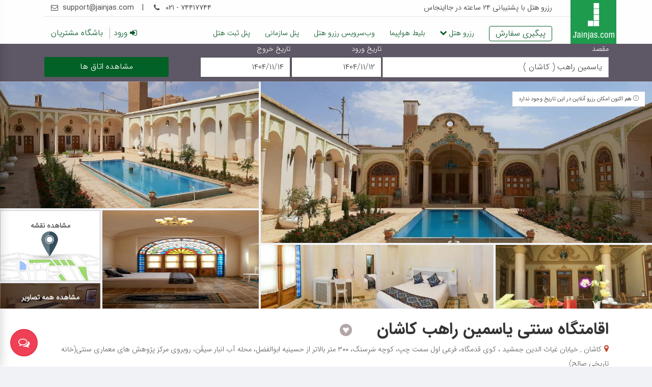

--- FILE ---
content_type: text/html; charset=utf-8
request_url: https://jainjas.com/eghamatgah-sonnati_kashan-yasamin
body_size: 41440
content:

<!DOCTYPE html>
<html lang="fa" class="no-js">
<head>
    <title>اقامتگاه سنتی  یاسمین راهب  کاشان؛ رزرو  با تخفیف بالا + قیمت و عکس | جااینجاس</title>
    <meta charset="UTF-8">
    <meta http-equiv="content-type" content="text/html; charset=utf-8">
    <meta name="viewport" content="width=device-width, height=device-height, initial-scale=1, shrink-to-fit=no,  maximum-scale=2.0, minimum-scale=1.0">
        <link rel="canonical" href="https://jainjas.com/eghamatgah-sonnati_kashan-yasamin" />
        
    <meta property="og:title" content="اقامتگاه سنتی  یاسمین راهب  کاشان؛ رزرو  با تخفیف بالا + قیمت و عکس" />
    <meta property="og:image" content="http://storage.jainjas.com/storage/place/21248/original/5b4eb1bffd7843d89ddd049726edad6a.jpg" />
    <meta property="og:type" content="website" />
    <meta property="og:url" content="https://jainjas.com/eghamatgah-sonnati_kashan-yasamin" />
    <meta property="og:description" content="رزرو اقامتگاه سنتی  یاسمین راهب  کاشان با تخفیف بالا و پشتیبانی در جااینجاس - برای آشنایی با قیمت اتاق‌ها، امکانات، گالری عکس، آدرس و فاصله هتل تا جا‌های دیدنی کلیک کنید." />
    <meta property="og:locale" content="fa_IR" />
    <meta property="og:site_name" content="جااینجاس" />
    <meta property="og:image:type" content="image/jpg">
    <meta name="description" content="رزرو اقامتگاه سنتی  یاسمین راهب  کاشان با تخفیف بالا و پشتیبانی در جااینجاس - برای آشنایی با قیمت اتاق‌ها، امکانات، گالری عکس، آدرس و فاصله هتل تا جا‌های دیدنی کلیک کنید." />
    <meta name="fontiran.com:license" content="KQTW4">
    <meta http-equiv="X-UA-Compatible" content="IE=edge">
    <link href="https://plus.google.com/u/0/100096259496716387714" rel="publisher" />
    <meta name="ahrefs-site-verification" content="11b5f14c22017b8907efd67d300c46e415a6b3b8203240a35be02824443332b8">
    <meta name="twitter:card" content="summary" />
    <meta name="twitter:site" content="jainjas">
    <meta name="twitter:creator" content="jainjas">
    <meta name="twitter:title" content="اقامتگاه سنتی  یاسمین راهب  کاشان؛ رزرو  با تخفیف بالا + قیمت و عکس" />
    <meta name="twitter:description" content="رزرو اقامتگاه سنتی  یاسمین راهب  کاشان با تخفیف بالا و پشتیبانی در جااینجاس - برای آشنایی با قیمت اتاق‌ها، امکانات، گالری عکس، آدرس و فاصله هتل تا جا‌های دیدنی کلیک کنید." />
    <meta name="author" content="Ghasedak ICT" />
    <meta name="mobile-web-app-capable" content="yes">
    <meta name="apple-mobile-web-app-capable" content="yes">
    <meta name="application-name" content="Jainjas">
    <meta name="apple-mobile-web-app-title" content="Jainjas">
    <meta name="msapplication-navbutton-color" content="#1e9b4d">
    <meta name="apple-mobile-web-app-status-bar-style" content="black-translucent">
    <meta name="msapplication-starturl" content="/">
    <link rel="icon" type="image/png" sizes="192x192" href="/favicons/android-icon-192x192.png">
    <link rel="icon" sizes="96X96" href="/favicons/android-chrome-96x96.png">
    <link rel="icon" sizes="32x32" href="/favicons/favicon-32x32.png">
    <link rel="icon" sizes="16x16" href="/favicons/favicon-16x16.png">
    <link rel="apple-touch-icon" sizes="76x76" href="/favicons/apple-touch-icon.png">
    <link rel="apple-touch-icon" sizes="57x57" href="/favicons/apple-icon-57x57.png">
    <link rel="apple-touch-icon" sizes="60x60" href="/favicons/apple-icon-60x60.png">
    <link rel="apple-touch-icon" sizes="72x72" href="/favicons/apple-icon-72x72.png">
    <link rel="apple-touch-icon" sizes="76x76" href="/favicons/apple-icon-76x76.png">
    <link rel="apple-touch-icon" sizes="114x114" href="/favicons/apple-icon-114x114.png">
    <link rel="apple-touch-icon" sizes="120x120" href="/favicons/apple-icon-120x120.png">
    <link rel="apple-touch-icon" sizes="144x144" href="/favicons/apple-icon-144x144.png">
    <link rel="apple-touch-icon" sizes="152x152" href="/favicons/apple-icon-152x152.png">
    <link rel="apple-touch-icon" sizes="180x180" href="/favicons/apple-icon-180x180.png">
    <meta name="enamad" content="1225" />
        <link rel="manifest" href="/manifest.json">
    <meta name="msapplication-TileColor" content="#1e9b4d">
    <meta name="msapplication-TileImage" content="/favicons/ms-icon-144x144.png">
    <meta name="theme-color" content="#1e9b4d">

    <link rel="mask-icon" href="/favicons/safari-pinned-tab.svg" color="#5bbad5">
    <link rel="preconnect" href="https://www.googletagmanager.com">
    <link rel="preconnect" href="https://storage.jainjas.com">
    <link rel="preconnect" href="https://www.google-analytics.com">

    <link rel="preload" as="style" href="/assets/css/jainjas.min.css?v=928" />
<link rel="stylesheet" type="text/css" href="/assets/css/jainjas.min.css?v=928" />
<link rel="preload" as="style" href="/assets/css/campaign/PromoteHotel/paters.min.css" />
<link rel="stylesheet" type="text/css" href="/assets/css/campaign/PromoteHotel/paters.min.css" media="all" />
<link rel="preload" as="style" href="/assets/css/leaflet/leaflets.min.css" />
<link rel="stylesheet" type="text/css" href="/assets/css/leaflet/leaflets.min.css">




    


    <link rel="preload" as="image" href="/assets/img/hotel-image-loading.webp" />
    

        <link rel="preload" as="image" href="http://storage.jainjas.com/storage/place/21248/original/5b4eb1bffd7843d89ddd049726edad6a.jpg" />
        <link rel="preload" as="image" href="http://storage.jainjas.com/storage/Place/21248/original/3dea5f3b9182474dbcfd6c5fdb888083.jpg" /> 
        <link rel="preload" as="image" href="http://storage.jainjas.com/storage/Place/21248/original/a2b984a27b804a47b017cba15145f2c4.jpg" />
        <link rel="preload" as="image" href="http://storage.jainjas.com/storage/Place/21248/original/4c70a3e97e1340b1a4add9c24f82b2bb.jpg" /> 
        <link rel="preload" as="image" href="http://storage.jainjas.com/storage/Place/21248/original/9a35201c0ba042bf8a27459fcdc97a72.jpg" />
        <link rel="preload" as="image" href="http://storage.jainjas.com/storage/Place/21248/original/883608220586479390f37dd20a50969b.jpg" />
        <link rel="preload" as="image" href="/assets/img/map-mosaic.webp" />




    <script type="application/ld+json">
            {
                "@context" : "http://schema.org"
                ,"@type" : "Hotel"
                ,"image" : "http://storage.jainjas.com/storage/place/21248/original/5b4eb1bffd7843d89ddd049726edad6a.jpg"
                ,"description" : "&lt;h3&gt;&lt;/h3&gt;&lt;p&gt;اگر قصد سفر به کاشان، شهر گل و گلاب را داشته باشید، ما شما را با اقامتگاه سنتی یاسمین راهب آشنا خواهیم کرد.&lt;br /&gt;برای افرادی که علاقه&amp;zwnj;مند به اقامت در مکانی قدیمی جهت آرامش و یادآوری فرهنگ و سنت شهر زیبای کاشان و مدرن برای آسودگی و رفاه هستند، یاسمین راهب انتخابی عالی است. &lt;br /&gt;قدمت مهینستان راهب که همچنان بافت قدیمی و تاریخی خود را حفظ کرده است به دوره قاجار باز می&amp;zwnj;گردد. در سال ۱۳۹۷ این مکان پس از آن&amp;zwnj; که مورد بازسازی و مرمت جهت ارائه خدمات شایسته و دسترسی امکانات به&amp;zwnj;روز &amp;zwnj;شده قرار گرفت، در اردیبهشت ماه سال ۱۳۹۸ فعالیت خود را با نام یاسمین راهب آغاز نموده است.&lt;br /&gt;با بهره بردن از امکانات مدرن در عمارتی سنتی شما این امکان را خواهید داشت تا در حالی که در حیاط قدم میزنید یا از تماشای نقاشی&amp;zwnj;های محوطه حوض&amp;zwnj;خانه لذت میبرید به اینترنت رایگان مجموعه وصل شوید و به پادکست مورد علاقه خود گوش فرا دهید. &amp;nbsp;&lt;br /&gt;با حضور کادر مجرب و میهمان&amp;zwnj;نواز در این اقامتگاه و در صورت درخواست و رضایت مسافرین برای ورود به اتاق به&amp;zwnj;صورت روزانه روم سرویس انجام می&amp;zwnj;شود.&lt;br /&gt;اقامتگاه سنتی یاسمین راهب کاشان را می&amp;zwnj;توانید با بیشترین تخفیف در سایت جااینجاس رزرو کنید و با خیال راحت به گشت &amp;zwnj;وگذار در شهر بکر کاشان بپردازید. &amp;nbsp;&lt;br /&gt;ما حداقل یک&amp;zwnj;بار تجربه اقامت در &lt;a href=&quot;https://jainjas.com/kashan&quot; target=&quot;_blank&quot;&gt;هتل های سنتی کاشان&lt;/a&gt; را به شما توصیه میکنیم . &lt;/p&gt;&lt;h3&gt;امکانات اقامتگاه سنتی یاسمین راهب&amp;nbsp; &lt;/h3&gt;&lt;p&gt;اقامتگاه سنتی یاسمین راهب کاشان دارای فروشگاه گلاب و عرقیجات اصیل، پارکینگ عمومی رایگان (غیر مسقف)، کافی&amp;zwnj;شاپ، فضای سبز، حوض آب، سیستم گرمایش و سرمایش، لاندری، حمام، سرویس بهداشتی فرنگی در راهرو و اتاق، سرویس بهداشتی ایرانی در کافه، سیستم اطفاء حریق در اتاق، سیستم اعلام حریق، اینترنت، کمد و میز تحریر، لوازم بهداشتی ، تلفن در اتاق، دستگاه فکس و کپی و ... است.&lt;br /&gt;پرسنل پذیرش مسلط به زبان انگلیسی هستند.&lt;br /&gt;امکان ارائه نیم&amp;zwnj;شارژ هنگام ورود و خروج در هتل تنها با هماهنگی قبلی امکان&amp;zwnj;پذیر است. برای استعلام لطفا با پشتیبانی سایت جااینجاس تماس بگیرید هم&amp;zwnj;چنین می&amp;zwnj;توانید از طریق کادر توضیحات در هنگام ثبت رزرو درخواست نیم&amp;zwnj;شارژ را جهت پیگیری ثبت کنید. &lt;/p&gt;&lt;h3&gt;سالن&amp;zwnj;های پذیرایی اقامتگاه سنتی یاسمین راهب کاشان &lt;/h3&gt;&lt;p&gt;سالن صبحانه&amp;zwnj;خوری از ساعت ۸ الی ۹:۳۰ صبح آماده پذیرایی از مسافرین محترم است .&lt;br /&gt;کافی شاپ مجموعه یاسمین راهب از ساعت ۱۵ الی ۲۳ دایر است، امکان سفارش وعده غذایی و سرو نهار یا شام در کافی&amp;zwnj;شاپ نیز وجود دارد.&lt;/p&gt;&lt;h3&gt;جاذبه&amp;zwnj;های اطراف اقامتگاه سنتی یاسمین راهب کاشان&amp;nbsp; &lt;/h3&gt;&lt;p&gt;قدمت و زیبایی جاذبه&amp;zwnj;های شهر آئین و تمدن کاشان آنقدر بسیار است که هرسال به&amp;zwnj;خصوص در فصل بهار و اردیبهشت ماه این شهر مدام مملو از گردشگرانی می&amp;zwnj;شود که از تمام نقاط ایران و جهان سفر میکنند. بنابراین اگر قصد سفر به کاشان در فصل بهار را دارید باید زمان را برای&amp;nbsp;&lt;a href=&quot;https://jainjas.com/&quot; target=&quot;_blank&quot;&gt;رزرو هتل&lt;/a&gt; غنیمت بشمارید. اقامتگاه سنتی یاسمین در مرکز شهر واقع شده است و شما میتوانید با حداقل ۵ و حداکثر ۱۵ الی ۲۰ دقیقه رانندگی به سهولت به اکثر نقاط شهر از جمله بازار سنتی، باغ فین، روستای تاریخی ابیانه، تیمچه امین&amp;zwnj;الدوله، مسجد آقابزرگ، خانه بروجردی&amp;zwnj;ها و سایر مکان&amp;zwnj;های دیدنی کاشان دسترسی داشته باشید. &lt;/p&gt;&lt;h2&gt;مزایای رزرو اقامتگاه سنتی یاسمین راهب کاشان از جااینجاس&lt;/h2&gt;&lt;p&gt;مسافرین گرامی حالا که با ویژگی&amp;zwnj;ها و خصوصیات اقامتگاه یاسمین راهب آشنا هستید، خوب است تا تصاویری که در بالای صفحه برای درک بهتر فضا قرار گرفته شده است را هم تماشا کنید، همچنین در پایین صفحه نیز میتوانید نظرات سایر مسافران را مشاهده کنید. اکنون برای رزرو با بیش&amp;zwnj;ترین مقدار تخفیف به صورت آنلاین ، پشتیبانی قوی و عدم دریافت کارمزد کنسلی سایت در صورت انصراف، میتوانید از طریق سایت جااینجاس رزرو خود را ثبت کنید و اقامتی خاطره&amp;zwnj;انگیز را در سفر به شهر کاشان رقم بزنید. &lt;br /&gt;&lt;/p&gt;?.RemoveHTMLTag()"
                ,"hasMap" : "https://maps.googleapis.com/maps/api/staticmap?zoom=15&markers=color:blue%7c33.978591,51.452442&size=1600x1200&sensor=false&center=33.978591,51.452442&client=gme-booking&channel=booking-frontend&signature=Q64WwwSYa2MXFuxKDiSSYfSo3eA="
                ,"url" : "eghamatgah-sonnati_kashan-yasamin"
                ,"priceRange" : "شروع قیمت از 0 تومان"
                ,"name" : "اقامتگاه سنتی  یاسمین راهب  کاشان"
                     
                        ,"aggregateRating" :
                        {
                            "@type" : "AggregateRating"
                            ,"ratingValue" : 4
                            ,"bestRating" : 5
                            ,"reviewCount" : 2
                        }
                    
                ,"address" : {
                    "@type" : "PostalAddress"
                    ,"addressCountry" : {
                        "@type" :"Country"
                        ,"name": "IR"
                     }
                    ,"addressRegion" : "کاشان"
                    ,"streetAddress" : "کاشان، خیابان غیاث الدین جمشید"
                    ,"addressLocality" : "، کوی قدمگاه، فرعی اول سمت چپ، کوچه سَرِسنگ، ۳۰۰ متر بالاتر از حسینیه ابوالفضل، محله آب انبار سیقَن، روبروی مرکز پژوهش های معماری سنتی(خانه تاریخی صالح)"
                    ,"telephone" : "03155240082"
                }
               ,"geo":{
                    "@type" : "GeoCoordinates"
                    ,"latitude": "33.978591"
                    ,"longitude": "51.452442"
                }
                    
                      ,"amenityFeature": [
                                
                                    {
                                        "@type":"LocationFeatureSpecification"
                                        ,"name":"امکان 1"
                                        ,"value":"اینترنت در اتاق "
                                    } ,                                 
                                
                                    {
                                        "@type":"LocationFeatureSpecification"
                                        ,"name":"امکان 2"
                                        ,"value":"تهویه مطبوع "
                                    } ,                                 
                                
                                    {
                                        "@type":"LocationFeatureSpecification"
                                        ,"name":"امکان 3"
                                        ,"value":"تلویزیون LCD"
                                    } ,                                 
                                
                                    {
                                        "@type":"LocationFeatureSpecification"
                                        ,"name":"امکان 4"
                                        ,"value":"یخچال "
                                    } ,                                 
                                
                                    {
                                        "@type":"LocationFeatureSpecification"
                                        ,"name":"امکان 5"
                                        ,"value":"مینی بار"
                                    } ,                                 
                                
                                    {
                                        "@type":"LocationFeatureSpecification"
                                        ,"name":"امکان 6"
                                        ,"value":"سرویس فرنگی "
                                    } ,                                 
                                
                                    {
                                        "@type":"LocationFeatureSpecification"
                                        ,"name":"امکان 7"
                                        ,"value":"پنجره "
                                    } ,                                 
                                
                                    {
                                        "@type":"LocationFeatureSpecification"
                                        ,"name":"امکان 8"
                                        ,"value":"حوله "
                                    } ,                                 
                                
                                    {
                                        "@type":"LocationFeatureSpecification"
                                        ,"name":"امکان 9"
                                        ,"value":"دمپایی"
                                    } ,                                 
                                
                                    {
                                        "@type":"LocationFeatureSpecification"
                                        ,"name":"امکان 10"
                                        ,"value":"تلفن"
                                    } ,                                 
                                
                                    {
                                        "@type":"LocationFeatureSpecification"
                                        ,"name":"امکان 11"
                                        ,"value":"حمام"
                                    } ,                                 
                                
                                    {
                                        "@type":"LocationFeatureSpecification"
                                        ,"name":"امکان 12"
                                        ,"value":"روم سرویس "
                                    } ,                                 
                                
                                    {
                                        "@type":"LocationFeatureSpecification"
                                        ,"name":"امکان 13"
                                        ,"value":"اطفاء حریق "
                                    } ,                                 
                                
                                    {
                                        "@type":"LocationFeatureSpecification"
                                        ,"name":"امکان 14"
                                        ,"value":"صندوق امانات"
                                    } ,                                 
                                
                                    {
                                        "@type":"LocationFeatureSpecification"
                                        ,"name":"امکان 15"
                                        ,"value":"اینترنت در اتاق "
                                    } ,                                 
                                
                                    {
                                        "@type":"LocationFeatureSpecification"
                                        ,"name":"امکان 16"
                                        ,"value":"کافی شاپ"
                                    } ,                                 
                                
                                    {
                                        "@type":"LocationFeatureSpecification"
                                        ,"name":"امکان 17"
                                        ,"value":"تاکسی سرویس "
                                    } ,                                 
                                
                                    {
                                        "@type":"LocationFeatureSpecification"
                                        ,"name":"امکان 18"
                                        ,"value":"صندوق امانات"
                                    }                                
                                                            
 ,                                     {
                                        "@type":"LocationFeatureSpecification"
                                        ,"name":"more"
                                        ,"value":"اطلاعات تکمیلیپذیرش صیغه نامه با مهر برجسته به همراه ارائه مدارک شناسایی معتبر امکان پذیر است.پذیرش خانم تنها، فقط با ارائه مدارک شناسایی معتبر امکان پذیر است."
                                    }
                                
                       ]
                    
                                    
                   ,"review":[

                            
                                {
                                    "@type":"Review"
                                    ,"id" : "eghamatgah-sonnati_kashan-yasamin#user-opinion"
                                    ,"reviewRating":{
                                        "@type":"Rating"
                                        ,"ratingValue" : "0 / 5 Excellent"
                                    }
                                    ,"datePublished":"1/17/2023 8:30:00 PM"
                                    ,"description" : "کاربر عزیز جااینجاس 
سلام
خوشحالیم که اقامت خوبی داشتید.
ممنون که نظرتون رو با ما به اشتراک گذاشتید."
                                    ,"author":{
                                        "@type":"Person"
                                        ,"name":"مدیر سایت"
                                    }
                                } ,                             
                            
                                {
                                    "@type":"Review"
                                    ,"id" : "eghamatgah-sonnati_kashan-yasamin#user-opinion"
                                    ,"reviewRating":{
                                        "@type":"Rating"
                                        ,"ratingValue" : "0 / 5 Excellent"
                                    }
                                    ,"datePublished":"1/17/2023 8:30:00 PM"
                                    ,"description" : "کاربر عزیز جااینجاس 
سلام
از اینکه اوقات خوشی رو در اقامتگاه یاسمین راهب سپری کردید خرسندیم.
ممنون که دیدگاهتون رو به اشتراک گذاشتید."
                                    ,"author":{
                                        "@type":"Person"
                                        ,"name":"مدیر سایت"
                                    }
                                } ,                             
                            
                                {
                                    "@type":"Review"
                                    ,"id" : "eghamatgah-sonnati_kashan-yasamin#user-opinion"
                                    ,"reviewRating":{
                                        "@type":"Rating"
                                        ,"ratingValue" : "5 / 5 Excellent"
                                    }
                                    ,"datePublished":"6/21/2022 8:30:00 PM"
                                    ,"description" : "اتاق ها خیلیییییییییییی تمیز بود.پرسنل واقعا مودب و خوش برخوردی داشتند.فضاشم ارامش بخش بود.به مکان های دیدنی کاشان نزدیک بود."
                                    ,"author":{
                                        "@type":"Person"
                                        ,"name":"هانیه میرعماد"
                                    }
                                } ,                             
                            
                                {
                                    "@type":"Review"
                                    ,"id" : "eghamatgah-sonnati_kashan-yasamin#user-opinion"
                                    ,"reviewRating":{
                                        "@type":"Rating"
                                        ,"ratingValue" : "4 / 5 Good"
                                    }
                                    ,"datePublished":"5/9/2022 8:30:00 PM"
                                    ,"description" : "همه چیز اوکی بود نکته بدی وجود نداشت"
                                    ,"author":{
                                        "@type":"Person"
                                        ,"name":"بهرام انصاریان"
                                    }
                                }                            
                    ]
                  
             }
    </script>


    <script type="application/ld+json">
        {
        "@context": "http://schema.org",
        "@type": "Organization",
        "url": "https://jainjas.com",
        "name": "جااینجاس",
        "description": "رزرو آنلاین هتل و هتل آپارتمان در سراسر ایران با پشتیبانی ۲۴ ساعته - رزرواسیون هتل با قیمت مناسب، تخفیف‌های ویژه و بدون کارمزد کنسلی در سایت رزرو هتل جااینجاس",
        "logo": "https://jainjas.com/assets/img/jainjas.jpg?202201032231",
        "contactPoint": [
            {
            "@type": "ContactPoint",
            "telephone": "+9821-74417744",
            "contactType": "customer service",
            "url":"https://jainjas.com/StaticPage/ContactUs"
            }
        ],
        "sameAs": [
                "https://www.facebook.com/jainjascom",
                "https://twitter.com/jainjas_com",
                "https://www.youtube.com/channel/UCBNM1Zz0yrAUfLEFpI6iHFw",
                "https://www.linkedin.com/in/jainjas-hotel-booking-83b2a5170/",
                "https://www.instagram.com/jainjascom/"
            ]
        }
    </script>
    
    <!-- ahaniha -->
    <!-- Google Tag Manager -->
    <script defer>
        (function (w, d, s, l, i) {
            w[l] = w[l] || []; w[l].push({
                'gtm.start':
                    new Date().getTime(), event: 'gtm.js'
            }); var f = d.getElementsByTagName(s)[0],
                j = d.createElement(s), dl = l != 'dataLayer' ? '&l=' + l : ''; j.async = true; j.src =
                    'https://www.googletagmanager.com/gtm.js?id=' + i + dl; f.parentNode.insertBefore(j, f);
        })(window, document, 'script', 'dataLayer', 'GTM-KPPVDTC');</script>
    <!-- End Google Tag Manager -->
    

    
    

    
    <script>
        if ('serviceWorker' in navigator) {
            window.addEventListener('load', function () {
                    
                navigator.serviceWorker.register('/service-worker.js', { scope: '/' }).then(function (registration) {
                            console.log('sw registration successful with scope: ', registration.scope);
                            if (registration.installing) {
                                console.log('sw installing successful with scope: ', registration.scope);
                            }
                            if (registration.waiting) {
                                console.log('sw installing successful with scope: ', registration.scope);
                            }
                            if (registration.active) {
                                console.log('sw activate successful with scope: ', registration.scope);
                            }

                        }, function (err) {
                            console.log('sw registration failed: ', err);
                        });

                    
            });
        }
    </script>
</head>
<body id="top">

    <!-- Google Tag Manager (noscript) -->
    <!-- ahaniha -->
    <noscript>
        <iframe src="https://www.googletagmanager.com/ns.html?id=GTM-KPPVDTC"
                height="0" width="0" style="display:none;visibility:hidden"></iframe>
    </noscript>
    <!-- End Google Tag Manager (noscript) -->
    <div class="load-line-bar">
        <div class="bar"></div>
        <div class="bar"></div>
        <div class="bar"></div>
    </div>

    

    



<script type="text/javascript">
    var global_cancelable =  0 > 0;
    var blobal_userName = '';
    var global_userLastName = '';
    var global_modelId = '21248';
    var global_getPackageUrl = '/Package/GetPackage';
    var global_packageRangeDataUrl = '/Package/PackageRangeData';
    var global_addCommentUrl = '/Place/AddComment';
    var global_makeCaptchaUrl = '/Place/MakeCapcha';
    var global_getCommentUrl = '/Place/GetComments';
    var global_getSuggestedPlaceUrl = '/Place/GetSuggestedPlace';
    var global_roomsUrl = '/Place/Rooms';
    
    var global_getNeighborUrl = '';
    var global_saveToWaitingListUrl = '/Place/SaveToWaitingList';
    var global_getOrderTempByGuidUrl = '/Order/GetOrderTempByGuid';
    var global_loginUrl = '/account/login?returnUrl=__loc__';
    var global_addToOrderTempUrl = '/Order/AddToOrderTemp';
    var global_checkOut =  '1404/11/14';
    var global_checkIn = '1404/11/12';
    var global_diffDay = 2;
    var global_placeName = 'اقامتگاه سنتی ' + ' ' + 'یاسمین راهب ' + ' ' + 'کاشان';
    var global_UrlHero = 'http://storage.jainjas.com/storage/place/21248/original/3dea5f3b9182474dbcfd6c5fdb888083.jpg';
    var global_checkInEn = '1404/11/12';
    var global_checkOutEn = '1404/11/14';
    var global_checkInDateTime = '2/1/2026 12:00:00 AM';
    var global_checkOutDateTime = '2/3/2026 12:00:00 AM'; 
    var global_giftCode = 0;
    var global_havExtraBedPrice = 'False'=='True';
    var global_extraBedPrice = 0;
    var global_storageServiceUrl = 'https://jainjas.com/storage';
    var global_isAuthenticated = 'False' == 'True';
    var global_isB2B = 'False' == 'True';
    var global_hasPackage = 'False' == 'True';
    var global_modelName = 'یاسمین راهب ';
    var global_cityName = 'کاشان';
    var global_cityId = '29';
    var global_modelUrl = 'eghamatgah-sonnati_kashan-yasamin';
    var temp =null;
    var global_isEghmatgah = 'False' == 'True';
    var global_capacityArray = ('').split(',').map(Number);
    var global_capacity = '';
    var redirected_from_safarmarket = ''.toString().toLowerCase() == 'safarmarket';
    var global_selected_capacity = parseInt('2');
</script>

<section>

    <div class="hero--place">
        
    <header class="main-header " >
        <div class="container">
            <a href="/" aria-label="صفحه اصلی جااینجاس" title="جااینجاس">
                <span class="logo"></span>
            </a>
            <div class="main-header__top">
                <div class="container clearfix">
                    <p class="slogan">رزرو هتل با پشتیبانی ۲۴ ساعته در جااینجاس</p>
                    <ul class="call-info">
                        <li><a href="mailto:support@jainjas.com" title="ایمیل پشتیبانی"><i class="icon fa fa-envelope-o"></i> support@jainjas.com</a></li>
                        <li><a href="tel:+982174417744" title="شماره تماس"><i class="icon fa fa-phone"></i> ۰۲۱&nbsp;-&nbsp;۷۴۴۱۷۷۴۴</a></li>
                    </ul>
                </div>
            </div>
            <div class="main-header__bottom">
                <div class="container clearfix">
                    <nav>
                        <ul class="main-menu">
                            <li><a class="btn btn-outline-success" title="پیگیری سفارش" href="/home/followup">پیگیری سفارش</a></li>
                            <li class="has-submenu"> 
                                <a href="/" title="رزرو هتل" aria-label="رزرو هتل">رزرو هتل <i class="fa fa-chevron-down"></i></a>
                                <ul class="submenu">
                                    <li class="submenu__item">
                                        <a href="/mashhad" title="هتل های مشهد">هتل های مشهد</a>
                                    </li>
                                    <li class="submenu__item">
                                        <a href="/tehran" title="هتل های تهران">هتل های تهران</a>
                                    </li>
                                    <li class="submenu__item">
                                        <a href="/kish" title="هتل های کیش">هتل های کیش</a>
                                    </li>
                                    <li class="submenu__item">
                                        <a href="/shiraz" title="هتل های شیراز">هتل های شیراز</a>
                                    </li>
                                    <li class="submenu__item">
                                        <a href="/isfahan" title="هتل های اصفهان">هتل های اصفهان</a>
                                    </li>
                                    <li class="submenu__item">
                                        <a href="/yazd" title="هتل های یزد">هتل های یزد</a>
                                    </li>
                                    <li class="submenu__item">
                                        <a href="/qeshm" title="هتل های قشم">هتل های قشم</a>
                                    </li>
                                    <li class="submenu__item">
                                        <a href="/hamedan" title="هتل های همدان">هتل های همدان</a>
                                    </li>
                                    <li class="submenu__item">
                                        <a href="/ramsar" title="هتل های رامسر">هتل های رامسر</a>
                                    </li>
                                    <li class="submenu__item">
                                        <a href="/tabriz" title="هتل های تبریز">هتل های تبریز</a>
                                    </li>
                                    <li class="submenu__item">
                                        <a href="/kashan" title="هتل های کاشان">هتل های کاشان</a>
                                    </li>
                                </ul>
                            </li>
                            <li class="d-tablet-none"><a href="https://ghasedak24.com" target="_blank" rel="noreferrer" title="بلیط هواپیما">بلیط هواپیما</a></li>
                            <li><a href="/api"  title="وب‌سرویس رزرو هتل">وب‌سرویس رزرو هتل</a></li>
                            <li><a href="/b2b" title="شرکت‌ها و آژانس‌های مسافرتی (پنل سازمانی)">پنل سازمانی</a></li>
                            <li><a href="/hotel" title="پنل ثبت هتل">پنل ثبت هتل</a></li>
                        </ul>
                    </nav>
                    <ul class="authorization">
                                <li>
                                    <a title="ورود" href="/account/login?returnUrl=%2Feghamatgah-sonnati_kashan-yasamin">
                                        <i class="icon fa fa-sign-in"></i> ورود
                                    </a>
                                </li>
                            <li>
                                <a title="باشگاه مشتریان" href="/loyalty">باشگاه مشتریان</a>
                            </li>
                    </ul>
                </div>
            </div>
        </div>
    </header>
 
<script type="application/ld+json">
    {
      "@context":"http://schema.org",
      "@graph":[
        {
          "@context": "https://schema.org/",
          "@type": "SiteNavigationElement",
          "name": "رزرو هتل",
          "@id":"https://jainjas.com",
          "url":"https://jainjas.com"
        },
        {
          "@context": "https://schema.org/",
          "@type": "SiteNavigationElement",
          "name": "هتل های مشهد",
          "@id":"https://jainjas.com/mashhad",
          "url":"https://jainjas.com/mashhad"
        },
        {
          "@context": "https://schema.org/",
          "@type": "SiteNavigationElement",
          "name": "هتل های تهران",
          "@id":"https://jainjas.com/tehran",
          "url":"https://jainjas.com/tehran"
        },
        {
          "@context": "https://schema.org/",
          "@type": "SiteNavigationElement",
          "name": "هتل های کیش",
          "@id":"https://jainjas.com/kish",
          "url":"https://jainjas.com/kish"
        },
        {
          "@context": "https://schema.org/",
          "@type": "SiteNavigationElement",
          "name": "هتل های شیراز",
          "@id":"https://jainjas.com/shiraz",
          "url":"https://jainjas.com/shiraz"
        },
        {
          "@context": "https://schema.org/",
          "@type": "SiteNavigationElement",
          "name": "هتل های اصفهان",
          "@id":"https://jainjas.com/isfahan",
          "url":"https://jainjas.com/isfahan"
        },
        {
          "@context": "https://schema.org/",
          "@type": "SiteNavigationElement",
          "name": "هتل های یزد",
          "@id":"https://jainjas.com/yazd",
          "url":"https://jainjas.com/yazd"
        },
        {
          "@context": "https://schema.org/",
          "@type": "SiteNavigationElement",
          "name": "هتل های قشم",
          "@id":"https://jainjas.com/qeshm",
          "url":"https://jainjas.com/qeshm"
        },
        {
         "@context": "https://schema.org/",
          "@type": "SiteNavigationElement",
          "name": "هتل های همدان",
          "@id":"https://jainjas.com/hamedan",
          "url":"https://jainjas.com/hamedan"
        },
        {
          "@context": "https://schema.org/",
          "@type": "SiteNavigationElement",
          "name": "هتل های رامسر",
          "@id":"https://jainjas.com/ramsar",
          "url":"https://jainjas.com/ramsar"
        },
        {
          "@context": "https://schema.org/",
          "@type": "SiteNavigationElement",
          "name": "هتل های تبریز",
          "@id":"https://jainjas.com/tabriz",
          "url":"https://jainjas.com/tabriz"
        },
        {
         "@context": "https://schema.org/",
          "@type": "SiteNavigationElement",
          "name": "هتل های کاشان",
          "@id":"https://jainjas.com/kashan",
          "url":"https://jainjas.com/kashan"
        }
      ]
    }
</script>
        
        <main class="ji-fixed-search">
            <section class="ji-generic__heading">
                <div class="container">
                        <div class="">
                            

<div class="ji-search ji--search__tablet ">
    <div class="tab-content">
        <div class="tab-pane active" id="search-hotels">
            <div class="tab-content__row clearfix">
                <div class="form-group">
                    <label for="destination" class="d-mobile-none">مقصد</label>
                    <div class="typeahead__container">
                        <div class="typeahead__field">
                            <span class="typeahead__query">
                                <input type="search" aria-label="انتخاب شهر یا هتل" class="searchbox__input" name="q" autocomplete="off" placeholder="شهر یا هتل مقصد خود را وارد نمایید">
                            </span>
                        </div>
                    </div>
                </div>
                <div class="form-group">
                    <label for="datepicker-from-des">تاریخ ورود</label>
                    <input type="text" name="input-date" class="datepicker persia-number form-control" id="datepicker-from-des" value="۱۴۰۴/۱۱/۱۲" placeholder="۹۶/۰۸/۰۱" readonly onfocus="this.blur()">
                </div>
                <div class="form-group">
                    <label for="datepicker-to-des">تاریخ  خروج</label>
                    <input type="text" name="input-date" class="datepicker persia-number form-control" placeholder="۹۶/۰۸/۱۶" id="datepicker-to-des" value="۱۴۰۴/۱۱/۱۴" readonly onfocus="this.blur()">
                </div>
                

                                <div class="form-group">
                        <label id="stayTime" class="stayTime d-mobile-none">&nbsp;</label>
                    <button class="button button--success button--block buttonload" data-inner-icon="fa fa-circle-o-notch fa-spin" id="search-go" title="جستجو">جستجو</button>
                </div>
            </div>
        </div>
    </div>
</div>
                        </div>
                </div>
            </section>
        </main>



<div class="place-tile-container sticktop d-mobile-none">

    <div class="place-tile">
            <div class="place-tile--first place-six-img" data-toggle="modal" data-target="#GListModalGallery" data-uniqid="owl_carousel_item_3dea5f3b9182474dbcfd6c5fdb888083.jpg">
                <img class="lazy-bg" width="542" height="266" src="http://storage.jainjas.com/storage/place/21248/original/5b4eb1bffd7843d89ddd049726edad6a.jpg" alt="اقامتگاه سنتی  یاسمین راهب  کاشان">
                <div class="place-tile_hover  ">
                    <div class="place-tile_hover--info">
                        <div class="place-tile_hover--title">اقامتگاه سنتی  یاسمین راهب  کاشان</div>
                        <div class="place-tile_hover--caption ">مشاهده همه تصاویر</div>
                    </div>
                </div>
            </div>
            <div class="place-tile--second place-six-img  " data-toggle="modal" data-target="#GListModalGallery" data-uniqid="owl_carousel_item_3dea5f3b9182474dbcfd6c5fdb888083.jpg">

                <img class="lazy-bg" src="http://storage.jainjas.com/storage/Place/21248/original/3dea5f3b9182474dbcfd6c5fdb888083.jpg" width="542" height="266" alt="اقامتگاه سنتی  یاسمین راهب  کاشان">
                <div class="place-tile_hover">
                    <div class="place-tile_hover--info">
                        <div class="place-tile_hover--title ">اقامتگاه سنتی  یاسمین راهب  کاشان</div>
                        <div class="place-tile_hover--caption ">مشاهده همه تصاویر</div>
                    </div>
                </div>
            </div>
            <div class="place-tile--third place-six-img  " data-toggle="modal" data-target="#GListModalGallery" data-uniqid="owl_carousel_item_a2b984a27b804a47b017cba15145f2c4.jpg">

                <img class="lazy-bg third-tile-image" src="http://storage.jainjas.com/storage/Place/21248/original/a2b984a27b804a47b017cba15145f2c4.jpg" width="324" height="182" alt="اقامتگاه سنتی  یاسمین راهب  کاشان">
                <div class="place-tile_hover">
                    <div class="place-tile_hover--info">
                        <div class="place-tile_hover--title ">اقامتگاه سنتی  یاسمین راهب  کاشان</div>
                        <div class="place-tile_hover--caption ">مشاهده همه تصاویر</div>
                    </div>
                </div>
            </div>
            <div class="place-tile--fourth place-six-img  " data-toggle="modal" data-target="#GListModalGallery" data-uniqid="owl_carousel_item_4c70a3e97e1340b1a4add9c24f82b2bb.jpg">

                <img class="lazy-bg" src="http://storage.jainjas.com/storage/Place/21248/original/4c70a3e97e1340b1a4add9c24f82b2bb.jpg" width="488" height="141" alt="نمای داخلی اتاق های اقامتگاه سنتی یاسمین راهب	">
                <div class="place-tile_hover">
                    <div class="place-tile_hover--info">
                        <div class="place-tile_hover--title">نمای داخلی اتاق های اقامتگاه سنتی یاسمین راهب	</div>
                        <div class="place-tile_hover--caption">مشاهده همه تصاویر</div>
                    </div>
                </div>
            </div>
            <div class="place-tile--fifth place-six-img  " data-toggle="modal" data-target="#GListModalGallery" data-uniqid="owl_carousel_item_9a35201c0ba042bf8a27459fcdc97a72.jpg">

                <img class="lazy-bg" src="http://storage.jainjas.com/storage/Place/21248/original/9a35201c0ba042bf8a27459fcdc97a72.jpg" width="328" height="214" alt="نمای داخلی اتاق های اقامتگاه سنتی یاسمین راهب	">
                <div class="place-tile_hover">
                    <div class="place-tile_hover--info">
                        <div class="place-tile_hover--title">نمای داخلی اتاق های اقامتگاه سنتی یاسمین راهب	</div>
                        <div class="place-tile_hover--caption">مشاهده همه تصاویر</div>
                    </div>
                </div>
            </div>
            <div class="place-tile--sixth place-six-img  " data-toggle="modal" data-target="#GListModalGallery" data-uniqid="owl_carousel_item_883608220586479390f37dd20a50969b.jpg">

                <img class="lazy-bg" src="http://storage.jainjas.com/storage/Place/21248/original/883608220586479390f37dd20a50969b.jpg" width="211" height="61" alt="نمای داخلی اتاق های اقامتگاه سنتی یاسمین راهب	">
                <div class="see-all--hover">
                    <span class="see-all--hover--text">مشاهده همه تصاویر</span>
                </div>
            </div>
            <a href="#" class="place-tile--map generic-map place-six-img   showMap" data-target="#myModal" data-toggle="modal" aria-label="مشاهده نقشه">
                <img class="lazy-bg" src="/assets/img/map-mosaic.webp" alt="map" width="294" height="74">
                <div>
                    <div class="place-tile_hover">
                        <div class="place-tile_hover--info">
                            <div class="place-tile_hover--title">خیابان غیاث الدین جمشید ,...</div>
                            <div class="place-tile_hover--caption"></div>
                        </div>
                    </div>
                    <div class="see-more-text">
                        <div class="align-text">مشاهده نقشه</div>
                    </div>
                </div>
            </a>
            <div class="slide-labels badge-price badge-price-right-align">


                    <div class="price-start-from">
                        <span><i class="icon sana-sana1-265"></i> هم اکنون امکان رزرو آنلاین در این تاریخ وجود ندارد</span>
                    </div>

            </div>
    </div>

</div>
<div class="modal" id="GListModalGallery" tabindex="-1" role="dialog" aria-labelledby="GListModalGalleryLabel" aria-hidden="true">
    <div class="modal-dialog modal-lg modal-hotel-slider">
        <div class="modal-content">
            <div class="modal-header">
                <button type="button" class="close" data-dismiss="modal"><span class="sr-only">Close</span></button>
            </div>
            <div class="modal-body">
                <div id="owl-modal">

                    <div class="owl-carousel owl-carousel--features mt-2">

                                    <div class="item">
                                        <a href="#" data-toggle="modal" class="owl-carousel__fullscreen" data-target="#GListModalGallery" id="owl_carousel_item_a2b984a27b804a47b017cba15145f2c4.jpg" aria-label="اقامتگاه سنتی  یاسمین راهب  کاشان">
                                            <img class="lazy owl-carousel__img" data-srctemp='http://storage.jainjas.com/storage/place/21248/original/a2b984a27b804a47b017cba15145f2c4.jpg'
                                                 width="720" height="400" data-uniqe="a2b984a27b804a47b017cba15145f2c4.jpg" alt="اقامتگاه سنتی  یاسمین راهب  کاشان">
                                            <p>اقامتگاه سنتی  یاسمین راهب  کاشان</p>
                                        </a>
                                    </div>
                                    <div class="item">
                                        <a href="#" data-toggle="modal" class="owl-carousel__fullscreen" data-target="#GListModalGallery" id="owl_carousel_item_4c70a3e97e1340b1a4add9c24f82b2bb.jpg" aria-label="نمای داخلی اتاق های اقامتگاه سنتی یاسمین راهب	">
                                            <img class="lazy owl-carousel__img" data-srctemp='http://storage.jainjas.com/storage/place/21248/original/4c70a3e97e1340b1a4add9c24f82b2bb.jpg'
                                                 width="720" height="400" data-uniqe="4c70a3e97e1340b1a4add9c24f82b2bb.jpg" alt="نمای داخلی اتاق های اقامتگاه سنتی یاسمین راهب	">
                                            <p>نمای داخلی اتاق های اقامتگاه سنتی یاسمین راهب	</p>
                                        </a>
                                    </div>
                                    <div class="item">
                                        <a href="#" data-toggle="modal" class="owl-carousel__fullscreen" data-target="#GListModalGallery" id="owl_carousel_item_9a35201c0ba042bf8a27459fcdc97a72.jpg" aria-label="نمای داخلی اتاق های اقامتگاه سنتی یاسمین راهب	">
                                            <img class="lazy owl-carousel__img" data-srctemp='http://storage.jainjas.com/storage/place/21248/original/9a35201c0ba042bf8a27459fcdc97a72.jpg'
                                                 width="720" height="400" data-uniqe="9a35201c0ba042bf8a27459fcdc97a72.jpg" alt="نمای داخلی اتاق های اقامتگاه سنتی یاسمین راهب	">
                                            <p>نمای داخلی اتاق های اقامتگاه سنتی یاسمین راهب	</p>
                                        </a>
                                    </div>
                                    <div class="item">
                                        <a href="#" data-toggle="modal" class="owl-carousel__fullscreen" data-target="#GListModalGallery" id="owl_carousel_item_883608220586479390f37dd20a50969b.jpg" aria-label="نمای داخلی اتاق های اقامتگاه سنتی یاسمین راهب	">
                                            <img class="lazy owl-carousel__img" data-srctemp='http://storage.jainjas.com/storage/place/21248/original/883608220586479390f37dd20a50969b.jpg'
                                                 width="720" height="400" data-uniqe="883608220586479390f37dd20a50969b.jpg" alt="نمای داخلی اتاق های اقامتگاه سنتی یاسمین راهب	">
                                            <p>نمای داخلی اتاق های اقامتگاه سنتی یاسمین راهب	</p>
                                        </a>
                                    </div>
                                    <div class="item">
                                        <a href="#" data-toggle="modal" class="owl-carousel__fullscreen" data-target="#GListModalGallery" id="owl_carousel_item_ebe5932418204bfdbf523c4638bd41ae.jpg" aria-label="نمای داخلی سرویس های اقامتگاه سنتی یاسمین راهب	">
                                            <img class="lazy owl-carousel__img" data-srctemp='http://storage.jainjas.com/storage/place/21248/original/ebe5932418204bfdbf523c4638bd41ae.jpg'
                                                 width="720" height="400" data-uniqe="ebe5932418204bfdbf523c4638bd41ae.jpg" alt="نمای داخلی سرویس های اقامتگاه سنتی یاسمین راهب	">
                                            <p>نمای داخلی سرویس های اقامتگاه سنتی یاسمین راهب	</p>
                                        </a>
                                    </div>
                                    <div class="item">
                                        <a href="#" data-toggle="modal" class="owl-carousel__fullscreen" data-target="#GListModalGallery" id="owl_carousel_item_373ca921df5346f69185849e6e9042f8.jpg" aria-label="ایوان اصلی اقامتگاه سنتی یاسمین راهب	">
                                            <img class="lazy owl-carousel__img" data-srctemp='http://storage.jainjas.com/storage/place/21248/original/373ca921df5346f69185849e6e9042f8.jpg'
                                                 width="720" height="400" data-uniqe="373ca921df5346f69185849e6e9042f8.jpg" alt="ایوان اصلی اقامتگاه سنتی یاسمین راهب	">
                                            <p>ایوان اصلی اقامتگاه سنتی یاسمین راهب	</p>
                                        </a>
                                    </div>
                                    <div class="item">
                                        <a href="#" data-toggle="modal" class="owl-carousel__fullscreen" data-target="#GListModalGallery" id="owl_carousel_item_c2405995314f41a094ba9c33fa498952.jpg" aria-label="نمای داخلی اتاق های اقامتگاه سنتی یاسمین راهب	">
                                            <img class="lazy owl-carousel__img" data-srctemp='http://storage.jainjas.com/storage/place/21248/original/c2405995314f41a094ba9c33fa498952.jpg'
                                                 width="720" height="400" data-uniqe="c2405995314f41a094ba9c33fa498952.jpg" alt="نمای داخلی اتاق های اقامتگاه سنتی یاسمین راهب	">
                                            <p>نمای داخلی اتاق های اقامتگاه سنتی یاسمین راهب	</p>
                                        </a>
                                    </div>
                                    <div class="item">
                                        <a href="#" data-toggle="modal" class="owl-carousel__fullscreen" data-target="#GListModalGallery" id="owl_carousel_item_51f2fd74caf644019db8d5a7d16f4244.jpg" aria-label="نمای داخلی اتاق های اقامتگاه سنتی یاسمین راهب">
                                            <img class="lazy owl-carousel__img" data-srctemp='http://storage.jainjas.com/storage/place/21248/original/51f2fd74caf644019db8d5a7d16f4244.jpg'
                                                 width="720" height="400" data-uniqe="51f2fd74caf644019db8d5a7d16f4244.jpg" alt="نمای داخلی اتاق های اقامتگاه سنتی یاسمین راهب">
                                            <p>نمای داخلی اتاق های اقامتگاه سنتی یاسمین راهب</p>
                                        </a>
                                    </div>
                                    <div class="item">
                                        <a href="#" data-toggle="modal" class="owl-carousel__fullscreen" data-target="#GListModalGallery" id="owl_carousel_item_4125ee6394f24b488789359731ad4a58.jpg" aria-label="نمای بالایی  اقامتگاه سنتی یاسمین راهب	">
                                            <img class="lazy owl-carousel__img" data-srctemp='http://storage.jainjas.com/storage/place/21248/original/4125ee6394f24b488789359731ad4a58.jpg'
                                                 width="720" height="400" data-uniqe="4125ee6394f24b488789359731ad4a58.jpg" alt="نمای بالایی  اقامتگاه سنتی یاسمین راهب	">
                                            <p>نمای بالایی  اقامتگاه سنتی یاسمین راهب	</p>
                                        </a>
                                    </div>
                                    <div class="item">
                                        <a href="#" data-toggle="modal" class="owl-carousel__fullscreen" data-target="#GListModalGallery" id="owl_carousel_item_2617d0bac5db43adb239b111e5776d6b.jpg" aria-label="نمای داخلی اتاق های اقامتگاه سنتی یاسمین راهب	">
                                            <img class="lazy owl-carousel__img" data-srctemp='http://storage.jainjas.com/storage/place/21248/original/2617d0bac5db43adb239b111e5776d6b.jpg'
                                                 width="720" height="400" data-uniqe="2617d0bac5db43adb239b111e5776d6b.jpg" alt="نمای داخلی اتاق های اقامتگاه سنتی یاسمین راهب	">
                                            <p>نمای داخلی اتاق های اقامتگاه سنتی یاسمین راهب	</p>
                                        </a>
                                    </div>
                                    <div class="item">
                                        <a href="#" data-toggle="modal" class="owl-carousel__fullscreen" data-target="#GListModalGallery" id="owl_carousel_item_c21d86897fa54fc8bb31eadc5112ca1d.jpg" aria-label="نمای داخلی اتاق های اقامتگاه سنتی یاسمین راهب	">
                                            <img class="lazy owl-carousel__img" data-srctemp='http://storage.jainjas.com/storage/place/21248/original/c21d86897fa54fc8bb31eadc5112ca1d.jpg'
                                                 width="720" height="400" data-uniqe="c21d86897fa54fc8bb31eadc5112ca1d.jpg" alt="نمای داخلی اتاق های اقامتگاه سنتی یاسمین راهب	">
                                            <p>نمای داخلی اتاق های اقامتگاه سنتی یاسمین راهب	</p>
                                        </a>
                                    </div>
                                    <div class="item">
                                        <a href="#" data-toggle="modal" class="owl-carousel__fullscreen" data-target="#GListModalGallery" id="owl_carousel_item_b90fdec9b82540a0b87d0727b5deeca4.jpg" aria-label="نمای داخلی اتاق های اقامتگاه سنتی یاسمین راهب	">
                                            <img class="lazy owl-carousel__img" data-srctemp='http://storage.jainjas.com/storage/place/21248/original/b90fdec9b82540a0b87d0727b5deeca4.jpg'
                                                 width="720" height="400" data-uniqe="b90fdec9b82540a0b87d0727b5deeca4.jpg" alt="نمای داخلی اتاق های اقامتگاه سنتی یاسمین راهب	">
                                            <p>نمای داخلی اتاق های اقامتگاه سنتی یاسمین راهب	</p>
                                        </a>
                                    </div>
                                    <div class="item">
                                        <a href="#" data-toggle="modal" class="owl-carousel__fullscreen" data-target="#GListModalGallery" id="owl_carousel_item_53ea2a10579044839ebc8fc2e69f8fc4.jpg" aria-label="نمای داخلی اتاق های اقامتگاه سنتی یاسمین راهب	">
                                            <img class="lazy owl-carousel__img" data-srctemp='http://storage.jainjas.com/storage/place/21248/original/53ea2a10579044839ebc8fc2e69f8fc4.jpg'
                                                 width="720" height="400" data-uniqe="53ea2a10579044839ebc8fc2e69f8fc4.jpg" alt="نمای داخلی اتاق های اقامتگاه سنتی یاسمین راهب	">
                                            <p>نمای داخلی اتاق های اقامتگاه سنتی یاسمین راهب	</p>
                                        </a>
                                    </div>
                                    <div class="item">
                                        <a href="#" data-toggle="modal" class="owl-carousel__fullscreen" data-target="#GListModalGallery" id="owl_carousel_item_7ce97e863cf74867a485dde7daeb303f.jpg" aria-label="محوطه داخلی اقامتگاه سنتی یاسمین راهب	">
                                            <img class="lazy owl-carousel__img" data-srctemp='http://storage.jainjas.com/storage/place/21248/original/7ce97e863cf74867a485dde7daeb303f.jpg'
                                                 width="720" height="400" data-uniqe="7ce97e863cf74867a485dde7daeb303f.jpg" alt="محوطه داخلی اقامتگاه سنتی یاسمین راهب	">
                                            <p>محوطه داخلی اقامتگاه سنتی یاسمین راهب	</p>
                                        </a>
                                    </div>
                                    <div class="item">
                                        <a href="#" data-toggle="modal" class="owl-carousel__fullscreen" data-target="#GListModalGallery" id="owl_carousel_item_5efba7e985944871b48213fed6a2413f.jpg" aria-label="نمای داخلی اتاق های اقامتگاه سنتی یاسمین راهب	">
                                            <img class="lazy owl-carousel__img" data-srctemp='http://storage.jainjas.com/storage/place/21248/original/5efba7e985944871b48213fed6a2413f.jpg'
                                                 width="720" height="400" data-uniqe="5efba7e985944871b48213fed6a2413f.jpg" alt="نمای داخلی اتاق های اقامتگاه سنتی یاسمین راهب	">
                                            <p>نمای داخلی اتاق های اقامتگاه سنتی یاسمین راهب	</p>
                                        </a>
                                    </div>
                                    <div class="item">
                                        <a href="#" data-toggle="modal" class="owl-carousel__fullscreen" data-target="#GListModalGallery" id="owl_carousel_item_e01659ba39b342caad227fec352f93e1.jpg" aria-label="نمای داخلی اتاق های اقامتگاه سنتی یاسمین راهب	">
                                            <img class="lazy owl-carousel__img" data-srctemp='http://storage.jainjas.com/storage/place/21248/original/e01659ba39b342caad227fec352f93e1.jpg'
                                                 width="720" height="400" data-uniqe="e01659ba39b342caad227fec352f93e1.jpg" alt="نمای داخلی اتاق های اقامتگاه سنتی یاسمین راهب	">
                                            <p>نمای داخلی اتاق های اقامتگاه سنتی یاسمین راهب	</p>
                                        </a>
                                    </div>
                                    <div class="item">
                                        <a href="#" data-toggle="modal" class="owl-carousel__fullscreen" data-target="#GListModalGallery" id="owl_carousel_item_c696fda2e8f141ea9e1f51769c815187.jpg" aria-label="نمای داخلی اتاق های اقامتگاه سنتی یاسمین راهب	">
                                            <img class="lazy owl-carousel__img" data-srctemp='http://storage.jainjas.com/storage/place/21248/original/c696fda2e8f141ea9e1f51769c815187.jpg'
                                                 width="720" height="400" data-uniqe="c696fda2e8f141ea9e1f51769c815187.jpg" alt="نمای داخلی اتاق های اقامتگاه سنتی یاسمین راهب	">
                                            <p>نمای داخلی اتاق های اقامتگاه سنتی یاسمین راهب	</p>
                                        </a>
                                    </div>
                                    <div class="item">
                                        <a href="#" data-toggle="modal" class="owl-carousel__fullscreen" data-target="#GListModalGallery" id="owl_carousel_item_b04b9f5f5368419686b156c395e09860.jpg" aria-label="نمای داخلی اتاق های اقامتگاه سنتی یاسمین راهب	">
                                            <img class="lazy owl-carousel__img" data-srctemp='http://storage.jainjas.com/storage/place/21248/original/b04b9f5f5368419686b156c395e09860.jpg'
                                                 width="720" height="400" data-uniqe="b04b9f5f5368419686b156c395e09860.jpg" alt="نمای داخلی اتاق های اقامتگاه سنتی یاسمین راهب	">
                                            <p>نمای داخلی اتاق های اقامتگاه سنتی یاسمین راهب	</p>
                                        </a>
                                    </div>
                                    <div class="item">
                                        <a href="#" data-toggle="modal" class="owl-carousel__fullscreen" data-target="#GListModalGallery" id="owl_carousel_item_22666585b18c4277bda2b2a096886417.jpg" aria-label="نمای داخلی سرویس های  اقامتگاه سنتی یاسمین راهب	">
                                            <img class="lazy owl-carousel__img" data-srctemp='http://storage.jainjas.com/storage/place/21248/original/22666585b18c4277bda2b2a096886417.jpg'
                                                 width="720" height="400" data-uniqe="22666585b18c4277bda2b2a096886417.jpg" alt="نمای داخلی سرویس های  اقامتگاه سنتی یاسمین راهب	">
                                            <p>نمای داخلی سرویس های  اقامتگاه سنتی یاسمین راهب	</p>
                                        </a>
                                    </div>
                                    <div class="item">
                                        <a href="#" data-toggle="modal" class="owl-carousel__fullscreen" data-target="#GListModalGallery" id="owl_carousel_item_c0715a96497346bfa9067b99a91ed494.jpg" aria-label="نمای داخلی اتاق های اقامتگاه سنتی یاسمین راهب	">
                                            <img class="lazy owl-carousel__img" data-srctemp='http://storage.jainjas.com/storage/place/21248/original/c0715a96497346bfa9067b99a91ed494.jpg'
                                                 width="720" height="400" data-uniqe="c0715a96497346bfa9067b99a91ed494.jpg" alt="نمای داخلی اتاق های اقامتگاه سنتی یاسمین راهب	">
                                            <p>نمای داخلی اتاق های اقامتگاه سنتی یاسمین راهب	</p>
                                        </a>
                                    </div>
                                    <div class="item">
                                        <a href="#" data-toggle="modal" class="owl-carousel__fullscreen" data-target="#GListModalGallery" id="owl_carousel_item_c4b73b52d6444c03b95dafa95213ae09.jpg" aria-label="نمای داخلی اتاق های اقامتگاه سنتی یاسمین راهب">
                                            <img class="lazy owl-carousel__img" data-srctemp='http://storage.jainjas.com/storage/place/21248/original/c4b73b52d6444c03b95dafa95213ae09.jpg'
                                                 width="720" height="400" data-uniqe="c4b73b52d6444c03b95dafa95213ae09.jpg" alt="نمای داخلی اتاق های اقامتگاه سنتی یاسمین راهب">
                                            <p>نمای داخلی اتاق های اقامتگاه سنتی یاسمین راهب</p>
                                        </a>
                                    </div>
                    </div>
                    <div class="owl-carousel owl-carousel--thumb">

                                    <div class="item">
                                        <a href="#" aria-label="اقامتگاه سنتی  یاسمین راهب  کاشان">
                                            <img data-uniqe="a2b984a27b804a47b017cba15145f2c4.jpg" width="100" height="80" class="lazy" data-srctemp='http://storage.jainjas.com/storage/place/21248/original/a2b984a27b804a47b017cba15145f2c4.jpg' alt="اقامتگاه سنتی  یاسمین راهب  کاشان" />
                                        </a>
                                    </div>
                                    <div class="item">
                                        <a href="#" aria-label="نمای داخلی اتاق های اقامتگاه سنتی یاسمین راهب	">
                                            <img data-uniqe="4c70a3e97e1340b1a4add9c24f82b2bb.jpg" width="100" height="80" class="lazy" data-srctemp='http://storage.jainjas.com/storage/place/21248/original/4c70a3e97e1340b1a4add9c24f82b2bb.jpg' alt="نمای داخلی اتاق های اقامتگاه سنتی یاسمین راهب	" />
                                        </a>
                                    </div>
                                    <div class="item">
                                        <a href="#" aria-label="نمای داخلی اتاق های اقامتگاه سنتی یاسمین راهب	">
                                            <img data-uniqe="9a35201c0ba042bf8a27459fcdc97a72.jpg" width="100" height="80" class="lazy" data-srctemp='http://storage.jainjas.com/storage/place/21248/original/9a35201c0ba042bf8a27459fcdc97a72.jpg' alt="نمای داخلی اتاق های اقامتگاه سنتی یاسمین راهب	" />
                                        </a>
                                    </div>
                                    <div class="item">
                                        <a href="#" aria-label="نمای داخلی اتاق های اقامتگاه سنتی یاسمین راهب	">
                                            <img data-uniqe="883608220586479390f37dd20a50969b.jpg" width="100" height="80" class="lazy" data-srctemp='http://storage.jainjas.com/storage/place/21248/original/883608220586479390f37dd20a50969b.jpg' alt="نمای داخلی اتاق های اقامتگاه سنتی یاسمین راهب	" />
                                        </a>
                                    </div>
                                    <div class="item">
                                        <a href="#" aria-label="نمای داخلی سرویس های اقامتگاه سنتی یاسمین راهب	">
                                            <img data-uniqe="ebe5932418204bfdbf523c4638bd41ae.jpg" width="100" height="80" class="lazy" data-srctemp='http://storage.jainjas.com/storage/place/21248/original/ebe5932418204bfdbf523c4638bd41ae.jpg' alt="نمای داخلی سرویس های اقامتگاه سنتی یاسمین راهب	" />
                                        </a>
                                    </div>
                                    <div class="item">
                                        <a href="#" aria-label="ایوان اصلی اقامتگاه سنتی یاسمین راهب	">
                                            <img data-uniqe="373ca921df5346f69185849e6e9042f8.jpg" width="100" height="80" class="lazy" data-srctemp='http://storage.jainjas.com/storage/place/21248/original/373ca921df5346f69185849e6e9042f8.jpg' alt="ایوان اصلی اقامتگاه سنتی یاسمین راهب	" />
                                        </a>
                                    </div>
                                    <div class="item">
                                        <a href="#" aria-label="نمای داخلی اتاق های اقامتگاه سنتی یاسمین راهب	">
                                            <img data-uniqe="c2405995314f41a094ba9c33fa498952.jpg" width="100" height="80" class="lazy" data-srctemp='http://storage.jainjas.com/storage/place/21248/original/c2405995314f41a094ba9c33fa498952.jpg' alt="نمای داخلی اتاق های اقامتگاه سنتی یاسمین راهب	" />
                                        </a>
                                    </div>
                                    <div class="item">
                                        <a href="#" aria-label="نمای داخلی اتاق های اقامتگاه سنتی یاسمین راهب">
                                            <img data-uniqe="51f2fd74caf644019db8d5a7d16f4244.jpg" width="100" height="80" class="lazy" data-srctemp='http://storage.jainjas.com/storage/place/21248/original/51f2fd74caf644019db8d5a7d16f4244.jpg' alt="نمای داخلی اتاق های اقامتگاه سنتی یاسمین راهب" />
                                        </a>
                                    </div>
                                    <div class="item">
                                        <a href="#" aria-label="نمای بالایی  اقامتگاه سنتی یاسمین راهب	">
                                            <img data-uniqe="4125ee6394f24b488789359731ad4a58.jpg" width="100" height="80" class="lazy" data-srctemp='http://storage.jainjas.com/storage/place/21248/original/4125ee6394f24b488789359731ad4a58.jpg' alt="نمای بالایی  اقامتگاه سنتی یاسمین راهب	" />
                                        </a>
                                    </div>
                                    <div class="item">
                                        <a href="#" aria-label="نمای داخلی اتاق های اقامتگاه سنتی یاسمین راهب	">
                                            <img data-uniqe="2617d0bac5db43adb239b111e5776d6b.jpg" width="100" height="80" class="lazy" data-srctemp='http://storage.jainjas.com/storage/place/21248/original/2617d0bac5db43adb239b111e5776d6b.jpg' alt="نمای داخلی اتاق های اقامتگاه سنتی یاسمین راهب	" />
                                        </a>
                                    </div>
                                    <div class="item">
                                        <a href="#" aria-label="نمای داخلی اتاق های اقامتگاه سنتی یاسمین راهب	">
                                            <img data-uniqe="c21d86897fa54fc8bb31eadc5112ca1d.jpg" width="100" height="80" class="lazy" data-srctemp='http://storage.jainjas.com/storage/place/21248/original/c21d86897fa54fc8bb31eadc5112ca1d.jpg' alt="نمای داخلی اتاق های اقامتگاه سنتی یاسمین راهب	" />
                                        </a>
                                    </div>
                                    <div class="item">
                                        <a href="#" aria-label="نمای داخلی اتاق های اقامتگاه سنتی یاسمین راهب	">
                                            <img data-uniqe="b90fdec9b82540a0b87d0727b5deeca4.jpg" width="100" height="80" class="lazy" data-srctemp='http://storage.jainjas.com/storage/place/21248/original/b90fdec9b82540a0b87d0727b5deeca4.jpg' alt="نمای داخلی اتاق های اقامتگاه سنتی یاسمین راهب	" />
                                        </a>
                                    </div>
                                    <div class="item">
                                        <a href="#" aria-label="نمای داخلی اتاق های اقامتگاه سنتی یاسمین راهب	">
                                            <img data-uniqe="53ea2a10579044839ebc8fc2e69f8fc4.jpg" width="100" height="80" class="lazy" data-srctemp='http://storage.jainjas.com/storage/place/21248/original/53ea2a10579044839ebc8fc2e69f8fc4.jpg' alt="نمای داخلی اتاق های اقامتگاه سنتی یاسمین راهب	" />
                                        </a>
                                    </div>
                                    <div class="item">
                                        <a href="#" aria-label="محوطه داخلی اقامتگاه سنتی یاسمین راهب	">
                                            <img data-uniqe="7ce97e863cf74867a485dde7daeb303f.jpg" width="100" height="80" class="lazy" data-srctemp='http://storage.jainjas.com/storage/place/21248/original/7ce97e863cf74867a485dde7daeb303f.jpg' alt="محوطه داخلی اقامتگاه سنتی یاسمین راهب	" />
                                        </a>
                                    </div>
                                    <div class="item">
                                        <a href="#" aria-label="نمای داخلی اتاق های اقامتگاه سنتی یاسمین راهب	">
                                            <img data-uniqe="5efba7e985944871b48213fed6a2413f.jpg" width="100" height="80" class="lazy" data-srctemp='http://storage.jainjas.com/storage/place/21248/original/5efba7e985944871b48213fed6a2413f.jpg' alt="نمای داخلی اتاق های اقامتگاه سنتی یاسمین راهب	" />
                                        </a>
                                    </div>
                                    <div class="item">
                                        <a href="#" aria-label="نمای داخلی اتاق های اقامتگاه سنتی یاسمین راهب	">
                                            <img data-uniqe="e01659ba39b342caad227fec352f93e1.jpg" width="100" height="80" class="lazy" data-srctemp='http://storage.jainjas.com/storage/place/21248/original/e01659ba39b342caad227fec352f93e1.jpg' alt="نمای داخلی اتاق های اقامتگاه سنتی یاسمین راهب	" />
                                        </a>
                                    </div>
                                    <div class="item">
                                        <a href="#" aria-label="نمای داخلی اتاق های اقامتگاه سنتی یاسمین راهب	">
                                            <img data-uniqe="c696fda2e8f141ea9e1f51769c815187.jpg" width="100" height="80" class="lazy" data-srctemp='http://storage.jainjas.com/storage/place/21248/original/c696fda2e8f141ea9e1f51769c815187.jpg' alt="نمای داخلی اتاق های اقامتگاه سنتی یاسمین راهب	" />
                                        </a>
                                    </div>
                                    <div class="item">
                                        <a href="#" aria-label="نمای داخلی اتاق های اقامتگاه سنتی یاسمین راهب	">
                                            <img data-uniqe="b04b9f5f5368419686b156c395e09860.jpg" width="100" height="80" class="lazy" data-srctemp='http://storage.jainjas.com/storage/place/21248/original/b04b9f5f5368419686b156c395e09860.jpg' alt="نمای داخلی اتاق های اقامتگاه سنتی یاسمین راهب	" />
                                        </a>
                                    </div>
                                    <div class="item">
                                        <a href="#" aria-label="نمای داخلی سرویس های  اقامتگاه سنتی یاسمین راهب	">
                                            <img data-uniqe="22666585b18c4277bda2b2a096886417.jpg" width="100" height="80" class="lazy" data-srctemp='http://storage.jainjas.com/storage/place/21248/original/22666585b18c4277bda2b2a096886417.jpg' alt="نمای داخلی سرویس های  اقامتگاه سنتی یاسمین راهب	" />
                                        </a>
                                    </div>
                                    <div class="item">
                                        <a href="#" aria-label="نمای داخلی اتاق های اقامتگاه سنتی یاسمین راهب	">
                                            <img data-uniqe="c0715a96497346bfa9067b99a91ed494.jpg" width="100" height="80" class="lazy" data-srctemp='http://storage.jainjas.com/storage/place/21248/original/c0715a96497346bfa9067b99a91ed494.jpg' alt="نمای داخلی اتاق های اقامتگاه سنتی یاسمین راهب	" />
                                        </a>
                                    </div>
                                    <div class="item">
                                        <a href="#" aria-label="نمای داخلی اتاق های اقامتگاه سنتی یاسمین راهب">
                                            <img data-uniqe="c4b73b52d6444c03b95dafa95213ae09.jpg" width="100" height="80" class="lazy" data-srctemp='http://storage.jainjas.com/storage/place/21248/original/c4b73b52d6444c03b95dafa95213ae09.jpg' alt="نمای داخلی اتاق های اقامتگاه سنتی یاسمین راهب" />
                                        </a>
                                    </div>
                    </div>
                </div>
            </div>
        </div>
    </div>
</div>
        <div class="hero--place__description">
            <div class="container">
                <div class="hero--place__info">
                    <div class="d-flex">
                        <a class="smooth-scroll" href="#hotel-details">
                            <h1 class="text-center heading-light">
                                اقامتگاه سنتی  یاسمین راهب  کاشان
                            </h1>
                        </a>
                        <div class="stars stars--colored mr-4">
                        </div>
                        <div data-placeid="21248" class="stars mr-4 cursor-pointer place-favorite " data-toggle="tooltip" title="افزودن به لیست علاقه‌مندی">
                            <i class="fa fa-gratipay"></i>
                            <img src="/assets/images/loading.gif" class="place-favorite--loding" alt="loading" />
                        </div>
                    </div>
                    <div>
                        <address class="card__location mb-0">
                            <span><a class="smooth-scroll" href="#ji-map"><i class="fa fa-map-marker showMap"></i><span>کاشان , </span><span>خیابان غیاث الدین جمشید</span> <span>، کوی قدمگاه، فرعی اول سمت چپ، کوچه سَرِسنگ، ۳۰۰ متر بالاتر از حسینیه ابوالفضل، محله آب انبار سیقَن، روبروی مرکز پژوهش های معماری سنتی(خانه تاریخی صالح)</span></a></span>
                        </address>
                    </div>
                </div>
                <div class="hero--place__rank">
                        <a class="ja-rank smooth-scroll" href="#user-opinion">
                            <div class="ja-rank__score"><span>۴.۵</span> / ۵</div>
                            <div class="ja-rank__count"> ۲ نظر</div>
                        </a>
                                    </div>

            </div>
        </div>
        <div class="breadcrumb-status">
            <div class="container">
                <nav class="status-track mb-0" aria-label="breadcrumb">
                    <div class="future">
                        <i class="fa fa-circle-o"></i>
                        <label>پرداخت</label>
                    </div>
                    <div class="future">
                        <i class="fa fa-circle-o"></i>
                        <label>بررسی رزرو</label>
                    </div>

                    <div class="current">
                        <i class="fa fa-flag"></i>
                        <label>اقامتگاه سنتی  یاسمین راهب </label>
                    </div>

                    <div class="complete">
                        <i class="fa fa-check-circle-o"></i>
                        <label>
                            <a href="https://jainjas.com/kashan/?placeType=0">
هتل‌های کاشان
                            </a>
                        </label>
                    </div>
                    <div class="complete">
                        <i class="fa fa-check-circle-o"></i>
                        <label>
                            <a href="https://jainjas.com">
<span>رزرو هتل</span>                             </a>
                        </label>
                    </div>
                </nav>



            </div>
        </div>
    </div>
    <article>
        


<div class="hotel-features" id="hotel-features">
    <div class="container">
        <h2 class="text-center mb-2">امکانات اقامتگاه سنتی  یاسمین راهب  کاشان</h2>
        <div class="divider"></div>
        <div class="col-lg-12 room-features__container">
            
            <ul class="hotel-features__list">
                        <li style="min-height:40px">
                            <i class="icon sana-sana3-49"></i>
                            روم سرویس 
                        </li>
                        <li style="min-height:40px">
                            <i class="icon sana-sana1-325"></i>
                            اطفاء حریق 
                        </li>
                        <li style="min-height:40px">
                            <i class="icon sana-sana1-248"></i>
                            صندوق امانات
                        </li>
                        <li style="min-height:40px">
                            <i class="icon sana-sana1-6"></i>
                            اینترنت در اتاق 
                        </li>
                        <li style="min-height:40px">
                            <i class="icon sana-sana2-59"></i>
                            کافی شاپ
                        </li>
                        <li style="min-height:40px">
                            <i class="icon sana-sana1-59"></i>
                            تاکسی سرویس 
                        </li>
                <li class="hotel-features--more d-none"><a class="more button button--warning button--outline" href="#">مشاهده ویژگی‌ها</a></li>
            </ul>
        </div>
    </div>
</div>


<script>
    function setDefaultImage(img) {
        img.onerror = null;  
        img.src = '/assets/img/idea.png'; 
    }
</script>
        <div class="reserve" id="room-reserve">
            <form id="myform" method='POST'></form>
            <div class="container">

                <h2 class="text-center mb-2" style="display:none" data-bind="visible:(displayInHeadPackages() || displayInRoomPackages())">پکیج انتخابی اتاق ها</h2>
                <!-- ko ifnot: (displayInHeadPackages() || displayInRoomPackages()) -->
                    <h2 class="text-center mb-2">انتخاب اتاق در اقامتگاه سنتی  یاسمین راهب  کاشان</h2>
                    <div class="divider"></div>
                <!-- /ko -->
                <!-- ko if: (displayInHeadVoucherText()) -->
                
                <!-- /ko -->


                <div class="ji-nowruz-packages d-none"  data-bind="css:{'d-none':!displayInHeadPackages(),'d-block':displayInHeadPackages}">
    <ul data-bind="foreach: { data: packages, as: 'package' }">
        <!-- ko ifnot:(package.fakeFour || package.fakeFive)-->
        <li  data-bind="click:function(package,element){return $parent.onHeaderPackageClicked(package);}">
            <button class="button button--glass ji-nowruz-package--active" data-bind="css:{'ji-nowruz-package--active':package.selected}">
                <div class="ji-nowruz-packages__icon"></div>
                <div class="ji-nowruz-packages__date d-flex flex-column">
                    <div class="ji-nowruz-packages__element">
                        از <span data-bind="text:package.fromDay.toString().toFaDigit()"></span> <span data-bind="text:package.fromMonthName"></span>
                    </div>
                    <div class="ji-nowruz-packages__element">
                        تا <span data-bind="text:package.toDay.toString().toFaDigit()"></span> <span data-bind="text:package.toMonthName"></span>
                    </div>
               </div>
            </button>
        </li>
        <!-- /ko-->
        <!-- ko if:(package.fakeFive)-->
        <li>
            
        </li>
        <!-- /ko-->
    </ul>
</div>
                
                    <div class="reserve__filter">
                        <div class="row flex-row-reverse">
                            <div class="col-lg-12">
                                <div class="reserve__form">
                                    <div>
                                        <span class="d-mobile-none">تاریخ انتخابی شما:</span> از <span class="fromDay"></span> <span class="fromMonth"></span> تا <span class="toDay"></span> <span class="toMonth"></span> به مدت <span class="diffDay"></span> شب
                                    </div>
                                </div>
                            </div>
                        </div>
                    </div>
                <div class="row reserve__wrapper" id="reservation">

                    <div class="col-lg-3">


                        


<div class="reserve-basket  mb-3" id="sticky">
    <!-- ko if:displayPreLoader -->
    <div class="reserve-basket-overlay">
        <div id="preLoader" class="preLoader__place">
            <div class="ji-laoder">
                <span></span>
                <span></span>
                <span></span>
                <span></span>
                <span></span>
            </div>
        </div>
        <div class="loading-rooms-text">در حال بارگذاری، لطفا منتظر بمانید...</div>
    </div>
    <!-- /ko -->

    <div class="reserve-basket__heading" data-toggle="collapse" data-target="#reserve-basket-wrapper">
        
            <span>اتاق‌های انتخابی</span>

        <i class="icon sana-sana4-159"></i>
    </div>
    <div class="reserve-basket__wrapper collapse show " id="reserve-basket-wrapper">
        <!--==============================================================-->
        <!--=========================== Reserve-Total ===========================-->
        <!--==============================================================-->
        <!--=========================== Reserve-basket / item ===========================-->
        <!-- ko foreach: { data: basketItems, as: 'basketItem' }-->
        <div class="reserve-basket__item">
            <div class="reserve-basket__order">
                <p>
                    <span data-bind="text:basketItem.Name.toString().toFaDigit()"></span>
                        <a class="text-danger mr-2" data-bind="click:function(){$root.deleteItemById(basketItem.Id); }" href=""><i class="fa fa-trash-o"></i></a>
                </p>
                    <ul data-bind="foreach: { data: basketItem.CurrentModels[0].RoomPriceService.Details, as: 'roomPriceItem' }">
                        <li><i class="icon" data-bind="css: 'sana-'+roomPriceItem.ServiceType.ClassIcon"></i><span data-bind="text:roomPriceItem.ServiceType.Name"></span></li>
                    </ul>
                <span class="reserve-basket__count mony-style" data-bind="text:basketItem.roomCount.toString().toFaDigit()"></span>
            </div>
            
            <!-- ko if:basketItem.HasExtraCapacity && basketItem.ExtraBedPrice>0-->
            <div class="reserve-basket__bed clearfix">
                <span class="spinner">
                    <span class="add" data-bind="click: function(){$root.IncreaseBed(basketItem);}"><i class="fa fa-plus-circle"></i></span>
                    <input type="text" class="ji-spinner" data-bind="value:(basketItem.extraBedCount()?basketItem.extraBedCount():'0').toString().toFaDigit()">
                    <span class="sub" data-bind="click: function(){$root.DecreaseBed(basketItem);}"><i class="fa fa-minus-circle"></i></span>
                </span>
                <span><i class="icon sana-sana1-266"></i> تخت اضافه (<span data-bind="text:FormatNumberBy3(basketItem.ExtraBedPrice).toFaDigit()"></span>)</span>
            </div>
            <!-- /ko -->

            <span class="reserve-basket__delete">
                    <span class="number-input">
                        <button class="plus" onclick="changeInputNumber(this.parentNode.querySelector('input'),'plus')"><i class="fa fa-plus-circle m-0"></i></button>
                        <input readonly class="quantity" min="0" name="quantity" type="text" data-bind="'value': $root.roomCountById(basketItem.Id).toString().toFaDigit(), attr: { 'data-roomid': basketItem.Id , 'max': $root.maximumRoomCountById(basketItem.Id)}">
                        <button class="minus" onclick="changeInputNumber(this.parentNode.querySelector('input'),'minus')"><i class="fa fa-minus-circle m-0"></i></button>
                    </span>
                <span data-bind="text:FormatNumberBy3(currentBasketPrice()).toFaDigit()"></span> تومان
            </span>

        </div>
        <!-- /ko -->
        <div class="reserve-basket__total">
            <p>مجموع قیمت کل<span class="reserve-basket__price">&nbsp;تومان</span><span data-bind="text:FormatNumberBy3(totalOrginalPrice()).toFaDigit()" class="reserve-basket__price">0</span></p>
            <!-- ko if:PromotionDiscount()>0-->
            <p>تخفیف پروموشن <span class="reserve-basket__discount">&nbsp;تومان</span><span data-bind="text:FormatNumberBy3(PromotionDiscount()).toFaDigit()" class="reserve-basket__discount">0</span></p>
            <!-- /ko -->
            <!-- ko if:jainjasDiscount()>0-->
            <p>تخفیف جااینجاس <span class="reserve-basket__discount">&nbsp;تومان</span><span data-bind="text:FormatNumberBy3(jainjasDiscount()).toFaDigit()" class="reserve-basket__discount">0</span></p>
            <!-- /ko -->
            <!-- ko if:totalDiscount()>0-->
            <p>تخفیف کل <span class="reserve-basket__discount">&nbsp;تومان</span><span data-bind="text:FormatNumberBy3(totalDiscount()).toFaDigit()" class="reserve-basket__discount">0</span></p>
            <!-- /ko -->
        </div>
    </div><!-- .reserve-basket__wrapper -->
    <!--=========================== Reserve / Sum ===========================-->
    <div class="reserve-basket__sum">
        <div class="reserve-basket__sum__text">
            <span class="reserve-basket__sum__collapse " id="entypo-bell-container" data-toggle="collapse" data-target="#reserve-basket-wrapper">
                <i class="icon sana-sana4-173" style="top:5px;position:absolute;left:5px;"></i>
            </span>
            <div class="sum">
                مجموع قیمت سفارش
            </div>
            <span class="price">&nbsp;تومان</span><span data-bind="text:FormatNumberBy3(totalPrice()).toFaDigit()">0</span>
        </div>

        <button id="reserv-basket-button" data-bind="click:function(){$root.onReserveClicked()}" class=" button button--info button--wide button--glasss buttonload reserve-basket__sum__btn" data-inner-icon="fa fa-circle-o-notch fa-spin" title="رزرو">رزرو  <i class="icon sana-sana1-441"></i></button>
    </div><!-- reserve-basket__sum -->
</div><!-- reserve-basket -->

                            <div class="d-mobile-none ji-info-sticky">
                                                            </div>
                    </div>
                    <div class="col-lg-9">
                        <!-- ko if:showSafarmarketNotif -->
                        <!-- /ko -->
                        <div id="rooms" style="">
                            
                            
<div class="ji-room-packeges d-none" data-bind="css:{'d-none':!displayInRoomPackages(),'d-block':displayInRoomPackages}">
    <div class="ji-info ji-info--neutral">
        <p><i class="icon sana-sana1-80"></i> در تاریخ انتخاب شده تنها امکان رزرو در پکیج های زیر موجود است</p>
    </div>
    <ul data-bind="foreach: { data: packages, as: 'package' }">
        <!-- ko ifnot:(package.fakeFour || package.fakeFive)-->
        <li data-bind="click:function(package,element){return $parent.onRoomPackageClicked(package,element);}">
            <button class="button button--glass">
                <div class="ji-nowruz-packages__icon"></div>
                <div class="ji-nowruz-packages__date d-flex flex-column">
                    <div class="ji-nowruz-packages__element">
                        از <span data-bind="text:package.fromDay.toString().toFaDigit()"></span> <span data-bind="text:package.fromMonthName"></span>
                    </div>
                    <div class="ji-nowruz-packages__element">
                        تا <span data-bind="text:package.toDay.toString().toFaDigit()"></span> <span data-bind="text:package.toMonthName"></span>
                    </div>
                </div>
            </button>
        </li>
        <!-- /ko-->
        <!-- ko if:(package.fakeFour)-->
        <li>

        </li>
        <!-- /ko-->
    </ul>
</div>


<!-- ko foreach: { data: rooms, as: 'room' }-->
<div class="roomBox reserve-box d-none" data-bind="css:{'d-none':!(!$parent.isListView()  && !$parent.displayInRoomPackages()),'d-block':(!$parent.isListView()  && !$parent.displayInRoomPackages())}">
    <!-- ko if: redirected_from_safarmarket && room.PassengerPrice>0
        && !(room.RoomPrices.some((num) => num.CertainNumber<=0 && num.AvailableNumber<=0))
        && (global_capacityArray.some((num) => num <= (parseInt(room.Capacity)+parseInt(room.HasExtraCapacity ? room.ExtraCapacity : 0)))
        && !room.IsShortStay ) -->
    <div class="safarkmarket-selected">
        <img src="/assets/images/safarmarket.ico" alt="سفر مارکت" data-toggle="tooltip" title="هدایت شده از سفرمارکت" />
    </div>
    <!-- /ko -->
    <div class="reserve-box__header">
        <div class="roomName">
            <i class="fa fa-circle"></i>
            <span data-bind="text: room.Name.toString().toFaDigit()"></span>
            <!-- ko if: room.Score > 0 && (room.checkAction==1 || room.checkAction==2)-->
            <div class="ji-badge--score">
                <img src="/assets/images/club/gift-box.svg" alt="امتیاز رزرو اتاق از جااینجاس" />
                <span data-bind="text: (room.Score * $parent.diffDay).toString().toFaDigit()"></span>
                امتیاز رزرو
            </div>
            <!-- /ko -->

        </div>
        <!-- ko ifnot:room.isNotCertain-->   <!--/ko-->
        
    </div>
    <div class="reserve-box__divider"></div>
    <div class="reserve-box__content">
        <p data-bind="if: (room.Description != null) "><i class="icon sana-sana2-53"></i><span data-bind="text: room.Description.toString().toFaDigit()"></span></p>
        <!-- ko if:(room.CurrentModels[0].RoomPriceService.Details.length > 1 && (room.CurrentModels[0].RoomPriceService.ServiceState==1 || room.CurrentModels[0].RoomPriceService.ServiceState==2))-->
        <p>
            <i class="icon sana-sana2-53"></i>
            منو <!-- ko text:room.ServiceStateName--><!-- /ko -->
        </p>
        <!-- /ko -->
        <!-- ko if:( room.CurrentModels[0].RoomPriceService.Details.length < 1 )-->
        <ul class="room_services_list">
            <li style="display:inline;"><i class="icon"></i><span data-bind="text:room.CurrentModels[0].RoomPriceService.Name "></span></li>
        </ul>
        <!-- /ko -->
        <ul class="room_services_list" data-bind="foreach: { data: room.CurrentModels[0].RoomPriceService.Details, as: 'roomPriceItem' }">
            <li style="display:inline;"><i class="icon" data-bind="css: 'sana-'+roomPriceItem.ServiceType.ClassIcon"></i><span data-bind="text:roomPriceItem.ServiceType.Name"></span></li>
        </ul>
        <div class="reserve-box__capacity">



            <span class="room-capacity">
                    <span>ظرفیت اتاق:</span>
                <span data-bind="foreach: new Array(room.Capacity)"><i class="fa fa-user-o"></i></span>
            </span>
            <!-- ko if: room.HasExtraCapacity && room.ExtraBedPrice>0 -->
            <br />
            <div>
                تخت‌اضافه (<i class="icon sana-sana1-266 m-0"></i>):
                <span class="spinner" style="margin-top: 7px; margin-right: 7px;">
                    <span class="add" data-bind="click: function(){$root.IncreaseBedById(room.Id,event);}"><i class="fa fa-plus-circle m-0"></i></span>
                    <input type="text" class="ji-spinner m-0" data-bind="value:($root.extraBedCountById(room.Id)).toString().toFaDigit()">
                    <span class="sub" data-bind="click: function(){$root.DecreaseBedById(room.Id);}"><i class="fa fa-minus-circle m-0"></i></span>
                </span>
            </div>
            <!-- /ko -->
            <!-- ko if: room.Area -->
            <div>
                <span>متراژ: <em><span data-bind="text:room.Area.toString().toFaDigit()"></span> متر مربع</em></span>
            </div>
            <!-- /ko -->
            <!--ko if: $parent.isCancelable-->
            <div style="color:purple;font-size:small">
                <i class="icon sana-sana1-80"></i> بدون امکان کنسلی
            </div>
            <!-- /ko -->
            <!-- ko if:room.checkIsPending-->
            <div class="w-100 text-center">
                <div class="ji-price">
                    <div>
                        <span>قیمت هر شب</span>
                        <!-- ko if: room.PassengerPrice<=room.OrginalPrice -->
                        <span class="ji-price__deleted"><span class="mony-style" data-bind="text:FormatNumberBy3(room.OrginalPrice).toFaDigit()"></span> تومان</span>
                        <!-- /ko -->
                        <span class="ji-price__sale"><span class="mony-style" data-bind="text:FormatNumberBy3(room.PassengerPrice).toFaDigit()"></span> تومان</span>
                    </div>
                    <div class="ji-badge ji-badge--room" data-bind="if:room.Discount>0">
                        <div>
                            ٪<!-- ko text:Discount.toString().toFaDigit() --><!-- /ko --><em>تخفیف</em>
                        </div>
                    </div>
                    <div class="ji-badge ji-badge--room" data-bind="if:room.Discount==0">
                        <div>
                            <em>بدون تخفیف</em>
                        </div>
                    </div>
                </div>
            </div>
            <!-- /ko -->
            <!-- ko ifnot: room.checkIsPending  -->
            <!-- ko if: room.PassengerPrice > 0 -->
            <div class="w-100 text-center">
                <div class="ji-price">
                    <div>
                        <span>حدود قیمت</span>
                        <!-- ko if: room.PassengerPrice<room.OrginalPrice -->
                        <span class="ji-price__deleted"><span class="mony-style" data-bind="text:FormatNumberBy3(room.OrginalPrice).toFaDigit()"></span> تومان</span>
                        <!-- /ko -->
                        <span class="ji-price__sale"><span class="mony-style" data-bind="text:FormatNumberBy3(room.PassengerPrice).toFaDigit()"></span> تومان</span>
                    </div>
                    <div class="ji-badge ji-badge--room" data-bind="if:room.Discount>0">
                        <div>
                            ٪<!-- ko text:Discount.toString().toFaDigit() --><!-- /ko --><em>تخفیف</em>
                        </div>
                    </div>
                </div>
            </div>
            <!-- /ko -->
            <!-- /ko -->


        </div>
        <div class="reserve-box__room">
            
        </div>

        <div class="reserve-box__item">
            
            <div class="collapse show" data-bind="attr: { 'id': 'carousel'+room.CurrentModels[0].Id }">
                <div class="owl-carousel owl-theme reserve-box__slider" data-bind="attr: { 'id': 'owl'+room.CurrentModels[0].Id }">
                    <!-- ko foreach: { data: room.CurrentModels, as: 'currentModel' }-->
                    <!-- ko if: ((currentModel.AvailableNumber==1 || currentModel.CertainNumber > 0) && (currentModel.PassengerPrice > 0) ) -->
                    <div class="item item--success">
                        <div class="item__header">
                            <!-- ko if: (currentModel.CertainNumber > 0 ) -->
                            <span class="item__room_count" data-bind="text:currentModel.CertainNumber.toString().toFaDigit()" data-toggle="tooltip" title="موجودی اتاق در این تاریخ"></span>
                            <!-- /ko -->
                            <span data-bind="text:$root.getLongDayOfWeekName(currentModel.Date)"></span>
                            <span data-bind="text:currentModel.Date"></span>
                        </div>
                        <div class="item__body">
                            قیمت: <!-- ko  text:FormatNumberBy3(currentModel.PassengerPrice).toFaDigit()--><!-- /ko -->
                            <!-- ko if: room.HasExtraCapacity && room.ExtraBedPrice>0 && $root.extraBedCountById(room.Id)>0 -->
                            <br />
                            تخت‌اضافه: <!-- ko  text:FormatNumberBy3(currentModel.ExtraBedPrice).toFaDigit()--><!-- /ko -->
                            <!-- /ko -->
                        </div>
                    </div>
                    <!-- /ko -->
                    <!-- ko if: ((currentModel.CertainNumber == 0) && (currentModel.AvailableNumber==2) && (currentModel.PassengerPrice > 0)) -->
                    <div class="item item--success">
                        <div class="item__header">
                            <span data-bind="text:$root.getLongDayOfWeekName(currentModel.Date)"></span>
                            <span data-bind="text:currentModel.Date"></span>
                        </div>
                        <div class="item__body">
                            قیمت: <!-- ko  text:FormatNumberBy3(currentModel.PassengerPrice).toFaDigit()--><!-- /ko -->
                            <!-- ko if: room.HasExtraCapacity && room.ExtraBedPrice>0  && $root.extraBedCountById(room.Id)>0 -->
                            <br />
                            تخت‌اضافه: <!-- ko  text:FormatNumberBy3(currentModel.ExtraBedPrice).toFaDigit()--><!-- /ko -->
                            <!-- /ko -->
                        </div>
                    </div>
                    <!-- /ko -->
                    <!-- ko if: (((currentModel.CertainNumber == 0) && (currentModel.AvailableNumber==2) && (currentModel.PassengerPrice <= 0)) && !((currentModel.CertainNumber == 0) && (currentModel.AvailableNumber==0) || (currentModel.PassengerPrice <= 0))) -->
                    <div class="item item--alert">
                        <div class="item__header">
                            <span data-bind="text:$root.getLongDayOfWeekName(currentModel.Date)"></span>
                            <span data-bind="text:currentModel.Date"></span>
                        </div>
                        <div class="item__body">
                            <i class="fa fa-exclamation-circle"></i> بررسی قیمت
                        </div>
                    </div>
                    <!-- /ko -->
                    <!-- ko if: ((currentModel.CertainNumber == 0) && (currentModel.AvailableNumber==3) && (currentModel.PassengerPrice > 0)) -->
                    <div class="item item--danger">
                        <div class="item__header">
                            <span data-bind="text:$root.getLongDayOfWeekName(currentModel.Date)"></span>
                            <span data-bind="text:currentModel.Date"></span>
                        </div>
                        <div class="item__body">
                            <i class="fa fa-exclamation-triangle"></i> لیست انتظار
                        </div>
                    </div>
                    <!-- /ko -->
                    <!-- ko if: ((currentModel.CertainNumber == 0) && (currentModel.AvailableNumber==3) && (currentModel.PassengerPrice <= 0)) -->
                    <div class="item item--danger">
                        <div class="item__header">
                            <span data-bind="text:$root.getLongDayOfWeekName(currentModel.Date)"></span>
                            <span data-bind="text:currentModel.Date"></span>
                        </div>
                        <div class="item__body">
                            <i class="fa fa-exclamation-triangle"></i> لیست انتظار
                        </div>
                    </div>
                    <!-- /ko -->
                    <!-- ko if: ((currentModel.CertainNumber == 0) && (currentModel.AvailableNumber==0) || (currentModel.PassengerPrice <= 0)) -->
                    <div class="item item--danger">
                        <div class="item__header">
                            <span data-bind="text:$root.getLongDayOfWeekName(currentModel.Date)"></span>
                            <span data-bind="text:currentModel.Date"></span>
                        </div>
                        <div class="item__body">
                            <i class="fa fa-exclamation-triangle"></i> ظرفیت تکمیل
                        </div>
                    </div>
                    <!-- /ko -->
                    <!-- /ko -->
                </div>
                <div class="text-center bg-light p-1 mb-1">
                    <span>
                        قیمت
                        <!-- ko if:($root.roomCountById(room.Id)>0)-->
                        <span class="font-weight-bold"><!-- ko  text:$root.roomCountById(room.Id).toString().toFaDigit()--><!-- /ko --></span>
                        <!-- /ko -->
                        اتاق
                        <!-- ko if:($root.extraBedCountById(room.Id)>0)-->
                        + <span class="font-weight-bold"><!-- ko  text:$root.extraBedCountById(room.Id).toString().toFaDigit()--><!-- /ko --></span> تخت‌اضافه
                        <!-- /ko -->
                        <span class="text-bold font-weight-bold" data-bind="text: ($parent.diffDay).toString().toFaDigit()"></span>
                        شب
                        :
                        <span class="text-bold font-weight-bold" data-bind="text: FormatNumberBy3(room.CurrentModels.reduce((sum, model) => sum + (((model.PassengerPrice || 0)* ($root.roomCountById(room.Id)>0 ? $root.roomCountById(room.Id): 1)) + ($root.extraBedCountById(room.Id)>0 ? ($root.extraBedCountById(room.Id) * model.ExtraBedPrice ) : 0 )), 0)).toFaDigit()"></span> تومان
                    </span>
                </div>
            </div>
        </div>
        <!-- ko if:(room.CurrentModels[0].Promotions.length>0)-->
        <!-- ko foreach: { data: room.CurrentModels[0].Promotions, as: 'Promotion'}-->
        <div class="reserve-box__promotion">
            <div class="room-promotion">
                <span class="room-promotion__icon"><i class="icon sana-sana1-319"></i></span>
                <!-- ko if:Promotion.Type==1 -->
                <span data-bind="text:Promotion.BaseDayCount.toString().toFaDigit()">۳ </span>شب اقامت در این اتاق، <span data-bind="text:Promotion.FreeDayCount.toString().toFaDigit()">۱</span> شب اقامت رایگان
                <!-- /ko -->
                <!-- ko if:Promotion.Type==2 -->
                <span>تخفیف پلکانی</span>
                <ul>
                    <!-- ko foreach:TranslatePromotion(Promotion.ValuePerType)-->
                    <li data-bind="text:Name+' : '+Value"></li>
                    <!-- /ko -->
                </ul>
                <!-- /ko -->
            </div>
        </div>
        <!-- /ko -->
        <!-- /ko -->
    </div>

    <div class="reserve-box__footer">
        <div data-bind="if: (room.checkAction==1)">
            <!-- ko ifnot:room.isNotCertain--><img class="badge-online__voucher" src="/assets/img/online-voucher.png" data-toggle="tooltip" title="رزرو آنلاین" alt="واچر آنی" /><!--/ko-->  
            
            
        </div>
        <div data-bind="if: (room.checkAction==2)">
            
            <img class="badge-online__voucher" src="/assets/img/review-voucher.png" data-toggle="tooltip" title="نیاز به بررسی جهت تائید رزرو" alt="بررسی رزرو" />
        </div>
        <div data-bind="if: (room.checkAction==3)">
            
            <img class="badge-online__voucher" src="/assets/img/waiting-voucher.png" data-toggle="tooltip" title="ظرفیت تکمیل و انتظار برای جادهی اتاق" alt="لیست انتظار" />
        </div>
            <!-- ko if: room.checkAction==1 || room.checkAction==2 ||room.checkAction==3  -->
            <div class="number-input"  data-bind="if: (room.checkAction==1 || room.checkAction==2 ||room.checkAction==3)">
                <button class="plus" onclick="changeInputNumber(this.parentNode.querySelector('input'),'plus',event)"><i class="fa fa-plus-circle m-0"></i></button>
                <input readonly class="quantity" min="0" max="5" name="quantity" type="text" data-bind="'value': $root.roomCountById(room.Id).toString().toFaDigit(), attr: { 'data-roomid': room.Id , 'max': $root.maximumRoomCountById(room.Id)}">
                <button class="minus" onclick="changeInputNumber(this.parentNode.querySelector('input'),'minus',event)"><i class="fa fa-minus-circle m-0"></i></button>
            </div>
            <!-- /ko -->
        <div data-bind="if: (room.checkAction==0)">
            <p class="full_capacity button"><i class="fa fa-exclamation-triangle"></i>امکان رزرو نیست</p>
        </div>
        <div class="ji-info ji-info--neutral ml-3 ji-info--neutral__minday" data-bind="css:{'d-none':!minDayError(),'d-block':minDayError}">
            <p class="m-0 py-0">
                <i class="icon sana-sana1-265"></i>
                در این بازه حداقل شب برای رزرو، <span data-bind="text:$root.minDayRange().toString().toFaDigit()"></span> شب است
            </p>

        </div>

        <div class="ji-info ji-info--neutral ml-3 ji-info--neutral__minday" data-bind="css:{'d-none':!checkInLimitError(),'d-block':checkInLimitError()}">
            <p class="m-0 py-0">
                <i class="icon sana-sana1-265"></i>
                امکان رزرو این اتاق در تاریخ ورود  <span data-bind="text:$root.checkInLimitDateError().toString().toFaDigit()"></span> وجود ندارد.
            </p>

        </div>


        <div class="ji-info ji-info--neutral ml-3 ji-info--neutral__minday" data-bind="css:{'d-none':!checkOutLimitError(),'d-block':checkOutLimitError()}">
            <p class="m-0 py-0">
                <i class="icon sana-sana1-265"></i>
                امکان رزرو این اتاق در تاریخ خروج  <span data-bind="text:$root.checkOutLimitDateError().toString().toFaDigit()"></span> وجود ندارد.
            </p>

        </div>

    </div>

    <!-- ko if: $parent.discountcodes().length > 0 && room.checkAction==1 && $root.IsB2B()==false -->
    <!-- ko foreach: { data: $parent.discountcodes(), as: 'discountCode' } -->
    <!-- ko if: (discountCode.RoomId==0 || discountCode.RoomId==room.Id ) && (discountCode.MinimumNightCount==0 || discountCode.MinimumNightCount <= $root.currentModelDayCount()) -->
    <div class="reserve-box__footer  reserve-box__footer-LoginBanner">
        <div class="LoginBanner SRRLoginBanner" data-selenium="ssr-loginbanner">
            <div class="clearfix">
                <div class="Banner BannerDiscountCode">
                    <i class="InsiderBannerTag" data-selenium="insider-banner-tag"></i>
                    <div class="PromotionDiscount-Left">
                        <p data-selenium="loginbanner-upto">
                            <!-- ko if:(discountCode.Type==1) -->

                            <span><!-- ko text:FormatNumberBy3(discountCode.Amount).toFaDigit() --><!-- /ko --></span> تومان
                            تخفیف بیشتر تا
                            <!-- ko text:(discountCode.ExpireDate).toString().toFaDigit() --><!-- /ko -->
                            <!-- /ko -->
                            <!-- ko if:(discountCode.Type==2) -->
                            <span>٪<!-- ko text:(discountCode.Amount).toString().toFaDigit() --><!-- /ko --> </span>
                            تخفیف بیشتر تا
                            <span><!-- ko text:FormatNumberBy3(discountCode.Max).toFaDigit() --><!-- /ko --></span> تومان
                            <!-- /ko -->

                        </p>
                        

                    </div>
                    <div class="PromotionDiscount-Right">
                        <!-- ko if:($root.IsUserAuthenticated()==true) -->
                        <!-- /ko -->
                        <input type="text" class="placeDiscountCode" data-bind="attr:{value:discountCode.Code}" />

                        <span class="SignInNow copyDiscountCode" data-selenium="signin-now">
                            <span data-selenium="signin-now-text">دریافت کد تخفیف</span>
                            <i class="IconInsiderSignIn" data-selenium="icon-insider-signin"></i>
                        </span>
                        <div class="overlay" id="discountCopyOverlay">
                            <div class="text w-100 px-4">
                                <div class="w-100 text-center">
                                    کد تخفیف
                                    <!--  ko text:(discountCode.Code).toString() --><!-- /ko -->
                                    کپی و قابل استفاده شد.
                                    <span style="color:#ffd800">(کد تخفیف را هنگام ورود اطلاعات مسافر اعمال کنید)</span>
                                </div>
                                <!-- ko if:($root.IsUserAuthenticated()==true) -->
                                <!-- /ko -->
                                <!-- ko if:($root.IsUserAuthenticated()==false) -->
                                
                                <!-- /ko -->

                            </div>
                        </div>
                    </div>
                </div>
            </div>
        </div>
    </div>
    <!-- /ko -->
    <!-- /ko -->
    <!-- /ko -->

</div>
<!-- /ko -->
                                    <!-- ko if:displayPreLoader -->
                                    <div id="preLoader" class="preLoader__place">
                                        <div class="ji-laoder">
                                            <span></span>
                                            <span></span>
                                            <span></span>
                                            <span></span>
                                            <span></span>
                                        </div>
                                    </div>
                                    <div class="loading-rooms-text">در حال بارگذاری اتاق‌ها، لطفا منتظر بمانید...</div>
                                    <!-- /ko -->
                        </div>
                    </div>
                </div>
            </div>
        </div>

        <div class="modal fade modal-waiting_list" id="user-room-info">
            <div class="modal-dialog modal-lg" role="document">
                <div class="modal-content">
                    <div class="modal-header">
                        <button type="button" class="close" data-dismiss="modal"><span class="sr-only">Close</span></button>

                    </div>
                    <div class="modal-body">

                        <div class="passenger-wrapper mt-3">
                            <span class="passenger-wrapper__title room-name"><small data-bind="text:waitinListModel().Name"></small></span>

                            <div class="custom-box clearfix passenger-form-in-reserve">

                                <div class="mb-5">اطلاعات رزرو &nbsp;</div>

                                <div class="passenger-form">
                                    <div class="form-group form-group--custom">
                                        <label for="name"><span>نام</span></label>
                                        <input value="" name="waitingList_name" id="waitingList_name" class="form-control form-control--custom name" type="text">
                                        <span class="form-group__border"></span>
                                    </div>
                                    <div class="form-group form-group--custom">
                                        <label for="last-name"><span>نام خانوادگی</span></label>
                                        <input value="" name="waitingList_lastName" id="waitingList_lastName" class="form-control form-control--custom last-name" type="text">
                                        <span class="form-group__border"></span>
                                    </div>
                                    <div class="form-group form-group--custom">
                                        <label for="mobile"><span>موبایل</span></label>
                                        <input type="text" name="waitingList_mobile" id="waitingList_mobile" maxlength="11" data-val="number" data-lang="fa-no" class="form-control form-control--custom mobile" data-target-value-to="#mobile">
                                        <span class="form-group__border"></span>
                                    </div>
                                    <div class="form-group form-group--custom">
                                        <label for="id-number"><span data-lan="fa">کد ملی</span></label>
                                        <input data-lan="fa" type="text" name="waitingList_id-number" id="waitingList_id-number" maxlength="10" data-val="number" data-lang="fa-no" class="form-control form-control--custom id-number" data-target-value-to="#id-number">
                                        <span class="form-group__border"></span>
                                    </div>
                                    <div class="form-group form-group--custom">
                                        <label for="email"><span>ایمیل <b>(اختیاری)</b></span></label>
                                        <input value="" name="waitingList_email" id="waitingList_email" class="form-control form-control--custom " type="text">
                                        <span class="form-group__border"></span>
                                    </div>
                                </div>
                            </div>
                            <div class="passenger-form">
                                <table class="ji-table">
                                    <thead>
                                        <tr>
                                            <th scope="col">نام هتل</th>
                                            <th scope="col">تاریخ ورود</th>
                                            <th scope="col">تاریخ خروج</th>
                                            <th scope="col">تعداد اتاق</th>
                                        </tr>
                                    </thead>
                                    <tbody>
                                        <tr>
                                            <td data-label="نام هتل" data-bind="text:waitinListModel().placeName"></td>
                                            <td data-label="تاریخ ورود" data-bind="text:checkIn"></td>
                                            <td data-label="تاریخ خروج" data-bind="text:checkOut"></td>
                                            <td data-label="تعداد اتاق" data-bind="text:waitinListModel().roomCount"></td>
                                        </tr>
                                        <tr>
                                            <td colspan="3">
                                                <textarea type="text" data-bind="value:waitinListModel().description" class="waiting-description" placeholder="توضیحات تکمیلی خود را این قسمت وارد کنید."></textarea>
                                            </td>
                                        </tr>
                                        <tr id="hereItemPassengerTmpl"></tr>
                                    </tbody>
                                </table>
                            </div>
                        </div>
                    </div>
                    <div class="modal-footer rtl">
                        <div class="clearfix">در صورت تایید شدن این درخواست، همکاران جااینجاس با شما تماس خواهند گرفت.</div>
                        <div class="mt-2">
                            <button type="button" data-bind="click:function(){waitingSubmit();}" class="button button--wide button--glass button--success pull-left">ثبت درخواست </button>
                        </div>
                    </div>
                </div>
            </div>
        </div>
        
<div class="ji-map" style="width: 100%; height: 500px;">

    
<div id="ji-map" class="ji-map" style=" width: 100%; height: 500px;"></div>




<input type="hidden" id="Bundle-Need-Request-Browser-IsMobileDevice" value="true" />
<input type="hidden" id="Bundle-Need-Model-Latitude" value="33.978591" />
<input type="hidden" id="Bundle-Need-Model-Longitude" value="51.452442" />
<input type="hidden" id="Bundle-Need-Jainjas-Base-Url" value="https://jainjas.com/" />
<input type="hidden" id="Bundle-Need-Model-CityId" value="29" />
<input type="hidden" id="Bundle-Need-Model-CheckInDate" value="1404/11/12" />
<input type="hidden" id="Bundle-Need-Model-CheckOutDate" value="1404/11/14" />
<input type="hidden" id="Bundle-Need-Model-Id" value="21248" />
<input type="hidden" id="Bundle-Need-Url-Action" value="/Place/GetNeighbor" />
<input type="hidden" id="Bundle-Need-Model-PlaceType" value="0" />
<input type="hidden" id="Bundle-Need-Model-PlaceTypeText" value="هتل" />








    
</div>


    </article>
    <article>
        
        
<div class="details" id="hotel-details">
    <div class="container rtl text-right">
        <h2 class="text-center mb-3">معرفی اقامتگاه سنتی  یاسمین راهب  کاشان</h2>
        <div class="divider"></div>
<h3></h3><p>اگر قصد سفر به کاشان، شهر گل و گلاب را داشته باشید، ما شما را با اقامتگاه سنتی یاسمین راهب آشنا خواهیم کرد.<br />برای افرادی که علاقه&zwnj;مند به اقامت در مکانی قدیمی جهت آرامش و یادآوری فرهنگ و سنت شهر زیبای کاشان و مدرن برای آسودگی و رفاه هستند، یاسمین راهب انتخابی عالی است. <br />قدمت مهینستان راهب که همچنان بافت قدیمی و تاریخی خود را حفظ کرده است به دوره قاجار باز می&zwnj;گردد. در سال ۱۳۹۷ این مکان پس از آن&zwnj; که مورد بازسازی و مرمت جهت ارائه خدمات شایسته و دسترسی امکانات به&zwnj;روز &zwnj;شده قرار گرفت، در اردیبهشت ماه سال ۱۳۹۸ فعالیت خود را با نام یاسمین راهب آغاز نموده است.<br />با بهره بردن از امکانات مدرن در عمارتی سنتی شما این امکان را خواهید داشت تا در حالی که در حیاط قدم میزنید یا از تماشای نقاشی&zwnj;های محوطه حوض&zwnj;خانه لذت میبرید به اینترنت رایگان مجموعه وصل شوید و به پادکست مورد علاقه خود گوش فرا دهید. &nbsp;<br />با حضور کادر مجرب و میهمان&zwnj;نواز در این اقامتگاه و در صورت درخواست و رضایت مسافرین برای ورود به اتاق به&zwnj;صورت روزانه روم سرویس انجام می&zwnj;شود.<br />اقامتگاه سنتی یاسمین راهب کاشان را می&zwnj;توانید با بیشترین تخفیف در سایت جااینجاس رزرو کنید و با خیال راحت به گشت &zwnj;وگذار در شهر بکر کاشان بپردازید. &nbsp;<br />ما حداقل یک&zwnj;بار تجربه اقامت در <a href="https://jainjas.com/kashan" target="_blank">هتل های سنتی کاشان</a> را به شما توصیه میکنیم . </p><h3>امکانات اقامتگاه سنتی یاسمین راهب&nbsp; </h3><p>اقامتگاه سنتی یاسمین راهب کاشان دارای فروشگاه گلاب و عرقیجات اصیل، پارکینگ عمومی رایگان (غیر مسقف)، کافی&zwnj;شاپ، فضای سبز، حوض آب، سیستم گرمایش و سرمایش، لاندری، حمام، سرویس بهداشتی فرنگی در راهرو و اتاق، سرویس بهداشتی ایرانی در کافه، سیستم اطفاء حریق در اتاق، سیستم اعلام حریق، اینترنت، کمد و میز تحریر، لوازم بهداشتی ، تلفن در اتاق، دستگاه فکس و کپی و ... است.<br />پرسنل پذیرش مسلط به زبان انگلیسی هستند.<br />امکان ارائه نیم&zwnj;شارژ هنگام ورود و خروج در هتل تنها با هماهنگی قبلی امکان&zwnj;پذیر است. برای استعلام لطفا با پشتیبانی سایت جااینجاس تماس بگیرید هم&zwnj;چنین می&zwnj;توانید از طریق کادر توضیحات در هنگام ثبت رزرو درخواست نیم&zwnj;شارژ را جهت پیگیری ثبت کنید. </p><h3>سالن&zwnj;های پذیرایی اقامتگاه سنتی یاسمین راهب کاشان </h3><p>سالن صبحانه&zwnj;خوری از ساعت ۸ الی ۹:۳۰ صبح آماده پذیرایی از مسافرین محترم است .<br />کافی شاپ مجموعه یاسمین راهب از ساعت ۱۵ الی ۲۳ دایر است، امکان سفارش وعده غذایی و سرو نهار یا شام در کافی&zwnj;شاپ نیز وجود دارد.</p><h3>جاذبه&zwnj;های اطراف اقامتگاه سنتی یاسمین راهب کاشان&nbsp; </h3><p>قدمت و زیبایی جاذبه&zwnj;های شهر آئین و تمدن کاشان آنقدر بسیار است که هرسال به&zwnj;خصوص در فصل بهار و اردیبهشت ماه این شهر مدام مملو از گردشگرانی می&zwnj;شود که از تمام نقاط ایران و جهان سفر میکنند. بنابراین اگر قصد سفر به کاشان در فصل بهار را دارید باید زمان را برای&nbsp;<a href="https://jainjas.com/" target="_blank">رزرو هتل</a> غنیمت بشمارید. اقامتگاه سنتی یاسمین در مرکز شهر واقع شده است و شما میتوانید با حداقل ۵ و حداکثر ۱۵ الی ۲۰ دقیقه رانندگی به سهولت به اکثر نقاط شهر از جمله بازار سنتی، باغ فین، روستای تاریخی ابیانه، تیمچه امین&zwnj;الدوله، مسجد آقابزرگ، خانه بروجردی&zwnj;ها و سایر مکان&zwnj;های دیدنی کاشان دسترسی داشته باشید. </p><h2>مزایای رزرو اقامتگاه سنتی یاسمین راهب کاشان از جااینجاس</h2><p>مسافرین گرامی حالا که با ویژگی&zwnj;ها و خصوصیات اقامتگاه یاسمین راهب آشنا هستید، خوب است تا تصاویری که در بالای صفحه برای درک بهتر فضا قرار گرفته شده است را هم تماشا کنید، همچنین در پایین صفحه نیز میتوانید نظرات سایر مسافران را مشاهده کنید. اکنون برای رزرو با بیش&zwnj;ترین مقدار تخفیف به صورت آنلاین ، پشتیبانی قوی و عدم دریافت کارمزد کنسلی سایت در صورت انصراف، میتوانید از طریق سایت جااینجاس رزرو خود را ثبت کنید و اقامتی خاطره&zwnj;انگیز را در سفر به شهر کاشان رقم بزنید. <br /></p>            <br />
            <br />
<p><strong>اطلاعات تکمیلی</strong><br />پذیرش صیغه نامه با مهر برجسته به همراه ارائه مدارک شناسایی معتبر امکان پذیر است.<br />پذیرش خانم تنها، فقط با ارائه مدارک شناسایی معتبر امکان پذیر است.</p>    </div>
</div>

<div class="room-features" id="room-features">
    <div class="container">
        <h2 class="text-center mb-2">ویژگی‌ مشترک اتاق‌های اقامتگاه سنتی  یاسمین راهب  کاشان</h2>
        <div class="divider"></div>
        <div class="row">
            <div class="col-sm-12">
                <div class="room-features__container">
                    <ul class="room-features__list">
                                <li>
                                    <i class="icon sana-sana1-6"></i> اینترنت در اتاق 
                                </li>
                                <li>
                                    <i class="icon sana-sana3-30"></i> تهویه مطبوع 
                                </li>
                                <li>
                                    <i class="icon sana-sana1-28"></i> تلویزیون LCD
                                </li>
                                <li>
                                    <i class="icon sana-sana3-26"></i> یخچال 
                                </li>
                                <li>
                                    <i class="icon sana-sana1-139"></i> مینی بار
                                </li>
                                <li>
                                    <i class="icon sana-sana1-509"></i> سرویس فرنگی 
                                </li>
                                <li>
                                    <i class="icon sana-sana1-459"></i> پنجره 
                                </li>
                                <li>
                                    <i class="icon sana-sana1-506"></i> حوله 
                                </li>
                                <li>
                                    <i class="icon sana-sana1-92"></i> دمپایی
                                </li>
                                <li>
                                    <i class="icon sana-sana1-58"></i> تلفن
                                </li>
                                <li>
                                    <i class="icon sana-sana1-510"></i> حمام
                                </li>
                                    <li></li>
                                    <li></li>

                    </ul>
                </div>
            </div>
        </div>
    </div>
</div>
<div class="rules" id="rules">
    <div class="container">
        <h2 class="text-center mb-2">قوانین و مقررات اقامتگاه سنتی  یاسمین راهب  کاشان</h2>
        <div class="divider"></div>
        <div class="row clearfix">
            <div class="col-12 col-md-6 col-lg-4 mb-5">
                <div class="rules__col">
                    <i class="icon sana-sana5-38"></i>

                    <div class="rules__content rules__content--open">
                        <p class="rules__content--title">قوانین <strong>خردسال</strong></p>

                                                                            <p> با توجه به قانون هتل، نرخ خردسال تا سن <span>۵</span> سال، رایگان محاسبه می‌شود.</p>
                    </div>
                </div>
            </div>
            <div class="col-12 col-md-6 col-lg-4 mb-5">
                <div class="rules__col">
                    <i class="icon sana-sana5-31"></i>
                    <div class="rules__content">
                        <p class="rules__content--title">قوانین <strong>کنسل کردن</strong></p>
                            <p>
                                <p><strong>شرايط ابطال رزرو:</strong></p><p>*کليه قوانين، برطبق قوانين کنسلي وزارت ميراث فرهنگي، گردشگري و صنايع دستي مي باشد:<br /><br />۱.<strong>ايام غيرپيک(</strong>همه ي ماه هاي سال به استثنا ۱۵ اسفندماه الي ۱۵ خردادماه/ و ۱۵ شهريورماه الي ۱۵ آبان ماه):</p><p>الف)از ۲۰ روز قبل از ورود، ۲۰% هزينه ي اقامت ۱ شب به ازاي هر باب اتاق.<br />ب)از ۱۰ تا ۶ روز قبل از ورود، ۳۰% هزينه ي اقامت ۱ شب به ازاي هر باب اتاق.<br />ج)از ۵ روز تا ۴۸ ساعت قبل از ورود، ۵۰% هزينه ي اقامت ۱ شب به ازاي هر باب اتاق.<br />د)از ۴۸ ساعت قبل از ورود، مبلغ ۷۰% هزينه ي اقامت ۱ شب به ازاي هر باب اتاق.<br />و) از ۲۴ ساعت قبل از ورود، مبلغ ۱۰۰% هزينه ي اقامت ۱ شب به ازاي هر باب اتاق.</p><p>&nbsp;</p><p>۲.<strong>ايام پيک</strong>(۱۵ اسفندماه الي ۱۵ خردادماه/ و ۱۵ شهريورماه الي ۱۵ آبان ماه):</p><p>بيش از ۱ ماه قبل از تاريخ ورود شامل ۱۰۰% هزينه ي اقامت ۱ شب به ازاي هر باب اتاق.</p>
                            </p>
        

                        <a href="#">ادامه <i class="fa fa-chevron-down"></i></a>
                    </div>
                </div>
            </div>
            <div class="col-12 col-md-6 push-md-3 col-lg-4 push-lg-0 mb-5">
                <div class="rules__col">
                    <i class="icon sana-sana5-5"></i>

                    <div class="rules__content rules__content--open">
                        <p class="rules__content--title">قوانین <strong>ورود و خروج</strong></p>

                        <p>مسافرین گرامی ‌می‌توانند از ساعت <span>۱۴:۰۰</span> اتاق خود را تحویل گیرند و از ساعت <span>۱۲:۰۰</span> اقامتگاه خود را تحویل دهند.</p>
                        
                    </div>
                </div>
            </div>
        </div>
    </div>
</div>

        
<div class="faq--section">
        <div class="container">
            <div class="row" itemscope="" itemtype="https://schema.org/FAQPage">
                <div class="col-md-12">
                    <div class="accordion">
                        <h2 class="text-center mb-2">  سوالات متداول در مورد رزرو اقامتگاه سنتی  یاسمین راهب  کاشان</h2>
                        <div class="divider"></div>
                                <div itemscope="" itemprop="mainEntity" itemtype="https://schema.org/Question">
                                    <input type="checkbox" name="panel" id="panel-1">
                                    <label itemprop="name" for="panel-1">آیا اقامتگاه سنتی یاسمین راهب کاشان برای افراد سالمند یا کم توان مناسب است؟</label>
                                    <div class="accordion__content" itemscope="" itemprop="acceptedAnswer" itemtype="https://schema.org/Answer">
                                        <div class="accordion__body" itemprop="text">
                                            با توجه به این نکته که تعدادی از اتاق&zwnj;های اقامتگاه دارای تعدادی پله هستند، توصیه میشود قبل از نهایی کردن رزرو در کادر مخصوص توضیحات به&zwnj;همراه داشتن عزیزان سالمند و کم&zwnj;توان را اطلاع دهید، تا در صورت موجود بودن اتاق مناسب در آن بازه زمانی رزرو شما تایید شود.
                                        </div>
                                    </div>
                                </div>
                                <div itemscope="" itemprop="mainEntity" itemtype="https://schema.org/Question">
                                    <input type="checkbox" name="panel" id="panel-2">
                                    <label itemprop="name" for="panel-2">قیمت رزرو یاسمین راهب در جااینجاس چقدر است؟</label>
                                    <div class="accordion__content" itemscope="" itemprop="acceptedAnswer" itemtype="https://schema.org/Answer">
                                        <div class="accordion__body" itemprop="text">
                                            قیمت اقامتگاه را میتوانید در بالای صفحه و پایین تصاویر اقامتگاه مشاهده کنید.
                                        </div>
                                    </div>
                                </div>
                                <div itemscope="" itemprop="mainEntity" itemtype="https://schema.org/Question">
                                    <input type="checkbox" name="panel" id="panel-3">
                                    <label itemprop="name" for="panel-3">آیا اقامتگاه سنتی یاسمین راهب ترانسفر فرودگاهی انجام میدهد؟</label>
                                    <div class="accordion__content" itemscope="" itemprop="acceptedAnswer" itemtype="https://schema.org/Answer">
                                        <div class="accordion__body" itemprop="text">
                                            بله اما شامل هزینه خواهد شد، لطفا هنگام ثبت رزرو درخواست ترانسفر را اطلاع دهید.
                                        </div>
                                    </div>
                                </div>

                    </div>
                </div>
            </div>
        </div>
    </div>

        
<div id="cmt" class="d-block mb-md-0 pt-md-0 pt-3 mb-3"></div>
<div class="user-opinion" id="user-opinion">
    <div class="container" >
        <h2 class="text-center mb-2">نظر مسافران اقامتگاه سنتی  یاسمین راهب  کاشان</h2>
        <div class="divider"></div>
        <div class="row">
            <div class="col-lg-8 user-opinion__show mb-sm-3  order-custom-2 order-md-custom-1 order-lg-custom-1">
                <div class="user-opinion__container">
                    <ul data-bind="foreach:{data:comments,as:'comment'}">
                        <li class="row item--comment">
                            <div data-bind="visible:comment.Status==0" class="opinion-notActive__cover">
                                <div class="opinion-notActive__badge"><i class="fa fa-hourglass-end"></i> نظر شما در حال بررسی می‌باشد. به محض تایید، به صورت کامل نمایش داده خواهد شد.</div>
                            </div>
                            <div class="col-lg-3 col-md-4 item--comment_info">
                                <ul>
                                    <li>
                                        <i class="icon sana-sana1-24"></i>
                                        <!-- ko if:(comment.FullName==null)-->
                                        <!-- ko text:comment.User.UserProfile.Name+' ' + comment.User.UserProfile.LastName --><!-- /ko -->
                                        <!-- /ko -->
                                        <!-- ko ifnot:(comment.FullName==null)-->
                                        <!-- ko text:comment.FullName --><!-- /ko -->
                                        <!-- /ko -->
                                    </li>
                                    <li class="rate"><!-- ko text:comment.Star.toString().toFaDigit() --><!-- /ko --></li>
                                </ul>
                            </div>
                            <div class="col-lg-9 col-md-8">
                                <!-- ko if:comment.Title-->
                                <div class="font-weight-bold" data-bind="text:'« '+ comment.Title+' »'"></div>
                                <!-- /ko -->
                                

                                <div class="user-comment">
                                    <p class="user-comment__full user-comment--open" data-bind="text:comment.Description"></p>
                                    <p class="user-comment--more d-none"></p>
                                    <!-- ko if:comment.Answer!=null && comment.Answer.Description != null  && comment.Answer.Description != ''-->
                                    <div class="user-comment__answer">
                                        <p class="user-comment__answer--title">
                                            <span class="user-comment__answer--title__name" data-bind="text:comment.Answer.FullName"></span>
                                            <span class="user-comment__answer--title__date" data-bind="text:comment.Answer.Date"></span>
                                        </p>
                                        <p data-bind="text:comment.Answer.Description"></p>
                                    </div>
                                    <!-- /ko -->
                                    <p class="date-comment" data-bind="text:comment.Date"></p>
                                </div>

                            </div>
                        </li>

                    </ul>
                    <!-- ko if:comments().length > 0 -->
                    <nav aria-label="Page navigation" class="paging">
                        <ul class="pagination">
                            <li data-bind="if: pervPageEnable, click:function(){onPervPageClicked()}">
                                <a href="#" aria-label="Next">
                                    <span aria-hidden="true"><i class="icon sana-sana1-426"></i></span>
                                </a>
                            </li>
                            <!-- ko foreach:{data:pages, as:'page'}-->
                            <li class="number" data-bind="css: { active: page == $parent.pageNo() }"><a data-bind="text:page.toString().toFaDigit(),click:function(page){$parent.getComments(page);}"></a></li>
                            <li class="divider" data-bind="if: ($index() != ($parent.pages().length - 1))">|</li>
                            <!-- /ko -->
                            <li data-bind="if: nextPageEnable, click:function(){onNextPageClicked()}">
                                <a href="#" aria-label="Previous">
                                    <span aria-hidden="true"><i class="icon sana-sana1-425"></i></span>
                                </a>
                            </li>
                        </ul>
                    </nav>
                    <!-- /ko-->
                    <!-- ko if:comments().length == 0 -->
                    <div class="user-opinion__nomessage">
                        <img data-src="/assets/img/HotelMarker.webp" width="250" height="250" class="lazy-bg lazy" alt="نظرات کاربران" />
                        <p>
                            شما، اولین نفری باشید که کاربران دیگر را برای انتخاب این اقامتگاه راهنمایی میکنید.
                        </p>
                    </div>
                    <!-- /ko-->

                </div>
            </div>

            <!--========= =====================================================-->
            <!--=========================== user-opinion / question ===========================-->

            <div class="col-lg-4 user-opinion__question order-custom-1 order-md-custom-2 order-lg-custom-2 ">
                <!--=========================== Room-Features / Container ===========================-->
                <div class="user-opinion__container ji-tabs__row">
                    
                    <ul>
                        <li>
                            <div class="form-group row">
                                <div class="col-md-6 width-half">
                                    <label for="user-name">نام</label>
                                    <input type="text" class="form-control disabled" id="user-name" name="user-name" data-bind="value:userName,css:{requiredField:nameReq},enable: isAuthenticated">
                                </div>
                                <div class="col-md-6 width-half">
                                    <label for="user-familyName">نام خانوادگی</label>
                                    <input type="text" class="form-control disabled" id="user-familyName" name="user-familyName" data-bind="value:familyName,css:{requiredField:familyReq},enable: isAuthenticated">
                                </div>
                            </div>

                        </li>
                        <li>
                            <div class="form-group">
                                <label for="user-comment-title"> عنوان نظر</label>
                                <input type="text" class="form-control disabled" id="user-comment-title" data-bind="value:commentTitle,css:{requiredField:titleReq},enable: isAuthenticated">
                            </div><!-- .form-group -->
                        </li>
                        <li>

                            <div class="form-group">
                                <label for="description"> نظر شما ...</label>
                                <textarea class="form-control " maxlength="500" name="user-comment" id="description" data-bind="value:commentDescription,css:{requiredField:desciptionReq},enable: isAuthenticated"></textarea>
                            </div><!-- .form-group -->
                        </li>
                        <li class="mb-2 ji-rating-stars-all-li">
                            <div class="row">
                                <div class="col-md-6  width-half">
                                    <label>امتیاز کلی هتل</label>
                                </div>
                                <input id="placeId" type="hidden" value="21248" />
                                <div class="col-md-6  comment-search width-half">
                                    <div class="comment-rating">
                                        <div class="ji-ui star ji-rating-stars  ji-rating-stars-all float-left ltr deactive">
                                            <i class="icon" style="position:static"></i>
                                            <i class="icon" style="position:static"></i>
                                            <i class="icon" style="position:static"></i>
                                            <i class="icon" style="position:static"></i>
                                            <i class="icon" style="position:static"></i>
                                        </div><!-- .rating -->
                                    </div><!-- .refine-rating -->
                                </div>
                            </div>
                        </li>
                        <li class="mb-2">
                            <div class="row">
                                <div class="col-md-6  width-half">
                                    <label>نظافت هتل</label>
                                </div>
                                <div class="col-md-6  comment-search width-half">
                                    <div class="comment-rating">
                                        <div class="ji-ui star ji-rating-stars ji-rating-stars-cleaning float-left ltr deactive">
                                            <i class="icon" style="position:static"></i>
                                            <i class="icon" style="position:static"></i>
                                            <i class="icon" style="position:static"></i>
                                            <i class="icon" style="position:static"></i>
                                            <i class="icon" style="position:static"></i>
                                        </div><!-- .rating -->
                                    </div><!-- .refine-rating -->
                                </div>
                            </div>
                        </li>
                        <li class="mb-2">
                            <div class="row">
                                <div class="col-md-6  width-half">
                                    <label>امکانات و خدمات هتل</label>
                                </div>
                                <div class="col-md-6  comment-search width-half">
                                    <div class="comment-rating">
                                        <div class="ji-ui star ji-rating-stars  ji-rating-stars-services float-left ltr deactive">
                                            <i class="icon" style="position:static"></i>
                                            <i class="icon" style="position:static"></i>
                                            <i class="icon" style="position:static"></i>
                                            <i class="icon" style="position:static"></i>
                                            <i class="icon" style="position:static"></i>
                                        </div><!-- .rating -->
                                    </div><!-- .refine-rating -->
                                </div>
                            </div>
                        </li>

                        <li class="mb-2">
                            <div class="row">
                                <div class="col-md-6  width-half">
                                    <label>موقعیت و دسترسی هتل</label>
                                </div>
                                <div class="col-md-6  comment-search width-half">
                                    <div class="comment-rating">
                                        <div class="ji-ui star ji-rating-stars  ji-rating-stars-accessibility float-left ltr deactive">
                                            <i class="icon" style="position:static"></i>
                                            <i class="icon" style="position:static"></i>
                                            <i class="icon" style="position:static"></i>
                                            <i class="icon" style="position:static"></i>
                                            <i class="icon" style="position:static"></i>
                                        </div><!-- .rating -->
                                    </div><!-- .refine-rating -->
                                </div>
                            </div>
                        </li>
                        <li class="mb-2">
                            <div class="row">
                                <div class="col-md-6  width-half">
                                    <label>رفتار کارکنان هتل</label>
                                </div>
                                <div class="col-md-6  comment-search width-half">
                                    <div class="comment-rating">
                                        <div class="ji-ui star ji-rating-stars  ji-rating-stars-staffBehavior float-left ltr deactive">
                                            <i class="icon" style="position:static"></i>
                                            <i class="icon" style="position:static"></i>
                                            <i class="icon" style="position:static"></i>
                                            <i class="icon" style="position:static"></i>
                                            <i class="icon" style="position:static"></i>
                                        </div><!-- .rating -->
                                    </div><!-- .refine-rating -->
                                </div>
                            </div>
                        </li>
                        <li class="mb-2">
                            <div class="row">
                                <div class="col-md-6  width-half">
                                    <label>کیفیت پذیرایی و غذای هتل</label>
                                </div>
                                <div class="col-md-6  comment-search width-half">
                                    <div class="comment-rating">
                                        <div class="ji-ui star ji-rating-stars  ji-rating-stars-cateringQuality float-left ltr deactive">
                                            <i class="icon" style="position:static"></i>
                                            <i class="icon" style="position:static"></i>
                                            <i class="icon" style="position:static"></i>
                                            <i class="icon" style="position:static"></i>
                                            <i class="icon" style="position:static"></i>
                                        </div><!-- .rating -->
                                    </div><!-- .refine-rating -->
                                </div>
                            </div>
                        </li>
                    </ul>

                    

                <div class="form-group mb-0">
                    
                        <a class="button button--success button--glass" href="/account/login?returnUrl=%2Feghamatgah-sonnati_kashan-yasamin%23cmt"> ورود و ثبت نظر</a>
                </div>
                </div>
            </div>
        </div>
    </div>
</div>

            <div class="user-opinion city__tags" id="user-opinion">
        <div class="container">
            <p class="text-center mb-2 city__tags--header">
                رزرو هتل در
                کاشان
                براساس موقعیت و امکانات
            </p>
            <div class="divider"></div>
            <div class="row">
                <div class="col-md-12 user-opinion__show">

                    <div class="popular-hotels-slider owl-carousel">

                            <a class="item" title="خانه تاریخی کاشان" href="https://jainjas.com/kashan/خانه-تاریخی" aria-label="خانه تاریخی کاشان">
                                <figure>
                                    <img width="363" height="207" class="lazy-bg lazy" data-src="http://storage.jainjas.com/storage/CityTag/29/original/ddfaf48dbf33488881c98adf34609b4e.jpg" alt="خانه تاریخی کاشان" />
                                    <figcaption class="popular-hotels-slider__footer">
                                        <p class="pt-3">خانه تاریخی کاشان</p>
                                    </figcaption>
                                </figure>
                                <div class="overlay-gradient"></div>
                            </a>
                            <a class="item" title="اقامتگاه بومگردی کاشان" href="https://jainjas.com/kashan/اقامتگاه-بومگردی" aria-label="اقامتگاه بومگردی کاشان">
                                <figure>
                                    <img width="363" height="207" class="lazy-bg lazy" data-src="http://storage.jainjas.com/storage/CityTag/29/original/931404cad6ff462688a59c4ab3fb0a37.jpg" alt="اقامتگاه بومگردی کاشان" />
                                    <figcaption class="popular-hotels-slider__footer">
                                        <p class="pt-3">اقامتگاه بومگردی کاشان</p>
                                    </figcaption>
                                </figure>
                                <div class="overlay-gradient"></div>
                            </a>
                    </div>

                </div>
            </div>
        </div>
    </div>

        
    </article>


    <div id="m-filters" class="mobile-filters offcanvas-menu" style="width:100%;">
        <a href="#" aria-label="بستن" class="tg-close" id="tg-close-button" data-target="#m-filters"><i class="icon sana-sana1-240"></i></a>

        <div class="tg-filters primary-filters">
            <div class="tg-filters__inner">
                <div class="box-container">

                </div>
                <div class="box-container">
                    <header class="box-container__header">
                        <span id="canvas-title"></span>
                    </header>
                    <div id="canvas-search">
                    </div>
                </div>
            </div>
        </div>
    </div>

    


    
    <div class="div_refresh_place_page" style="display:none">
        به علت  تاخیر در انتخاب اتاق و احتمال تغییر موجودی اتاق‌ها، اتاق‌ها بروزرسانی می‌شوند.
    </div>

</section>


<script type="application/ld+json">
{
  "@context": "https://schema.org",
  "@type": "BreadcrumbList",
  "itemListElement": [
      {
        "@type": "ListItem",
        "position": 1,
        "item": {
           "@id": "https://jainjas.com",
          "name": "جااینجاس"
        }
      },
      {
        "@type": "ListItem",
        "position": 2,
        "item": {
          "@id": "https://jainjas.com/kashan",
          "name": "کاشان"
        }
      },
      {
        "@type": "ListItem",
        "position": 3,
        "item": {
          "@id": "https://jainjas.com/eghamatgah-sonnati_kashan-yasamin",
          "name": "اقامتگاه سنتی  یاسمین راهب  کاشان؛ رزرو  با تخفیف بالا + قیمت و عکس"
        }
      }
  ]
}
</script>

    <div class="j-modal-notify" id="jModalNotify">
        <div class="notification-shape shape-box d-none" id="notification-shape" data-path-to="m 0,0 500,0 0,500 -500,0 z">
            <svg xmlns="http://www.w3.org/2000/svg" width="100%" height="100%" viewBox="0 0 500 500" preserveAspectRatio="none">
                <path d="m 0,0 500,0 0,500 0,-500 z" />
            </svg>
        </div>
    </div>
    <div class="ie-alert" style=""><span></span><i class="fa fa-close mr-3 btn-close"></i></div>
    
<section class="ji-e">
    <div class="container">
        <ul>
            <li>
                

                <a referrerpolicy='origin' target='_blank' href='https://trustseal.enamad.ir/?id=138697&Code=Y30iAdijDvwstJ2Ch3n7'title="لوگوی نماد اعتماد الکترونیکی">
                    <img referrerpolicy='origin' class="" src='https://trustseal.enamad.ir/logo.aspx?id=138697&Code=Y30iAdijDvwstJ2Ch3n7' alt="لوگوی نماد اعتماد الکترونیکی جااینجاس" style='cursor:pointer;max-width:70px' Code='Y30iAdijDvwstJ2Ch3n7'>
                </a>
            </li>
            <li>
                <a rel="noopener" href="https://logo.samandehi.ir/Verify.aspx?id=163112&p=rfthgvkaxlaorfthrfthuiwk" referrerpolicy="origin" target="_blank" title="لوگوی نشان ملی ثبت جااینجاس">
                    <img title="لوگوی ساماندهی" referrerpolicy="origin" id='jxlzfukzrgvjjxlzjxlznbqe' style='cursor:pointer' width="75" height="75" class="lazy" alt="لوگوی نشان ملی ثبت جااینجاس" data-src='/assets/img/samandehi.webp' />
                </a>
                
            </li>
        </ul>
    </div>
</section>
<div class="ji-newsletter">
    <div class="container">
        <div class="row">
            
            <div class="col-lg-6 col-12 offset-lg-3">
                <div class="text-center text-white"><label for="newsletter-email">عضویت در خبرنامه</label></div>
                <p class="text-center">اهل سفرها، برای باخبر شدن از پیشنهادهای ویژه‌ی جااینجاس، ایمیل خود را وارد کنید.</p>
                <div class="input-group input-group--custom">
                    <span class="input-group-btn">
                        <button class="button button--success button--glass" id="btn-newsletter-email" title="کلیک، عضویت در خبرنامه">باخبر شو</button>
                    </span>
                    <input type="email" name="newsletter-email" id="newsletter-email" placeholder="ایمیل خود را وارد کنید..." class="form-control left">
                </div>
            </div>
        </div>
    </div>
</div>

<footer class="footer">
    <div class="container">
        <div class="row flex-row-reverse">
            <div class="col-md-5 col-12 mb-3">
                <div class="footer-title">آخرین مقالات منتشر شده</div>
                <ul>
                    


    <li>
        <a title="جاهای دیدنی گرگان، آشنایی با 32 تا از دیدنی های گرگان" href="/Blog/471/%D8%AC%D8%A7%D9%87%D8%A7%DB%8C-%D8%AF%DB%8C%D8%AF%D9%86%DB%8C-%DA%AF%D8%B1%DA%AF%D8%A7%D9%86">جاهای دیدنی گرگان، آشنایی با 32 تا از دیدنی های گرگان</a>
    </li>
    <li>
        <a title="سینماهای تهران، 20 تا از سینماهای معروف تهران " href="/Blog/469/%D8%B3%DB%8C%D9%86%D9%85%D8%A7%D9%87%D8%A7%DB%8C-%D8%AA%D9%87%D8%B1%D8%A7%D9%86">سینماهای تهران، 20 تا از سینماهای معروف تهران </a>
    </li>
    <li>
        <a title="جاهای دیدنی تهران در شب، نصف شب تهران کجا بریم؟" href="/Blog/470/%D8%AC%D8%A7%D9%87%D8%A7%DB%8C-%D8%AF%DB%8C%D8%AF%D9%86%DB%8C-%D8%AA%D9%87%D8%B1%D8%A7%D9%86-%D8%B4%D8%A8">جاهای دیدنی تهران در شب، نصف شب تهران کجا بریم؟</a>
    </li>
    <li>
        <a title="آشنایی با  29 تا از جاهای دیدنی بوشهر + آدرس و عکس " href="/Blog/468/%D8%AC%D8%A7%D9%87%D8%A7%DB%8C-%D8%AF%DB%8C%D8%AF%D9%86%DB%8C-%D8%A8%D9%88%D8%B4%D9%87%D8%B1">آشنایی با  29 تا از جاهای دیدنی بوشهر + آدرس و عکس </a>
    </li>
    <li>
        <a title="معرفی 35 تا از جاهای دیدنی تبریز در بهار تا زمستان + آدرس " href="/Blog/466/%D8%AC%D8%A7%D9%87%D8%A7%DB%8C-%D8%AF%DB%8C%D8%AF%D9%86%DB%8C-%D8%AA%D8%A8%D8%B1%DB%8C%D8%B2">معرفی 35 تا از جاهای دیدنی تبریز در بهار تا زمستان + آدرس </a>
    </li>

                </ul>
            </div>
            <div class="col-md-2 col-12 mb-3">
                <div class="footer-title">خدمات مشتریان</div>
                <ul>
                    <li><a title="گروه های هتلداری" href="/landing/group/">گروه‌های هتلداری</a></li>
                    <li><a title="سوالات متداول" href="/StaticPage/FAQ">سئوالات متداول</a></li>
                    <li><a title="ثبت شکایت" href="/StaticPage/Complaint">ثبت شکایت</a></li>
                    <li><a title="راهنمای رزرو هتل" href="/Blog/82/راهنمای-رزرو-هتل">راهنمای رزرو هتل</a></li>
                    <li><a title="مجله گردشگری جااینجاس" href="/Blog">مجله گردشگری جااینجاس</a></li>
                </ul>
            </div>
            <div class="col-md-2 col-12 mb-3">
                <div class="footer-title">جااینجاس</div>
                <ul>
                    <li><a title="درباره ما" href="/StaticPage/AboutUs">درباره ما</a></li>
                    <li><a title="قوانین" href="/StaticPage/Rules">قوانین</a></li>
                    <li><a title="تماس با ما" href="/StaticPage/ContactUs">تماس با ما</a></li>
                    <li><a title="حریم شخصی" href="/StaticPage/Privacy">حریم شخصی</a></li>
                </ul>
            </div>
            <div class="col-md-3 col-12 mb-3">
                <div class="footer-title">راه‌های ارتباطی</div>
                <ul>
                    <li>
                        <i class="fa fa-map-marker">
                        </i> تهران، خیابان میرداماد، خیابان البرز، تابان شرقی، ملکی سودمند، پلاک ۲، واحد ۱۰
                    </li>
                    <li class="ltr"><a title="شماره تماس" href="tel:+982174417744"> ۰۲۱ - ۷۴۴۱۷۷۴۴ ، ۰۲۱ - ۷۴۴۱۷۰۰۰ <i class="icon sana-sana1-58"></i></a> </li>
                    <li class="ltr"><a title="ایمیل پشتیبانی" href="mailto:support@jainjas.com">support@jainjas.com <i class="fa fa-envelope-o"></i></a></li>
                </ul>
                <ul class="ji-social list-inline">
                    <li><a title="سایتمپ" aria-label="سایتمپ" href="/sitemap.html"><i class="fa fa-sitemap"></i></a></li>
                    <li><a title="توئیتر" aria-label="توئیتر" href="https://twitter.com/jainjas_com"><i class="fa fa-twitter"></i></a></li>
                    
                    <li><a title="لینکدین" aria-label="لینکدین" href="https://www.linkedin.com/in/jainjas-hotel-booking-83b2a5170/"><i class="fa fa-linkedin"></i></a></li>
                    <li><a title="اینستاگرام" aria-label="اینستاگرام" href="https://www.instagram.com/jainjascom/"><i class="fa fa-instagram"></i></a></li>
                    
                </ul>
            </div>
        </div>
    </div>
    <div class="footer__copyright">
        <div class="container">
            <div class="row">
                <div class="col-8">
                    <p class="copyright mb-0">کلیه حقوق این سایت  متعلق به آژانس خدمات مسافرتی  فرش تا عرش قاصدک کارمانیا می‌باشد.</p>
                </div>
                <div class="col-4">
                    <div class="footer__scroll">
                        <a title="انتقال به ابتدا صفحه" href="#top" aria-label="انتقال به ابتدا صفحه" class="button button--ingo smooth-scroll"><i class="fa fa-chevron-up"></i></a>
                    </div>
                </div>
            </div>
        </div>
    </div>
</footer>

     
<span class="btn-site-survey--trigger btn-site-survey--trigger--place-page" data-toggle="modal" data-target="#site-survey-modal" title="نظرسنجی سایت">
    <i class="fa fa-comments-o"></i>
</span>

<div class="modal fade site-survey-modal" id="site-survey-modal" dir="rtl">
    <div class="modal-dialog">
        <div class="modal-content" style="background-color:#fff">
            <div class="modal-header flex-row-reverse">
                <button type="button" class="close" data-dismiss="modal"><span class="sr-only">Close</span></button>
            </div>
            <div class="modal-body">
                <div class="row mb-4">
                    <div class="col-md-12 text-center">
                        <p class="text-center font-weight-bold">نظرسنجی</p>
                        <p class="text-center">لطفا با نظر خود ما را در عملکرد بهتر سایت کمک کنید.</p>
                    </div>
                </div>
                <div class="row mb-3">
                    <div class="col-xs-12 col-md-4 pt-3">
                        <label>رضایت کلی شما</label>
                    </div>
                    <div class="col-xs-12 col-md-8">
                        <div class="survey-star" data-star="1"><i class="fa fa-star-o"></i></div>
                        <div class="survey-star" data-star="2"><i class="fa fa-star-o"></i></div>
                        <div class="survey-star" data-star="3"><i class="fa fa-star-o"></i></div>
                        <div class="survey-star" data-star="4"><i class="fa fa-star-o"></i></div>
                        <div class="survey-star" data-star="5"><i class="fa fa-star-o"></i></div>
                    </div>
                </div>
                <div class="row  mb-3">
                    <div class="col-xs-12 col-md-4 pt-3">
                        <label>نقاط قوت سایت</label>
                    </div>
                    <div class="col-xs-12 col-md-8">
                        <div class="survey-items-box">
                                <div data-item="1" class="survey-item survey-item-positive">
                                    ظاهر جذاب و زیبا
                                </div>
                                <div data-item="2" class="survey-item survey-item-positive">
                                    استفاده آسان
                                </div>
                                <div data-item="3" class="survey-item survey-item-positive">
                                    سرعت خوب
                                </div>
                        </div>
                    </div>
                </div>


                <div class="row  mb-3">
                    <div class="col-xs-12 col-md-4  pt-3">
                        <label>نقاط ضعف سایت</label>
                    </div>
                    <div class="col-xs-12 col-md-8 ">
                        <div class="survey-items-box">
                                <div data-item="-1" class="survey-item survey-item-negative">
                                    ظاهر بد سایت
                                </div>
                                <div data-item="-2" class="survey-item survey-item-negative">
                                    استفاده دشوار
                                </div>
                                <div data-item="-3" class="survey-item survey-item-negative">
                                    سرعت پایین
                                </div>
                                <div data-item="-4" class="survey-item survey-item-negative">
                                    کیفیت پایین عکس
                                </div>
                                <div data-item="-5" class="survey-item survey-item-negative">
                                    بروز خطا
                                </div>
                        </div>
                    </div>
                </div>

                <div class="row  mb-3">
                    <div class="col-xs-12 col-md-4 pt-3">
                        <label>نظر،انتقاد و پیشنهاد</label>
                    </div>
                    <div class="col-xs-12 col-md-8 ">
                        <textarea rows="3" class="form-control" id="survey-comment"></textarea>
                    </div>
                </div>

                <div class="row mb-3" id="survey-modal-meeage-container" style="display:none;">
                    <div class="col-xs-12 col-md-12">
                        <div class="alert alert-success" style="display:none;"></div>
                        <div class="alert alert-danger" style="display:none;"></div>
                    </div>
                </div>

                <div class="row">
                    <div class="col-xs-12 col-md-12">
                        <button id="" class="btn button--success btn-block buttonload btn-add-survey" data-inner-icon="fa fa-circle-o-notch fa-spin">ثبت نظر</button>
                    </div>
                </div>
            </div>
        </div>
    </div>
</div>

    

    
    <script src="/assets/js/inline/bundle/place.min.js?v=928" defer></script>

    


<div id="mydrop" style="" data-id="0" data-type="place">
    <ul id="mydrop-list" style="">
        <li v-for="item in result" class="item" v-bind:data-type="item.Type"
            v-bind:data-id="item.Id" v-bind:data-name="item.Name + ' (' + item.Subtitle + ')'" v-bind:data-url="item.Url" v-on:click="itemClick">
            <div class="autosuggest-item">
                <i v-bind:class="[item.icon]"></i>
                <div class="suggest-name"> {{item.Name}} </div>
                <div class="suggest-city">{{item.Subtitle}}</div>
            </div>
            <div class="stars stars--colored stras--small">
                <i class="fa fa-star" v-for="xtem in item.Stars"></i>
            </div>
        </li>
    </ul>
    <div class="no-resualt" id="noresult">شهر یا هتل مورد نظر یافت نشد</div>

</div>


        <script src="/assets/js/firebase/firebase.min.js"></script>
    <script>
        document.addEventListener('DOMContentLoaded', function () {
            setTimeout(function () {
                requestPermission();
            }, 5000);
        }, false);
        function requestPermission() {
            var firebaseConfig = {
                apiKey: "AIzaSyCDsgSaOtCr1BkJQ_4hftbJvZmkn2wCTjw",
                authDomain: "jainjas-2c8e9.firebaseapp.com",
                databaseURL: "https://jainjas-2c8e9-default-rtdb.firebaseio.com",
                projectId: "jainjas-2c8e9",
                storageBucket: "jainjas-2c8e9.appspot.com",
                messagingSenderId: "961881083899",
                appId: "1:961881083899:web:a2f1b1338e65817cef455e",
                measurementId: "G-GFBEPB8C5E",
                vapid: 'BDSag6G-Kma2BciX6w3B5Co2bCCChpyFFp5fzNTGa8EwH5JLruH1gW8HboRiQJ3AEzrCwJJfITBtQaFlaw2MVb0'
            };
            // Initialize Firebase
            firebase.initializeApp(firebaseConfig);
            const messaging = firebase.messaging();
            messaging.usePublicVapidKey(firebaseConfig.vapid);
            Notification.requestPermission().then((permission) => {
                if (permission === 'granted') {
                    messaging.getToken().then((currentToken) => {
                        if (currentToken) {
                            SendTokenToServer(currentToken);
                        } else {
                            console.log("TOKEN IS EMPTY")
                        }
                    }).catch((err) => {
                        console.log('An error occurred while retrieving token. ', err);
                    });
                } else {
                    console.log('Unable to get permission to notify.');
                }


                messaging.onTokenRefresh(() => {
                    messaging.getToken().then((refreshedToken) => {
                        console.log('Token refreshed.');
                        SendTokenToServer(currentToken);
                    }).catch((err) => {
                        console.log('Unable to retrieve refreshed token ', err);
                    });
                });
                messaging.onMessage((payload) => { });

            });
        }

        function SendTokenToServer(token) {
            setTimeout(function () {
                var xhr = new XMLHttpRequest();
                xhr.onreadystatechange = function () { };
                xhr.open('GET', '/home/notytoken?token=' + token);
                xhr.send()
            }, 8000);
        }
    </script>
</body>
</html>


--- FILE ---
content_type: text/css
request_url: https://jainjas.com/assets/css/jainjas.min.css?v=928
body_size: 191470
content:
/*!
 * Bootstrap v4.0.0-alpha.6 (https://getbootstrap.com)
 * Copyright 2011-2017 The Bootstrap Authors
 * Copyright 2011-2017 Twitter, Inc.
 * Licensed under MIT (https://github.com/twbs/bootstrap/blob/master/LICENSE)
 */
/*! normalize.css v5.0.0 | MIT License | github.com/necolas/normalize.css */
html{font-family:sans-serif;line-height:1.15;-ms-text-size-adjust:100%;-webkit-text-size-adjust:100%}body{margin:0}article,aside,footer,header,nav,section{display:block}h1{font-size:2em;margin:.67em 0}figcaption,figure,main{display:block}figure{margin:1em 40px}hr{box-sizing:content-box;height:0;overflow:visible}pre{font-family:monospace,monospace;font-size:1em}a{background-color:transparent;-webkit-text-decoration-skip:objects}a:active,a:hover{outline-width:0}abbr[title]{border-bottom:0;text-decoration:underline;text-decoration:underline dotted}b,strong{font-weight:inherit}b,strong{font-weight:bolder}code,kbd,samp{font-family:monospace,monospace;font-size:1em}dfn{font-style:italic}mark{background-color:#ff0;color:#000}small{font-size:80%}sub,sup{font-size:75%;line-height:0;position:relative;vertical-align:baseline}sub{bottom:-.25em}sup{top:-.5em}audio,video{display:inline-block}audio:not([controls]){display:none;height:0}img{border-style:none}svg:not(:root){overflow:hidden}button,input,optgroup,select,textarea{font-family:sans-serif;font-size:100%;line-height:1.15;margin:0}button,input{overflow:visible}button,select{text-transform:none}button,html [type="button"],[type="reset"],[type="submit"]{-webkit-appearance:button}button::-moz-focus-inner,[type="button"]::-moz-focus-inner,[type="reset"]::-moz-focus-inner,[type="submit"]::-moz-focus-inner{border-style:none;padding:0}button:-moz-focusring,[type="button"]:-moz-focusring,[type="reset"]:-moz-focusring,[type="submit"]:-moz-focusring{outline:1px dotted ButtonText}fieldset{border:1px solid #c0c0c0;margin:0 2px;padding:.35em .625em .75em}legend{box-sizing:border-box;color:inherit;display:table;max-width:100%;padding:0;white-space:normal}progress{display:inline-block;vertical-align:baseline}textarea{overflow:auto}[type="checkbox"],[type="radio"]{box-sizing:border-box;padding:0}[type="number"]::-webkit-inner-spin-button,[type="number"]::-webkit-outer-spin-button{height:auto}[type="search"]{-webkit-appearance:textfield;outline-offset:-2px}[type="search"]::-webkit-search-cancel-button,[type="search"]::-webkit-search-decoration{-webkit-appearance:none}::-webkit-file-upload-button{-webkit-appearance:button;font:inherit}details,menu{display:block}summary{display:list-item}canvas{display:inline-block}template{display:none}[hidden]{display:none}@media print{*,*::before,*::after,p::first-letter,div::first-letter,blockquote::first-letter,li::first-letter,p::first-line,div::first-line,blockquote::first-line,li::first-line {text-shadow:none!important;box-shadow:none!important}a,a:visited{text-decoration:underline}abbr[title]::after{content:" (" attr(title) ")"}pre{white-space:pre-wrap!important}pre,blockquote{border:1px solid #999;page-break-inside:avoid}thead{display:table-header-group}tr,img{page-break-inside:avoid}p,h2,h3{orphans:3;widows:3}h2,h3{page-break-after:avoid}.navbar{display:none}.badge{border:1px solid #000}.table{border-collapse:collapse!important}.table td,.table th{background-color:#fff!important}.table-bordered th,.table-bordered td{border:1px solid #ddd!important}}html{box-sizing:border-box}*,*::before,*::after{box-sizing:inherit}@-ms-viewport{width:device-width;}html{-ms-overflow-style:scrollbar;-webkit-tap-highlight-color:transparent}body{font-family:-apple-system,system-ui,BlinkMacSystemFont,"Segoe UI",Roboto,"Helvetica Neue",Arial,sans-serif;font-size:1rem;font-weight:normal;line-height:1.5;color:#292b2c;background-color:#fff}[tabindex="-1"]:focus{outline:0!important}h1,h2,h3,h4,h5,h6{margin-top:0;margin-bottom:.5rem}p{margin-top:0;margin-bottom:1rem}abbr[title],abbr[data-original-title]{cursor:help}address{margin-bottom:1rem;font-style:normal;line-height:inherit}ol,ul,dl{margin-top:0;margin-bottom:1rem}ol ol,ul ul,ol ul,ul ol{margin-bottom:0}dt{font-weight:bold}dd{margin-bottom:.5rem;margin-left:0}blockquote{margin:0 0 1rem}a{color:#0275d8;text-decoration:none}a:focus,a:hover{color:#014c8c;text-decoration:underline}a:not([href]):not([tabindex]){text-decoration:none}a:not([href]):not([tabindex]):focus,a:not([href]):not([tabindex]):hover{text-decoration:none}a:not([href]):not([tabindex]):focus{outline:0}pre{margin-top:0;margin-bottom:1rem;overflow:auto}figure{margin:0 0 1rem}img{vertical-align:middle}[role="button"]{cursor:pointer}a,area,button,[role="button"],input,label,select,summary,textarea{touch-action:manipulation}table{border-collapse:collapse;background-color:transparent}caption{padding-top:.75rem;padding-bottom:.75rem;color:#636c72;text-align:left;caption-side:bottom}th{text-align:left}label{display:inline-block;margin-bottom:.5rem}button:focus{outline:1px dotted;outline:5px auto -webkit-focus-ring-color}input,button,select,textarea{line-height:inherit}input[type="radio"]:disabled,input[type="checkbox"]:disabled{cursor:not-allowed}input[type="date"],input[type="time"],input[type="datetime-local"],input[type="month"]{-webkit-appearance:listbox}textarea{resize:vertical}fieldset{min-width:0;padding:0;margin:0;border:0}legend{display:block;width:100%;padding:0;margin-bottom:.5rem;font-size:1.5rem;line-height:inherit}input[type="search"]{-webkit-appearance:none}output{display:inline-block}[hidden]{display:none!important}h1,h2,h3,h4,h5,h6,.h1,.h2,.h3,.h4,.h5,.h6{margin-bottom:.5rem;font-family:inherit;font-weight:500;line-height:1.1;color:inherit}h1,.h1{font-size:2.5rem}h2,.h2{font-size:2rem}h3,.h3{font-size:1.75rem}h4,.h4{font-size:1.5rem}h5,.h5{font-size:1.25rem}h6,.h6{font-size:1rem}.lead{font-size:1.25rem;font-weight:300}.display-1{font-size:6rem;font-weight:300;line-height:1.1}.display-2{font-size:5.5rem;font-weight:300;line-height:1.1}.display-3{font-size:4.5rem;font-weight:300;line-height:1.1}.display-4{font-size:3.5rem;font-weight:300;line-height:1.1}hr{margin-top:1rem;margin-bottom:1rem;border:0;border-top:1px solid rgba(0,0,0,.1)}small,.small{font-size:80%;font-weight:normal}mark,.mark{padding:.2em;background-color:#fcf8e3}.list-unstyled{padding-left:0;list-style:none}.list-inline{padding-left:0;list-style:none}.list-inline-item{display:inline-block}.list-inline-item:not(:last-child){margin-right:5px}.initialism{font-size:90%;text-transform:uppercase}.blockquote{padding:.5rem 1rem;margin-bottom:1rem;font-size:1.25rem;border-left:.25rem solid #eceeef}.blockquote-footer{display:block;font-size:80%;color:#636c72}.blockquote-footer::before{content:"— "}.blockquote-reverse{padding-right:1rem;padding-left:0;text-align:right;border-right:.25rem solid #eceeef;border-left:0}.blockquote-reverse .blockquote-footer::before{content:""}.blockquote-reverse .blockquote-footer::after{content:" —"}.img-fluid{max-width:100%;height:auto}.img-thumbnail{padding:.25rem;background-color:#fff;border:1px solid #ddd;border-radius:.25rem;transition:all .2s ease-in-out;max-width:100%;height:auto}.figure{display:inline-block}.figure-img{margin-bottom:.5rem;line-height:1}.figure-caption{font-size:90%;color:#636c72}code,kbd,pre,samp{font-family:Menlo,Monaco,Consolas,"Liberation Mono","Courier New",monospace}code{padding:.2rem .4rem;font-size:90%;color:#bd4147;background-color:#f7f7f9;border-radius:.25rem}a>code{padding:0;color:inherit;background-color:inherit}kbd{padding:.2rem .4rem;font-size:90%;color:#fff;background-color:#292b2c;border-radius:.2rem}kbd kbd{padding:0;font-size:100%;font-weight:bold}pre{display:block;margin-top:0;margin-bottom:1rem;font-size:90%;color:#292b2c}pre code{padding:0;font-size:inherit;color:inherit;background-color:transparent;border-radius:0}.pre-scrollable{max-height:340px;overflow-y:scroll}.container{position:relative;margin-left:auto;margin-right:auto;padding-right:15px;padding-left:15px}@media(min-width:576px){.container{padding-right:15px;padding-left:15px}}@media(min-width:768px){.container{padding-right:15px;padding-left:15px}}@media(min-width:992px){.container{padding-right:15px;padding-left:15px}}@media(min-width:1200px){.container{padding-right:15px;padding-left:15px}}@media(min-width:576px){.container{width:540px;max-width:100%}}@media(min-width:768px){.container{width:720px;max-width:100%}}@media(min-width:992px){.container{width:960px;max-width:100%}}@media(min-width:1200px){.container{width:1140px;max-width:100%}}.container-fluid{position:relative;margin-left:auto;margin-right:auto;padding-right:15px;padding-left:15px}@media(min-width:576px){.container-fluid{padding-right:15px;padding-left:15px}}@media(min-width:768px){.container-fluid{padding-right:15px;padding-left:15px}}@media(min-width:992px){.container-fluid{padding-right:15px;padding-left:15px}}@media(min-width:1200px){.container-fluid{padding-right:15px;padding-left:15px}}.row{display:flex;flex-wrap:wrap;margin-right:-15px;margin-left:-15px}@media(min-width:576px){.row{margin-right:-15px;margin-left:-15px}}@media(min-width:768px){.row{margin-right:-15px;margin-left:-15px}}@media(min-width:992px){.row{margin-right:-15px;margin-left:-15px}}@media(min-width:1200px){.row{margin-right:-15px;margin-left:-15px}}.no-gutters{margin-right:0;margin-left:0}.no-gutters>.col,.no-gutters>[class*="col-"]{padding-right:0;padding-left:0}.col-1,.col-2,.col-3,.col-4,.col-5,.col-6,.col-7,.col-8,.col-9,.col-10,.col-11,.col-12,.col,.col-sm-1,.col-sm-2,.col-sm-3,.col-sm-4,.col-sm-5,.col-sm-6,.col-sm-7,.col-sm-8,.col-sm-9,.col-sm-10,.col-sm-11,.col-sm-12,.col-sm,.col-md-1,.col-md-2,.col-md-3,.col-md-4,.col-md-5,.col-md-6,.col-md-7,.col-md-8,.col-md-9,.col-md-10,.col-md-11,.col-md-12,.col-md,.col-lg-1,.col-lg-2,.col-lg-3,.col-lg-4,.col-lg-5,.col-lg-6,.col-lg-7,.col-lg-8,.col-lg-9,.col-lg-10,.col-lg-11,.col-lg-12,.col-lg,.col-xl-1,.col-xl-2,.col-xl-3,.col-xl-4,.col-xl-5,.col-xl-6,.col-xl-7,.col-xl-8,.col-xl-9,.col-xl-10,.col-xl-11,.col-xl-12,.col-xl{position:relative;width:100%;min-height:1px;padding-right:15px;padding-left:15px}@media(min-width:576px){.col-1,.col-2,.col-3,.col-4,.col-5,.col-6,.col-7,.col-8,.col-9,.col-10,.col-11,.col-12,.col,.col-sm-1,.col-sm-2,.col-sm-3,.col-sm-4,.col-sm-5,.col-sm-6,.col-sm-7,.col-sm-8,.col-sm-9,.col-sm-10,.col-sm-11,.col-sm-12,.col-sm,.col-md-1,.col-md-2,.col-md-3,.col-md-4,.col-md-5,.col-md-6,.col-md-7,.col-md-8,.col-md-9,.col-md-10,.col-md-11,.col-md-12,.col-md,.col-lg-1,.col-lg-2,.col-lg-3,.col-lg-4,.col-lg-5,.col-lg-6,.col-lg-7,.col-lg-8,.col-lg-9,.col-lg-10,.col-lg-11,.col-lg-12,.col-lg,.col-xl-1,.col-xl-2,.col-xl-3,.col-xl-4,.col-xl-5,.col-xl-6,.col-xl-7,.col-xl-8,.col-xl-9,.col-xl-10,.col-xl-11,.col-xl-12,.col-xl{padding-right:15px;padding-left:15px}}@media(min-width:768px){.col-1,.col-2,.col-3,.col-4,.col-5,.col-6,.col-7,.col-8,.col-9,.col-10,.col-11,.col-12,.col,.col-sm-1,.col-sm-2,.col-sm-3,.col-sm-4,.col-sm-5,.col-sm-6,.col-sm-7,.col-sm-8,.col-sm-9,.col-sm-10,.col-sm-11,.col-sm-12,.col-sm,.col-md-1,.col-md-2,.col-md-3,.col-md-4,.col-md-5,.col-md-6,.col-md-7,.col-md-8,.col-md-9,.col-md-10,.col-md-11,.col-md-12,.col-md,.col-lg-1,.col-lg-2,.col-lg-3,.col-lg-4,.col-lg-5,.col-lg-6,.col-lg-7,.col-lg-8,.col-lg-9,.col-lg-10,.col-lg-11,.col-lg-12,.col-lg,.col-xl-1,.col-xl-2,.col-xl-3,.col-xl-4,.col-xl-5,.col-xl-6,.col-xl-7,.col-xl-8,.col-xl-9,.col-xl-10,.col-xl-11,.col-xl-12,.col-xl{padding-right:15px;padding-left:15px}}@media(min-width:992px){.col-1,.col-2,.col-3,.col-4,.col-5,.col-6,.col-7,.col-8,.col-9,.col-10,.col-11,.col-12,.col,.col-sm-1,.col-sm-2,.col-sm-3,.col-sm-4,.col-sm-5,.col-sm-6,.col-sm-7,.col-sm-8,.col-sm-9,.col-sm-10,.col-sm-11,.col-sm-12,.col-sm,.col-md-1,.col-md-2,.col-md-3,.col-md-4,.col-md-5,.col-md-6,.col-md-7,.col-md-8,.col-md-9,.col-md-10,.col-md-11,.col-md-12,.col-md,.col-lg-1,.col-lg-2,.col-lg-3,.col-lg-4,.col-lg-5,.col-lg-6,.col-lg-7,.col-lg-8,.col-lg-9,.col-lg-10,.col-lg-11,.col-lg-12,.col-lg,.col-xl-1,.col-xl-2,.col-xl-3,.col-xl-4,.col-xl-5,.col-xl-6,.col-xl-7,.col-xl-8,.col-xl-9,.col-xl-10,.col-xl-11,.col-xl-12,.col-xl{padding-right:15px;padding-left:15px}}@media(min-width:1200px){.col-1,.col-2,.col-3,.col-4,.col-5,.col-6,.col-7,.col-8,.col-9,.col-10,.col-11,.col-12,.col,.col-sm-1,.col-sm-2,.col-sm-3,.col-sm-4,.col-sm-5,.col-sm-6,.col-sm-7,.col-sm-8,.col-sm-9,.col-sm-10,.col-sm-11,.col-sm-12,.col-sm,.col-md-1,.col-md-2,.col-md-3,.col-md-4,.col-md-5,.col-md-6,.col-md-7,.col-md-8,.col-md-9,.col-md-10,.col-md-11,.col-md-12,.col-md,.col-lg-1,.col-lg-2,.col-lg-3,.col-lg-4,.col-lg-5,.col-lg-6,.col-lg-7,.col-lg-8,.col-lg-9,.col-lg-10,.col-lg-11,.col-lg-12,.col-lg,.col-xl-1,.col-xl-2,.col-xl-3,.col-xl-4,.col-xl-5,.col-xl-6,.col-xl-7,.col-xl-8,.col-xl-9,.col-xl-10,.col-xl-11,.col-xl-12,.col-xl{padding-right:15px;padding-left:15px}}.col{flex-basis:0;flex-grow:1;max-width:100%}.col-auto{flex:0 0 auto;width:auto}.col-1{flex:0 0 8.33333%;max-width:8.33333%}.col-2{flex:0 0 16.66667%;max-width:16.66667%}.col-3{flex:0 0 25%;max-width:25%}.col-4{flex:0 0 33.33333%;max-width:33.33333%}.col-5{flex:0 0 41.66667%;max-width:41.66667%}.col-6{flex:0 0 50%;max-width:50%}.col-7{flex:0 0 58.33333%;max-width:58.33333%}.col-8{flex:0 0 66.66667%;max-width:66.66667%}.col-9{flex:0 0 75%;max-width:75%}.col-10{flex:0 0 83.33333%;max-width:83.33333%}.col-11{flex:0 0 91.66667%;max-width:91.66667%}.col-12{flex:0 0 100%;max-width:100%}.pull-0{right:auto}.pull-1{right:8.33333%}.pull-2{right:16.66667%}.pull-3{right:25%}.pull-4{right:33.33333%}.pull-5{right:41.66667%}.pull-6{right:50%}.pull-7{right:58.33333%}.pull-8{right:66.66667%}.pull-9{right:75%}.pull-10{right:83.33333%}.pull-11{right:91.66667%}.pull-12{right:100%}.push-0{left:auto}.push-1{left:8.33333%}.push-2{left:16.66667%}.push-3{left:25%}.push-4{left:33.33333%}.push-5{left:41.66667%}.push-6{left:50%}.push-7{left:58.33333%}.push-8{left:66.66667%}.push-9{left:75%}.push-10{left:83.33333%}.push-11{left:91.66667%}.push-12{left:100%}.offset-1{margin-left:8.33333%}.offset-2{margin-left:16.66667%}.offset-3{margin-left:25%}.offset-4{margin-left:33.33333%}.offset-5{margin-left:41.66667%}.offset-6{margin-left:50%}.offset-7{margin-left:58.33333%}.offset-8{margin-left:66.66667%}.offset-9{margin-left:75%}.offset-10{margin-left:83.33333%}.offset-11{margin-left:91.66667%}@media(min-width:576px){.col-sm{flex-basis:0;flex-grow:1;max-width:100%}.col-sm-auto{flex:0 0 auto;width:auto}.col-sm-1{flex:0 0 8.33333%;max-width:8.33333%}.col-sm-2{flex:0 0 16.66667%;max-width:16.66667%}.col-sm-3{flex:0 0 25%;max-width:25%}.col-sm-4{flex:0 0 33.33333%;max-width:33.33333%}.col-sm-5{flex:0 0 41.66667%;max-width:41.66667%}.col-sm-6{flex:0 0 50%;max-width:50%}.col-sm-7{flex:0 0 58.33333%;max-width:58.33333%}.col-sm-8{flex:0 0 66.66667%;max-width:66.66667%}.col-sm-9{flex:0 0 75%;max-width:75%}.col-sm-10{flex:0 0 83.33333%;max-width:83.33333%}.col-sm-11{flex:0 0 91.66667%;max-width:91.66667%}.col-sm-12{flex:0 0 100%;max-width:100%}.pull-sm-0{right:auto}.pull-sm-1{right:8.33333%}.pull-sm-2{right:16.66667%}.pull-sm-3{right:25%}.pull-sm-4{right:33.33333%}.pull-sm-5{right:41.66667%}.pull-sm-6{right:50%}.pull-sm-7{right:58.33333%}.pull-sm-8{right:66.66667%}.pull-sm-9{right:75%}.pull-sm-10{right:83.33333%}.pull-sm-11{right:91.66667%}.pull-sm-12{right:100%}.push-sm-0{left:auto}.push-sm-1{left:8.33333%}.push-sm-2{left:16.66667%}.push-sm-3{left:25%}.push-sm-4{left:33.33333%}.push-sm-5{left:41.66667%}.push-sm-6{left:50%}.push-sm-7{left:58.33333%}.push-sm-8{left:66.66667%}.push-sm-9{left:75%}.push-sm-10{left:83.33333%}.push-sm-11{left:91.66667%}.push-sm-12{left:100%}.offset-sm-0{margin-left:0%}.offset-sm-1{margin-left:8.33333%}.offset-sm-2{margin-left:16.66667%}.offset-sm-3{margin-left:25%}.offset-sm-4{margin-left:33.33333%}.offset-sm-5{margin-left:41.66667%}.offset-sm-6{margin-left:50%}.offset-sm-7{margin-left:58.33333%}.offset-sm-8{margin-left:66.66667%}.offset-sm-9{margin-left:75%}.offset-sm-10{margin-left:83.33333%}.offset-sm-11{margin-left:91.66667%}}@media(min-width:768px){.col-md{flex-basis:0;flex-grow:1;max-width:100%}.col-md-auto{flex:0 0 auto;width:auto}.col-md-1{flex:0 0 8.33333%;max-width:8.33333%}.col-md-2{flex:0 0 16.66667%;max-width:16.66667%}.col-md-3{flex:0 0 25%;max-width:25%}.col-md-4{flex:0 0 33.33333%;max-width:33.33333%}.col-md-5{flex:0 0 41.66667%;max-width:41.66667%}.col-md-6{flex:0 0 50%;max-width:50%}.col-md-7{flex:0 0 58.33333%;max-width:58.33333%}.col-md-8{flex:0 0 66.66667%;max-width:66.66667%}.col-md-9{flex:0 0 75%;max-width:75%}.col-md-10{flex:0 0 83.33333%;max-width:83.33333%}.col-md-11{flex:0 0 91.66667%;max-width:91.66667%}.col-md-12{flex:0 0 100%;max-width:100%}.pull-md-0{right:auto}.pull-md-1{right:8.33333%}.pull-md-2{right:16.66667%}.pull-md-3{right:25%}.pull-md-4{right:33.33333%}.pull-md-5{right:41.66667%}.pull-md-6{right:50%}.pull-md-7{right:58.33333%}.pull-md-8{right:66.66667%}.pull-md-9{right:75%}.pull-md-10{right:83.33333%}.pull-md-11{right:91.66667%}.pull-md-12{right:100%}.push-md-0{left:auto}.push-md-1{left:8.33333%}.push-md-2{left:16.66667%}.push-md-3{left:25%}.push-md-4{left:33.33333%}.push-md-5{left:41.66667%}.push-md-6{left:50%}.push-md-7{left:58.33333%}.push-md-8{left:66.66667%}.push-md-9{left:75%}.push-md-10{left:83.33333%}.push-md-11{left:91.66667%}.push-md-12{left:100%}.offset-md-0{margin-left:0%}.offset-md-1{margin-left:8.33333%}.offset-md-2{margin-left:16.66667%}.offset-md-3{margin-left:25%}.offset-md-4{margin-left:33.33333%}.offset-md-5{margin-left:41.66667%}.offset-md-6{margin-left:50%}.offset-md-7{margin-left:58.33333%}.offset-md-8{margin-left:66.66667%}.offset-md-9{margin-left:75%}.offset-md-10{margin-left:83.33333%}.offset-md-11{margin-left:91.66667%}}@media(min-width:992px){.col-lg{flex-basis:0;flex-grow:1;max-width:100%}.col-lg-auto{flex:0 0 auto;width:auto}.col-lg-1{flex:0 0 8.33333%;max-width:8.33333%}.col-lg-2{flex:0 0 16.66667%;max-width:16.66667%}.col-lg-3{flex:0 0 25%;max-width:25%}.col-lg-4{flex:0 0 33.33333%;max-width:33.33333%}.col-lg-5{flex:0 0 41.66667%;max-width:41.66667%}.col-lg-6{flex:0 0 50%;max-width:50%}.col-lg-7{flex:0 0 58.33333%;max-width:58.33333%}.col-lg-8{flex:0 0 66.66667%;max-width:66.66667%}.col-lg-9{flex:0 0 75%;max-width:75%}.col-lg-10{flex:0 0 83.33333%;max-width:83.33333%}.col-lg-11{flex:0 0 91.66667%;max-width:91.66667%}.col-lg-12{flex:0 0 100%;max-width:100%}.pull-lg-0{right:auto}.pull-lg-1{right:8.33333%}.pull-lg-2{right:16.66667%}.pull-lg-3{right:25%}.pull-lg-4{right:33.33333%}.pull-lg-5{right:41.66667%}.pull-lg-6{right:50%}.pull-lg-7{right:58.33333%}.pull-lg-8{right:66.66667%}.pull-lg-9{right:75%}.pull-lg-10{right:83.33333%}.pull-lg-11{right:91.66667%}.pull-lg-12{right:100%}.push-lg-0{left:auto}.push-lg-1{left:8.33333%}.push-lg-2{left:16.66667%}.push-lg-3{left:25%}.push-lg-4{left:33.33333%}.push-lg-5{left:41.66667%}.push-lg-6{left:50%}.push-lg-7{left:58.33333%}.push-lg-8{left:66.66667%}.push-lg-9{left:75%}.push-lg-10{left:83.33333%}.push-lg-11{left:91.66667%}.push-lg-12{left:100%}.offset-lg-0{margin-left:0%}.offset-lg-1{margin-left:8.33333%}.offset-lg-2{margin-left:16.66667%}.offset-lg-3{margin-left:25%}.offset-lg-4{margin-left:33.33333%}.offset-lg-5{margin-left:41.66667%}.offset-lg-6{margin-left:50%}.offset-lg-7{margin-left:58.33333%}.offset-lg-8{margin-left:66.66667%}.offset-lg-9{margin-left:75%}.offset-lg-10{margin-left:83.33333%}.offset-lg-11{margin-left:91.66667%}}@media(min-width:1200px){.col-xl{flex-basis:0;flex-grow:1;max-width:100%}.col-xl-auto{flex:0 0 auto;width:auto}.col-xl-1{flex:0 0 8.33333%;max-width:8.33333%}.col-xl-2{flex:0 0 16.66667%;max-width:16.66667%}.col-xl-3{flex:0 0 25%;max-width:25%}.col-xl-4{flex:0 0 33.33333%;max-width:33.33333%}.col-xl-5{flex:0 0 41.66667%;max-width:41.66667%}.col-xl-6{flex:0 0 50%;max-width:50%}.col-xl-7{flex:0 0 58.33333%;max-width:58.33333%}.col-xl-8{flex:0 0 66.66667%;max-width:66.66667%}.col-xl-9{flex:0 0 75%;max-width:75%}.col-xl-10{flex:0 0 83.33333%;max-width:83.33333%}.col-xl-11{flex:0 0 91.66667%;max-width:91.66667%}.col-xl-12{flex:0 0 100%;max-width:100%}.pull-xl-0{right:auto}.pull-xl-1{right:8.33333%}.pull-xl-2{right:16.66667%}.pull-xl-3{right:25%}.pull-xl-4{right:33.33333%}.pull-xl-5{right:41.66667%}.pull-xl-6{right:50%}.pull-xl-7{right:58.33333%}.pull-xl-8{right:66.66667%}.pull-xl-9{right:75%}.pull-xl-10{right:83.33333%}.pull-xl-11{right:91.66667%}.pull-xl-12{right:100%}.push-xl-0{left:auto}.push-xl-1{left:8.33333%}.push-xl-2{left:16.66667%}.push-xl-3{left:25%}.push-xl-4{left:33.33333%}.push-xl-5{left:41.66667%}.push-xl-6{left:50%}.push-xl-7{left:58.33333%}.push-xl-8{left:66.66667%}.push-xl-9{left:75%}.push-xl-10{left:83.33333%}.push-xl-11{left:91.66667%}.push-xl-12{left:100%}.offset-xl-0{margin-left:0%}.offset-xl-1{margin-left:8.33333%}.offset-xl-2{margin-left:16.66667%}.offset-xl-3{margin-left:25%}.offset-xl-4{margin-left:33.33333%}.offset-xl-5{margin-left:41.66667%}.offset-xl-6{margin-left:50%}.offset-xl-7{margin-left:58.33333%}.offset-xl-8{margin-left:66.66667%}.offset-xl-9{margin-left:75%}.offset-xl-10{margin-left:83.33333%}.offset-xl-11{margin-left:91.66667%}}.table{width:100%;max-width:100%;margin-bottom:1rem}.table th,.table td{padding:.75rem;vertical-align:top;border-top:1px solid #eceeef}.table thead th{vertical-align:bottom;border-bottom:2px solid #eceeef}.table tbody+tbody{border-top:2px solid #eceeef}.table .table{background-color:#fff}.table-sm th,.table-sm td{padding:.3rem}.table-bordered{border:1px solid #eceeef}.table-bordered th,.table-bordered td{border:1px solid #eceeef}.table-bordered thead th,.table-bordered thead td{border-bottom-width:2px}.table-striped tbody tr:nth-of-type(odd){background-color:rgba(0,0,0,.05)}.table-hover tbody tr:hover{background-color:rgba(0,0,0,.075)}.table-active,.table-active>th,.table-active>td{background-color:rgba(0,0,0,.075)}.table-hover .table-active:hover{background-color:rgba(0,0,0,.075)}.table-hover .table-active:hover>td,.table-hover .table-active:hover>th{background-color:rgba(0,0,0,.075)}.table-success,.table-success>th,.table-success>td{background-color:#dff0d8}.table-hover .table-success:hover{background-color:#d0e9c6}.table-hover .table-success:hover>td,.table-hover .table-success:hover>th{background-color:#d0e9c6}.table-info,.table-info>th,.table-info>td{background-color:#d9edf7}.table-hover .table-info:hover{background-color:#c4e3f3}.table-hover .table-info:hover>td,.table-hover .table-info:hover>th{background-color:#c4e3f3}.table-warning,.table-warning>th,.table-warning>td{background-color:#fcf8e3}.table-hover .table-warning:hover{background-color:#faf2cc}.table-hover .table-warning:hover>td,.table-hover .table-warning:hover>th{background-color:#faf2cc}.table-danger,.table-danger>th,.table-danger>td{background-color:#f2dede}.table-hover .table-danger:hover{background-color:#ebcccc}.table-hover .table-danger:hover>td,.table-hover .table-danger:hover>th{background-color:#ebcccc}.thead-inverse th{color:#fff;background-color:#292b2c}.thead-default th{color:#464a4c;background-color:#eceeef}.table-inverse{color:#fff;background-color:#292b2c}.table-inverse th,.table-inverse td,.table-inverse thead th{border-color:#fff}.table-inverse.table-bordered{border:0}.table-responsive{display:block;width:100%;overflow-x:auto;-ms-overflow-style:-ms-autohiding-scrollbar}.table-responsive.table-bordered{border:0}.form-control{display:block;width:100%;padding:.5rem .75rem;font-size:1rem;line-height:1.25;color:#464a4c;background-color:#fff;background-image:none;background-clip:padding-box;border:1px solid rgba(0,0,0,.15);border-radius:.25rem;transition:border-color ease-in-out .15s,box-shadow ease-in-out .15s}.form-control::-ms-expand{background-color:transparent;border:0}.form-control:focus{color:#464a4c;background-color:#fff;border-color:#5cb3fd;outline:0}.form-control::placeholder{color:#636c72;opacity:1}.form-control:disabled,.form-control[readonly]{background-color:#eceeef;opacity:1}.form-control:disabled{cursor:not-allowed}select.form-control:not([size]):not([multiple]){height:calc(2.25rem + 2px)}select.form-control:focus::-ms-value{color:#464a4c;background-color:#fff}.form-control-file,.form-control-range{display:block}.col-form-label{padding-top:calc(.5rem - 1px*2);padding-bottom:calc(.5rem - 1px*2);margin-bottom:0}.col-form-label-lg{padding-top:calc(.75rem - 1px*2);padding-bottom:calc(.75rem - 1px*2);font-size:1.25rem}.col-form-label-sm{padding-top:calc(.25rem - 1px*2);padding-bottom:calc(.25rem - 1px*2);font-size:.875rem}.col-form-legend{padding-top:.5rem;padding-bottom:.5rem;margin-bottom:0;font-size:1rem}.form-control-static{padding-top:.5rem;padding-bottom:.5rem;margin-bottom:0;line-height:1.25;border:solid transparent;border-width:1px 0}.form-control-static.form-control-sm,.input-group-sm>.form-control-static.form-control,.input-group-sm>.form-control-static.input-group-addon,.input-group-sm>.input-group-btn>.form-control-static.btn,.form-control-static.form-control-lg,.input-group-lg>.form-control-static.form-control,.input-group-lg>.form-control-static.input-group-addon,.input-group-lg>.input-group-btn>.form-control-static.btn{padding-right:0;padding-left:0}.form-control-sm,.input-group-sm>.form-control,.input-group-sm>.input-group-addon,.input-group-sm>.input-group-btn>.btn{padding:.25rem .5rem;font-size:.875rem;border-radius:.2rem}select.form-control-sm:not([size]):not([multiple]),.input-group-sm>select.form-control:not([size]):not([multiple]),.input-group-sm>select.input-group-addon:not([size]):not([multiple]),.input-group-sm>.input-group-btn>select.btn:not([size]):not([multiple]){height:1.8125rem}.form-control-lg,.input-group-lg>.form-control,.input-group-lg>.input-group-addon,.input-group-lg>.input-group-btn>.btn{padding:.75rem 1.5rem;font-size:1.25rem;border-radius:.3rem}select.form-control-lg:not([size]):not([multiple]),.input-group-lg>select.form-control:not([size]):not([multiple]),.input-group-lg>select.input-group-addon:not([size]):not([multiple]),.input-group-lg>.input-group-btn>select.btn:not([size]):not([multiple]){height:3.16667rem}.form-group{margin-bottom:1rem}.form-text{display:block;margin-top:.25rem}.form-check{position:relative;display:block;margin-bottom:.5rem}.form-check.disabled .form-check-label{color:#636c72;cursor:not-allowed}.form-check-label{padding-left:1.25rem;margin-bottom:0;cursor:pointer}.form-check-input{position:absolute;margin-top:.25rem;margin-left:-1.25rem}.form-check-input:only-child{position:static}.form-check-inline{display:inline-block}.form-check-inline .form-check-label{vertical-align:middle}.form-check-inline+.form-check-inline{margin-left:.75rem}.form-control-feedback{margin-top:.25rem}.form-control-success,.form-control-warning,.form-control-danger{padding-right:2.25rem;background-repeat:no-repeat;background-position:center right .5625rem;background-size:1.125rem 1.125rem}.has-success .form-control-feedback,.has-success .form-control-label,.has-success .col-form-label,.has-success .form-check-label,.has-success .custom-control{color:#5cb85c}.has-success .form-control{border-color:#5cb85c}.has-success .input-group-addon{color:#5cb85c;border-color:#5cb85c;background-color:#eaf6ea}.has-success .form-control-success{background-image:url("data:image/svg+xml;charset=utf8,%3Csvg xmlns='http://www.w3.org/2000/svg' viewBox='0 0 8 8'%3E%3Cpath fill='%235cb85c' d='M2.3 6.73L.6 4.53c-.4-1.04.46-1.4 1.1-.8l1.1 1.4 3.4-3.8c.6-.63 1.6-.27 1.2.7l-4 4.6c-.43.5-.8.4-1.1.1z'/%3E%3C/svg%3E")}.has-warning .form-control-feedback,.has-warning .form-control-label,.has-warning .col-form-label,.has-warning .form-check-label,.has-warning .custom-control{color:#f0ad4e}.has-warning .form-control{border-color:#f0ad4e}.has-warning .input-group-addon{color:#f0ad4e;border-color:#f0ad4e;background-color:#fff}.has-warning .form-control-warning{background-image:url("data:image/svg+xml;charset=utf8,%3Csvg xmlns='http://www.w3.org/2000/svg' viewBox='0 0 8 8'%3E%3Cpath fill='%23f0ad4e' d='M4.4 5.324h-.8v-2.46h.8zm0 1.42h-.8V5.89h.8zM3.76.63L.04 7.075c-.115.2.016.425.26.426h7.397c.242 0 .372-.226.258-.426C6.726 4.924 5.47 2.79 4.253.63c-.113-.174-.39-.174-.494 0z'/%3E%3C/svg%3E")}.has-danger .form-control-feedback,.has-danger .form-control-label,.has-danger .col-form-label,.has-danger .form-check-label,.has-danger .custom-control{color:#d9534f}.has-danger .form-control{border-color:#d9534f}.has-danger .input-group-addon{color:#d9534f;border-color:#d9534f;background-color:#fdf7f7}.has-danger .form-control-danger{background-image:url("data:image/svg+xml;charset=utf8,%3Csvg xmlns='http://www.w3.org/2000/svg' fill='%23d9534f' viewBox='-2 -2 7 7'%3E%3Cpath stroke='%23d9534f' d='M0 0l3 3m0-3L0 3'/%3E%3Ccircle r='.5'/%3E%3Ccircle cx='3' r='.5'/%3E%3Ccircle cy='3' r='.5'/%3E%3Ccircle cx='3' cy='3' r='.5'/%3E%3C/svg%3E")}.form-inline{display:flex;flex-flow:row wrap;align-items:center}.form-inline .form-check{width:100%}@media(min-width:576px){.form-inline label{display:flex;align-items:center;justify-content:center;margin-bottom:0}.form-inline .form-group{display:flex;flex:0 0 auto;flex-flow:row wrap;align-items:center;margin-bottom:0}.form-inline .form-control{display:inline-block;width:auto;vertical-align:middle}.form-inline .form-control-static{display:inline-block}.form-inline .input-group{width:auto}.form-inline .form-control-label{margin-bottom:0;vertical-align:middle}.form-inline .form-check{display:flex;align-items:center;justify-content:center;width:auto;margin-top:0;margin-bottom:0}.form-inline .form-check-label{padding-left:0}.form-inline .form-check-input{position:relative;margin-top:0;margin-right:.25rem;margin-left:0}.form-inline .custom-control{display:flex;align-items:center;justify-content:center;padding-left:0}.form-inline .custom-control-indicator{position:static;display:inline-block;margin-right:.25rem;vertical-align:text-bottom}.form-inline .has-feedback .form-control-feedback{top:0}}.btn{display:inline-block;font-weight:normal;line-height:1.25;text-align:center;white-space:nowrap;vertical-align:middle;user-select:none;border:1px solid transparent;padding:.5rem 1rem;font-size:1rem;border-radius:.25rem;transition:all .2s ease-in-out}.btn:focus,.btn:hover{text-decoration:none}.btn:focus,.btn.focus{outline:0;box-shadow:0 0 0 2px rgba(2,117,216,.25)}.btn.disabled,.btn:disabled{cursor:not-allowed;opacity:.65}.btn:active,.btn.active{background-image:none}a.btn.disabled,fieldset[disabled] a.btn{pointer-events:none}.btn-primary{color:#fff;background-color:#0275d8;border-color:#0275d8}.btn-primary:hover{color:#fff;background-color:#025aa5;border-color:#01549b}.btn-primary:focus,.btn-primary.focus{box-shadow:0 0 0 2px rgba(2,117,216,.5)}.btn-primary.disabled,.btn-primary:disabled{background-color:#0275d8;border-color:#0275d8}.btn-primary:active,.btn-primary.active,.show>.btn-primary.dropdown-toggle{color:#fff;background-color:#025aa5;background-image:none;border-color:#01549b}.btn-secondary{color:#292b2c;background-color:#fff;border-color:#ccc}.btn-secondary:hover{color:#292b2c;background-color:#e6e6e6;border-color:#adadad}.btn-secondary:focus,.btn-secondary.focus{box-shadow:0 0 0 2px rgba(204,204,204,.5)}.btn-secondary.disabled,.btn-secondary:disabled{background-color:#fff;border-color:#ccc}.btn-secondary:active,.btn-secondary.active,.show>.btn-secondary.dropdown-toggle{color:#292b2c;background-color:#e6e6e6;background-image:none;border-color:#adadad}.btn-info{color:#fff;background-color:#5bc0de;border-color:#5bc0de}.btn-info:hover{color:#fff;background-color:#31b0d5;border-color:#2aabd2}.btn-info:focus,.btn-info.focus{box-shadow:0 0 0 2px rgba(91,192,222,.5)}.btn-info.disabled,.btn-info:disabled{background-color:#5bc0de;border-color:#5bc0de}.btn-info:active,.btn-info.active,.show>.btn-info.dropdown-toggle{color:#fff;background-color:#31b0d5;background-image:none;border-color:#2aabd2}.btn-success{color:#fff;background-color:#5cb85c;border-color:#5cb85c}.btn-success:hover{color:#fff;background-color:#449d44;border-color:#419641}.btn-success:focus,.btn-success.focus{box-shadow:0 0 0 2px rgba(92,184,92,.5)}.btn-success.disabled,.btn-success:disabled{background-color:#5cb85c;border-color:#5cb85c}.btn-success:active,.btn-success.active,.show>.btn-success.dropdown-toggle{color:#fff;background-color:#449d44;background-image:none;border-color:#419641}.btn-warning{color:#fff;background-color:#f0ad4e;border-color:#f0ad4e}.btn-warning:hover{color:#fff;background-color:#ec971f;border-color:#eb9316}.btn-warning:focus,.btn-warning.focus{box-shadow:0 0 0 2px rgba(240,173,78,.5)}.btn-warning.disabled,.btn-warning:disabled{background-color:#f0ad4e;border-color:#f0ad4e}.btn-warning:active,.btn-warning.active,.show>.btn-warning.dropdown-toggle{color:#fff;background-color:#ec971f;background-image:none;border-color:#eb9316}.btn-danger{color:#fff;background-color:#d9534f;border-color:#d9534f}.btn-danger:hover{color:#fff;background-color:#c9302c;border-color:#c12e2a}.btn-danger:focus,.btn-danger.focus{box-shadow:0 0 0 2px rgba(217,83,79,.5)}.btn-danger.disabled,.btn-danger:disabled{background-color:#d9534f;border-color:#d9534f}.btn-danger:active,.btn-danger.active,.show>.btn-danger.dropdown-toggle{color:#fff;background-color:#c9302c;background-image:none;border-color:#c12e2a}.btn-outline-primary{color:#0275d8;background-image:none;background-color:transparent;border-color:#0275d8}.btn-outline-primary:hover{color:#fff;background-color:#0275d8;border-color:#0275d8}.btn-outline-primary:focus,.btn-outline-primary.focus{box-shadow:0 0 0 2px rgba(2,117,216,.5)}.btn-outline-primary.disabled,.btn-outline-primary:disabled{color:#0275d8;background-color:transparent}.btn-outline-primary:active,.btn-outline-primary.active,.show>.btn-outline-primary.dropdown-toggle{color:#fff;background-color:#0275d8;border-color:#0275d8}.btn-outline-secondary{color:#ccc;background-image:none;background-color:transparent;border-color:#ccc}.btn-outline-secondary:hover{color:#fff;background-color:#ccc;border-color:#ccc}.btn-outline-secondary:focus,.btn-outline-secondary.focus{box-shadow:0 0 0 2px rgba(204,204,204,.5)}.btn-outline-secondary.disabled,.btn-outline-secondary:disabled{color:#ccc;background-color:transparent}.btn-outline-secondary:active,.btn-outline-secondary.active,.show>.btn-outline-secondary.dropdown-toggle{color:#fff;background-color:#ccc;border-color:#ccc}.btn-outline-info{color:#5bc0de;background-image:none;background-color:transparent;border-color:#5bc0de}.btn-outline-info:hover{color:#fff;background-color:#5bc0de;border-color:#5bc0de}.btn-outline-info:focus,.btn-outline-info.focus{box-shadow:0 0 0 2px rgba(91,192,222,.5)}.btn-outline-info.disabled,.btn-outline-info:disabled{color:#5bc0de;background-color:transparent}.btn-outline-info:active,.btn-outline-info.active,.show>.btn-outline-info.dropdown-toggle{color:#fff;background-color:#5bc0de;border-color:#5bc0de}.btn-outline-success{color:#5cb85c;background-image:none;background-color:transparent;border-color:#5cb85c}.btn-outline-success:hover{color:#fff;background-color:#5cb85c;border-color:#5cb85c}.btn-outline-success:focus,.btn-outline-success.focus{box-shadow:0 0 0 2px rgba(92,184,92,.5)}.btn-outline-success.disabled,.btn-outline-success:disabled{color:#5cb85c;background-color:transparent}.btn-outline-success:active,.btn-outline-success.active,.show>.btn-outline-success.dropdown-toggle{color:#fff;background-color:#5cb85c;border-color:#5cb85c}.btn-outline-warning{color:#f0ad4e;background-image:none;background-color:transparent;border-color:#f0ad4e}.btn-outline-warning:hover{color:#fff;background-color:#f0ad4e;border-color:#f0ad4e}.btn-outline-warning:focus,.btn-outline-warning.focus{box-shadow:0 0 0 2px rgba(240,173,78,.5)}.btn-outline-warning.disabled,.btn-outline-warning:disabled{color:#f0ad4e;background-color:transparent}.btn-outline-warning:active,.btn-outline-warning.active,.show>.btn-outline-warning.dropdown-toggle{color:#fff;background-color:#f0ad4e;border-color:#f0ad4e}.btn-outline-danger{color:#d9534f;background-image:none;background-color:transparent;border-color:#d9534f}.btn-outline-danger:hover{color:#fff;background-color:#d9534f;border-color:#d9534f}.btn-outline-danger:focus,.btn-outline-danger.focus{box-shadow:0 0 0 2px rgba(217,83,79,.5)}.btn-outline-danger.disabled,.btn-outline-danger:disabled{color:#d9534f;background-color:transparent}.btn-outline-danger:active,.btn-outline-danger.active,.show>.btn-outline-danger.dropdown-toggle{color:#fff;background-color:#d9534f;border-color:#d9534f}.btn-link{font-weight:normal;color:#0275d8;border-radius:0}.btn-link,.btn-link:active,.btn-link.active,.btn-link:disabled{background-color:transparent}.btn-link,.btn-link:focus,.btn-link:active{border-color:transparent}.btn-link:hover{border-color:transparent}.btn-link:focus,.btn-link:hover{color:#014c8c;text-decoration:underline;background-color:transparent}.btn-link:disabled{color:#636c72}.btn-link:disabled:focus,.btn-link:disabled:hover{text-decoration:none}.btn-lg,.btn-group-lg>.btn{padding:.75rem 1.5rem;font-size:1.25rem;border-radius:.3rem}.btn-sm,.btn-group-sm>.btn{padding:.25rem .5rem;font-size:.875rem;border-radius:.2rem}.btn-block{display:block;width:100%}.btn-block+.btn-block{margin-top:.5rem}input[type="submit"].btn-block,input[type="reset"].btn-block,input[type="button"].btn-block{width:100%}.fade{opacity:0;transition:opacity .15s linear}.fade.show{opacity:1}.collapse{display:none}.collapse.show{display:block}tr.collapse.show{display:table-row}tbody.collapse.show{display:table-row-group}.collapsing{position:relative;height:0;overflow:hidden;transition:height .35s ease}.dropup,.dropdown{position:relative}.dropdown-toggle::after{display:inline-block;width:0;height:0;margin-left:.3em;vertical-align:middle;content:"";border-top:.3em solid;border-right:.3em solid transparent;border-left:.3em solid transparent}.dropdown-toggle:focus{outline:0}.dropup .dropdown-toggle::after{border-top:0;border-bottom:.3em solid}.dropdown-menu{position:absolute;top:100%;left:0;z-index:1000;display:none;float:left;min-width:10rem;padding:.5rem 0;margin:.125rem 0 0;font-size:1rem;color:#292b2c;text-align:left;list-style:none;background-color:#fff;background-clip:padding-box;border:1px solid rgba(0,0,0,.15);border-radius:.25rem}.dropdown-divider{height:1px;margin:.5rem 0;overflow:hidden;background-color:#eceeef}.dropdown-item{display:block;width:100%;padding:3px 1.5rem;clear:both;font-weight:normal;color:#292b2c;text-align:inherit;white-space:nowrap;background:none;border:0}.dropdown-item:focus,.dropdown-item:hover{color:#1d1e1f;text-decoration:none;background-color:#f7f7f9}.dropdown-item.active,.dropdown-item:active{color:#fff;text-decoration:none;background-color:#0275d8}.dropdown-item.disabled,.dropdown-item:disabled{color:#636c72;cursor:not-allowed;background-color:transparent}.show>.dropdown-menu{display:block}.show>a{outline:0}.dropdown-menu-right{right:0;left:auto}.dropdown-menu-left{right:auto;left:0}.dropdown-header{display:block;padding:.5rem 1.5rem;margin-bottom:0;font-size:.875rem;color:#636c72;white-space:nowrap}.dropdown-backdrop{position:fixed;top:0;right:0;bottom:0;left:0;z-index:990}.dropup .dropdown-menu{top:auto;bottom:100%;margin-bottom:.125rem}.btn-group,.btn-group-vertical{position:relative;display:inline-flex;vertical-align:middle}.btn-group>.btn,.btn-group-vertical>.btn{position:relative;flex:0 1 auto}.btn-group>.btn:hover,.btn-group-vertical>.btn:hover{z-index:2}.btn-group>.btn:focus,.btn-group>.btn:active,.btn-group>.btn.active,.btn-group-vertical>.btn:focus,.btn-group-vertical>.btn:active,.btn-group-vertical>.btn.active{z-index:2}.btn-group .btn+.btn,.btn-group .btn+.btn-group,.btn-group .btn-group+.btn,.btn-group .btn-group+.btn-group,.btn-group-vertical .btn+.btn,.btn-group-vertical .btn+.btn-group,.btn-group-vertical .btn-group+.btn,.btn-group-vertical .btn-group+.btn-group{margin-left:-1px}.btn-toolbar{display:flex;justify-content:flex-start}.btn-toolbar .input-group{width:auto}.btn-group>.btn:not(:first-child):not(:last-child):not(.dropdown-toggle){border-radius:0}.btn-group>.btn:first-child{margin-left:0}.btn-group>.btn:first-child:not(:last-child):not(.dropdown-toggle){border-bottom-right-radius:0;border-top-right-radius:0}.btn-group>.btn:last-child:not(:first-child),.btn-group>.dropdown-toggle:not(:first-child){border-bottom-left-radius:0;border-top-left-radius:0}.btn-group>.btn-group{float:left}.btn-group>.btn-group:not(:first-child):not(:last-child)>.btn{border-radius:0}.btn-group>.btn-group:first-child:not(:last-child)>.btn:last-child,.btn-group>.btn-group:first-child:not(:last-child)>.dropdown-toggle{border-bottom-right-radius:0;border-top-right-radius:0}.btn-group>.btn-group:last-child:not(:first-child)>.btn:first-child{border-bottom-left-radius:0;border-top-left-radius:0}.btn-group .dropdown-toggle:active,.btn-group.open .dropdown-toggle{outline:0}.btn+.dropdown-toggle-split{padding-right:.75rem;padding-left:.75rem}.btn+.dropdown-toggle-split::after{margin-left:0}.btn-sm+.dropdown-toggle-split,.btn-group-sm>.btn+.dropdown-toggle-split{padding-right:.375rem;padding-left:.375rem}.btn-lg+.dropdown-toggle-split,.btn-group-lg>.btn+.dropdown-toggle-split{padding-right:1.125rem;padding-left:1.125rem}.btn-group-vertical{display:inline-flex;flex-direction:column;align-items:flex-start;justify-content:center}.btn-group-vertical .btn,.btn-group-vertical .btn-group{width:100%}.btn-group-vertical>.btn+.btn,.btn-group-vertical>.btn+.btn-group,.btn-group-vertical>.btn-group+.btn,.btn-group-vertical>.btn-group+.btn-group{margin-top:-1px;margin-left:0}.btn-group-vertical>.btn:not(:first-child):not(:last-child){border-radius:0}.btn-group-vertical>.btn:first-child:not(:last-child){border-bottom-right-radius:0;border-bottom-left-radius:0}.btn-group-vertical>.btn:last-child:not(:first-child){border-top-right-radius:0;border-top-left-radius:0}.btn-group-vertical>.btn-group:not(:first-child):not(:last-child)>.btn{border-radius:0}.btn-group-vertical>.btn-group:first-child:not(:last-child)>.btn:last-child,.btn-group-vertical>.btn-group:first-child:not(:last-child)>.dropdown-toggle{border-bottom-right-radius:0;border-bottom-left-radius:0}.btn-group-vertical>.btn-group:last-child:not(:first-child)>.btn:first-child{border-top-right-radius:0;border-top-left-radius:0}[data-toggle="buttons"]>.btn input[type="radio"],[data-toggle="buttons"]>.btn input[type="checkbox"],[data-toggle="buttons"]>.btn-group>.btn input[type="radio"],[data-toggle="buttons"]>.btn-group>.btn input[type="checkbox"]{position:absolute;clip:rect(0,0,0,0);pointer-events:none}.input-group{position:relative;display:flex;width:100%}.input-group .form-control{position:relative;z-index:2;flex:1 1 auto;width:1%;margin-bottom:0}.input-group .form-control:focus,.input-group .form-control:active,.input-group .form-control:hover{z-index:3}.input-group-addon,.input-group-btn,.input-group .form-control{display:flex;flex-direction:column;justify-content:center}.input-group-addon:not(:first-child):not(:last-child),.input-group-btn:not(:first-child):not(:last-child),.input-group .form-control:not(:first-child):not(:last-child){border-radius:0}.input-group-addon,.input-group-btn{white-space:nowrap;vertical-align:middle}.input-group-addon{padding:.5rem .75rem;margin-bottom:0;font-size:1rem;font-weight:normal;line-height:1.25;color:#464a4c;text-align:center;background-color:#eceeef;border:1px solid rgba(0,0,0,.15);border-radius:.25rem}.input-group-addon.form-control-sm,.input-group-sm>.input-group-addon,.input-group-sm>.input-group-btn>.input-group-addon.btn{padding:.25rem .5rem;font-size:.875rem;border-radius:.2rem}.input-group-addon.form-control-lg,.input-group-lg>.input-group-addon,.input-group-lg>.input-group-btn>.input-group-addon.btn{padding:.75rem 1.5rem;font-size:1.25rem;border-radius:.3rem}.input-group-addon input[type="radio"],.input-group-addon input[type="checkbox"]{margin-top:0}.input-group .form-control:not(:last-child),.input-group-addon:not(:last-child),.input-group-btn:not(:last-child)>.btn,.input-group-btn:not(:last-child)>.btn-group>.btn,.input-group-btn:not(:last-child)>.dropdown-toggle,.input-group-btn:not(:first-child)>.btn:not(:last-child):not(.dropdown-toggle),.input-group-btn:not(:first-child)>.btn-group:not(:last-child)>.btn{border-bottom-right-radius:0;border-top-right-radius:0}.input-group-addon:not(:last-child){border-right:0}.input-group .form-control:not(:first-child),.input-group-addon:not(:first-child),.input-group-btn:not(:first-child)>.btn,.input-group-btn:not(:first-child)>.btn-group>.btn,.input-group-btn:not(:first-child)>.dropdown-toggle,.input-group-btn:not(:last-child)>.btn:not(:first-child),.input-group-btn:not(:last-child)>.btn-group:not(:first-child)>.btn{border-bottom-left-radius:0;border-top-left-radius:0}.form-control+.input-group-addon:not(:first-child){border-left:0}.input-group-btn{position:relative;font-size:0;white-space:nowrap}.input-group-btn>.btn{position:relative;flex:1}.input-group-btn>.btn+.btn{margin-left:-1px}.input-group-btn>.btn:focus,.input-group-btn>.btn:active,.input-group-btn>.btn:hover{z-index:3}.input-group-btn:not(:last-child)>.btn,.input-group-btn:not(:last-child)>.btn-group{margin-right:-1px}.input-group-btn:not(:first-child)>.btn,.input-group-btn:not(:first-child)>.btn-group{z-index:2;margin-left:-1px}.input-group-btn:not(:first-child)>.btn:focus,.input-group-btn:not(:first-child)>.btn:active,.input-group-btn:not(:first-child)>.btn:hover,.input-group-btn:not(:first-child)>.btn-group:focus,.input-group-btn:not(:first-child)>.btn-group:active,.input-group-btn:not(:first-child)>.btn-group:hover{z-index:3}.custom-control{position:relative;display:inline-flex;min-height:1.5rem;padding-left:1.5rem;margin-right:1rem;cursor:pointer}.custom-control-input{position:absolute;z-index:-1;opacity:0}.custom-control-input:checked~.custom-control-indicator{color:#fff;background-color:#0275d8}.custom-control-input:focus~.custom-control-indicator{box-shadow:0 0 0 1px #fff,0 0 0 3px #0275d8}.custom-control-input:active~.custom-control-indicator{color:#fff;background-color:#8fcafe}.custom-control-input:disabled~.custom-control-indicator{cursor:not-allowed;background-color:#eceeef}.custom-control-input:disabled~.custom-control-description{color:#636c72;cursor:not-allowed}.custom-control-indicator{position:absolute;top:.25rem;left:0;display:block;width:1rem;height:1rem;pointer-events:none;user-select:none;background-color:#ddd;background-repeat:no-repeat;background-position:center center;background-size:50% 50%}.custom-checkbox .custom-control-indicator{border-radius:.25rem}.custom-checkbox .custom-control-input:checked~.custom-control-indicator{background-image:url("data:image/svg+xml;charset=utf8,%3Csvg xmlns='http://www.w3.org/2000/svg' viewBox='0 0 8 8'%3E%3Cpath fill='%23fff' d='M6.564.75l-3.59 3.612-1.538-1.55L0 4.26 2.974 7.25 8 2.193z'/%3E%3C/svg%3E")}.custom-checkbox .custom-control-input:indeterminate~.custom-control-indicator{background-color:#0275d8;background-image:url("data:image/svg+xml;charset=utf8,%3Csvg xmlns='http://www.w3.org/2000/svg' viewBox='0 0 4 4'%3E%3Cpath stroke='%23fff' d='M0 2h4'/%3E%3C/svg%3E")}.custom-radio .custom-control-indicator{border-radius:50%}.custom-radio .custom-control-input:checked~.custom-control-indicator{background-image:url("data:image/svg+xml;charset=utf8,%3Csvg xmlns='http://www.w3.org/2000/svg' viewBox='-4 -4 8 8'%3E%3Ccircle r='3' fill='%23fff'/%3E%3C/svg%3E")}.custom-controls-stacked{display:flex;flex-direction:column}.custom-controls-stacked .custom-control{margin-bottom:.25rem}.custom-controls-stacked .custom-control+.custom-control{margin-left:0}.custom-select{display:inline-block;max-width:100%;height:calc(2.25rem + 2px);padding:.375rem 1.75rem .375rem .75rem;line-height:1.25;color:#464a4c;vertical-align:middle;background:#fff url("data:image/svg+xml;charset=utf8,%3Csvg xmlns='http://www.w3.org/2000/svg' viewBox='0 0 4 5'%3E%3Cpath fill='%23333' d='M2 0L0 2h4zm0 5L0 3h4z'/%3E%3C/svg%3E") no-repeat right .75rem center;background-size:8px 10px;border:1px solid rgba(0,0,0,.15);border-radius:.25rem;-moz-appearance:none;-webkit-appearance:none}.custom-select:focus{border-color:#5cb3fd;outline:0}.custom-select:focus::-ms-value{color:#464a4c;background-color:#fff}.custom-select:disabled{color:#636c72;cursor:not-allowed;background-color:#eceeef}.custom-select::-ms-expand{opacity:0}.custom-select-sm{padding-top:.375rem;padding-bottom:.375rem;font-size:75%}.custom-file{position:relative;display:inline-block;max-width:100%;height:2.5rem;margin-bottom:0;cursor:pointer}.custom-file-input{min-width:14rem;max-width:100%;height:2.5rem;margin:0;filter:alpha(opacity=0);opacity:0}.custom-file-control{position:absolute;top:0;right:0;left:0;z-index:5;height:2.5rem;padding:.5rem 1rem;line-height:1.5;color:#464a4c;pointer-events:none;user-select:none;background-color:#fff;border:1px solid rgba(0,0,0,.15);border-radius:.25rem}.custom-file-control:lang(en)::after{content:"Choose file..."}.custom-file-control::before{position:absolute;top:-1px;right:-1px;bottom:-1px;z-index:6;display:block;height:2.5rem;padding:.5rem 1rem;line-height:1.5;color:#464a4c;background-color:#eceeef;border:1px solid rgba(0,0,0,.15);border-radius:0 .25rem .25rem 0}.custom-file-control:lang(en)::before{content:"Browse"}.nav{display:flex;padding-left:0;margin-bottom:0;list-style:none}.nav-link{display:block;padding:.5em 1em}.nav-link:focus,.nav-link:hover{text-decoration:none}.nav-link.disabled{color:#636c72;cursor:not-allowed}.nav-tabs{border-bottom:1px solid #ddd}.nav-tabs .nav-item{margin-bottom:-1px}.nav-tabs .nav-link{border:1px solid transparent;border-top-right-radius:.25rem;border-top-left-radius:.25rem}.nav-tabs .nav-link:focus,.nav-tabs .nav-link:hover{border-color:#eceeef #eceeef #ddd}.nav-tabs .nav-link.disabled{color:#636c72;background-color:transparent;border-color:transparent}.nav-tabs .nav-link.active,.nav-tabs .nav-item.show .nav-link{color:#464a4c;background-color:#fff;border-color:#ddd #ddd #fff}.nav-tabs .dropdown-menu{margin-top:-1px;border-top-right-radius:0;border-top-left-radius:0}.nav-pills .nav-link{border-radius:.25rem}.nav-pills .nav-link.active,.nav-pills .nav-item.show .nav-link{color:#fff;cursor:default;background-color:#0275d8}.nav-fill .nav-item{flex:1 1 auto;text-align:center}.nav-justified .nav-item{flex:1 1 100%;text-align:center}.tab-content>.tab-pane{display:none}.tab-content>.active{display:block}.navbar{position:relative;display:flex;flex-direction:column;padding:.5rem 1rem}.navbar-brand{display:inline-block;padding-top:.25rem;padding-bottom:.25rem;margin-right:1rem;font-size:1.25rem;line-height:inherit;white-space:nowrap}.navbar-brand:focus,.navbar-brand:hover{text-decoration:none}.navbar-nav{display:flex;flex-direction:column;padding-left:0;margin-bottom:0;list-style:none}.navbar-nav .nav-link{padding-right:0;padding-left:0}.navbar-text{display:inline-block;padding-top:.425rem;padding-bottom:.425rem}.navbar-toggler{align-self:flex-start;padding:.25rem .75rem;font-size:1.25rem;line-height:1;background:transparent;border:1px solid transparent;border-radius:.25rem}.navbar-toggler:focus,.navbar-toggler:hover{text-decoration:none}.navbar-toggler-icon{display:inline-block;width:1.5em;height:1.5em;vertical-align:middle;content:"";background:no-repeat center center;background-size:100% 100%}.navbar-toggler-left{position:absolute;left:1rem}.navbar-toggler-right{position:absolute;right:1rem}@media(max-width:575px){.navbar-toggleable .navbar-nav .dropdown-menu{position:static;float:none}.navbar-toggleable>.container{padding-right:0;padding-left:0}}@media(min-width:576px){.navbar-toggleable{flex-direction:row;flex-wrap:nowrap;align-items:center}.navbar-toggleable .navbar-nav{flex-direction:row}.navbar-toggleable .navbar-nav .nav-link{padding-right:.5rem;padding-left:.5rem}.navbar-toggleable>.container{display:flex;flex-wrap:nowrap;align-items:center}.navbar-toggleable .navbar-collapse{display:flex!important;width:100%}.navbar-toggleable .navbar-toggler{display:none}}@media(max-width:767px){.navbar-toggleable-sm .navbar-nav .dropdown-menu{position:static;float:none}.navbar-toggleable-sm>.container{padding-right:0;padding-left:0}}@media(min-width:768px){.navbar-toggleable-sm{flex-direction:row;flex-wrap:nowrap;align-items:center}.navbar-toggleable-sm .navbar-nav{flex-direction:row}.navbar-toggleable-sm .navbar-nav .nav-link{padding-right:.5rem;padding-left:.5rem}.navbar-toggleable-sm>.container{display:flex;flex-wrap:nowrap;align-items:center}.navbar-toggleable-sm .navbar-collapse{display:flex!important;width:100%}.navbar-toggleable-sm .navbar-toggler{display:none}}@media(max-width:991px){.navbar-toggleable-md .navbar-nav .dropdown-menu{position:static;float:none}.navbar-toggleable-md>.container{padding-right:0;padding-left:0}}@media(min-width:992px){.navbar-toggleable-md{flex-direction:row;flex-wrap:nowrap;align-items:center}.navbar-toggleable-md .navbar-nav{flex-direction:row}.navbar-toggleable-md .navbar-nav .nav-link{padding-right:.5rem;padding-left:.5rem}.navbar-toggleable-md>.container{display:flex;flex-wrap:nowrap;align-items:center}.navbar-toggleable-md .navbar-collapse{display:flex!important;width:100%}.navbar-toggleable-md .navbar-toggler{display:none}}@media(max-width:1199px){.navbar-toggleable-lg .navbar-nav .dropdown-menu{position:static;float:none}.navbar-toggleable-lg>.container{padding-right:0;padding-left:0}}@media(min-width:1200px){.navbar-toggleable-lg{flex-direction:row;flex-wrap:nowrap;align-items:center}.navbar-toggleable-lg .navbar-nav{flex-direction:row}.navbar-toggleable-lg .navbar-nav .nav-link{padding-right:.5rem;padding-left:.5rem}.navbar-toggleable-lg>.container{display:flex;flex-wrap:nowrap;align-items:center}.navbar-toggleable-lg .navbar-collapse{display:flex!important;width:100%}.navbar-toggleable-lg .navbar-toggler{display:none}}.navbar-toggleable-xl{flex-direction:row;flex-wrap:nowrap;align-items:center}.navbar-toggleable-xl .navbar-nav .dropdown-menu{position:static;float:none}.navbar-toggleable-xl>.container{padding-right:0;padding-left:0}.navbar-toggleable-xl .navbar-nav{flex-direction:row}.navbar-toggleable-xl .navbar-nav .nav-link{padding-right:.5rem;padding-left:.5rem}.navbar-toggleable-xl>.container{display:flex;flex-wrap:nowrap;align-items:center}.navbar-toggleable-xl .navbar-collapse{display:flex!important;width:100%}.navbar-toggleable-xl .navbar-toggler{display:none}.navbar-light .navbar-brand,.navbar-light .navbar-toggler{color:rgba(0,0,0,.9)}.navbar-light .navbar-brand:focus,.navbar-light .navbar-brand:hover,.navbar-light .navbar-toggler:focus,.navbar-light .navbar-toggler:hover{color:rgba(0,0,0,.9)}.navbar-light .navbar-nav .nav-link{color:rgba(0,0,0,.5)}.navbar-light .navbar-nav .nav-link:focus,.navbar-light .navbar-nav .nav-link:hover{color:rgba(0,0,0,.7)}.navbar-light .navbar-nav .nav-link.disabled{color:rgba(0,0,0,.3)}.navbar-light .navbar-nav .open>.nav-link,.navbar-light .navbar-nav .active>.nav-link,.navbar-light .navbar-nav .nav-link.open,.navbar-light .navbar-nav .nav-link.active{color:rgba(0,0,0,.9)}.navbar-light .navbar-toggler{border-color:rgba(0,0,0,.1)}.navbar-light .navbar-toggler-icon{background-image:url("data:image/svg+xml;charset=utf8,%3Csvg viewBox='0 0 32 32' xmlns='http://www.w3.org/2000/svg'%3E%3Cpath stroke='rgba(0, 0, 0, 0.5)' stroke-width='2' stroke-linecap='round' stroke-miterlimit='10' d='M4 8h24M4 16h24M4 24h24'/%3E%3C/svg%3E")}.navbar-light .navbar-text{color:rgba(0,0,0,.5)}.navbar-inverse .navbar-brand,.navbar-inverse .navbar-toggler{color:#fff}.navbar-inverse .navbar-brand:focus,.navbar-inverse .navbar-brand:hover,.navbar-inverse .navbar-toggler:focus,.navbar-inverse .navbar-toggler:hover{color:#fff}.navbar-inverse .navbar-nav .nav-link{color:rgba(255,255,255,.5)}.navbar-inverse .navbar-nav .nav-link:focus,.navbar-inverse .navbar-nav .nav-link:hover{color:rgba(255,255,255,.75)}.navbar-inverse .navbar-nav .nav-link.disabled{color:rgba(255,255,255,.25)}.navbar-inverse .navbar-nav .open>.nav-link,.navbar-inverse .navbar-nav .active>.nav-link,.navbar-inverse .navbar-nav .nav-link.open,.navbar-inverse .navbar-nav .nav-link.active{color:#fff}.navbar-inverse .navbar-toggler{border-color:rgba(255,255,255,.1)}.navbar-inverse .navbar-toggler-icon{background-image:url("data:image/svg+xml;charset=utf8,%3Csvg viewBox='0 0 32 32' xmlns='http://www.w3.org/2000/svg'%3E%3Cpath stroke='rgba(255, 255, 255, 0.5)' stroke-width='2' stroke-linecap='round' stroke-miterlimit='10' d='M4 8h24M4 16h24M4 24h24'/%3E%3C/svg%3E")}.navbar-inverse .navbar-text{color:rgba(255,255,255,.5)}.card{position:relative;display:flex;flex-direction:column;background-color:#fff;border:1px solid rgba(0,0,0,.125);border-radius:.25rem}.card-block{flex:1 1 auto;padding:1.25rem}.card-title{margin-bottom:.75rem}.card-subtitle{margin-top:-.375rem;margin-bottom:0}.card-text:last-child{margin-bottom:0}.card-link:hover{text-decoration:none}.card-link+.card-link{margin-left:1.25rem}.card>.list-group:first-child .list-group-item:first-child{border-top-right-radius:.25rem;border-top-left-radius:.25rem}.card>.list-group:last-child .list-group-item:last-child{border-bottom-right-radius:.25rem;border-bottom-left-radius:.25rem}.card-header{padding:.75rem 1.25rem;margin-bottom:0;background-color:#f7f7f9;border-bottom:1px solid rgba(0,0,0,.125)}.card-header:first-child{border-radius:calc(.25rem - 1px) calc(.25rem - 1px) 0 0}.card-footer{padding:.75rem 1.25rem;background-color:#f7f7f9;border-top:1px solid rgba(0,0,0,.125)}.card-footer:last-child{border-radius:0 0 calc(.25rem - 1px) calc(.25rem - 1px)}.card-header-tabs{margin-right:-.625rem;margin-bottom:-.75rem;margin-left:-.625rem;border-bottom:0}.card-header-pills{margin-right:-.625rem;margin-left:-.625rem}.card-primary{background-color:#0275d8;border-color:#0275d8}.card-primary .card-header,.card-primary .card-footer{background-color:transparent}.card-success{background-color:#5cb85c;border-color:#5cb85c}.card-success .card-header,.card-success .card-footer{background-color:transparent}.card-info{background-color:#5bc0de;border-color:#5bc0de}.card-info .card-header,.card-info .card-footer{background-color:transparent}.card-warning{background-color:#f0ad4e;border-color:#f0ad4e}.card-warning .card-header,.card-warning .card-footer{background-color:transparent}.card-danger{background-color:#d9534f;border-color:#d9534f}.card-danger .card-header,.card-danger .card-footer{background-color:transparent}.card-outline-primary{background-color:transparent;border-color:#0275d8}.card-outline-secondary{background-color:transparent;border-color:#ccc}.card-outline-info{background-color:transparent;border-color:#5bc0de}.card-outline-success{background-color:transparent;border-color:#5cb85c}.card-outline-warning{background-color:transparent;border-color:#f0ad4e}.card-outline-danger{background-color:transparent;border-color:#d9534f}.card-inverse{color:rgba(255,255,255,.65)}.card-inverse .card-header,.card-inverse .card-footer{background-color:transparent;border-color:rgba(255,255,255,.2)}.card-inverse .card-header,.card-inverse .card-footer,.card-inverse .card-title,.card-inverse .card-blockquote{color:#fff}.card-inverse .card-link,.card-inverse .card-text,.card-inverse .card-subtitle,.card-inverse .card-blockquote .blockquote-footer{color:rgba(255,255,255,.65)}.card-inverse .card-link:focus,.card-inverse .card-link:hover{color:#fff}.card-blockquote{padding:0;margin-bottom:0;border-left:0}.card-img{border-radius:calc(.25rem - 1px)}.card-img-overlay{position:absolute;top:0;right:0;bottom:0;left:0;padding:1.25rem}.card-img-top{border-top-right-radius:calc(.25rem - 1px);border-top-left-radius:calc(.25rem - 1px)}.card-img-bottom{border-bottom-right-radius:calc(.25rem - 1px);border-bottom-left-radius:calc(.25rem - 1px)}@media(min-width:576px){.card-deck{display:flex;flex-flow:row wrap}.card-deck .card{display:flex;flex:1 0 0;flex-direction:column}.card-deck .card:not(:first-child){margin-left:15px}.card-deck .card:not(:last-child){margin-right:15px}}@media(min-width:576px){.card-group{display:flex;flex-flow:row wrap}.card-group .card{flex:1 0 0}.card-group .card+.card{margin-left:0;border-left:0}.card-group .card:first-child{border-bottom-right-radius:0;border-top-right-radius:0}.card-group .card:first-child .card-img-top{border-top-right-radius:0}.card-group .card:first-child .card-img-bottom{border-bottom-right-radius:0}.card-group .card:last-child{border-bottom-left-radius:0;border-top-left-radius:0}.card-group .card:last-child .card-img-top{border-top-left-radius:0}.card-group .card:last-child .card-img-bottom{border-bottom-left-radius:0}.card-group .card:not(:first-child):not(:last-child){border-radius:0}.card-group .card:not(:first-child):not(:last-child) .card-img-top,.card-group .card:not(:first-child):not(:last-child) .card-img-bottom{border-radius:0}}@media(min-width:576px){.card-columns{column-count:3;column-gap:1.25rem}.card-columns .card{display:inline-block;width:100%;margin-bottom:.75rem}}.breadcrumb{padding:.75rem 1rem;margin-bottom:1rem;list-style:none;background-color:#eceeef;border-radius:.25rem}.breadcrumb::after{display:block;content:"";clear:both}.breadcrumb-item{float:left}.breadcrumb-item+.breadcrumb-item::before{display:inline-block;padding-right:.5rem;padding-left:.5rem;color:#636c72;content:"/"}.breadcrumb-item+.breadcrumb-item:hover::before{text-decoration:underline}.breadcrumb-item+.breadcrumb-item:hover::before{text-decoration:none}.breadcrumb-item.active{color:#636c72}.pagination{display:flex;padding-left:0;list-style:none;border-radius:.25rem}.page-item:first-child .page-link{margin-left:0;border-bottom-left-radius:.25rem;border-top-left-radius:.25rem}.page-item:last-child .page-link{border-bottom-right-radius:.25rem;border-top-right-radius:.25rem}.page-item.active .page-link{z-index:2;color:#fff;background-color:#0275d8;border-color:#0275d8}.page-item.disabled .page-link{color:#636c72;pointer-events:none;cursor:not-allowed;background-color:#fff;border-color:#ddd}.page-link{position:relative;display:block;padding:.5rem .75rem;margin-left:-1px;line-height:1.25;color:#0275d8;background-color:#fff;border:1px solid #ddd}.page-link:focus,.page-link:hover{color:#014c8c;text-decoration:none;background-color:#eceeef;border-color:#ddd}.pagination-lg .page-link{padding:.75rem 1.5rem;font-size:1.25rem}.pagination-lg .page-item:first-child .page-link{border-bottom-left-radius:.3rem;border-top-left-radius:.3rem}.pagination-lg .page-item:last-child .page-link{border-bottom-right-radius:.3rem;border-top-right-radius:.3rem}.pagination-sm .page-link{padding:.25rem .5rem;font-size:.875rem}.pagination-sm .page-item:first-child .page-link{border-bottom-left-radius:.2rem;border-top-left-radius:.2rem}.pagination-sm .page-item:last-child .page-link{border-bottom-right-radius:.2rem;border-top-right-radius:.2rem}.badge{display:inline-block;padding:.25em .4em;font-size:75%;font-weight:bold;line-height:1;color:#fff;text-align:center;white-space:nowrap;vertical-align:baseline;border-radius:.25rem}.badge:empty{display:none}.btn .badge{position:relative;top:-1px}a.badge:focus,a.badge:hover{color:#fff;text-decoration:none;cursor:pointer}.badge-pill{padding-right:.6em;padding-left:.6em;border-radius:10rem}.badge-default{background-color:#636c72}.badge-default[href]:focus,.badge-default[href]:hover{background-color:#4b5257}.badge-primary{background-color:#0275d8}.badge-primary[href]:focus,.badge-primary[href]:hover{background-color:#025aa5}.badge-success{background-color:#5cb85c}.badge-success[href]:focus,.badge-success[href]:hover{background-color:#449d44}.badge-info{background-color:#5bc0de}.badge-info[href]:focus,.badge-info[href]:hover{background-color:#31b0d5}.badge-warning{background-color:#f0ad4e}.badge-warning[href]:focus,.badge-warning[href]:hover{background-color:#ec971f}.badge-danger{background-color:#d9534f}.badge-danger[href]:focus,.badge-danger[href]:hover{background-color:#c9302c}.jumbotron{padding:2rem 1rem;margin-bottom:2rem;background-color:#eceeef;border-radius:.3rem}@media(min-width:576px){.jumbotron{padding:4rem 2rem}}.jumbotron-hr{border-top-color:#d0d5d8}.jumbotron-fluid{padding-right:0;padding-left:0;border-radius:0}.alert{padding:.75rem 1.25rem;margin-bottom:1rem;border:1px solid transparent;border-radius:.25rem}.alert-heading{color:inherit}.alert-link{font-weight:bold}.alert-dismissible .close{position:relative;top:-.75rem;right:-1.25rem;padding:.75rem 1.25rem;color:inherit}.alert-success{background-color:#dff0d8;border-color:#d0e9c6;color:#3c763d}.alert-success hr{border-top-color:#c1e2b3}.alert-success .alert-link{color:#2b542c}.alert-info{background-color:#d9edf7;border-color:#bcdff1;color:#31708f}.alert-info hr{border-top-color:#a6d5ec}.alert-info .alert-link{color:#245269}.alert-warning{background-color:#fcf8e3;border-color:#faf2cc;color:#8a6d3b}.alert-warning hr{border-top-color:#f7ecb5}.alert-warning .alert-link{color:#66512c}.alert-danger{background-color:#f2dede;border-color:#ebcccc;color:#a94442}.alert-danger hr{border-top-color:#e4b9b9}.alert-danger .alert-link{color:#843534}@keyframes progress-bar-stripes{from{background-position:1rem 0}to{background-position:0 0}}.progress{display:flex;overflow:hidden;font-size:.75rem;line-height:1rem;text-align:center;background-color:#eceeef;border-radius:.25rem}.progress-bar{height:1rem;color:#fff;background-color:#0275d8}.progress-bar-striped{background-image:linear-gradient(45deg,rgba(255,255,255,.15) 25%,transparent 25%,transparent 50%,rgba(255,255,255,.15) 50%,rgba(255,255,255,.15) 75%,transparent 75%,transparent);background-size:1rem 1rem}.progress-bar-animated{animation:progress-bar-stripes 1s linear infinite}.media{display:flex;align-items:flex-start}.media-body{flex:1}.list-group{display:flex;flex-direction:column;padding-left:0;margin-bottom:0}.list-group-item-action{width:100%;color:#464a4c;text-align:inherit}.list-group-item-action .list-group-item-heading{color:#292b2c}.list-group-item-action:focus,.list-group-item-action:hover{color:#464a4c;text-decoration:none;background-color:#f7f7f9}.list-group-item-action:active{color:#292b2c;background-color:#eceeef}.list-group-item{position:relative;display:flex;flex-flow:row wrap;align-items:center;padding:.75rem 1.25rem;margin-bottom:-1px;background-color:#fff;border:1px solid rgba(0,0,0,.125)}.list-group-item:first-child{border-top-right-radius:.25rem;border-top-left-radius:.25rem}.list-group-item:last-child{margin-bottom:0;border-bottom-right-radius:.25rem;border-bottom-left-radius:.25rem}.list-group-item:focus,.list-group-item:hover{text-decoration:none}.list-group-item.disabled,.list-group-item:disabled{color:#636c72;cursor:not-allowed;background-color:#fff}.list-group-item.disabled .list-group-item-heading,.list-group-item:disabled .list-group-item-heading{color:inherit}.list-group-item.disabled .list-group-item-text,.list-group-item:disabled .list-group-item-text{color:#636c72}.list-group-item.active{z-index:2;color:#fff;background-color:#0275d8;border-color:#0275d8}.list-group-item.active .list-group-item-heading,.list-group-item.active .list-group-item-heading>small,.list-group-item.active .list-group-item-heading>.small{color:inherit}.list-group-item.active .list-group-item-text{color:#daeeff}.list-group-flush .list-group-item{border-right:0;border-left:0;border-radius:0}.list-group-flush:first-child .list-group-item:first-child{border-top:0}.list-group-flush:last-child .list-group-item:last-child{border-bottom:0}.list-group-item-success{color:#3c763d;background-color:#dff0d8}a.list-group-item-success,button.list-group-item-success{color:#3c763d}a.list-group-item-success .list-group-item-heading,button.list-group-item-success .list-group-item-heading{color:inherit}a.list-group-item-success:focus,a.list-group-item-success:hover,button.list-group-item-success:focus,button.list-group-item-success:hover{color:#3c763d;background-color:#d0e9c6}a.list-group-item-success.active,button.list-group-item-success.active{color:#fff;background-color:#3c763d;border-color:#3c763d}.list-group-item-info{color:#31708f;background-color:#d9edf7}a.list-group-item-info,button.list-group-item-info{color:#31708f}a.list-group-item-info .list-group-item-heading,button.list-group-item-info .list-group-item-heading{color:inherit}a.list-group-item-info:focus,a.list-group-item-info:hover,button.list-group-item-info:focus,button.list-group-item-info:hover{color:#31708f;background-color:#c4e3f3}a.list-group-item-info.active,button.list-group-item-info.active{color:#fff;background-color:#31708f;border-color:#31708f}.list-group-item-warning{color:#8a6d3b;background-color:#fcf8e3}a.list-group-item-warning,button.list-group-item-warning{color:#8a6d3b}a.list-group-item-warning .list-group-item-heading,button.list-group-item-warning .list-group-item-heading{color:inherit}a.list-group-item-warning:focus,a.list-group-item-warning:hover,button.list-group-item-warning:focus,button.list-group-item-warning:hover{color:#8a6d3b;background-color:#faf2cc}a.list-group-item-warning.active,button.list-group-item-warning.active{color:#fff;background-color:#8a6d3b;border-color:#8a6d3b}.list-group-item-danger{color:#a94442;background-color:#f2dede}a.list-group-item-danger,button.list-group-item-danger{color:#a94442}a.list-group-item-danger .list-group-item-heading,button.list-group-item-danger .list-group-item-heading{color:inherit}a.list-group-item-danger:focus,a.list-group-item-danger:hover,button.list-group-item-danger:focus,button.list-group-item-danger:hover{color:#a94442;background-color:#ebcccc}a.list-group-item-danger.active,button.list-group-item-danger.active{color:#fff;background-color:#a94442;border-color:#a94442}.embed-responsive{position:relative;display:block;width:100%;padding:0;overflow:hidden}.embed-responsive::before{display:block;content:""}.embed-responsive .embed-responsive-item,.embed-responsive iframe,.embed-responsive embed,.embed-responsive object,.embed-responsive video{position:absolute;top:0;bottom:0;left:0;width:100%;height:100%;border:0}.embed-responsive-21by9::before{padding-top:42.85714%}.embed-responsive-16by9::before{padding-top:56.25%}.embed-responsive-4by3::before{padding-top:75%}.embed-responsive-1by1::before{padding-top:100%}.close{float:right;font-size:1.5rem;font-weight:bold;line-height:1;color:#000;text-shadow:0 1px 0 #fff;opacity:.5}.close:focus,.close:hover{color:#000;text-decoration:none;cursor:pointer;opacity:.75}button.close{padding:0;cursor:pointer;background:transparent;border:0;-webkit-appearance:none}.modal-open{overflow:hidden}.modal{position:fixed;top:0;right:0;bottom:0;left:0;z-index:1050;display:none;overflow:hidden;outline:0}.modal.fade .modal-dialog{transition:transform .3s ease-out;transform:translate(0,-25%)}.modal.show .modal-dialog{transform:translate(0,0)}.modal-open .modal{overflow-x:hidden;overflow-y:auto}.modal-dialog{position:relative;width:auto;margin:10px}.modal-content{position:relative;display:flex;flex-direction:column;background-color:#fff;background-clip:padding-box;border:1px solid rgba(0,0,0,.2);border-radius:.3rem;outline:0}.modal-backdrop{position:fixed;top:0;right:0;bottom:0;left:0;z-index:1040;background-color:#000}.modal-backdrop.fade{opacity:0}.modal-backdrop.show{opacity:.5}.modal-header{display:flex;align-items:center;justify-content:space-between;padding:15px;border-bottom:1px solid #eceeef}.modal-title{margin-bottom:0;line-height:1.5}.modal-body{position:relative;flex:1 1 auto;padding:15px}.modal-footer{display:flex;align-items:center;justify-content:flex-end;padding:15px;border-top:1px solid #eceeef}.modal-footer>:not(:first-child){margin-left:.25rem}.modal-footer>:not(:last-child){margin-right:.25rem}.modal-scrollbar-measure{position:absolute;top:-9999px;width:50px;height:50px;overflow:scroll}@media(min-width:576px){.modal-dialog{max-width:500px;margin:30px auto}.modal-sm{max-width:300px}}@media(min-width:992px){.modal-lg{max-width:800px}}.tooltip{position:absolute;z-index:1070;display:block;font-family:-apple-system,system-ui,BlinkMacSystemFont,"Segoe UI",Roboto,"Helvetica Neue",Arial,sans-serif;font-style:normal;font-weight:normal;letter-spacing:normal;line-break:auto;line-height:1.5;text-align:left;text-align:start;text-decoration:none;text-shadow:none;text-transform:none;white-space:normal;word-break:normal;word-spacing:normal;font-size:.875rem;word-wrap:break-word;opacity:0}.tooltip.show{opacity:.9}.tooltip.tooltip-top,.tooltip.bs-tether-element-attached-bottom{padding:5px 0;margin-top:-3px}.tooltip.tooltip-top .tooltip-inner::before,.tooltip.bs-tether-element-attached-bottom .tooltip-inner::before{bottom:0;left:50%;margin-left:-5px;content:"";border-width:5px 5px 0;border-top-color:#000}.tooltip.tooltip-right,.tooltip.bs-tether-element-attached-left{padding:0 5px;margin-left:3px}.tooltip.tooltip-right .tooltip-inner::before,.tooltip.bs-tether-element-attached-left .tooltip-inner::before{top:50%;left:0;margin-top:-5px;content:"";border-width:5px 5px 5px 0;border-right-color:#000}.tooltip.tooltip-bottom,.tooltip.bs-tether-element-attached-top{padding:5px 0;margin-top:3px}.tooltip.tooltip-bottom .tooltip-inner::before,.tooltip.bs-tether-element-attached-top .tooltip-inner::before{top:0;left:50%;margin-left:-5px;content:"";border-width:0 5px 5px;border-bottom-color:#000}.tooltip.tooltip-left,.tooltip.bs-tether-element-attached-right{padding:0 5px;margin-left:-3px}.tooltip.tooltip-left .tooltip-inner::before,.tooltip.bs-tether-element-attached-right .tooltip-inner::before{top:50%;right:0;margin-top:-5px;content:"";border-width:5px 0 5px 5px;border-left-color:#000}.tooltip-inner{max-width:200px;padding:3px 8px;color:#fff;text-align:center;background-color:#000;border-radius:.25rem}.tooltip-inner::before{position:absolute;width:0;height:0;border-color:transparent;border-style:solid}.popover{position:absolute;top:0;left:0;z-index:1060;display:block;max-width:276px;padding:1px;font-family:-apple-system,system-ui,BlinkMacSystemFont,"Segoe UI",Roboto,"Helvetica Neue",Arial,sans-serif;font-style:normal;font-weight:normal;letter-spacing:normal;line-break:auto;line-height:1.5;text-align:left;text-align:start;text-decoration:none;text-shadow:none;text-transform:none;white-space:normal;word-break:normal;word-spacing:normal;font-size:.875rem;word-wrap:break-word;background-color:#fff;background-clip:padding-box;border:1px solid rgba(0,0,0,.2);border-radius:.3rem}.popover.popover-top,.popover.bs-tether-element-attached-bottom{margin-top:-10px}.popover.popover-top::before,.popover.popover-top::after,.popover.bs-tether-element-attached-bottom::before,.popover.bs-tether-element-attached-bottom::after{left:50%;border-bottom-width:0}.popover.popover-top::before,.popover.bs-tether-element-attached-bottom::before{bottom:-11px;margin-left:-11px;border-top-color:rgba(0,0,0,.25)}.popover.popover-top::after,.popover.bs-tether-element-attached-bottom::after{bottom:-10px;margin-left:-10px;border-top-color:#fff}.popover.popover-right,.popover.bs-tether-element-attached-left{margin-left:10px}.popover.popover-right::before,.popover.popover-right::after,.popover.bs-tether-element-attached-left::before,.popover.bs-tether-element-attached-left::after{top:50%;border-left-width:0}.popover.popover-right::before,.popover.bs-tether-element-attached-left::before{left:-11px;margin-top:-11px;border-right-color:rgba(0,0,0,.25)}.popover.popover-right::after,.popover.bs-tether-element-attached-left::after{left:-10px;margin-top:-10px;border-right-color:#fff}.popover.popover-bottom,.popover.bs-tether-element-attached-top{margin-top:10px}.popover.popover-bottom::before,.popover.popover-bottom::after,.popover.bs-tether-element-attached-top::before,.popover.bs-tether-element-attached-top::after{left:50%;border-top-width:0}.popover.popover-bottom::before,.popover.bs-tether-element-attached-top::before{top:-11px;margin-left:-11px;border-bottom-color:rgba(0,0,0,.25)}.popover.popover-bottom::after,.popover.bs-tether-element-attached-top::after{top:-10px;margin-left:-10px;border-bottom-color:#f7f7f7}.popover.popover-bottom .popover-title::before,.popover.bs-tether-element-attached-top .popover-title::before{position:absolute;top:0;left:50%;display:block;width:20px;margin-left:-10px;content:"";border-bottom:1px solid #f7f7f7}.popover.popover-left,.popover.bs-tether-element-attached-right{margin-left:-10px}.popover.popover-left::before,.popover.popover-left::after,.popover.bs-tether-element-attached-right::before,.popover.bs-tether-element-attached-right::after{top:50%;border-right-width:0}.popover.popover-left::before,.popover.bs-tether-element-attached-right::before{right:-11px;margin-top:-11px;border-left-color:rgba(0,0,0,.25)}.popover.popover-left::after,.popover.bs-tether-element-attached-right::after{right:-10px;margin-top:-10px;border-left-color:#fff}.popover-title{padding:8px 14px;margin-bottom:0;font-size:1rem;background-color:#f7f7f7;border-bottom:1px solid #ebebeb;border-top-right-radius:calc(.3rem - 1px);border-top-left-radius:calc(.3rem - 1px)}.popover-title:empty{display:none}.popover-content{padding:9px 14px}.popover::before,.popover::after{position:absolute;display:block;width:0;height:0;border-color:transparent;border-style:solid}.popover::before{content:"";border-width:11px}.popover::after{content:"";border-width:10px}.carousel{position:relative}.carousel-inner{position:relative;width:100%;overflow:hidden}.carousel-item{position:relative;display:none;width:100%}@media(-webkit-transform-3d){.carousel-item{transition:transform .6s ease-in-out;backface-visibility:hidden;perspective:1000px}}@supports(transform:translate3d(0,0,0)){.carousel-item{transition:transform .6s ease-in-out;backface-visibility:hidden;perspective:1000px}}.carousel-item.active,.carousel-item-next,.carousel-item-prev{display:flex}.carousel-item-next,.carousel-item-prev{position:absolute;top:0}@media(-webkit-transform-3d){.carousel-item-next.carousel-item-left,.carousel-item-prev.carousel-item-right{transform:translate3d(0,0,0)}.carousel-item-next,.active.carousel-item-right{transform:translate3d(100%,0,0)}.carousel-item-prev,.active.carousel-item-left{transform:translate3d(-100%,0,0)}}@supports(transform:translate3d(0,0,0)){.carousel-item-next.carousel-item-left,.carousel-item-prev.carousel-item-right{transform:translate3d(0,0,0)}.carousel-item-next,.active.carousel-item-right{transform:translate3d(100%,0,0)}.carousel-item-prev,.active.carousel-item-left{transform:translate3d(-100%,0,0)}}.carousel-control-prev,.carousel-control-next{position:absolute;top:0;bottom:0;display:flex;align-items:center;justify-content:center;width:15%;color:#fff;text-align:center;opacity:.5}.carousel-control-prev:focus,.carousel-control-prev:hover,.carousel-control-next:focus,.carousel-control-next:hover{color:#fff;text-decoration:none;outline:0;opacity:.9}.carousel-control-prev{left:0}.carousel-control-next{right:0}.carousel-control-prev-icon,.carousel-control-next-icon{display:inline-block;width:20px;height:20px;background:transparent no-repeat center center;background-size:100% 100%}.carousel-control-prev-icon{background-image:url("data:image/svg+xml;charset=utf8,%3Csvg xmlns='http://www.w3.org/2000/svg' fill='%23fff' viewBox='0 0 8 8'%3E%3Cpath d='M4 0l-4 4 4 4 1.5-1.5-2.5-2.5 2.5-2.5-1.5-1.5z'/%3E%3C/svg%3E")}.carousel-control-next-icon{background-image:url("data:image/svg+xml;charset=utf8,%3Csvg xmlns='http://www.w3.org/2000/svg' fill='%23fff' viewBox='0 0 8 8'%3E%3Cpath d='M1.5 0l-1.5 1.5 2.5 2.5-2.5 2.5 1.5 1.5 4-4-4-4z'/%3E%3C/svg%3E")}.carousel-indicators{position:absolute;right:0;bottom:10px;left:0;z-index:15;display:flex;justify-content:center;padding-left:0;margin-right:15%;margin-left:15%;list-style:none}.carousel-indicators li{position:relative;flex:1 0 auto;max-width:30px;height:3px;margin-right:3px;margin-left:3px;text-indent:-999px;cursor:pointer;background-color:rgba(255,255,255,.5)}.carousel-indicators li::before{position:absolute;top:-10px;left:0;display:inline-block;width:100%;height:10px;content:""}.carousel-indicators li::after{position:absolute;bottom:-10px;left:0;display:inline-block;width:100%;height:10px;content:""}.carousel-indicators .active{background-color:#fff}.carousel-caption{position:absolute;right:15%;bottom:20px;left:15%;z-index:10;padding-top:20px;padding-bottom:20px;color:#fff;text-align:center}.align-baseline{vertical-align:baseline!important}.align-top{vertical-align:top!important}.align-middle{vertical-align:middle!important}.align-bottom{vertical-align:bottom!important}.align-text-bottom{vertical-align:text-bottom!important}.align-text-top{vertical-align:text-top!important}.bg-faded{background-color:#f7f7f7}.bg-primary{background-color:#0275d8!important}a.bg-primary:focus,a.bg-primary:hover{background-color:#025aa5!important}.bg-success{background-color:#5cb85c!important}a.bg-success:focus,a.bg-success:hover{background-color:#449d44!important}.bg-info{background-color:#5bc0de!important}a.bg-info:focus,a.bg-info:hover{background-color:#31b0d5!important}.bg-warning{background-color:#f0ad4e!important}a.bg-warning:focus,a.bg-warning:hover{background-color:#ec971f!important}.bg-danger{background-color:#d9534f!important}a.bg-danger:focus,a.bg-danger:hover{background-color:#c9302c!important}.bg-inverse{background-color:#292b2c!important}a.bg-inverse:focus,a.bg-inverse:hover{background-color:#101112!important}.border-0{border:0!important}.border-top-0{border-top:0!important}.border-right-0{border-right:0!important}.border-bottom-0{border-bottom:0!important}.border-left-0{border-left:0!important}.rounded{border-radius:.25rem}.rounded-top{border-top-right-radius:.25rem;border-top-left-radius:.25rem}.rounded-right{border-bottom-right-radius:.25rem;border-top-right-radius:.25rem}.rounded-bottom{border-bottom-right-radius:.25rem;border-bottom-left-radius:.25rem}.rounded-left{border-bottom-left-radius:.25rem;border-top-left-radius:.25rem}.rounded-circle{border-radius:50%}.rounded-0{border-radius:0}.clearfix::after{display:block;content:"";clear:both}.d-none{display:none!important}.d-inline{display:inline!important}.d-inline-block{display:inline-block!important}.d-block{display:block!important}.d-table{display:table!important}.d-table-cell{display:table-cell!important}.d-flex{display:flex!important}.d-inline-flex{display:inline-flex!important}@media(min-width:576px){.d-sm-none{display:none!important}.d-sm-inline{display:inline!important}.d-sm-inline-block{display:inline-block!important}.d-sm-block{display:block!important}.d-sm-table{display:table!important}.d-sm-table-cell{display:table-cell!important}.d-sm-flex{display:flex!important}.d-sm-inline-flex{display:inline-flex!important}}@media(min-width:768px){.d-md-none{display:none!important}.d-md-inline{display:inline!important}.d-md-inline-block{display:inline-block!important}.d-md-block{display:block!important}.d-md-table{display:table!important}.d-md-table-cell{display:table-cell!important}.d-md-flex{display:flex!important}.d-md-inline-flex{display:inline-flex!important}}@media(min-width:992px){.d-lg-none{display:none!important}.d-lg-inline{display:inline!important}.d-lg-inline-block{display:inline-block!important}.d-lg-block{display:block!important}.d-lg-table{display:table!important}.d-lg-table-cell{display:table-cell!important}.d-lg-flex{display:flex!important}.d-lg-inline-flex{display:inline-flex!important}}@media(min-width:1200px){.d-xl-none{display:none!important}.d-xl-inline{display:inline!important}.d-xl-inline-block{display:inline-block!important}.d-xl-block{display:block!important}.d-xl-table{display:table!important}.d-xl-table-cell{display:table-cell!important}.d-xl-flex{display:flex!important}.d-xl-inline-flex{display:inline-flex!important}}.flex-first{order:-1}.flex-last{order:1}.flex-unordered{order:0}.flex-row{flex-direction:row!important}.flex-column{flex-direction:column!important}.flex-row-reverse{flex-direction:row-reverse!important}.flex-column-reverse{flex-direction:column-reverse!important}.flex-wrap{flex-wrap:wrap!important}.flex-nowrap{flex-wrap:nowrap!important}.flex-wrap-reverse{flex-wrap:wrap-reverse!important}.justify-content-start{justify-content:flex-start!important}.justify-content-end{justify-content:flex-end!important}.justify-content-center{justify-content:center!important}.justify-content-between{justify-content:space-between!important}.justify-content-around{justify-content:space-around!important}.align-items-start{align-items:flex-start!important}.align-items-end{align-items:flex-end!important}.align-items-center{align-items:center!important}.align-items-baseline{align-items:baseline!important}.align-items-stretch{align-items:stretch!important}.align-content-start{align-content:flex-start!important}.align-content-end{align-content:flex-end!important}.align-content-center{align-content:center!important}.align-content-between{align-content:space-between!important}.align-content-around{align-content:space-around!important}.align-content-stretch{align-content:stretch!important}.align-self-auto{align-self:auto!important}.align-self-start{align-self:flex-start!important}.align-self-end{align-self:flex-end!important}.align-self-center{align-self:center!important}.align-self-baseline{align-self:baseline!important}.align-self-stretch{align-self:stretch!important}@media(min-width:576px){.flex-sm-first{order:-1}.flex-sm-last{order:1}.flex-sm-unordered{order:0}.flex-sm-row{flex-direction:row!important}.flex-sm-column{flex-direction:column!important}.flex-sm-row-reverse{flex-direction:row-reverse!important}.flex-sm-column-reverse{flex-direction:column-reverse!important}.flex-sm-wrap{flex-wrap:wrap!important}.flex-sm-nowrap{flex-wrap:nowrap!important}.flex-sm-wrap-reverse{flex-wrap:wrap-reverse!important}.justify-content-sm-start{justify-content:flex-start!important}.justify-content-sm-end{justify-content:flex-end!important}.justify-content-sm-center{justify-content:center!important}.justify-content-sm-between{justify-content:space-between!important}.justify-content-sm-around{justify-content:space-around!important}.align-items-sm-start{align-items:flex-start!important}.align-items-sm-end{align-items:flex-end!important}.align-items-sm-center{align-items:center!important}.align-items-sm-baseline{align-items:baseline!important}.align-items-sm-stretch{align-items:stretch!important}.align-content-sm-start{align-content:flex-start!important}.align-content-sm-end{align-content:flex-end!important}.align-content-sm-center{align-content:center!important}.align-content-sm-between{align-content:space-between!important}.align-content-sm-around{align-content:space-around!important}.align-content-sm-stretch{align-content:stretch!important}.align-self-sm-auto{align-self:auto!important}.align-self-sm-start{align-self:flex-start!important}.align-self-sm-end{align-self:flex-end!important}.align-self-sm-center{align-self:center!important}.align-self-sm-baseline{align-self:baseline!important}.align-self-sm-stretch{align-self:stretch!important}}@media(min-width:768px){.flex-md-first{order:-1}.flex-md-last{order:1}.flex-md-unordered{order:0}.flex-md-row{flex-direction:row!important}.flex-md-column{flex-direction:column!important}.flex-md-row-reverse{flex-direction:row-reverse!important}.flex-md-column-reverse{flex-direction:column-reverse!important}.flex-md-wrap{flex-wrap:wrap!important}.flex-md-nowrap{flex-wrap:nowrap!important}.flex-md-wrap-reverse{flex-wrap:wrap-reverse!important}.justify-content-md-start{justify-content:flex-start!important}.justify-content-md-end{justify-content:flex-end!important}.justify-content-md-center{justify-content:center!important}.justify-content-md-between{justify-content:space-between!important}.justify-content-md-around{justify-content:space-around!important}.align-items-md-start{align-items:flex-start!important}.align-items-md-end{align-items:flex-end!important}.align-items-md-center{align-items:center!important}.align-items-md-baseline{align-items:baseline!important}.align-items-md-stretch{align-items:stretch!important}.align-content-md-start{align-content:flex-start!important}.align-content-md-end{align-content:flex-end!important}.align-content-md-center{align-content:center!important}.align-content-md-between{align-content:space-between!important}.align-content-md-around{align-content:space-around!important}.align-content-md-stretch{align-content:stretch!important}.align-self-md-auto{align-self:auto!important}.align-self-md-start{align-self:flex-start!important}.align-self-md-end{align-self:flex-end!important}.align-self-md-center{align-self:center!important}.align-self-md-baseline{align-self:baseline!important}.align-self-md-stretch{align-self:stretch!important}}@media(min-width:992px){.flex-lg-first{order:-1}.flex-lg-last{order:1}.flex-lg-unordered{order:0}.flex-lg-row{flex-direction:row!important}.flex-lg-column{flex-direction:column!important}.flex-lg-row-reverse{flex-direction:row-reverse!important}.flex-lg-column-reverse{flex-direction:column-reverse!important}.flex-lg-wrap{flex-wrap:wrap!important}.flex-lg-nowrap{flex-wrap:nowrap!important}.flex-lg-wrap-reverse{flex-wrap:wrap-reverse!important}.justify-content-lg-start{justify-content:flex-start!important}.justify-content-lg-end{justify-content:flex-end!important}.justify-content-lg-center{justify-content:center!important}.justify-content-lg-between{justify-content:space-between!important}.justify-content-lg-around{justify-content:space-around!important}.align-items-lg-start{align-items:flex-start!important}.align-items-lg-end{align-items:flex-end!important}.align-items-lg-center{align-items:center!important}.align-items-lg-baseline{align-items:baseline!important}.align-items-lg-stretch{align-items:stretch!important}.align-content-lg-start{align-content:flex-start!important}.align-content-lg-end{align-content:flex-end!important}.align-content-lg-center{align-content:center!important}.align-content-lg-between{align-content:space-between!important}.align-content-lg-around{align-content:space-around!important}.align-content-lg-stretch{align-content:stretch!important}.align-self-lg-auto{align-self:auto!important}.align-self-lg-start{align-self:flex-start!important}.align-self-lg-end{align-self:flex-end!important}.align-self-lg-center{align-self:center!important}.align-self-lg-baseline{align-self:baseline!important}.align-self-lg-stretch{align-self:stretch!important}}@media(min-width:1200px){.flex-xl-first{order:-1}.flex-xl-last{order:1}.flex-xl-unordered{order:0}.flex-xl-row{flex-direction:row!important}.flex-xl-column{flex-direction:column!important}.flex-xl-row-reverse{flex-direction:row-reverse!important}.flex-xl-column-reverse{flex-direction:column-reverse!important}.flex-xl-wrap{flex-wrap:wrap!important}.flex-xl-nowrap{flex-wrap:nowrap!important}.flex-xl-wrap-reverse{flex-wrap:wrap-reverse!important}.justify-content-xl-start{justify-content:flex-start!important}.justify-content-xl-end{justify-content:flex-end!important}.justify-content-xl-center{justify-content:center!important}.justify-content-xl-between{justify-content:space-between!important}.justify-content-xl-around{justify-content:space-around!important}.align-items-xl-start{align-items:flex-start!important}.align-items-xl-end{align-items:flex-end!important}.align-items-xl-center{align-items:center!important}.align-items-xl-baseline{align-items:baseline!important}.align-items-xl-stretch{align-items:stretch!important}.align-content-xl-start{align-content:flex-start!important}.align-content-xl-end{align-content:flex-end!important}.align-content-xl-center{align-content:center!important}.align-content-xl-between{align-content:space-between!important}.align-content-xl-around{align-content:space-around!important}.align-content-xl-stretch{align-content:stretch!important}.align-self-xl-auto{align-self:auto!important}.align-self-xl-start{align-self:flex-start!important}.align-self-xl-end{align-self:flex-end!important}.align-self-xl-center{align-self:center!important}.align-self-xl-baseline{align-self:baseline!important}.align-self-xl-stretch{align-self:stretch!important}}.float-left{float:left!important}.float-right{float:right!important}.float-none{float:none!important}@media(min-width:576px){.float-sm-left{float:left!important}.float-sm-right{float:right!important}.float-sm-none{float:none!important}}@media(min-width:768px){.float-md-left{float:left!important}.float-md-right{float:right!important}.float-md-none{float:none!important}}@media(min-width:992px){.float-lg-left{float:left!important}.float-lg-right{float:right!important}.float-lg-none{float:none!important}}@media(min-width:1200px){.float-xl-left{float:left!important}.float-xl-right{float:right!important}.float-xl-none{float:none!important}}.fixed-top{position:fixed;top:0;right:0;left:0;z-index:1030}.fixed-bottom{position:fixed;right:0;bottom:0;left:0;z-index:1030}.sticky-top{position:sticky;top:0;z-index:1030}.sr-only{position:absolute;width:1px;height:1px;padding:0;margin:-1px;overflow:hidden;clip:rect(0,0,0,0);border:0}.sr-only-focusable:active,.sr-only-focusable:focus{position:static;width:auto;height:auto;margin:0;overflow:visible;clip:auto}.w-25{width:25%!important}.w-50{width:50%!important}.w-75{width:75%!important}.w-100{width:100%!important}.h-25{height:25%!important}.h-50{height:50%!important}.h-75{height:75%!important}.h-100{height:100%!important}.mw-100{max-width:100%!important}.mh-100{max-height:100%!important}.m-0{margin:0 0!important}.mt-0{margin-top:0!important}.mr-0{margin-right:0!important}.mb-0{margin-bottom:0!important}.ml-0{margin-left:0!important}.mx-0{margin-right:0!important;margin-left:0!important}.my-0{margin-top:0!important;margin-bottom:0!important}.m-1{margin:.25rem .25rem!important}.mt-1{margin-top:.25rem!important}.mr-1{margin-right:.25rem!important}.mb-1{margin-bottom:.25rem!important}.ml-1{margin-left:.25rem!important}.mx-1{margin-right:.25rem!important;margin-left:.25rem!important}.my-1{margin-top:.25rem!important;margin-bottom:.25rem!important}.m-2{margin:.5rem .5rem!important}.mt-2{margin-top:.5rem!important}.mr-2{margin-right:.5rem!important}.mb-2{margin-bottom:.5rem!important}.ml-2{margin-left:.5rem!important}.mx-2{margin-right:.5rem!important;margin-left:.5rem!important}.my-2{margin-top:.5rem!important;margin-bottom:.5rem!important}.m-3{margin:1rem 1rem!important}.mt-3{margin-top:1rem!important}.mr-3{margin-right:1rem!important}.mb-3{margin-bottom:1rem!important}.ml-3{margin-left:1rem!important}.mx-3{margin-right:1rem!important;margin-left:1rem!important}.my-3{margin-top:1rem!important;margin-bottom:1rem!important}.m-4{margin:1.5rem 1.5rem!important}.mt-4{margin-top:1.5rem!important}.mr-4{margin-right:1.5rem!important}.mb-4{margin-bottom:1.5rem!important}.ml-4{margin-left:1.5rem!important}.mx-4{margin-right:1.5rem!important;margin-left:1.5rem!important}.my-4{margin-top:1.5rem!important;margin-bottom:1.5rem!important}.m-5{margin:3rem 3rem!important}.mt-5{margin-top:3rem!important}.mr-5{margin-right:3rem!important}.mb-5{margin-bottom:3rem!important}.ml-5{margin-left:3rem!important}.mx-5{margin-right:3rem!important;margin-left:3rem!important}.my-5{margin-top:3rem!important;margin-bottom:3rem!important}.p-0{padding:0 0!important}.pt-0{padding-top:0!important}.pr-0{padding-right:0!important}.pb-0{padding-bottom:0!important}.pl-0{padding-left:0!important}.px-0{padding-right:0!important;padding-left:0!important}.py-0{padding-top:0!important;padding-bottom:0!important}.p-1{padding:.25rem .25rem!important}.pt-1{padding-top:.25rem!important}.pr-1{padding-right:.25rem!important}.pb-1{padding-bottom:.25rem!important}.pl-1{padding-left:.25rem!important}.px-1{padding-right:.25rem!important;padding-left:.25rem!important}.py-1{padding-top:.25rem!important;padding-bottom:.25rem!important}.p-2{padding:.5rem .5rem!important}.pt-2{padding-top:.5rem!important}.pr-2{padding-right:.5rem!important}.pb-2{padding-bottom:.5rem!important}.pl-2{padding-left:.5rem!important}.px-2{padding-right:.5rem!important;padding-left:.5rem!important}.py-2{padding-top:.5rem!important;padding-bottom:.5rem!important}.p-3{padding:1rem 1rem!important}.pt-3{padding-top:1rem!important}.pr-3{padding-right:1rem!important}.pb-3{padding-bottom:1rem!important}.pl-3{padding-left:1rem!important}.px-3{padding-right:1rem!important;padding-left:1rem!important}.py-3{padding-top:1rem!important;padding-bottom:1rem!important}.p-4{padding:1.5rem 1.5rem!important}.pt-4{padding-top:1.5rem!important}.pr-4{padding-right:1.5rem!important}.pb-4{padding-bottom:1.5rem!important}.pl-4{padding-left:1.5rem!important}.px-4{padding-right:1.5rem!important;padding-left:1.5rem!important}.py-4{padding-top:1.5rem!important;padding-bottom:1.5rem!important}.p-5{padding:3rem 3rem!important}.pt-5{padding-top:3rem!important}.pr-5{padding-right:3rem!important}.pb-5{padding-bottom:3rem!important}.pl-5{padding-left:3rem!important}.px-5{padding-right:3rem!important;padding-left:3rem!important}.py-5{padding-top:3rem!important;padding-bottom:3rem!important}.m-auto{margin:auto!important}.mt-auto{margin-top:auto!important}.mr-auto{margin-right:auto!important}.mb-auto{margin-bottom:auto!important}.ml-auto{margin-left:auto!important}.mx-auto{margin-right:auto!important;margin-left:auto!important}.my-auto{margin-top:auto!important;margin-bottom:auto!important}@media(min-width:576px){.m-sm-0{margin:0 0!important}.mt-sm-0{margin-top:0!important}.mr-sm-0{margin-right:0!important}.mb-sm-0{margin-bottom:0!important}.ml-sm-0{margin-left:0!important}.mx-sm-0{margin-right:0!important;margin-left:0!important}.my-sm-0{margin-top:0!important;margin-bottom:0!important}.m-sm-1{margin:.25rem .25rem!important}.mt-sm-1{margin-top:.25rem!important}.mr-sm-1{margin-right:.25rem!important}.mb-sm-1{margin-bottom:.25rem!important}.ml-sm-1{margin-left:.25rem!important}.mx-sm-1{margin-right:.25rem!important;margin-left:.25rem!important}.my-sm-1{margin-top:.25rem!important;margin-bottom:.25rem!important}.m-sm-2{margin:.5rem .5rem!important}.mt-sm-2{margin-top:.5rem!important}.mr-sm-2{margin-right:.5rem!important}.mb-sm-2{margin-bottom:.5rem!important}.ml-sm-2{margin-left:.5rem!important}.mx-sm-2{margin-right:.5rem!important;margin-left:.5rem!important}.my-sm-2{margin-top:.5rem!important;margin-bottom:.5rem!important}.m-sm-3{margin:1rem 1rem!important}.mt-sm-3{margin-top:1rem!important}.mr-sm-3{margin-right:1rem!important}.mb-sm-3{margin-bottom:1rem!important}.ml-sm-3{margin-left:1rem!important}.mx-sm-3{margin-right:1rem!important;margin-left:1rem!important}.my-sm-3{margin-top:1rem!important;margin-bottom:1rem!important}.m-sm-4{margin:1.5rem 1.5rem!important}.mt-sm-4{margin-top:1.5rem!important}.mr-sm-4{margin-right:1.5rem!important}.mb-sm-4{margin-bottom:1.5rem!important}.ml-sm-4{margin-left:1.5rem!important}.mx-sm-4{margin-right:1.5rem!important;margin-left:1.5rem!important}.my-sm-4{margin-top:1.5rem!important;margin-bottom:1.5rem!important}.m-sm-5{margin:3rem 3rem!important}.mt-sm-5{margin-top:3rem!important}.mr-sm-5{margin-right:3rem!important}.mb-sm-5{margin-bottom:3rem!important}.ml-sm-5{margin-left:3rem!important}.mx-sm-5{margin-right:3rem!important;margin-left:3rem!important}.my-sm-5{margin-top:3rem!important;margin-bottom:3rem!important}.p-sm-0{padding:0 0!important}.pt-sm-0{padding-top:0!important}.pr-sm-0{padding-right:0!important}.pb-sm-0{padding-bottom:0!important}.pl-sm-0{padding-left:0!important}.px-sm-0{padding-right:0!important;padding-left:0!important}.py-sm-0{padding-top:0!important;padding-bottom:0!important}.p-sm-1{padding:.25rem .25rem!important}.pt-sm-1{padding-top:.25rem!important}.pr-sm-1{padding-right:.25rem!important}.pb-sm-1{padding-bottom:.25rem!important}.pl-sm-1{padding-left:.25rem!important}.px-sm-1{padding-right:.25rem!important;padding-left:.25rem!important}.py-sm-1{padding-top:.25rem!important;padding-bottom:.25rem!important}.p-sm-2{padding:.5rem .5rem!important}.pt-sm-2{padding-top:.5rem!important}.pr-sm-2{padding-right:.5rem!important}.pb-sm-2{padding-bottom:.5rem!important}.pl-sm-2{padding-left:.5rem!important}.px-sm-2{padding-right:.5rem!important;padding-left:.5rem!important}.py-sm-2{padding-top:.5rem!important;padding-bottom:.5rem!important}.p-sm-3{padding:1rem 1rem!important}.pt-sm-3{padding-top:1rem!important}.pr-sm-3{padding-right:1rem!important}.pb-sm-3{padding-bottom:1rem!important}.pl-sm-3{padding-left:1rem!important}.px-sm-3{padding-right:1rem!important;padding-left:1rem!important}.py-sm-3{padding-top:1rem!important;padding-bottom:1rem!important}.p-sm-4{padding:1.5rem 1.5rem!important}.pt-sm-4{padding-top:1.5rem!important}.pr-sm-4{padding-right:1.5rem!important}.pb-sm-4{padding-bottom:1.5rem!important}.pl-sm-4{padding-left:1.5rem!important}.px-sm-4{padding-right:1.5rem!important;padding-left:1.5rem!important}.py-sm-4{padding-top:1.5rem!important;padding-bottom:1.5rem!important}.p-sm-5{padding:3rem 3rem!important}.pt-sm-5{padding-top:3rem!important}.pr-sm-5{padding-right:3rem!important}.pb-sm-5{padding-bottom:3rem!important}.pl-sm-5{padding-left:3rem!important}.px-sm-5{padding-right:3rem!important;padding-left:3rem!important}.py-sm-5{padding-top:3rem!important;padding-bottom:3rem!important}.m-sm-auto{margin:auto!important}.mt-sm-auto{margin-top:auto!important}.mr-sm-auto{margin-right:auto!important}.mb-sm-auto{margin-bottom:auto!important}.ml-sm-auto{margin-left:auto!important}.mx-sm-auto{margin-right:auto!important;margin-left:auto!important}.my-sm-auto{margin-top:auto!important;margin-bottom:auto!important}}@media(min-width:768px){.m-md-0{margin:0 0!important}.mt-md-0{margin-top:0!important}.mr-md-0{margin-right:0!important}.mb-md-0{margin-bottom:0!important}.ml-md-0{margin-left:0!important}.mx-md-0{margin-right:0!important;margin-left:0!important}.my-md-0{margin-top:0!important;margin-bottom:0!important}.m-md-1{margin:.25rem .25rem!important}.mt-md-1{margin-top:.25rem!important}.mr-md-1{margin-right:.25rem!important}.mb-md-1{margin-bottom:.25rem!important}.ml-md-1{margin-left:.25rem!important}.mx-md-1{margin-right:.25rem!important;margin-left:.25rem!important}.my-md-1{margin-top:.25rem!important;margin-bottom:.25rem!important}.m-md-2{margin:.5rem .5rem!important}.mt-md-2{margin-top:.5rem!important}.mr-md-2{margin-right:.5rem!important}.mb-md-2{margin-bottom:.5rem!important}.ml-md-2{margin-left:.5rem!important}.mx-md-2{margin-right:.5rem!important;margin-left:.5rem!important}.my-md-2{margin-top:.5rem!important;margin-bottom:.5rem!important}.m-md-3{margin:1rem 1rem!important}.mt-md-3{margin-top:1rem!important}.mr-md-3{margin-right:1rem!important}.mb-md-3{margin-bottom:1rem!important}.ml-md-3{margin-left:1rem!important}.mx-md-3{margin-right:1rem!important;margin-left:1rem!important}.my-md-3{margin-top:1rem!important;margin-bottom:1rem!important}.m-md-4{margin:1.5rem 1.5rem!important}.mt-md-4{margin-top:1.5rem!important}.mr-md-4{margin-right:1.5rem!important}.mb-md-4{margin-bottom:1.5rem!important}.ml-md-4{margin-left:1.5rem!important}.mx-md-4{margin-right:1.5rem!important;margin-left:1.5rem!important}.my-md-4{margin-top:1.5rem!important;margin-bottom:1.5rem!important}.m-md-5{margin:3rem 3rem!important}.mt-md-5{margin-top:3rem!important}.mr-md-5{margin-right:3rem!important}.mb-md-5{margin-bottom:3rem!important}.ml-md-5{margin-left:3rem!important}.mx-md-5{margin-right:3rem!important;margin-left:3rem!important}.my-md-5{margin-top:3rem!important;margin-bottom:3rem!important}.p-md-0{padding:0 0!important}.pt-md-0{padding-top:0!important}.pr-md-0{padding-right:0!important}.pb-md-0{padding-bottom:0!important}.pl-md-0{padding-left:0!important}.px-md-0{padding-right:0!important;padding-left:0!important}.py-md-0{padding-top:0!important;padding-bottom:0!important}.p-md-1{padding:.25rem .25rem!important}.pt-md-1{padding-top:.25rem!important}.pr-md-1{padding-right:.25rem!important}.pb-md-1{padding-bottom:.25rem!important}.pl-md-1{padding-left:.25rem!important}.px-md-1{padding-right:.25rem!important;padding-left:.25rem!important}.py-md-1{padding-top:.25rem!important;padding-bottom:.25rem!important}.p-md-2{padding:.5rem .5rem!important}.pt-md-2{padding-top:.5rem!important}.pr-md-2{padding-right:.5rem!important}.pb-md-2{padding-bottom:.5rem!important}.pl-md-2{padding-left:.5rem!important}.px-md-2{padding-right:.5rem!important;padding-left:.5rem!important}.py-md-2{padding-top:.5rem!important;padding-bottom:.5rem!important}.p-md-3{padding:1rem 1rem!important}.pt-md-3{padding-top:1rem!important}.pr-md-3{padding-right:1rem!important}.pb-md-3{padding-bottom:1rem!important}.pl-md-3{padding-left:1rem!important}.px-md-3{padding-right:1rem!important;padding-left:1rem!important}.py-md-3{padding-top:1rem!important;padding-bottom:1rem!important}.p-md-4{padding:1.5rem 1.5rem!important}.pt-md-4{padding-top:1.5rem!important}.pr-md-4{padding-right:1.5rem!important}.pb-md-4{padding-bottom:1.5rem!important}.pl-md-4{padding-left:1.5rem!important}.px-md-4{padding-right:1.5rem!important;padding-left:1.5rem!important}.py-md-4{padding-top:1.5rem!important;padding-bottom:1.5rem!important}.p-md-5{padding:3rem 3rem!important}.pt-md-5{padding-top:3rem!important}.pr-md-5{padding-right:3rem!important}.pb-md-5{padding-bottom:3rem!important}.pl-md-5{padding-left:3rem!important}.px-md-5{padding-right:3rem!important;padding-left:3rem!important}.py-md-5{padding-top:3rem!important;padding-bottom:3rem!important}.m-md-auto{margin:auto!important}.mt-md-auto{margin-top:auto!important}.mr-md-auto{margin-right:auto!important}.mb-md-auto{margin-bottom:auto!important}.ml-md-auto{margin-left:auto!important}.mx-md-auto{margin-right:auto!important;margin-left:auto!important}.my-md-auto{margin-top:auto!important;margin-bottom:auto!important}}@media(min-width:992px){.m-lg-0{margin:0 0!important}.mt-lg-0{margin-top:0!important}.mr-lg-0{margin-right:0!important}.mb-lg-0{margin-bottom:0!important}.ml-lg-0{margin-left:0!important}.mx-lg-0{margin-right:0!important;margin-left:0!important}.my-lg-0{margin-top:0!important;margin-bottom:0!important}.m-lg-1{margin:.25rem .25rem!important}.mt-lg-1{margin-top:.25rem!important}.mr-lg-1{margin-right:.25rem!important}.mb-lg-1{margin-bottom:.25rem!important}.ml-lg-1{margin-left:.25rem!important}.mx-lg-1{margin-right:.25rem!important;margin-left:.25rem!important}.my-lg-1{margin-top:.25rem!important;margin-bottom:.25rem!important}.m-lg-2{margin:.5rem .5rem!important}.mt-lg-2{margin-top:.5rem!important}.mr-lg-2{margin-right:.5rem!important}.mb-lg-2{margin-bottom:.5rem!important}.ml-lg-2{margin-left:.5rem!important}.mx-lg-2{margin-right:.5rem!important;margin-left:.5rem!important}.my-lg-2{margin-top:.5rem!important;margin-bottom:.5rem!important}.m-lg-3{margin:1rem 1rem!important}.mt-lg-3{margin-top:1rem!important}.mr-lg-3{margin-right:1rem!important}.mb-lg-3{margin-bottom:1rem!important}.ml-lg-3{margin-left:1rem!important}.mx-lg-3{margin-right:1rem!important;margin-left:1rem!important}.my-lg-3{margin-top:1rem!important;margin-bottom:1rem!important}.m-lg-4{margin:1.5rem 1.5rem!important}.mt-lg-4{margin-top:1.5rem!important}.mr-lg-4{margin-right:1.5rem!important}.mb-lg-4{margin-bottom:1.5rem!important}.ml-lg-4{margin-left:1.5rem!important}.mx-lg-4{margin-right:1.5rem!important;margin-left:1.5rem!important}.my-lg-4{margin-top:1.5rem!important;margin-bottom:1.5rem!important}.m-lg-5{margin:3rem 3rem!important}.mt-lg-5{margin-top:3rem!important}.mr-lg-5{margin-right:3rem!important}.mb-lg-5{margin-bottom:3rem!important}.ml-lg-5{margin-left:3rem!important}.mx-lg-5{margin-right:3rem!important;margin-left:3rem!important}.my-lg-5{margin-top:3rem!important;margin-bottom:3rem!important}.p-lg-0{padding:0 0!important}.pt-lg-0{padding-top:0!important}.pr-lg-0{padding-right:0!important}.pb-lg-0{padding-bottom:0!important}.pl-lg-0{padding-left:0!important}.px-lg-0{padding-right:0!important;padding-left:0!important}.py-lg-0{padding-top:0!important;padding-bottom:0!important}.p-lg-1{padding:.25rem .25rem!important}.pt-lg-1{padding-top:.25rem!important}.pr-lg-1{padding-right:.25rem!important}.pb-lg-1{padding-bottom:.25rem!important}.pl-lg-1{padding-left:.25rem!important}.px-lg-1{padding-right:.25rem!important;padding-left:.25rem!important}.py-lg-1{padding-top:.25rem!important;padding-bottom:.25rem!important}.p-lg-2{padding:.5rem .5rem!important}.pt-lg-2{padding-top:.5rem!important}.pr-lg-2{padding-right:.5rem!important}.pb-lg-2{padding-bottom:.5rem!important}.pl-lg-2{padding-left:.5rem!important}.px-lg-2{padding-right:.5rem!important;padding-left:.5rem!important}.py-lg-2{padding-top:.5rem!important;padding-bottom:.5rem!important}.p-lg-3{padding:1rem 1rem!important}.pt-lg-3{padding-top:1rem!important}.pr-lg-3{padding-right:1rem!important}.pb-lg-3{padding-bottom:1rem!important}.pl-lg-3{padding-left:1rem!important}.px-lg-3{padding-right:1rem!important;padding-left:1rem!important}.py-lg-3{padding-top:1rem!important;padding-bottom:1rem!important}.p-lg-4{padding:1.5rem 1.5rem!important}.pt-lg-4{padding-top:1.5rem!important}.pr-lg-4{padding-right:1.5rem!important}.pb-lg-4{padding-bottom:1.5rem!important}.pl-lg-4{padding-left:1.5rem!important}.px-lg-4{padding-right:1.5rem!important;padding-left:1.5rem!important}.py-lg-4{padding-top:1.5rem!important;padding-bottom:1.5rem!important}.p-lg-5{padding:3rem 3rem!important}.pt-lg-5{padding-top:3rem!important}.pr-lg-5{padding-right:3rem!important}.pb-lg-5{padding-bottom:3rem!important}.pl-lg-5{padding-left:3rem!important}.px-lg-5{padding-right:3rem!important;padding-left:3rem!important}.py-lg-5{padding-top:3rem!important;padding-bottom:3rem!important}.m-lg-auto{margin:auto!important}.mt-lg-auto{margin-top:auto!important}.mr-lg-auto{margin-right:auto!important}.mb-lg-auto{margin-bottom:auto!important}.ml-lg-auto{margin-left:auto!important}.mx-lg-auto{margin-right:auto!important;margin-left:auto!important}.my-lg-auto{margin-top:auto!important;margin-bottom:auto!important}}@media(min-width:1200px){.m-xl-0{margin:0 0!important}.mt-xl-0{margin-top:0!important}.mr-xl-0{margin-right:0!important}.mb-xl-0{margin-bottom:0!important}.ml-xl-0{margin-left:0!important}.mx-xl-0{margin-right:0!important;margin-left:0!important}.my-xl-0{margin-top:0!important;margin-bottom:0!important}.m-xl-1{margin:.25rem .25rem!important}.mt-xl-1{margin-top:.25rem!important}.mr-xl-1{margin-right:.25rem!important}.mb-xl-1{margin-bottom:.25rem!important}.ml-xl-1{margin-left:.25rem!important}.mx-xl-1{margin-right:.25rem!important;margin-left:.25rem!important}.my-xl-1{margin-top:.25rem!important;margin-bottom:.25rem!important}.m-xl-2{margin:.5rem .5rem!important}.mt-xl-2{margin-top:.5rem!important}.mr-xl-2{margin-right:.5rem!important}.mb-xl-2{margin-bottom:.5rem!important}.ml-xl-2{margin-left:.5rem!important}.mx-xl-2{margin-right:.5rem!important;margin-left:.5rem!important}.my-xl-2{margin-top:.5rem!important;margin-bottom:.5rem!important}.m-xl-3{margin:1rem 1rem!important}.mt-xl-3{margin-top:1rem!important}.mr-xl-3{margin-right:1rem!important}.mb-xl-3{margin-bottom:1rem!important}.ml-xl-3{margin-left:1rem!important}.mx-xl-3{margin-right:1rem!important;margin-left:1rem!important}.my-xl-3{margin-top:1rem!important;margin-bottom:1rem!important}.m-xl-4{margin:1.5rem 1.5rem!important}.mt-xl-4{margin-top:1.5rem!important}.mr-xl-4{margin-right:1.5rem!important}.mb-xl-4{margin-bottom:1.5rem!important}.ml-xl-4{margin-left:1.5rem!important}.mx-xl-4{margin-right:1.5rem!important;margin-left:1.5rem!important}.my-xl-4{margin-top:1.5rem!important;margin-bottom:1.5rem!important}.m-xl-5{margin:3rem 3rem!important}.mt-xl-5{margin-top:3rem!important}.mr-xl-5{margin-right:3rem!important}.mb-xl-5{margin-bottom:3rem!important}.ml-xl-5{margin-left:3rem!important}.mx-xl-5{margin-right:3rem!important;margin-left:3rem!important}.my-xl-5{margin-top:3rem!important;margin-bottom:3rem!important}.p-xl-0{padding:0 0!important}.pt-xl-0{padding-top:0!important}.pr-xl-0{padding-right:0!important}.pb-xl-0{padding-bottom:0!important}.pl-xl-0{padding-left:0!important}.px-xl-0{padding-right:0!important;padding-left:0!important}.py-xl-0{padding-top:0!important;padding-bottom:0!important}.p-xl-1{padding:.25rem .25rem!important}.pt-xl-1{padding-top:.25rem!important}.pr-xl-1{padding-right:.25rem!important}.pb-xl-1{padding-bottom:.25rem!important}.pl-xl-1{padding-left:.25rem!important}.px-xl-1{padding-right:.25rem!important;padding-left:.25rem!important}.py-xl-1{padding-top:.25rem!important;padding-bottom:.25rem!important}.p-xl-2{padding:.5rem .5rem!important}.pt-xl-2{padding-top:.5rem!important}.pr-xl-2{padding-right:.5rem!important}.pb-xl-2{padding-bottom:.5rem!important}.pl-xl-2{padding-left:.5rem!important}.px-xl-2{padding-right:.5rem!important;padding-left:.5rem!important}.py-xl-2{padding-top:.5rem!important;padding-bottom:.5rem!important}.p-xl-3{padding:1rem 1rem!important}.pt-xl-3{padding-top:1rem!important}.pr-xl-3{padding-right:1rem!important}.pb-xl-3{padding-bottom:1rem!important}.pl-xl-3{padding-left:1rem!important}.px-xl-3{padding-right:1rem!important;padding-left:1rem!important}.py-xl-3{padding-top:1rem!important;padding-bottom:1rem!important}.p-xl-4{padding:1.5rem 1.5rem!important}.pt-xl-4{padding-top:1.5rem!important}.pr-xl-4{padding-right:1.5rem!important}.pb-xl-4{padding-bottom:1.5rem!important}.pl-xl-4{padding-left:1.5rem!important}.px-xl-4{padding-right:1.5rem!important;padding-left:1.5rem!important}.py-xl-4{padding-top:1.5rem!important;padding-bottom:1.5rem!important}.p-xl-5{padding:3rem 3rem!important}.pt-xl-5{padding-top:3rem!important}.pr-xl-5{padding-right:3rem!important}.pb-xl-5{padding-bottom:3rem!important}.pl-xl-5{padding-left:3rem!important}.px-xl-5{padding-right:3rem!important;padding-left:3rem!important}.py-xl-5{padding-top:3rem!important;padding-bottom:3rem!important}.m-xl-auto{margin:auto!important}.mt-xl-auto{margin-top:auto!important}.mr-xl-auto{margin-right:auto!important}.mb-xl-auto{margin-bottom:auto!important}.ml-xl-auto{margin-left:auto!important}.mx-xl-auto{margin-right:auto!important;margin-left:auto!important}.my-xl-auto{margin-top:auto!important;margin-bottom:auto!important}}.text-justify{text-align:justify!important}.text-nowrap{white-space:nowrap!important}.text-truncate{overflow:hidden;text-overflow:ellipsis;white-space:nowrap}.text-left{text-align:left!important}.text-right{text-align:right!important}.text-center{text-align:center!important}@media(min-width:576px){.text-sm-left{text-align:left!important}.text-sm-right{text-align:right!important}.text-sm-center{text-align:center!important}}@media(min-width:768px){.text-md-left{text-align:left!important}.text-md-right{text-align:right!important}.text-md-center{text-align:center!important}}@media(min-width:992px){.text-lg-left{text-align:left!important}.text-lg-right{text-align:right!important}.text-lg-center{text-align:center!important}}@media(min-width:1200px){.text-xl-left{text-align:left!important}.text-xl-right{text-align:right!important}.text-xl-center{text-align:center!important}}.text-lowercase{text-transform:lowercase!important}.text-uppercase{text-transform:uppercase!important}.text-capitalize{text-transform:capitalize!important}.font-weight-normal{font-weight:normal}.font-weight-bold{font-weight:bold}.font-italic{font-style:italic}.text-white{color:#fff!important}.text-muted{color:#636c72!important}a.text-muted:focus,a.text-muted:hover{color:#4b5257!important}.text-primary{color:#0275d8!important}a.text-primary:focus,a.text-primary:hover{color:#025aa5!important}.text-success{color:#5cb85c!important}a.text-success:focus,a.text-success:hover{color:#449d44!important}.text-info{color:#5bc0de!important}a.text-info:focus,a.text-info:hover{color:#31b0d5!important}.text-warning{color:#f0ad4e!important}a.text-warning:focus,a.text-warning:hover{color:#ec971f!important}.text-danger{color:#d9534f!important}a.text-danger:focus,a.text-danger:hover{color:#c9302c!important}.text-gray-dark{color:#292b2c!important}a.text-gray-dark:focus,a.text-gray-dark:hover{color:#101112!important}.text-hide{font:0/0 a;color:transparent;text-shadow:none;background-color:transparent;border:0}.invisible{visibility:hidden!important}.hidden-xs-up{display:none!important}@media(max-width:575px){.hidden-xs-down{display:none!important}}@media(min-width:576px){.hidden-sm-up{display:none!important}}@media(max-width:767px){.hidden-sm-down{display:none!important}}@media(min-width:768px){.hidden-md-up{display:none!important}}@media(max-width:991px){.hidden-md-down{display:none!important}}@media(min-width:992px){.hidden-lg-up{display:none!important}}@media(max-width:1199px){.hidden-lg-down{display:none!important}}@media(min-width:1200px){.hidden-xl-up{display:none!important}}.hidden-xl-down{display:none!important}.visible-print-block{display:none!important}@media print{.visible-print-block{display:block!important}}.visible-print-inline{display:none!important}@media print{.visible-print-inline{display:inline!important}}.visible-print-inline-block{display:none!important}@media print{.visible-print-inline-block{display:inline-block!important}}@media print{.hidden-print{display:none!important}}.owl-carousel{display:none;width:100%;-webkit-tap-highlight-color:transparent;position:relative;z-index:1}.owl-carousel .owl-stage{position:relative;-ms-touch-action:pan-Y;-moz-backface-visibility:hidden}.owl-carousel .owl-stage:after{content:".";display:block;clear:both;visibility:hidden;line-height:0;height:0}.owl-carousel .owl-stage-outer{position:relative;overflow:hidden;-webkit-transform:translate3d(0,0,0)}.owl-carousel .owl-wrapper,.owl-carousel .owl-item{-webkit-backface-visibility:hidden;-moz-backface-visibility:hidden;-ms-backface-visibility:hidden;-webkit-transform:translate3d(0,0,0);-moz-transform:translate3d(0,0,0);-ms-transform:translate3d(0,0,0)}.owl-carousel .owl-item{position:relative;min-height:1px;float:left;-webkit-backface-visibility:hidden;-webkit-tap-highlight-color:transparent;-webkit-touch-callout:none}.owl-carousel .owl-item img{display:block;width:100%}.owl-carousel .owl-nav.disabled,.owl-carousel .owl-dots.disabled{display:none}.owl-carousel .owl-nav .owl-prev,.owl-carousel .owl-nav .owl-next,.owl-carousel .owl-dot{cursor:pointer;cursor:hand;-webkit-user-select:none;-khtml-user-select:none;-moz-user-select:none;-ms-user-select:none;user-select:none}.owl-carousel.owl-loaded{display:block}.owl-carousel.owl-loading{opacity:0;display:block}.owl-carousel.owl-hidden{opacity:0}.owl-carousel.owl-refresh .owl-item{visibility:hidden}.owl-carousel.owl-drag .owl-item{-webkit-user-select:none;-moz-user-select:none;-ms-user-select:none;user-select:none}.owl-carousel.owl-grab{cursor:move;cursor:grab}.owl-carousel.owl-rtl{direction:rtl}.owl-carousel.owl-rtl .owl-item{float:right}.no-js .owl-carousel{display:block}.owl-carousel .animated{animation-duration:1000ms;animation-fill-mode:both}.owl-carousel .owl-animated-in{z-index:0}.owl-carousel .owl-animated-out{z-index:1}.owl-carousel .fadeOut{animation-name:fadeOut}@keyframes fadeOut{0%{opacity:1}100%{opacity:0}}.owl-height{transition:height 500ms ease-in-out}.owl-carousel .owl-item .owl-lazy{opacity:0;transition:opacity 400ms ease}.owl-carousel .owl-item img.owl-lazy{transform-style:preserve-3d}.owl-carousel .owl-video-wrapper{position:relative;height:100%;background:#000}.owl-carousel .owl-video-play-icon{position:absolute;height:80px;width:80px;left:50%;top:50%;margin-left:-40px;margin-top:-40px;background:url("owl/owl.video.play.png") no-repeat;cursor:pointer;z-index:1;-webkit-backface-visibility:hidden;transition:transform 100ms ease}.owl-carousel .owl-video-play-icon:hover{-ms-transform:scale(1.3,1.3);transform:scale(1.3,1.3)}.owl-carousel .owl-video-playing .owl-video-tn,.owl-carousel .owl-video-playing .owl-video-play-icon{display:none}.owl-carousel .owl-video-tn{opacity:0;height:100%;background-position:center center;background-repeat:no-repeat;background-size:contain;transition:opacity 400ms ease}.owl-carousel .owl-video-frame{position:relative;z-index:1;height:100%;width:100%}.icheckbox_square-yellow,.iradio_square-yellow{display:inline-block;*display:inline;vertical-align:middle;margin:0;padding:0;width:22px;height:22px;background:url(../img/yellow.png) no-repeat;border:0;cursor:pointer}.icheckbox_square-yellow{background-position:0 0}.icheckbox_square-yellow.hover{background-position:-24px 0}.icheckbox_square-yellow.checked{background-position:-48px 0}.icheckbox_square-yellow.disabled{background-position:-72px 0;cursor:default}.icheckbox_square-yellow.checked.disabled{background-position:-96px 0}.iradio_square-yellow{background-position:-120px 0}.iradio_square-yellow.hover{background-position:-144px 0}.iradio_square-yellow.checked{background-position:-168px 0}.iradio_square-yellow.disabled{background-position:-192px 0;cursor:default}.iradio_square-yellow.checked.disabled{background-position:-216px 0}@media(-o-min-device-pixel-ratio:5/4),(-webkit-min-device-pixel-ratio:1.25),(min-resolution:120dpi),(min-resolution:1.25dppx){.icheckbox_square-yellow,.iradio_square-yellow{background-image:url(../img/yellow@2x.png);-webkit-background-size:240px 24px;background-size:240px 24px}}
/*! jQuery UI - v1.9.1 - 2012-10-29
* http://jqueryui.com
* Includes: jquery.ui.core.css, jquery.ui.datepicker.css
*
* Copyright (c) 2012 jQuery Foundation and other contributors Licensed MIT */
.ui-helper-hidden{display:none}.ui-helper-hidden-accessible{position:absolute!important;clip:rect(1px 1px 1px 1px);clip:rect(1px,1px,1px,1px)}.ui-helper-reset{margin:0;padding:0;border:0;outline:0;line-height:1.3;text-decoration:none;font-size:100%;list-style:none}.ui-helper-clearfix:before,.ui-helper-clearfix:after{content:"";display:table}.ui-helper-clearfix:after{clear:both}.ui-helper-clearfix{zoom:1}.ui-helper-zfix{width:100%;height:100%;top:0;left:0;position:absolute;opacity:0;filter:Alpha(Opacity=0)}.ui-state-disabled{cursor:default!important}.ui-widget-overlay{position:absolute;top:0;left:0;width:100%;height:100%}.ui-datepicker{width:17em;padding:0;display:none}.ui-datepicker .ui-datepicker-header{position:relative;padding:.5em 0;border-bottom:1px solid #eee}.ui-datepicker .ui-datepicker-prev,.ui-datepicker .ui-datepicker-next{position:absolute;top:5px;border-radius:3px}.ui-datepicker .ui-datepicker-prev{left:2px}.ui-datepicker .ui-datepicker-next{right:2px}.ui-datepicker .ui-datepicker-prev span,.ui-datepicker .ui-datepicker-next span{display:block;position:absolute;left:50%;margin-left:-8px;top:50%;margin-top:-8px}.ui-datepicker .ui-datepicker-title{margin:0 3.3em;line-height:1.8em;text-align:center;font-weight:bolder}.ui-datepicker select.ui-datepicker-month-year{width:100%}.ui-datepicker select.ui-datepicker-month,.ui-datepicker select.ui-datepicker-year{width:49%}.ui-datepicker table{width:100%;font-size:.9em;border-collapse:collapse;margin:0 0 .4em}.ui-datepicker th{padding:.7em .3em;text-align:center;font-weight:bold;border:0;width:2em}.ui-datepicker td{border:0;padding:1px}.ui-datepicker td span,.ui-datepicker td a{display:block;padding:.2em;text-align:center;text-decoration:none}.ui-datepicker .ui-datepicker-buttonpane{margin:.7em 0 0 0;padding:0 .2em;background:#f5f5f5;border-top:1px solid #ddd}.ui-datepicker .ui-datepicker-buttonpane button{float:right;margin:.5em .2em .4em;cursor:pointer;padding:.2em .6em .3em .6em;width:auto;overflow:visible}.ui-datepicker .ui-datepicker-buttonpane button.ui-datepicker-current{float:left}.ui-datepicker.ui-datepicker-multi{width:auto}.ui-datepicker-multi .ui-datepicker-group{float:left}.ui-datepicker-multi .ui-datepicker-group table{width:95%;margin:0 auto .4em}.ui-datepicker-multi-2 .ui-datepicker-group{width:50%}.ui-datepicker-multi-3 .ui-datepicker-group{width:33.3%}.ui-datepicker-multi-4 .ui-datepicker-group{width:25%}.ui-datepicker-multi .ui-datepicker-group-last .ui-datepicker-header{border-left-width:0}.ui-datepicker-multi .ui-datepicker-group-middle .ui-datepicker-header{border-left-width:0}.ui-datepicker-multi .ui-datepicker-buttonpane{clear:left}.ui-datepicker-row-break{clear:both;width:100%;font-size:0}.ui-datepicker-rtl{direction:rtl}.ui-datepicker-rtl .ui-datepicker-prev{right:2px;left:auto}.ui-datepicker-rtl .ui-datepicker-next{left:2px;right:auto}.ui-datepicker-rtl .ui-datepicker-buttonpane{clear:right}.ui-datepicker-rtl .ui-datepicker-buttonpane button{float:left}.ui-datepicker-rtl .ui-datepicker-buttonpane button.ui-datepicker-current{float:right}.ui-datepicker-rtl .ui-datepicker-group{float:right}.ui-datepicker-rtl .ui-datepicker-group-last .ui-datepicker-header{border-right-width:0;border-left-width:1px}.ui-datepicker-rtl .ui-datepicker-group-middle .ui-datepicker-header{border-right-width:0;border-left-width:1px}.ui-datepicker-cover{position:absolute;z-index:-1;filter:mask();top:-4px;left:-4px;width:200px;height:200px}.ui-widget-content{border:1px solid #ddd;background:#fff;color:#333;border-radius:6px;box-shadow:0 5px 10px rgba(0,0,0,.2)}.ui-state-default,.ui-widget-content .ui-state-default,.ui-widget-header .ui-state-default{background:#fff;color:#333;border-radius:3px}.ui-datepicker-today .ui-state-default{background:#fcf8e3}.ui-state-hover,.ui-widget-content .ui-state-hover,.ui-widget-header .ui-state-hover,.ui-state-focus,.ui-widget-content .ui-state-focus,.ui-widget-header .ui-state-focus{background:#eee}.ui-state-active,.ui-widget-content .ui-state-active,.ui-widget-header .ui-state-active{background:#08c;color:#fff}.ui-datepicker-header .ui-state-hover{background:#fff}.ui-priority-secondary,.ui-widget-content .ui-priority-secondary,.ui-widget-header .ui-priority-secondary{opacity:.55;filter:Alpha(Opacity=55)}.ui-state-disabled .ui-state-default{font-weight:normal}.ui-state-disabled,.ui-widget-content .ui-state-disabled,.ui-widget-header .ui-state-disabled{opacity:.15;filter:Alpha(Opacity=15)}.alertify .ajs-dimmer{position:fixed;z-index:1981;top:0;right:0;bottom:0;left:0;padding:0;margin:0;background-color:#252525;opacity:.5}.alertify .ajs-modal{position:fixed;top:0;right:0;left:0;bottom:0;padding:0;overflow-y:auto;z-index:1981}.alertify .ajs-dialog{position:relative;margin:5% auto;min-height:110px;max-width:500px;padding:24px 24px 0 24px;outline:0;background-color:#fff}.alertify .ajs-dialog.ajs-capture:before{content:'';position:absolute;top:0;right:0;bottom:0;left:0;display:block;z-index:1}.alertify .ajs-reset{position:absolute!important;display:inline!important;width:0!important;height:0!important;opacity:0!important}.alertify .ajs-commands{position:absolute;right:4px;margin:-14px 24px 0 0;z-index:2}.alertify .ajs-commands button{display:none;width:10px;height:10px;margin-left:10px;padding:10px;border:0;background-color:transparent;background-repeat:no-repeat;background-position:center;cursor:pointer}.alertify .ajs-commands button.ajs-close{background-image:url([data-uri])}.alertify .ajs-commands button.ajs-maximize{background-image:url([data-uri])}.alertify .ajs-header{margin:-24px;margin-bottom:0;padding:16px 24px;background-color:#fff}.alertify .ajs-body{min-height:56px}.alertify .ajs-body .ajs-content{padding:16px 24px 16px 16px}.alertify .ajs-footer{padding:4px;margin-left:-24px;margin-right:-24px;min-height:43px;background-color:#fff}.alertify .ajs-footer .ajs-buttons.ajs-primary{text-align:right}.alertify .ajs-footer .ajs-buttons.ajs-primary .ajs-button{margin:4px}.alertify .ajs-footer .ajs-buttons.ajs-auxiliary{float:left;clear:none;text-align:left}.alertify .ajs-footer .ajs-buttons.ajs-auxiliary .ajs-button{margin:4px}.alertify .ajs-footer .ajs-buttons .ajs-button{min-width:88px;min-height:35px}.alertify .ajs-handle{position:absolute;display:none;width:10px;height:10px;right:0;bottom:0;z-index:1;background-image:url([data-uri]);-webkit-transform:scaleX(1);transform:scaleX(1);cursor:se-resize}.alertify.ajs-no-overflow .ajs-body .ajs-content{overflow:hidden!important}.alertify.ajs-no-padding.ajs-maximized .ajs-body .ajs-content{left:0;right:0;padding:0}.alertify.ajs-no-padding:not(.ajs-maximized) .ajs-body{margin-left:-24px;margin-right:-24px}.alertify.ajs-no-padding:not(.ajs-maximized) .ajs-body .ajs-content{padding:0}.alertify.ajs-no-padding.ajs-resizable .ajs-body .ajs-content{left:0;right:0}.alertify.ajs-maximizable .ajs-commands button.ajs-maximize,.alertify.ajs-maximizable .ajs-commands button.ajs-restore{display:inline-block}.alertify.ajs-closable .ajs-commands button.ajs-close{display:inline-block}.alertify.ajs-maximized .ajs-dialog{width:100%!important;height:100%!important;max-width:none!important;margin:0 auto!important;top:0!important;left:0!important}.alertify.ajs-maximized.ajs-modeless .ajs-modal{position:fixed!important;min-height:100%!important;max-height:none!important;margin:0!important}.alertify.ajs-maximized .ajs-commands button.ajs-maximize{background-image:url([data-uri])}.alertify.ajs-maximized .ajs-dialog,.alertify.ajs-resizable .ajs-dialog{padding:0}.alertify.ajs-maximized .ajs-commands,.alertify.ajs-resizable .ajs-commands{margin:14px 24px 0 0}.alertify.ajs-maximized .ajs-header,.alertify.ajs-resizable .ajs-header{position:absolute;top:0;left:0;right:0;margin:0;padding:16px 24px}.alertify.ajs-maximized .ajs-body,.alertify.ajs-resizable .ajs-body{min-height:224px;display:inline-block}.alertify.ajs-maximized .ajs-body .ajs-content,.alertify.ajs-resizable .ajs-body .ajs-content{position:absolute;top:50px;right:24px;bottom:50px;left:24px;overflow:auto}.alertify.ajs-maximized .ajs-footer,.alertify.ajs-resizable .ajs-footer{position:absolute;left:0;right:0;bottom:0;margin:0}.alertify.ajs-resizable:not(.ajs-maximized) .ajs-dialog{min-width:548px}.alertify.ajs-resizable:not(.ajs-maximized) .ajs-handle{display:block}.alertify.ajs-movable:not(.ajs-maximized) .ajs-header{cursor:move}.alertify.ajs-modeless .ajs-dimmer,.alertify.ajs-modeless .ajs-reset{display:none}.alertify.ajs-modeless .ajs-modal{overflow:visible;max-width:none;max-height:0}.alertify.ajs-modeless.ajs-pinnable .ajs-commands button.ajs-pin{display:inline-block;background-image:url([data-uri])}.alertify.ajs-modeless.ajs-unpinned .ajs-modal{position:absolute}.alertify.ajs-modeless.ajs-unpinned .ajs-commands button.ajs-pin{background-image:url([data-uri])}.alertify.ajs-modeless:not(.ajs-unpinned) .ajs-body{max-height:500px;overflow:auto}.alertify.ajs-basic .ajs-header{opacity:0}.alertify.ajs-basic .ajs-footer{visibility:hidden}.alertify.ajs-frameless .ajs-header{position:absolute;top:0;left:0;right:0;min-height:60px;margin:0;padding:0;opacity:0;z-index:1}.alertify.ajs-frameless .ajs-footer{display:none}.alertify.ajs-frameless .ajs-body .ajs-content{position:absolute;top:0;right:0;bottom:0;left:0}.alertify.ajs-frameless:not(.ajs-resizable) .ajs-dialog{padding-top:0}.alertify.ajs-frameless:not(.ajs-resizable) .ajs-dialog .ajs-commands{margin-top:0}.ajs-no-overflow{overflow:hidden!important;outline:0}.ajs-no-overflow.ajs-fixed{position:fixed;top:0;right:0;bottom:0;left:0;overflow-y:scroll!important}.ajs-no-selection,.ajs-no-selection *{-webkit-user-select:none;-moz-user-select:none;-ms-user-select:none;user-select:none}@media screen and (max-width:568px){.alertify .ajs-dialog{min-width:150px}.alertify:not(.ajs-maximized) .ajs-modal{padding:0 5%}.alertify:not(.ajs-maximized).ajs-resizable .ajs-dialog{min-width:initial;min-width:auto}}@-moz-document url-prefix(){.alertify button:focus{outline:1px dotted #3593d2}}.alertify .ajs-dimmer,.alertify .ajs-modal{-webkit-transform:translate3d(0,0,0);transform:translate3d(0,0,0);-webkit-transition-property:opacity,visibility;transition-property:opacity,visibility;-webkit-transition-timing-function:linear;transition-timing-function:linear;-webkit-transition-duration:250ms;transition-duration:250ms}.alertify.ajs-hidden .ajs-dimmer,.alertify.ajs-hidden .ajs-modal{visibility:hidden;opacity:0}.alertify.ajs-in:not(.ajs-hidden) .ajs-dialog{-webkit-animation-duration:.5s;animation-duration:.5s}.alertify.ajs-out.ajs-hidden .ajs-dialog{-webkit-animation-duration:250ms;animation-duration:250ms}.alertify .ajs-dialog.ajs-shake{-webkit-animation-name:ajs-shake;animation-name:ajs-shake;-webkit-animation-duration:.1s;animation-duration:.1s;-webkit-animation-fill-mode:both;animation-fill-mode:both}@-webkit-keyframes ajs-shake{0%,100%{-webkit-transform:translate3d(0,0,0);transform:translate3d(0,0,0)}10%,30%,50%,70%,90%{-webkit-transform:translate3d(-10px,0,0);transform:translate3d(-10px,0,0)}20%,40%,60%,80%{-webkit-transform:translate3d(10px,0,0);transform:translate3d(10px,0,0)}}@keyframes ajs-shake{0%,100%{-webkit-transform:translate3d(0,0,0);transform:translate3d(0,0,0)}10%,30%,50%,70%,90%{-webkit-transform:translate3d(-10px,0,0);transform:translate3d(-10px,0,0)}20%,40%,60%,80%{-webkit-transform:translate3d(10px,0,0);transform:translate3d(10px,0,0)}}.alertify.ajs-slide.ajs-in:not(.ajs-hidden) .ajs-dialog{-webkit-animation-name:ajs-slideIn;animation-name:ajs-slideIn;-webkit-animation-timing-function:cubic-bezier(.175,.885,.32,1.275);animation-timing-function:cubic-bezier(.175,.885,.32,1.275)}.alertify.ajs-slide.ajs-out.ajs-hidden .ajs-dialog{-webkit-animation-name:ajs-slideOut;animation-name:ajs-slideOut;-webkit-animation-timing-function:cubic-bezier(.6,-.28,.735,.045);animation-timing-function:cubic-bezier(.6,-.28,.735,.045)}.alertify.ajs-zoom.ajs-in:not(.ajs-hidden) .ajs-dialog{-webkit-animation-name:ajs-zoomIn;animation-name:ajs-zoomIn}.alertify.ajs-zoom.ajs-out.ajs-hidden .ajs-dialog{-webkit-animation-name:ajs-zoomOut;animation-name:ajs-zoomOut}.alertify.ajs-fade.ajs-in:not(.ajs-hidden) .ajs-dialog{-webkit-animation-name:ajs-fadeIn;animation-name:ajs-fadeIn}.alertify.ajs-fade.ajs-out.ajs-hidden .ajs-dialog{-webkit-animation-name:ajs-fadeOut;animation-name:ajs-fadeOut}.alertify.ajs-pulse.ajs-in:not(.ajs-hidden) .ajs-dialog{-webkit-animation-name:ajs-pulseIn;animation-name:ajs-pulseIn}.alertify.ajs-pulse.ajs-out.ajs-hidden .ajs-dialog{-webkit-animation-name:ajs-pulseOut;animation-name:ajs-pulseOut}.alertify.ajs-flipx.ajs-in:not(.ajs-hidden) .ajs-dialog{-webkit-animation-name:ajs-flipInX;animation-name:ajs-flipInX}.alertify.ajs-flipx.ajs-out.ajs-hidden .ajs-dialog{-webkit-animation-name:ajs-flipOutX;animation-name:ajs-flipOutX}.alertify.ajs-flipy.ajs-in:not(.ajs-hidden) .ajs-dialog{-webkit-animation-name:ajs-flipInY;animation-name:ajs-flipInY}.alertify.ajs-flipy.ajs-out.ajs-hidden .ajs-dialog{-webkit-animation-name:ajs-flipOutY;animation-name:ajs-flipOutY}@-webkit-keyframes ajs-pulseIn{0%,100%,20%,40%,60%,80%{-webkit-transition-timing-function:cubic-bezier(.215,.61,.355,1);transition-timing-function:cubic-bezier(.215,.61,.355,1)}0%{opacity:0;-webkit-transform:scale3d(.3,.3,.3);transform:scale3d(.3,.3,.3)}20%{-webkit-transform:scale3d(1.1,1.1,1.1);transform:scale3d(1.1,1.1,1.1)}40%{-webkit-transform:scale3d(.9,.9,.9);transform:scale3d(.9,.9,.9)}60%{opacity:1;-webkit-transform:scale3d(1.03,1.03,1.03);transform:scale3d(1.03,1.03,1.03)}80%{-webkit-transform:scale3d(.97,.97,.97);transform:scale3d(.97,.97,.97)}100%{opacity:1;-webkit-transform:scale3d(1,1,1);transform:scale3d(1,1,1)}}@keyframes ajs-pulseIn{0%,100%,20%,40%,60%,80%{-webkit-transition-timing-function:cubic-bezier(.215,.61,.355,1);transition-timing-function:cubic-bezier(.215,.61,.355,1)}0%{opacity:0;-webkit-transform:scale3d(.3,.3,.3);transform:scale3d(.3,.3,.3)}20%{-webkit-transform:scale3d(1.1,1.1,1.1);transform:scale3d(1.1,1.1,1.1)}40%{-webkit-transform:scale3d(.9,.9,.9);transform:scale3d(.9,.9,.9)}60%{opacity:1;-webkit-transform:scale3d(1.03,1.03,1.03);transform:scale3d(1.03,1.03,1.03)}80%{-webkit-transform:scale3d(.97,.97,.97);transform:scale3d(.97,.97,.97)}100%{opacity:1;-webkit-transform:scale3d(1,1,1);transform:scale3d(1,1,1)}}@-webkit-keyframes ajs-pulseOut{20%{-webkit-transform:scale3d(.9,.9,.9);transform:scale3d(.9,.9,.9)}50%,55%{opacity:1;-webkit-transform:scale3d(1.1,1.1,1.1);transform:scale3d(1.1,1.1,1.1)}100%{opacity:0;-webkit-transform:scale3d(.3,.3,.3);transform:scale3d(.3,.3,.3)}}@keyframes ajs-pulseOut{20%{-webkit-transform:scale3d(.9,.9,.9);transform:scale3d(.9,.9,.9)}50%,55%{opacity:1;-webkit-transform:scale3d(1.1,1.1,1.1);transform:scale3d(1.1,1.1,1.1)}100%{opacity:0;-webkit-transform:scale3d(.3,.3,.3);transform:scale3d(.3,.3,.3)}}@-webkit-keyframes ajs-zoomIn{0%{opacity:0;-webkit-transform:scale3d(.25,.25,.25);transform:scale3d(.25,.25,.25)}100%{opacity:1;-webkit-transform:scale3d(1,1,1);transform:scale3d(1,1,1)}}@keyframes ajs-zoomIn{0%{opacity:0;-webkit-transform:scale3d(.25,.25,.25);transform:scale3d(.25,.25,.25)}100%{opacity:1;-webkit-transform:scale3d(1,1,1);transform:scale3d(1,1,1)}}@-webkit-keyframes ajs-zoomOut{0%{opacity:1;-webkit-transform:scale3d(1,1,1);transform:scale3d(1,1,1)}100%{opacity:0;-webkit-transform:scale3d(.25,.25,.25);transform:scale3d(.25,.25,.25)}}@keyframes ajs-zoomOut{0%{opacity:1;-webkit-transform:scale3d(1,1,1);transform:scale3d(1,1,1)}100%{opacity:0;-webkit-transform:scale3d(.25,.25,.25);transform:scale3d(.25,.25,.25)}}@-webkit-keyframes ajs-fadeIn{0%{opacity:0}100%{opacity:1}}@keyframes ajs-fadeIn{0%{opacity:0}100%{opacity:1}}@-webkit-keyframes ajs-fadeOut{0%{opacity:1}100%{opacity:0}}@keyframes ajs-fadeOut{0%{opacity:1}100%{opacity:0}}@-webkit-keyframes ajs-flipInX{0%{-webkit-transform:perspective(400px) rotate3d(1,0,0,90deg);transform:perspective(400px) rotate3d(1,0,0,90deg);-webkit-transition-timing-function:ease-in;transition-timing-function:ease-in;opacity:0}40%{-webkit-transform:perspective(400px) rotate3d(1,0,0,-20deg);transform:perspective(400px) rotate3d(1,0,0,-20deg);-webkit-transition-timing-function:ease-in;transition-timing-function:ease-in}60%{-webkit-transform:perspective(400px) rotate3d(1,0,0,10deg);transform:perspective(400px) rotate3d(1,0,0,10deg);opacity:1}80%{-webkit-transform:perspective(400px) rotate3d(1,0,0,-5deg);transform:perspective(400px) rotate3d(1,0,0,-5deg)}100%{-webkit-transform:perspective(400px);transform:perspective(400px)}}@keyframes ajs-flipInX{0%{-webkit-transform:perspective(400px) rotate3d(1,0,0,90deg);transform:perspective(400px) rotate3d(1,0,0,90deg);-webkit-transition-timing-function:ease-in;transition-timing-function:ease-in;opacity:0}40%{-webkit-transform:perspective(400px) rotate3d(1,0,0,-20deg);transform:perspective(400px) rotate3d(1,0,0,-20deg);-webkit-transition-timing-function:ease-in;transition-timing-function:ease-in}60%{-webkit-transform:perspective(400px) rotate3d(1,0,0,10deg);transform:perspective(400px) rotate3d(1,0,0,10deg);opacity:1}80%{-webkit-transform:perspective(400px) rotate3d(1,0,0,-5deg);transform:perspective(400px) rotate3d(1,0,0,-5deg)}100%{-webkit-transform:perspective(400px);transform:perspective(400px)}}@-webkit-keyframes ajs-flipOutX{0%{-webkit-transform:perspective(400px);transform:perspective(400px)}30%{-webkit-transform:perspective(400px) rotate3d(1,0,0,-20deg);transform:perspective(400px) rotate3d(1,0,0,-20deg);opacity:1}100%{-webkit-transform:perspective(400px) rotate3d(1,0,0,90deg);transform:perspective(400px) rotate3d(1,0,0,90deg);opacity:0}}@keyframes ajs-flipOutX{0%{-webkit-transform:perspective(400px);transform:perspective(400px)}30%{-webkit-transform:perspective(400px) rotate3d(1,0,0,-20deg);transform:perspective(400px) rotate3d(1,0,0,-20deg);opacity:1}100%{-webkit-transform:perspective(400px) rotate3d(1,0,0,90deg);transform:perspective(400px) rotate3d(1,0,0,90deg);opacity:0}}@-webkit-keyframes ajs-flipInY{0%{-webkit-transform:perspective(400px) rotate3d(0,1,0,90deg);transform:perspective(400px) rotate3d(0,1,0,90deg);-webkit-transition-timing-function:ease-in;transition-timing-function:ease-in;opacity:0}40%{-webkit-transform:perspective(400px) rotate3d(0,1,0,-20deg);transform:perspective(400px) rotate3d(0,1,0,-20deg);-webkit-transition-timing-function:ease-in;transition-timing-function:ease-in}60%{-webkit-transform:perspective(400px) rotate3d(0,1,0,10deg);transform:perspective(400px) rotate3d(0,1,0,10deg);opacity:1}80%{-webkit-transform:perspective(400px) rotate3d(0,1,0,-5deg);transform:perspective(400px) rotate3d(0,1,0,-5deg)}100%{-webkit-transform:perspective(400px);transform:perspective(400px)}}@keyframes ajs-flipInY{0%{-webkit-transform:perspective(400px) rotate3d(0,1,0,90deg);transform:perspective(400px) rotate3d(0,1,0,90deg);-webkit-transition-timing-function:ease-in;transition-timing-function:ease-in;opacity:0}40%{-webkit-transform:perspective(400px) rotate3d(0,1,0,-20deg);transform:perspective(400px) rotate3d(0,1,0,-20deg);-webkit-transition-timing-function:ease-in;transition-timing-function:ease-in}60%{-webkit-transform:perspective(400px) rotate3d(0,1,0,10deg);transform:perspective(400px) rotate3d(0,1,0,10deg);opacity:1}80%{-webkit-transform:perspective(400px) rotate3d(0,1,0,-5deg);transform:perspective(400px) rotate3d(0,1,0,-5deg)}100%{-webkit-transform:perspective(400px);transform:perspective(400px)}}@-webkit-keyframes ajs-flipOutY{0%{-webkit-transform:perspective(400px);transform:perspective(400px)}30%{-webkit-transform:perspective(400px) rotate3d(0,1,0,-15deg);transform:perspective(400px) rotate3d(0,1,0,-15deg);opacity:1}100%{-webkit-transform:perspective(400px) rotate3d(0,1,0,90deg);transform:perspective(400px) rotate3d(0,1,0,90deg);opacity:0}}@keyframes ajs-flipOutY{0%{-webkit-transform:perspective(400px);transform:perspective(400px)}30%{-webkit-transform:perspective(400px) rotate3d(0,1,0,-15deg);transform:perspective(400px) rotate3d(0,1,0,-15deg);opacity:1}100%{-webkit-transform:perspective(400px) rotate3d(0,1,0,90deg);transform:perspective(400px) rotate3d(0,1,0,90deg);opacity:0}}@-webkit-keyframes ajs-slideIn{0%{margin-top:-100%}100%{margin-top:5%}}@keyframes ajs-slideIn{0%{margin-top:-100%}100%{margin-top:5%}}@-webkit-keyframes ajs-slideOut{0%{margin-top:5%}100%{margin-top:-100%}}@keyframes ajs-slideOut{0%{margin-top:5%}100%{margin-top:-100%}}.alertify-notifier{position:fixed;width:0;overflow:visible;z-index:1982;-webkit-transform:translate3d(0,0,0);transform:translate3d(0,0,0)}.alertify-notifier .ajs-message{position:relative;width:260px;max-height:0;padding:0;opacity:0;margin:0;-webkit-transform:translate3d(0,0,0);transform:translate3d(0,0,0);-webkit-transition-duration:250ms;transition-duration:250ms;-webkit-transition-timing-function:linear;transition-timing-function:linear}.alertify-notifier .ajs-message.ajs-visible{-webkit-transition-duration:.5s;transition-duration:.5s;-webkit-transition-timing-function:cubic-bezier(.175,.885,.32,1.275);transition-timing-function:cubic-bezier(.175,.885,.32,1.275);opacity:1;max-height:100%;padding:15px;margin-top:10px}.alertify-notifier .ajs-message.ajs-success{background:rgba(91,189,114,.95)}.alertify-notifier .ajs-message.ajs-error{background:rgba(217,92,92,.95)}.alertify-notifier .ajs-message.ajs-warning{background:rgba(252,248,215,.95)}.alertify-notifier .ajs-message .ajs-close{position:absolute;top:0;right:0;width:16px;height:16px;cursor:pointer;background-image:url([data-uri]);background-repeat:no-repeat;background-position:center center;background-color:rgba(0,0,0,.5);border-top-right-radius:2px}.alertify-notifier.ajs-top{top:10px}.alertify-notifier.ajs-bottom{bottom:10px}.alertify-notifier.ajs-right{right:10px}.alertify-notifier.ajs-right .ajs-message{right:-320px}.alertify-notifier.ajs-right .ajs-message.ajs-visible{right:290px}.alertify-notifier.ajs-left{left:10px}.alertify-notifier.ajs-left .ajs-message{left:-300px}.alertify-notifier.ajs-left .ajs-message.ajs-visible{left:0}.alertify-notifier.ajs-center{left:50%}.alertify-notifier.ajs-center .ajs-message{-webkit-transform:translateX(-50%);transform:translateX(-50%)}.alertify-notifier.ajs-center .ajs-message.ajs-visible{left:50%;-webkit-transition-timing-function:cubic-bezier(.57,.43,.1,.65);transition-timing-function:cubic-bezier(.57,.43,.1,.65)}.alertify-notifier.ajs-center.ajs-top .ajs-message{top:-300px}.alertify-notifier.ajs-center.ajs-top .ajs-message.ajs-visible{top:0}.alertify-notifier.ajs-center.ajs-bottom .ajs-message{bottom:-300px}.alertify-notifier.ajs-center.ajs-bottom .ajs-message.ajs-visible{bottom:0}.ajs-no-transition.alertify .ajs-dialog,.ajs-no-transition.alertify .ajs-dimmer,.ajs-no-transition.alertify .ajs-modal{-webkit-transition:none!important;transition:none!important;-webkit-animation:none!important;animation:none!important}.ajs-no-transition.alertify-notifier .ajs-message{-webkit-transition:none!important;transition:none!important;-webkit-animation:none!important;animation:none!important}@media(prefers-reduced-motion:reduce){.alertify .ajs-dialog,.alertify .ajs-dimmer,.alertify .ajs-modal{-webkit-transition:none!important;transition:none!important;-webkit-animation:none!important;animation:none!important}.alertify-notifier .ajs-message{-webkit-transition:none!important;transition:none!important;-webkit-animation:none!important;animation:none!important}}.alertify .ajs-dimmer{background-color:rgba(0,0,0,.85);opacity:1}.alertify .ajs-dialog{max-width:50%;min-height:137px;background-color:#f4f4f4;border:1px solid #ddd;-webkit-box-shadow:none;box-shadow:none;border-radius:5px}.alertify .ajs-header{padding:1.5rem 2rem;border-bottom:0;border-radius:5px 5px 0 0;color:#555;background-color:#fff;font-family:"Helvetica Neue",Helvetica,Arial,sans-serif;font-size:1.6em;font-weight:700}.alertify .ajs-body{font-family:Roboto,sans-serif;color:#555}.alertify .ajs-body .ajs-content .ajs-input{width:100%;margin:0;padding:.65em 1em;font-size:1em;background-color:#fff;border:1px solid rgba(0,0,0,.15);outline:0;color:rgba(0,0,0,.7);border-radius:.3125em;-webkit-transition:background-color .3s ease-out,border-color .2s ease,-webkit-box-shadow .2s ease;transition:background-color .3s ease-out,border-color .2s ease,-webkit-box-shadow .2s ease;transition:background-color .3s ease-out,box-shadow .2s ease,border-color .2s ease;transition:background-color .3s ease-out,box-shadow .2s ease,border-color .2s ease,-webkit-box-shadow .2s ease;-webkit-box-sizing:border-box;box-sizing:border-box}.alertify .ajs-body .ajs-content .ajs-input:active{border-color:rgba(0,0,0,.3);background-color:#fafafa}.alertify .ajs-body .ajs-content .ajs-input:focus{border-color:rgba(0,0,0,.2);color:rgba(0,0,0,.85)}.alertify.ajs-maximized:not(.ajs-resizable) .ajs-content,.alertify.ajs-resizable .ajs-content{top:64px;bottom:74px}.alertify .ajs-footer{background-color:#fff;padding:1rem 2rem;border-top:0;border-radius:0 0 5px 5px}.alertify-notifier .ajs-message{background:rgba(255,255,255,.95);color:#000;text-align:center;border:solid 1px #ddd;border-radius:2px}.alertify-notifier .ajs-message.ajs-success{color:#fff;background:rgba(91,189,114,.95);text-shadow:-1px -1px 0 rgba(0,0,0,.5)}.alertify-notifier .ajs-message.ajs-error{color:#fff;background:rgba(217,92,92,.95);text-shadow:-1px -1px 0 rgba(0,0,0,.5)}.alertify-notifier .ajs-message.ajs-warning{background:rgba(252,248,215,.95);border-color:#999}.typeahead__container button,.typeahead__container input,.typeahead__container optgroup,.typeahead__container select,.typeahead__container textarea{font:inherit;margin:0}.typeahead__container optgroup{font-weight:bold}.typeahead__container button,.typeahead__container input{overflow:visible}.typeahead__container button,.typeahead__container select{text-transform:none}.typeahead__container button,.typeahead__container html [type="button"],.typeahead__container [type="reset"],.typeahead__container [type="submit"]{-webkit-appearance:button}.typeahead__container button::-moz-focus-inner,.typeahead__container [type="button"]::-moz-focus-inner,.typeahead__container [type="reset"]::-moz-focus-inner,.typeahead__container [type="submit"]::-moz-focus-inner{border-style:none;padding:0}.typeahead__container button:-moz-focusring,.typeahead__container [type="button"]:-moz-focusring,.typeahead__container [type="reset"]:-moz-focusring,.typeahead__container [type="submit"]:-moz-focusring{outline:1px dotted ButtonText}.typeahead__container fieldset{border:1px solid #c0c0c0;margin:0 2px;padding:.35em .625em .75em}.typeahead__container legend{box-sizing:border-box;color:inherit;display:table;max-width:100%;padding:0;white-space:normal}.typeahead__container textarea{overflow:auto}.typeahead__container [type="checkbox"],.typeahead__container [type="radio"]{box-sizing:border-box;padding:0}.typeahead__container [type="number"]::-webkit-inner-spin-button,.typeahead__container [type="number"]::-webkit-outer-spin-button{height:auto}.typeahead__container [type="search"]{-webkit-appearance:textfield;outline-offset:-2px}.typeahead__container [type="search"]::-webkit-search-cancel-button,.typeahead__container [type="search"]::-webkit-search-decoration{-webkit-appearance:none}.typeahead__container ::-webkit-input-placeholder{color:inherit;opacity:.54}.typeahead__container ::-webkit-file-upload-button{-webkit-appearance:button;font:inherit}.typeahead__container{position:relative;font:14px Lato,"Helvetica Neue",Arial,Helvetica,sans-serif}.typeahead__container *{box-sizing:border-box;outline:0}.typeahead__query{position:relative;z-index:2;width:100%}.typeahead__filter{position:relative}.typeahead__filter button{min-width:100%;white-space:nowrap}.typeahead__filter button:after{display:inline-block;margin-left:4px;width:0;height:0;vertical-align:-2px;content:"";border:4px solid;border-right-color:transparent;border-bottom-color:transparent;border-left-color:transparent}.typeahead__field{font-size:0;position:relative;display:table;border-collapse:collapse;width:100%}.typeahead__field>*{display:table-cell;vertical-align:top}.typeahead__query,.typeahead__filter,.typeahead__button{font-size:14px}.typeahead__button{position:relative;font-size:0;width:1%;vertical-align:middle}.typeahead__button button{border-top-right-radius:2px;border-bottom-right-radius:2px}.typeahead__field{color:#555}.typeahead__field input{display:block;width:100%;height:32px;padding:6px 12px;background:#fff;border:1px solid #ccc;border-radius:2px 0 0 2px;transition:all ease-in-out .15s;-webkit-appearance:none;-moz-appearance:none;appearance:none;box-sizing:border-box}.typeahead__field input:focus,.typeahead__field input:active{border-color:#66afe9}.typeahead__field input[type="search"],.typeahead__field input[type="search"]::-webkit-search-cancel-button{-webkit-appearance:none;appearance:none}.typeahead__field input[type="search"]::-ms-clear{display:none;width:0;height:0}.typeahead__container.hint .typeahead__field input{background:transparent}.typeahead__container.hint .typeahead__field input:last-child,.typeahead__hint{background:#fff}.typeahead__container button{display:inline-block;margin-bottom:0;text-align:center;vertical-align:middle;-ms-touch-action:manipulation;touch-action:manipulation;cursor:pointer;background-color:#fff;border:1px solid #ccc;height:32px;padding:6px 12px;-webkit-user-select:none;-moz-user-select:none;-ms-user-select:none;user-select:none;color:#555}.typeahead__container button:hover,.typeahead__container button:focus{color:#3c3c3c;background-color:#f5f5f5;border-color:#b3b3b3}.typeahead__container button:active,.typeahead__container button.active{background-image:none}.typeahead__container button:focus,.typeahead__container button:active{border-color:#66afe9}.typeahead__container input.disabled,.typeahead__container input[disabled],.typeahead__container button.disabled,.typeahead__container button[disabled]{cursor:not-allowed;pointer-events:none;opacity:.65;box-shadow:none;background-color:#fff;border-color:#ccc}.typeahead__filter,.typeahead__button{z-index:1}.typeahead__filter button,.typeahead__button button{margin-left:-1px;border-bottom-left-radius:0;border-top-left-radius:0}.typeahead__filter:hover,.typeahead__filter:active,.typeahead__filter:focus,.typeahead__button:hover,.typeahead__button:active,.typeahead__button:focus{z-index:1001}.typeahead__filter:hover button:focus,.typeahead__filter:hover button:active,.typeahead__filter:active button:focus,.typeahead__filter:active button:active,.typeahead__filter:focus button:focus,.typeahead__filter:focus button:active,.typeahead__button:hover button:focus,.typeahead__button:hover button:active,.typeahead__button:active button:focus,.typeahead__button:active button:active,.typeahead__button:focus button:focus,.typeahead__button:focus button:active{z-index:1001}.typeahead__filter+.typeahead__button button{margin-left:-2px}.typeahead__container.filter .typeahead__filter{z-index:1001}.typeahead__list,.typeahead__dropdown{position:absolute;top:100%;left:0;z-index:1000;width:100%;min-width:160px;padding:5px 0;margin:2px 0 0;list-style:none;text-align:left;background-color:#fff;border:1px solid #ccc;border-radius:2px;background-clip:padding-box}.typeahead__result.detached .typeahead__list{position:relative;z-index:1041;top:initial;left:initial}.typeahead__dropdown{right:0;left:initial;z-index:1001}.typeahead__list>li{position:relative;border-top:solid 1px #ccc}.typeahead__list>li:first-child{border-top:0}.typeahead__list>li>a,.typeahead__dropdown>li>a{display:block;padding:6px 12px;clear:both;color:#333;text-decoration:none}.typeahead__list>li>a:hover,.typeahead__list>li>a:focus,.typeahead__list>li.active>a,.typeahead__dropdown>li>a:hover,.typeahead__dropdown>li>a:focus,.typeahead__dropdown>li.active>a{background-color:#f5f5f5;color:#3c3c3c}.typeahead__list.empty>li>a{cursor:default}.typeahead__list.empty>li>a:hover,.typeahead__list.empty>li>a:focus,.typeahead__list.empty>li.active>a{background-color:transparent}.typeahead__list>li.typeahead__group{border-color:#bfdef6;font-weight:bold}.typeahead__list>li.typeahead__group:first-child{border-top:solid 1px #bfdef6}.typeahead__list>li.typeahead__group>a,.typeahead__list>li.typeahead__group>a:hover,.typeahead__list>li.typeahead__group>a:focus,.typeahead__list>li.typeahead__group.active>a{cursor:default;color:#17639f;background:#ecf5fc}.typeahead__list>li.typeahead__group+li.typeahead__item{border-color:#bfdef6}.typeahead__container.result .typeahead__list,.typeahead__container.filter .typeahead__dropdown,.typeahead__container.hint .typeahead__hint,.typeahead__container.backdrop+.typeahead__backdrop{display:block!important}.typeahead__container .typeahead__list,.typeahead__container .typeahead__dropdown,.typeahead__container .typeahead__hint,.typeahead__container+.typeahead__backdrop{display:none!important}.typeahead__dropdown li:last-child{margin-top:5px;padding-top:5px;border-top:solid 1px #ccc}.typeahead__cancel-button{visibility:hidden;-webkit-user-select:none;-moz-user-select:none;-ms-user-select:none;user-select:none;border-radius:50%;width:16px;height:16px;position:absolute;top:8px;right:.8em;cursor:pointer;background:url([data-uri]) no-repeat scroll center center transparent}.typeahead__container.cancel:not(.loading) .typeahead__cancel-button{visibility:visible;opacity:.25}.typeahead__container.cancel:not(.loading) .typeahead__cancel-button:hover{opacity:.4}.typeahead__search-icon{padding:0 1.25rem;width:16px;height:16px;display:block;background:url([data-uri]) no-repeat scroll center center transparent}.typeahead__container.loading .typeahead__query:before,.typeahead__container.loading .typeahead__query:after{transition:all 0s linear,opacity .2s ease;position:absolute;z-index:3;content:'';top:50%;right:.55em;margin-top:-10.5px;width:21px;height:21px;box-sizing:border-box;border-radius:500rem;border-style:solid;border-width:.1em}.typeahead__container.loading .typeahead__query:before{border-color:rgba(0,0,0,.35)}.typeahead__container.loading .typeahead__query:after{-webkit-animation:button-spin .6s linear;animation:button-spin .6s linear;-webkit-animation-iteration-count:infinite;animation-iteration-count:infinite;border-color:#fff transparent transparent;box-shadow:0 0 0 1px transparent}@-webkit-keyframes button-spin{from{-webkit-transform:rotate(0deg);transform:rotate(0deg)}to{-webkit-transform:rotate(360deg);transform:rotate(360deg)}}@keyframes button-spin{from{-webkit-transform:rotate(0deg);transform:rotate(0deg)}to{-webkit-transform:rotate(360deg);transform:rotate(360deg)}}@-webkit-keyframes zoomOut{50%{-webkit-transform:scale(0,0);transform:scale(0,0);opacity:0}100%{-webkit-transform:scale(1,1);transform:scale(1,1);opacity:1}}@-moz-keyframes zoomOut{50%{-moz-transform:scale(0,0);transform:scale(0,0);opacity:0}100%{-moz-transform:scale(1,1);transform:scale(1,1);opacity:1}}@-o-keyframes zoomOut{50%{-o-transform:scale(0,0);transform:scale(0,0);opacity:0}100%{-o-transform:scale(1,1);transform:scale(1,1);opacity:1}}@keyframes zoomOut{50%{-webkit-transform:scale(0,0);-moz-transform:scale(0,0);-o-transform:scale(0,0);transform:scale(0,0);opacity:0}100%{-webkit-transform:scale(1,1);-moz-transform:scale(1,1);-o-transform:scale(1,1);transform:scale(1,1);opacity:1}}@-webkit-keyframes zoomIn{0%{opacity:.6}25%,75%{-webkit-transform:scale(1.8);transform:scale(1.8);opacity:0}50%{opacity:0}100%{opacity:1}}@-moz-keyframes zoomIn{0%{opacity:.6}25%,75%{-moz-transform:scale(1.8);transform:scale(1.8);opacity:0}50%{opacity:0}100%{opacity:1}}@-o-keyframes zoomIn{0%{opacity:.6}25%,75%{-o-transform:scale(1.8);transform:scale(1.8);opacity:0}50%{opacity:0}100%{opacity:1}}@keyframes zoomIn{0%{opacity:.6}25%,75%{-webkit-transform:scale(1.8);-moz-transform:scale(1.8);-o-transform:scale(1.8);transform:scale(1.8);opacity:0}50%{opacity:0}100%{opacity:1}}@-webkit-keyframes fadeOut{50%{opacity:0}100%{opacity:1}}@-moz-keyframes fadeOut{50%{opacity:0}100%{opacity:1}}@-o-keyframes fadeOut{50%{opacity:0}100%{opacity:1}}@keyframes fadeOut{50%{opacity:0}100%{opacity:1}}@-webkit-keyframes fadeOutRight{25%{-webkit-transform:translateX(10px);transform:translateX(10px);opacity:0}50%{-webkit-transform:translateX(-20px);transform:translateX(-20px);opacity:0}75%{-webkit-transform:translateX(-5px);transform:translateX(-5px);opacity:.2}100%{-webkit-transform:translateX(0);transform:translateX(0);opacity:1}}@-moz-keyframes fadeOutRight{25%{-moz-transform:translateX(10px);transform:translateX(10px);opacity:0}50%{-moz-transform:translateX(-20px);transform:translateX(-20px);opacity:0}75%{-moz-transform:translateX(-5px);transform:translateX(-5px);opacity:.2}100%{-moz-transform:translateX(0);transform:translateX(0);opacity:1}}@-o-keyframes fadeOutRight{25%{-o-transform:translateX(10px);transform:translateX(10px);opacity:0}50%{-o-transform:translateX(-20px);transform:translateX(-20px);opacity:0}75%{-o-transform:translateX(-5px);transform:translateX(-5px);opacity:.2}100%{-o-transform:translateX(0);transform:translateX(0);opacity:1}}@keyframes fadeOutRight{25%{-webkit-transform:translateX(10px);-moz-transform:translateX(10px);-o-transform:translateX(10px);transform:translateX(10px);opacity:0}50%{-webkit-transform:translateX(-20px);-moz-transform:translateX(-20px);-o-transform:translateX(-20px);transform:translateX(-20px);opacity:0}75%{-webkit-transform:translateX(-5px);-moz-transform:translateX(-5px);-o-transform:translateX(-5px);transform:translateX(-5px);opacity:.2}100%{-webkit-transform:translateX(0);-moz-transform:translateX(0);-o-transform:translateX(0);transform:translateX(0);opacity:1}}@-webkit-keyframes fadeOutLeft{25%{-webkit-transform:translateX(-10px);transform:translateX(-10px);opacity:0}50%{-webkit-transform:translateX(20px);transform:translateX(20px);opacity:0}75%{-webkit-transform:translateX(5px);transform:translateX(5px);opacity:.2}100%{-webkit-transform:translateX(0);transform:translateX(0);opacity:1}}@-moz-keyframes fadeOutLeft{25%{-moz-transform:translateX(-10px);transform:translateX(-10px);opacity:0}50%{-moz-transform:translateX(20px);transform:translateX(20px);opacity:0}75%{-moz-transform:translateX(5px);transform:translateX(5px);opacity:.2}100%{-moz-transform:translateX(0);transform:translateX(0);opacity:1}}@-o-keyframes fadeOutLeft{25%{-o-transform:translateX(-10px);transform:translateX(-10px);opacity:0}50%{-o-transform:translateX(20px);transform:translateX(20px);opacity:0}75%{-o-transform:translateX(5px);transform:translateX(5px);opacity:.2}100%{-o-transform:translateX(0);transform:translateX(0);opacity:1}}@keyframes fadeOutLeft{25%{-webkit-transform:translateX(-10px);-moz-transform:translateX(-10px);-o-transform:translateX(-10px);transform:translateX(-10px);opacity:0}50%{-webkit-transform:translateX(20px);-moz-transform:translateX(20px);-o-transform:translateX(20px);transform:translateX(20px);opacity:0}75%{-webkit-transform:translateX(5px);-moz-transform:translateX(5px);-o-transform:translateX(5px);transform:translateX(5px);opacity:.2}100%{-webkit-transform:translateX(0);-moz-transform:translateX(0);-o-transform:translateX(0);transform:translateX(0);opacity:1}}@-webkit-keyframes fadeOutTop{25%{-webkit-transform:translateY(-5px);transform:translateY(-5px);opacity:0}50%{-webkit-transform:translateY(20px);transform:translateY(20px);opacity:0}75%{-webkit-transform:translateY(5px);transform:translateY(5px);opacity:.2}100%{-webkit-transform:translateY(0);transform:translateY(0);opacity:1}}@-moz-keyframes fadeOutTop{25%{-moz-transform:translateY(-5px);transform:translateY(-5px);opacity:0}50%{-moz-transform:translateY(20px);transform:translateY(20px);opacity:0}75%{-moz-transform:translateY(5px);transform:translateY(5px);opacity:.2}100%{-moz-transform:translateY(0);transform:translateY(0);opacity:1}}@-o-keyframes fadeOutTop{25%{-o-transform:translateY(-5px);transform:translateY(-5px);opacity:0}50%{-o-transform:translateY(20px);transform:translateY(20px);opacity:0}75%{-o-transform:translateY(5px);transform:translateY(5px);opacity:.2}100%{-o-transform:translateY(0);transform:translateY(0);opacity:1}}@keyframes fadeOutTop{25%{-webkit-transform:translateY(-5px);-moz-transform:translateY(-5px);-o-transform:translateY(-5px);transform:translateY(-5px);opacity:0}50%{-webkit-transform:translateY(20px);-moz-transform:translateY(20px);-o-transform:translateY(20px);transform:translateY(20px);opacity:0}75%{-webkit-transform:translateY(5px);-moz-transform:translateY(5px);-o-transform:translateY(5px);transform:translateY(5px);opacity:.2}100%{-webkit-transform:translateY(0);-moz-transform:translateY(0);-o-transform:translateY(0);transform:translateY(0);opacity:1}}@-webkit-keyframes fadeOutBottom{25%{-webkit-transform:translateY(5px);transform:translateY(5px);opacity:0}50%{-webkit-transform:translateY(-10px);transform:translateY(-10px);opacity:0}75%{-webkit-transform:translateY(-5px);transform:translateY(-5px);opacity:.2}100%{-webkit-transform:translateY(0);transform:translateY(0);opacity:1}}@-moz-keyframes fadeOutBottom{25%{-moz-transform:translateY(5px);transform:translateY(5px);opacity:0}50%{-moz-transform:translateY(-10px);transform:translateY(-10px);opacity:0}75%{-moz-transform:translateY(-5px);transform:translateY(-5px);opacity:.2}100%{-moz-transform:translateY(0);transform:translateY(0);opacity:1}}@-o-keyframes fadeOutBottom{25%{-o-transform:translateY(5px);transform:translateY(5px);opacity:0}50%{-o-transform:translateY(-10px);transform:translateY(-10px);opacity:0}75%{-o-transform:translateY(-5px);transform:translateY(-5px);opacity:.2}100%{-o-transform:translateY(0);transform:translateY(0);opacity:1}}@keyframes fadeOutBottom{25%{-webkit-transform:translateY(5px);-moz-transform:translateY(5px);-o-transform:translateY(5px);transform:translateY(5px);opacity:0}50%{-webkit-transform:translateY(-10px);-moz-transform:translateY(-10px);-o-transform:translateY(-10px);transform:translateY(-10px);opacity:0}75%{-webkit-transform:translateY(-5px);-moz-transform:translateY(-5px);-o-transform:translateY(-5px);transform:translateY(-5px);opacity:.2}100%{-webkit-transform:translateY(0);-moz-transform:translateY(0);-o-transform:translateY(0);transform:translateY(0);opacity:1}}@-webkit-keyframes verticalFlip{50%{-webkit-transform:rotateX(90deg);transform:rotateX(90deg)}100%{-webkit-transform:rotateX(0deg);transform:rotateX(0deg)}}@-moz-keyframes verticalFlip{50%{-moz-transform:rotateX(90deg);transform:rotateX(90deg)}100%{-moz-transform:rotateX(0deg);transform:rotateX(0deg)}}@-o-keyframes verticalFlip{50%{transform:rotateX(90deg)}100%{transform:rotateX(0deg)}}@keyframes verticalFlip{50%{-webkit-transform:rotateX(90deg);-moz-transform:rotateX(90deg);transform:rotateX(90deg)}100%{-webkit-transform:rotateX(0deg);-moz-transform:rotateX(0deg);transform:rotateX(0deg)}}@-webkit-keyframes horizontalFlip{50%{-webkit-transform:rotateY(90deg);transform:rotateY(90deg)}100%{-webkit-transform:rotateY(0deg);transform:rotateY(0deg)}}@-moz-keyframes horizontalFlip{50%{-moz-transform:rotateY(90deg);transform:rotateY(90deg)}100%{-moz-transform:rotateY(0deg);transform:rotateY(0deg)}}@-o-keyframes horizontalFlip{50%{transform:rotateY(90deg)}100%{transform:rotateY(0deg)}}@keyframes horizontalFlip{50%{-webkit-transform:rotateY(90deg);-moz-transform:rotateY(90deg);transform:rotateY(90deg)}100%{-webkit-transform:rotateY(0deg);-moz-transform:rotateY(0deg);transform:rotateY(0deg)}}@-webkit-keyframes bounceOutBottom{20%,100%{-webkit-transform:translate3d(0,0,0);transform:translate3d(0,0,0)}40%,45%,80%,90%{opacity:1;-webkit-transform:translate3d(0,-5px,0);transform:translate3d(0,-5px,0)}50%{opacity:0;-webkit-transform:translate3d(0,10px,0);transform:translate3d(0,10px,0)}}@-moz-keyframes bounceOutBottom{20%,100%{-moz-transform:translate3d(0,0,0);transform:translate3d(0,0,0)}40%,45%,80%,90%{opacity:1;-moz-transform:translate3d(0,-5px,0);transform:translate3d(0,-5px,0)}50%{opacity:0;-moz-transform:translate3d(0,10px,0);transform:translate3d(0,10px,0)}}@-o-keyframes bounceOutBottom{20%,100%{transform:translate3d(0,0,0)}40%,45%,80%,90%{opacity:1;transform:translate3d(0,-5px,0)}50%{opacity:0;transform:translate3d(0,10px,0)}}@keyframes bounceOutBottom{20%,100%{-webkit-transform:translate3d(0,0,0);-moz-transform:translate3d(0,0,0);transform:translate3d(0,0,0)}40%,45%,80%,90%{opacity:1;-webkit-transform:translate3d(0,-5px,0);-moz-transform:translate3d(0,-5px,0);transform:translate3d(0,-5px,0)}50%{opacity:0;-webkit-transform:translate3d(0,10px,0);-moz-transform:translate3d(0,10px,0);transform:translate3d(0,10px,0)}}@-webkit-keyframes bounceOutTop{20%,100%{-webkit-transform:translate3d(0,0,0);transform:translate3d(0,0,0)}40%,45%,80%,90%{opacity:1;-webkit-transform:translate3d(0,5px,0);transform:translate3d(0,5px,0)}50%{opacity:0;-webkit-transform:translate3d(0,-10px,0);transform:translate3d(0,-10px,0)}}@-moz-keyframes bounceOutTop{20%,100%{-moz-transform:translate3d(0,0,0);transform:translate3d(0,0,0)}40%,45%,80%,90%{opacity:1;-moz-transform:translate3d(0,5px,0);transform:translate3d(0,5px,0)}50%{opacity:0;-moz-transform:translate3d(0,-10px,0);transform:translate3d(0,-10px,0)}}@-o-keyframes bounceOutTop{20%,100%{transform:translate3d(0,0,0)}40%,45%,80%,90%{opacity:1;transform:translate3d(0,5px,0)}50%{opacity:0;transform:translate3d(0,-10px,0)}}@keyframes bounceOutTop{20%,100%{-webkit-transform:translate3d(0,0,0);-moz-transform:translate3d(0,0,0);transform:translate3d(0,0,0)}40%,45%,80%,90%{opacity:1;-webkit-transform:translate3d(0,5px,0);-moz-transform:translate3d(0,5px,0);transform:translate3d(0,5px,0)}50%{opacity:0;-webkit-transform:translate3d(0,-10px,0);-moz-transform:translate3d(0,-10px,0);transform:translate3d(0,-10px,0)}}@-webkit-keyframes bounceOutLeft{20%,100%{-webkit-transform:translate3d(0,0,0);transform:translate3d(0,0,0)}40%,80%{opacity:1;-webkit-transform:translate3d(5px,0,0);transform:translate3d(5px,0,0)}50%{opacity:0;-webkit-transform:translate3d(-10px,0,0);transform:translate3d(-10px,0,0)}}@-moz-keyframes bounceOutLeft{20%,100%{-moz-transform:translate3d(0,0,0);transform:translate3d(0,0,0)}40%,80%{opacity:1;-moz-transform:translate3d(5px,0,0);transform:translate3d(5px,0,0)}50%{opacity:0;-moz-transform:translate3d(-10px,0,0);transform:translate3d(-10px,0,0)}}@-o-keyframes bounceOutLeft{20%,100%{transform:translate3d(0,0,0)}40%,80%{opacity:1;transform:translate3d(5px,0,0)}50%{opacity:0;transform:translate3d(-10px,0,0)}}@keyframes bounceOutLeft{20%,100%{-webkit-transform:translate3d(0,0,0);-moz-transform:translate3d(0,0,0);transform:translate3d(0,0,0)}40%,80%{opacity:1;-webkit-transform:translate3d(5px,0,0);-moz-transform:translate3d(5px,0,0);transform:translate3d(5px,0,0)}50%{opacity:0;-webkit-transform:translate3d(-10px,0,0);-moz-transform:translate3d(-10px,0,0);transform:translate3d(-10px,0,0)}}@-webkit-keyframes bounceOutRight{20%,100%{-webkit-transform:translate3d(0,0,0);transform:translate3d(0,0,0)}40%,80%{opacity:1;-webkit-transform:translate3d(-5px,0,0);transform:translate3d(-5px,0,0)}50%{opacity:0;-webkit-transform:translate3d(10px,0,0);transform:translate3d(10px,0,0)}}@-moz-keyframes bounceOutRight{20%,100%{-moz-transform:translate3d(0,0,0);transform:translate3d(0,0,0)}40%,80%{opacity:1;-moz-transform:translate3d(-5px,0,0);transform:translate3d(-5px,0,0)}50%{opacity:0;-moz-transform:translate3d(10px,0,0);transform:translate3d(10px,0,0)}}@-o-keyframes bounceOutRight{20%,100%{transform:translate3d(0,0,0)}40%,80%{opacity:1;transform:translate3d(-5px,0,0)}50%{opacity:0;transform:translate3d(10px,0,0)}}@keyframes bounceOutRight{20%,100%{-webkit-transform:translate3d(0,0,0);-moz-transform:translate3d(0,0,0);transform:translate3d(0,0,0)}40%,80%{opacity:1;-webkit-transform:translate3d(-5px,0,0);-moz-transform:translate3d(-5px,0,0);transform:translate3d(-5px,0,0)}50%{opacity:0;-webkit-transform:translate3d(10px,0,0);-moz-transform:translate3d(10px,0,0);transform:translate3d(10px,0,0)}}@-webkit-keyframes rubberBand{0%,100%{-webkit-transform:scale3d(1,1,1);transform:scale3d(1,1,1)}30%,60%{-webkit-transform:scale3d(1.25,.75,1);transform:scale3d(1.25,.75,1)}40%,80%{-webkit-transform:scale3d(.75,1.25,1);transform:scale3d(.75,1.25,1)}50%{-webkit-transform:scale3d(1.15,.85,1);transform:scale3d(1.15,.85,1)}}@-moz-keyframes rubberBand{0%,100%{-moz-transform:scale3d(1,1,1);transform:scale3d(1,1,1)}30%,60%{-moz-transform:scale3d(1.25,.75,1);transform:scale3d(1.25,.75,1)}40%,80%{-moz-transform:scale3d(.75,1.25,1);transform:scale3d(.75,1.25,1)}50%{-moz-transform:scale3d(1.15,.85,1);transform:scale3d(1.15,.85,1)}}@-o-keyframes rubberBand{0%,100%{transform:scale3d(1,1,1)}30%,60%{transform:scale3d(1.25,.75,1)}40%,80%{transform:scale3d(.75,1.25,1)}50%{transform:scale3d(1.15,.85,1)}}@keyframes rubberBand{0%,100%{-webkit-transform:scale3d(1,1,1);-moz-transform:scale3d(1,1,1);transform:scale3d(1,1,1)}30%,60%{-webkit-transform:scale3d(1.25,.75,1);-moz-transform:scale3d(1.25,.75,1);transform:scale3d(1.25,.75,1)}40%,80%{-webkit-transform:scale3d(.75,1.25,1);-moz-transform:scale3d(.75,1.25,1);transform:scale3d(.75,1.25,1)}50%{-webkit-transform:scale3d(1.15,.85,1);-moz-transform:scale3d(1.15,.85,1);transform:scale3d(1.15,.85,1)}}@-webkit-keyframes tada{50%{-webkit-transform:scale3d(.3,.3,.3) rotate3d(0,0,1,-20deg);transform:scale3d(.3,.3,.3) rotate3d(0,0,1,-20deg);-webkit-transform-origin:center;transform-origin:center}70%,90%{-webkit-transform:scale3d(1.1,1.1,1.1) rotate3d(0,0,1,20deg);transform:scale3d(1.1,1.1,1.1) rotate3d(0,0,1,20deg);-webkit-transform-origin:center;transform-origin:center}60%,80%{-webkit-transform:scale3d(1.1,1.1,1.1) rotate3d(0,0,1,-20deg);transform:scale3d(1.1,1.1,1.1) rotate3d(0,0,1,-20deg);-webkit-transform-origin:center;transform-origin:center}100%{-webkit-transform:scale3d(1,1,1);transform:scale3d(1,1,1);-webkit-transform-origin:center;transform-origin:center}}@-moz-keyframes tada{50%{-moz-transform:scale3d(.3,.3,.3) rotate3d(0,0,1,-20deg);transform:scale3d(.3,.3,.3) rotate3d(0,0,1,-20deg);-moz-transform-origin:center;transform-origin:center}70%,90%{-moz-transform:scale3d(1.1,1.1,1.1) rotate3d(0,0,1,20deg);transform:scale3d(1.1,1.1,1.1) rotate3d(0,0,1,20deg);-moz-transform-origin:center;transform-origin:center}60%,80%{-moz-transform:scale3d(1.1,1.1,1.1) rotate3d(0,0,1,-20deg);transform:scale3d(1.1,1.1,1.1) rotate3d(0,0,1,-20deg);-moz-transform-origin:center;transform-origin:center}100%{-moz-transform:scale3d(1,1,1);transform:scale3d(1,1,1);-moz-transform-origin:center;transform-origin:center}}@-o-keyframes tada{50%{transform:scale3d(.3,.3,.3) rotate3d(0,0,1,-20deg);-o-transform-origin:center;transform-origin:center}70%,90%{transform:scale3d(1.1,1.1,1.1) rotate3d(0,0,1,20deg);-o-transform-origin:center;transform-origin:center}60%,80%{transform:scale3d(1.1,1.1,1.1) rotate3d(0,0,1,-20deg);-o-transform-origin:center;transform-origin:center}100%{transform:scale3d(1,1,1);-o-transform-origin:center;transform-origin:center}}@keyframes tada{50%{-webkit-transform:scale3d(.3,.3,.3) rotate3d(0,0,1,-20deg);-moz-transform:scale3d(.3,.3,.3) rotate3d(0,0,1,-20deg);transform:scale3d(.3,.3,.3) rotate3d(0,0,1,-20deg);-webkit-transform-origin:center;-moz-transform-origin:center;-o-transform-origin:center;transform-origin:center}70%,90%{-webkit-transform:scale3d(1.1,1.1,1.1) rotate3d(0,0,1,20deg);-moz-transform:scale3d(1.1,1.1,1.1) rotate3d(0,0,1,20deg);transform:scale3d(1.1,1.1,1.1) rotate3d(0,0,1,20deg);-webkit-transform-origin:center;-moz-transform-origin:center;-o-transform-origin:center;transform-origin:center}60%,80%{-webkit-transform:scale3d(1.1,1.1,1.1) rotate3d(0,0,1,-20deg);-moz-transform:scale3d(1.1,1.1,1.1) rotate3d(0,0,1,-20deg);transform:scale3d(1.1,1.1,1.1) rotate3d(0,0,1,-20deg);-webkit-transform-origin:center;-moz-transform-origin:center;-o-transform-origin:center;transform-origin:center}100%{-webkit-transform:scale3d(1,1,1);-moz-transform:scale3d(1,1,1);transform:scale3d(1,1,1);-webkit-transform-origin:center;-moz-transform-origin:center;-o-transform-origin:center;transform-origin:center}}@-webkit-keyframes rollOutRight{30%{-webkit-transform:translateX(10px) rotate3d(0,0,1,50deg);transform:translateX(10px) rotate3d(0,0,1,50deg);opacity:0}50%{-webkit-transform:translateX(-20px);transform:translateX(-20px);opacity:0}55%{-webkit-transform:translateX(-20px) rotate3d(0,0,1,-90deg);transform:translateX(-20px) rotate3d(0,0,1,-90deg);opacity:0}100%{-webkit-transform:translateX(0) rotate3d(0,0,1,0deg);transform:translateX(0) rotate3d(0,0,1,0deg);opacity:1}}@-moz-keyframes rollOutRight{30%{-moz-transform:translateX(10px) rotate3d(0,0,1,50deg);transform:translateX(10px) rotate3d(0,0,1,50deg);opacity:0}50%{-moz-transform:translateX(-20px);transform:translateX(-20px);opacity:0}55%{-moz-transform:translateX(-20px) rotate3d(0,0,1,-90deg);transform:translateX(-20px) rotate3d(0,0,1,-90deg);opacity:0}100%{-moz-transform:translateX(0) rotate3d(0,0,1,0deg);transform:translateX(0) rotate3d(0,0,1,0deg);opacity:1}}@-o-keyframes rollOutRight{30%{transform:translateX(10px) rotate3d(0,0,1,50deg);opacity:0}50%{-o-transform:translateX(-20px);transform:translateX(-20px);opacity:0}55%{transform:translateX(-20px) rotate3d(0,0,1,-90deg);opacity:0}100%{transform:translateX(0) rotate3d(0,0,1,0deg);opacity:1}}@keyframes rollOutRight{30%{-webkit-transform:translateX(10px) rotate3d(0,0,1,50deg);-moz-transform:translateX(10px) rotate3d(0,0,1,50deg);transform:translateX(10px) rotate3d(0,0,1,50deg);opacity:0}50%{-webkit-transform:translateX(-20px);-moz-transform:translateX(-20px);-o-transform:translateX(-20px);transform:translateX(-20px);opacity:0}55%{-webkit-transform:translateX(-20px) rotate3d(0,0,1,-90deg);-moz-transform:translateX(-20px) rotate3d(0,0,1,-90deg);transform:translateX(-20px) rotate3d(0,0,1,-90deg);opacity:0}100%{-webkit-transform:translateX(0) rotate3d(0,0,1,0deg);-moz-transform:translateX(0) rotate3d(0,0,1,0deg);transform:translateX(0) rotate3d(0,0,1,0deg);opacity:1}}@-webkit-keyframes rollOutLeft{30%{-webkit-transform:translateX(-10px) rotate3d(0,0,1,-50deg);transform:translateX(-10px) rotate3d(0,0,1,-50deg);opacity:0}50%{-webkit-transform:translateX(20px);transform:translateX(20px);opacity:0}55%{-webkit-transform:translateX(20px) rotate3d(0,0,1,90deg);transform:translateX(20px) rotate3d(0,0,1,90deg);opacity:0}100%{-webkit-transform:translateX(0) rotate3d(0,0,1,0deg);transform:translateX(0) rotate3d(0,0,1,0deg);opacity:1}}@-moz-keyframes rollOutLeft{30%{-moz-transform:translateX(-10px) rotate3d(0,0,1,-50deg);transform:translateX(-10px) rotate3d(0,0,1,-50deg);opacity:0}50%{-moz-transform:translateX(20px);transform:translateX(20px);opacity:0}55%{-moz-transform:translateX(20px) rotate3d(0,0,1,90deg);transform:translateX(20px) rotate3d(0,0,1,90deg);opacity:0}100%{-moz-transform:translateX(0) rotate3d(0,0,1,0deg);transform:translateX(0) rotate3d(0,0,1,0deg);opacity:1}}@-o-keyframes rollOutLeft{30%{transform:translateX(-10px) rotate3d(0,0,1,-50deg);opacity:0}50%{-o-transform:translateX(20px);transform:translateX(20px);opacity:0}55%{transform:translateX(20px) rotate3d(0,0,1,90deg);opacity:0}100%{transform:translateX(0) rotate3d(0,0,1,0deg);opacity:1}}@keyframes rollOutLeft{30%{-webkit-transform:translateX(-10px) rotate3d(0,0,1,-50deg);-moz-transform:translateX(-10px) rotate3d(0,0,1,-50deg);transform:translateX(-10px) rotate3d(0,0,1,-50deg);opacity:0}50%{-webkit-transform:translateX(20px);-moz-transform:translateX(20px);-o-transform:translateX(20px);transform:translateX(20px);opacity:0}55%{-webkit-transform:translateX(20px) rotate3d(0,0,1,90deg);-moz-transform:translateX(20px) rotate3d(0,0,1,90deg);transform:translateX(20px) rotate3d(0,0,1,90deg);opacity:0}100%{-webkit-transform:translateX(0) rotate3d(0,0,1,0deg);-moz-transform:translateX(0) rotate3d(0,0,1,0deg);transform:translateX(0) rotate3d(0,0,1,0deg);opacity:1}}@-webkit-keyframes rotateClockwise{0%{opacity:1;-webkit-transform-origin:center;transform-origin:center}50%{opacity:0;-webkit-transform-origin:center;transform-origin:center}100%{-webkit-transform:rotateZ(360deg);transform:rotateZ(360deg);-webkit-transform-origin:center;transform-origin:center;opacity:1}}@-moz-keyframes rotateClockwise{0%{opacity:1;-moz-transform-origin:center;transform-origin:center}50%{opacity:0;-moz-transform-origin:center;transform-origin:center}100%{-moz-transform:rotateZ(360deg);transform:rotateZ(360deg);-moz-transform-origin:center;transform-origin:center;opacity:1}}@-o-keyframes rotateClockwise{0%{opacity:1;-o-transform-origin:center;transform-origin:center}50%{opacity:0;-o-transform-origin:center;transform-origin:center}100%{-o-transform:rotateZ(360deg);transform:rotateZ(360deg);-o-transform-origin:center;transform-origin:center;opacity:1}}@keyframes rotateClockwise{0%{opacity:1;-webkit-transform-origin:center;-moz-transform-origin:center;-o-transform-origin:center;transform-origin:center}50%{opacity:0;-webkit-transform-origin:center;-moz-transform-origin:center;-o-transform-origin:center;transform-origin:center}100%{-webkit-transform:rotateZ(360deg);-moz-transform:rotateZ(360deg);-o-transform:rotateZ(360deg);transform:rotateZ(360deg);-webkit-transform-origin:center;-moz-transform-origin:center;-o-transform-origin:center;transform-origin:center;opacity:1}}@-webkit-keyframes rotateAntiClockwise{0%{opacity:1;-webkit-transform-origin:center;transform-origin:center}50%{opacity:0;-webkit-transform-origin:center;transform-origin:center}100%{-webkit-transform:rotateZ(-360deg);transform:rotateZ(-360deg);-webkit-transform-origin:center;transform-origin:center;opacity:1}}@-moz-keyframes rotateAntiClockwise{0%{opacity:1;-moz-transform-origin:center;transform-origin:center}50%{opacity:0;-moz-transform-origin:center;transform-origin:center}100%{-moz-transform:rotateZ(-360deg);transform:rotateZ(-360deg);-moz-transform-origin:center;transform-origin:center;opacity:1}}@-o-keyframes rotateAntiClockwise{0%{opacity:1;-o-transform-origin:center;transform-origin:center}50%{opacity:0;-o-transform-origin:center;transform-origin:center}100%{-o-transform:rotateZ(-360deg);transform:rotateZ(-360deg);-o-transform-origin:center;transform-origin:center;opacity:1}}@keyframes rotateAntiClockwise{0%{opacity:1;-webkit-transform-origin:center;-moz-transform-origin:center;-o-transform-origin:center;transform-origin:center}50%{opacity:0;-webkit-transform-origin:center;-moz-transform-origin:center;-o-transform-origin:center;transform-origin:center}100%{-webkit-transform:rotateZ(-360deg);-moz-transform:rotateZ(-360deg);-o-transform:rotateZ(-360deg);transform:rotateZ(-360deg);-webkit-transform-origin:center;-moz-transform-origin:center;-o-transform-origin:center;transform-origin:center;opacity:1}}@charset "UTF-8";@media print{body{padding:0!important;margin:0!important}.hero,.ji-newsletter,.footer,.ji-table__operation,[data-label='عملیات'],[data-label='مستندات'],.ji-breadcrumb,.printBtn{display:none!important}#print-voucher{display:none}#samaneImg{display:none}#my-reserve-table{display:none}#my-reserve-tab{display:none}.voucher-logo{width:100%;height:100px}p::first-letter {margin:0;padding:0}h2::first-letter {margin:0;padding:0}h2::first-line {margin:0;padding:0}.ji-generic__content{padding:0!important;margin:0!important}}.unselectable,.datepicker-plot-area{-moz-user-select:none;-khtml-user-select:none;-webkit-user-select:none;-o-user-select:none}.animation,.datepicker-plot-area .datepicker-time-view .down-btn,.datepicker-plot-area .datepicker-time-view .up-btn{-webkit-transition:all 100ms ease;-moz-transition:all 100ms ease;-ms-transition:all 100ms ease;-o-transition:all 100ms ease;transition:all 100ms ease}.reset-curve,.date-item-disable,.datepicker-plot-area .datepicker-day-view .table-days td.disabled span,.datepicker-plot-area .datepicker-year-view .year-item-disable,.datepicker-plot-area .datepicker-month-view .month-item-disable{-webkit-border-radius:0;-moz-border-radius:0;border-radius:0}.top-big-curve,.datepicker-plot-area .datepicker-time-view .down-btn,.datepicker-plot-area .datepicker-time-view .up-btn{-webkit-border-radius:0;-moz-border-radius:0;border-radius:0;-webkit-border-top-left-radius:6px;-webkit-border-top-right-radius:6px;-moz-border-radius-topleft:6px;-moz-border-radius-topright:6px;border-top-left-radius:6px;border-top-right-radius:6px}.bottom-big-curve,.datepicker-plot-area .datepicker-time-view .down-btn{-webkit-border-radius:0;-moz-border-radius:0;border-radius:0;-webkit-border-bottom-right-radius:6px;-webkit-border-bottom-left-radius:6px;-moz-border-radius-bottomright:6px;-moz-border-radius-bottomleft:6px;border-bottom-right-radius:6px;border-bottom-left-radius:6px}.big-curve,.datepicker-plot-area,.datepicker-plot-area .datepicker-time-view>div.time-segment{-webkit-border-radius:6px;-moz-border-radius:6px;border-radius:6px}.small-curve,.date-item,.datepicker-plot-area .datepicker-day-view .table-days td span,.datepicker-plot-area .datepicker-year-view .year-item,.datepicker-plot-area .datepicker-month-view .month-item{-webkit-border-radius:3px;-moz-border-radius:3px;border-radius:3px}.main-box-shadow,.datepicker-plot-area{-webkit-box-shadow:0 5px 10px rgba(0,0,0,.2);-moz-box-shadow:0 5px 10px rgba(0,0,0,.2);box-shadow:0 5px 10px rgba(0,0,0,.2)}.interactive-item,.date-item,.datepicker-plot-area .datepicker-day-view .table-days td span,.datepicker-plot-area .datepicker-year-view .year-item,.datepicker-plot-area .datepicker-month-view .month-item,.date-item-disable,.datepicker-plot-area .datepicker-day-view .table-days td.disabled span,.datepicker-plot-area .datepicker-year-view .year-item-disable,.datepicker-plot-area .datepicker-month-view .month-item-disable,.datepicker-plot-area .datepicker-time-view>div.time-segment,.datepicker-plot-area .datepicker-time-view .down-btn,.datepicker-plot-area .datepicker-time-view .up-btn,.datepicker-plot-area .datepicker-time-view input,.datepicker-plot-area .datepicker-header .btn-next,.datepicker-plot-area .datepicker-header .btn-switch,.datepicker-plot-area .datepicker-header .btn-prev,.datepicker-plot-area .toolbox .btn-today{cursor:pointer}.date-item,.datepicker-plot-area .datepicker-day-view .table-days td span,.datepicker-plot-area .datepicker-year-view .year-item,.datepicker-plot-area .datepicker-month-view .month-item{font:14px;background-color:#fff;color:#333;border:0;text-shadow:none}.date-item-disable,.datepicker-plot-area .datepicker-day-view .table-days td.disabled span,.datepicker-plot-area .datepicker-year-view .year-item-disable,.datepicker-plot-area .datepicker-month-view .month-item-disable{background-color:#f1f1f1!important;color:#ccc!important;border:0!important;text-shadow:none!important;cursor:default}.date-item-today,.datepicker-plot-area .datepicker-day-view .table-days td span.today{background-color:#333;color:#fff;border:0;text-shadow:none}.date-item-numb,.datepicker-plot-area .datepicker-day-view .table-days td span.other-month{background-color:"";color:#ccc;border:0;text-shadow:none}.date-item-selected,.datepicker-plot-area .datepicker-day-view .table-days td span.selected,.datepicker-plot-area .datepicker-year-view .year-item.selected,.datepicker-plot-area .datepicker-month-view .month-item.selected{background-color:#006dcc!important;color:#fff;border:0;text-shadow:1px 1px 1px #000}.date-item-hover,.datepicker-plot-area .datepicker-day-view .table-days td span:hover,.datepicker-plot-area .datepicker-year-view .year-item:hover,.datepicker-plot-area .datepicker-month-view .month-item:hover{background-color:#eee;color:"";border:0;text-shadow:none}.datepicker-plot-area{box-sizing:border-box;overflow:hidden;min-height:70px;display:block;width:200px;padding:0 5px 0 5px;position:absolute;top:100px;font:12px tahoma;border:1px solid #ccc;background-color:#fff}.datepicker-plot-area table,.datepicker-plot-area th,.datepicker-plot-area td{border:0;background:none}.datepicker-plot-area *{text-align:center;color:#333}.datepicker-plot-area-inline-view{display:block!important;width:100%;position:static;float:left}.datepicker-plot-area .datepicker-day-view,.datepicker-plot-area .datepicker-month-view,.datepicker-plot-area .datepicker-year-view{display:block;width:98%;float:left;min-height:200px!important;margin:0 1% 0 1%}.datepicker-plot-area .datepicker-time-view{display:block;float:left;width:100%;padding:5px 1%;margin:0;margin:3px 0;background:#f9f9f9;border-top:1px solid #f1f1f1}.datepicker-plot-area .datepicker-time-view>div.time-segment{display:block;width:22%;height:60px;float:left;overflow:hidden}.datepicker-plot-area .datepicker-time-view>div.time-segment:hover .down-btn,.datepicker-plot-area .datepicker-time-view>div.time-segment:hover .up-btn{font-weight:bold;background-color:#fff}.datepicker-plot-area .datepicker-time-view .divider{display:block;width:3%;height:60px;line-height:60px!important;float:left;overflow:hidden;font:12px bold}.datepicker-plot-area .datepicker-time-view .down-btn,.datepicker-plot-area .datepicker-time-view .up-btn{display:block;float:left;width:100%;margin:0 0%;height:20px;line-height:18px}.datepicker-plot-area .datepicker-time-view .down-btn:hover,.datepicker-plot-area .datepicker-time-view .up-btn:hover{background-color:#eee}.datepicker-plot-area .datepicker-time-view input{display:block;width:90%;margin:0 5%;height:20px;padding:0;border:0;background:#f9f9f9}.datepicker-plot-area .datepicker-day-view .table-days{width:100%;float:left;direction:rtl}.datepicker-plot-area .datepicker-day-view .table-days tr{width:300px}.datepicker-plot-area .datepicker-day-view .table-days td{height:26px;padding:0;margin:0}.datepicker-plot-area .datepicker-day-view .table-days td span{display:block;width:100%;height:26px;line-height:26px;padding:0;margin:0}.datepicker-plot-area .datepicker-day-view .month-grid-box{display:block;width:100%;float:right;min-width:150px;height:180px;margin:10px 1% 5px 1%}.datepicker-plot-area .datepicker-day-view .month-grid-box .header .header-row{display:block;width:100%;height:25px;float:left}.datepicker-plot-area .datepicker-day-view .month-grid-box .header .header-row-cell{display:block;width:14%;height:25px;float:right;line-height:25px;text-indent:6px;font:14px tahoma;font-weight:bold;color:#333}.datepicker-plot-area .datepicker-year-view .year-item,.datepicker-plot-area .datepicker-month-view .month-item{display:block;width:31%;margin:2px 1% 0 1%;float:right;height:36px;line-height:34px}.datepicker-plot-area .datepicker-header{display:block;width:98%;height:30px;float:left;padding:3px 1% 0 1%}.datepicker-plot-area .datepicker-header .btn-next,.datepicker-plot-area .datepicker-header .btn-switch,.datepicker-plot-area .datepicker-header .btn-prev{display:block;float:left;height:28px;line-height:28px;font-weight:bold;background-color:#fff;color:#333}.datepicker-plot-area .datepicker-header .btn-next:hover,.datepicker-plot-area .datepicker-header .btn-switch:hover,.datepicker-plot-area .datepicker-header .btn-prev:hover{background-color:#eee}.datepicker-plot-area .datepicker-header .btn-next{display:block;width:15%;float:left}.datepicker-plot-area .datepicker-header .btn-switch{display:block;width:66%;margin:0 2% 0 2%;float:left}.datepicker-plot-area .datepicker-header .btn-prev{display:block;width:15%;float:left}.datepicker-plot-area .toolbox{display:block;width:100%;float:left;padding:3px 0}.datepicker-plot-area .toolbox .btn-today{display:block;width:60px;height:20px;line-height:16px;margin:0 auto;font-weight:bold;background-color:#fff}.datepicker-plot-area .toolbox .btn-today:hover{background-color:#eee}.datepicker-plot-area .datepicker-header{display:block;width:98%;height:30px;float:left;padding:3px 1% 0 1%}.datepicker-plot-area .datepicker-header .btn-next,.datepicker-plot-area .datepicker-header .btn-switch,.datepicker-plot-area .datepicker-header .btn-prev{display:block;float:left;height:28px;line-height:28px;font-weight:bold;background-color:#fff;color:#333}.datepicker-plot-area .datepicker-header .btn-next:hover,.datepicker-plot-area .datepicker-header .btn-switch:hover,.datepicker-plot-area .datepicker-header .btn-prev:hover{background-color:#eee}.datepicker-plot-area .datepicker-header .btn-next{display:block;width:15%;float:left}.datepicker-plot-area .datepicker-header .btn-switch{display:block;width:66%;margin:0 2% 0 2%;float:left}.datepicker-plot-area .datepicker-header .btn-prev{display:block;width:15%;float:left}.mCustomScrollbar{-ms-touch-action:pinch-zoom;touch-action:pinch-zoom}.mCustomScrollbar.mCS_no_scrollbar,.mCustomScrollbar.mCS_touch_action{-ms-touch-action:auto;touch-action:auto}.mCustomScrollBox{position:relative;overflow:hidden;height:100%;max-width:100%;outline:0;direction:ltr}.mCSB_container{overflow:hidden;width:auto;height:auto}.mCSB_inside>.mCSB_container{margin-right:30px}.mCSB_container.mCS_no_scrollbar_y.mCS_y_hidden{margin-right:0}.mCS-dir-rtl>.mCSB_inside>.mCSB_container{margin-right:0;margin-left:30px}.mCS-dir-rtl>.mCSB_inside>.mCSB_container.mCS_no_scrollbar_y.mCS_y_hidden{margin-left:0}.mCSB_scrollTools{position:absolute;width:16px;height:auto;left:auto;top:0;right:0;bottom:0;opacity:.75;filter:"alpha(opacity=75)";-ms-filter:"alpha(opacity=75)"}.mCSB_outside+.mCSB_scrollTools{right:-26px}.mCS-dir-rtl>.mCSB_inside>.mCSB_scrollTools,.mCS-dir-rtl>.mCSB_outside+.mCSB_scrollTools{right:auto;left:0}.mCS-dir-rtl>.mCSB_outside+.mCSB_scrollTools{left:-26px}.mCSB_scrollTools .mCSB_draggerContainer{position:absolute;top:0;left:0;bottom:0;right:0;height:auto}.mCSB_scrollTools a+.mCSB_draggerContainer{margin:20px 0}.mCSB_scrollTools .mCSB_draggerRail{width:2px;height:100%;margin:0 auto;-webkit-border-radius:16px;-moz-border-radius:16px;border-radius:16px}.mCSB_scrollTools .mCSB_dragger{cursor:pointer;width:100%;height:30px;z-index:1}.mCSB_scrollTools .mCSB_dragger .mCSB_dragger_bar{position:relative;width:4px;height:100%;margin:0 auto;-webkit-border-radius:16px;-moz-border-radius:16px;border-radius:16px;text-align:center}.mCSB_scrollTools_vertical.mCSB_scrollTools_onDrag_expand .mCSB_dragger.mCSB_dragger_onDrag_expanded .mCSB_dragger_bar,.mCSB_scrollTools_vertical.mCSB_scrollTools_onDrag_expand .mCSB_draggerContainer:hover .mCSB_dragger .mCSB_dragger_bar{width:12px}.mCSB_scrollTools_vertical.mCSB_scrollTools_onDrag_expand .mCSB_dragger.mCSB_dragger_onDrag_expanded+.mCSB_draggerRail,.mCSB_scrollTools_vertical.mCSB_scrollTools_onDrag_expand .mCSB_draggerContainer:hover .mCSB_draggerRail{width:8px}.mCSB_scrollTools .mCSB_buttonDown,.mCSB_scrollTools .mCSB_buttonUp{display:block;position:absolute;height:20px;width:100%;overflow:hidden;margin:0 auto;cursor:pointer}.mCSB_scrollTools .mCSB_buttonDown{bottom:0}.mCSB_horizontal.mCSB_inside>.mCSB_container{margin-right:0;margin-bottom:30px}.mCSB_horizontal.mCSB_outside>.mCSB_container{min-height:100%}.mCSB_horizontal>.mCSB_container.mCS_no_scrollbar_x.mCS_x_hidden{margin-bottom:0}.mCSB_scrollTools.mCSB_scrollTools_horizontal{width:auto;height:16px;top:auto;right:0;bottom:0;left:0}.mCustomScrollBox+.mCSB_scrollTools+.mCSB_scrollTools.mCSB_scrollTools_horizontal,.mCustomScrollBox+.mCSB_scrollTools.mCSB_scrollTools_horizontal{bottom:-26px}.mCSB_scrollTools.mCSB_scrollTools_horizontal a+.mCSB_draggerContainer{margin:0 20px}.mCSB_scrollTools.mCSB_scrollTools_horizontal .mCSB_draggerRail{width:100%;height:2px;margin:7px 0}.mCSB_scrollTools.mCSB_scrollTools_horizontal .mCSB_dragger{width:30px;height:100%;left:0}.mCSB_scrollTools.mCSB_scrollTools_horizontal .mCSB_dragger .mCSB_dragger_bar{width:100%;height:4px;margin:6px auto}.mCSB_scrollTools_horizontal.mCSB_scrollTools_onDrag_expand .mCSB_dragger.mCSB_dragger_onDrag_expanded .mCSB_dragger_bar,.mCSB_scrollTools_horizontal.mCSB_scrollTools_onDrag_expand .mCSB_draggerContainer:hover .mCSB_dragger .mCSB_dragger_bar{height:12px;margin:2px auto}.mCSB_scrollTools_horizontal.mCSB_scrollTools_onDrag_expand .mCSB_dragger.mCSB_dragger_onDrag_expanded+.mCSB_draggerRail,.mCSB_scrollTools_horizontal.mCSB_scrollTools_onDrag_expand .mCSB_draggerContainer:hover .mCSB_draggerRail{height:8px;margin:4px 0}.mCSB_scrollTools.mCSB_scrollTools_horizontal .mCSB_buttonLeft,.mCSB_scrollTools.mCSB_scrollTools_horizontal .mCSB_buttonRight{display:block;position:absolute;width:20px;height:100%;overflow:hidden;margin:0 auto;cursor:pointer}.mCSB_scrollTools.mCSB_scrollTools_horizontal .mCSB_buttonLeft{left:0}.mCSB_scrollTools.mCSB_scrollTools_horizontal .mCSB_buttonRight{right:0}.mCSB_container_wrapper{position:absolute;height:auto;width:auto;overflow:hidden;top:0;left:0;right:0;bottom:0;margin-right:30px;margin-bottom:30px}.mCSB_container_wrapper>.mCSB_container{padding-right:30px;padding-bottom:30px;-webkit-box-sizing:border-box;-moz-box-sizing:border-box;box-sizing:border-box}.mCSB_vertical_horizontal>.mCSB_scrollTools.mCSB_scrollTools_vertical{bottom:20px}.mCSB_vertical_horizontal>.mCSB_scrollTools.mCSB_scrollTools_horizontal{right:20px}.mCSB_container_wrapper.mCS_no_scrollbar_x.mCS_x_hidden+.mCSB_scrollTools.mCSB_scrollTools_vertical{bottom:0}.mCS-dir-rtl>.mCustomScrollBox.mCSB_vertical_horizontal.mCSB_inside>.mCSB_scrollTools.mCSB_scrollTools_horizontal,.mCSB_container_wrapper.mCS_no_scrollbar_y.mCS_y_hidden+.mCSB_scrollTools~.mCSB_scrollTools.mCSB_scrollTools_horizontal{right:0}.mCS-dir-rtl>.mCustomScrollBox.mCSB_vertical_horizontal.mCSB_inside>.mCSB_scrollTools.mCSB_scrollTools_horizontal{left:20px}.mCS-dir-rtl>.mCustomScrollBox.mCSB_vertical_horizontal.mCSB_inside>.mCSB_container_wrapper.mCS_no_scrollbar_y.mCS_y_hidden+.mCSB_scrollTools~.mCSB_scrollTools.mCSB_scrollTools_horizontal{left:0}.mCS-dir-rtl>.mCSB_inside>.mCSB_container_wrapper{margin-right:0;margin-left:30px}.mCSB_container_wrapper.mCS_no_scrollbar_y.mCS_y_hidden>.mCSB_container{padding-right:0}.mCSB_container_wrapper.mCS_no_scrollbar_x.mCS_x_hidden>.mCSB_container{padding-bottom:0}.mCustomScrollBox.mCSB_vertical_horizontal.mCSB_inside>.mCSB_container_wrapper.mCS_no_scrollbar_y.mCS_y_hidden{margin-right:0;margin-left:0}.mCustomScrollBox.mCSB_vertical_horizontal.mCSB_inside>.mCSB_container_wrapper.mCS_no_scrollbar_x.mCS_x_hidden{margin-bottom:0}.mCSB_scrollTools,.mCSB_scrollTools .mCSB_buttonDown,.mCSB_scrollTools .mCSB_buttonLeft,.mCSB_scrollTools .mCSB_buttonRight,.mCSB_scrollTools .mCSB_buttonUp,.mCSB_scrollTools .mCSB_dragger .mCSB_dragger_bar{-webkit-transition:opacity .2s ease-in-out,background-color .2s ease-in-out;-moz-transition:opacity .2s ease-in-out,background-color .2s ease-in-out;-o-transition:opacity .2s ease-in-out,background-color .2s ease-in-out;transition:opacity .2s ease-in-out,background-color .2s ease-in-out}.mCSB_scrollTools_horizontal.mCSB_scrollTools_onDrag_expand .mCSB_draggerRail,.mCSB_scrollTools_horizontal.mCSB_scrollTools_onDrag_expand .mCSB_dragger_bar,.mCSB_scrollTools_vertical.mCSB_scrollTools_onDrag_expand .mCSB_draggerRail,.mCSB_scrollTools_vertical.mCSB_scrollTools_onDrag_expand .mCSB_dragger_bar{-webkit-transition:width .2s ease-out .2s,height .2s ease-out .2s,margin-left .2s ease-out .2s,margin-right .2s ease-out .2s,margin-top .2s ease-out .2s,margin-bottom .2s ease-out .2s,opacity .2s ease-in-out,background-color .2s ease-in-out;-moz-transition:width .2s ease-out .2s,height .2s ease-out .2s,margin-left .2s ease-out .2s,margin-right .2s ease-out .2s,margin-top .2s ease-out .2s,margin-bottom .2s ease-out .2s,opacity .2s ease-in-out,background-color .2s ease-in-out;-o-transition:width .2s ease-out .2s,height .2s ease-out .2s,margin-left .2s ease-out .2s,margin-right .2s ease-out .2s,margin-top .2s ease-out .2s,margin-bottom .2s ease-out .2s,opacity .2s ease-in-out,background-color .2s ease-in-out;transition:width .2s ease-out .2s,height .2s ease-out .2s,margin-left .2s ease-out .2s,margin-right .2s ease-out .2s,margin-top .2s ease-out .2s,margin-bottom .2s ease-out .2s,opacity .2s ease-in-out,background-color .2s ease-in-out}.mCS-autoHide>.mCustomScrollBox>.mCSB_scrollTools,.mCS-autoHide>.mCustomScrollBox~.mCSB_scrollTools{opacity:0;filter:"alpha(opacity=0)";-ms-filter:"alpha(opacity=0)"}.mCS-autoHide:hover>.mCustomScrollBox>.mCSB_scrollTools,.mCS-autoHide:hover>.mCustomScrollBox~.mCSB_scrollTools,.mCustomScrollBox:hover>.mCSB_scrollTools,.mCustomScrollBox:hover~.mCSB_scrollTools,.mCustomScrollbar>.mCustomScrollBox>.mCSB_scrollTools.mCSB_scrollTools_onDrag,.mCustomScrollbar>.mCustomScrollBox~.mCSB_scrollTools.mCSB_scrollTools_onDrag{opacity:1;filter:"alpha(opacity=100)";-ms-filter:"alpha(opacity=100)"}.mCSB_scrollTools .mCSB_draggerRail{background-color:#000;background-color:rgba(0,0,0,.4);filter:"alpha(opacity=40)";-ms-filter:"alpha(opacity=40)"}.mCSB_scrollTools .mCSB_dragger .mCSB_dragger_bar{background-color:#fff;background-color:rgba(255,255,255,.75);filter:"alpha(opacity=75)";-ms-filter:"alpha(opacity=75)"}.mCSB_scrollTools .mCSB_dragger:hover .mCSB_dragger_bar{background-color:#fff;background-color:rgba(255,255,255,.85);filter:"alpha(opacity=85)";-ms-filter:"alpha(opacity=85)"}.mCSB_scrollTools .mCSB_dragger.mCSB_dragger_onDrag .mCSB_dragger_bar,.mCSB_scrollTools .mCSB_dragger:active .mCSB_dragger_bar{background-color:#fff;background-color:rgba(255,255,255,.9);filter:"alpha(opacity=90)";-ms-filter:"alpha(opacity=90)"}.mCSB_scrollTools .mCSB_buttonDown,.mCSB_scrollTools .mCSB_buttonLeft,.mCSB_scrollTools .mCSB_buttonRight,.mCSB_scrollTools .mCSB_buttonUp{background-image:url(vendor/mCSB_buttons.png);background-repeat:no-repeat;opacity:.4;filter:"alpha(opacity=40)";-ms-filter:"alpha(opacity=40)"}.mCSB_scrollTools .mCSB_buttonUp{background-position:0 0}.mCSB_scrollTools .mCSB_buttonDown{background-position:0 -20px}.mCSB_scrollTools .mCSB_buttonLeft{background-position:0 -40px}.mCSB_scrollTools .mCSB_buttonRight{background-position:0 -56px}.mCSB_scrollTools .mCSB_buttonDown:hover,.mCSB_scrollTools .mCSB_buttonLeft:hover,.mCSB_scrollTools .mCSB_buttonRight:hover,.mCSB_scrollTools .mCSB_buttonUp:hover{opacity:.75;filter:"alpha(opacity=75)";-ms-filter:"alpha(opacity=75)"}.mCSB_scrollTools .mCSB_buttonDown:active,.mCSB_scrollTools .mCSB_buttonLeft:active,.mCSB_scrollTools .mCSB_buttonRight:active,.mCSB_scrollTools .mCSB_buttonUp:active{opacity:.9;filter:"alpha(opacity=90)";-ms-filter:"alpha(opacity=90)"}.mCS-dark.mCSB_scrollTools .mCSB_draggerRail{background-color:#000;background-color:rgba(0,0,0,.15)}.mCS-dark.mCSB_scrollTools .mCSB_dragger .mCSB_dragger_bar{background-color:#000;background-color:rgba(0,0,0,.75)}.mCS-dark.mCSB_scrollTools .mCSB_dragger:hover .mCSB_dragger_bar{background-color:rgba(0,0,0,.85)}.mCS-dark.mCSB_scrollTools .mCSB_dragger.mCSB_dragger_onDrag .mCSB_dragger_bar,.mCS-dark.mCSB_scrollTools .mCSB_dragger:active .mCSB_dragger_bar{background-color:rgba(0,0,0,.9)}.mCS-dark.mCSB_scrollTools .mCSB_buttonUp{background-position:-80px 0}.mCS-dark.mCSB_scrollTools .mCSB_buttonDown{background-position:-80px -20px}.mCS-dark.mCSB_scrollTools .mCSB_buttonLeft{background-position:-80px -40px}.mCS-dark.mCSB_scrollTools .mCSB_buttonRight{background-position:-80px -56px}.mCS-dark-2.mCSB_scrollTools .mCSB_draggerRail,.mCS-light-2.mCSB_scrollTools .mCSB_draggerRail{width:4px;background-color:#fff;background-color:rgba(255,255,255,.1);-webkit-border-radius:1px;-moz-border-radius:1px;border-radius:1px}.mCS-dark-2.mCSB_scrollTools .mCSB_dragger .mCSB_dragger_bar,.mCS-light-2.mCSB_scrollTools .mCSB_dragger .mCSB_dragger_bar{width:4px;background-color:#fff;background-color:rgba(255,255,255,.75);-webkit-border-radius:1px;-moz-border-radius:1px;border-radius:1px}.mCS-dark-2.mCSB_scrollTools_horizontal .mCSB_dragger .mCSB_dragger_bar,.mCS-dark-2.mCSB_scrollTools_horizontal .mCSB_draggerRail,.mCS-light-2.mCSB_scrollTools_horizontal .mCSB_dragger .mCSB_dragger_bar,.mCS-light-2.mCSB_scrollTools_horizontal .mCSB_draggerRail{width:100%;height:4px;margin:6px auto}.mCS-light-2.mCSB_scrollTools .mCSB_dragger:hover .mCSB_dragger_bar{background-color:#fff;background-color:rgba(255,255,255,.85)}.mCS-light-2.mCSB_scrollTools .mCSB_dragger.mCSB_dragger_onDrag .mCSB_dragger_bar,.mCS-light-2.mCSB_scrollTools .mCSB_dragger:active .mCSB_dragger_bar{background-color:#fff;background-color:rgba(255,255,255,.9)}.mCS-light-2.mCSB_scrollTools .mCSB_buttonUp{background-position:-32px 0}.mCS-light-2.mCSB_scrollTools .mCSB_buttonDown{background-position:-32px -20px}.mCS-light-2.mCSB_scrollTools .mCSB_buttonLeft{background-position:-40px -40px}.mCS-light-2.mCSB_scrollTools .mCSB_buttonRight{background-position:-40px -56px}.mCS-dark-2.mCSB_scrollTools .mCSB_draggerRail{background-color:#000;background-color:rgba(0,0,0,.1);-webkit-border-radius:1px;-moz-border-radius:1px;border-radius:1px}.mCS-dark-2.mCSB_scrollTools .mCSB_dragger .mCSB_dragger_bar{background-color:#000;background-color:rgba(0,0,0,.75);-webkit-border-radius:1px;-moz-border-radius:1px;border-radius:1px}.mCS-dark-2.mCSB_scrollTools .mCSB_dragger:hover .mCSB_dragger_bar{background-color:#000;background-color:rgba(0,0,0,.85)}.mCS-dark-2.mCSB_scrollTools .mCSB_dragger.mCSB_dragger_onDrag .mCSB_dragger_bar,.mCS-dark-2.mCSB_scrollTools .mCSB_dragger:active .mCSB_dragger_bar{background-color:#000;background-color:rgba(0,0,0,.9)}.mCS-dark-2.mCSB_scrollTools .mCSB_buttonUp{background-position:-112px 0}.mCS-dark-2.mCSB_scrollTools .mCSB_buttonDown{background-position:-112px -20px}.mCS-dark-2.mCSB_scrollTools .mCSB_buttonLeft{background-position:-120px -40px}.mCS-dark-2.mCSB_scrollTools .mCSB_buttonRight{background-position:-120px -56px}.mCS-dark-thick.mCSB_scrollTools .mCSB_draggerRail,.mCS-light-thick.mCSB_scrollTools .mCSB_draggerRail{width:4px;background-color:#fff;background-color:rgba(255,255,255,.1);-webkit-border-radius:2px;-moz-border-radius:2px;border-radius:2px}.mCS-dark-thick.mCSB_scrollTools .mCSB_dragger .mCSB_dragger_bar,.mCS-light-thick.mCSB_scrollTools .mCSB_dragger .mCSB_dragger_bar{width:6px;background-color:#fff;background-color:rgba(255,255,255,.75);-webkit-border-radius:2px;-moz-border-radius:2px;border-radius:2px}.mCS-dark-thick.mCSB_scrollTools_horizontal .mCSB_draggerRail,.mCS-light-thick.mCSB_scrollTools_horizontal .mCSB_draggerRail{width:100%;height:4px;margin:6px 0}.mCS-dark-thick.mCSB_scrollTools_horizontal .mCSB_dragger .mCSB_dragger_bar,.mCS-light-thick.mCSB_scrollTools_horizontal .mCSB_dragger .mCSB_dragger_bar{width:100%;height:6px;margin:5px auto}.mCS-light-thick.mCSB_scrollTools .mCSB_dragger:hover .mCSB_dragger_bar{background-color:#fff;background-color:rgba(255,255,255,.85)}.mCS-light-thick.mCSB_scrollTools .mCSB_dragger.mCSB_dragger_onDrag .mCSB_dragger_bar,.mCS-light-thick.mCSB_scrollTools .mCSB_dragger:active .mCSB_dragger_bar{background-color:#fff;background-color:rgba(255,255,255,.9)}.mCS-light-thick.mCSB_scrollTools .mCSB_buttonUp{background-position:-16px 0}.mCS-light-thick.mCSB_scrollTools .mCSB_buttonDown{background-position:-16px -20px}.mCS-light-thick.mCSB_scrollTools .mCSB_buttonLeft{background-position:-20px -40px}.mCS-light-thick.mCSB_scrollTools .mCSB_buttonRight{background-position:-20px -56px}.mCS-dark-thick.mCSB_scrollTools .mCSB_draggerRail{background-color:#000;background-color:rgba(0,0,0,.1);-webkit-border-radius:2px;-moz-border-radius:2px;border-radius:2px}.mCS-dark-thick.mCSB_scrollTools .mCSB_dragger .mCSB_dragger_bar{background-color:#000;background-color:rgba(0,0,0,.75);-webkit-border-radius:2px;-moz-border-radius:2px;border-radius:2px}.mCS-dark-thick.mCSB_scrollTools .mCSB_dragger:hover .mCSB_dragger_bar{background-color:#000;background-color:rgba(0,0,0,.85)}.mCS-dark-thick.mCSB_scrollTools .mCSB_dragger.mCSB_dragger_onDrag .mCSB_dragger_bar,.mCS-dark-thick.mCSB_scrollTools .mCSB_dragger:active .mCSB_dragger_bar{background-color:#000;background-color:rgba(0,0,0,.9)}.mCS-dark-thick.mCSB_scrollTools .mCSB_buttonUp{background-position:-96px 0}.mCS-dark-thick.mCSB_scrollTools .mCSB_buttonDown{background-position:-96px -20px}.mCS-dark-thick.mCSB_scrollTools .mCSB_buttonLeft{background-position:-100px -40px}.mCS-dark-thick.mCSB_scrollTools .mCSB_buttonRight{background-position:-100px -56px}.mCS-light-thin.mCSB_scrollTools .mCSB_draggerRail{background-color:#fff;background-color:rgba(255,255,255,.1)}.mCS-dark-thin.mCSB_scrollTools .mCSB_dragger .mCSB_dragger_bar,.mCS-light-thin.mCSB_scrollTools .mCSB_dragger .mCSB_dragger_bar{width:2px}.mCS-dark-thin.mCSB_scrollTools_horizontal .mCSB_draggerRail,.mCS-light-thin.mCSB_scrollTools_horizontal .mCSB_draggerRail{width:100%}.mCS-dark-thin.mCSB_scrollTools_horizontal .mCSB_dragger .mCSB_dragger_bar,.mCS-light-thin.mCSB_scrollTools_horizontal .mCSB_dragger .mCSB_dragger_bar{width:100%;height:2px;margin:7px auto}.mCS-dark-thin.mCSB_scrollTools .mCSB_draggerRail{background-color:#000;background-color:rgba(0,0,0,.15)}.mCS-dark-thin.mCSB_scrollTools .mCSB_dragger .mCSB_dragger_bar{background-color:#000;background-color:rgba(0,0,0,.75)}.mCS-dark-thin.mCSB_scrollTools .mCSB_dragger:hover .mCSB_dragger_bar{background-color:#000;background-color:rgba(0,0,0,.85)}.mCS-dark-thin.mCSB_scrollTools .mCSB_dragger.mCSB_dragger_onDrag .mCSB_dragger_bar,.mCS-dark-thin.mCSB_scrollTools .mCSB_dragger:active .mCSB_dragger_bar{background-color:#000;background-color:rgba(0,0,0,.9)}.mCS-dark-thin.mCSB_scrollTools .mCSB_buttonUp{background-position:-80px 0}.mCS-dark-thin.mCSB_scrollTools .mCSB_buttonDown{background-position:-80px -20px}.mCS-dark-thin.mCSB_scrollTools .mCSB_buttonLeft{background-position:-80px -40px}.mCS-dark-thin.mCSB_scrollTools .mCSB_buttonRight{background-position:-80px -56px}.mCS-rounded.mCSB_scrollTools .mCSB_draggerRail{background-color:#fff;background-color:rgba(255,255,255,.15)}.mCS-rounded-dark.mCSB_scrollTools .mCSB_dragger,.mCS-rounded-dots-dark.mCSB_scrollTools .mCSB_dragger,.mCS-rounded-dots.mCSB_scrollTools .mCSB_dragger,.mCS-rounded.mCSB_scrollTools .mCSB_dragger{height:14px}.mCS-rounded-dark.mCSB_scrollTools .mCSB_dragger .mCSB_dragger_bar,.mCS-rounded-dots-dark.mCSB_scrollTools .mCSB_dragger .mCSB_dragger_bar,.mCS-rounded-dots.mCSB_scrollTools .mCSB_dragger .mCSB_dragger_bar,.mCS-rounded.mCSB_scrollTools .mCSB_dragger .mCSB_dragger_bar{width:14px;margin:0 1px}.mCS-rounded-dark.mCSB_scrollTools_horizontal .mCSB_dragger,.mCS-rounded-dots-dark.mCSB_scrollTools_horizontal .mCSB_dragger,.mCS-rounded-dots.mCSB_scrollTools_horizontal .mCSB_dragger,.mCS-rounded.mCSB_scrollTools_horizontal .mCSB_dragger{width:14px}.mCS-rounded-dark.mCSB_scrollTools_horizontal .mCSB_dragger .mCSB_dragger_bar,.mCS-rounded-dots-dark.mCSB_scrollTools_horizontal .mCSB_dragger .mCSB_dragger_bar,.mCS-rounded-dots.mCSB_scrollTools_horizontal .mCSB_dragger .mCSB_dragger_bar,.mCS-rounded.mCSB_scrollTools_horizontal .mCSB_dragger .mCSB_dragger_bar{height:14px;margin:1px 0}.mCS-rounded-dark.mCSB_scrollTools_vertical.mCSB_scrollTools_onDrag_expand .mCSB_dragger.mCSB_dragger_onDrag_expanded .mCSB_dragger_bar,.mCS-rounded-dark.mCSB_scrollTools_vertical.mCSB_scrollTools_onDrag_expand .mCSB_draggerContainer:hover .mCSB_dragger .mCSB_dragger_bar,.mCS-rounded.mCSB_scrollTools_vertical.mCSB_scrollTools_onDrag_expand .mCSB_dragger.mCSB_dragger_onDrag_expanded .mCSB_dragger_bar,.mCS-rounded.mCSB_scrollTools_vertical.mCSB_scrollTools_onDrag_expand .mCSB_draggerContainer:hover .mCSB_dragger .mCSB_dragger_bar{width:16px;height:16px;margin:-1px 0}.mCS-rounded-dark.mCSB_scrollTools_vertical.mCSB_scrollTools_onDrag_expand .mCSB_dragger.mCSB_dragger_onDrag_expanded+.mCSB_draggerRail,.mCS-rounded-dark.mCSB_scrollTools_vertical.mCSB_scrollTools_onDrag_expand .mCSB_draggerContainer:hover .mCSB_draggerRail,.mCS-rounded.mCSB_scrollTools_vertical.mCSB_scrollTools_onDrag_expand .mCSB_dragger.mCSB_dragger_onDrag_expanded+.mCSB_draggerRail,.mCS-rounded.mCSB_scrollTools_vertical.mCSB_scrollTools_onDrag_expand .mCSB_draggerContainer:hover .mCSB_draggerRail{width:4px}.mCS-rounded-dark.mCSB_scrollTools_horizontal.mCSB_scrollTools_onDrag_expand .mCSB_dragger.mCSB_dragger_onDrag_expanded .mCSB_dragger_bar,.mCS-rounded-dark.mCSB_scrollTools_horizontal.mCSB_scrollTools_onDrag_expand .mCSB_draggerContainer:hover .mCSB_dragger .mCSB_dragger_bar,.mCS-rounded.mCSB_scrollTools_horizontal.mCSB_scrollTools_onDrag_expand .mCSB_dragger.mCSB_dragger_onDrag_expanded .mCSB_dragger_bar,.mCS-rounded.mCSB_scrollTools_horizontal.mCSB_scrollTools_onDrag_expand .mCSB_draggerContainer:hover .mCSB_dragger .mCSB_dragger_bar{height:16px;width:16px;margin:0 -1px}.mCS-rounded-dark.mCSB_scrollTools_horizontal.mCSB_scrollTools_onDrag_expand .mCSB_dragger.mCSB_dragger_onDrag_expanded+.mCSB_draggerRail,.mCS-rounded-dark.mCSB_scrollTools_horizontal.mCSB_scrollTools_onDrag_expand .mCSB_draggerContainer:hover .mCSB_draggerRail,.mCS-rounded.mCSB_scrollTools_horizontal.mCSB_scrollTools_onDrag_expand .mCSB_dragger.mCSB_dragger_onDrag_expanded+.mCSB_draggerRail,.mCS-rounded.mCSB_scrollTools_horizontal.mCSB_scrollTools_onDrag_expand .mCSB_draggerContainer:hover .mCSB_draggerRail{height:4px;margin:6px 0}.mCS-rounded.mCSB_scrollTools .mCSB_buttonUp{background-position:0 -72px}.mCS-rounded.mCSB_scrollTools .mCSB_buttonDown{background-position:0 -92px}.mCS-rounded.mCSB_scrollTools .mCSB_buttonLeft{background-position:0 -112px}.mCS-rounded.mCSB_scrollTools .mCSB_buttonRight{background-position:0 -128px}.mCS-rounded-dark.mCSB_scrollTools .mCSB_dragger .mCSB_dragger_bar,.mCS-rounded-dots-dark.mCSB_scrollTools .mCSB_dragger .mCSB_dragger_bar{background-color:#000;background-color:rgba(0,0,0,.75)}.mCS-rounded-dark.mCSB_scrollTools .mCSB_draggerRail{background-color:#000;background-color:rgba(0,0,0,.15)}.mCS-rounded-dark.mCSB_scrollTools .mCSB_dragger:hover .mCSB_dragger_bar,.mCS-rounded-dots-dark.mCSB_scrollTools .mCSB_dragger:hover .mCSB_dragger_bar{background-color:#000;background-color:rgba(0,0,0,.85)}.mCS-rounded-dark.mCSB_scrollTools .mCSB_dragger.mCSB_dragger_onDrag .mCSB_dragger_bar,.mCS-rounded-dark.mCSB_scrollTools .mCSB_dragger:active .mCSB_dragger_bar,.mCS-rounded-dots-dark.mCSB_scrollTools .mCSB_dragger.mCSB_dragger_onDrag .mCSB_dragger_bar,.mCS-rounded-dots-dark.mCSB_scrollTools .mCSB_dragger:active .mCSB_dragger_bar{background-color:#000;background-color:rgba(0,0,0,.9)}.mCS-rounded-dark.mCSB_scrollTools .mCSB_buttonUp{background-position:-80px -72px}.mCS-rounded-dark.mCSB_scrollTools .mCSB_buttonDown{background-position:-80px -92px}.mCS-rounded-dark.mCSB_scrollTools .mCSB_buttonLeft{background-position:-80px -112px}.mCS-rounded-dark.mCSB_scrollTools .mCSB_buttonRight{background-position:-80px -128px}.mCS-rounded-dots-dark.mCSB_scrollTools_vertical .mCSB_draggerRail,.mCS-rounded-dots.mCSB_scrollTools_vertical .mCSB_draggerRail{width:4px}.mCS-rounded-dots-dark.mCSB_scrollTools .mCSB_draggerRail,.mCS-rounded-dots-dark.mCSB_scrollTools_horizontal .mCSB_draggerRail,.mCS-rounded-dots.mCSB_scrollTools .mCSB_draggerRail,.mCS-rounded-dots.mCSB_scrollTools_horizontal .mCSB_draggerRail{background-color:transparent;background-position:center}.mCS-rounded-dots-dark.mCSB_scrollTools .mCSB_draggerRail,.mCS-rounded-dots.mCSB_scrollTools .mCSB_draggerRail{background-image:url([data-uri]);background-repeat:repeat-y;opacity:.3;filter:"alpha(opacity=30)";-ms-filter:"alpha(opacity=30)"}.mCS-rounded-dots-dark.mCSB_scrollTools_horizontal .mCSB_draggerRail,.mCS-rounded-dots.mCSB_scrollTools_horizontal .mCSB_draggerRail{height:4px;margin:6px 0;background-repeat:repeat-x}.mCS-rounded-dots.mCSB_scrollTools .mCSB_buttonUp{background-position:-16px -72px}.mCS-rounded-dots.mCSB_scrollTools .mCSB_buttonDown{background-position:-16px -92px}.mCS-rounded-dots.mCSB_scrollTools .mCSB_buttonLeft{background-position:-20px -112px}.mCS-rounded-dots.mCSB_scrollTools .mCSB_buttonRight{background-position:-20px -128px}.mCS-rounded-dots-dark.mCSB_scrollTools .mCSB_draggerRail{background-image:url([data-uri])}.mCS-rounded-dots-dark.mCSB_scrollTools .mCSB_buttonUp{background-position:-96px -72px}.mCS-rounded-dots-dark.mCSB_scrollTools .mCSB_buttonDown{background-position:-96px -92px}.mCS-rounded-dots-dark.mCSB_scrollTools .mCSB_buttonLeft{background-position:-100px -112px}.mCS-rounded-dots-dark.mCSB_scrollTools .mCSB_buttonRight{background-position:-100px -128px}.mCS-3d-dark.mCSB_scrollTools .mCSB_dragger .mCSB_dragger_bar,.mCS-3d-thick-dark.mCSB_scrollTools .mCSB_dragger .mCSB_dragger_bar,.mCS-3d-thick.mCSB_scrollTools .mCSB_dragger .mCSB_dragger_bar,.mCS-3d.mCSB_scrollTools .mCSB_dragger .mCSB_dragger_bar{background-repeat:repeat-y;background-image:-moz-linear-gradient(left,rgba(255,255,255,.5) 0,rgba(255,255,255,0) 100%);background-image:-webkit-gradient(linear,left top,right top,color-stop(0,rgba(255,255,255,.5)),color-stop(100%,rgba(255,255,255,0)));background-image:-webkit-linear-gradient(left,rgba(255,255,255,.5) 0,rgba(255,255,255,0) 100%);background-image:-o-linear-gradient(left,rgba(255,255,255,.5) 0,rgba(255,255,255,0) 100%);background-image:-ms-linear-gradient(left,rgba(255,255,255,.5) 0,rgba(255,255,255,0) 100%);background-image:linear-gradient(to right,rgba(255,255,255,.5) 0,rgba(255,255,255,0) 100%)}.mCS-3d-dark.mCSB_scrollTools_horizontal .mCSB_dragger .mCSB_dragger_bar,.mCS-3d-thick-dark.mCSB_scrollTools_horizontal .mCSB_dragger .mCSB_dragger_bar,.mCS-3d-thick.mCSB_scrollTools_horizontal .mCSB_dragger .mCSB_dragger_bar,.mCS-3d.mCSB_scrollTools_horizontal .mCSB_dragger .mCSB_dragger_bar{background-repeat:repeat-x;background-image:-moz-linear-gradient(top,rgba(255,255,255,.5) 0,rgba(255,255,255,0) 100%);background-image:-webkit-gradient(linear,left top,left bottom,color-stop(0,rgba(255,255,255,.5)),color-stop(100%,rgba(255,255,255,0)));background-image:-webkit-linear-gradient(top,rgba(255,255,255,.5) 0,rgba(255,255,255,0) 100%);background-image:-o-linear-gradient(top,rgba(255,255,255,.5) 0,rgba(255,255,255,0) 100%);background-image:-ms-linear-gradient(top,rgba(255,255,255,.5) 0,rgba(255,255,255,0) 100%);background-image:linear-gradient(to bottom,rgba(255,255,255,.5) 0,rgba(255,255,255,0) 100%)}.mCS-3d-dark.mCSB_scrollTools_vertical .mCSB_dragger,.mCS-3d.mCSB_scrollTools_vertical .mCSB_dragger{height:70px}.mCS-3d-dark.mCSB_scrollTools_horizontal .mCSB_dragger,.mCS-3d.mCSB_scrollTools_horizontal .mCSB_dragger{width:70px}.mCS-3d-dark.mCSB_scrollTools,.mCS-3d.mCSB_scrollTools{opacity:1;filter:"alpha(opacity=30)";-ms-filter:"alpha(opacity=30)"}.mCS-3d-dark.mCSB_scrollTools .mCSB_dragger .mCSB_dragger_bar,.mCS-3d-dark.mCSB_scrollTools .mCSB_draggerRail,.mCS-3d.mCSB_scrollTools .mCSB_dragger .mCSB_dragger_bar,.mCS-3d.mCSB_scrollTools .mCSB_draggerRail{-webkit-border-radius:16px;-moz-border-radius:16px;border-radius:16px}.mCS-3d-dark.mCSB_scrollTools .mCSB_draggerRail,.mCS-3d.mCSB_scrollTools .mCSB_draggerRail{width:8px;background-color:#000;background-color:rgba(0,0,0,.2);box-shadow:inset 1px 0 1px rgba(0,0,0,.5),inset -1px 0 1px rgba(255,255,255,.2)}.mCS-3d-dark.mCSB_scrollTools .mCSB_dragger .mCSB_dragger_bar,.mCS-3d-dark.mCSB_scrollTools .mCSB_dragger.mCSB_dragger_onDrag .mCSB_dragger_bar,.mCS-3d-dark.mCSB_scrollTools .mCSB_dragger:active .mCSB_dragger_bar,.mCS-3d-dark.mCSB_scrollTools .mCSB_dragger:hover .mCSB_dragger_bar,.mCS-3d.mCSB_scrollTools .mCSB_dragger .mCSB_dragger_bar,.mCS-3d.mCSB_scrollTools .mCSB_dragger.mCSB_dragger_onDrag .mCSB_dragger_bar,.mCS-3d.mCSB_scrollTools .mCSB_dragger:active .mCSB_dragger_bar,.mCS-3d.mCSB_scrollTools .mCSB_dragger:hover .mCSB_dragger_bar{background-color:#555}.mCS-3d-dark.mCSB_scrollTools .mCSB_dragger .mCSB_dragger_bar,.mCS-3d.mCSB_scrollTools .mCSB_dragger .mCSB_dragger_bar{width:8px}.mCS-3d-dark.mCSB_scrollTools_horizontal .mCSB_draggerRail,.mCS-3d.mCSB_scrollTools_horizontal .mCSB_draggerRail{width:100%;height:8px;margin:4px 0;box-shadow:inset 0 1px 1px rgba(0,0,0,.5),inset 0 -1px 1px rgba(255,255,255,.2)}.mCS-3d-dark.mCSB_scrollTools_horizontal .mCSB_dragger .mCSB_dragger_bar,.mCS-3d.mCSB_scrollTools_horizontal .mCSB_dragger .mCSB_dragger_bar{width:100%;height:8px;margin:4px auto}.mCS-3d.mCSB_scrollTools .mCSB_buttonUp{background-position:-32px -72px}.mCS-3d.mCSB_scrollTools .mCSB_buttonDown{background-position:-32px -92px}.mCS-3d.mCSB_scrollTools .mCSB_buttonLeft{background-position:-40px -112px}.mCS-3d.mCSB_scrollTools .mCSB_buttonRight{background-position:-40px -128px}.mCS-3d-dark.mCSB_scrollTools .mCSB_draggerRail{background-color:#000;background-color:rgba(0,0,0,.1);box-shadow:inset 1px 0 1px rgba(0,0,0,.1)}.mCS-3d-dark.mCSB_scrollTools_horizontal .mCSB_draggerRail{box-shadow:inset 0 1px 1px rgba(0,0,0,.1)}.mCS-3d-dark.mCSB_scrollTools .mCSB_buttonUp{background-position:-112px -72px}.mCS-3d-dark.mCSB_scrollTools .mCSB_buttonDown{background-position:-112px -92px}.mCS-3d-dark.mCSB_scrollTools .mCSB_buttonLeft{background-position:-120px -112px}.mCS-3d-dark.mCSB_scrollTools .mCSB_buttonRight{background-position:-120px -128px}.mCS-3d-thick-dark.mCSB_scrollTools,.mCS-3d-thick.mCSB_scrollTools{opacity:1;filter:"alpha(opacity=30)";-ms-filter:"alpha(opacity=30)"}.mCS-3d-thick-dark.mCSB_scrollTools,.mCS-3d-thick-dark.mCSB_scrollTools .mCSB_draggerContainer,.mCS-3d-thick.mCSB_scrollTools,.mCS-3d-thick.mCSB_scrollTools .mCSB_draggerContainer{-webkit-border-radius:7px;-moz-border-radius:7px;border-radius:7px}.mCSB_inside+.mCS-3d-thick-dark.mCSB_scrollTools_vertical,.mCSB_inside+.mCS-3d-thick.mCSB_scrollTools_vertical{right:1px}.mCS-3d-thick-dark.mCSB_scrollTools_vertical,.mCS-3d-thick.mCSB_scrollTools_vertical{box-shadow:inset 1px 0 1px rgba(0,0,0,.1),inset 0 0 14px rgba(0,0,0,.5)}.mCS-3d-thick-dark.mCSB_scrollTools_horizontal,.mCS-3d-thick.mCSB_scrollTools_horizontal{bottom:1px;box-shadow:inset 0 1px 1px rgba(0,0,0,.1),inset 0 0 14px rgba(0,0,0,.5)}.mCS-3d-thick-dark.mCSB_scrollTools .mCSB_dragger .mCSB_dragger_bar,.mCS-3d-thick.mCSB_scrollTools .mCSB_dragger .mCSB_dragger_bar{-webkit-border-radius:5px;-moz-border-radius:5px;border-radius:5px;box-shadow:inset 1px 0 0 rgba(255,255,255,.4);width:12px;margin:2px;position:absolute;height:auto;top:0;bottom:0;left:0;right:0}.mCS-3d-thick-dark.mCSB_scrollTools_horizontal .mCSB_dragger .mCSB_dragger_bar,.mCS-3d-thick.mCSB_scrollTools_horizontal .mCSB_dragger .mCSB_dragger_bar{box-shadow:inset 0 1px 0 rgba(255,255,255,.4);height:12px;width:auto}.mCS-3d-thick.mCSB_scrollTools .mCSB_dragger .mCSB_dragger_bar,.mCS-3d-thick.mCSB_scrollTools .mCSB_dragger.mCSB_dragger_onDrag .mCSB_dragger_bar,.mCS-3d-thick.mCSB_scrollTools .mCSB_dragger:active .mCSB_dragger_bar,.mCS-3d-thick.mCSB_scrollTools .mCSB_dragger:hover .mCSB_dragger_bar{background-color:#555}.mCS-3d-thick.mCSB_scrollTools .mCSB_draggerContainer{background-color:#000;background-color:rgba(0,0,0,.05);box-shadow:inset 1px 1px 16px rgba(0,0,0,.1)}.mCS-3d-thick.mCSB_scrollTools .mCSB_draggerRail{background-color:transparent}.mCS-3d-thick.mCSB_scrollTools .mCSB_buttonUp{background-position:-32px -72px}.mCS-3d-thick.mCSB_scrollTools .mCSB_buttonDown{background-position:-32px -92px}.mCS-3d-thick.mCSB_scrollTools .mCSB_buttonLeft{background-position:-40px -112px}.mCS-3d-thick.mCSB_scrollTools .mCSB_buttonRight{background-position:-40px -128px}.mCS-3d-thick-dark.mCSB_scrollTools{box-shadow:inset 0 0 14px rgba(0,0,0,.2)}.mCS-3d-thick-dark.mCSB_scrollTools_horizontal{box-shadow:inset 0 1px 1px rgba(0,0,0,.1),inset 0 0 14px rgba(0,0,0,.2)}.mCS-3d-thick-dark.mCSB_scrollTools .mCSB_dragger .mCSB_dragger_bar{box-shadow:inset 1px 0 0 rgba(255,255,255,.4),inset -1px 0 0 rgba(0,0,0,.2)}.mCS-3d-thick-dark.mCSB_scrollTools_horizontal .mCSB_dragger .mCSB_dragger_bar{box-shadow:inset 0 1px 0 rgba(255,255,255,.4),inset 0 -1px 0 rgba(0,0,0,.2)}.mCS-3d-thick-dark.mCSB_scrollTools .mCSB_dragger .mCSB_dragger_bar,.mCS-3d-thick-dark.mCSB_scrollTools .mCSB_dragger.mCSB_dragger_onDrag .mCSB_dragger_bar,.mCS-3d-thick-dark.mCSB_scrollTools .mCSB_dragger:active .mCSB_dragger_bar,.mCS-3d-thick-dark.mCSB_scrollTools .mCSB_dragger:hover .mCSB_dragger_bar{background-color:#777}.mCS-3d-thick-dark.mCSB_scrollTools .mCSB_draggerContainer{background-color:#fff;background-color:rgba(0,0,0,.05);box-shadow:inset 1px 1px 16px rgba(0,0,0,.1)}.mCS-3d-thick-dark.mCSB_scrollTools .mCSB_draggerRail,.mCS-minimal-dark.mCSB_scrollTools .mCSB_draggerRail,.mCS-minimal.mCSB_scrollTools .mCSB_draggerRail{background-color:transparent}.mCS-3d-thick-dark.mCSB_scrollTools .mCSB_buttonUp{background-position:-112px -72px}.mCS-3d-thick-dark.mCSB_scrollTools .mCSB_buttonDown{background-position:-112px -92px}.mCS-3d-thick-dark.mCSB_scrollTools .mCSB_buttonLeft{background-position:-120px -112px}.mCS-3d-thick-dark.mCSB_scrollTools .mCSB_buttonRight{background-position:-120px -128px}.mCSB_outside+.mCS-minimal-dark.mCSB_scrollTools_vertical,.mCSB_outside+.mCS-minimal.mCSB_scrollTools_vertical{right:0;margin:12px 0}.mCustomScrollBox.mCS-minimal+.mCSB_scrollTools+.mCSB_scrollTools.mCSB_scrollTools_horizontal,.mCustomScrollBox.mCS-minimal+.mCSB_scrollTools.mCSB_scrollTools_horizontal,.mCustomScrollBox.mCS-minimal-dark+.mCSB_scrollTools+.mCSB_scrollTools.mCSB_scrollTools_horizontal,.mCustomScrollBox.mCS-minimal-dark+.mCSB_scrollTools.mCSB_scrollTools_horizontal{bottom:0;margin:0 12px}.mCS-dir-rtl>.mCSB_outside+.mCS-minimal-dark.mCSB_scrollTools_vertical,.mCS-dir-rtl>.mCSB_outside+.mCS-minimal.mCSB_scrollTools_vertical{left:0;right:auto}.mCS-minimal-dark.mCSB_scrollTools_vertical .mCSB_dragger,.mCS-minimal.mCSB_scrollTools_vertical .mCSB_dragger{height:50px}.mCS-minimal-dark.mCSB_scrollTools_horizontal .mCSB_dragger,.mCS-minimal.mCSB_scrollTools_horizontal .mCSB_dragger{width:50px}.mCS-minimal.mCSB_scrollTools .mCSB_dragger .mCSB_dragger_bar{background-color:#fff;background-color:rgba(255,255,255,.2);filter:"alpha(opacity=20)";-ms-filter:"alpha(opacity=20)"}.mCS-minimal.mCSB_scrollTools .mCSB_dragger.mCSB_dragger_onDrag .mCSB_dragger_bar,.mCS-minimal.mCSB_scrollTools .mCSB_dragger:active .mCSB_dragger_bar{background-color:#fff;background-color:rgba(255,255,255,.5);filter:"alpha(opacity=50)";-ms-filter:"alpha(opacity=50)"}.mCS-minimal-dark.mCSB_scrollTools .mCSB_dragger .mCSB_dragger_bar{background-color:#000;background-color:rgba(0,0,0,.2);filter:"alpha(opacity=20)";-ms-filter:"alpha(opacity=20)"}.mCS-minimal-dark.mCSB_scrollTools .mCSB_dragger.mCSB_dragger_onDrag .mCSB_dragger_bar,.mCS-minimal-dark.mCSB_scrollTools .mCSB_dragger:active .mCSB_dragger_bar{background-color:#000;background-color:rgba(0,0,0,.5);filter:"alpha(opacity=50)";-ms-filter:"alpha(opacity=50)"}.mCS-dark-3.mCSB_scrollTools .mCSB_draggerRail,.mCS-light-3.mCSB_scrollTools .mCSB_draggerRail{width:6px;background-color:#000;background-color:rgba(0,0,0,.2)}.mCS-dark-3.mCSB_scrollTools .mCSB_dragger .mCSB_dragger_bar,.mCS-light-3.mCSB_scrollTools .mCSB_dragger .mCSB_dragger_bar{width:6px}.mCS-dark-3.mCSB_scrollTools_horizontal .mCSB_dragger .mCSB_dragger_bar,.mCS-dark-3.mCSB_scrollTools_horizontal .mCSB_draggerRail,.mCS-light-3.mCSB_scrollTools_horizontal .mCSB_dragger .mCSB_dragger_bar,.mCS-light-3.mCSB_scrollTools_horizontal .mCSB_draggerRail{width:100%;height:6px;margin:5px 0}.mCS-dark-3.mCSB_scrollTools_vertical.mCSB_scrollTools_onDrag_expand .mCSB_dragger.mCSB_dragger_onDrag_expanded+.mCSB_draggerRail,.mCS-dark-3.mCSB_scrollTools_vertical.mCSB_scrollTools_onDrag_expand .mCSB_draggerContainer:hover .mCSB_draggerRail,.mCS-light-3.mCSB_scrollTools_vertical.mCSB_scrollTools_onDrag_expand .mCSB_dragger.mCSB_dragger_onDrag_expanded+.mCSB_draggerRail,.mCS-light-3.mCSB_scrollTools_vertical.mCSB_scrollTools_onDrag_expand .mCSB_draggerContainer:hover .mCSB_draggerRail{width:12px}.mCS-dark-3.mCSB_scrollTools_horizontal.mCSB_scrollTools_onDrag_expand .mCSB_dragger.mCSB_dragger_onDrag_expanded+.mCSB_draggerRail,.mCS-dark-3.mCSB_scrollTools_horizontal.mCSB_scrollTools_onDrag_expand .mCSB_draggerContainer:hover .mCSB_draggerRail,.mCS-light-3.mCSB_scrollTools_horizontal.mCSB_scrollTools_onDrag_expand .mCSB_dragger.mCSB_dragger_onDrag_expanded+.mCSB_draggerRail,.mCS-light-3.mCSB_scrollTools_horizontal.mCSB_scrollTools_onDrag_expand .mCSB_draggerContainer:hover .mCSB_draggerRail{height:12px;margin:2px 0}.mCS-light-3.mCSB_scrollTools .mCSB_buttonUp{background-position:-32px -72px}.mCS-light-3.mCSB_scrollTools .mCSB_buttonDown{background-position:-32px -92px}.mCS-light-3.mCSB_scrollTools .mCSB_buttonLeft{background-position:-40px -112px}.mCS-light-3.mCSB_scrollTools .mCSB_buttonRight{background-position:-40px -128px}.mCS-dark-3.mCSB_scrollTools .mCSB_dragger .mCSB_dragger_bar{background-color:#000;background-color:rgba(0,0,0,.75)}.mCS-dark-3.mCSB_scrollTools .mCSB_dragger:hover .mCSB_dragger_bar{background-color:#000;background-color:rgba(0,0,0,.85)}.mCS-dark-3.mCSB_scrollTools .mCSB_dragger.mCSB_dragger_onDrag .mCSB_dragger_bar,.mCS-dark-3.mCSB_scrollTools .mCSB_dragger:active .mCSB_dragger_bar{background-color:#000;background-color:rgba(0,0,0,.9)}.mCS-dark-3.mCSB_scrollTools .mCSB_draggerRail{background-color:#000;background-color:rgba(0,0,0,.1)}.mCS-dark-3.mCSB_scrollTools .mCSB_buttonUp{background-position:-112px -72px}.mCS-dark-3.mCSB_scrollTools .mCSB_buttonDown{background-position:-112px -92px}.mCS-dark-3.mCSB_scrollTools .mCSB_buttonLeft{background-position:-120px -112px}.mCS-dark-3.mCSB_scrollTools .mCSB_buttonRight{background-position:-120px -128px}.mCS-inset-2-dark.mCSB_scrollTools .mCSB_draggerRail,.mCS-inset-2.mCSB_scrollTools .mCSB_draggerRail,.mCS-inset-3-dark.mCSB_scrollTools .mCSB_draggerRail,.mCS-inset-3.mCSB_scrollTools .mCSB_draggerRail,.mCS-inset-dark.mCSB_scrollTools .mCSB_draggerRail,.mCS-inset.mCSB_scrollTools .mCSB_draggerRail{width:12px;background-color:#000;background-color:rgba(0,0,0,.2)}.mCS-inset-2-dark.mCSB_scrollTools .mCSB_dragger .mCSB_dragger_bar,.mCS-inset-2.mCSB_scrollTools .mCSB_dragger .mCSB_dragger_bar,.mCS-inset-3-dark.mCSB_scrollTools .mCSB_dragger .mCSB_dragger_bar,.mCS-inset-3.mCSB_scrollTools .mCSB_dragger .mCSB_dragger_bar,.mCS-inset-dark.mCSB_scrollTools .mCSB_dragger .mCSB_dragger_bar,.mCS-inset.mCSB_scrollTools .mCSB_dragger .mCSB_dragger_bar{width:6px;margin:3px 5px;position:absolute;height:auto;top:0;bottom:0;left:0;right:0}.mCS-inset-2-dark.mCSB_scrollTools_horizontal .mCSB_dragger .mCSB_dragger_bar,.mCS-inset-2.mCSB_scrollTools_horizontal .mCSB_dragger .mCSB_dragger_bar,.mCS-inset-3-dark.mCSB_scrollTools_horizontal .mCSB_dragger .mCSB_dragger_bar,.mCS-inset-3.mCSB_scrollTools_horizontal .mCSB_dragger .mCSB_dragger_bar,.mCS-inset-dark.mCSB_scrollTools_horizontal .mCSB_dragger .mCSB_dragger_bar,.mCS-inset.mCSB_scrollTools_horizontal .mCSB_dragger .mCSB_dragger_bar{height:6px;margin:5px 3px;position:absolute;width:auto;top:0;bottom:0;left:0;right:0}.mCS-inset-2-dark.mCSB_scrollTools_horizontal .mCSB_draggerRail,.mCS-inset-2.mCSB_scrollTools_horizontal .mCSB_draggerRail,.mCS-inset-3-dark.mCSB_scrollTools_horizontal .mCSB_draggerRail,.mCS-inset-3.mCSB_scrollTools_horizontal .mCSB_draggerRail,.mCS-inset-dark.mCSB_scrollTools_horizontal .mCSB_draggerRail,.mCS-inset.mCSB_scrollTools_horizontal .mCSB_draggerRail{width:100%;height:12px;margin:2px 0}.mCS-inset-2.mCSB_scrollTools .mCSB_buttonUp,.mCS-inset-3.mCSB_scrollTools .mCSB_buttonUp,.mCS-inset.mCSB_scrollTools .mCSB_buttonUp{background-position:-32px -72px}.mCS-inset-2.mCSB_scrollTools .mCSB_buttonDown,.mCS-inset-3.mCSB_scrollTools .mCSB_buttonDown,.mCS-inset.mCSB_scrollTools .mCSB_buttonDown{background-position:-32px -92px}.mCS-inset-2.mCSB_scrollTools .mCSB_buttonLeft,.mCS-inset-3.mCSB_scrollTools .mCSB_buttonLeft,.mCS-inset.mCSB_scrollTools .mCSB_buttonLeft{background-position:-40px -112px}.mCS-inset-2.mCSB_scrollTools .mCSB_buttonRight,.mCS-inset-3.mCSB_scrollTools .mCSB_buttonRight,.mCS-inset.mCSB_scrollTools .mCSB_buttonRight{background-position:-40px -128px}.mCS-inset-2-dark.mCSB_scrollTools .mCSB_dragger .mCSB_dragger_bar,.mCS-inset-3-dark.mCSB_scrollTools .mCSB_dragger .mCSB_dragger_bar,.mCS-inset-dark.mCSB_scrollTools .mCSB_dragger .mCSB_dragger_bar{background-color:#000;background-color:rgba(0,0,0,.75)}.mCS-inset-2-dark.mCSB_scrollTools .mCSB_dragger:hover .mCSB_dragger_bar,.mCS-inset-3-dark.mCSB_scrollTools .mCSB_dragger:hover .mCSB_dragger_bar,.mCS-inset-dark.mCSB_scrollTools .mCSB_dragger:hover .mCSB_dragger_bar{background-color:#000;background-color:rgba(0,0,0,.85)}.mCS-inset-2-dark.mCSB_scrollTools .mCSB_dragger.mCSB_dragger_onDrag .mCSB_dragger_bar,.mCS-inset-2-dark.mCSB_scrollTools .mCSB_dragger:active .mCSB_dragger_bar,.mCS-inset-3-dark.mCSB_scrollTools .mCSB_dragger.mCSB_dragger_onDrag .mCSB_dragger_bar,.mCS-inset-3-dark.mCSB_scrollTools .mCSB_dragger:active .mCSB_dragger_bar,.mCS-inset-dark.mCSB_scrollTools .mCSB_dragger.mCSB_dragger_onDrag .mCSB_dragger_bar,.mCS-inset-dark.mCSB_scrollTools .mCSB_dragger:active .mCSB_dragger_bar{background-color:#000;background-color:rgba(0,0,0,.9)}.mCS-inset-2-dark.mCSB_scrollTools .mCSB_draggerRail,.mCS-inset-3-dark.mCSB_scrollTools .mCSB_draggerRail,.mCS-inset-dark.mCSB_scrollTools .mCSB_draggerRail{background-color:#000;background-color:rgba(0,0,0,.1)}.mCS-inset-2-dark.mCSB_scrollTools .mCSB_buttonUp,.mCS-inset-3-dark.mCSB_scrollTools .mCSB_buttonUp,.mCS-inset-dark.mCSB_scrollTools .mCSB_buttonUp{background-position:-112px -72px}.mCS-inset-2-dark.mCSB_scrollTools .mCSB_buttonDown,.mCS-inset-3-dark.mCSB_scrollTools .mCSB_buttonDown,.mCS-inset-dark.mCSB_scrollTools .mCSB_buttonDown{background-position:-112px -92px}.mCS-inset-2-dark.mCSB_scrollTools .mCSB_buttonLeft,.mCS-inset-3-dark.mCSB_scrollTools .mCSB_buttonLeft,.mCS-inset-dark.mCSB_scrollTools .mCSB_buttonLeft{background-position:-120px -112px}.mCS-inset-2-dark.mCSB_scrollTools .mCSB_buttonRight,.mCS-inset-3-dark.mCSB_scrollTools .mCSB_buttonRight,.mCS-inset-dark.mCSB_scrollTools .mCSB_buttonRight{background-position:-120px -128px}.mCS-inset-2-dark.mCSB_scrollTools .mCSB_draggerRail,.mCS-inset-2.mCSB_scrollTools .mCSB_draggerRail{background-color:transparent;border-width:1px;border-style:solid;border-color:#fff;border-color:rgba(255,255,255,.2);-webkit-box-sizing:border-box;-moz-box-sizing:border-box;box-sizing:border-box}.mCS-inset-2-dark.mCSB_scrollTools .mCSB_draggerRail{border-color:#000;border-color:rgba(0,0,0,.2)}.mCS-inset-3.mCSB_scrollTools .mCSB_draggerRail{background-color:#fff;background-color:rgba(255,255,255,.6)}.mCS-inset-3-dark.mCSB_scrollTools .mCSB_draggerRail{background-color:#000;background-color:rgba(0,0,0,.6)}.mCS-inset-3.mCSB_scrollTools .mCSB_dragger .mCSB_dragger_bar{background-color:#000;background-color:rgba(0,0,0,.75)}.mCS-inset-3.mCSB_scrollTools .mCSB_dragger:hover .mCSB_dragger_bar{background-color:#000;background-color:rgba(0,0,0,.85)}.mCS-inset-3.mCSB_scrollTools .mCSB_dragger.mCSB_dragger_onDrag .mCSB_dragger_bar,.mCS-inset-3.mCSB_scrollTools .mCSB_dragger:active .mCSB_dragger_bar{background-color:#000;background-color:rgba(0,0,0,.9)}.mCS-inset-3-dark.mCSB_scrollTools .mCSB_dragger .mCSB_dragger_bar{background-color:#fff;background-color:rgba(255,255,255,.75)}.mCS-inset-3-dark.mCSB_scrollTools .mCSB_dragger:hover .mCSB_dragger_bar{background-color:#fff;background-color:rgba(255,255,255,.85)}.mCS-inset-3-dark.mCSB_scrollTools .mCSB_dragger.mCSB_dragger_onDrag .mCSB_dragger_bar,.mCS-inset-3-dark.mCSB_scrollTools .mCSB_dragger:active .mCSB_dragger_bar{background-color:#fff;background-color:rgba(255,255,255,.9)}
/*! * * * * * * * * * * * * * * * * * * * *\  
  CSShake :: Package
  v1.5.0
  CSS classes to move your DOM
  (c) 2015 @elrumordelaluz
  http://elrumordelaluz.github.io/csshake/
  Licensed under MIT
\* * * * * * * * * * * * * * * * * * * * */
.shake,.shake-little,.shake-slow,.shake-hard,.shake-horizontal,.shake-vertical,.shake-rotate,.shake-opacity,.shake-crazy,.shake-chunk{display:inline-block;transform-origin:center center}.shake-freeze,.shake-constant.shake-constant--hover:hover,.shake-trigger:hover .shake-constant.shake-constant--hover{animation-play-state:paused}.shake-freeze:hover,.shake-trigger:hover .shake-freeze,.shake:hover,.shake-trigger:hover .shake,.shake-little:hover,.shake-trigger:hover .shake-little,.shake-slow:hover,.shake-trigger:hover .shake-slow,.shake-hard:hover,.shake-trigger:hover .shake-hard,.shake-horizontal:hover,.shake-trigger:hover .shake-horizontal,.shake-vertical:hover,.shake-trigger:hover .shake-vertical,.shake-rotate:hover,.shake-trigger:hover .shake-rotate,.shake-opacity:hover,.shake-trigger:hover .shake-opacity,.shake-crazy:hover,.shake-trigger:hover .shake-crazy,.shake-chunk:hover,.shake-trigger:hover .shake-chunk{animation-play-state:running}@keyframes shake{2%{transform:translate(-.5px,-.5px) rotate(.5deg)}4%{transform:translate(2.5px,-1.5px) rotate(-.5deg)}6%{transform:translate(2.5px,.5px) rotate(1.5deg)}8%{transform:translate(-.5px,2.5px) rotate(-.5deg)}10%{transform:translate(1.5px,-.5px) rotate(1.5deg)}12%{transform:translate(.5px,-1.5px) rotate(-.5deg)}14%{transform:translate(.5px,-1.5px) rotate(.5deg)}16%{transform:translate(-.5px,.5px) rotate(.5deg)}18%{transform:translate(-1.5px,1.5px) rotate(.5deg)}20%{transform:translate(-.5px,-1.5px) rotate(-.5deg)}22%{transform:translate(1.5px,1.5px) rotate(.5deg)}24%{transform:translate(-1.5px,2.5px) rotate(1.5deg)}26%{transform:translate(-.5px,.5px) rotate(.5deg)}28%{transform:translate(-1.5px,1.5px) rotate(-.5deg)}30%{transform:translate(1.5px,.5px) rotate(.5deg)}32%{transform:translate(1.5px,-.5px) rotate(.5deg)}34%{transform:translate(2.5px,1.5px) rotate(-.5deg)}36%{transform:translate(-1.5px,-.5px) rotate(-.5deg)}38%{transform:translate(1.5px,2.5px) rotate(-.5deg)}40%{transform:translate(-.5px,-1.5px) rotate(.5deg)}42%{transform:translate(.5px,.5px) rotate(.5deg)}44%{transform:translate(1.5px,1.5px) rotate(-.5deg)}46%{transform:translate(-1.5px,.5px) rotate(-.5deg)}48%{transform:translate(1.5px,1.5px) rotate(1.5deg)}50%{transform:translate(.5px,-.5px) rotate(.5deg)}52%{transform:translate(-.5px,.5px) rotate(1.5deg)}54%{transform:translate(1.5px,-1.5px) rotate(.5deg)}56%{transform:translate(-.5px,-1.5px) rotate(1.5deg)}58%{transform:translate(2.5px,1.5px) rotate(.5deg)}60%{transform:translate(-.5px,-.5px) rotate(1.5deg)}62%{transform:translate(1.5px,2.5px) rotate(-.5deg)}64%{transform:translate(-1.5px,.5px) rotate(-.5deg)}66%{transform:translate(2.5px,1.5px) rotate(-.5deg)}68%{transform:translate(2.5px,.5px) rotate(1.5deg)}70%{transform:translate(-1.5px,-1.5px) rotate(.5deg)}72%{transform:translate(-1.5px,-.5px) rotate(-.5deg)}74%{transform:translate(-.5px,-1.5px) rotate(1.5deg)}76%{transform:translate(1.5px,1.5px) rotate(.5deg)}78%{transform:translate(1.5px,-.5px) rotate(1.5deg)}80%{transform:translate(-.5px,1.5px) rotate(1.5deg)}82%{transform:translate(2.5px,2.5px) rotate(.5deg)}84%{transform:translate(-.5px,.5px) rotate(1.5deg)}86%{transform:translate(1.5px,-.5px) rotate(1.5deg)}88%{transform:translate(2.5px,-1.5px) rotate(.5deg)}90%{transform:translate(.5px,-1.5px) rotate(-.5deg)}92%{transform:translate(-.5px,-1.5px) rotate(1.5deg)}94%{transform:translate(2.5px,.5px) rotate(1.5deg)}96%{transform:translate(-.5px,-1.5px) rotate(-.5deg)}98%{transform:translate(-.5px,-1.5px) rotate(.5deg)}0%,100%{transform:translate(0,0) rotate(0)}}.shake:hover,.shake-trigger:hover .shake,.shake.shake-freeze,.shake.shake-constant{animation-name:shake;animation-duration:100ms;animation-timing-function:ease-in-out;animation-iteration-count:infinite}@keyframes shake-little{2%{transform:translate(0,0) rotate(.5deg)}4%{transform:translate(1px,1px) rotate(.5deg)}6%{transform:translate(1px,1px) rotate(.5deg)}8%{transform:translate(1px,1px) rotate(.5deg)}10%{transform:translate(1px,0) rotate(.5deg)}12%{transform:translate(0,1px) rotate(.5deg)}14%{transform:translate(0,0) rotate(.5deg)}16%{transform:translate(1px,1px) rotate(.5deg)}18%{transform:translate(0,0) rotate(.5deg)}20%{transform:translate(1px,0) rotate(.5deg)}22%{transform:translate(1px,1px) rotate(.5deg)}24%{transform:translate(0,1px) rotate(.5deg)}26%{transform:translate(0,0) rotate(.5deg)}28%{transform:translate(0,0) rotate(.5deg)}30%{transform:translate(1px,1px) rotate(.5deg)}32%{transform:translate(1px,0) rotate(.5deg)}34%{transform:translate(1px,0) rotate(.5deg)}36%{transform:translate(0,0) rotate(.5deg)}38%{transform:translate(1px,1px) rotate(.5deg)}40%{transform:translate(1px,1px) rotate(.5deg)}42%{transform:translate(1px,1px) rotate(.5deg)}44%{transform:translate(1px,0) rotate(.5deg)}46%{transform:translate(0,0) rotate(.5deg)}48%{transform:translate(1px,1px) rotate(.5deg)}50%{transform:translate(1px,0) rotate(.5deg)}52%{transform:translate(0,0) rotate(.5deg)}54%{transform:translate(0,0) rotate(.5deg)}56%{transform:translate(1px,0) rotate(.5deg)}58%{transform:translate(1px,1px) rotate(.5deg)}60%{transform:translate(1px,1px) rotate(.5deg)}62%{transform:translate(1px,1px) rotate(.5deg)}64%{transform:translate(1px,1px) rotate(.5deg)}66%{transform:translate(0,0) rotate(.5deg)}68%{transform:translate(1px,1px) rotate(.5deg)}70%{transform:translate(1px,0) rotate(.5deg)}72%{transform:translate(1px,0) rotate(.5deg)}74%{transform:translate(1px,1px) rotate(.5deg)}76%{transform:translate(0,1px) rotate(.5deg)}78%{transform:translate(0,0) rotate(.5deg)}80%{transform:translate(0,0) rotate(.5deg)}82%{transform:translate(0,0) rotate(.5deg)}84%{transform:translate(0,0) rotate(.5deg)}86%{transform:translate(1px,0) rotate(.5deg)}88%{transform:translate(1px,1px) rotate(.5deg)}90%{transform:translate(1px,1px) rotate(.5deg)}92%{transform:translate(1px,0) rotate(.5deg)}94%{transform:translate(1px,0) rotate(.5deg)}96%{transform:translate(1px,1px) rotate(.5deg)}98%{transform:translate(1px,1px) rotate(.5deg)}0%,100%{transform:translate(0,0) rotate(0)}}.shake-little:hover,.shake-trigger:hover .shake-little,.shake-little.shake-freeze,.shake-little.shake-constant{animation-name:shake-little;animation-duration:100ms;animation-timing-function:ease-in-out;animation-iteration-count:infinite}@keyframes shake-slow{2%{transform:translate(4px,4px) rotate(1.5deg)}4%{transform:translate(-5px,10px) rotate(-1.5deg)}6%{transform:translate(7px,2px) rotate(.5deg)}8%{transform:translate(5px,-7px) rotate(1.5deg)}10%{transform:translate(-2px,10px) rotate(2.5deg)}12%{transform:translate(-1px,-9px) rotate(-1.5deg)}14%{transform:translate(-1px,5px) rotate(2.5deg)}16%{transform:translate(3px,1px) rotate(2.5deg)}18%{transform:translate(6px,7px) rotate(-.5deg)}20%{transform:translate(2px,-7px) rotate(-1.5deg)}22%{transform:translate(-8px,9px) rotate(-1.5deg)}24%{transform:translate(8px,3px) rotate(-.5deg)}26%{transform:translate(6px,0) rotate(-1.5deg)}28%{transform:translate(-2px,-3px) rotate(1.5deg)}30%{transform:translate(-5px,-9px) rotate(-1.5deg)}32%{transform:translate(-9px,-8px) rotate(-2.5deg)}34%{transform:translate(7px,1px) rotate(-.5deg)}36%{transform:translate(-3px,10px) rotate(3.5deg)}38%{transform:translate(-4px,10px) rotate(2.5deg)}40%{transform:translate(5px,10px) rotate(-.5deg)}42%{transform:translate(10px,-5px) rotate(.5deg)}44%{transform:translate(2px,7px) rotate(-.5deg)}46%{transform:translate(6px,-5px) rotate(3.5deg)}48%{transform:translate(3px,-1px) rotate(-2.5deg)}50%{transform:translate(0,-1px) rotate(2.5deg)}52%{transform:translate(-7px,-7px) rotate(3.5deg)}54%{transform:translate(-3px,10px) rotate(-2.5deg)}56%{transform:translate(1px,5px) rotate(-.5deg)}58%{transform:translate(1px,0) rotate(-.5deg)}60%{transform:translate(-9px,-1px) rotate(-.5deg)}62%{transform:translate(2px,-3px) rotate(.5deg)}64%{transform:translate(-5px,8px) rotate(-2.5deg)}66%{transform:translate(-3px,4px) rotate(2.5deg)}68%{transform:translate(5px,9px) rotate(-2.5deg)}70%{transform:translate(-6px,8px) rotate(1.5deg)}72%{transform:translate(-1px,1px) rotate(2.5deg)}74%{transform:translate(2px,6px) rotate(3.5deg)}76%{transform:translate(-5px,-7px) rotate(-1.5deg)}78%{transform:translate(-1px,-4px) rotate(-1.5deg)}80%{transform:translate(0,3px) rotate(2.5deg)}82%{transform:translate(4px,10px) rotate(-2.5deg)}84%{transform:translate(1px,8px) rotate(2.5deg)}86%{transform:translate(-9px,5px) rotate(3.5deg)}88%{transform:translate(3px,9px) rotate(1.5deg)}90%{transform:translate(0,-2px) rotate(-2.5deg)}92%{transform:translate(-5px,5px) rotate(-.5deg)}94%{transform:translate(-6px,0) rotate(-.5deg)}96%{transform:translate(5px,-6px) rotate(3.5deg)}98%{transform:translate(5px,4px) rotate(-.5deg)}0%,100%{transform:translate(0,0) rotate(0)}}.shake-slow:hover,.shake-trigger:hover .shake-slow,.shake-slow.shake-freeze,.shake-slow.shake-constant{animation-name:shake-slow;animation-duration:5s;animation-timing-function:ease-in-out;animation-iteration-count:infinite}@keyframes shake-hard{2%{transform:translate(-4px,2px) rotate(-2.5deg)}4%{transform:translate(-7px,9px) rotate(-1.5deg)}6%{transform:translate(0,4px) rotate(-2.5deg)}8%{transform:translate(9px,-4px) rotate(-1.5deg)}10%{transform:translate(6px,4px) rotate(1.5deg)}12%{transform:translate(-6px,-9px) rotate(-.5deg)}14%{transform:translate(9px,-9px) rotate(-.5deg)}16%{transform:translate(-2px,2px) rotate(-2.5deg)}18%{transform:translate(8px,-2px) rotate(-1.5deg)}20%{transform:translate(-2px,-8px) rotate(1.5deg)}22%{transform:translate(3px,8px) rotate(-2.5deg)}24%{transform:translate(2px,10px) rotate(.5deg)}26%{transform:translate(-3px,8px) rotate(-.5deg)}28%{transform:translate(10px,0) rotate(-1.5deg)}30%{transform:translate(7px,5px) rotate(2.5deg)}32%{transform:translate(7px,6px) rotate(1.5deg)}34%{transform:translate(0,9px) rotate(.5deg)}36%{transform:translate(10px,-8px) rotate(.5deg)}38%{transform:translate(-1px,9px) rotate(3.5deg)}40%{transform:translate(-6px,2px) rotate(2.5deg)}42%{transform:translate(-1px,-8px) rotate(-1.5deg)}44%{transform:translate(-9px,4px) rotate(1.5deg)}46%{transform:translate(-8px,-6px) rotate(1.5deg)}48%{transform:translate(-2px,8px) rotate(-2.5deg)}50%{transform:translate(3px,9px) rotate(-2.5deg)}52%{transform:translate(7px,-9px) rotate(3.5deg)}54%{transform:translate(-6px,4px) rotate(-2.5deg)}56%{transform:translate(2px,-4px) rotate(-2.5deg)}58%{transform:translate(4px,-9px) rotate(2.5deg)}60%{transform:translate(-1px,4px) rotate(-1.5deg)}62%{transform:translate(-8px,-5px) rotate(-1.5deg)}64%{transform:translate(-5px,-6px) rotate(-2.5deg)}66%{transform:translate(9px,-7px) rotate(2.5deg)}68%{transform:translate(-6px,-3px) rotate(-.5deg)}70%{transform:translate(6px,-8px) rotate(1.5deg)}72%{transform:translate(9px,8px) rotate(.5deg)}74%{transform:translate(7px,1px) rotate(2.5deg)}76%{transform:translate(-9px,-4px) rotate(1.5deg)}78%{transform:translate(-8px,0) rotate(-.5deg)}80%{transform:translate(6px,-7px) rotate(1.5deg)}82%{transform:translate(8px,-2px) rotate(2.5deg)}84%{transform:translate(4px,-5px) rotate(1.5deg)}86%{transform:translate(6px,5px) rotate(-1.5deg)}88%{transform:translate(-2px,-2px) rotate(-1.5deg)}90%{transform:translate(-3px,4px) rotate(-.5deg)}92%{transform:translate(-6px,-4px) rotate(-.5deg)}94%{transform:translate(6px,-7px) rotate(2.5deg)}96%{transform:translate(-5px,-3px) rotate(3.5deg)}98%{transform:translate(5px,9px) rotate(-2.5deg)}0%,100%{transform:translate(0,0) rotate(0)}}.shake-hard:hover,.shake-trigger:hover .shake-hard,.shake-hard.shake-freeze,.shake-hard.shake-constant{animation-name:shake-hard;animation-duration:100ms;animation-timing-function:ease-in-out;animation-iteration-count:infinite}@keyframes shake-horizontal{2%{transform:translate(0,0) rotate(0)}4%{transform:translate(4px,0) rotate(0)}6%{transform:translate(-5px,0) rotate(0)}8%{transform:translate(8px,0) rotate(0)}10%{transform:translate(3px,0) rotate(0)}12%{transform:translate(4px,0) rotate(0)}14%{transform:translate(-6px,0) rotate(0)}16%{transform:translate(9px,0) rotate(0)}18%{transform:translate(-6px,0) rotate(0)}20%{transform:translate(6px,0) rotate(0)}22%{transform:translate(9px,0) rotate(0)}24%{transform:translate(-1px,0) rotate(0)}26%{transform:translate(-2px,0) rotate(0)}28%{transform:translate(3px,0) rotate(0)}30%{transform:translate(10px,0) rotate(0)}32%{transform:translate(3px,0) rotate(0)}34%{transform:translate(-9px,0) rotate(0)}36%{transform:translate(8px,0) rotate(0)}38%{transform:translate(-2px,0) rotate(0)}40%{transform:translate(1px,0) rotate(0)}42%{transform:translate(-5px,0) rotate(0)}44%{transform:translate(-4px,0) rotate(0)}46%{transform:translate(0,0) rotate(0)}48%{transform:translate(3px,0) rotate(0)}50%{transform:translate(10px,0) rotate(0)}52%{transform:translate(7px,0) rotate(0)}54%{transform:translate(-8px,0) rotate(0)}56%{transform:translate(-5px,0) rotate(0)}58%{transform:translate(-4px,0) rotate(0)}60%{transform:translate(7px,0) rotate(0)}62%{transform:translate(-1px,0) rotate(0)}64%{transform:translate(9px,0) rotate(0)}66%{transform:translate(7px,0) rotate(0)}68%{transform:translate(4px,0) rotate(0)}70%{transform:translate(9px,0) rotate(0)}72%{transform:translate(1px,0) rotate(0)}74%{transform:translate(2px,0) rotate(0)}76%{transform:translate(-9px,0) rotate(0)}78%{transform:translate(0,0) rotate(0)}80%{transform:translate(0,0) rotate(0)}82%{transform:translate(6px,0) rotate(0)}84%{transform:translate(-4px,0) rotate(0)}86%{transform:translate(10px,0) rotate(0)}88%{transform:translate(-5px,0) rotate(0)}90%{transform:translate(-8px,0) rotate(0)}92%{transform:translate(0,0) rotate(0)}94%{transform:translate(-5px,0) rotate(0)}96%{transform:translate(-2px,0) rotate(0)}98%{transform:translate(8px,0) rotate(0)}0%,100%{transform:translate(0,0) rotate(0)}}.shake-horizontal:hover,.shake-trigger:hover .shake-horizontal,.shake-horizontal.shake-freeze,.shake-horizontal.shake-constant{animation-name:shake-horizontal;animation-duration:100ms;animation-timing-function:ease-in-out;animation-iteration-count:infinite}@keyframes shake-vertical{2%{transform:translate(0,-5px) rotate(0)}4%{transform:translate(0,3px) rotate(0)}6%{transform:translate(0,0) rotate(0)}8%{transform:translate(0,3px) rotate(0)}10%{transform:translate(0,-1px) rotate(0)}12%{transform:translate(0,-4px) rotate(0)}14%{transform:translate(0,-3px) rotate(0)}16%{transform:translate(0,0) rotate(0)}18%{transform:translate(0,5px) rotate(0)}20%{transform:translate(0,9px) rotate(0)}22%{transform:translate(0,7px) rotate(0)}24%{transform:translate(0,-3px) rotate(0)}26%{transform:translate(0,10px) rotate(0)}28%{transform:translate(0,1px) rotate(0)}30%{transform:translate(0,8px) rotate(0)}32%{transform:translate(0,-7px) rotate(0)}34%{transform:translate(0,5px) rotate(0)}36%{transform:translate(0,2px) rotate(0)}38%{transform:translate(0,-7px) rotate(0)}40%{transform:translate(0,-2px) rotate(0)}42%{transform:translate(0,10px) rotate(0)}44%{transform:translate(0,2px) rotate(0)}46%{transform:translate(0,0) rotate(0)}48%{transform:translate(0,-5px) rotate(0)}50%{transform:translate(0,10px) rotate(0)}52%{transform:translate(0,1px) rotate(0)}54%{transform:translate(0,-7px) rotate(0)}56%{transform:translate(0,-7px) rotate(0)}58%{transform:translate(0,-9px) rotate(0)}60%{transform:translate(0,6px) rotate(0)}62%{transform:translate(0,5px) rotate(0)}64%{transform:translate(0,-9px) rotate(0)}66%{transform:translate(0,3px) rotate(0)}68%{transform:translate(0,3px) rotate(0)}70%{transform:translate(0,-5px) rotate(0)}72%{transform:translate(0,9px) rotate(0)}74%{transform:translate(0,8px) rotate(0)}76%{transform:translate(0,1px) rotate(0)}78%{transform:translate(0,8px) rotate(0)}80%{transform:translate(0,-1px) rotate(0)}82%{transform:translate(0,-6px) rotate(0)}84%{transform:translate(0,-4px) rotate(0)}86%{transform:translate(0,2px) rotate(0)}88%{transform:translate(0,-5px) rotate(0)}90%{transform:translate(0,10px) rotate(0)}92%{transform:translate(0,-4px) rotate(0)}94%{transform:translate(0,-1px) rotate(0)}96%{transform:translate(0,2px) rotate(0)}98%{transform:translate(0,2px) rotate(0)}0%,100%{transform:translate(0,0) rotate(0)}}.shake-vertical:hover,.shake-trigger:hover .shake-vertical,.shake-vertical.shake-freeze,.shake-vertical.shake-constant{animation-name:shake-vertical;animation-duration:100ms;animation-timing-function:ease-in-out;animation-iteration-count:infinite}@keyframes shake-rotate{2%{transform:translate(0,0) rotate(3.5deg)}4%{transform:translate(0,0) rotate(-1.5deg)}6%{transform:translate(0,0) rotate(-5.5deg)}8%{transform:translate(0,0) rotate(.5deg)}10%{transform:translate(0,0) rotate(4.5deg)}12%{transform:translate(0,0) rotate(-3.5deg)}14%{transform:translate(0,0) rotate(5.5deg)}16%{transform:translate(0,0) rotate(5.5deg)}18%{transform:translate(0,0) rotate(.5deg)}20%{transform:translate(0,0) rotate(7.5deg)}22%{transform:translate(0,0) rotate(-4.5deg)}24%{transform:translate(0,0) rotate(-.5deg)}26%{transform:translate(0,0) rotate(4.5deg)}28%{transform:translate(0,0) rotate(2.5deg)}30%{transform:translate(0,0) rotate(-4.5deg)}32%{transform:translate(0,0) rotate(4.5deg)}34%{transform:translate(0,0) rotate(3.5deg)}36%{transform:translate(0,0) rotate(-6.5deg)}38%{transform:translate(0,0) rotate(5.5deg)}40%{transform:translate(0,0) rotate(-4.5deg)}42%{transform:translate(0,0) rotate(1.5deg)}44%{transform:translate(0,0) rotate(1.5deg)}46%{transform:translate(0,0) rotate(-4.5deg)}48%{transform:translate(0,0) rotate(-1.5deg)}50%{transform:translate(0,0) rotate(-4.5deg)}52%{transform:translate(0,0) rotate(-3.5deg)}54%{transform:translate(0,0) rotate(-6.5deg)}56%{transform:translate(0,0) rotate(-3.5deg)}58%{transform:translate(0,0) rotate(2.5deg)}60%{transform:translate(0,0) rotate(3.5deg)}62%{transform:translate(0,0) rotate(-.5deg)}64%{transform:translate(0,0) rotate(2.5deg)}66%{transform:translate(0,0) rotate(.5deg)}68%{transform:translate(0,0) rotate(4.5deg)}70%{transform:translate(0,0) rotate(-6.5deg)}72%{transform:translate(0,0) rotate(-4.5deg)}74%{transform:translate(0,0) rotate(4.5deg)}76%{transform:translate(0,0) rotate(7.5deg)}78%{transform:translate(0,0) rotate(-5.5deg)}80%{transform:translate(0,0) rotate(1.5deg)}82%{transform:translate(0,0) rotate(-5.5deg)}84%{transform:translate(0,0) rotate(-1.5deg)}86%{transform:translate(0,0) rotate(.5deg)}88%{transform:translate(0,0) rotate(-6.5deg)}90%{transform:translate(0,0) rotate(4.5deg)}92%{transform:translate(0,0) rotate(-4.5deg)}94%{transform:translate(0,0) rotate(4.5deg)}96%{transform:translate(0,0) rotate(-1.5deg)}98%{transform:translate(0,0) rotate(7.5deg)}0%,100%{transform:translate(0,0) rotate(0)}}.shake-rotate:hover,.shake-trigger:hover .shake-rotate,.shake-rotate.shake-freeze,.shake-rotate.shake-constant{animation-name:shake-rotate;animation-duration:100ms;animation-timing-function:ease-in-out;animation-iteration-count:infinite}@keyframes shake-opacity{10%{transform:translate(-4px,2px) rotate(-.5deg);opacity:.87}20%{transform:translate(-1px,-3px) rotate(.5deg);opacity:.01}30%{transform:translate(-4px,-2px) rotate(1.5deg);opacity:.76}40%{transform:translate(-1px,1px) rotate(.5deg);opacity:.4}50%{transform:translate(-1px,-1px) rotate(2.5deg);opacity:.1}60%{transform:translate(-1px,-1px) rotate(-1.5deg);opacity:.09}70%{transform:translate(-2px,-1px) rotate(-1.5deg);opacity:.3}80%{transform:translate(-1px,-3px) rotate(-.5deg);opacity:.91}90%{transform:translate(2px,5px) rotate(-.5deg);opacity:.76}0%,100%{transform:translate(0,0) rotate(0)}}.shake-opacity:hover,.shake-trigger:hover .shake-opacity,.shake-opacity.shake-freeze,.shake-opacity.shake-constant{animation-name:shake-opacity;animation-duration:.5s;animation-timing-function:ease-in-out;animation-iteration-count:infinite}@keyframes shake-crazy{10%{transform:translate(16px,11px) rotate(5deg);opacity:.14}20%{transform:translate(17px,-8px) rotate(8deg);opacity:.46}30%{transform:translate(9px,8px) rotate(5deg);opacity:.22}40%{transform:translate(16px,14px) rotate(1deg);opacity:.92}50%{transform:translate(1px,11px) rotate(4deg);opacity:.2}60%{transform:translate(13px,-10px) rotate(-4deg);opacity:.72}70%{transform:translate(6px,-10px) rotate(-3deg);opacity:.2}80%{transform:translate(11px,-18px) rotate(8deg);opacity:.7}90%{transform:translate(-10px,-18px) rotate(9deg);opacity:.34}0%,100%{transform:translate(0,0) rotate(0)}}.shake-crazy:hover,.shake-trigger:hover .shake-crazy,.shake-crazy.shake-freeze,.shake-crazy.shake-constant{animation-name:shake-crazy;animation-duration:100ms;animation-timing-function:ease-in-out;animation-iteration-count:infinite}@keyframes shake-chunk{2%{transform:translate(-10px,-2px) rotate(8deg)}4%{transform:translate(5px,12px) rotate(10deg)}6%{transform:translate(6px,6px) rotate(0deg)}8%{transform:translate(-13px,-12px) rotate(-6deg)}10%{transform:translate(15px,11px) rotate(15deg)}12%{transform:translate(-4px,-8px) rotate(2deg)}14%{transform:translate(0,-11px) rotate(2deg)}16%{transform:translate(10px,8px) rotate(9deg)}18%{transform:translate(3px,12px) rotate(15deg)}20%{transform:translate(7px,1px) rotate(10deg)}22%{transform:translate(10px,15px) rotate(-13deg)}24%{transform:translate(3px,5px) rotate(12deg)}26%{transform:translate(-5px,-11px) rotate(-11deg)}28%{transform:translate(11px,11px) rotate(3deg)}30%{transform:translate(-3px,-1px) rotate(-6deg)}32%{transform:translate(11px,5px) rotate(14deg)}34%{transform:translate(-11px,-7px) rotate(-2deg)}36%{transform:translate(3px,6px) rotate(-14deg)}38%{transform:translate(10px,11px) rotate(-5deg)}0%,40%,100%{transform:translate(0,0) rotate(0)}}.shake-chunk:hover,.shake-trigger:hover .shake-chunk,.shake-chunk.shake-freeze,.shake-chunk.shake-constant{animation-name:shake-chunk;animation-duration:4s;animation-timing-function:ease-in-out;animation-iteration-count:infinite}.datepick{background-color:#fff;color:#000;border:1px solid #444;border-radius:.25em;-moz-border-radius:.25em;-webkit-border-radius:.25em;font-family:Arial,Helvetica,Sans-serif;font-size:90%}.datepick-rtl{direction:rtl}.datepick-popup{z-index:1000}.datepick-disable{position:absolute;z-index:100;background-color:#fff;opacity:.5;filter:alpha(opacity=50)}.datepick a{color:#fff;text-decoration:none}.datepick a.datepick-disabled{color:#888;cursor:auto}.datepick button{margin:.25em;padding:.125em 0;background-color:#fcc;border:0;border-radius:.25em;-moz-border-radius:.25em;-webkit-border-radius:.25em;font-weight:bold}.datepick-nav,.datepick-ctrl{float:left;width:100%;background-color:#000;color:#fff;font-size:90%;font-weight:bold}.datepick-ctrl{background-color:#600}.datepick-cmd{width:30%}.datepick-cmd:hover{background-color:#777}.datepick-ctrl .datepick-cmd:hover{background-color:#f08080}.datepick-cmd-prevJump,.datepick-cmd-nextJump{width:8%}a.datepick-cmd{height:1.5em}button.datepick-cmd{text-align:center}.datepick-cmd-prev,.datepick-cmd-prevJump,.datepick-cmd-clear{float:left;padding-left:2%}.datepick-cmd-current,.datepick-cmd-today{float:left;width:35%;text-align:center}.datepick-cmd-next,.datepick-cmd-nextJump,.datepick-cmd-close{float:right;padding-right:2%;text-align:right}.datepick-rtl .datepick-cmd-prev,.datepick-rtl .datepick-cmd-prevJump,.datepick-rtl .datepick-cmd-clear{float:right;padding-left:0%;padding-right:2%;text-align:right}.datepick-rtl .datepick-cmd-current,.datepick-rtl .datepick-cmd-today{float:right}.datepick-rtl .datepick-cmd-next,.datepick-rtl .datepick-cmd-nextJump,.datepick-rtl .datepick-cmd-close{float:left;padding-left:2%;padding-right:0%;text-align:left}.datepick-month-nav{float:left;background-color:#777;text-align:center}.datepick-month-nav div{float:left;width:12.5%;margin:1%;padding:1%}.datepick-month-nav span{color:#888}.datepick-month-row{clear:left}.datepick-month{float:left;width:15em;border:1px solid #444;text-align:center}.datepick-month-header,.datepick-month-header select,.datepick-month-header input{height:1.5em;background-color:#444;color:#fff;font-weight:bold}.datepick-month-header select,.datepick-month-header input{height:1.4em;margin:0;padding:0;border:0;font-size:100%}.datepick-month-header input{position:absolute;display:none}.datepick-month table{width:100%;border-collapse:collapse}.datepick-month thead{border-bottom:1px solid #aaa}.datepick-month th,.datepick-month td{margin:0;padding:0;font-weight:normal;text-align:center}.datepick-month th{border:1px solid #777}.datepick-month th,.datepick-month th a{background-color:#777;color:#fff}.datepick-month td{background-color:#eee;border:1px solid #aaa}.datepick-month td.datepick-week{border:1px solid #777}.datepick-month td.datepick-week *{background-color:#777;color:#fff;border:0}.datepick-month a{display:block;width:100%;padding:.125em 0;background-color:#eee;color:#000;text-decoration:none}.datepick-month span{display:block;width:100%;padding:.125em 0}.datepick-month td span{color:#888}.datepick-month td .datepick-other-month{background-color:#fff}.datepick-month td .datepick-weekend{background-color:#ddd}.datepick-month td .datepick-today{background-color:#f0c0c0}.datepick-month td .datepick-highlight{background-color:#f08080}.datepick-month td .datepick-selected{background-color:#777;color:#fff}.datepick-month th.datepick-week{background-color:#777;color:#fff}.datepick-status{clear:both;background-color:#ddd;text-align:center}.datepick-clear-fix{clear:both}.calendars{background-color:#fff;color:#000;border:1px solid #444;-moz-border-radius:.25em;-webkit-border-radius:.25em;border-radius:.25em;font-family:IRANSans,Arial,Helvetica,Sans-serif;font-size:90%}.calendars-rtl{direction:rtl}.calendars-popup{z-index:1000}.calendars-disable{position:absolute;z-index:100;background-color:#fff;opacity:.5;filter:alpha(opacity=50)}.calendars a{color:#000;text-decoration:none}.calendars a.calendars-disabled{color:#888;cursor:auto}.calendars button{margin:.25em;padding:.125em 0;background-color:#fcc;border:0;-moz-border-radius:.25em;-webkit-border-radius:.25em;border-radius:.25em;font-weight:bold}.calendars-nav,.calendars-ctrl{float:left;width:100%;font-size:90%;font-weight:bold}.calendars-cmd{width:30%}.calendars-cmd:hover{background-color:#777}.calendars-ctrl .calendars-cmd:hover{background-color:#f08080}.calendars-cmd-prevJump,.calendars-cmd-nextJump{width:8%}a.calendars-cmd{height:1.5em}button.calendars-cmd{text-align:center}.calendars-cmd-prev,.calendars-cmd-prevJump,.calendars-cmd-clear{float:left;padding-left:2%}.calendars-cmd-current,.calendars-cmd-today{float:left;width:35%;text-align:center}.calendars-cmd-next,.calendars-cmd-nextJump,.calendars-cmd-close{float:right;padding-right:2%;text-align:right}.calendars-rtl .calendars-cmd-prev,.calendars-rtl .calendars-cmd-prevJump,.calendars-rtl .calendars-cmd-clear{float:right;padding-left:0%;padding-right:2%;text-align:right}.calendars-rtl .calendars-cmd-current,.calendars-rtl .calendars-cmd-today{float:right}.calendars-rtl .calendars-cmd-next,.calendars-rtl .calendars-cmd-nextJump,.calendars-rtl .calendars-cmd-close{float:left;padding-left:2%;padding-right:0%;text-align:left}.calendars-month-nav{float:left;background-color:#777;text-align:center}.calendars-month-nav div{float:left;width:12.5%;margin:1%;padding:1%}.calendars-month-nav span{color:#888}.calendars-month-row{clear:left}.calendars-month{float:left;width:15em;border:0 solid #444;text-align:center}.calendars-month-header,.calendars-month-header select,.calendars-month-header input{height:1.5em;font-weight:bold}.calendars-month-header select,.calendars-month-header input{height:1.4em;border:0}.calendars-month-header input{position:absolute;display:none}.calendars-month table{width:100%;border-collapse:collapse}.calendars-month thead{border-bottom:1px solid #aaa}.calendars-month th,.calendars-month td{margin:0;padding:0;font-weight:normal;text-align:center}.calendars-month th{border:0 solid #777}.calendars-month td{background-color:#eee;border:0 solid #aaa}.calendars-month td.calendars-week{border:0 solid #777}.calendars-month td.calendars-week *{background-color:#777;color:#fff;border:0}.calendars-month a{display:block;width:100%;padding:.125em 0;background-color:#eee;color:#000;text-decoration:none}.calendars-month span{display:block;width:100%;padding:.125em 0}.calendars-month td span{color:#888}.calendars-month td .calendars-other-month{background-color:#fff}.calendars-month td .calendars-weekend{background-color:#ddd}.calendars-month td .calendars-today{background-color:#f0c0c0}.calendars-month td .calendars-highlight{background-color:#f08080}.calendars-month td .calendars-selected{background-color:#777;color:#fff}.calendars-month th.calendars-week{background-color:#777;color:#fff}.calendars-status{clear:both;background-color:#ddd;text-align:center}.calendars-clear-fix{clear:both}.leaflet-pane,.leaflet-tile,.leaflet-marker-icon,.leaflet-marker-shadow,.leaflet-tile-container,.leaflet-pane>svg,.leaflet-pane>canvas,.leaflet-zoom-box,.leaflet-image-layer,.leaflet-layer{position:absolute;left:0;top:0}.leaflet-container{overflow:hidden}.leaflet-tile,.leaflet-marker-icon,.leaflet-marker-shadow{-webkit-user-select:none;-moz-user-select:none;user-select:none;-webkit-user-drag:none}.leaflet-safari .leaflet-tile{image-rendering:-webkit-optimize-contrast}.leaflet-safari .leaflet-tile-container{width:1600px;height:1600px;-webkit-transform-origin:0 0}.leaflet-marker-icon,.leaflet-marker-shadow{display:block}.leaflet-container .leaflet-overlay-pane svg,.leaflet-container .leaflet-marker-pane img,.leaflet-container .leaflet-shadow-pane img,.leaflet-container .leaflet-tile-pane img,.leaflet-container img.leaflet-image-layer{max-width:none!important}.leaflet-container.leaflet-touch-zoom{-ms-touch-action:pan-x pan-y;touch-action:pan-x pan-y}.leaflet-container.leaflet-touch-drag{-ms-touch-action:pinch-zoom}.leaflet-container.leaflet-touch-drag.leaflet-touch-zoom{-ms-touch-action:none;touch-action:none}.leaflet-tile{filter:inherit;visibility:hidden}.leaflet-tile-loaded{visibility:inherit}.leaflet-zoom-box{width:0;height:0;-moz-box-sizing:border-box;box-sizing:border-box;z-index:800}.leaflet-overlay-pane svg{-moz-user-select:none}.leaflet-pane{z-index:400}.leaflet-tile-pane{z-index:200}.leaflet-overlay-pane{z-index:400}.leaflet-shadow-pane{z-index:500}.leaflet-marker-pane{z-index:600}.leaflet-tooltip-pane{z-index:650}.leaflet-popup-pane{z-index:700}.leaflet-map-pane canvas{z-index:100}.leaflet-map-pane svg{z-index:200}.leaflet-vml-shape{width:1px;height:1px}.lvml{behavior:url(vendor/#default#VML);display:inline-block;position:absolute}.leaflet-control{position:relative;z-index:800;pointer-events:visiblePainted;pointer-events:auto}.leaflet-top,.leaflet-bottom{position:absolute;z-index:1000;pointer-events:none}.leaflet-top{top:0}.leaflet-right{right:0}.leaflet-bottom{bottom:0}.leaflet-left{left:0}.leaflet-control{float:left;clear:both}.leaflet-right .leaflet-control{float:right}.leaflet-top .leaflet-control{margin-top:10px}.leaflet-bottom .leaflet-control{margin-bottom:10px}.leaflet-left .leaflet-control{margin-left:10px}.leaflet-right .leaflet-control{margin-right:10px}.leaflet-fade-anim .leaflet-tile{will-change:opacity}.leaflet-fade-anim .leaflet-popup{opacity:0;-webkit-transition:opacity .2s linear;-moz-transition:opacity .2s linear;-o-transition:opacity .2s linear;transition:opacity .2s linear}.leaflet-fade-anim .leaflet-map-pane .leaflet-popup{opacity:1}.leaflet-zoom-animated{-webkit-transform-origin:0 0;-ms-transform-origin:0 0;transform-origin:0 0}.leaflet-zoom-anim .leaflet-zoom-animated{will-change:transform}.leaflet-zoom-anim .leaflet-zoom-animated{-webkit-transition:-webkit-transform .25s cubic-bezier(0,0,.25,1);-moz-transition:-moz-transform .25s cubic-bezier(0,0,.25,1);-o-transition:-o-transform .25s cubic-bezier(0,0,.25,1);transition:transform .25s cubic-bezier(0,0,.25,1)}.leaflet-zoom-anim .leaflet-tile,.leaflet-pan-anim .leaflet-tile{-webkit-transition:none;-moz-transition:none;-o-transition:none;transition:none}.leaflet-zoom-anim .leaflet-zoom-hide{visibility:hidden}.leaflet-interactive{cursor:pointer}.leaflet-grab{cursor:-webkit-grab;cursor:-moz-grab}.leaflet-crosshair,.leaflet-crosshair .leaflet-interactive{cursor:crosshair}.leaflet-popup-pane,.leaflet-control{cursor:auto}.leaflet-dragging .leaflet-grab,.leaflet-dragging .leaflet-grab .leaflet-interactive,.leaflet-dragging .leaflet-marker-draggable{cursor:move;cursor:-webkit-grabbing;cursor:-moz-grabbing}.leaflet-marker-icon,.leaflet-marker-shadow,.leaflet-image-layer,.leaflet-pane>svg path,.leaflet-tile-container{pointer-events:none}.leaflet-marker-icon.leaflet-interactive,.leaflet-image-layer.leaflet-interactive,.leaflet-pane>svg path.leaflet-interactive{pointer-events:visiblePainted;pointer-events:auto}.leaflet-container{background:#ddd;outline:0}.leaflet-container a{color:#0078a8}.leaflet-container a.leaflet-active{outline:2px solid #ffa500}.leaflet-zoom-box{border:2px dotted #38f;background:rgba(255,255,255,.5)}.leaflet-container{font:12px/1.5 "Helvetica Neue",Arial,Helvetica,sans-serif}.leaflet-bar{box-shadow:0 1px 5px rgba(0,0,0,.65);border-radius:4px}.leaflet-bar a,.leaflet-bar a:hover{background-color:#fff;border-bottom:1px solid #ccc;width:26px;height:26px;line-height:26px;display:block;text-align:center;text-decoration:none;color:#000}.leaflet-bar a,.leaflet-control-layers-toggle{background-position:50% 50%;background-repeat:no-repeat;display:block}.leaflet-bar a:hover{background-color:#f4f4f4}.leaflet-bar a:first-child{border-top-left-radius:4px;border-top-right-radius:4px}.leaflet-bar a:last-child{border-bottom-left-radius:4px;border-bottom-right-radius:4px;border-bottom:0}.leaflet-bar a.leaflet-disabled{cursor:default;background-color:#f4f4f4;color:#bbb}.leaflet-touch .leaflet-bar a{width:30px;height:30px;line-height:30px}.leaflet-control-zoom-in,.leaflet-control-zoom-out{font:bold 18px 'Lucida Console',Monaco,monospace;text-indent:1px}.leaflet-control-zoom-out{font-size:20px}.leaflet-touch .leaflet-control-zoom-in{font-size:22px}.leaflet-touch .leaflet-control-zoom-out{font-size:24px}.leaflet-control-layers{box-shadow:0 1px 5px rgba(0,0,0,.4);background:#fff;border-radius:5px}.leaflet-control-layers-toggle{background-image:url(../img/layers.png);width:36px;height:36px}.leaflet-retina .leaflet-control-layers-toggle{background-image:url(../img/layers-2x.png);background-size:26px 26px}.leaflet-touch .leaflet-control-layers-toggle{width:44px;height:44px}.leaflet-control-layers .leaflet-control-layers-list,.leaflet-control-layers-expanded .leaflet-control-layers-toggle{display:none}.leaflet-control-layers-expanded .leaflet-control-layers-list{display:block;position:relative}.leaflet-control-layers-expanded{padding:6px 10px 6px 6px;color:#333;background:#fff}.leaflet-control-layers-scrollbar{overflow-y:scroll;padding-right:5px}.leaflet-control-layers-selector{margin-top:2px;position:relative;top:1px}.leaflet-control-layers label{display:block}.leaflet-control-layers-separator{height:0;border-top:1px solid #ddd;margin:5px -10px 5px -6px}.leaflet-default-icon-path{background-image:url(../img/marker-icon.png)}.leaflet-container .leaflet-control-attribution{background:#fff;background:rgba(255,255,255,.7);margin:0}.leaflet-control-attribution,.leaflet-control-scale-line{padding:0 5px;color:#333}.leaflet-control-attribution a{text-decoration:none}.leaflet-control-attribution a:hover{text-decoration:underline}.leaflet-container .leaflet-control-attribution,.leaflet-container .leaflet-control-scale{font-size:11px}.leaflet-left .leaflet-control-scale{margin-left:5px}.leaflet-bottom .leaflet-control-scale{margin-bottom:5px}.leaflet-control-scale-line{border:2px solid #777;border-top:0;line-height:1.1;padding:2px 5px 1px;font-size:11px;white-space:nowrap;overflow:hidden;-moz-box-sizing:border-box;box-sizing:border-box;background:#fff;background:rgba(255,255,255,.5)}.leaflet-control-scale-line:not(:first-child){border-top:2px solid #777;border-bottom:0;margin-top:-2px}.leaflet-control-scale-line:not(:first-child):not(:last-child){border-bottom:2px solid #777}.leaflet-touch .leaflet-control-attribution,.leaflet-touch .leaflet-control-layers,.leaflet-touch .leaflet-bar{box-shadow:none}.leaflet-touch .leaflet-control-layers,.leaflet-touch .leaflet-bar{border:2px solid rgba(0,0,0,.2);background-clip:padding-box}.leaflet-popup{position:absolute;text-align:center;margin-bottom:20px}.leaflet-popup-content-wrapper{padding:1px;text-align:left;border-radius:12px}.leaflet-popup-content{margin:13px 19px;line-height:1.4}.leaflet-popup-content p{margin:18px 0}.leaflet-popup-tip-container{width:40px;height:20px;position:absolute;left:50%;margin-left:-20px;overflow:hidden;pointer-events:none}.leaflet-popup-tip{width:17px;height:17px;padding:1px;margin:-10px auto 0;-webkit-transform:rotate(45deg);-moz-transform:rotate(45deg);-ms-transform:rotate(45deg);-o-transform:rotate(45deg);transform:rotate(45deg)}.leaflet-popup-content-wrapper,.leaflet-popup-tip{background:#fff;color:#333;box-shadow:0 3px 14px rgba(0,0,0,.4)}.leaflet-container a.leaflet-popup-close-button{position:absolute;top:0;right:0;padding:4px 4px 0 0;border:0;text-align:center;width:18px;height:14px;font:16px/14px Tahoma,Verdana,sans-serif;color:#c3c3c3;text-decoration:none;font-weight:bold;background:transparent}.leaflet-container a.leaflet-popup-close-button:hover{color:#999}.leaflet-popup-scrolled{overflow:auto;border-bottom:1px solid #ddd;border-top:1px solid #ddd}.leaflet-oldie .leaflet-popup-content-wrapper{zoom:1}.leaflet-oldie .leaflet-popup-tip{width:24px;margin:0 auto;-ms-filter:"progid:DXImageTransform.Microsoft.Matrix(M11=0.70710678, M12=0.70710678, M21=-0.70710678, M22=0.70710678)";filter:progid:DXImageTransform.Microsoft.Matrix(M11=.70710678,M12=.70710678,M21=-.70710678,M22=.70710678)}.leaflet-oldie .leaflet-popup-tip-container{margin-top:-1px}.leaflet-oldie .leaflet-control-zoom,.leaflet-oldie .leaflet-control-layers,.leaflet-oldie .leaflet-popup-content-wrapper,.leaflet-oldie .leaflet-popup-tip{border:1px solid #999}.leaflet-div-icon{background:#fff;border:1px solid #666}.leaflet-tooltip{position:absolute;padding:6px;background-color:#fff;border:1px solid #fff;border-radius:3px;color:#222;white-space:nowrap;-webkit-user-select:none;-moz-user-select:none;-ms-user-select:none;user-select:none;pointer-events:none;box-shadow:0 1px 3px rgba(0,0,0,.4)}.leaflet-tooltip.leaflet-clickable{cursor:pointer;pointer-events:auto}.leaflet-tooltip-top:before,.leaflet-tooltip-bottom:before,.leaflet-tooltip-left:before,.leaflet-tooltip-right:before{position:absolute;pointer-events:none;border:6px solid transparent;background:transparent;content:""}.leaflet-tooltip-bottom{margin-top:6px}.leaflet-tooltip-top{margin-top:-6px}.leaflet-tooltip-bottom:before,.leaflet-tooltip-top:before{left:50%;margin-left:-6px}.leaflet-tooltip-top:before{bottom:0;margin-bottom:-12px;border-top-color:#fff}.leaflet-tooltip-bottom:before{top:0;margin-top:-12px;margin-left:-6px;border-bottom-color:#fff}.leaflet-tooltip-left{margin-left:-6px}.leaflet-tooltip-right{margin-left:6px}.leaflet-tooltip-left:before,.leaflet-tooltip-right:before{top:50%;margin-top:-6px}.leaflet-tooltip-left:before{right:0;margin-right:-12px;border-left-color:#fff}.leaflet-tooltip-right:before{left:0;margin-left:-12px;border-right-color:#fff}
/*! =======================================================
                      VERSION  9.8.1              
========================================================= */
/*! =========================================================
 * bootstrap-slider.js
 *
 * Maintainers:
 *		Kyle Kemp
 *			- Twitter: @seiyria
 *			- Github:  seiyria
 *		Rohit Kalkur
 *			- Twitter: @Rovolutionary
 *			- Github:  rovolution
 *
 * =========================================================
  *
 * bootstrap-slider is released under the MIT License
 * Copyright (c) 2017 Kyle Kemp, Rohit Kalkur, and contributors
 * 
 * Permission is hereby granted, free of charge, to any person
 * obtaining a copy of this software and associated documentation
 * files (the "Software"), to deal in the Software without
 * restriction, including without limitation the rights to use,
 * copy, modify, merge, publish, distribute, sublicense, and/or sell
 * copies of the Software, and to permit persons to whom the
 * Software is furnished to do so, subject to the following
 * conditions:
 * 
 * The above copyright notice and this permission notice shall be
 * included in all copies or substantial portions of the Software.
 * 
 * THE SOFTWARE IS PROVIDED "AS IS", WITHOUT WARRANTY OF ANY KIND,
 * EXPRESS OR IMPLIED, INCLUDING BUT NOT LIMITED TO THE WARRANTIES
 * OF MERCHANTABILITY, FITNESS FOR A PARTICULAR PURPOSE AND
 * NONINFRINGEMENT. IN NO EVENT SHALL THE AUTHORS OR COPYRIGHT
 * HOLDERS BE LIABLE FOR ANY CLAIM, DAMAGES OR OTHER LIABILITY,
 * WHETHER IN AN ACTION OF CONTRACT, TORT OR OTHERWISE, ARISING
 * FROM, OUT OF OR IN CONNECTION WITH THE SOFTWARE OR THE USE OR
 * OTHER DEALINGS IN THE SOFTWARE.
 *
 * ========================================================= */
.slider{display:inline-block;vertical-align:middle;position:relative}.slider.slider-horizontal{width:210px;height:20px}.slider.slider-horizontal .slider-track{height:10px;width:100%;margin-top:-5px;top:50%;left:0}.slider.slider-horizontal .slider-selection,.slider.slider-horizontal .slider-track-low,.slider.slider-horizontal .slider-track-high{height:100%;top:0;bottom:0}.slider.slider-horizontal .slider-tick,.slider.slider-horizontal .slider-handle{margin-left:-10px}.slider.slider-horizontal .slider-tick.triangle,.slider.slider-horizontal .slider-handle.triangle{position:relative;top:50%;transform:translateY(-50%);border-width:0 10px 10px 10px;width:0;height:0;border-bottom-color:#0480be;margin-top:0}.slider.slider-horizontal .slider-tick-container{white-space:nowrap;position:absolute;top:0;left:0;width:100%}.slider.slider-horizontal .slider-tick-label-container{white-space:nowrap;margin-top:20px}.slider.slider-horizontal .slider-tick-label-container .slider-tick-label{padding-top:4px;display:inline-block;text-align:center}.slider.slider-horizontal.slider-rtl .slider-track{left:initial;right:0}.slider.slider-horizontal.slider-rtl .slider-tick,.slider.slider-horizontal.slider-rtl .slider-handle{margin-left:initial;margin-right:-10px}.slider.slider-horizontal.slider-rtl .slider-tick-container{left:initial;right:0}.slider.slider-vertical{height:210px;width:20px}.slider.slider-vertical .slider-track{width:10px;height:100%;left:25%;top:0}.slider.slider-vertical .slider-selection{width:100%;left:0;top:0;bottom:0}.slider.slider-vertical .slider-track-low,.slider.slider-vertical .slider-track-high{width:100%;left:0;right:0}.slider.slider-vertical .slider-tick,.slider.slider-vertical .slider-handle{margin-top:-10px}.slider.slider-vertical .slider-tick.triangle,.slider.slider-vertical .slider-handle.triangle{border-width:10px 0 10px 10px;width:1px;height:1px;border-left-color:#0480be;border-right-color:#0480be;margin-left:0;margin-right:0}.slider.slider-vertical .slider-tick-label-container{white-space:nowrap}.slider.slider-vertical .slider-tick-label-container .slider-tick-label{padding-left:4px}.slider.slider-vertical.slider-rtl .slider-track{left:initial;right:25%}.slider.slider-vertical.slider-rtl .slider-selection{left:initial;right:0}.slider.slider-vertical.slider-rtl .slider-tick.triangle,.slider.slider-vertical.slider-rtl .slider-handle.triangle{border-width:10px 10px 10px 0}.slider.slider-vertical.slider-rtl .slider-tick-label-container .slider-tick-label{padding-left:initial;padding-right:4px}.slider.slider-disabled .slider-handle{background-image:-webkit-linear-gradient(top,#dfdfdf 0,#bebebe 100%);background-image:-o-linear-gradient(top,#dfdfdf 0,#bebebe 100%);background-image:linear-gradient(to bottom,#dfdfdf 0,#bebebe 100%);background-repeat:repeat-x;filter:progid:DXImageTransform.Microsoft.gradient(startColorstr='#ffdfdfdf',endColorstr='#ffbebebe',GradientType=0)}.slider.slider-disabled .slider-track{background-image:-webkit-linear-gradient(top,#e5e5e5 0,#e9e9e9 100%);background-image:-o-linear-gradient(top,#e5e5e5 0,#e9e9e9 100%);background-image:linear-gradient(to bottom,#e5e5e5 0,#e9e9e9 100%);background-repeat:repeat-x;filter:progid:DXImageTransform.Microsoft.gradient(startColorstr='#ffe5e5e5',endColorstr='#ffe9e9e9',GradientType=0);cursor:not-allowed}.slider input{display:none}.slider .tooltip.top{margin-top:-36px}.slider .tooltip-inner{white-space:nowrap;max-width:none}.slider .hide{display:none}.slider-track{position:absolute;cursor:pointer;background-image:-webkit-linear-gradient(top,#f5f5f5 0,#f9f9f9 100%);background-image:-o-linear-gradient(top,#f5f5f5 0,#f9f9f9 100%);background-image:linear-gradient(to bottom,#f5f5f5 0,#f9f9f9 100%);background-repeat:repeat-x;filter:progid:DXImageTransform.Microsoft.gradient(startColorstr='#fff5f5f5',endColorstr='#fff9f9f9',GradientType=0);-webkit-box-shadow:inset 0 1px 2px rgba(0,0,0,.1);box-shadow:inset 0 1px 2px rgba(0,0,0,.1);border-radius:4px}.slider-selection{position:absolute;background-image:-webkit-linear-gradient(top,#f9f9f9 0,#f5f5f5 100%);background-image:-o-linear-gradient(top,#f9f9f9 0,#f5f5f5 100%);background-image:linear-gradient(to bottom,#f9f9f9 0,#f5f5f5 100%);background-repeat:repeat-x;filter:progid:DXImageTransform.Microsoft.gradient(startColorstr='#fff9f9f9',endColorstr='#fff5f5f5',GradientType=0);-webkit-box-shadow:inset 0 -1px 0 rgba(0,0,0,.15);box-shadow:inset 0 -1px 0 rgba(0,0,0,.15);-webkit-box-sizing:border-box;-moz-box-sizing:border-box;box-sizing:border-box;border-radius:4px}.slider-selection.tick-slider-selection{background-image:-webkit-linear-gradient(top,#89cdef 0,#81bfde 100%);background-image:-o-linear-gradient(top,#89cdef 0,#81bfde 100%);background-image:linear-gradient(to bottom,#89cdef 0,#81bfde 100%);background-repeat:repeat-x;filter:progid:DXImageTransform.Microsoft.gradient(startColorstr='#ff89cdef',endColorstr='#ff81bfde',GradientType=0)}.slider-track-low,.slider-track-high{position:absolute;background:transparent;-webkit-box-sizing:border-box;-moz-box-sizing:border-box;box-sizing:border-box;border-radius:4px}.slider-handle{position:absolute;top:0;width:20px;height:20px;background-color:#337ab7;background-image:-webkit-linear-gradient(top,#149bdf 0,#0480be 100%);background-image:-o-linear-gradient(top,#149bdf 0,#0480be 100%);background-image:linear-gradient(to bottom,#149bdf 0,#0480be 100%);background-repeat:repeat-x;filter:progid:DXImageTransform.Microsoft.gradient(startColorstr='#ff149bdf',endColorstr='#ff0480be',GradientType=0);filter:none;-webkit-box-shadow:inset 0 1px 0 rgba(255,255,255,.2),0 1px 2px rgba(0,0,0,.05);box-shadow:inset 0 1px 0 rgba(255,255,255,.2),0 1px 2px rgba(0,0,0,.05);border:0 solid transparent}.slider-handle.round{border-radius:50%}.slider-handle.triangle{background:transparent none}.slider-handle.custom{background:transparent none}.slider-handle.custom::before{line-height:20px;font-size:20px;content:'★';color:#726204}.slider-tick{position:absolute;width:20px;height:20px;background-image:-webkit-linear-gradient(top,#f9f9f9 0,#f5f5f5 100%);background-image:-o-linear-gradient(top,#f9f9f9 0,#f5f5f5 100%);background-image:linear-gradient(to bottom,#f9f9f9 0,#f5f5f5 100%);background-repeat:repeat-x;filter:progid:DXImageTransform.Microsoft.gradient(startColorstr='#fff9f9f9',endColorstr='#fff5f5f5',GradientType=0);-webkit-box-shadow:inset 0 -1px 0 rgba(0,0,0,.15);box-shadow:inset 0 -1px 0 rgba(0,0,0,.15);-webkit-box-sizing:border-box;-moz-box-sizing:border-box;box-sizing:border-box;filter:none;opacity:.8;border:0 solid transparent}.slider-tick.round{border-radius:50%}.slider-tick.triangle{background:transparent none}.slider-tick.custom{background:transparent none}.slider-tick.custom::before{line-height:20px;font-size:20px;content:'★';color:#726204}.slider-tick.in-selection{background-image:-webkit-linear-gradient(top,#89cdef 0,#81bfde 100%);background-image:-o-linear-gradient(top,#89cdef 0,#81bfde 100%);background-image:linear-gradient(to bottom,#89cdef 0,#81bfde 100%);background-repeat:repeat-x;filter:progid:DXImageTransform.Microsoft.gradient(startColorstr='#ff89cdef',endColorstr='#ff81bfde',GradientType=0);opacity:1}.irs{position:relative;display:block;-webkit-touch-callout:none;-webkit-user-select:none;-khtml-user-select:none;-moz-user-select:none;-ms-user-select:none;user-select:none}.irs-line{position:relative;display:block;overflow:hidden;outline:0!important}.irs-line-left,.irs-line-mid,.irs-line-right{position:absolute;display:block;top:0}.irs-line-left{left:0;width:11%}.irs-line-mid{left:9%;width:82%}.irs-line-right{right:0;width:11%}.irs-bar{position:absolute;display:block;left:0;width:0}.irs-bar-edge{position:absolute;display:block;top:0;left:0}.irs-shadow{position:absolute;display:none;left:0;width:0}.irs-slider{position:absolute;display:block;cursor:default;z-index:1}.irs-slider.type_last{z-index:2}.irs-min{position:absolute;display:block;left:0;cursor:default}.irs-max{position:absolute;display:block;right:0;cursor:default}.irs-from,.irs-to,.irs-single{position:absolute;display:block;top:0;left:0;cursor:default;white-space:nowrap}.irs-grid{position:absolute;display:none;bottom:0;left:0;width:100%;height:20px}.irs-with-grid .irs-grid{display:block}.irs-grid-pol{position:absolute;top:0;left:0;width:1px;height:8px;background:#000}.irs-grid-pol.small{height:4px}.irs-grid-text{position:absolute;bottom:0;left:0;white-space:nowrap;text-align:center;font-size:9px;line-height:9px;padding:0 3px;color:#000}.irs-disable-mask{position:absolute;display:block;top:0;left:-1%;width:102%;height:100%;cursor:default;background:rgba(0,0,0,0);z-index:2}.irs-disabled{opacity:.4}.lt-ie9 .irs-disabled{filter:alpha(opacity=40)}.irs-hidden-input{position:absolute!important;display:block!important;top:0!important;left:0!important;width:0!important;height:0!important;font-size:0!important;line-height:0!important;padding:0!important;margin:0!important;outline:0!important;z-index:-9999!important;background:none!important;border-style:solid!important;border-color:transparent!important}.irs-line-mid,.irs-line-left,.irs-line-right,.irs-bar,.irs-bar-edge,.irs-slider{background:url(../img/sprite-skin-nice.png) repeat-x}.irs{height:40px}.irs-with-grid{height:60px}.irs-line{height:8px;top:25px}.irs-line-left{height:8px;background-position:0 -30px}.irs-line-mid{height:8px;background-position:0 0}.irs-line-right{height:8px;background-position:100% -30px}.irs-bar{height:8px;top:25px;background-position:0 -60px}.irs-bar-edge{top:25px;height:8px;width:11px;background-position:0 -90px}.irs-shadow{height:1px;top:34px;background:#000;opacity:.15}.lt-ie9 .irs-shadow{filter:alpha(opacity=15)}.irs-slider{width:22px;height:22px;top:17px;background-position:0 -120px}.irs-slider.state_hover,.irs-slider:hover{background-position:0 -150px}.irs-min,.irs-max{color:#999;font-size:10px;line-height:1.333;text-shadow:none;top:0;padding:1px 3px;background:rgba(0,0,0,.1);-moz-border-radius:3px;border-radius:3px}.lt-ie9 .irs-min,.lt-ie9 .irs-max{background:#ccc}.irs-from,.irs-to,.irs-single{color:#fff;font-size:10px;line-height:1.333;text-shadow:none;padding:1px 5px;background:rgba(0,0,0,.3);-moz-border-radius:3px;border-radius:3px}.lt-ie9 .irs-from,.lt-ie9 .irs-to,.lt-ie9 .irs-single{background:#999}.irs-grid-pol{background:#99a4ac}.irs-grid-text{color:#99a4ac}.ji-ui.ji-rating-stars{display:-webkit-inline-box;display:-ms-inline-flexbox;display:inline-flex;white-space:nowrap;vertical-align:baseline}.ji-ui.ji-rating-stars:last-child{margin-right:0}.ji-ui.ji-rating-stars .icon{padding:0;margin:0;text-align:center;font-weight:400;font-style:normal;-webkit-box-flex:1;-ms-flex:1 0 auto;flex:1 0 auto;cursor:pointer;width:1.25em;height:auto;-webkit-transition:opacity .1s ease,background .1s ease,text-shadow .1s ease,color .1s ease;transition:opacity .1s ease,background .1s ease,text-shadow .1s ease,color .1s ease}.ji-ui.ji-rating-stars .icon{background:0 0;color:rgba(0,0,0,.15)}.ji-ui.ji-rating-stars .active.icon{background:0 0;color:rgba(0,0,0,.85)}.ji-ui.ji-rating-stars .icon.selected,.ji-ui.ji-rating-stars .icon.selected.active{background:0 0;color:rgba(0,0,0,.87)}.ji-ui.star.ji-rating-stars .icon{width:1.25em;height:auto;background:0 0;color:rgba(0,0,0,.15);text-shadow:none}.ji-ui.star.ji-rating-stars .active.icon{background:0 0!important;color:#ffe623!important;text-shadow:0 -1px 0 #ddc507,-1px 0 0 #ddc507,0 1px 0 #ddc507,1px 0 0 #ddc507!important}.ji-ui.star.ji-rating-stars .icon.selected,.ji-ui.star.ji-rating-stars .icon.selected.active{background:0 0!important;color:#fc0!important;text-shadow:0 -1px 0 #e6a200,-1px 0 0 #e6a200,0 1px 0 #e6a200,1px 0 0 #e6a200!important}.ji-ui.heart.ji-rating-stars .icon{width:1.4em;height:auto;background:0 0;color:rgba(0,0,0,.15);text-shadow:none!important}.ji-ui.heart.ji-rating-stars .active.icon{background:0 0!important;color:#ff6d75!important;text-shadow:0 -1px 0 #cd0707,-1px 0 0 #cd0707,0 1px 0 #cd0707,1px 0 0 #cd0707!important}.ji-ui.heart.ji-rating-stars .icon.selected,.ji-ui.heart.ji-rating-stars .icon.selected.active{background:0 0!important;color:#ff3000!important;text-shadow:0 -1px 0 #aa0101,-1px 0 0 #aa0101,0 1px 0 #aa0101,1px 0 0 #aa0101!important}.ji-ui.disabled.ji-rating-stars .icon{cursor:default}.ji-ui.ji-rating-stars.selected .active.icon{opacity:1}.ji-ui.ji-rating-stars .icon.selected,.ji-ui.ji-rating-stars.selected .icon.selected{opacity:1}.ji-ui.mini.ji-rating-stars{font-size:.78571429rem}.ji-ui.tiny.ji-rating-stars{font-size:.85714286rem}.ji-ui.small.ji-rating-stars{font-size:.92857143rem}.ji-ui.ji-rating-stars{font-size:1rem}.ji-ui.large.ji-rating-stars{font-size:1.14285714rem}.ji-ui.huge.ji-rating-stars{font-size:1.42857143rem}.ji-ui.massive.ji-rating-stars{font-size:2rem}@font-face{font-family:ji-rating-stars;src:url([data-uri]) format('truetype'),url([data-uri]) format('woff');font-weight:400;font-style:normal}.ji-ui.ji-rating-stars .icon{font-family:ji-rating-stars;line-height:1;-webkit-backface-visibility:hidden;backface-visibility:hidden;font-weight:400;font-style:normal;text-align:center}.ji-ui.ji-rating-stars .icon:before{content:''}.ji-ui.ji-rating-stars .active.icon:before{content:''}.ji-ui.star.ji-rating-stars .icon:before{content:''}.ji-ui.star.ji-rating-stars .active.icon:before{content:''}.ji-ui.star.ji-rating-stars .partial.icon:before{content:''}.ji-ui.star.ji-rating-stars .partial.icon{content:''}.ji-ui.heart.ji-rating-stars .icon:before{content:''}.ji-ui.heart.ji-rating-stars .active.icon:before{content:''}.ns-box{position:fixed;background:rgba(42,45,50,.85);padding:22px;line-height:1.4;z-index:1000;pointer-events:none;color:rgba(250,251,255,.95);font-size:90%}.ns-box.ns-show{pointer-events:auto}.ns-box a{color:inherit;opacity:.7;font-weight:700}.ns-box a:hover,.ns-box a:focus{opacity:1}.ns-box p{margin:0;color:#fff;text-align:center}.ns-box.ns-show,.ns-box.ns-visible{pointer-events:auto}.ns-close{width:20px;height:20px;position:absolute;right:4px;top:4px;overflow:hidden;text-indent:100%;cursor:pointer;-webkit-backface-visibility:hidden;backface-visibility:hidden}.ns-close:hover,.ns-close:focus{outline:0}.ns-close::before,.ns-close::after{content:'';position:absolute;width:3px;height:60%;top:50%;left:50%;background:#6e6e6e}.ns-close:hover::before,.ns-close:hover::after{background:#fff}.ns-close::before{-webkit-transform:translate(-50%,-50%) rotate(45deg);transform:translate(-50%,-50%) rotate(45deg)}.ns-close::after{-webkit-transform:translate(-50%,-50%) rotate(-45deg);transform:translate(-50%,-50%) rotate(-45deg)}.notification-shape{position:fixed;z-index:1000}.notification-shape svg{position:absolute;bottom:0;right:0;width:100%;height:100%}[class^="ns-effect-"].ns-other.ns-hide,[class*=" ns-effect-"].ns-other.ns-hide{-webkit-animation-direction:reverse;animation-direction:reverse}.ns-effect-cornerexpand{width:200px;min-height:200px;background:#ea5667;text-align:center;position:relative;z-index:100}.shape-box{bottom:0;right:0;width:200px;min-height:200px}.shape-box path{fill:#3b5163}.ns-effect-cornerexpand .icon{color:#3b5163;background:#fff;display:block;width:4em;height:4em;line-height:5.3;margin:.5em auto 1.25em;border-radius:50%}.ns-effect-cornerexpand .icon::before{font-size:2.5rem;padding:.5rem;line-height:1.4}.ns-effect-cornerexpand .ns-close{top:15px;right:15px}.ns-effect-cornerexpand .ns-close::before,.ns-effect-cornerexpand .ns-close::after{background:#3b5163}.ns-effect-cornerexpand .ns-close:hover::before,.ns-effect-cornerexpand .ns-close:hover::after{background:#fff}.ns-effect-cornerexpand a{color:#fff;opacity:1;display:block;border:1px solid;border-radius:.25rem;margin-top:.5rem}.ns-effect-cornerexpand a:hover{cursor:pointer;color:#3b5163}.ns-effect-cornerexpand a:hover,.ns-effect-cornerexpand a:focus{color:#fff}.ns-effect-cornerexpand.ns-show,.ns-effect-cornerexpand.ns-hide{-webkit-animation-name:animScale;animation-name:animScale;-webkit-animation-duration:.3s;animation-duration:.3s}.ns-effect-cornerexpand.ns-show{opacity:0;-webkit-animation-fill-mode:both;animation-fill-mode:both;-webkit-animation-delay:.2s;animation-delay:.2s}@-webkit-keyframes animScale{0%{opacity:0;-webkit-transform:scale3d(.4,.4,1)}100%{opacity:1;-webkit-transform:scale3d(1,1,1)}}@keyframes animScale{0%{opacity:0;-webkit-transform:scale3d(.4,.4,1);transform:scale3d(.4,.4,1)}100%{opacity:1;-webkit-transform:scale3d(1,1,1);transform:scale3d(1,1,1)}}.ns-effect-loadingcircle{width:250px;height:70px;border:5px solid #fff;border-radius:40px;background:#fff;font-weight:700;padding:.75em 1.5em 0;position:relative;z-index:100}.ns-effect-loadingcircle .ns-close{border:2px solid #ddd;border-radius:50%;top:50%;right:15px;-webkit-transform:translate3d(0,-50%,0);transform:translate3d(0,-50%,0)}.ns-effect-loadingcircle .ns-close::before,.ns-effect-loadingcircle .ns-close::after{background:#ddd}.ns-effect-loadingcircle .ns-close:hover::before,.ns-effect-loadingcircle .ns-close:hover::after{background:#72bf7b}.ns-effect-loadingcircle .ns-box-inner{color:#72bf7b}.shape-progress{bottom:40px;left:40px}.shape-progress svg{width:70px;height:70px;left:0;bottom:0;z-index:100}.shape-progress path{fill:none;stroke:#fff;stroke-width:5;stroke-dasharray:204;stroke-dashoffset:204;opacity:0}.ns-effect-loadingcircle.ns-show+svg path{-webkit-animation:animDash 3s;animation:animDash 3s}@-webkit-keyframes animDash{0%{opacity:1;stroke-dashoffset:204}33%{stroke-dashoffset:160}50%{stroke-dashoffset:150}85%{stroke-dashoffset:30}100%{opacity:1;stroke-dashoffset:0}}@keyframes animDash{0%{opacity:1;stroke-dashoffset:204}33%{stroke-dashoffset:160}50%{stroke-dashoffset:150}85%{stroke-dashoffset:30}100%{opacity:1;stroke-dashoffset:0}}.ns-effect-loadingcircle.ns-show{opacity:0;-webkit-animation-name:animResize;animation-name:animResize;-webkit-animation-duration:.3s;animation-duration:.3s;-webkit-animation-fill-mode:forwards;animation-fill-mode:forwards;-webkit-animation-delay:3s;animation-delay:3s;-webkit-animation-timing-function:cubic-bezier(.25,.25,.4,1.6);animation-timing-function:cubic-bezier(.25,.25,.4,1.6)}@-webkit-keyframes animResize{0%{opacity:1;width:70px;background:transparent}100%{opacity:1;width:250px;background:#fff}}@keyframes animResize{0%{opacity:1;width:70px;background:transparent}100%{opacity:1;width:250px;background:#fff}}.ns-effect-loadingcircle.ns-show .ns-box-inner,.ns-effect-loadingcircle.ns-show .ns-close,.ns-effect-loadingcircle.ns-hide{-webkit-animation-name:animFade;animation-name:animFade;-webkit-animation-duration:.3s;animation-duration:.3s}.ns-effect-loadingcircle.ns-show .ns-box-inner,.ns-effect-loadingcircle.ns-show .ns-close{opacity:0;-webkit-animation-fill-mode:both;animation-fill-mode:both;-webkit-animation-delay:3.3s;animation-delay:3.3s}.ns-effect-loadingcircle.ns-hide{opacity:1}@-webkit-keyframes animFade{0%{opacity:0}100%{opacity:1}}@keyframes animFade{0%{opacity:0}100%{opacity:1}}.ns-effect-boxspinner{width:250px;height:90px;bottom:30px;right:30px;background:#0d9c4a;font-weight:700;border-radius:5px;outline:1px solid transparent}.ns-effect-boxspinner .ns-close::before,.ns-effect-boxspinner .ns-close::after{background:#27546c}.ns-effect-boxspinner .ns-close:hover::before,.ns-effect-boxspinner .ns-close:hover::after{background:#fff}.ns-effect-boxspinner a{color:#27546c}.ns-effect-boxspinner a:hover{color:#fff}.ns-effect-boxspinner .ns-box-inner,.ns-effect-boxspinner .ns-close{opacity:0}.ns-effect-boxspinner.ns-show{-webkit-animation-name:animFade,animSpin,animExpand;animation-name:animFade,animSpin,animExpand;-webkit-animation-duration:.9s,1.2s,.3s;animation-duration:.9s,1.2s,.3s;-webkit-animation-delay:0s,0s,2.4s;animation-delay:0s,0s,2.4s;-webkit-animation-iteration-count:1,2,1;animation-iteration-count:1,2,1;-webkit-animation-timing-function:ease-in-out,ease,cubic-bezier(.7,0,.3,1);animation-timing-function:ease-in-out,ease,cubic-bezier(.7,0,.3,1);-webkit-animation-fill-mode:forwards,forwards,both;animation-fill-mode:forwards,forwards,both}@-webkit-keyframes animSpin{0%{-webkit-transform:perspective(120px) rotateY(180deg) rotateX(180deg);width:70px;height:70px}50%{-webkit-transform:perspective(120px) rotateY(180deg)}100%{-webkit-transform:perspective(120px);width:70px;height:70px}}@keyframes animSpin{0%{-webkit-transform:perspective(120px) rotateY(180deg) rotateX(180deg);transform:perspective(120px) rotateY(181deg) rotateX(181deg);width:70px;height:70px}50%{-webkit-transform:perspective(120px) rotateY(180deg);transform:perspective(120px) rotateY(181deg)}100%{-webkit-transform:perspective(120px);transform:perspective(120px);width:70px;height:70px}}@-webkit-keyframes animExpand{0%{width:70px;height:70px}100%{width:250px;height:90px}}@keyframes animExpand{0%{width:70px;height:70px}100%{width:250px;height:90px}}.ns-effect-boxspinner .ns-box-inner{backface-visibility:hidden}.ns-effect-boxspinner.ns-show .ns-box-inner,.ns-effect-boxspinner.ns-show .ns-close,.ns-effect-boxspinner.ns-hide{-webkit-animation-name:animFade;animation-name:animFade;-webkit-animation-duration:.3s;animation-duration:.3s}.ns-effect-boxspinner.ns-show .ns-box-inner,.ns-effect-boxspinner.ns-show .ns-close{opacity:0;-webkit-animation-fill-mode:both;animation-fill-mode:both;-webkit-animation-delay:2.75s;animation-delay:2.75s}.ns-effect-boxspinner.ns-hide{opacity:1}.ns-effect-thumbslider{background:transparent}.ns-effect-thumbslider .ns-close{bottom:1.8em;right:1.8em}.ns-effect-thumbslider.ns-show .ns-close,.ns-effect-thumbslider.ns-hide .ns-close,.ns-effect-thumbslider.ns-show .ns-content p,.ns-effect-thumbslider.ns-hide .ns-content p{-webkit-animation-name:animFade;animation-name:animFade;-webkit-animation-duration:.3s;animation-duration:.3s;-webkit-animation-fill-mode:forwards;animation-fill-mode:forwards;opacity:0}.ns-effect-thumbslider.ns-show .ns-close,.ns-effect-thumbslider.ns-show .ns-content p{-webkit-animation-delay:.8s;animation-delay:.8s}.ns-effect-thumbslider.ns-hide .ns-close,.ns-effect-thumbslider.ns-hide .ns-content p{-webkit-animation-direction:reverse;animation-direction:reverse}.ns-effect-thumbslider .ns-close::before,.ns-effect-thumbslider .ns-close::after{background:#ddd;width:2px}.ns-effect-thumbslider .ns-close:hover::before,.ns-effect-thumbslider .ns-close:hover::after{background:#aaa}.ns-effect-thumbslider .ns-box-inner{overflow:hidden}.ns-effect-thumbslider .ns-thumb{position:absolute;z-index:100;overflow:hidden}.ns-effect-thumbslider .ns-content{background:#fff;color:#727275;font-weight:bold;padding:0 40px 0 80px;height:64px;line-height:60px}.ns-effect-thumbslider.ns-show .ns-content,.ns-effect-thumbslider.ns-hide .ns-content{-webkit-animation-name:animSlide;animation-name:animSlide;-webkit-animation-duration:.4s;animation-duration:.4s;-webkit-animation-fill-mode:both;animation-fill-mode:both;-webkit-animation-timing-function:cubic-bezier(.7,0,.3,1);animation-timing-function:cubic-bezier(.7,0,.3,1)}.ns-effect-thumbslider.ns-show .ns-content{-webkit-animation-delay:.5s;animation-delay:.5s}.ns-effect-thumbslider.ns-hide .ns-content{-webkit-animation-direction:reverse;animation-direction:reverse;-webkit-animation-delay:.3s;animation-delay:.3s}@-webkit-keyframes animSlide{0%{-webkit-transform:translate3d(-100%,0,0)}100%{-webkit-transform:translate3d(0,0,0)}}@keyframes animSlide{0%{-webkit-transform:translate3d(-100%,0,0);transform:translate3d(-100%,0,0)}100%{-webkit-transform:translate3d(0,0,0);transform:translate3d(0,0,0)}}.ns-effect-thumbslider.ns-show .ns-thumb,.ns-effect-thumbslider.ns-hide .ns-thumb{-webkit-animation-name:animJelly;animation-name:animJelly;-webkit-animation-duration:1s;animation-duration:1s;-webkit-animation-timing-function:linear;animation-timing-function:linear;-webkit-animation-fill-mode:both;animation-fill-mode:both}.ns-effect-thumbslider.ns-hide .ns-thumb{-webkit-animation-direction:reverse;animation-direction:reverse;-webkit-animation-delay:.3s;animation-delay:.3s}@-webkit-keyframes animJelly{0%{opacity:0;-webkit-transform:matrix3d(.7,0,0,0,0,.7,0,0,0,0,1,0,0,0,0,1);transform:matrix3d(.7,0,0,0,0,.7,0,0,0,0,1,0,0,0,0,1)}2.083333%{-webkit-transform:matrix3d(.75266,0,0,0,0,.76342,0,0,0,0,1,0,0,0,0,1);transform:matrix3d(.75266,0,0,0,0,.76342,0,0,0,0,1,0,0,0,0,1)}4.166667%{-webkit-transform:matrix3d(.81071,0,0,0,0,.84545,0,0,0,0,1,0,0,0,0,1);transform:matrix3d(.81071,0,0,0,0,.84545,0,0,0,0,1,0,0,0,0,1)}6.25%{-webkit-transform:matrix3d(.86808,0,0,0,0,.9286,0,0,0,0,1,0,0,0,0,1);transform:matrix3d(.86808,0,0,0,0,.9286,0,0,0,0,1,0,0,0,0,1)}8.333333%{-webkit-transform:matrix3d(.92038,0,0,0,0,1,0,0,0,0,1,0,0,0,0,1);transform:matrix3d(.92038,0,0,0,0,1,0,0,0,0,1,0,0,0,0,1)}10.416667%{opacity:1;-webkit-transform:matrix3d(.96482,0,0,0,0,1.05202,0,0,0,0,1,0,0,0,0,1);transform:matrix3d(.96482,0,0,0,0,1.05202,0,0,0,0,1,0,0,0,0,1)}12.5%{-webkit-transform:matrix3d(1,0,0,0,0,1.08204,0,0,0,0,1,0,0,0,0,1);transform:matrix3d(1,0,0,0,0,1.08204,0,0,0,0,1,0,0,0,0,1)}14.583333%{-webkit-transform:matrix3d(1.02563,0,0,0,0,1.09149,0,0,0,0,1,0,0,0,0,1);transform:matrix3d(1.02563,0,0,0,0,1.09149,0,0,0,0,1,0,0,0,0,1)}16.666667%{-webkit-transform:matrix3d(1.04227,0,0,0,0,1.08453,0,0,0,0,1,0,0,0,0,1);transform:matrix3d(1.04227,0,0,0,0,1.08453,0,0,0,0,1,0,0,0,0,1)}18.75%{-webkit-transform:matrix3d(1.05102,0,0,0,0,1.06666,0,0,0,0,1,0,0,0,0,1);transform:matrix3d(1.05102,0,0,0,0,1.06666,0,0,0,0,1,0,0,0,0,1)}20.833333%{-webkit-transform:matrix3d(1.05334,0,0,0,0,1.04355,0,0,0,0,1,0,0,0,0,1);transform:matrix3d(1.05334,0,0,0,0,1.04355,0,0,0,0,1,0,0,0,0,1)}22.916667%{-webkit-transform:matrix3d(1.05078,0,0,0,0,1.02012,0,0,0,0,1,0,0,0,0,1);transform:matrix3d(1.05078,0,0,0,0,1.02012,0,0,0,0,1,0,0,0,0,1)}25%{-webkit-transform:matrix3d(1.04487,0,0,0,0,1,0,0,0,0,1,0,0,0,0,1);transform:matrix3d(1.04487,0,0,0,0,1,0,0,0,0,1,0,0,0,0,1)}27.083333%{-webkit-transform:matrix3d(1.03699,0,0,0,0,.98534,0,0,0,0,1,0,0,0,0,1);transform:matrix3d(1.03699,0,0,0,0,.98534,0,0,0,0,1,0,0,0,0,1)}29.166667%{-webkit-transform:matrix3d(1.02831,0,0,0,0,.97688,0,0,0,0,1,0,0,0,0,1);transform:matrix3d(1.02831,0,0,0,0,.97688,0,0,0,0,1,0,0,0,0,1)}31.25%{-webkit-transform:matrix3d(1.01973,0,0,0,0,.97422,0,0,0,0,1,0,0,0,0,1);transform:matrix3d(1.01973,0,0,0,0,.97422,0,0,0,0,1,0,0,0,0,1)}33.333333%{-webkit-transform:matrix3d(1.01191,0,0,0,0,.97618,0,0,0,0,1,0,0,0,0,1);transform:matrix3d(1.01191,0,0,0,0,.97618,0,0,0,0,1,0,0,0,0,1)}35.416667%{-webkit-transform:matrix3d(1.00526,0,0,0,0,.98122,0,0,0,0,1,0,0,0,0,1);transform:matrix3d(1.00526,0,0,0,0,.98122,0,0,0,0,1,0,0,0,0,1)}37.5%{-webkit-transform:matrix3d(1,0,0,0,0,.98773,0,0,0,0,1,0,0,0,0,1);transform:matrix3d(1,0,0,0,0,.98773,0,0,0,0,1,0,0,0,0,1)}39.583333%{-webkit-transform:matrix3d(.99617,0,0,0,0,.99433,0,0,0,0,1,0,0,0,0,1);transform:matrix3d(.99617,0,0,0,0,.99433,0,0,0,0,1,0,0,0,0,1)}41.666667%{-webkit-transform:matrix3d(.99368,0,0,0,0,1,0,0,0,0,1,0,0,0,0,1);transform:matrix3d(.99368,0,0,0,0,1,0,0,0,0,1,0,0,0,0,1)}43.75%{-webkit-transform:matrix3d(.99237,0,0,0,0,1.00413,0,0,0,0,1,0,0,0,0,1);transform:matrix3d(.99237,0,0,0,0,1.00413,0,0,0,0,1,0,0,0,0,1)}45.833333%{-webkit-transform:matrix3d(.99202,0,0,0,0,1.00651,0,0,0,0,1,0,0,0,0,1);transform:matrix3d(.99202,0,0,0,0,1.00651,0,0,0,0,1,0,0,0,0,1)}47.916667%{-webkit-transform:matrix3d(.99241,0,0,0,0,1.00726,0,0,0,0,1,0,0,0,0,1);transform:matrix3d(.99241,0,0,0,0,1.00726,0,0,0,0,1,0,0,0,0,1)}50%{-webkit-transform:matrix3d(.99329,0,0,0,0,1.00671,0,0,0,0,1,0,0,0,0,1);transform:matrix3d(.99329,0,0,0,0,1.00671,0,0,0,0,1,0,0,0,0,1)}52.083333%{-webkit-transform:matrix3d(.99447,0,0,0,0,1.00529,0,0,0,0,1,0,0,0,0,1);transform:matrix3d(.99447,0,0,0,0,1.00529,0,0,0,0,1,0,0,0,0,1)}54.166667%{-webkit-transform:matrix3d(.99577,0,0,0,0,1.00346,0,0,0,0,1,0,0,0,0,1);transform:matrix3d(.99577,0,0,0,0,1.00346,0,0,0,0,1,0,0,0,0,1)}56.25%{-webkit-transform:matrix3d(.99705,0,0,0,0,1.0016,0,0,0,0,1,0,0,0,0,1);transform:matrix3d(.99705,0,0,0,0,1.0016,0,0,0,0,1,0,0,0,0,1)}58.333333%{-webkit-transform:matrix3d(.99822,0,0,0,0,1,0,0,0,0,1,0,0,0,0,1);transform:matrix3d(.99822,0,0,0,0,1,0,0,0,0,1,0,0,0,0,1)}60.416667%{-webkit-transform:matrix3d(.99921,0,0,0,0,.99884,0,0,0,0,1,0,0,0,0,1);transform:matrix3d(.99921,0,0,0,0,.99884,0,0,0,0,1,0,0,0,0,1)}62.5%{-webkit-transform:matrix3d(1,0,0,0,0,.99816,0,0,0,0,1,0,0,0,0,1);transform:matrix3d(1,0,0,0,0,.99816,0,0,0,0,1,0,0,0,0,1)}64.583333%{-webkit-transform:matrix3d(1.00057,0,0,0,0,.99795,0,0,0,0,1,0,0,0,0,1);transform:matrix3d(1.00057,0,0,0,0,.99795,0,0,0,0,1,0,0,0,0,1)}66.666667%{-webkit-transform:matrix3d(1.00095,0,0,0,0,.99811,0,0,0,0,1,0,0,0,0,1);transform:matrix3d(1.00095,0,0,0,0,.99811,0,0,0,0,1,0,0,0,0,1)}68.75%{-webkit-transform:matrix3d(1.00114,0,0,0,0,.99851,0,0,0,0,1,0,0,0,0,1);transform:matrix3d(1.00114,0,0,0,0,.99851,0,0,0,0,1,0,0,0,0,1)}70.833333%{-webkit-transform:matrix3d(1.00119,0,0,0,0,.99903,0,0,0,0,1,0,0,0,0,1);transform:matrix3d(1.00119,0,0,0,0,.99903,0,0,0,0,1,0,0,0,0,1)}72.916667%{-webkit-transform:matrix3d(1.00114,0,0,0,0,.99955,0,0,0,0,1,0,0,0,0,1);transform:matrix3d(1.00114,0,0,0,0,.99955,0,0,0,0,1,0,0,0,0,1)}75%{-webkit-transform:matrix3d(1.001,0,0,0,0,1,0,0,0,0,1,0,0,0,0,1);transform:matrix3d(1.001,0,0,0,0,1,0,0,0,0,1,0,0,0,0,1)}77.083333%{-webkit-transform:matrix3d(1.00083,0,0,0,0,1.00033,0,0,0,0,1,0,0,0,0,1);transform:matrix3d(1.00083,0,0,0,0,1.00033,0,0,0,0,1,0,0,0,0,1)}79.166667%{-webkit-transform:matrix3d(1.00063,0,0,0,0,1.00052,0,0,0,0,1,0,0,0,0,1);transform:matrix3d(1.00063,0,0,0,0,1.00052,0,0,0,0,1,0,0,0,0,1)}81.25%{-webkit-transform:matrix3d(1.00044,0,0,0,0,1.00058,0,0,0,0,1,0,0,0,0,1);transform:matrix3d(1.00044,0,0,0,0,1.00058,0,0,0,0,1,0,0,0,0,1)}83.333333%{-webkit-transform:matrix3d(1.00027,0,0,0,0,1.00053,0,0,0,0,1,0,0,0,0,1);transform:matrix3d(1.00027,0,0,0,0,1.00053,0,0,0,0,1,0,0,0,0,1)}85.416667%{-webkit-transform:matrix3d(1.00012,0,0,0,0,1.00042,0,0,0,0,1,0,0,0,0,1);transform:matrix3d(1.00012,0,0,0,0,1.00042,0,0,0,0,1,0,0,0,0,1)}87.5%{-webkit-transform:matrix3d(1,0,0,0,0,1.00027,0,0,0,0,1,0,0,0,0,1);transform:matrix3d(1,0,0,0,0,1.00027,0,0,0,0,1,0,0,0,0,1)}89.583333%{-webkit-transform:matrix3d(.99991,0,0,0,0,1.00013,0,0,0,0,1,0,0,0,0,1);transform:matrix3d(.99991,0,0,0,0,1.00013,0,0,0,0,1,0,0,0,0,1)}91.666667%{-webkit-transform:matrix3d(.99986,0,0,0,0,1,0,0,0,0,1,0,0,0,0,1);transform:matrix3d(.99986,0,0,0,0,1,0,0,0,0,1,0,0,0,0,1)}93.75%{-webkit-transform:matrix3d(.99983,0,0,0,0,.99991,0,0,0,0,1,0,0,0,0,1);transform:matrix3d(.99983,0,0,0,0,.99991,0,0,0,0,1,0,0,0,0,1)}95.833333%{-webkit-transform:matrix3d(.99982,0,0,0,0,.99985,0,0,0,0,1,0,0,0,0,1);transform:matrix3d(.99982,0,0,0,0,.99985,0,0,0,0,1,0,0,0,0,1)}97.916667%{-webkit-transform:matrix3d(.99983,0,0,0,0,.99984,0,0,0,0,1,0,0,0,0,1);transform:matrix3d(.99983,0,0,0,0,.99984,0,0,0,0,1,0,0,0,0,1)}100%{-webkit-transform:matrix3d(1,0,0,0,0,1,0,0,0,0,1,0,0,0,0,1);transform:matrix3d(1,0,0,0,0,1,0,0,0,0,1,0,0,0,0,1)}}@keyframes animJelly{0%{opacity:0;-webkit-transform:matrix3d(.7,0,0,0,0,.7,0,0,0,0,1,0,0,0,0,1);transform:matrix3d(.7,0,0,0,0,.7,0,0,0,0,1,0,0,0,0,1)}2.083333%{-webkit-transform:matrix3d(.75266,0,0,0,0,.76342,0,0,0,0,1,0,0,0,0,1);transform:matrix3d(.75266,0,0,0,0,.76342,0,0,0,0,1,0,0,0,0,1)}4.166667%{-webkit-transform:matrix3d(.81071,0,0,0,0,.84545,0,0,0,0,1,0,0,0,0,1);transform:matrix3d(.81071,0,0,0,0,.84545,0,0,0,0,1,0,0,0,0,1)}6.25%{-webkit-transform:matrix3d(.86808,0,0,0,0,.9286,0,0,0,0,1,0,0,0,0,1);transform:matrix3d(.86808,0,0,0,0,.9286,0,0,0,0,1,0,0,0,0,1)}8.333333%{-webkit-transform:matrix3d(.92038,0,0,0,0,1,0,0,0,0,1,0,0,0,0,1);transform:matrix3d(.92038,0,0,0,0,1,0,0,0,0,1,0,0,0,0,1)}10.416667%{opacity:1;-webkit-transform:matrix3d(.96482,0,0,0,0,1.05202,0,0,0,0,1,0,0,0,0,1);transform:matrix3d(.96482,0,0,0,0,1.05202,0,0,0,0,1,0,0,0,0,1)}12.5%{-webkit-transform:matrix3d(1,0,0,0,0,1.08204,0,0,0,0,1,0,0,0,0,1);transform:matrix3d(1,0,0,0,0,1.08204,0,0,0,0,1,0,0,0,0,1)}14.583333%{-webkit-transform:matrix3d(1.02563,0,0,0,0,1.09149,0,0,0,0,1,0,0,0,0,1);transform:matrix3d(1.02563,0,0,0,0,1.09149,0,0,0,0,1,0,0,0,0,1)}16.666667%{-webkit-transform:matrix3d(1.04227,0,0,0,0,1.08453,0,0,0,0,1,0,0,0,0,1);transform:matrix3d(1.04227,0,0,0,0,1.08453,0,0,0,0,1,0,0,0,0,1)}18.75%{-webkit-transform:matrix3d(1.05102,0,0,0,0,1.06666,0,0,0,0,1,0,0,0,0,1);transform:matrix3d(1.05102,0,0,0,0,1.06666,0,0,0,0,1,0,0,0,0,1)}20.833333%{-webkit-transform:matrix3d(1.05334,0,0,0,0,1.04355,0,0,0,0,1,0,0,0,0,1);transform:matrix3d(1.05334,0,0,0,0,1.04355,0,0,0,0,1,0,0,0,0,1)}22.916667%{-webkit-transform:matrix3d(1.05078,0,0,0,0,1.02012,0,0,0,0,1,0,0,0,0,1);transform:matrix3d(1.05078,0,0,0,0,1.02012,0,0,0,0,1,0,0,0,0,1)}25%{-webkit-transform:matrix3d(1.04487,0,0,0,0,1,0,0,0,0,1,0,0,0,0,1);transform:matrix3d(1.04487,0,0,0,0,1,0,0,0,0,1,0,0,0,0,1)}27.083333%{-webkit-transform:matrix3d(1.03699,0,0,0,0,.98534,0,0,0,0,1,0,0,0,0,1);transform:matrix3d(1.03699,0,0,0,0,.98534,0,0,0,0,1,0,0,0,0,1)}29.166667%{-webkit-transform:matrix3d(1.02831,0,0,0,0,.97688,0,0,0,0,1,0,0,0,0,1);transform:matrix3d(1.02831,0,0,0,0,.97688,0,0,0,0,1,0,0,0,0,1)}31.25%{-webkit-transform:matrix3d(1.01973,0,0,0,0,.97422,0,0,0,0,1,0,0,0,0,1);transform:matrix3d(1.01973,0,0,0,0,.97422,0,0,0,0,1,0,0,0,0,1)}33.333333%{-webkit-transform:matrix3d(1.01191,0,0,0,0,.97618,0,0,0,0,1,0,0,0,0,1);transform:matrix3d(1.01191,0,0,0,0,.97618,0,0,0,0,1,0,0,0,0,1)}35.416667%{-webkit-transform:matrix3d(1.00526,0,0,0,0,.98122,0,0,0,0,1,0,0,0,0,1);transform:matrix3d(1.00526,0,0,0,0,.98122,0,0,0,0,1,0,0,0,0,1)}37.5%{-webkit-transform:matrix3d(1,0,0,0,0,.98773,0,0,0,0,1,0,0,0,0,1);transform:matrix3d(1,0,0,0,0,.98773,0,0,0,0,1,0,0,0,0,1)}39.583333%{-webkit-transform:matrix3d(.99617,0,0,0,0,.99433,0,0,0,0,1,0,0,0,0,1);transform:matrix3d(.99617,0,0,0,0,.99433,0,0,0,0,1,0,0,0,0,1)}41.666667%{-webkit-transform:matrix3d(.99368,0,0,0,0,1,0,0,0,0,1,0,0,0,0,1);transform:matrix3d(.99368,0,0,0,0,1,0,0,0,0,1,0,0,0,0,1)}43.75%{-webkit-transform:matrix3d(.99237,0,0,0,0,1.00413,0,0,0,0,1,0,0,0,0,1);transform:matrix3d(.99237,0,0,0,0,1.00413,0,0,0,0,1,0,0,0,0,1)}45.833333%{-webkit-transform:matrix3d(.99202,0,0,0,0,1.00651,0,0,0,0,1,0,0,0,0,1);transform:matrix3d(.99202,0,0,0,0,1.00651,0,0,0,0,1,0,0,0,0,1)}47.916667%{-webkit-transform:matrix3d(.99241,0,0,0,0,1.00726,0,0,0,0,1,0,0,0,0,1);transform:matrix3d(.99241,0,0,0,0,1.00726,0,0,0,0,1,0,0,0,0,1)}50%{-webkit-transform:matrix3d(.99329,0,0,0,0,1.00671,0,0,0,0,1,0,0,0,0,1);transform:matrix3d(.99329,0,0,0,0,1.00671,0,0,0,0,1,0,0,0,0,1)}52.083333%{-webkit-transform:matrix3d(.99447,0,0,0,0,1.00529,0,0,0,0,1,0,0,0,0,1);transform:matrix3d(.99447,0,0,0,0,1.00529,0,0,0,0,1,0,0,0,0,1)}54.166667%{-webkit-transform:matrix3d(.99577,0,0,0,0,1.00346,0,0,0,0,1,0,0,0,0,1);transform:matrix3d(.99577,0,0,0,0,1.00346,0,0,0,0,1,0,0,0,0,1)}56.25%{-webkit-transform:matrix3d(.99705,0,0,0,0,1.0016,0,0,0,0,1,0,0,0,0,1);transform:matrix3d(.99705,0,0,0,0,1.0016,0,0,0,0,1,0,0,0,0,1)}58.333333%{-webkit-transform:matrix3d(.99822,0,0,0,0,1,0,0,0,0,1,0,0,0,0,1);transform:matrix3d(.99822,0,0,0,0,1,0,0,0,0,1,0,0,0,0,1)}60.416667%{-webkit-transform:matrix3d(.99921,0,0,0,0,.99884,0,0,0,0,1,0,0,0,0,1);transform:matrix3d(.99921,0,0,0,0,.99884,0,0,0,0,1,0,0,0,0,1)}62.5%{-webkit-transform:matrix3d(1,0,0,0,0,.99816,0,0,0,0,1,0,0,0,0,1);transform:matrix3d(1,0,0,0,0,.99816,0,0,0,0,1,0,0,0,0,1)}64.583333%{-webkit-transform:matrix3d(1.00057,0,0,0,0,.99795,0,0,0,0,1,0,0,0,0,1);transform:matrix3d(1.00057,0,0,0,0,.99795,0,0,0,0,1,0,0,0,0,1)}66.666667%{-webkit-transform:matrix3d(1.00095,0,0,0,0,.99811,0,0,0,0,1,0,0,0,0,1);transform:matrix3d(1.00095,0,0,0,0,.99811,0,0,0,0,1,0,0,0,0,1)}68.75%{-webkit-transform:matrix3d(1.00114,0,0,0,0,.99851,0,0,0,0,1,0,0,0,0,1);transform:matrix3d(1.00114,0,0,0,0,.99851,0,0,0,0,1,0,0,0,0,1)}70.833333%{-webkit-transform:matrix3d(1.00119,0,0,0,0,.99903,0,0,0,0,1,0,0,0,0,1);transform:matrix3d(1.00119,0,0,0,0,.99903,0,0,0,0,1,0,0,0,0,1)}72.916667%{-webkit-transform:matrix3d(1.00114,0,0,0,0,.99955,0,0,0,0,1,0,0,0,0,1);transform:matrix3d(1.00114,0,0,0,0,.99955,0,0,0,0,1,0,0,0,0,1)}75%{-webkit-transform:matrix3d(1.001,0,0,0,0,1,0,0,0,0,1,0,0,0,0,1);transform:matrix3d(1.001,0,0,0,0,1,0,0,0,0,1,0,0,0,0,1)}77.083333%{-webkit-transform:matrix3d(1.00083,0,0,0,0,1.00033,0,0,0,0,1,0,0,0,0,1);transform:matrix3d(1.00083,0,0,0,0,1.00033,0,0,0,0,1,0,0,0,0,1)}79.166667%{-webkit-transform:matrix3d(1.00063,0,0,0,0,1.00052,0,0,0,0,1,0,0,0,0,1);transform:matrix3d(1.00063,0,0,0,0,1.00052,0,0,0,0,1,0,0,0,0,1)}81.25%{-webkit-transform:matrix3d(1.00044,0,0,0,0,1.00058,0,0,0,0,1,0,0,0,0,1);transform:matrix3d(1.00044,0,0,0,0,1.00058,0,0,0,0,1,0,0,0,0,1)}83.333333%{-webkit-transform:matrix3d(1.00027,0,0,0,0,1.00053,0,0,0,0,1,0,0,0,0,1);transform:matrix3d(1.00027,0,0,0,0,1.00053,0,0,0,0,1,0,0,0,0,1)}85.416667%{-webkit-transform:matrix3d(1.00012,0,0,0,0,1.00042,0,0,0,0,1,0,0,0,0,1);transform:matrix3d(1.00012,0,0,0,0,1.00042,0,0,0,0,1,0,0,0,0,1)}87.5%{-webkit-transform:matrix3d(1,0,0,0,0,1.00027,0,0,0,0,1,0,0,0,0,1);transform:matrix3d(1,0,0,0,0,1.00027,0,0,0,0,1,0,0,0,0,1)}89.583333%{-webkit-transform:matrix3d(.99991,0,0,0,0,1.00013,0,0,0,0,1,0,0,0,0,1);transform:matrix3d(.99991,0,0,0,0,1.00013,0,0,0,0,1,0,0,0,0,1)}91.666667%{-webkit-transform:matrix3d(.99986,0,0,0,0,1,0,0,0,0,1,0,0,0,0,1);transform:matrix3d(.99986,0,0,0,0,1,0,0,0,0,1,0,0,0,0,1)}93.75%{-webkit-transform:matrix3d(.99983,0,0,0,0,.99991,0,0,0,0,1,0,0,0,0,1);transform:matrix3d(.99983,0,0,0,0,.99991,0,0,0,0,1,0,0,0,0,1)}95.833333%{-webkit-transform:matrix3d(.99982,0,0,0,0,.99985,0,0,0,0,1,0,0,0,0,1);transform:matrix3d(.99982,0,0,0,0,.99985,0,0,0,0,1,0,0,0,0,1)}97.916667%{-webkit-transform:matrix3d(.99983,0,0,0,0,.99984,0,0,0,0,1,0,0,0,0,1);transform:matrix3d(.99983,0,0,0,0,.99984,0,0,0,0,1,0,0,0,0,1)}100%{-webkit-transform:matrix3d(1,0,0,0,0,1,0,0,0,0,1,0,0,0,0,1);transform:matrix3d(1,0,0,0,0,1,0,0,0,0,1,0,0,0,0,1)}}.introjs-overlay{position:absolute;box-sizing:content-box;z-index:999999;background-color:#000;opacity:0;background:-moz-radial-gradient(center,ellipse cover,rgba(0,0,0,.4) 0,rgba(0,0,0,.9) 100%);background:-webkit-gradient(radial,center center,0,center center,100%,color-stop(0%,rgba(0,0,0,.4)),color-stop(100%,rgba(0,0,0,.9)));background:-webkit-radial-gradient(center,ellipse cover,rgba(0,0,0,.4) 0,rgba(0,0,0,.9) 100%);background:-o-radial-gradient(center,ellipse cover,rgba(0,0,0,.4) 0,rgba(0,0,0,.9) 100%);background:-ms-radial-gradient(center,ellipse cover,rgba(0,0,0,.4) 0,rgba(0,0,0,.9) 100%);background:radial-gradient(center,ellipse cover,rgba(0,0,0,.4) 0,rgba(0,0,0,.9) 100%);filter:"progid:DXImageTransform.Microsoft.gradient(startColorstr='#66000000',endColorstr='#e6000000',GradientType=1)";-ms-filter:"progid:DXImageTransform.Microsoft.Alpha(Opacity=50)";filter:alpha(opacity=50);-webkit-transition:all .3s ease-out;-moz-transition:all .3s ease-out;-ms-transition:all .3s ease-out;-o-transition:all .3s ease-out;transition:all .3s ease-out}.introjs-fixParent{z-index:auto!important;opacity:1!important;-webkit-transform:none!important;-moz-transform:none!important;-ms-transform:none!important;-o-transform:none!important;transform:none!important}.introjs-showElement,tr.introjs-showElement>td,tr.introjs-showElement>th{z-index:9999999!important}.introjs-disableInteraction{z-index:99999999!important;position:absolute;background-color:#fff;opacity:0;filter:alpha(opacity=0)}.introjs-relativePosition,tr.introjs-showElement>td,tr.introjs-showElement>th{position:relative}.introjs-helperLayer{box-sizing:content-box;position:absolute;z-index:9999998;background-color:#fff;background-color:rgba(255,255,255,.9);border:1px solid #777;border:1px solid rgba(0,0,0,.5);border-radius:4px;box-shadow:0 2px 15px rgba(0,0,0,.4);-webkit-transition:all .3s ease-out;-moz-transition:all .3s ease-out;-ms-transition:all .3s ease-out;-o-transition:all .3s ease-out;transition:all .3s ease-out}.introjs-tooltipReferenceLayer{box-sizing:content-box;position:absolute;visibility:hidden;z-index:100000000;background-color:transparent;-webkit-transition:all .3s ease-out;-moz-transition:all .3s ease-out;-ms-transition:all .3s ease-out;-o-transition:all .3s ease-out;transition:all .3s ease-out}.introjs-helperLayer *,.introjs-helperLayer *:before,.introjs-helperLayer *:after{-webkit-box-sizing:content-box;-moz-box-sizing:content-box;-ms-box-sizing:content-box;-o-box-sizing:content-box;box-sizing:content-box}.introjs-helperNumberLayer{box-sizing:content-box;position:absolute;visibility:visible;top:-16px;left:-16px;z-index:9999999999!important;padding:2px;font-family:Arial,verdana,tahoma;font-size:13px;font-weight:bold;color:#fff;text-align:center;text-shadow:1px 1px 1px rgba(0,0,0,.3);background:#ff3019;background:-webkit-linear-gradient(top,#ff3019 0%,#cf0404 100%);background:-webkit-gradient(linear,left top,left bottom,color-stop(0%,#ff3019),color-stop(100%,#cf0404));background:-moz-linear-gradient(top,#ff3019 0%,#cf0404 100%);background:-ms-linear-gradient(top,#ff3019 0%,#cf0404 100%);background:-o-linear-gradient(top,#ff3019 0%,#cf0404 100%);background:linear-gradient(to bottom,#ff3019 0%,#cf0404 100%);width:20px;height:20px;line-height:20px;border:3px solid #fff;border-radius:50%;filter:"progid:DXImageTransform.Microsoft.gradient(startColorstr='#ff3019', endColorstr='#cf0404', GradientType=0)";filter:"progid:DXImageTransform.Microsoft.Shadow(direction=135, strength=2, color=ff0000)";box-shadow:0 2px 5px rgba(0,0,0,.4)}.introjs-arrow{border:5px solid #fff;content:'';position:absolute}.introjs-arrow.top{top:-10px;border-top-color:transparent;border-right-color:transparent;border-bottom-color:#fff;border-left-color:transparent}.introjs-arrow.top-right{top:-10px;right:10px;border-top-color:transparent;border-right-color:transparent;border-bottom-color:#fff;border-left-color:transparent}.introjs-arrow.top-middle{top:-10px;left:50%;margin-left:-5px;border-top-color:transparent;border-right-color:transparent;border-bottom-color:#fff;border-left-color:transparent}.introjs-arrow.right{right:-10px;top:10px;border-top-color:transparent;border-right-color:transparent;border-bottom-color:transparent;border-left-color:#fff}.introjs-arrow.right-bottom{bottom:10px;right:-10px;border-top-color:transparent;border-right-color:transparent;border-bottom-color:transparent;border-left-color:#fff}.introjs-arrow.bottom{bottom:-10px;border-top-color:#fff;border-right-color:transparent;border-bottom-color:transparent;border-left-color:transparent}.introjs-arrow.left{left:-10px;top:10px;border-top-color:transparent;border-right-color:#fff;border-bottom-color:transparent;border-left-color:transparent}.introjs-arrow.left-bottom{left:-10px;bottom:10px;border-top-color:transparent;border-right-color:#fff;border-bottom-color:transparent;border-left-color:transparent}.introjs-tooltip{box-sizing:content-box;position:absolute;visibility:visible;padding:10px;background-color:#fff;min-width:200px;max-width:300px;border-radius:3px;box-shadow:0 1px 10px rgba(0,0,0,.4);-webkit-transition:opacity .1s ease-out;-moz-transition:opacity .1s ease-out;-ms-transition:opacity .1s ease-out;-o-transition:opacity .1s ease-out;transition:opacity .1s ease-out}.introjs-tooltipbuttons{text-align:right;white-space:nowrap}.introjs-button{box-sizing:content-box;position:relative;overflow:visible;display:inline-block;padding:.3em .8em;border:1px solid #d4d4d4;margin:0;text-decoration:none;text-shadow:1px 1px 0 #fff;font:11px/normal sans-serif;color:#333;white-space:nowrap;cursor:pointer;outline:0;background-color:#ececec;background-image:-webkit-gradient(linear,0 0,0 100%,from(#f4f4f4),to(#ececec));background-image:-moz-linear-gradient(#f4f4f4,#ececec);background-image:-o-linear-gradient(#f4f4f4,#ececec);background-image:linear-gradient(#f4f4f4,#ececec);-webkit-background-clip:padding;-moz-background-clip:padding;-o-background-clip:padding-box;-webkit-border-radius:.2em;-moz-border-radius:.2em;border-radius:.2em;zoom:1;*display:inline;margin-top:10px}.introjs-button:hover{border-color:#bcbcbc;text-decoration:none;box-shadow:0 1px 1px #e3e3e3}.introjs-button:focus,.introjs-button:active{background-image:-webkit-gradient(linear,0 0,0 100%,from(#ececec),to(#f4f4f4));background-image:-moz-linear-gradient(#ececec,#f4f4f4);background-image:-o-linear-gradient(#ececec,#f4f4f4);background-image:linear-gradient(#ececec,#f4f4f4)}.introjs-button::-moz-focus-inner{padding:0;border:0}.introjs-skipbutton{box-sizing:content-box;margin-right:5px;color:#7a7a7a}.introjs-prevbutton{-webkit-border-radius:.2em 0 0 .2em;-moz-border-radius:.2em 0 0 .2em;border-radius:.2em 0 0 .2em;border-right:0}.introjs-prevbutton.introjs-fullbutton{border:1px solid #d4d4d4;-webkit-border-radius:.2em;-moz-border-radius:.2em;border-radius:.2em}.introjs-nextbutton{-webkit-border-radius:0 .2em .2em 0;-moz-border-radius:0 .2em .2em 0;border-radius:0 .2em .2em 0}.introjs-nextbutton.introjs-fullbutton{-webkit-border-radius:.2em;-moz-border-radius:.2em;border-radius:.2em}.introjs-disabled,.introjs-disabled:hover,.introjs-disabled:focus{color:#9a9a9a;border-color:#d4d4d4;box-shadow:none;cursor:default;background-color:#f4f4f4;background-image:none;text-decoration:none}.introjs-hidden{display:none}.introjs-bullets{text-align:center}.introjs-bullets ul{box-sizing:content-box;clear:both;margin:15px auto 0;padding:0;display:inline-block}.introjs-bullets ul li{box-sizing:content-box;list-style:none;float:left;margin:0 2px}.introjs-bullets ul li a{box-sizing:content-box;display:block;width:6px;height:6px;background:#ccc;border-radius:10px;-moz-border-radius:10px;-webkit-border-radius:10px;text-decoration:none;cursor:pointer}.introjs-bullets ul li a:hover{background:#999}.introjs-bullets ul li a.active{background:#999}.introjs-progress{box-sizing:content-box;overflow:hidden;height:10px;margin:10px 0 5px 0;border-radius:4px;background-color:#ecf0f1}.introjs-progressbar{box-sizing:content-box;float:left;width:0%;height:100%;font-size:10px;line-height:10px;text-align:center;background-color:#08c}.introjsFloatingElement{position:absolute;height:0;width:0;left:50%;top:50%}.introjs-fixedTooltip{position:fixed}.introjs-hint{box-sizing:content-box;position:absolute;background:transparent;width:20px;height:15px;cursor:pointer}.introjs-hint:focus{border:0;outline:0}.introjs-hidehint{display:none}.introjs-fixedhint{position:fixed}.introjs-hint:hover>.introjs-hint-pulse{border:5px solid rgba(60,60,60,.57)}.introjs-hint-pulse{box-sizing:content-box;width:10px;height:10px;border:5px solid rgba(60,60,60,.27);-webkit-border-radius:30px;-moz-border-radius:30px;border-radius:30px;background-color:rgba(136,136,136,.24);z-index:10;position:absolute;-webkit-transition:all .2s ease-out;-moz-transition:all .2s ease-out;-ms-transition:all .2s ease-out;-o-transition:all .2s ease-out;transition:all .2s ease-out}.introjs-hint-no-anim .introjs-hint-dot{-webkit-animation:none;-moz-animation:none;animation:none}.introjs-hint-dot{box-sizing:content-box;border:10px solid rgba(146,146,146,.36);background:transparent;-webkit-border-radius:60px;-moz-border-radius:60px;border-radius:60px;height:50px;width:50px;-webkit-animation:introjspulse 3s ease-out;-moz-animation:introjspulse 3s ease-out;animation:introjspulse 3s ease-out;-webkit-animation-iteration-count:infinite;-moz-animation-iteration-count:infinite;animation-iteration-count:infinite;position:absolute;top:-25px;left:-25px;z-index:1;opacity:0}@-webkit-keyframes introjspulse{0%{-webkit-transform:scale(0);opacity:0}25%{-webkit-transform:scale(0);opacity:.1}50%{-webkit-transform:scale(.1);opacity:.3}75%{-webkit-transform:scale(.5);opacity:.5}100%{-webkit-transform:scale(1);opacity:0}}@-moz-keyframes introjspulse{0%{-moz-transform:scale(0);opacity:0}25%{-moz-transform:scale(0);opacity:.1}50%{-moz-transform:scale(.1);opacity:.3}75%{-moz-transform:scale(.5);opacity:.5}100%{-moz-transform:scale(1);opacity:0}}@keyframes introjspulse{0%{transform:scale(0);opacity:0}25%{transform:scale(0);opacity:.1}50%{transform:scale(.1);opacity:.3}75%{transform:scale(.5);opacity:.5}100%{transform:scale(1);opacity:0}}.introjs-tooltipbuttons{text-align:left}.introjs-skipbutton{margin-left:5px}.introjs-tooltip{direction:rtl}.introjs-prevbutton{border:1px solid #d4d4d4;border-left:0;-webkit-border-radius:0 .2em .2em 0;-moz-border-radius:0 .2em .2em 0;border-radius:0 .2em .2em 0}.introjs-nextbutton{border:1px solid #d4d4d4;-webkit-border-radius:.2em 0 0 .2em;-moz-border-radius:.2em 0 0 .2em;border-radius:.2em 0 0 .2em}.introjs-bullets ul li{float:right}.introjs-overlay{position:absolute;z-index:999999;background:#525252;opacity:0;-webkit-transition:all .3s ease-out;-moz-transition:all .3s ease-out;-ms-transition:all .3s ease-out;-o-transition:all .3s ease-out;transition:all .3s ease-out}.introjs-fixParent{z-index:auto!important;opacity:1!important}.introjs-showElement{z-index:9999999!important}.introjs-relativePosition{position:relative}.introjs-helperLayer{position:absolute;z-index:9999998;background-color:#fff;background-color:rgba(255,255,255,.9);border:1px solid #777;border:3px solid rgba(211,214,209,1);border-radius:0;box-shadow:0 5px 8px -3px rgba(0,0,0,.6);-webkit-transition:all .3s ease-out;-moz-transition:all .3s ease-out;-ms-transition:all .3s ease-out;-o-transition:all .3s ease-out;transition:all .3s ease-out}.introjs-helperNumberLayer{position:absolute;top:-16px;left:-16px;z-index:9999999999!important;padding:2px;font-family:Arial,verdana,tahoma;font-size:13px;font-weight:bold;color:#fff;background:#ff3019;width:20px;height:20px;text-align:center;line-height:20px;border:3px solid #da4433;border-radius:10px 10px 0}.introjs-arrow{border:5px solid #fff;content:'';position:absolute}.introjs-arrow.top{top:-10px;border-top-color:transparent;border-right-color:transparent;border-bottom-color:#ecf0f1;border-left-color:transparent}.introjs-arrow.right{right:-10px;top:10px;border-top-color:transparent;border-right-color:transparent;border-bottom-color:transparent;border-left-color:#ecf0f1}.introjs-arrow.bottom{bottom:-10px;border-top-color:#ecf0f1;border-right-color:transparent;border-bottom-color:transparent;border-left-color:transparent}.introjs-arrow.left{left:-10px;top:10px;border-top-color:transparent;border-right-color:#ecf0f1;border-bottom-color:transparent;border-left-color:transparent}.introjs-tooltip{position:absolute;padding:10px;background-color:#ecf0f1;min-width:200px;max-width:300px;box-shadow:0 6px 7px -4px rgba(0,0,0,.4);-webkit-transition:opacity .1s ease-out;-moz-transition:opacity .1s ease-out;-ms-transition:opacity .1s ease-out;-o-transition:opacity .1s ease-out;transition:opacity .1s ease-out}.introjs-tooltiptext{margin-left:-10px;margin-right:-10px;border-top:1px solid #fff;background:#fafafa;color:#2c3e50;padding:5px 10px;border-bottom:1px solid #fff}.introjs-tooltipbuttons{text-align:center}.introjs-button{position:relative;overflow:visible;display:inline-block;padding:.5em .8em;box-shadow:0 2px 0 -0 #306588;margin:0;outline:0;background:#2980b9;text-decoration:none;font:11px/normal sans-serif;color:#fff!important;white-space:nowrap;cursor:pointer;outline:0!important;-webkit-background-clip:padding;-moz-background-clip:padding;-o-background-clip:padding-box;-webkit-border-radius:.2em;-moz-border-radius:.2em;border-radius:.2em;zoom:1;*display:inline;margin-top:10px}.introjs-button:hover{color:#fff;background:#2671a2;text-decoration:none;box-shadow:0 2px 0 -0 #235677}.introjs-button:focus,.introjs-button:active{background:#23587a;text-decoration:none;box-shadow:0 2px 0 0 #173b53}.introjs-button::-moz-focus-inner{padding:0;border:0}.introjs-skipbutton{margin-right:5px;color:#fff;background:#e74c3c;box-shadow:0 2px 0 -0 #b91d0d}.introjs-skipbutton:hover{background:#eb1540;box-shadow:0 2px 0 -0 #b91d0d}.introjs-skipbutton:active,.introjs-skipbutton:focus{background:#c02312;box-shadow:0 1px 0 -0 #6f1309}.introjs-prevbutton{-webkit-border-radius:.2em 0 0 .2em;-moz-border-radius:.2em 0 0 .2em;border-radius:.2em 0 0 .2em;border-right:0}.introjs-nextbutton{-webkit-border-radius:0 .2em .2em 0;-moz-border-radius:0 .2em .2em 0;border-radius:0 .2em .2em 0}.introjs-disabled,.introjs-disabled:hover,.introjs-disabled:focus{color:#c2c2c2!important;border-color:#d4d4d4;cursor:default;box-shadow:0 2px 0 -0 #caced1;background-color:#e6e6e6;background-image:none;text-decoration:none}.introjs-bullets{text-align:center}.introjs-bullets ul{clear:both;margin:15px auto 0;padding:0;display:inline-block}.introjs-bullets ul li{list-style:none;float:left;margin:0 2px}.introjs-bullets ul li a{display:block;width:6px;height:6px;background:#ccc;border-radius:10px;-moz-border-radius:10px;-webkit-border-radius:10px;text-decoration:none}.introjs-bullets ul li a:hover{background:#999}.introjs-bullets ul li a.active{background:#999}.introjs-progress{background-color:#fafafa}.introjs-progressbar{background-color:#2980b9}.introjsFloatingElement{position:absolute;height:0;width:0;left:50%;top:50%}@charset "UTF-8";
/*!
 *  Font Awesome 4.7.0 by @davegandy - http://fontawesome.io - @fontawesome
 *  License - http://fontawesome.io/license (Font: SIL OFL 1.1, CSS: MIT License)
 */
@font-face{font-display:swap;font-family:'FontAwesome';src:url("../fonts/fontawesome-webfont.eot?v=4.7.0");src:url("../fonts/fontawesome-webfont.eot?#iefix&v=4.7.0") format("embedded-opentype"),url("../fonts/fontawesome-webfont.woff2?v=4.7.0") format("woff2"),url("../fonts/fontawesome-webfont.woff?v=4.7.0") format("woff"),url("../fonts/fontawesome-webfont.ttf?v=4.7.0") format("truetype"),url("../fonts/fontawesome-webfont.svg?v=4.7.0#fontawesomeregular") format("svg");font-weight:normal;font-style:normal}.fa{display:inline-block;font:normal normal normal 14px/1 FontAwesome;font-size:inherit;text-rendering:auto;-webkit-font-smoothing:antialiased;-moz-osx-font-smoothing:grayscale}.fa-lg{font-size:1.33333333em;line-height:.75em;vertical-align:-15%}.fa-2x{font-size:2em}.fa-3x{font-size:3em}.fa-4x{font-size:4em}.fa-5x{font-size:5em}.fa-fw{width:1.28571429em;text-align:center}.fa-ul{padding-left:0;margin-left:2.14285714em;list-style-type:none}.fa-ul>li{position:relative}.fa-li{position:absolute;left:-2.14285714em;width:2.14285714em;top:.14285714em;text-align:center}.fa-li.fa-lg{left:-1.85714286em}.fa-border{padding:.2em .25em .15em;border:solid .08em #eee;border-radius:.1em}.fa-pull-left{float:left}.fa-pull-right{float:right}.fa.fa-pull-left{margin-right:.3em}.fa.fa-pull-right{margin-left:.3em}.pull-right{float:right}.pull-left{float:left}.fa.pull-left{margin-right:.3em}.fa.pull-right{margin-left:.3em}.fa-spin{-webkit-animation:fa-spin 2s infinite linear;animation:fa-spin 2s infinite linear}.fa-pulse{-webkit-animation:fa-spin 1s infinite steps(8);animation:fa-spin 1s infinite steps(8)}@-webkit-keyframes fa-spin{0%{-webkit-transform:rotate(0deg);transform:rotate(0deg)}100%{-webkit-transform:rotate(359deg);transform:rotate(359deg)}}@keyframes fa-spin{0%{-webkit-transform:rotate(0deg);transform:rotate(0deg)}100%{-webkit-transform:rotate(359deg);transform:rotate(359deg)}}.fa-rotate-90{-ms-filter:"progid:DXImageTransform.Microsoft.BasicImage(rotation=1)";-webkit-transform:rotate(90deg);-ms-transform:rotate(90deg);transform:rotate(90deg)}.fa-rotate-180{-ms-filter:"progid:DXImageTransform.Microsoft.BasicImage(rotation=2)";-webkit-transform:rotate(180deg);-ms-transform:rotate(180deg);transform:rotate(180deg)}.fa-rotate-270{-ms-filter:"progid:DXImageTransform.Microsoft.BasicImage(rotation=3)";-webkit-transform:rotate(270deg);-ms-transform:rotate(270deg);transform:rotate(270deg)}.fa-flip-horizontal{-ms-filter:"progid:DXImageTransform.Microsoft.BasicImage(rotation=0, mirror=1)";-webkit-transform:scale(-1,1);-ms-transform:scale(-1,1);transform:scale(-1,1)}.fa-flip-vertical{-ms-filter:"progid:DXImageTransform.Microsoft.BasicImage(rotation=2, mirror=1)";-webkit-transform:scale(1,-1);-ms-transform:scale(1,-1);transform:scale(1,-1)}:root .fa-rotate-90,:root .fa-rotate-180,:root .fa-rotate-270,:root .fa-flip-horizontal,:root .fa-flip-vertical{filter:none}.fa-stack{position:relative;display:inline-block;width:2em;height:2em;line-height:2em;vertical-align:middle}.fa-stack-1x,.fa-stack-2x{position:absolute;left:0;width:100%;text-align:center}.fa-stack-1x{line-height:inherit}.fa-stack-2x{font-size:2em}.fa-inverse{color:#fff}.fa-glass:before{content:""}.fa-music:before{content:""}.fa-search:before{content:""}.fa-envelope-o:before{content:""}.fa-heart:before{content:""}.fa-star:before{content:""}.fa-star-o:before{content:""}.fa-user:before{content:""}.fa-film:before{content:""}.fa-th-large:before{content:""}.fa-th:before{content:""}.fa-th-list:before{content:""}.fa-check:before{content:""}.fa-remove:before,.fa-close:before,.fa-times:before{content:""}.fa-search-plus:before{content:""}.fa-search-minus:before{content:""}.fa-power-off:before{content:""}.fa-signal:before{content:""}.fa-gear:before,.fa-cog:before{content:""}.fa-trash-o:before{content:""}.fa-home:before{content:""}.fa-file-o:before{content:""}.fa-clock-o:before{content:""}.fa-road:before{content:""}.fa-download:before{content:""}.fa-arrow-circle-o-down:before{content:""}.fa-arrow-circle-o-up:before{content:""}.fa-inbox:before{content:""}.fa-play-circle-o:before{content:""}.fa-rotate-right:before,.fa-repeat:before{content:""}.fa-refresh:before{content:""}.fa-list-alt:before{content:""}.fa-lock:before{content:""}.fa-flag:before{content:""}.fa-headphones:before{content:""}.fa-volume-off:before{content:""}.fa-volume-down:before{content:""}.fa-volume-up:before{content:""}.fa-qrcode:before{content:""}.fa-barcode:before{content:""}.fa-tag:before{content:""}.fa-tags:before{content:""}.fa-book:before{content:""}.fa-bookmark:before{content:""}.fa-print:before{content:""}.fa-camera:before{content:""}.fa-font:before{content:""}.fa-bold:before{content:""}.fa-italic:before{content:""}.fa-text-height:before{content:""}.fa-text-width:before{content:""}.fa-align-left:before{content:""}.fa-align-center:before{content:""}.fa-align-right:before{content:""}.fa-align-justify:before{content:""}.fa-list:before{content:""}.fa-dedent:before,.fa-outdent:before{content:""}.fa-indent:before{content:""}.fa-video-camera:before{content:""}.fa-photo:before,.fa-image:before,.fa-picture-o:before{content:""}.fa-pencil:before{content:""}.fa-map-marker:before{content:""}.fa-adjust:before{content:""}.fa-tint:before{content:""}.fa-edit:before,.fa-pencil-square-o:before{content:""}.fa-share-square-o:before{content:""}.fa-check-square-o:before{content:""}.fa-arrows:before{content:""}.fa-step-backward:before{content:""}.fa-fast-backward:before{content:""}.fa-backward:before{content:""}.fa-play:before{content:""}.fa-pause:before{content:""}.fa-stop:before{content:""}.fa-forward:before{content:""}.fa-fast-forward:before{content:""}.fa-step-forward:before{content:""}.fa-eject:before{content:""}.fa-chevron-left:before{content:""}.fa-chevron-right:before{content:""}.fa-plus-circle:before{content:""}.fa-minus-circle:before{content:""}.fa-times-circle:before{content:""}.fa-check-circle:before{content:""}.fa-question-circle:before{content:""}.fa-info-circle:before{content:""}.fa-crosshairs:before{content:""}.fa-times-circle-o:before{content:""}.fa-check-circle-o:before{content:""}.fa-ban:before{content:""}.fa-arrow-left:before{content:""}.fa-arrow-right:before{content:""}.fa-arrow-up:before{content:""}.fa-arrow-down:before{content:""}.fa-mail-forward:before,.fa-share:before{content:""}.fa-expand:before{content:""}.fa-compress:before{content:""}.fa-plus:before{content:""}.fa-minus:before{content:""}.fa-asterisk:before{content:""}.fa-exclamation-circle:before{content:""}.fa-gift:before{content:""}.fa-leaf:before{content:""}.fa-fire:before{content:""}.fa-eye:before{content:""}.fa-eye-slash:before{content:""}.fa-warning:before,.fa-exclamation-triangle:before{content:""}.fa-plane:before{content:""}.fa-calendar:before{content:""}.fa-random:before{content:""}.fa-comment:before{content:""}.fa-magnet:before{content:""}.fa-chevron-up:before{content:""}.fa-chevron-down:before{content:""}.fa-retweet:before{content:""}.fa-shopping-cart:before{content:""}.fa-folder:before{content:""}.fa-folder-open:before{content:""}.fa-arrows-v:before{content:""}.fa-arrows-h:before{content:""}.fa-bar-chart-o:before,.fa-bar-chart:before{content:""}.fa-twitter-square:before{content:""}.fa-facebook-square:before{content:""}.fa-camera-retro:before{content:""}.fa-key:before{content:""}.fa-gears:before,.fa-cogs:before{content:""}.fa-comments:before{content:""}.fa-thumbs-o-up:before{content:""}.fa-thumbs-o-down:before{content:""}.fa-star-half:before{content:""}.fa-heart-o:before{content:""}.fa-sign-out:before{content:""}.fa-linkedin-square:before{content:""}.fa-thumb-tack:before{content:""}.fa-external-link:before{content:""}.fa-sign-in:before{content:""}.fa-trophy:before{content:""}.fa-github-square:before{content:""}.fa-upload:before{content:""}.fa-lemon-o:before{content:""}.fa-phone:before{content:""}.fa-square-o:before{content:""}.fa-bookmark-o:before{content:""}.fa-phone-square:before{content:""}.fa-twitter:before{content:""}.fa-facebook-f:before,.fa-facebook:before{content:""}.fa-github:before{content:""}.fa-unlock:before{content:""}.fa-credit-card:before{content:""}.fa-feed:before,.fa-rss:before{content:""}.fa-hdd-o:before{content:""}.fa-bullhorn:before{content:""}.fa-bell:before{content:""}.fa-certificate:before{content:""}.fa-hand-o-right:before{content:""}.fa-hand-o-left:before{content:""}.fa-hand-o-up:before{content:""}.fa-hand-o-down:before{content:""}.fa-arrow-circle-left:before{content:""}.fa-arrow-circle-right:before{content:""}.fa-arrow-circle-up:before{content:""}.fa-arrow-circle-down:before{content:""}.fa-globe:before{content:""}.fa-wrench:before{content:""}.fa-tasks:before{content:""}.fa-filter:before{content:""}.fa-briefcase:before{content:""}.fa-arrows-alt:before{content:""}.fa-group:before,.fa-users:before{content:""}.fa-chain:before,.fa-link:before{content:""}.fa-cloud:before{content:""}.fa-flask:before{content:""}.fa-cut:before,.fa-scissors:before{content:""}.fa-copy:before,.fa-files-o:before{content:""}.fa-paperclip:before{content:""}.fa-save:before,.fa-floppy-o:before{content:""}.fa-square:before{content:""}.fa-navicon:before,.fa-reorder:before,.fa-bars:before{content:""}.fa-list-ul:before{content:""}.fa-list-ol:before{content:""}.fa-strikethrough:before{content:""}.fa-underline:before{content:""}.fa-table:before{content:""}.fa-magic:before{content:""}.fa-truck:before{content:""}.fa-pinterest:before{content:""}.fa-pinterest-square:before{content:""}.fa-google-plus-square:before{content:""}.fa-google-plus:before{content:""}.fa-money:before{content:""}.fa-caret-down:before{content:""}.fa-caret-up:before{content:""}.fa-caret-left:before{content:""}.fa-caret-right:before{content:""}.fa-columns:before{content:""}.fa-unsorted:before,.fa-sort:before{content:""}.fa-sort-down:before,.fa-sort-desc:before{content:""}.fa-sort-up:before,.fa-sort-asc:before{content:""}.fa-envelope:before{content:""}.fa-linkedin:before{content:""}.fa-rotate-left:before,.fa-undo:before{content:""}.fa-legal:before,.fa-gavel:before{content:""}.fa-dashboard:before,.fa-tachometer:before{content:""}.fa-comment-o:before{content:""}.fa-comments-o:before{content:""}.fa-flash:before,.fa-bolt:before{content:""}.fa-sitemap:before{content:""}.fa-umbrella:before{content:""}.fa-paste:before,.fa-clipboard:before{content:""}.fa-lightbulb-o:before{content:""}.fa-exchange:before{content:""}.fa-cloud-download:before{content:""}.fa-cloud-upload:before{content:""}.fa-user-md:before{content:""}.fa-stethoscope:before{content:""}.fa-suitcase:before{content:""}.fa-bell-o:before{content:""}.fa-coffee:before{content:""}.fa-cutlery:before{content:""}.fa-file-text-o:before{content:""}.fa-building-o:before{content:""}.fa-hospital-o:before{content:""}.fa-ambulance:before{content:""}.fa-medkit:before{content:""}.fa-fighter-jet:before{content:""}.fa-beer:before{content:""}.fa-h-square:before{content:""}.fa-plus-square:before{content:""}.fa-angle-double-left:before{content:""}.fa-angle-double-right:before{content:""}.fa-angle-double-up:before{content:""}.fa-angle-double-down:before{content:""}.fa-angle-left:before{content:""}.fa-angle-right:before{content:""}.fa-angle-up:before{content:""}.fa-angle-down:before{content:""}.fa-desktop:before{content:""}.fa-laptop:before{content:""}.fa-tablet:before{content:""}.fa-mobile-phone:before,.fa-mobile:before{content:""}.fa-circle-o:before{content:""}.fa-quote-left:before{content:""}.fa-quote-right:before{content:""}.fa-spinner:before{content:""}.fa-circle:before{content:""}.fa-mail-reply:before,.fa-reply:before{content:""}.fa-github-alt:before{content:""}.fa-folder-o:before{content:""}.fa-folder-open-o:before{content:""}.fa-smile-o:before{content:""}.fa-frown-o:before{content:""}.fa-meh-o:before{content:""}.fa-gamepad:before{content:""}.fa-keyboard-o:before{content:""}.fa-flag-o:before{content:""}.fa-flag-checkered:before{content:""}.fa-terminal:before{content:""}.fa-code:before{content:""}.fa-mail-reply-all:before,.fa-reply-all:before{content:""}.fa-star-half-empty:before,.fa-star-half-full:before,.fa-star-half-o:before{content:""}.fa-location-arrow:before{content:""}.fa-crop:before{content:""}.fa-code-fork:before{content:""}.fa-unlink:before,.fa-chain-broken:before{content:""}.fa-question:before{content:""}.fa-info:before{content:""}.fa-exclamation:before{content:""}.fa-superscript:before{content:""}.fa-subscript:before{content:""}.fa-eraser:before{content:""}.fa-puzzle-piece:before{content:""}.fa-microphone:before{content:""}.fa-microphone-slash:before{content:""}.fa-shield:before{content:""}.fa-calendar-o:before{content:""}.fa-fire-extinguisher:before{content:""}.fa-rocket:before{content:""}.fa-maxcdn:before{content:""}.fa-chevron-circle-left:before{content:""}.fa-chevron-circle-right:before{content:""}.fa-chevron-circle-up:before{content:""}.fa-chevron-circle-down:before{content:""}.fa-html5:before{content:""}.fa-css3:before{content:""}.fa-anchor:before{content:""}.fa-unlock-alt:before{content:""}.fa-bullseye:before{content:""}.fa-ellipsis-h:before{content:""}.fa-ellipsis-v:before{content:""}.fa-rss-square:before{content:""}.fa-play-circle:before{content:""}.fa-ticket:before{content:""}.fa-minus-square:before{content:""}.fa-minus-square-o:before{content:""}.fa-level-up:before{content:""}.fa-level-down:before{content:""}.fa-check-square:before{content:""}.fa-pencil-square:before{content:""}.fa-external-link-square:before{content:""}.fa-share-square:before{content:""}.fa-compass:before{content:""}.fa-toggle-down:before,.fa-caret-square-o-down:before{content:""}.fa-toggle-up:before,.fa-caret-square-o-up:before{content:""}.fa-toggle-right:before,.fa-caret-square-o-right:before{content:""}.fa-euro:before,.fa-eur:before{content:""}.fa-gbp:before{content:""}.fa-dollar:before,.fa-usd:before{content:""}.fa-rupee:before,.fa-inr:before{content:""}.fa-cny:before,.fa-rmb:before,.fa-yen:before,.fa-jpy:before{content:""}.fa-ruble:before,.fa-rouble:before,.fa-rub:before{content:""}.fa-won:before,.fa-krw:before{content:""}.fa-bitcoin:before,.fa-btc:before{content:""}.fa-file:before{content:""}.fa-file-text:before{content:""}.fa-sort-alpha-asc:before{content:""}.fa-sort-alpha-desc:before{content:""}.fa-sort-amount-asc:before{content:""}.fa-sort-amount-desc:before{content:""}.fa-sort-numeric-asc:before{content:""}.fa-sort-numeric-desc:before{content:""}.fa-thumbs-up:before{content:""}.fa-thumbs-down:before{content:""}.fa-youtube-square:before{content:""}.fa-youtube:before{content:""}.fa-xing:before{content:""}.fa-xing-square:before{content:""}.fa-youtube-play:before{content:""}.fa-dropbox:before{content:""}.fa-stack-overflow:before{content:""}.fa-instagram:before{content:""}.fa-flickr:before{content:""}.fa-adn:before{content:""}.fa-bitbucket:before{content:""}.fa-bitbucket-square:before{content:""}.fa-tumblr:before{content:""}.fa-tumblr-square:before{content:""}.fa-long-arrow-down:before{content:""}.fa-long-arrow-up:before{content:""}.fa-long-arrow-left:before{content:""}.fa-long-arrow-right:before{content:""}.fa-apple:before{content:""}.fa-windows:before{content:""}.fa-android:before{content:""}.fa-linux:before{content:""}.fa-dribbble:before{content:""}.fa-skype:before{content:""}.fa-foursquare:before{content:""}.fa-trello:before{content:""}.fa-female:before{content:""}.fa-male:before{content:""}.fa-gittip:before,.fa-gratipay:before{content:""}.fa-sun-o:before{content:""}.fa-moon-o:before{content:""}.fa-archive:before{content:""}.fa-bug:before{content:""}.fa-vk:before{content:""}.fa-weibo:before{content:""}.fa-renren:before{content:""}.fa-pagelines:before{content:""}.fa-stack-exchange:before{content:""}.fa-arrow-circle-o-right:before{content:""}.fa-arrow-circle-o-left:before{content:""}.fa-toggle-left:before,.fa-caret-square-o-left:before{content:""}.fa-dot-circle-o:before{content:""}.fa-wheelchair:before{content:""}.fa-vimeo-square:before{content:""}.fa-turkish-lira:before,.fa-try:before{content:""}.fa-plus-square-o:before{content:""}.fa-space-shuttle:before{content:""}.fa-slack:before{content:""}.fa-envelope-square:before{content:""}.fa-wordpress:before{content:""}.fa-openid:before{content:""}.fa-institution:before,.fa-bank:before,.fa-university:before{content:""}.fa-mortar-board:before,.fa-graduation-cap:before{content:""}.fa-yahoo:before{content:""}.fa-google:before{content:""}.fa-reddit:before{content:""}.fa-reddit-square:before{content:""}.fa-stumbleupon-circle:before{content:""}.fa-stumbleupon:before{content:""}.fa-delicious:before{content:""}.fa-digg:before{content:""}.fa-pied-piper-pp:before{content:""}.fa-pied-piper-alt:before{content:""}.fa-drupal:before{content:""}.fa-joomla:before{content:""}.fa-language:before{content:""}.fa-fax:before{content:""}.fa-building:before{content:""}.fa-child:before{content:""}.fa-paw:before{content:""}.fa-spoon:before{content:""}.fa-cube:before{content:""}.fa-cubes:before{content:""}.fa-behance:before{content:""}.fa-behance-square:before{content:""}.fa-steam:before{content:""}.fa-steam-square:before{content:""}.fa-recycle:before{content:""}.fa-automobile:before,.fa-car:before{content:""}.fa-cab:before,.fa-taxi:before{content:""}.fa-tree:before{content:""}.fa-spotify:before{content:""}.fa-deviantart:before{content:""}.fa-soundcloud:before{content:""}.fa-database:before{content:""}.fa-file-pdf-o:before{content:""}.fa-file-word-o:before{content:""}.fa-file-excel-o:before{content:""}.fa-file-powerpoint-o:before{content:""}.fa-file-photo-o:before,.fa-file-picture-o:before,.fa-file-image-o:before{content:""}.fa-file-zip-o:before,.fa-file-archive-o:before{content:""}.fa-file-sound-o:before,.fa-file-audio-o:before{content:""}.fa-file-movie-o:before,.fa-file-video-o:before{content:""}.fa-file-code-o:before{content:""}.fa-vine:before{content:""}.fa-codepen:before{content:""}.fa-jsfiddle:before{content:""}.fa-life-bouy:before,.fa-life-buoy:before,.fa-life-saver:before,.fa-support:before,.fa-life-ring:before{content:""}.fa-circle-o-notch:before{content:""}.fa-ra:before,.fa-resistance:before,.fa-rebel:before{content:""}.fa-ge:before,.fa-empire:before{content:""}.fa-git-square:before{content:""}.fa-git:before{content:""}.fa-y-combinator-square:before,.fa-yc-square:before,.fa-hacker-news:before{content:""}.fa-tencent-weibo:before{content:""}.fa-qq:before{content:""}.fa-wechat:before,.fa-weixin:before{content:""}.fa-send:before,.fa-paper-plane:before{content:""}.fa-send-o:before,.fa-paper-plane-o:before{content:""}.fa-history:before{content:""}.fa-circle-thin:before{content:""}.fa-header:before{content:""}.fa-paragraph:before{content:""}.fa-sliders:before{content:""}.fa-share-alt:before{content:""}.fa-share-alt-square:before{content:""}.fa-bomb:before{content:""}.fa-soccer-ball-o:before,.fa-futbol-o:before{content:""}.fa-tty:before{content:""}.fa-binoculars:before{content:""}.fa-plug:before{content:""}.fa-slideshare:before{content:""}.fa-twitch:before{content:""}.fa-yelp:before{content:""}.fa-newspaper-o:before{content:""}.fa-wifi:before{content:""}.fa-calculator:before{content:""}.fa-paypal:before{content:""}.fa-google-wallet:before{content:""}.fa-cc-visa:before{content:""}.fa-cc-mastercard:before{content:""}.fa-cc-discover:before{content:""}.fa-cc-amex:before{content:""}.fa-cc-paypal:before{content:""}.fa-cc-stripe:before{content:""}.fa-bell-slash:before{content:""}.fa-bell-slash-o:before{content:""}.fa-trash:before{content:""}.fa-copyright:before{content:""}.fa-at:before{content:""}.fa-eyedropper:before{content:""}.fa-paint-brush:before{content:""}.fa-birthday-cake:before{content:""}.fa-area-chart:before{content:""}.fa-pie-chart:before{content:""}.fa-line-chart:before{content:""}.fa-lastfm:before{content:""}.fa-lastfm-square:before{content:""}.fa-toggle-off:before{content:""}.fa-toggle-on:before{content:""}.fa-bicycle:before{content:""}.fa-bus:before{content:""}.fa-ioxhost:before{content:""}.fa-angellist:before{content:""}.fa-cc:before{content:""}.fa-shekel:before,.fa-sheqel:before,.fa-ils:before{content:""}.fa-meanpath:before{content:""}.fa-buysellads:before{content:""}.fa-connectdevelop:before{content:""}.fa-dashcube:before{content:""}.fa-forumbee:before{content:""}.fa-leanpub:before{content:""}.fa-sellsy:before{content:""}.fa-shirtsinbulk:before{content:""}.fa-simplybuilt:before{content:""}.fa-skyatlas:before{content:""}.fa-cart-plus:before{content:""}.fa-cart-arrow-down:before{content:""}.fa-diamond:before{content:""}.fa-ship:before{content:""}.fa-user-secret:before{content:""}.fa-motorcycle:before{content:""}.fa-street-view:before{content:""}.fa-heartbeat:before{content:""}.fa-venus:before{content:""}.fa-mars:before{content:""}.fa-mercury:before{content:""}.fa-intersex:before,.fa-transgender:before{content:""}.fa-transgender-alt:before{content:""}.fa-venus-double:before{content:""}.fa-mars-double:before{content:""}.fa-venus-mars:before{content:""}.fa-mars-stroke:before{content:""}.fa-mars-stroke-v:before{content:""}.fa-mars-stroke-h:before{content:""}.fa-neuter:before{content:""}.fa-genderless:before{content:""}.fa-facebook-official:before{content:""}.fa-pinterest-p:before{content:""}.fa-whatsapp:before{content:""}.fa-server:before{content:""}.fa-user-plus:before{content:""}.fa-user-times:before{content:""}.fa-hotel:before,.fa-bed:before{content:""}.fa-viacoin:before{content:""}.fa-train:before{content:""}.fa-subway:before{content:""}.fa-medium:before{content:""}.fa-yc:before,.fa-y-combinator:before{content:""}.fa-optin-monster:before{content:""}.fa-opencart:before{content:""}.fa-expeditedssl:before{content:""}.fa-battery-4:before,.fa-battery:before,.fa-battery-full:before{content:""}.fa-battery-3:before,.fa-battery-three-quarters:before{content:""}.fa-battery-2:before,.fa-battery-half:before{content:""}.fa-battery-1:before,.fa-battery-quarter:before{content:""}.fa-battery-0:before,.fa-battery-empty:before{content:""}.fa-mouse-pointer:before{content:""}.fa-i-cursor:before{content:""}.fa-object-group:before{content:""}.fa-object-ungroup:before{content:""}.fa-sticky-note:before{content:""}.fa-sticky-note-o:before{content:""}.fa-cc-jcb:before{content:""}.fa-cc-diners-club:before{content:""}.fa-clone:before{content:""}.fa-balance-scale:before{content:""}.fa-hourglass-o:before{content:""}.fa-hourglass-1:before,.fa-hourglass-start:before{content:""}.fa-hourglass-2:before,.fa-hourglass-half:before{content:""}.fa-hourglass-3:before,.fa-hourglass-end:before{content:""}.fa-hourglass:before{content:""}.fa-hand-grab-o:before,.fa-hand-rock-o:before{content:""}.fa-hand-stop-o:before,.fa-hand-paper-o:before{content:""}.fa-hand-scissors-o:before{content:""}.fa-hand-lizard-o:before{content:""}.fa-hand-spock-o:before{content:""}.fa-hand-pointer-o:before{content:""}.fa-hand-peace-o:before{content:""}.fa-trademark:before{content:""}.fa-registered:before{content:""}.fa-creative-commons:before{content:""}.fa-gg:before{content:""}.fa-gg-circle:before{content:""}.fa-tripadvisor:before{content:""}.fa-odnoklassniki:before{content:""}.fa-odnoklassniki-square:before{content:""}.fa-get-pocket:before{content:""}.fa-wikipedia-w:before{content:""}.fa-safari:before{content:""}.fa-chrome:before{content:""}.fa-firefox:before{content:""}.fa-opera:before{content:""}.fa-internet-explorer:before{content:""}.fa-tv:before,.fa-television:before{content:""}.fa-contao:before{content:""}.fa-500px:before{content:""}.fa-amazon:before{content:""}.fa-calendar-plus-o:before{content:""}.fa-calendar-minus-o:before{content:""}.fa-calendar-times-o:before{content:""}.fa-calendar-check-o:before{content:""}.fa-industry:before{content:""}.fa-map-pin:before{content:""}.fa-map-signs:before{content:""}.fa-map-o:before{content:""}.fa-map:before{content:""}.fa-commenting:before{content:""}.fa-commenting-o:before{content:""}.fa-houzz:before{content:""}.fa-vimeo:before{content:""}.fa-black-tie:before{content:""}.fa-fonticons:before{content:""}.fa-reddit-alien:before{content:""}.fa-edge:before{content:""}.fa-credit-card-alt:before{content:""}.fa-codiepie:before{content:""}.fa-modx:before{content:""}.fa-fort-awesome:before{content:""}.fa-usb:before{content:""}.fa-product-hunt:before{content:""}.fa-mixcloud:before{content:""}.fa-scribd:before{content:""}.fa-pause-circle:before{content:""}.fa-pause-circle-o:before{content:""}.fa-stop-circle:before{content:""}.fa-stop-circle-o:before{content:""}.fa-shopping-bag:before{content:""}.fa-shopping-basket:before{content:""}.fa-hashtag:before{content:""}.fa-bluetooth:before{content:""}.fa-bluetooth-b:before{content:""}.fa-percent:before{content:""}.fa-gitlab:before{content:""}.fa-wpbeginner:before{content:""}.fa-wpforms:before{content:""}.fa-envira:before{content:""}.fa-universal-access:before{content:""}.fa-wheelchair-alt:before{content:""}.fa-question-circle-o:before{content:""}.fa-blind:before{content:""}.fa-audio-description:before{content:""}.fa-volume-control-phone:before{content:""}.fa-braille:before{content:""}.fa-assistive-listening-systems:before{content:""}.fa-asl-interpreting:before,.fa-american-sign-language-interpreting:before{content:""}.fa-deafness:before,.fa-hard-of-hearing:before,.fa-deaf:before{content:""}.fa-glide:before{content:""}.fa-glide-g:before{content:""}.fa-signing:before,.fa-sign-language:before{content:""}.fa-low-vision:before{content:""}.fa-viadeo:before{content:""}.fa-viadeo-square:before{content:""}.fa-snapchat:before{content:""}.fa-snapchat-ghost:before{content:""}.fa-snapchat-square:before{content:""}.fa-pied-piper:before{content:""}.fa-first-order:before{content:""}.fa-yoast:before{content:""}.fa-themeisle:before{content:""}.fa-google-plus-circle:before,.fa-google-plus-official:before{content:""}.fa-fa:before,.fa-font-awesome:before{content:""}.fa-handshake-o:before{content:""}.fa-envelope-open:before{content:""}.fa-envelope-open-o:before{content:""}.fa-linode:before{content:""}.fa-address-book:before{content:""}.fa-address-book-o:before{content:""}.fa-vcard:before,.fa-address-card:before{content:""}.fa-vcard-o:before,.fa-address-card-o:before{content:""}.fa-user-circle:before{content:""}.fa-user-circle-o:before{content:""}.fa-user-o:before{content:""}.fa-id-badge:before{content:""}.fa-drivers-license:before,.fa-id-card:before{content:""}.fa-drivers-license-o:before,.fa-id-card-o:before{content:""}.fa-quora:before{content:""}.fa-free-code-camp:before{content:""}.fa-telegram:before{content:""}.fa-thermometer-4:before,.fa-thermometer:before,.fa-thermometer-full:before{content:""}.fa-thermometer-3:before,.fa-thermometer-three-quarters:before{content:""}.fa-thermometer-2:before,.fa-thermometer-half:before{content:""}.fa-thermometer-1:before,.fa-thermometer-quarter:before{content:""}.fa-thermometer-0:before,.fa-thermometer-empty:before{content:""}.fa-shower:before{content:""}.fa-bathtub:before,.fa-s15:before,.fa-bath:before{content:""}.fa-podcast:before{content:""}.fa-window-maximize:before{content:""}.fa-window-minimize:before{content:""}.fa-window-restore:before{content:""}.fa-times-rectangle:before,.fa-window-close:before{content:""}.fa-times-rectangle-o:before,.fa-window-close-o:before{content:""}.fa-bandcamp:before{content:""}.fa-grav:before{content:""}.fa-etsy:before{content:""}.fa-imdb:before{content:""}.fa-ravelry:before{content:""}.fa-eercast:before{content:""}.fa-microchip:before{content:""}.fa-snowflake-o:before{content:""}.fa-superpowers:before{content:""}.fa-wpexplorer:before{content:""}.fa-meetup:before{content:""}.sr-only{position:absolute;width:1px;height:1px;padding:0;margin:-1px;overflow:hidden;clip:rect(0,0,0,0);border:0}.sr-only-focusable:active,.sr-only-focusable:focus{position:static;width:auto;height:auto;margin:0;overflow:visible;clip:auto}@font-face{font-display:swap;font-family:IranBold;font-style:normal;font-weight:bold;src:url('../fonts/IranSans/eot/IRANSansWeb_Bold.eot?');src:url('../fonts/IranSans/eot/IRANSansWeb_Bold.eot?#iefix') format('embedded-opentype'),url('../fonts/IranSans/woff2/IRANSansWeb_Bold.woff2') format('woff2'),url('../fonts/IranSans/woff/IRANSansWeb_Bold.woff') format('woff'),url('../fonts/IranSans/ttf/IRANSansWeb_Bold.ttf') format('truetype')}@font-face{font-display:swap;font-family:IRANMedium;font-style:normal;font-weight:500;src:url('../fonts/IranSans/eot/IRANSansWeb_Medium.eot?');src:url('../fonts/IranSans/eot/IRANSansWeb_Medium.eot?#iefix') format('embedded-opentype'),url('../fonts/IranSans/woff2/IRANSansWeb_Medium.woff2') format('woff2'),url('../fonts/IranSans/woff/IRANSansWeb_Medium.woff') format('woff'),url('../fonts/IranSans/ttf/IRANSansWeb_Medium.ttf') format('truetype')}@font-face{font-display:swap;font-family:IranLight;font-style:normal;font-weight:300;src:url('../fonts/IranSans/eot/IRANSansWeb_Light.eot?');src:url('../fonts/IranSans/eot/IRANSansWeb_Light.eot?#iefix') format('embedded-opentype'),url('../fonts/IranSans/woff2/IRANSansWeb_Light.woff2') format('woff2'),url('../fonts/IranSans/woff/IRANSansWeb_Light.woff') format('woff'),url('../fonts/IranSans/ttf/IRANSansWeb_Light.ttf') format('truetype')}@font-face{font-display:swap;font-family:IRANUltraLight;font-style:normal;font-weight:200;src:url('../fonts/IranSans/eot/IRANSansWeb_UltraLight.eot?');src:url('../fonts/IranSans/eot/IRANSansWeb_UltraLight.eot?#iefix') format('embedded-opentype'),url('../fonts/IranSans/woff2/IRANSansWeb_UltraLight.woff2') format('woff2'),url('../fonts/IranSans/woff/IRANSansWeb_UltraLight.woff') format('woff'),url('../fonts/IranSans/ttf/IRANSansWeb_UltraLight.ttf') format('truetype')}@font-face{font-display:swap;font-family:Iran;font-style:normal;font-weight:normal;src:url('../fonts/IranSans/eot/IRANSansWeb.eot?');src:url('../fonts/IranSans/eot/IRANSansWeb.eot?#iefix') format('embedded-opentype'),url('../fonts/IranSans/woff2/IRANSansWeb.woff2') format('woff2'),url('../fonts/IranSans/woff/IRANSansWeb.woff') format('woff'),url('../fonts/IranSans/ttf/IRANSansWeb.ttf') format('truetype')}@font-face{font-display:swap;font-family:"sana";src:url("../fonts/sana.eot?");src:url("../fonts/sana.eot?#iefix") format("embedded-opentype"),url("../fonts/sana.woff") format("woff"),url("../fonts/sana.ttf") format("truetype"),url("../fonts/sana.svg#sana") format("svg");font-weight:normal;font-style:normal}[data-icon]:before{font-family:"sana"!important;content:attr(data-icon);font-style:normal!important;font-weight:normal!important;font-variant:normal!important;text-transform:none!important;speak:none;line-height:1;-webkit-font-smoothing:antialiased;-moz-osx-font-smoothing:grayscale}[class^="sana-"]:before,[class*=" sana-"]:before{font-family:"sana"!important;font-style:normal!important;font-weight:normal!important;font-variant:normal!important;text-transform:none!important;speak:none;line-height:1;-webkit-font-smoothing:antialiased;-moz-osx-font-smoothing:grayscale}.sana-sana1:before{content:"a"}.sana-sana1-1:before{content:"b"}.sana-sana1-2:before{content:"c"}.sana-sana1-3:before{content:"d"}.sana-sana1-4:before{content:"e"}.sana-sana1-5:before{content:"f"}.sana-sana1-6:before{content:"g"}.sana-sana1-7:before{content:"h"}.sana-sana1-8:before{content:"i"}.sana-sana1-9:before{content:"j"}.sana-sana1-10:before{content:"k"}.sana-sana1-11:before{content:"l"}.sana-sana1-12:before{content:"m"}.sana-sana1-13:before{content:"n"}.sana-sana1-14:before{content:"o"}.sana-sana1-15:before{content:"p"}.sana-sana1-16:before{content:"q"}.sana-sana1-17:before{content:"r"}.sana-sana1-18:before{content:"s"}.sana-sana1-19:before{content:"t"}.sana-sana1-20:before{content:"u"}.sana-sana1-21:before{content:"v"}.sana-sana1-22:before{content:"w"}.sana-sana1-23:before{content:"x"}.sana-sana1-24:before{content:"y"}.sana-sana1-25:before{content:"z"}.sana-sana1-26:before{content:"A"}.sana-sana1-27:before{content:"B"}.sana-sana1-28:before{content:"C"}.sana-sana1-29:before{content:"D"}.sana-sana1-30:before{content:"E"}.sana-sana1-31:before{content:"F"}.sana-sana1-32:before{content:"G"}.sana-sana1-33:before{content:"H"}.sana-sana1-34:before{content:"I"}.sana-sana1-35:before{content:"J"}.sana-sana1-36:before{content:"K"}.sana-sana1-37:before{content:"L"}.sana-sana1-38:before{content:"M"}.sana-sana1-39:before{content:"N"}.sana-sana1-40:before{content:"O"}.sana-sana1-41:before{content:"P"}.sana-sana1-42:before{content:"Q"}.sana-sana1-43:before{content:"R"}.sana-sana1-44:before{content:"S"}.sana-sana1-45:before{content:"T"}.sana-sana1-46:before{content:"U"}.sana-sana1-47:before{content:"V"}.sana-sana1-48:before{content:"W"}.sana-sana1-49:before{content:"X"}.sana-sana1-50:before{content:"Y"}.sana-sana1-51:before{content:"Z"}.sana-sana1-52:before{content:"0"}.sana-sana1-53:before{content:"1"}.sana-sana1-54:before{content:"2"}.sana-sana1-55:before{content:"3"}.sana-sana1-56:before{content:"4"}.sana-sana1-57:before{content:"5"}.sana-sana1-58:before{content:"6"}.sana-sana1-59:before{content:"7"}.sana-sana1-60:before{content:"8"}.sana-sana1-61:before{content:"9"}.sana-sana1-62:before{content:"!"}.sana-sana1-63:before{content:"\""}.sana-sana1-64:before{content:"#"}.sana-sana1-65:before{content:"$"}.sana-sana1-66:before{content:"%"}.sana-sana1-67:before{content:"&"}.sana-sana1-68:before{content:"'"}.sana-sana1-69:before{content:"("}.sana-sana1-70:before{content:")"}.sana-sana1-71:before{content:"*"}.sana-sana1-72:before{content:"+"}.sana-sana1-73:before{content:","}.sana-sana1-74:before{content:"-"}.sana-sana1-75:before{content:"."}.sana-sana1-76:before{content:"/"}.sana-sana1-77:before{content:":"}.sana-sana1-78:before{content:";"}.sana-sana1-79:before{content:"<"}.sana-sana1-80:before{content:"="}.sana-sana1-81:before{content:">"}.sana-sana1-82:before{content:"?"}.sana-sana1-83:before{content:"@"}.sana-sana1-84:before{content:"["}.sana-sana1-85:before{content:"]"}.sana-sana1-86:before{content:"^"}.sana-sana1-87:before{content:"_"}.sana-sana1-88:before{content:"`"}.sana-sana1-89:before{content:"{"}.sana-sana1-90:before{content:"|"}.sana-sana1-91:before{content:"}"}.sana-sana1-92:before{content:"~"}.sana-sana1-93:before{content:"\5c"}.sana-sana1-94:before{content:""}.sana-sana1-95:before{content:""}.sana-sana1-96:before{content:""}.sana-sana1-97:before{content:""}.sana-sana1-98:before{content:""}.sana-sana1-99:before{content:""}.sana-sana1-100:before{content:""}.sana-sana1-101:before{content:""}.sana-sana1-102:before{content:""}.sana-sana1-103:before{content:""}.sana-sana1-104:before{content:""}.sana-sana1-105:before{content:""}.sana-sana1-106:before{content:""}.sana-sana1-107:before{content:""}.sana-sana1-108:before{content:""}.sana-sana1-109:before{content:""}.sana-sana1-110:before{content:""}.sana-sana1-111:before{content:""}.sana-sana1-112:before{content:""}.sana-sana1-113:before{content:""}.sana-sana1-114:before{content:""}.sana-sana1-115:before{content:""}.sana-sana1-116:before{content:""}.sana-sana1-117:before{content:""}.sana-sana1-118:before{content:""}.sana-sana1-119:before{content:""}.sana-sana1-120:before{content:""}.sana-sana1-121:before{content:""}.sana-sana1-122:before{content:""}.sana-sana1-123:before{content:""}.sana-sana1-124:before{content:""}.sana-sana1-125:before{content:""}.sana-sana1-126:before{content:""}.sana-sana1-127:before{content:""}.sana-sana1-128:before{content:""}.sana-sana1-129:before{content:""}.sana-sana1-130:before{content:""}.sana-sana1-131:before{content:""}.sana-sana1-132:before{content:""}.sana-sana1-133:before{content:""}.sana-sana1-134:before{content:""}.sana-sana1-135:before{content:""}.sana-sana1-136:before{content:""}.sana-sana1-137:before{content:""}.sana-sana1-138:before{content:""}.sana-sana1-139:before{content:""}.sana-sana1-140:before{content:""}.sana-sana1-141:before{content:""}.sana-sana1-142:before{content:""}.sana-sana1-143:before{content:""}.sana-sana1-144:before{content:""}.sana-sana1-145:before{content:""}.sana-sana1-146:before{content:""}.sana-sana1-147:before{content:""}.sana-sana1-148:before{content:""}.sana-sana1-149:before{content:""}.sana-sana1-150:before{content:""}.sana-sana1-151:before{content:""}.sana-sana1-152:before{content:""}.sana-sana1-153:before{content:""}.sana-sana1-154:before{content:""}.sana-sana1-155:before{content:""}.sana-sana1-156:before{content:""}.sana-sana1-157:before{content:""}.sana-sana1-158:before{content:""}.sana-sana1-159:before{content:""}.sana-sana1-160:before{content:""}.sana-sana1-161:before{content:""}.sana-sana1-162:before{content:""}.sana-sana1-163:before{content:""}.sana-sana1-164:before{content:""}.sana-sana1-165:before{content:""}.sana-sana1-166:before{content:""}.sana-sana1-167:before{content:""}.sana-sana1-168:before{content:""}.sana-sana1-169:before{content:""}.sana-sana1-170:before{content:""}.sana-sana1-171:before{content:""}.sana-sana1-172:before{content:""}.sana-sana1-173:before{content:""}.sana-sana1-174:before{content:""}.sana-sana1-175:before{content:""}.sana-sana1-176:before{content:""}.sana-sana1-177:before{content:""}.sana-sana1-178:before{content:""}.sana-sana1-179:before{content:""}.sana-sana1-180:before{content:""}.sana-sana1-181:before{content:""}.sana-sana1-182:before{content:""}.sana-sana1-183:before{content:""}.sana-sana1-184:before{content:""}.sana-sana1-185:before{content:""}.sana-sana1-186:before{content:""}.sana-sana1-187:before{content:""}.sana-sana1-188:before{content:""}.sana-sana1-189:before{content:""}.sana-sana1-190:before{content:""}.sana-sana1-191:before{content:""}.sana-sana1-192:before{content:""}.sana-sana1-193:before{content:""}.sana-sana1-194:before{content:""}.sana-sana1-195:before{content:""}.sana-sana1-196:before{content:""}.sana-sana1-197:before{content:""}.sana-sana1-198:before{content:""}.sana-sana1-199:before{content:""}.sana-sana1-200:before{content:""}.sana-sana1-201:before{content:""}.sana-sana1-202:before{content:""}.sana-sana1-203:before{content:""}.sana-sana1-204:before{content:""}.sana-sana1-205:before{content:""}.sana-sana1-206:before{content:""}.sana-sana1-207:before{content:""}.sana-sana1-208:before{content:""}.sana-sana1-209:before{content:""}.sana-sana1-210:before{content:""}.sana-sana1-211:before{content:""}.sana-sana1-212:before{content:""}.sana-sana1-213:before{content:""}.sana-sana1-214:before{content:""}.sana-sana1-215:before{content:""}.sana-sana1-216:before{content:""}.sana-sana1-217:before{content:""}.sana-sana1-218:before{content:""}.sana-sana1-219:before{content:""}.sana-sana1-220:before{content:""}.sana-sana1-221:before{content:""}.sana-sana1-222:before{content:""}.sana-sana1-223:before{content:""}.sana-sana1-224:before{content:""}.sana-sana1-225:before{content:""}.sana-sana1-226:before{content:""}.sana-sana1-227:before{content:""}.sana-sana1-228:before{content:""}.sana-sana1-229:before{content:""}.sana-sana1-230:before{content:""}.sana-sana1-231:before{content:""}.sana-sana1-232:before{content:""}.sana-sana1-233:before{content:""}.sana-sana1-234:before{content:""}.sana-sana1-235:before{content:""}.sana-sana1-236:before{content:""}.sana-sana1-237:before{content:""}.sana-sana1-238:before{content:""}.sana-sana1-239:before{content:""}.sana-sana1-240:before{content:""}.sana-sana1-241:before{content:""}.sana-sana1-242:before{content:""}.sana-sana1-243:before{content:""}.sana-sana1-244:before{content:""}.sana-sana1-245:before{content:""}.sana-sana1-246:before{content:""}.sana-sana1-247:before{content:""}.sana-sana1-248:before{content:""}.sana-sana1-249:before{content:""}.sana-sana1-250:before{content:""}.sana-sana1-251:before{content:""}.sana-sana1-252:before{content:""}.sana-sana1-253:before{content:""}.sana-sana1-254:before{content:""}.sana-sana1-255:before{content:""}.sana-sana1-256:before{content:""}.sana-sana1-257:before{content:""}.sana-sana1-258:before{content:""}.sana-sana1-259:before{content:""}.sana-sana1-260:before{content:""}.sana-sana1-261:before{content:""}.sana-sana1-262:before{content:""}.sana-sana1-263:before{content:""}.sana-sana1-264:before{content:""}.sana-sana1-265:before{content:""}.sana-sana1-266:before{content:""}.sana-sana1-267:before{content:""}.sana-sana1-268:before{content:""}.sana-sana1-269:before{content:""}.sana-sana1-270:before{content:""}.sana-sana1-271:before{content:""}.sana-sana1-272:before{content:""}.sana-sana1-273:before{content:""}.sana-sana1-274:before{content:""}.sana-sana1-275:before{content:""}.sana-sana1-276:before{content:""}.sana-sana1-277:before{content:""}.sana-sana1-278:before{content:""}.sana-sana1-279:before{content:""}.sana-sana1-280:before{content:""}.sana-sana1-281:before{content:""}.sana-sana1-282:before{content:""}.sana-sana1-283:before{content:""}.sana-sana1-284:before{content:""}.sana-sana1-285:before{content:""}.sana-sana1-286:before{content:""}.sana-sana1-287:before{content:""}.sana-sana1-288:before{content:""}.sana-sana1-289:before{content:""}.sana-sana1-290:before{content:""}.sana-sana1-291:before{content:""}.sana-sana1-292:before{content:""}.sana-sana1-293:before{content:""}.sana-sana1-294:before{content:""}.sana-sana1-295:before{content:""}.sana-sana1-296:before{content:""}.sana-sana1-297:before{content:""}.sana-sana1-298:before{content:""}.sana-sana1-299:before{content:""}.sana-sana1-300:before{content:""}.sana-sana1-301:before{content:""}.sana-sana1-302:before{content:""}.sana-sana1-303:before{content:""}.sana-sana1-304:before{content:""}.sana-sana1-305:before{content:""}.sana-sana1-306:before{content:""}.sana-sana1-307:before{content:""}.sana-sana1-308:before{content:""}.sana-sana1-309:before{content:""}.sana-sana1-310:before{content:""}.sana-sana1-311:before{content:""}.sana-sana1-312:before{content:""}.sana-sana1-313:before{content:""}.sana-sana1-314:before{content:""}.sana-sana1-315:before{content:""}.sana-sana1-316:before{content:""}.sana-sana1-317:before{content:""}.sana-sana1-318:before{content:""}.sana-sana1-319:before{content:""}.sana-sana1-320:before{content:""}.sana-sana1-321:before{content:""}.sana-sana1-322:before{content:""}.sana-sana1-323:before{content:""}.sana-sana1-324:before{content:""}.sana-sana1-325:before{content:""}.sana-sana1-326:before{content:""}.sana-sana1-327:before{content:""}.sana-sana1-328:before{content:""}.sana-sana1-329:before{content:""}.sana-sana1-330:before{content:""}.sana-sana1-331:before{content:""}.sana-sana1-332:before{content:""}.sana-sana1-333:before{content:""}.sana-sana1-334:before{content:""}.sana-sana1-335:before{content:""}.sana-sana1-336:before{content:""}.sana-sana1-337:before{content:""}.sana-sana1-338:before{content:""}.sana-sana1-339:before{content:""}.sana-sana1-340:before{content:""}.sana-sana1-341:before{content:""}.sana-sana1-342:before{content:""}.sana-sana1-343:before{content:""}.sana-sana1-344:before{content:""}.sana-sana1-345:before{content:""}.sana-sana1-346:before{content:""}.sana-sana1-347:before{content:""}.sana-sana1-348:before{content:""}.sana-sana1-349:before{content:""}.sana-sana1-350:before{content:""}.sana-sana1-351:before{content:""}.sana-sana1-352:before{content:""}.sana-sana1-353:before{content:""}.sana-sana1-354:before{content:""}.sana-sana1-355:before{content:""}.sana-sana1-356:before{content:""}.sana-sana1-357:before{content:""}.sana-sana1-358:before{content:""}.sana-sana1-359:before{content:""}.sana-sana1-360:before{content:""}.sana-sana1-361:before{content:""}.sana-sana1-362:before{content:""}.sana-sana1-363:before{content:""}.sana-sana1-364:before{content:""}.sana-sana1-365:before{content:""}.sana-sana1-366:before{content:""}.sana-sana1-367:before{content:""}.sana-sana1-368:before{content:""}.sana-sana1-369:before{content:""}.sana-sana1-370:before{content:""}.sana-sana1-371:before{content:""}.sana-sana1-372:before{content:""}.sana-sana1-373:before{content:""}.sana-sana1-374:before{content:""}.sana-sana1-375:before{content:""}.sana-sana1-376:before{content:""}.sana-sana1-377:before{content:""}.sana-sana1-378:before{content:""}.sana-sana1-379:before{content:""}.sana-sana1-380:before{content:""}.sana-sana1-381:before{content:""}.sana-sana1-382:before{content:""}.sana-sana1-383:before{content:""}.sana-sana1-384:before{content:""}.sana-sana1-385:before{content:""}.sana-sana1-386:before{content:""}.sana-sana1-387:before{content:""}.sana-sana1-388:before{content:""}.sana-sana1-389:before{content:""}.sana-sana1-390:before{content:""}.sana-sana1-391:before{content:""}.sana-sana1-392:before{content:""}.sana-sana1-393:before{content:""}.sana-sana1-394:before{content:""}.sana-sana1-395:before{content:""}.sana-sana1-396:before{content:""}.sana-sana1-397:before{content:""}.sana-sana1-398:before{content:""}.sana-sana1-399:before{content:""}.sana-sana1-400:before{content:""}.sana-sana1-401:before{content:""}.sana-sana1-402:before{content:""}.sana-sana1-403:before{content:""}.sana-sana1-404:before{content:""}.sana-sana1-405:before{content:""}.sana-sana1-406:before{content:""}.sana-sana1-407:before{content:""}.sana-sana1-408:before{content:""}.sana-sana1-409:before{content:""}.sana-sana1-410:before{content:""}.sana-sana1-411:before{content:""}.sana-sana1-412:before{content:""}.sana-sana1-413:before{content:""}.sana-sana1-414:before{content:""}.sana-sana1-415:before{content:""}.sana-sana1-416:before{content:""}.sana-sana1-417:before{content:""}.sana-sana1-418:before{content:""}.sana-sana1-419:before{content:""}.sana-sana1-420:before{content:""}.sana-sana1-421:before{content:""}.sana-sana1-422:before{content:""}.sana-sana1-423:before{content:""}.sana-sana1-424:before{content:""}.sana-sana1-425:before{content:""}.sana-sana1-426:before{content:""}.sana-sana1-427:before{content:""}.sana-sana1-428:before{content:""}.sana-sana1-429:before{content:""}.sana-sana1-430:before{content:""}.sana-sana1-431:before{content:""}.sana-sana1-432:before{content:""}.sana-sana1-433:before{content:""}.sana-sana1-434:before{content:""}.sana-sana1-435:before{content:""}.sana-sana1-436:before{content:""}.sana-sana1-437:before{content:""}.sana-sana1-438:before{content:""}.sana-sana1-439:before{content:""}.sana-sana1-440:before{content:""}.sana-sana1-441:before{content:""}.sana-sana1-442:before{content:""}.sana-sana1-443:before{content:""}.sana-sana1-444:before{content:""}.sana-sana1-445:before{content:""}.sana-sana1-446:before{content:""}.sana-sana1-447:before{content:""}.sana-sana1-448:before{content:""}.sana-sana1-449:before{content:""}.sana-sana1-450:before{content:""}.sana-sana1-451:before{content:""}.sana-sana1-452:before{content:""}.sana-sana1-453:before{content:""}.sana-sana1-454:before{content:""}.sana-sana1-455:before{content:""}.sana-sana1-456:before{content:""}.sana-sana1-457:before{content:""}.sana-sana1-458:before{content:""}.sana-sana1-459:before{content:""}.sana-sana1-460:before{content:""}.sana-sana1-461:before{content:""}.sana-sana1-462:before{content:""}.sana-sana1-463:before{content:""}.sana-sana1-464:before{content:""}.sana-sana1-465:before{content:""}.sana-sana1-466:before{content:""}.sana-sana1-467:before{content:""}.sana-sana1-468:before{content:""}.sana-sana1-469:before{content:""}.sana-sana1-470:before{content:""}.sana-sana1-471:before{content:""}.sana-sana1-472:before{content:""}.sana-sana1-473:before{content:""}.sana-sana1-474:before{content:""}.sana-sana1-475:before{content:""}.sana-sana1-476:before{content:""}.sana-sana1-477:before{content:""}.sana-sana1-478:before{content:""}.sana-sana1-479:before{content:""}.sana-sana1-480:before{content:""}.sana-sana1-481:before{content:""}.sana-sana1-482:before{content:""}.sana-sana1-483:before{content:""}.sana-sana1-484:before{content:""}.sana-sana1-485:before{content:""}.sana-sana1-486:before{content:""}.sana-sana1-487:before{content:""}.sana-sana1-488:before{content:""}.sana-sana1-489:before{content:""}.sana-sana1-490:before{content:""}.sana-sana1-491:before{content:""}.sana-sana1-492:before{content:""}.sana-sana1-493:before{content:""}.sana-sana1-494:before{content:""}.sana-sana1-495:before{content:""}.sana-sana1-496:before{content:""}.sana-sana1-497:before{content:""}.sana-sana1-498:before{content:""}.sana-sana1-499:before{content:""}.sana-sana1-500:before{content:""}.sana-sana1-501:before{content:""}.sana-sana1-502:before{content:""}.sana-sana1-503:before{content:""}.sana-sana1-504:before{content:""}.sana-sana1-505:before{content:""}.sana-sana1-506:before{content:""}.sana-sana1-507:before{content:""}.sana-sana1-508:before{content:""}.sana-sana1-509:before{content:""}.sana-sana1-510:before{content:""}.sana-sana1-511:before{content:""}.sana-sana1-512:before{content:""}.sana-sana1-513:before{content:""}.sana-sana1-514:before{content:""}.sana-sana2:before{content:""}.sana-sana2-1:before{content:""}.sana-sana2-2:before{content:""}.sana-sana2-3:before{content:""}.sana-sana2-4:before{content:""}.sana-sana2-5:before{content:""}.sana-sana2-6:before{content:""}.sana-sana2-7:before{content:""}.sana-sana2-8:before{content:""}.sana-sana2-9:before{content:""}.sana-sana2-10:before{content:""}.sana-sana2-11:before{content:""}.sana-sana2-12:before{content:""}.sana-sana2-13:before{content:""}.sana-sana2-14:before{content:""}.sana-sana2-15:before{content:""}.sana-sana2-16:before{content:""}.sana-sana2-17:before{content:""}.sana-sana2-18:before{content:""}.sana-sana2-19:before{content:""}.sana-sana2-20:before{content:""}.sana-sana2-21:before{content:""}.sana-sana2-22:before{content:""}.sana-sana2-23:before{content:""}.sana-sana2-24:before{content:""}.sana-sana2-25:before{content:""}.sana-sana2-26:before{content:""}.sana-sana2-27:before{content:""}.sana-sana2-28:before{content:""}.sana-sana2-29:before{content:""}.sana-sana2-30:before{content:""}.sana-sana2-31:before{content:""}.sana-sana2-32:before{content:""}.sana-sana2-33:before{content:""}.sana-sana2-34:before{content:""}.sana-sana2-35:before{content:""}.sana-sana2-36:before{content:""}.sana-sana2-37:before{content:""}.sana-sana2-38:before{content:""}.sana-sana2-39:before{content:""}.sana-sana2-40:before{content:""}.sana-sana2-41:before{content:""}.sana-sana2-42:before{content:""}.sana-sana2-43:before{content:""}.sana-sana2-44:before{content:""}.sana-sana2-45:before{content:""}.sana-sana2-46:before{content:""}.sana-sana2-47:before{content:""}.sana-sana2-48:before{content:""}.sana-sana2-49:before{content:""}.sana-sana2-50:before{content:""}.sana-sana2-51:before{content:""}.sana-sana2-52:before{content:""}.sana-sana2-53:before{content:""}.sana-sana2-54:before{content:""}.sana-sana2-55:before{content:""}.sana-sana2-56:before{content:""}.sana-sana2-57:before{content:""}.sana-sana2-58:before{content:""}.sana-sana2-59:before{content:""}.sana-sana2-60:before{content:""}.sana-sana2-61:before{content:""}.sana-sana2-62:before{content:""}.sana-sana2-63:before{content:""}.sana-sana2-64:before{content:""}.sana-sana2-65:before{content:""}.sana-sana2-66:before{content:""}.sana-sana2-67:before{content:""}.sana-sana2-68:before{content:""}.sana-sana2-69:before{content:""}.sana-sana2-70:before{content:""}.sana-sana2-71:before{content:""}.sana-sana2-72:before{content:""}.sana-sana2-73:before{content:""}.sana-sana2-74:before{content:""}.sana-sana2-75:before{content:""}.sana-sana2-76:before{content:""}.sana-sana2-77:before{content:""}.sana-sana2-78:before{content:""}.sana-sana2-79:before{content:""}.sana-sana2-80:before{content:""}.sana-sana2-81:before{content:""}.sana-sana2-82:before{content:""}.sana-sana2-83:before{content:""}.sana-sana2-84:before{content:""}.sana-sana2-85:before{content:""}.sana-sana2-86:before{content:""}.sana-sana2-87:before{content:""}.sana-sana2-88:before{content:""}.sana-sana2-89:before{content:""}.sana-sana2-90:before{content:""}.sana-sana2-91:before{content:""}.sana-sana2-92:before{content:""}.sana-sana2-93:before{content:""}.sana-sana2-94:before{content:""}.sana-sana2-95:before{content:""}.sana-sana2-96:before{content:""}.sana-sana2-97:before{content:""}.sana-sana2-98:before{content:""}.sana-sana2-99:before{content:""}.sana-sana3:before{content:""}.sana-sana3-1:before{content:""}.sana-sana3-2:before{content:""}.sana-sana3-3:before{content:""}.sana-sana3-4:before{content:""}.sana-sana3-5:before{content:""}.sana-sana3-6:before{content:""}.sana-sana3-7:before{content:""}.sana-sana3-8:before{content:""}.sana-sana3-9:before{content:""}.sana-sana3-10:before{content:""}.sana-sana3-11:before{content:""}.sana-sana3-12:before{content:""}.sana-sana3-13:before{content:""}.sana-sana3-14:before{content:""}.sana-sana3-15:before{content:""}.sana-sana3-16:before{content:""}.sana-sana3-17:before{content:""}.sana-sana3-18:before{content:""}.sana-sana3-19:before{content:""}.sana-sana3-20:before{content:""}.sana-sana3-21:before{content:""}.sana-sana3-22:before{content:""}.sana-sana3-23:before{content:""}.sana-sana3-24:before{content:""}.sana-sana3-25:before{content:""}.sana-sana3-26:before{content:""}.sana-sana3-27:before{content:""}.sana-sana3-28:before{content:""}.sana-sana3-29:before{content:""}.sana-sana3-30:before{content:""}.sana-sana3-31:before{content:""}.sana-sana3-32:before{content:""}.sana-sana3-33:before{content:""}.sana-sana3-34:before{content:""}.sana-sana3-35:before{content:""}.sana-sana3-36:before{content:""}.sana-sana3-37:before{content:""}.sana-sana3-38:before{content:""}.sana-sana3-39:before{content:""}.sana-sana3-40:before{content:""}.sana-sana3-41:before{content:""}.sana-sana3-42:before{content:""}.sana-sana3-43:before{content:""}.sana-sana3-44:before{content:""}.sana-sana3-45:before{content:""}.sana-sana3-46:before{content:""}.sana-sana3-47:before{content:""}.sana-sana3-48:before{content:""}.sana-sana3-49:before{content:""}.sana-sana3-50:before{content:""}.sana-sana3-51:before{content:""}.sana-sana3-52:before{content:""}.sana-sana3-53:before{content:""}.sana-sana3-54:before{content:""}.sana-sana3-55:before{content:""}.sana-sana3-56:before{content:""}.sana-sana3-57:before{content:""}.sana-sana3-58:before{content:""}.sana-sana3-59:before{content:""}.sana-sana3-60:before{content:""}.sana-sana3-61:before{content:""}.sana-sana3-62:before{content:""}.sana-sana3-63:before{content:""}.sana-sana3-64:before{content:""}.sana-sana3-65:before{content:""}.sana-sana3-66:before{content:""}.sana-sana3-67:before{content:""}.sana-sana3-68:before{content:""}.sana-sana3-69:before{content:""}.sana-sana3-70:before{content:""}.sana-sana3-71:before{content:""}.sana-sana3-72:before{content:""}.sana-sana3-73:before{content:""}.sana-sana3-74:before{content:""}.sana-sana3-75:before{content:""}.sana-sana3-76:before{content:""}.sana-sana3-77:before{content:""}.sana-sana3-78:before{content:""}.sana-sana3-79:before{content:""}.sana-sana3-80:before{content:""}.sana-sana3-81:before{content:""}.sana-sana3-82:before{content:""}.sana-sana3-83:before{content:""}.sana-sana3-84:before{content:""}.sana-sana3-85:before{content:""}.sana-sana3-86:before{content:""}.sana-sana3-87:before{content:""}.sana-sana3-88:before{content:""}.sana-sana3-89:before{content:""}.sana-sana3-90:before{content:""}.sana-sana3-91:before{content:""}.sana-sana3-92:before{content:""}.sana-sana3-93:before{content:""}.sana-sana3-94:before{content:""}.sana-sana3-95:before{content:""}.sana-sana3-96:before{content:""}.sana-sana3-97:before{content:""}.sana-sana3-98:before{content:""}.sana-sana3-99:before{content:""}.sana-sana3-100:before{content:""}.sana-sana3-101:before{content:""}.sana-sana3-102:before{content:""}.sana-sana3-103:before{content:""}.sana-sana3-104:before{content:""}.sana-sana3-105:before{content:""}.sana-sana3-106:before{content:""}.sana-sana3-107:before{content:""}.sana-sana3-108:before{content:""}.sana-sana3-109:before{content:""}.sana-sana3-110:before{content:""}.sana-sana3-111:before{content:""}.sana-sana3-112:before{content:""}.sana-sana3-113:before{content:""}.sana-sana3-114:before{content:""}.sana-sana3-115:before{content:""}.sana-sana3-116:before{content:""}.sana-sana3-117:before{content:""}.sana-sana3-118:before{content:""}.sana-sana3-119:before{content:""}.sana-sana3-120:before{content:""}.sana-sana3-121:before{content:""}.sana-sana3-122:before{content:""}.sana-sana3-123:before{content:""}.sana-sana4:before{content:""}.sana-sana4-1:before{content:""}.sana-sana4-2:before{content:""}.sana-sana4-3:before{content:""}.sana-sana4-4:before{content:""}.sana-sana4-5:before{content:""}.sana-sana4-6:before{content:""}.sana-sana4-7:before{content:""}.sana-sana4-8:before{content:""}.sana-sana4-9:before{content:""}.sana-sana4-10:before{content:""}.sana-sana4-11:before{content:""}.sana-sana4-12:before{content:""}.sana-sana4-13:before{content:""}.sana-sana4-14:before{content:""}.sana-sana4-15:before{content:""}.sana-sana4-16:before{content:""}.sana-sana4-17:before{content:""}.sana-sana4-18:before{content:""}.sana-sana4-19:before{content:""}.sana-sana4-20:before{content:""}.sana-sana4-21:before{content:""}.sana-sana4-22:before{content:""}.sana-sana4-23:before{content:""}.sana-sana4-24:before{content:""}.sana-sana4-25:before{content:""}.sana-sana4-26:before{content:""}.sana-sana4-27:before{content:""}.sana-sana4-28:before{content:""}.sana-sana4-29:before{content:""}.sana-sana4-30:before{content:""}.sana-sana4-31:before{content:""}.sana-sana4-32:before{content:""}.sana-sana4-33:before{content:""}.sana-sana4-34:before{content:""}.sana-sana4-35:before{content:""}.sana-sana4-36:before{content:""}.sana-sana4-37:before{content:""}.sana-sana4-38:before{content:""}.sana-sana4-39:before{content:""}.sana-sana4-40:before{content:""}.sana-sana4-41:before{content:""}.sana-sana4-42:before{content:""}.sana-sana4-43:before{content:""}.sana-sana4-44:before{content:""}.sana-sana4-45:before{content:""}.sana-sana4-46:before{content:""}.sana-sana4-47:before{content:""}.sana-sana4-48:before{content:""}.sana-sana4-49:before{content:""}.sana-sana4-50:before{content:""}.sana-sana4-51:before{content:""}.sana-sana4-52:before{content:""}.sana-sana4-53:before{content:""}.sana-sana4-54:before{content:""}.sana-sana4-55:before{content:""}.sana-sana4-56:before{content:""}.sana-sana4-57:before{content:""}.sana-sana4-58:before{content:""}.sana-sana4-59:before{content:""}.sana-sana4-60:before{content:""}.sana-sana4-61:before{content:""}.sana-sana4-62:before{content:""}.sana-sana4-63:before{content:""}.sana-sana4-64:before{content:""}.sana-sana4-65:before{content:""}.sana-sana4-66:before{content:""}.sana-sana4-67:before{content:""}.sana-sana4-68:before{content:""}.sana-sana4-69:before{content:""}.sana-sana4-70:before{content:""}.sana-sana4-71:before{content:""}.sana-sana4-72:before{content:""}.sana-sana4-73:before{content:""}.sana-sana4-74:before{content:""}.sana-sana4-75:before{content:""}.sana-sana4-76:before{content:""}.sana-sana4-77:before{content:""}.sana-sana4-78:before{content:""}.sana-sana4-79:before{content:""}.sana-sana4-80:before{content:""}.sana-sana4-81:before{content:""}.sana-sana4-82:before{content:""}.sana-sana4-83:before{content:""}.sana-sana4-84:before{content:""}.sana-sana4-85:before{content:""}.sana-sana4-86:before{content:""}.sana-sana4-87:before{content:""}.sana-sana4-88:before{content:""}.sana-sana4-89:before{content:""}.sana-sana4-90:before{content:""}.sana-sana4-91:before{content:""}.sana-sana4-92:before{content:""}.sana-sana4-93:before{content:""}.sana-sana4-94:before{content:""}.sana-sana4-95:before{content:""}.sana-sana4-96:before{content:""}.sana-sana4-97:before{content:""}.sana-sana4-98:before{content:""}.sana-sana4-99:before{content:""}.sana-sana4-100:before{content:""}.sana-sana4-101:before{content:""}.sana-sana4-102:before{content:""}.sana-sana4-103:before{content:""}.sana-sana4-104:before{content:""}.sana-sana4-105:before{content:""}.sana-sana4-106:before{content:""}.sana-sana4-107:before{content:""}.sana-sana4-108:before{content:""}.sana-sana4-109:before{content:""}.sana-sana4-110:before{content:""}.sana-sana4-111:before{content:""}.sana-sana4-112:before{content:""}.sana-sana4-113:before{content:""}.sana-sana4-114:before{content:""}.sana-sana4-115:before{content:""}.sana-sana4-116:before{content:""}.sana-sana4-117:before{content:""}.sana-sana4-118:before{content:""}.sana-sana4-119:before{content:""}.sana-sana4-120:before{content:""}.sana-sana4-121:before{content:""}.sana-sana4-122:before{content:""}.sana-sana4-123:before{content:""}.sana-sana4-124:before{content:""}.sana-sana4-125:before{content:""}.sana-sana4-126:before{content:""}.sana-sana4-127:before{content:""}.sana-sana4-128:before{content:""}.sana-sana4-129:before{content:""}.sana-sana4-130:before{content:""}.sana-sana4-131:before{content:""}.sana-sana4-132:before{content:""}.sana-sana4-133:before{content:""}.sana-sana4-134:before{content:""}.sana-sana4-135:before{content:""}.sana-sana4-136:before{content:""}.sana-sana4-137:before{content:""}.sana-sana4-138:before{content:""}.sana-sana4-139:before{content:""}.sana-sana4-140:before{content:""}.sana-sana4-141:before{content:""}.sana-sana4-142:before{content:""}.sana-sana4-143:before{content:""}.sana-sana4-144:before{content:""}.sana-sana4-145:before{content:""}.sana-sana4-146:before{content:""}.sana-sana4-147:before{content:""}.sana-sana4-148:before{content:""}.sana-sana4-149:before{content:""}.sana-sana4-150:before{content:""}.sana-sana4-151:before{content:""}.sana-sana4-152:before{content:""}.sana-sana4-153:before{content:""}.sana-sana4-154:before{content:""}.sana-sana4-155:before{content:""}.sana-sana4-156:before{content:""}.sana-sana4-157:before{content:""}.sana-sana4-158:before{content:""}.sana-sana4-159:before{content:""}.sana-sana4-160:before{content:""}.sana-sana4-161:before{content:""}.sana-sana4-162:before{content:""}.sana-sana4-163:before{content:""}.sana-sana4-164:before{content:""}.sana-sana4-165:before{content:""}.sana-sana4-166:before{content:""}.sana-sana4-167:before{content:""}.sana-sana4-168:before{content:""}.sana-sana4-169:before{content:""}.sana-sana4-170:before{content:""}.sana-sana4-171:before{content:""}.sana-sana4-172:before{content:""}.sana-sana4-173:before{content:""}.sana-sana4-174:before{content:""}.sana-sana4-175:before{content:""}.sana-sana4-176:before{content:""}.sana-sana4-177:before{content:""}.sana-sana4-178:before{content:""}.sana-sana4-179:before{content:""}.sana-sana4-180:before{content:""}.sana-sana4-181:before{content:""}.sana-sana4-182:before{content:""}.sana-sana4-183:before{content:""}.sana-sana4-184:before{content:""}.sana-sana4-185:before{content:""}.sana-sana4-186:before{content:""}.sana-sana4-187:before{content:""}.sana-sana4-188:before{content:""}.sana-sana4-189:before{content:""}.sana-sana4-190:before{content:""}.sana-sana4-191:before{content:""}.sana-sana4-192:before{content:""}.sana-sana5:before{content:""}.sana-sana5-1:before{content:""}.sana-sana5-2:before{content:""}.sana-sana5-3:before{content:""}.sana-sana5-4:before{content:""}.sana-sana5-5:before{content:""}.sana-sana5-6:before{content:""}.sana-sana5-7:before{content:""}.sana-sana5-8:before{content:""}.sana-sana5-9:before{content:""}.sana-sana5-10:before{content:""}.sana-sana5-11:before{content:""}.sana-sana5-12:before{content:""}.sana-sana5-13:before{content:""}.sana-sana5-14:before{content:""}.sana-sana5-15:before{content:""}.sana-sana5-16:before{content:""}.sana-sana5-17:before{content:""}.sana-sana5-18:before{content:""}.sana-sana5-19:before{content:""}.sana-sana5-20:before{content:""}.sana-sana5-21:before{content:""}.sana-sana5-22:before{content:""}.sana-sana5-23:before{content:""}.sana-sana5-24:before{content:""}.sana-sana5-25:before{content:""}.sana-sana5-26:before{content:""}.sana-sana5-27:before{content:""}.sana-sana5-28:before{content:""}.sana-sana5-29:before{content:""}.sana-sana5-30:before{content:""}.sana-sana5-31:before{content:""}.sana-sana5-32:before{content:""}.sana-sana5-33:before{content:""}.sana-sana5-34:before{content:""}.sana-sana5-35:before{content:""}.sana-sana5-36:before{content:""}.sana-sana5-37:before{content:""}.sana-sana5-38:before{content:""}.sana-sana5-39:before{content:""}.sana-sana5-40:before{content:""}.sana-sana5-41:before{content:""}.sana-sana5-42:before{content:""}.sana-sana5-43:before{content:""}.sana-sana5-44:before{content:""}
/*!
 * animate.css -http://daneden.me/animate
 * Version - 3.5.2
 * Licensed under the MIT license - http://opensource.org/licenses/MIT
 *
 * Copyright (c) 2017 Daniel Eden
 */
.animated{animation-duration:1s;animation-fill-mode:both}.animated.infinite{animation-iteration-count:infinite}.animated.hinge{animation-duration:2s}.animated.flipOutX,.animated.flipOutY,.animated.bounceIn,.animated.bounceOut{animation-duration:.75s}@keyframes bounce{from,20%,53%,80%,to{animation-timing-function:cubic-bezier(.215,.61,.355,1);transform:translate3d(0,0,0)}40%,43%{animation-timing-function:cubic-bezier(.755,.05,.855,.06);transform:translate3d(0,-30px,0)}70%{animation-timing-function:cubic-bezier(.755,.05,.855,.06);transform:translate3d(0,-15px,0)}90%{transform:translate3d(0,-4px,0)}}.bounce{animation-name:bounce;transform-origin:center bottom}@keyframes flash{from,50%,to{opacity:1}25%,75%{opacity:0}}.flash{animation-name:flash}@keyframes pulse{from{transform:scale3d(1,1,1)}50%{transform:scale3d(1.05,1.05,1.05)}to{transform:scale3d(1,1,1)}}.pulse{animation-name:pulse}@keyframes rubberBand{from{transform:scale3d(1,1,1)}30%{transform:scale3d(1.25,.75,1)}40%{transform:scale3d(.75,1.25,1)}50%{transform:scale3d(1.15,.85,1)}65%{transform:scale3d(.95,1.05,1)}75%{transform:scale3d(1.05,.95,1)}to{transform:scale3d(1,1,1)}}.rubberBand{animation-name:rubberBand}@keyframes shake{from,to{transform:translate3d(0,0,0)}10%,30%,50%,70%,90%{transform:translate3d(-10px,0,0)}20%,40%,60%,80%{transform:translate3d(10px,0,0)}}.shake{animation-name:shake}@keyframes headShake{0%{transform:translateX(0)}6.5%{transform:translateX(-6px) rotateY(-9deg)}18.5%{transform:translateX(5px) rotateY(7deg)}31.5%{transform:translateX(-3px) rotateY(-5deg)}43.5%{transform:translateX(2px) rotateY(3deg)}50%{transform:translateX(0)}}.headShake{animation-timing-function:ease-in-out;animation-name:headShake}@keyframes swing{20%{transform:rotate3d(0,0,1,15deg)}40%{transform:rotate3d(0,0,1,-10deg)}60%{transform:rotate3d(0,0,1,5deg)}80%{transform:rotate3d(0,0,1,-5deg)}to{transform:rotate3d(0,0,1,0deg)}}.swing{transform-origin:top center;animation-name:swing}@keyframes tada{from{transform:scale3d(1,1,1)}10%,20%{transform:scale3d(.9,.9,.9) rotate3d(0,0,1,-3deg)}30%,50%,70%,90%{transform:scale3d(1.1,1.1,1.1) rotate3d(0,0,1,3deg)}40%,60%,80%{transform:scale3d(1.1,1.1,1.1) rotate3d(0,0,1,-3deg)}to{transform:scale3d(1,1,1)}}.tada{animation-name:tada}@keyframes wobble{from{transform:none}15%{transform:translate3d(-25%,0,0) rotate3d(0,0,1,-5deg)}30%{transform:translate3d(20%,0,0) rotate3d(0,0,1,3deg)}45%{transform:translate3d(-15%,0,0) rotate3d(0,0,1,-3deg)}60%{transform:translate3d(10%,0,0) rotate3d(0,0,1,2deg)}75%{transform:translate3d(-5%,0,0) rotate3d(0,0,1,-1deg)}to{transform:none}}.wobble{animation-name:wobble}@keyframes jello{from,11.1%,to{transform:none}22.2%{transform:skewX(-12.5deg) skewY(-12.5deg)}33.3%{transform:skewX(6.25deg) skewY(6.25deg)}44.4%{transform:skewX(-3.125deg) skewY(-3.125deg)}55.5%{transform:skewX(1.5625deg) skewY(1.5625deg)}66.6%{transform:skewX(-.78125deg) skewY(-.78125deg)}77.7%{transform:skewX(.39062deg) skewY(.39062deg)}88.8%{transform:skewX(-.19531deg) skewY(-.19531deg)}}.jello{animation-name:jello;transform-origin:center}@keyframes bounceIn{from,20%,40%,60%,80%,to{animation-timing-function:cubic-bezier(.215,.61,.355,1)}0%{opacity:0;transform:scale3d(.3,.3,.3)}20%{transform:scale3d(1.1,1.1,1.1)}40%{transform:scale3d(.9,.9,.9)}60%{opacity:1;transform:scale3d(1.03,1.03,1.03)}80%{transform:scale3d(.97,.97,.97)}to{opacity:1;transform:scale3d(1,1,1)}}.bounceIn{animation-name:bounceIn}@keyframes bounceInDown{from,60%,75%,90%,to{animation-timing-function:cubic-bezier(.215,.61,.355,1)}0%{opacity:0;transform:translate3d(0,-3000px,0)}60%{opacity:1;transform:translate3d(0,25px,0)}75%{transform:translate3d(0,-10px,0)}90%{transform:translate3d(0,5px,0)}to{transform:none}}.bounceInDown{animation-name:bounceInDown}@keyframes bounceInLeft{from,60%,75%,90%,to{animation-timing-function:cubic-bezier(.215,.61,.355,1)}0%{opacity:0;transform:translate3d(-3000px,0,0)}60%{opacity:1;transform:translate3d(25px,0,0)}75%{transform:translate3d(-10px,0,0)}90%{transform:translate3d(5px,0,0)}to{transform:none}}.bounceInLeft{animation-name:bounceInLeft}@keyframes bounceInRight{from,60%,75%,90%,to{animation-timing-function:cubic-bezier(.215,.61,.355,1)}from{opacity:0;transform:translate3d(3000px,0,0)}60%{opacity:1;transform:translate3d(-25px,0,0)}75%{transform:translate3d(10px,0,0)}90%{transform:translate3d(-5px,0,0)}to{transform:none}}.bounceInRight{animation-name:bounceInRight}@keyframes bounceInUp{from,60%,75%,90%,to{animation-timing-function:cubic-bezier(.215,.61,.355,1)}from{opacity:0;transform:translate3d(0,3000px,0)}60%{opacity:1;transform:translate3d(0,-20px,0)}75%{transform:translate3d(0,10px,0)}90%{transform:translate3d(0,-5px,0)}to{transform:translate3d(0,0,0)}}.bounceInUp{animation-name:bounceInUp}@keyframes bounceOut{20%{transform:scale3d(.9,.9,.9)}50%,55%{opacity:1;transform:scale3d(1.1,1.1,1.1)}to{opacity:0;transform:scale3d(.3,.3,.3)}}.bounceOut{animation-name:bounceOut}@keyframes bounceOutDown{20%{transform:translate3d(0,10px,0)}40%,45%{opacity:1;transform:translate3d(0,-20px,0)}to{opacity:0;transform:translate3d(0,2000px,0)}}.bounceOutDown{animation-name:bounceOutDown}@keyframes bounceOutLeft{20%{opacity:1;transform:translate3d(20px,0,0)}to{opacity:0;transform:translate3d(-2000px,0,0)}}.bounceOutLeft{animation-name:bounceOutLeft}@keyframes bounceOutRight{20%{opacity:1;transform:translate3d(-20px,0,0)}to{opacity:0;transform:translate3d(2000px,0,0)}}.bounceOutRight{animation-name:bounceOutRight}@keyframes bounceOutUp{20%{transform:translate3d(0,-10px,0)}40%,45%{opacity:1;transform:translate3d(0,20px,0)}to{opacity:0;transform:translate3d(0,-2000px,0)}}.bounceOutUp{animation-name:bounceOutUp}@keyframes fadeIn{from{opacity:0}to{opacity:1}}.fadeIn{animation-name:fadeIn}@keyframes fadeInDown{from{opacity:0;transform:translate3d(0,-100%,0)}to{opacity:1;transform:none}}.fadeInDown{animation-name:fadeInDown}@keyframes fadeInDownBig{from{opacity:0;transform:translate3d(0,-2000px,0)}to{opacity:1;transform:none}}.fadeInDownBig{animation-name:fadeInDownBig}@keyframes fadeInLeft{from{opacity:0;transform:translate3d(-100%,0,0)}to{opacity:1;transform:none}}.fadeInLeft{animation-name:fadeInLeft}@keyframes fadeInLeftBig{from{opacity:0;transform:translate3d(-2000px,0,0)}to{opacity:1;transform:none}}.fadeInLeftBig{animation-name:fadeInLeftBig}@keyframes fadeInRight{from{opacity:0;transform:translate3d(100%,0,0)}to{opacity:1;transform:none}}.fadeInRight{animation-name:fadeInRight}@keyframes fadeInRightBig{from{opacity:0;transform:translate3d(2000px,0,0)}to{opacity:1;transform:none}}.fadeInRightBig{animation-name:fadeInRightBig}@keyframes fadeInUp{from{opacity:0;transform:translate3d(0,100%,0)}to{opacity:1;transform:none}}.fadeInUp{animation-name:fadeInUp}@keyframes fadeInUpBig{from{opacity:0;transform:translate3d(0,2000px,0)}to{opacity:1;transform:none}}.fadeInUpBig{animation-name:fadeInUpBig}@keyframes fadeOut{from{opacity:1}to{opacity:0}}.fadeOut{animation-name:fadeOut}@keyframes fadeOutDown{from{opacity:1}to{opacity:0;transform:translate3d(0,100%,0)}}.fadeOutDown{animation-name:fadeOutDown}@keyframes fadeOutDownBig{from{opacity:1}to{opacity:0;transform:translate3d(0,2000px,0)}}.fadeOutDownBig{animation-name:fadeOutDownBig}@keyframes fadeOutLeft{from{opacity:1}to{opacity:0;transform:translate3d(-100%,0,0)}}.fadeOutLeft{animation-name:fadeOutLeft}@keyframes fadeOutLeftBig{from{opacity:1}to{opacity:0;transform:translate3d(-2000px,0,0)}}.fadeOutLeftBig{animation-name:fadeOutLeftBig}@keyframes fadeOutRight{from{opacity:1}to{opacity:0;transform:translate3d(100%,0,0)}}.fadeOutRight{animation-name:fadeOutRight}@keyframes fadeOutRightBig{from{opacity:1}to{opacity:0;transform:translate3d(2000px,0,0)}}.fadeOutRightBig{animation-name:fadeOutRightBig}@keyframes fadeOutUp{from{opacity:1}to{opacity:0;transform:translate3d(0,-100%,0)}}.fadeOutUp{animation-name:fadeOutUp}@keyframes fadeOutUpBig{from{opacity:1}to{opacity:0;transform:translate3d(0,-2000px,0)}}.fadeOutUpBig{animation-name:fadeOutUpBig}@keyframes flip{from{transform:perspective(400px) rotate3d(0,1,0,-360deg);animation-timing-function:ease-out}40%{transform:perspective(400px) translate3d(0,0,150px) rotate3d(0,1,0,-190deg);animation-timing-function:ease-out}50%{transform:perspective(400px) translate3d(0,0,150px) rotate3d(0,1,0,-170deg);animation-timing-function:ease-in}80%{transform:perspective(400px) scale3d(.95,.95,.95);animation-timing-function:ease-in}to{transform:perspective(400px);animation-timing-function:ease-in}}.animated.flip{-webkit-backface-visibility:visible;backface-visibility:visible;animation-name:flip}@keyframes flipInX{from{transform:perspective(400px) rotate3d(1,0,0,90deg);animation-timing-function:ease-in;opacity:0}40%{transform:perspective(400px) rotate3d(1,0,0,-20deg);animation-timing-function:ease-in}60%{transform:perspective(400px) rotate3d(1,0,0,10deg);opacity:1}80%{transform:perspective(400px) rotate3d(1,0,0,-5deg)}to{transform:perspective(400px)}}.flipInX{-webkit-backface-visibility:visible!important;backface-visibility:visible!important;animation-name:flipInX}@keyframes flipInY{from{transform:perspective(400px) rotate3d(0,1,0,90deg);animation-timing-function:ease-in;opacity:0}40%{transform:perspective(400px) rotate3d(0,1,0,-20deg);animation-timing-function:ease-in}60%{transform:perspective(400px) rotate3d(0,1,0,10deg);opacity:1}80%{transform:perspective(400px) rotate3d(0,1,0,-5deg)}to{transform:perspective(400px)}}.flipInY{-webkit-backface-visibility:visible!important;backface-visibility:visible!important;animation-name:flipInY}@keyframes flipOutX{from{transform:perspective(400px)}30%{transform:perspective(400px) rotate3d(1,0,0,-20deg);opacity:1}to{transform:perspective(400px) rotate3d(1,0,0,90deg);opacity:0}}.flipOutX{animation-name:flipOutX;-webkit-backface-visibility:visible!important;backface-visibility:visible!important}@keyframes flipOutY{from{transform:perspective(400px)}30%{transform:perspective(400px) rotate3d(0,1,0,-15deg);opacity:1}to{transform:perspective(400px) rotate3d(0,1,0,90deg);opacity:0}}.flipOutY{-webkit-backface-visibility:visible!important;backface-visibility:visible!important;animation-name:flipOutY}@keyframes lightSpeedIn{from{transform:translate3d(100%,0,0) skewX(-30deg);opacity:0}60%{transform:skewX(20deg);opacity:1}80%{transform:skewX(-5deg);opacity:1}to{transform:none;opacity:1}}.lightSpeedIn{animation-name:lightSpeedIn;animation-timing-function:ease-out}@keyframes lightSpeedOut{from{opacity:1}to{transform:translate3d(100%,0,0) skewX(30deg);opacity:0}}.lightSpeedOut{animation-name:lightSpeedOut;animation-timing-function:ease-in}@keyframes rotateIn{from{transform-origin:center;transform:rotate3d(0,0,1,-200deg);opacity:0}to{transform-origin:center;transform:none;opacity:1}}.rotateIn{animation-name:rotateIn}@keyframes rotateInDownLeft{from{transform-origin:left bottom;transform:rotate3d(0,0,1,-45deg);opacity:0}to{transform-origin:left bottom;transform:none;opacity:1}}.rotateInDownLeft{animation-name:rotateInDownLeft}@keyframes rotateInDownRight{from{transform-origin:right bottom;transform:rotate3d(0,0,1,45deg);opacity:0}to{transform-origin:right bottom;transform:none;opacity:1}}.rotateInDownRight{animation-name:rotateInDownRight}@keyframes rotateInUpLeft{from{transform-origin:left bottom;transform:rotate3d(0,0,1,45deg);opacity:0}to{transform-origin:left bottom;transform:none;opacity:1}}.rotateInUpLeft{animation-name:rotateInUpLeft}@keyframes rotateInUpRight{from{transform-origin:right bottom;transform:rotate3d(0,0,1,-90deg);opacity:0}to{transform-origin:right bottom;transform:none;opacity:1}}.rotateInUpRight{animation-name:rotateInUpRight}@keyframes rotateOut{from{transform-origin:center;opacity:1}to{transform-origin:center;transform:rotate3d(0,0,1,200deg);opacity:0}}.rotateOut{animation-name:rotateOut}@keyframes rotateOutDownLeft{from{transform-origin:left bottom;opacity:1}to{transform-origin:left bottom;transform:rotate3d(0,0,1,45deg);opacity:0}}.rotateOutDownLeft{animation-name:rotateOutDownLeft}@keyframes rotateOutDownRight{from{transform-origin:right bottom;opacity:1}to{transform-origin:right bottom;transform:rotate3d(0,0,1,-45deg);opacity:0}}.rotateOutDownRight{animation-name:rotateOutDownRight}@keyframes rotateOutUpLeft{from{transform-origin:left bottom;opacity:1}to{transform-origin:left bottom;transform:rotate3d(0,0,1,-45deg);opacity:0}}.rotateOutUpLeft{animation-name:rotateOutUpLeft}@keyframes rotateOutUpRight{from{transform-origin:right bottom;opacity:1}to{transform-origin:right bottom;transform:rotate3d(0,0,1,90deg);opacity:0}}.rotateOutUpRight{animation-name:rotateOutUpRight}@keyframes hinge{0%{transform-origin:top left;animation-timing-function:ease-in-out}20%,60%{transform:rotate3d(0,0,1,80deg);transform-origin:top left;animation-timing-function:ease-in-out}40%,80%{transform:rotate3d(0,0,1,60deg);transform-origin:top left;animation-timing-function:ease-in-out;opacity:1}to{transform:translate3d(0,700px,0);opacity:0}}.hinge{animation-name:hinge}@keyframes jackInTheBox{from{opacity:0;transform:scale(.1) rotate(30deg);transform-origin:center bottom}50%{transform:rotate(-10deg)}70%{transform:rotate(3deg)}to{opacity:1;transform:scale(1)}}.jackInTheBox{animation-name:jackInTheBox}@keyframes rollIn{from{opacity:0;transform:translate3d(-100%,0,0) rotate3d(0,0,1,-120deg)}to{opacity:1;transform:none}}.rollIn{animation-name:rollIn}@keyframes rollOut{from{opacity:1}to{opacity:0;transform:translate3d(100%,0,0) rotate3d(0,0,1,120deg)}}.rollOut{animation-name:rollOut}@keyframes zoomIn{from{opacity:0;transform:scale3d(.3,.3,.3)}50%{opacity:1}}.zoomIn{animation-name:zoomIn}@keyframes zoomInDown{from{opacity:0;transform:scale3d(.1,.1,.1) translate3d(0,-1000px,0);animation-timing-function:cubic-bezier(.55,.055,.675,.19)}60%{opacity:1;transform:scale3d(.475,.475,.475) translate3d(0,60px,0);animation-timing-function:cubic-bezier(.175,.885,.32,1)}}.zoomInDown{animation-name:zoomInDown}@keyframes zoomInLeft{from{opacity:0;transform:scale3d(.1,.1,.1) translate3d(-1000px,0,0);animation-timing-function:cubic-bezier(.55,.055,.675,.19)}60%{opacity:1;transform:scale3d(.475,.475,.475) translate3d(10px,0,0);animation-timing-function:cubic-bezier(.175,.885,.32,1)}}.zoomInLeft{animation-name:zoomInLeft}@keyframes zoomInRight{from{opacity:0;transform:scale3d(.1,.1,.1) translate3d(1000px,0,0);animation-timing-function:cubic-bezier(.55,.055,.675,.19)}60%{opacity:1;transform:scale3d(.475,.475,.475) translate3d(-10px,0,0);animation-timing-function:cubic-bezier(.175,.885,.32,1)}}.zoomInRight{animation-name:zoomInRight}@keyframes zoomInUp{from{opacity:0;transform:scale3d(.1,.1,.1) translate3d(0,1000px,0);animation-timing-function:cubic-bezier(.55,.055,.675,.19)}60%{opacity:1;transform:scale3d(.475,.475,.475) translate3d(0,-60px,0);animation-timing-function:cubic-bezier(.175,.885,.32,1)}}.zoomInUp{animation-name:zoomInUp}@keyframes zoomOut{from{opacity:1}50%{opacity:0;transform:scale3d(.3,.3,.3)}to{opacity:0}}.zoomOut{animation-name:zoomOut}@keyframes zoomOutDown{40%{opacity:1;transform:scale3d(.475,.475,.475) translate3d(0,-60px,0);animation-timing-function:cubic-bezier(.55,.055,.675,.19)}to{opacity:0;transform:scale3d(.1,.1,.1) translate3d(0,2000px,0);transform-origin:center bottom;animation-timing-function:cubic-bezier(.175,.885,.32,1)}}.zoomOutDown{animation-name:zoomOutDown}@keyframes zoomOutLeft{40%{opacity:1;transform:scale3d(.475,.475,.475) translate3d(42px,0,0)}to{opacity:0;transform:scale(.1) translate3d(-2000px,0,0);transform-origin:left center}}.zoomOutLeft{animation-name:zoomOutLeft}@keyframes zoomOutRight{40%{opacity:1;transform:scale3d(.475,.475,.475) translate3d(-42px,0,0)}to{opacity:0;transform:scale(.1) translate3d(2000px,0,0);transform-origin:right center}}.zoomOutRight{animation-name:zoomOutRight}@keyframes zoomOutUp{40%{opacity:1;transform:scale3d(.475,.475,.475) translate3d(0,60px,0);animation-timing-function:cubic-bezier(.55,.055,.675,.19)}to{opacity:0;transform:scale3d(.1,.1,.1) translate3d(0,-2000px,0);transform-origin:center bottom;animation-timing-function:cubic-bezier(.175,.885,.32,1)}}.zoomOutUp{animation-name:zoomOutUp}@keyframes slideInDown{from{transform:translate3d(0,-100%,0);visibility:visible}to{transform:translate3d(0,0,0)}}.slideInDown{animation-name:slideInDown}@keyframes slideInLeft{from{transform:translate3d(-100%,0,0);visibility:visible}to{transform:translate3d(0,0,0)}}.slideInLeft{animation-name:slideInLeft}@keyframes slideInRight{from{transform:translate3d(100%,0,0);visibility:visible}to{transform:translate3d(0,0,0)}}.slideInRight{animation-name:slideInRight}@keyframes slideInUp{from{transform:translate3d(0,100%,0);visibility:visible}to{transform:translate3d(0,0,0)}}.slideInUp{animation-name:slideInUp}@keyframes slideOutDown{from{transform:translate3d(0,0,0)}to{visibility:hidden;transform:translate3d(0,100%,0)}}.slideOutDown{animation-name:slideOutDown}@keyframes slideOutLeft{from{transform:translate3d(0,0,0)}to{visibility:hidden;transform:translate3d(-100%,0,0)}}.slideOutLeft{animation-name:slideOutLeft}@keyframes slideOutRight{from{transform:translate3d(0,0,0)}to{visibility:hidden;transform:translate3d(100%,0,0)}}.slideOutRight{animation-name:slideOutRight}@keyframes slideOutUp{from{transform:translate3d(0,0,0)}to{visibility:hidden;transform:translate3d(0,-100%,0)}}.slideOutUp{animation-name:slideOutUp}body.overflow-hidden{overflow:hidden}.search-modal{padding:2em 5%;text-align:center;margin-top:-5px}.search-modal p{margin:2em 0;line-height:1.6;color:#fff;-webkit-font-smoothing:antialiased;-moz-osx-font-smoothing:grayscale}@media only screen and (min-width:768px){.search-modal{padding:4em 10%}.search-modal p{font-size:1.8rem;line-height:2}}@media only screen and (min-width:1170px){.search-modal{padding:4em 20%}}.search-modal__modal{position:fixed;top:0;left:0;width:100%;height:100%;visibility:hidden;opacity:0;pointer-events:none;-webkit-transition:visibility 0s .3s,opacity .3s 0s,z-index 0s .3s;-moz-transition:visibility 0s .3s,opacity .3s 0s,z-index 0s .3s;transition:visibility 0s .3s,opacity .3s 0s,z-index 0s .3s}.search-modal__modal .search-modal__content{height:100%;width:100%;padding:3em 5%;text-align:right;overflow-y:auto;-webkit-font-smoothing:antialiased;-moz-osx-font-smoothing:grayscale}.search-modal__modal p{color:#fff;line-height:1.6;margin:2em 0}.modal-is-visible .search-modal__modal{z-index:23;visibility:visible;opacity:1;pointer-events:auto;-webkit-transition:visibility 0s 0s,opacity .3s 0s,z-index 0s 0s;-moz-transition:visibility 0s 0s,opacity .3s 0s,z-index 0s 0s;transition:visibility 0s 0s,opacity .3s 0s,z-index 0s 0s}.modal-is-visible .search-modal__modal .search-modal__content{-webkit-overflow-scrolling:touch}@media only screen and (min-width:768px){.search-modal__modal .search-modal__content{padding:4em 10%}}@media only screen and (min-width:1170px){.search-modal__modal .search-modal__content{padding:6em 20%}.search-modal__modal p{font-size:1rem;line-height:2}}.search-modal__action{position:relative}.search-modal__action .btn,.search-modal__action .search-modal__bg{display:inline-block;height:2.5em;background-color:#34383c}.search-modal__action .btn{width:2.5em;border-radius:4em;color:#fff;line-height:2.3em;white-space:nowrap;-webkit-font-smoothing:antialiased;-moz-osx-font-smoothing:grayscale;-webkit-transition:color .2s .3s,width .3s 0s;-moz-transition:color .2s .3s,width .3s 0s;transition:color .2s .3s,width .3s 0s}.search-modal__action .btn.to-circle{width:6em;color:transparent;-webkit-transition:color .2s 0s,width .3s .2s;-moz-transition:color .2s 0s,width .3s .2s;transition:color .2s 0s,width .3s .2s}.search-modal__action .search-modal__bg{position:absolute;z-index:22;left:50%;top:0;width:4em;border-radius:50%;opacity:0;visibility:hidden;-webkit-transform:translateZ(0);-moz-transform:translateZ(0);-ms-transform:translateZ(0);-o-transform:translateZ(0);transform:translateZ(0);-webkit-transform:translateX(-2em);-moz-transform:translateX(-2em);-ms-transform:translateX(-2em);-o-transform:translateX(-2em);transform:translateX(-2em);-webkit-transition:visibility 0s .5s;-moz-transition:visibility 0s .5s;transition:visibility 0s .5s}.search-modal__action .search-modal__bg.is-visible{opacity:1;visibility:visible}.search-modal__close{position:fixed;z-index:24;top:20px;right:5%;height:50px;width:50px;border-radius:50%;background:rgba(0,0,0,.3) url(../../img/cancel.svg) no-repeat center center;overflow:hidden;text-indent:100%;white-space:nowrap;visibility:hidden;opacity:0;-webkit-transform:translateZ(0);-moz-transform:translateZ(0);-ms-transform:translateZ(0);-o-transform:translateZ(0);transform:translateZ(0);-webkit-transform:scale(0);-moz-transform:scale(0);-ms-transform:scale(0);-o-transform:scale(0);transform:scale(0);-webkit-transition:-webkit-transform .3s 0s,visibility 0s .3s,opacity .3s 0s;-moz-transition:-moz-transform .3s 0s,visibility 0s .3s,opacity .3s 0s;transition:transform .3s 0s,visibility 0s .3s,opacity .3s 0s}.no-touch .search-modal__close:hover{background-color:rgba(0,0,0,.5)}.modal-is-visible .search-modal__close{visibility:visible;opacity:1;-webkit-transition:-webkit-transform .3s 0s,visibility 0s 0s,opacity .3s 0s;-moz-transition:-moz-transform .3s 0s,visibility 0s 0s,opacity .3s 0s;transition:transform .3s 0s,visibility 0s 0s,opacity .3s 0s;-webkit-transform:scale(1);-moz-transform:scale(1);-ms-transform:scale(1);-o-transform:scale(1);transform:scale(1)}@media only screen and (min-width:768px){.search-modal__close{top:70px}}.ji-breadcrumb{text-align:center;padding-top:10px}@media screen and (max-width:767px){.ji-breadcrumb{display:block;margin:auto}}.ji-breadcrumb li{display:inline-block;color:rgba(51,51,51,.5);margin-left:2rem;position:relative;width:180px;text-align:left;padding:.2rem .5rem;border:1px solid rgba(51,51,51,.1);border-radius:20px;font-size:.9rem}@media screen and (max-width:991px){.ji-breadcrumb li{width:auto;text-align:right;border:0;margin-left:1rem}}@media screen and (max-width:767px){.ji-breadcrumb li{width:44%;text-align:center}}@media screen and (max-width:575px){.ji-breadcrumb li{width:100%;margin-bottom:.5rem}}.ji-breadcrumb li.ji-breadcrumb__done{background-color:#02ce8f;color:#fff}.ji-breadcrumb li.ji-breadcrumb__active{color:#333;border:1px solid #02ce8f}@media screen and (max-width:991px){.ji-breadcrumb li.ji-breadcrumb__active{background-color:transparent;color:#02ce8f;border:0}}@media screen and (max-width:767px){.ji-breadcrumb li.ji-breadcrumb__active{border:1px solid #02ce8f}}.ji-breadcrumb li::before{background-color:#edeff0;width:30px;height:30px;color:rgba(51,51,51,.5);display:inline-block;text-align:center;line-height:33px;border-radius:50%;transform:translate(-50%,0);z-index:1;position:absolute;right:2px;top:50%;transform:translate(0,-50%)}@media screen and (max-width:991px){.ji-breadcrumb li::before{display:none}}.ji-breadcrumb li.ji-breadcrumb__done::before{color:#02ce8f;background-color:#fff;content:""!important;font-family:"sana"}.ji-breadcrumb li.ji-breadcrumb__active::before{color:#fff;background-color:#02ce8f}.ji-breadcrumb li:first-child::before{content:"۱"}.ji-breadcrumb li:nth-child(2)::before{content:"۲"}.ji-breadcrumb li:nth-child(3)::before{content:"۳"}.ji-breadcrumb li:nth-child(4)::before{content:"۴"}.ji-breadcrumb li:not(:first-child)::after{content:'';width:calc(2rem + 6px);height:2px;position:absolute;display:inline-block;background-color:#edeff0;top:50%;left:100%;z-index:0}@media screen and (max-width:991px){.ji-breadcrumb li:not(:first-child)::after{content:'';font-family:"fontAwesome";width:auto;background-color:transparent;height:auto;right:-2rem;transform:translate(-50%,-50%)}}@media screen and (max-width:767px){.ji-breadcrumb li:not(:first-child)::after{left:90%}}.ji-breadcrumb li.ji-breadcrumb__done:not(:first-child)::after{background-color:#02ce8f}@media screen and (max-width:991px){.ji-breadcrumb li.ji-breadcrumb__done:not(:first-child)::after{background-color:transparent}}.ji-breadcrumb li.ji-breadcrumb__active+li::after{background-image:linear-gradient(to left,#02ce8f,rgba(2,206,143,.1))}@media screen and (max-width:991px){.ji-breadcrumb li.ji-breadcrumb__active+li::after{background-image:none;color:#02ce8f}}.ji-breadcrumb li.ji-breadcrumb__active:not(:first-child)::after{background-color:#02ce8f}@media screen and (max-width:991px){.ji-breadcrumb li.ji-breadcrumb__active:not(:first-child)::after{background-color:transparent}}.ji-multisteps{text-align:center;padding-top:41px}.ji-multisteps li{display:inline-block;color:rgba(51,51,51,.5);margin-left:2rem;position:relative;width:150px;text-align:center}.ji-multisteps li.ji-multisteps__active{color:#333}.ji-multisteps li::before{background-color:#edeff0;width:40px;height:40px;color:rgba(51,51,51,.5);display:inline-block;text-align:center;line-height:43px;border-radius:50%;position:absolute;bottom:100%;left:50%;transform:translate(-50%,0);z-index:10}.ji-multisteps li.ji-multisteps__active::before{color:#fff;background-color:#e5ad51}.ji-multisteps li:first-child::before{content:"۱"}.ji-multisteps li:nth-child(2)::before{content:"۲"}.ji-multisteps li:nth-child(3)::before{content:"۳"}.ji-multisteps li:nth-child(4)::before{content:"۴"}.ji-multisteps li:not(:first-child)::after{content:'';width:calc(100% + 40px);height:2px;position:absolute;display:inline-block;background-color:#edeff0;bottom:calc(100% + 19px);left:50%;z-index:9}.ji-multisteps li.ji-multisteps__active:not(:first-child)::after{background-color:#e5ad51}.countdown{font-size:3rem}.countdown__container{display:flex;justify-content:center}.countdown .time{border-radius:5px;box-shadow:0 0 10px 0 rgba(0,0,0,.5);margin-right:.5rem;text-align:center;color:#fff;background-color:#202020;height:95px;line-height:95px}.countdown .time.seconds{margin-right:0}.countdown .count{display:block;width:100%;text-align:center;height:inherit;margin:auto;margin-left:.25rem;margin-top:.24rem}.calendars-month.first,.calendars-month.last{float:right}a.start-date{background-color:#008000}a.end-date{background-color:#0ff}.calendars-month.first{margin-left:-1px}.calendars-popup{background-color:#fff;border-radius:.25rem;box-shadow:0 0 100px #4a535a}@media screen and (max-width:400px){.calendars-popup{width:90%;left:1rem!important}}.calendars{width:auto!important;border:0}.calendars-nav,.calendars-month-header{background-color:#4a535a;color:#fff;font-family:"IranLight"}.calendars-nav{border-top-right-radius:.25rem;border-top-left-radius:.25rem;display:flex}.calendars-cmd{color:rgba(255,255,255,.6)!important;font-size:1rem;padding:1rem 0 0;display:inline-block;line-height:.7rem}.calendars-cmd:hover{color:#fff!important;background-color:transparent}.calendars-cmd-next,.calendars-cmd-prev{flex:1 1 10%;display:block;position:relative;float:none!important;padding:0!important;text-align:center!important;line-height:3rem}.calendars-cmd-today{flex:8 1 80%}.calendars-disabled,.calendars-disabled:hover{color:#4a535a!important}.calendars-month-row{display:flex}.calendars-month-row tbody tr{border-bottom:1px solid rgba(51,51,51,.05)}.calendars-month-row tbody tr:last-child{border-bottom:0}.calendars-month-header{border:1px solid #4a535a;width:100%;padding:0 0 .25rem 0;height:auto}.calendars-month thead{border-bottom:0}.calendars-month thead span{background-color:#3e464c;color:#fff;font-weight:normal;font-family:"IranLight";text-align:center}.calendars-month a,.calendars-month td{background-color:transparent;text-align:center}.calendars-month a span,.calendars-month td span{text-align:center}.calendars-month span,.calendars-month a{padding:.5em .25em}.calendars-month td .calendars-weekend{background-color:transparent}.calendars-month.last tbody{border-right:1px solid rgba(51,51,51,.1)}.calendars-month.last thead{border-right:1px solid rgba(255,255,255,.1)}.calendars-month td .calendars-today{background-color:#c7eecf}.calendars-month td .calendars-selected{background-color:#02ce8f}.calendars-ctrl{background-color:#4a535a;display:flex;border-bottom-left-radius:.25rem;border-bottom-right-radius:.25rem;border-left:1px solid #4a535a;border-right:1px solid #4a535a;border-bottom:1px solid #4a535a}.calendars-ctrl>*{flex:1 1 auto;font-family:"IranLight";padding:.5rem 0;font-size:.8rem}.calendars-ctrl>*:first-child{border-bottom-right-radius:.25rem}.calendars-ctrl>*:last-child{border-bottom-left-radius:.25rem}.calendars-ctrl .calendars-cmd:hover{background-color:#33393e;border-left:1px solid #33393e;border-right:1px solid #33393e;border-bottom:1px solid #33393e}a.calendars-cmd{height:auto}.datepicker{font-size:.8rem;font-family:"IranLight"!important}.title{font-family:"IranLight";text-align:center;width:60%;margin:1rem auto 2rem;font-size:1.5rem;font-weight:normal;overflow:hidden;width:800px}@media screen and (max-width:991px){.title{width:600px}}@media screen and (max-width:767px){.title{width:100%;font-size:1rem;font-family:"IranBold","IranLight",sans-serif}}.title span{position:relative;display:inline-block}.title span::before,.title span::after{content:'';width:1000px;height:1px;background-color:#333;position:absolute;top:50%}.title span:before{right:calc(100% + 20px)}.title span::after{left:calc(100% + 20px)}.featured-hotel{display:flex;height:200px;background-repeat:no-repeat;width:100%;background-size:cover;background-position:center center;position:relative;overflow:hidden;-webkit-background-size:cover;-moz-background-size:cover;-o-background-size:cover;background-size:cover}.featured-hotel::after{content:'';width:calc(100% - 15px);height:calc(100% - 15px);border:1px solid rgba(255,255,255,.5);position:absolute;top:50%;left:50%;transform:translate(-50%,-50%);z-index:12}.featured-hotel:hover:after{display:none}.featured-hotel--big{height:100%}@media screen and (max-width:991px){.featured-hotel--big{width:100%;height:200px;margin-bottom:10px}}.featured-hotel--small{height:200px;-webkit-background-size:cover;-moz-background-size:cover;-o-background-size:cover;background-size:cover;background-attachment:scroll}.featured-hotel--small:first-child{margin-bottom:10px}.featured-hotel__info{position:absolute;bottom:0;background-color:rgba(0,0,0,.8);width:100%;padding:.5rem 1rem;color:#fff;height:60px;transition:all .4s;z-index:12}.featured-hotel__info h4{font-size:.8rem}.featured-hotel__info h4,.featured-hotel__info p{color:#fff}.featured-hotel__info h4,.featured-hotel__info .stars{float:right;width:50%;margin-bottom:0;position:relative;transition:all .4s .2s;right:0}.featured-hotel__info .stars{justify-content:flex-start;left:0}.featured-hotel__info p{clear:both;margin-bottom:0;font-size:.7rem;position:relative;right:0;transition:all .4s .1s}.featured-hotel:hover .featured-hotel__info{height:100%;background-color:rgba(0,0,0,.91)}.featured-hotel:hover .featured-hotel__info h4,.featured-hotel:hover .featured-hotel__info p{right:-300px}.featured-hotel:hover .featured-hotel__info .stars{left:-300px}.featured-hotel__hover{position:absolute;top:0;left:0;width:100%;height:100%;z-index:13}.featured-hotel__hover .button{position:absolute;left:50%;bottom:-100%;transform:translate(-50%,0);transition:all .4s}.featured-hotel__hover .featured-hotel__discount{width:45px;height:45px;font-size:.85rem;position:absolute;z-index:20;text-align:center;left:-100%;top:50%;transform:translate(-50%,-50%);transition:all .4s}.featured-hotel__hover .featured-hotel__discount::after{content:'';width:100%;height:100%;background-color:#ea5667;position:absolute;left:0;top:0;z-index:-1;transform:rotate(45deg)}.featured-hotel:hover .featured-hotel__hover .button{bottom:70px;font-size:.8rem}.featured-hotel:hover .featured-hotel__hover .featured-hotel__discount{top:50%;left:50%}.featured-hotel--small:hover .featured-hotel__hover .featured-hotel__discount{top:70px;left:50%}.featured-hotel--small:hover .featured-hotel__hover .button{bottom:20px}@media screen and (max-width:991px){.featured-small-container{display:flex;justify-content:space-between}.featured-small-container>div{flex-basis:49%}}@media screen and (max-width:767px){.featured-small-container{display:flex;flex-direction:column;margin-bottom:10px;background-attachment:scroll}}@media screen and (max-width:991px){.featured-hotel--big:hover .featured-hotel__hover .featured-hotel__discount{top:70px;left:50%}.featured-hotel--big:hover .featured-hotel__hover .button{bottom:20px}}.selected-hotel{display:block;width:100%;height:200px;background-position:center center;position:relative;overflow:hidden;-webkit-background-size:cover;-moz-background-size:cover;-o-background-size:cover;background-size:cover}.selected-hotel:first-child{margin-bottom:10px}.selected-hotel::after{content:'';width:calc(100% - 15px);height:calc(100% - 15px);border:1px solid rgba(255,255,255,.5);position:absolute;top:50%;left:50%;transform:translate(-50%,-50%);z-index:12}.selected-hotel:hover:after{display:none}.selected-hotel--big{height:100%}@media screen and (max-width:991px){.selected-hotel--big{width:100%;height:200px}}.selected-hotel__info{position:absolute;bottom:0;background-color:rgba(0,0,0,.8);width:100%;padding:.5rem 1rem;color:#fff;height:60px;transition:all .4s;z-index:12}.selected-hotel__info h4{font-size:.8rem;float:right;right:0;width:72%}.selected-hotel__info h4,.selected-hotel__info p{color:#fff}.selected-hotel__info h4,.selected-hotel__info .stars{margin-bottom:0;position:relative;transition:all .4s .2s}.selected-hotel__info .stars{width:26%;display:inline-block;top:-.3rem;left:0}.selected-hotel__info .stars i{margin:0;margin-left:-.2rem;font-size:.7rem;padding:0}.selected-hotel__info .stars i:first-child{margin-left:0}.selected-hotel__info p{clear:both;margin-bottom:0;font-size:.7rem;position:relative;right:0;line-height:1rem;transition:all .4s .1s}.selected-hotel:hover .selected-hotel__info{height:100%;background-color:rgba(0,0,0,.91)}.selected-hotel:hover .selected-hotel__info h4,.selected-hotel:hover .selected-hotel__info p{right:-300px}.selected-hotel:hover .selected-hotel__info .stars{left:-300px}.selected-hotel__hover{position:absolute;top:0;left:0;width:100%;height:100%;z-index:13}.selected-hotel__hover .button{position:absolute;left:50%;bottom:-100%;transform:translate(-50%,0);transition:all .4s}.selected-hotel__hover .selected-hotel__discount{width:45px;height:45px;font-size:.85rem;position:absolute;z-index:20;text-align:center;left:-100%;top:50%;transform:translate(-50%,-50%);transition:all .4s}.selected-hotel__hover .selected-hotel__discount::after{content:'';width:100%;height:100%;background-color:#ea5667;position:absolute;left:0;top:0;z-index:-1;transform:rotate(45deg)}.selected-hotel:hover .selected-hotel__hover .button{bottom:20px;font-size:.85rem}.selected-hotel:hover .selected-hotel__hover .selected-hotel__discount{top:70px;left:50%}.selected-hotel--big:hover .selected-hotel__hover .selected-hotel__discount{top:50%;left:50%}.selected-hotel--big:hover .selected-hotel__hover .button{bottom:70px}@media screen and (max-width:991px){.selected-hotel{margin-bottom:10px}}@media screen and (max-width:991px){.selected-hotel--big:hover .selected-hotel__hover .selected-hotel__discount{top:70px;left:50%}.selected-hotel--big:hover .selected-hotel__hover .button{bottom:20px}}.ji-search{margin-top:15px;position:relative;width:740px;top:50%;left:50%;transform:translate(-50%,-50%);text-shadow:none}@media screen and (max-width:575px){.ji-search{top:100px;transform:translate(-50%,-25px)}}@media screen and (max-width:767px){.ji-search{width:80%}}.ji-search hr{margin:0 0 1rem 0;border-color:rgba(0,0,0,.1)}@media screen and (max-width:991px){.navigation--main .ji-search{transform:translate(-50%,-50%)}}.ji-search__box{background-color:rgba(255,255,255,.5);border-radius:.25rem}.ji-search__box .nav-tabs .nav-link{border-radius:0;color:#fff;text-shadow:0}@media screen and (max-width:991px){.ji-search__box .nav-tabs .nav-link{padding:.25rem;font-size:.9rem}}.ji-search__box .nav-tabs .nav-link.active{color:#6f707c;text-shadow:0}.ji-search__box .nav-item:first-child .nav-link{border-top-right-radius:.25rem}.ji-search__box .nav-tabs .nav-link.active,.ji-search__box .nav-tabs .nav-item.show .nav-link{background-color:rgba(255,255,255,.5)}.ji-search__box .tab-pane{background-color:rgba(255,255,255,.7);padding:1rem}.tab-content__row>*{margin-left:.1rem;display:inline-block;float:right}.tab-content__row>:first-child{width:340px}@media screen and (max-width:767px){.tab-content__row>:first-child{width:100%}}.tab-content__row>:nth-child(2),.tab-content__row>:nth-child(3){width:110px}@media screen and (max-width:767px){.tab-content__row>:nth-child(2),.tab-content__row>:nth-child(3){width:calc(50% - .1rem)}}.tab-content__row>:last-child{width:140px}@media screen and (max-width:767px){.tab-content__row>:last-child{width:100%}}.tab-content__row label{color:#6f707c;font-size:.9rem;text-align:right;direction:rtl;display:block}@media screen and (max-width:991px){.tab-content__row .form-group{margin-bottom:.25rem}}@media screen and (max-width:575px){.tab-content__row .form-group:first-child label,.tab-content__row .form-group:last-child label{display:none}}.tab-content__row .form-group input,.tab-content__row .form-group .button{border-radius:0}.tab-content__row .searchbox__input,.tab-content__row .form-control,.tab-content__row .button{height:30px}.typeahead__container{width:100%;font-family:"IranLight","IranBold",Tahoma,sans-serif}.ji-search-link{background-color:#1e9b4d;color:#fff!important;width:30px;height:30px;display:inline-block;border-radius:50%;text-align:center;line-height:30px}.navigation--main .tab-content__row{flex-direction:row}.searchbox-slide{position:absolute;width:100%;z-index:26;background-color:#fff;box-shadow:0 4px 10px rgba(0,0,0,.3);display:none}.searchbox-slide .ji-search{top:0;transform:none;position:static;margin:1rem auto}.searchbox-slide .searchbox-slide__close{position:absolute;left:2rem;top:1.5rem;text-decoration:none;color:#1e9b4d;z-index:27}.searchbox-slide .searchbox-slide__close:hover{color:#167038}.ji-advance-search{margin-top:0;position:relative;width:740px;top:50%;left:50%;transform:translate(-50%,-50%);text-shadow:none}@media screen and (max-width:575px){.ji-advance-search{top:0;transform:translate(-50%,-25px)}}@media screen and (max-width:767px){.ji-advance-search{width:80%}}.ji-advance-search hr{margin:0 0 1rem 0;border-color:rgba(0,0,0,.1)}.ji-advance-search .tab-pane__title{padding:1rem 1rem 0 1rem;background-color:rgba(255,255,255,.9)}.ji-advance-search .tab-pane__title hr{margin-bottom:0}.ji-advance-search .tab-content{margin-top:0}.ji-advance-search .tab-content__row{background-color:rgba(255,255,255,.9);padding:1rem}.refine-search{padding:1rem;background-color:rgba(255,255,255,.8);display:none}.refine-search__wrapper{display:flex;flex-direction:row-reverse;align-items:flex-start;flex-wrap:wrap}.refine-search__wrapper>*{margin-left:1rem}@media screen and (max-width:767px){.refine-search__wrapper>*{margin-bottom:1rem}}.refine-search__label{align-self:top;text-align:right;direction:rtl;color:#6f707c;font-size:.8rem}.refine-search__label.text-center{text-align:center}@media screen and (max-width:767px){.refine-search__label.text-center{text-align:right!important}}.refine-search .ji-range{flex-basis:calc(33.3333333% - 1rem)}@media screen and (max-width:767px){.refine-search .ji-range{flex-basis:100%}}.refine-search .refine-rating{flex-basis:calc(33.3333333% - 1rem)}@media screen and (max-width:767px){.refine-search .refine-rating{flex-basis:calc(50% - 1rem)}}.refine-search .refine-rating .star{margin-top:1rem!important;display:block;text-align:center}@media screen and (max-width:767px){.refine-search .refine-rating .star{text-align:right;margin-top:.5rem!important}}.refine-search .refine-watcher{flex-basis:calc(33.3333333% - 1rem)}@media screen and (max-width:767px){.refine-search .refine-watcher{flex-basis:calc(50% - 1rem);display:flex;justify-content:flex-start;flex-direction:column;align-items:flex-start}}.refine-search-trigger{width:250px;margin:0 auto;padding:6px 0;color:#6f707c;text-align:center;border-radius:0 0 3px 3px;direction:rtl;background-color:rgba(221,221,221,.8);position:absolute;top:100%;left:50%;transform:translateX(-50%);cursor:pointer}@media screen and (max-width:575px){.refine-search-trigger{width:150px;font-size:.9rem;padding:4px 0}}.ji-laoder{position:absolute;width:35px;height:75px;top:50%;left:50%;transform:translate(-50%,-50%)}.ji-laoder span{width:15px;height:15px;position:absolute;background-color:#1e9b4d}.ji-laoder span:first-child{right:0;top:0;animation:blind 2s linear .8s infinite}.ji-laoder span:nth-child(2){right:0;top:20px;animation:blind 2s linear 1s infinite}.ji-laoder span:nth-child(3){right:0;top:40px;animation:blind 2s linear 1.2s infinite}.ji-laoder span:nth-child(4){right:0;top:60px;animation:blind 2s linear 1.4s infinite}.ji-laoder span:last-child{right:20px;top:60px;animation:blind 2s linear 1.6s infinite}@keyframes blind{from{background-color:#1e9b4d}to{background-color:transparent}}.ji-badge{position:relative;width:230px;margin:0 auto}.ji-badge--bottom{position:absolute;right:-30px;transform:rotate(-45deg);bottom:25px}.ji-badge span{display:block;margin-bottom:.25rem;text-align:center;margin:auto}.ji-badge span:first-child{width:80px;background-color:rgba(255,255,255,.8);box-shadow:0 0 0 20px #c13d27;padding:1rem 0;border-radius:50%;height:80px;color:#786a1c;text-shadow:none;font-size:1.8rem;line-height:2;font-family:"IranBold"}.ji-badge span:last-child{background-color:#c13d27;width:160px;position:relative;height:30px;line-height:30px;box-shadow:0 -4px 4px rgba(0,0,0,.2);font-size:.8rem}.ji-badge span:last-child:after{content:'';border-left:15px solid transparent;border-top:15px solid #c13d27;border-bottom:15px solid #c13d27;position:absolute;right:100%}.ji-badge span:last-child:before{content:'';border-right:15px solid transparent;border-top:15px solid #c13d27;border-bottom:15px solid #c13d27;position:absolute;left:100%}.ji-badge--room{position:absolute;bottom:0;left:50%;transform:translateX(-50%)}.ji-badge--room div{background-color:#c13d27;color:#fff;width:120px;position:relative;height:30px;line-height:30px;transform:translate(-50%,10px);display:block;font-size:1.1rem;line-height:1.6}.ji-badge--room div em{display:inline-block;font-style:normal;font-size:.8rem}.ji-badge--room div:after{content:'';border-left:15px solid transparent;border-top:15px solid #c13d27;border-bottom:15px solid #c13d27;position:absolute;right:100%}.ji-badge--room div:before{content:'';border-right:15px solid transparent;border-top:15px solid #c13d27;border-bottom:15px solid #c13d27;position:absolute;left:100%}.ji-badge--a div{background-color:#ebf9ff;color:#c13d27;box-shadow:0 1px 0 0 #559e9b}.ji-badge--a div:after,.ji-badge--a div:before{border-top-color:#ebf9ff;box-shadow:0 1px 0 0 #559e9b;border-bottom-color:#ebf9ff}.badge{text-align:center;color:#fff;padding:3px 5px;font-size:12px;font-weight:bold}.badge--danger{background-color:#fa605b;border-radius:2px;height:20px}.card-deck{width:100%;flex-direction:row-reverse}.card-deck .card:not(:last-child){margin-left:0;margin-right:0}@media screen and (max-width:575px){.card-deck .card:not(:last-child){margin-left:0}}.card-deck .card:not(:first-child){margin-right:15px;margin-left:0}@media screen and (max-width:575px){.card-deck .card:not(:first-child){margin-right:0}}.card{margin-bottom:1rem}@media screen and (min-width:768px){.card-deck--list .card{flex-basis:100%;flex-direction:row-reverse}.card-deck--list .card:not(:first-child){margin-right:0}.card-deck--list .card:not(:last-child){margin-left:0}}.card__thumb{position:relative;overflow:hidden;min-height:250px;background-size:cover;border-top-left-radius:.25rem;border-top-right-radius:.25rem;border:0}.card__thumb>a{display:block;min-height:250px}.card__thumb::after{position:absolute;width:100%;height:40px;content:'';background-image:-webkit-linear-gradient(bottom,black,transparent 60%);bottom:0;left:0;z-index:1}.card__thumb--nogr::after{content:none;display:none}@media screen and (min-width:768px){.card-deck--list .card__thumb{flex-basis:45%;background-position:center center;margin-bottom:0;border-top-left-radius:0;border-bottom-right-radius:.25rem}}.card__reserve{position:absolute;bottom:0;width:100%;background-color:rgba(0,0,0,.6);text-align:right;z-index:2;color:#fff;font-size:.8rem;padding:.25rem 1rem;direction:rtl;height:40px;line-height:40px}.card__reserve em{font-style:normal;color:#ea5667;display:inline-block;margin-right:1rem}.card__reserve i{position:relative;top:3px}.card__body{display:flex;flex-direction:row;flex-wrap:wrap;position:relative;align-content:flex-start;flex:1 1 auto}.card__body>*:not(:last-child){width:100%}.card__body>*{text-align:center}@media screen and (min-width:768px){.card-deck--list .card__body{flex-basis:55%;padding-top:1rem;flex-direction:column}.card-deck--list .card__body>*{order:1}}.card__tags{position:absolute;bottom:0;right:0;z-index:3}.card__tags a{display:inline-block;font-size:.7rem;color:#fff;margin-right:.2rem;background-color:rgba(0,0,0,.41);padding:.2rem .3rem;border-top-left-radius:.25rem;border-top-right-radius:.25rem;text-decoration:none;transition:all .4s}.card__tags a:hover{transform:scale(1.1);position:relative;bottom:1px}.card__sale{position:absolute;background-color:#ea5667;width:115px;height:115px;color:#fff;font-size:1.4rem;border-radius:50%;left:-55px;top:-55px;box-shadow:0 0 0 15px rgba(255,255,255,.35);z-index:4}.card__sale span{position:absolute;z-index:10;right:1.2rem;bottom:10px;text-align:center}.card__sale small{font-size:.6rem;display:block;position:relative;top:-8px}@media screen and (min-width:768px){.card-deck--list .card__sale{right:-55px;left:auto}.card-deck--list .card__sale span{left:1.2rem;right:auto}}.card__sale--soldout{background-color:#263248}.card__sale--soldout span{font-size:1rem}.card__title,.card .stars{margin:0 1.5rem 1rem}@media screen and (min-width:768px){.card-deck--list .card__title,.card-deck--list .stars{padding:0 1rem;margin:0 0 1rem 0}}.card__location{font-size:.8rem;line-height:2;margin:0 1.5rem 2rem;position:relative;margin-bottom:36px!important}.card-deck--list .card__location{margin-bottom:20px!important}@media(max-width:768px){.card-deck--list .card__location{margin-bottom:36px!important}.card .room-promotion{text-align:center;width:100%;right:0!important}}@media(max-width:768px) and (min-width:600px){.card-deck--list .card .room-promotion{text-align:right!important}}.card__location a{text-decoration:none;border-bottom:1px dotted #636263;color:#636263;text-align:right}.card__location a:hover i{color:#f4ba4e;transform:scale(1.2)}.card__location i{margin-left:.3rem;transition:all .4s;font-size:1rem;color:#949494}@media screen and (min-width:768px){.card-deck--list .card__title,.card-deck--list .stars,.card-deck--list .card__location{text-align:right;justify-content:flex-end}}@media screen and (min-width:768px){.card-deck--list .stars{order:0}}@media screen and (min-width:768px){.card-deck--list .card__location{margin:0 0 2rem 0;padding:0 1rem}}.card__features{display:flex;width:100%;margin-bottom:1rem}.card__features li{flex:1 1 auto;height:40px;border-right:1px solid #e1e1e3;border-top:1px solid #e1e1e3;border-bottom:1px solid #e1e1e3;line-height:45px;text-align:center}.card__features li:first-child{border-right:0}.card__features li:last-child{border-left:0}.card__features a{color:#333;text-decoration:none;transition:all .4s;display:inline-block}.card__features a:hover{transform:scale(1.2)}@media screen and (min-width:768px){.card-deck--list .card__features{order:2;margin-bottom:0;position:absolute;bottom:0;margin-top:2rem}.card-deck--list .card__features li{border-bottom:0}}.card__price{text-align:center;font-size:.6rem}.card__price b{margin-right:2rem;font-size:1rem;color:#d84656}@media screen and (min-width:768px){.card-deck--list .card__price{text-align:left;margin-left:4rem;margin-bottom:0;line-height:1.6}.card-deck--list .card__price b{display:block}}@media screen and (min-width:768px){.card-deck--list .card__price{margin-top:-1rem}}.card .button{margin:0 auto 1rem}@media screen and (min-width:768px){.card-deck--list .button{margin:0 0 1rem 3rem;width:auto;align-self:flex-start}}.ji-table{border:1px solid #ccc;border-collapse:collapse;margin:0 0 .8rem;padding:0;width:100%;table-layout:fixed}.ji-table caption{font-size:1.5em;margin:.5em 0 .75em}.ji-table tr{background:#f8f8f8;border:1px solid #ddd;padding:.35em}.ji-table th,.ji-table td{padding:.625em;text-align:center}.ji-table th{font-size:.85em;letter-spacing:.1em;text-transform:uppercase}.ji-table th.ji-table__operation{width:174px}@media screen and (min-width:992px){.ji-table td .button{display:block;width:100%;margin-bottom:.5rem}}@media screen and (max-width:991px){.ji-table{border:0}.ji-table caption{font-size:1.3em}.ji-table thead{border:0;clip:rect(0 0 0 0);height:1px;margin:-1px;overflow:hidden;padding:0;position:absolute;width:1px}.ji-table tr{border-bottom:3px solid #ddd;display:block;margin-bottom:.625em}.ji-table td{border-bottom:1px solid #ddd;display:block;font-size:.8em;text-align:left}.ji-table td:before{content:attr(data-label);float:right;font-weight:bold;text-transform:uppercase}.ji-table td:last-child{border-bottom:0}}@media screen and (max-width:575px){.ji-table td .button{margin-bottom:1rem}}.has-subcontent{position:relative}.has-subcontent .suggestion{color:#cf9745}.has-subcontent .suggestion:hover{text-decoration:none;color:#b37d2e}.suggestion-box{display:none;position:absolute;top:calc(100% + .3rem);left:50%;transform:translate(-50%,0);background:#fff;width:240px;box-shadow:3px 5px 7px 2px rgba(32,32,32,.3),0 0 20px rgba(32,32,32,.1);border:1.5px solid #ddd;padding-bottom:15px;min-height:unset}.suggestion-box:before,.suggestion-box:after{position:absolute;border-left:8px solid transparent;border-right:8px solid transparent;left:50%;transform:translateX(-50%);box-shadow:none;bottom:100%;content:""}.suggestion-box::after{border-bottom:8px solid #fff;z-index:29}.suggestion-box::before{border-bottom:9px solid #1e9b4d;z-index:29}.suggestion-box:hover{cursor:pointer}.suggestion-box__title{width:100%;min-height:40px;cursor:pointer;padding:8px;background-color:rgba(204,204,204,.3);display:inline-block;text-align:right}.suggestion-box__title h4{display:inline-block;padding-right:5px}.suggestion-box a.suggestion-box__close{color:#666;float:left;vertical-align:middle}.suggestion-box a.suggestion-box__close i{font-size:.7rem}.suggestion-box a.suggestion-box__close:hover{color:#595959}.suggestion-box a.suggestion-box__close:hover,.suggestion-box a.suggestion-box__close:focus{text-decoration:none}.suggestion-box__container{padding:10px 15px 0;text-align:justify}.suggestion-box__container p{width:220px;line-height:1.5;color:rgba(32,32,32,.75);padding-left:5px;margin-bottom:.5rem}.suggestion-box__container p.text-bold{font-weight:bold}.suggestion-box a{text-decoration:none}.banner{background-color:#e8ebed;padding-top:.5rem;margin-bottom:2rem}@media screen and (max-width:575px){.banner{padding-bottom:1rem}}.banner .col-md-8{background-image:url(../img/bg-insiderdeal-banner.png)}@media screen and (max-width:767px){.banner .col-md-8{background-image:none}}.banner__container{display:flex;flex-direction:row-reverse}@media screen and (max-width:575px){.banner__container{display:block}}.banner__content{flex-basis:75%;display:flex;flex-direction:column;align-items:center;position:relative}@media screen and (max-width:991px){.banner__content{align-items:flex-end}}@media screen and (max-width:575px){.banner__content{display:block}}.banner__content a{color:#1e9b4d}.banner__content a:hover{text-decoration:none;color:#1a8642}.banner__content p{margin-bottom:.5rem;color:#5f4b8b;font-family:"IranLight"}@media screen and (max-width:575px){.banner__content p{text-align:center}}.banner__content p:first-of-type{font-size:1.2rem}.banner__content p:last-of-type{font-size:1rem}.banner__register{flex-basis:25%;display:flex;flex-direction:column;justify-content:center}@media screen and (max-width:575px){.banner__register{display:block;text-align:center}}.banner-gift{background-image:url(../img/gift.png);position:absolute;right:0;width:150px;height:50px;top:10%;transform:translateX(5%)}.banner-gift-left{background-image:url(../img/gift.png);position:absolute;right:0;width:150px;height:50px;top:10%;transform:translateX(-384%)}@media screen and (max-width:1199px){.banner-gift{transform:translateX(60px) translateY(-50%)}}@media screen and (max-width:991px){.banner-gift{transform:translateX(60px) translateY(-50%)}}@media screen and (max-width:767px){.banner-gift{display:none}}body{background-color:#f1f2f6}body,button,form,select,option,input,.form-control{font-family:'IranLight'}h1,h2,h3,h4,h5,h6,ul,ol,dl,dt,dd,li,p,span,address,input,strong,table,td,tr,th,tbody,thead{text-align:right;direction:rtl}h1,h2,h3,h4,h5,h6{font-family:'IranBold',tahoma,sans-serif;color:#333}h1{font-size:2rem}h2{font-size:1.6rem}h3{font-size:1.2rem}h4{font-size:1rem}h5{font-size:.8rem}h6{font-size:.6rem}ul,ol{margin:0;padding:0;list-style:none;line-height:2}p{line-height:2rem;color:#333}a:hover,button:hover{cursor:pointer}th{font-family:"IranBold","IranLight",Tahoma,sans-serif}td li{text-align:left}@media screen and (min-width:992px){td li{text-align:center}}hr{border-top-color:#42394a}.custom-box{direction:rtl;text-align:right;overflow:hidden}.custom-box>h4{color:#333;position:relative;display:inline-block;cursor:pointer}.custom-box h4 i{margin-left:.5rem}.custom-box>h4::after{content:'';background-color:#42394a;height:1px;width:1000px;display:inline-block;position:absolute;right:calc(100% + 4px);top:50%;z-index:1000}.form-control::-webkit-input-placeholder{color:rgba(51,51,51,.3)}.form-control::-moz-placeholder{color:rgba(51,51,51,.3)}.form-control:-ms-input-placeholder{color:rgba(51,51,51,.3)}.form-control:-moz-placeholder{color:rgba(51,51,51,.3)}.headeing{font-family:"IranLight","IranBold",Tahoma,sans-serif}.heading--bordered{font-family:"IranLight";font-size:1.2rem;text-align:center;overflow:hidden;margin-bottom:1.5rem}.heading--bordered span{position:relative}.heading--bordered span::before,.heading--bordered span::after{content:"";position:absolute;width:9999px;height:1px;background-color:#000;top:50%}.heading--bordered span::before{left:calc(100% + 10px)}.heading--bordered span::after{right:calc(100% + 10px)}.heading--bordered.heading--light span::before,.heading--bordered.heading--light span::after{background-color:#fff}.heading--light{color:#fff}.custom-check:not(:checked),.custom-check:checked{position:absolute;opacity:.01}.custom-check:not(:checked)+label,.custom-check:checked+label{position:relative;padding-left:4.5rem;cursor:pointer}.custom-check:not(:checked)+label:before,.custom-check:checked+label:before,.custom-check:not(:checked)+label:after,.custom-check:checked+label:after{content:'';position:absolute}[type="checkbox"]:not(:checked)+label:before,[type="checkbox"]:checked+label:before{left:0;top:-.1em;width:4em;height:1.85em;background:#ddd;border-radius:1em;transition:background-color .2s}.custom-check:not(:checked)+label:after,.custom-check:checked+label:after{width:1.4em;height:1.4em;transition:all .2s;border-radius:50%;background:#7f8c9a;top:.12em;left:.24em}.custom-check:checked+label:before{background:#fc3}.custom-check--style1:checked+label:before{background-color:#8c97f8}.custom-check--style2:checked+label:before{background-color:#ea5667}.custom-check--style3:checked+label:before{background-color:transparent;border:1px solid #6ba740}.custom-check:checked+label:after{background:#34495e;left:2.4em}.custom-check--style3:checked+label:after{background:#6ba740;left:2.4em}.custom-check:checked+label .ui,.custom-check:not(:checked)+label .ui:before,.custom-check:checked+label .ui:after{position:absolute;left:.6em;border-radius:1em;font-size:.875em;font-weight:bold;transition:all .2s}.custom-check:not(:checked)+label .ui:before{content:"خیر";left:2.35em;top:-5px}.custom-check:checked+label .ui:after{content:"بله";top:-5px;left:.2em;color:#34495e}.custom-check--style3:checked+label .ui:after{content:"بله";top:-5px;left:.2em;color:#6ba740}.custom-check:focus+label:before{border:1px dashed #777;box-sizing:border-box;margin-top:-1px}span.price{display:inline-block}.ltr{direction:ltr}.rtl{direction:rtl;text-align:right}.list-inline li{display:inline-block}.icon{position:relative;top:1px}.ji-check label input{margin-right:.5rem}.ji-check label span{display:inline-block;margin-right:.3rem}.no-rounded{border-radius:0}.bg-light{background-color:#f1f2f6}.ji-container{padding-bottom:50px;position:relative;z-index:auto;padding-top:calc(66px + 88px)}.custom-select{display:inline-block;max-width:100%;height:calc(1.75rem + 2px);padding:.125rem .75rem .125rem 1.75rem;line-height:1.25;color:#464a4c;vertical-align:middle;background:#fff url("data:image/svg+xml;charset=utf8,%3Csvg xmlns='http://www.w3.org/2000/svg' viewBox='0 0 4 5'%3E%3Cpath fill='%23333' d='M2 0L0 2h4zm0 5L0 3h4z'/%3E%3C/svg%3E") no-repeat left .75rem center;background-size:8px 10px;border:1px solid rgba(0,0,0,.15);border-radius:.25rem;-moz-appearance:none;-webkit-appearance:none}.custom-select:focus{border-color:#5cb3fd;outline:0}.custom-select:focus::-ms-value{color:#464a4c;background-color:#fff}.custom-select:disabled{color:#636c72;cursor:not-allowed;background-color:#eceeef}.custom-select::-ms-expand{opacity:0}.custom-select-sm{padding-top:.375rem;padding-bottom:.375rem;font-size:75%}.custom-select.residence{background:#fff;direction:rtl;color:#707070}.custom-select.residence:first-child{color:#ccc}div[class^=icheckbox],div[class^=iradio]{transform:scale(.8)}.form-control[readonly]{background-color:#fff}.card-deck{padding:0 15px}.modal .form-group{text-align:right}.form-group--custom{position:relative;overflow:hidden}.form-group--custom label{font-size:.9rem}.focused label{color:#0af}.table--center{text-align:center}.table--center thead th{text-align:center}.btn{padding:.25rem .75rem}.form-control{padding:.25rem .75rem}.form-control--custom{border:0;border-bottom:1px solid rgba(51,51,51,.3);border-radius:0;outline-color:#2f79ed;position:relative;display:inline-block}@media screen and (max-width:767px){.form-control--custom{border:1px solid rgba(51,51,51,.3)}}.form-control--custom:focus{border-bottom:1px solid rgba(51,51,51,.3)}@media screen and (max-width:767px){.form-control--custom:focus{border:1px solid #0af}}.form-control--custom:focus+.form-group__border{left:0!important}.form-group__border{display:inline-block;position:absolute;width:100%;height:3px;background-color:#0af;left:100%;bottom:0;transition:all .2s}@media screen and (max-width:767px){.form-group__border{display:none}}textarea.form-control{padding:.75rem 1rem;height:150px}.tooltip-inner{font-family:"IranLight","IranBold",tahoma,sans-serif}.datepicker{font-family:"IranLight","IranBold",Tahoma,sans-serif}#ui-datepicker-div{z-index:18!important}.search-modal{padding:0}@media screen and (max-width:575px){.search-modal{padding:0}}@media screen and (max-width:991px){.search-modal{padding:0}}.search-modal p{font-size:1rem}.search-modal__close{background:url(../img/ji-close.svg) no-repeat center center}.search-modal__action .btn:hover,.search-modal__action .btn:focus{color:#fff}.table-striped tbody tr:nth-of-type(odd){background-color:rgba(47,121,237,.1)}.alert{direction:rtl;text-align:right}.input-group--custom .form-control{padding:.5rem .75rem;border:1px solid #fff}.close{float:left}.pt-10{padding-top:10rem}.alert{font-size:.9rem}.mCSB_scrollTools .mCSB_dragger .mCSB_dragger_bar,.mCSB_scrollTools .mCSB_dragger:hover .mCSB_dragger_bar,.mCSB_scrollTools .mCSB_dragger.mCSB_dragger_onDrag .mCSB_dragger_bar,.mCSB_scrollTools .mCSB_dragger:active .mCSB_dragger_bar{background-color:#ea5667}.irs-line-left,.irs-line-right,.irs-line-mid{background-image:none!important;background-color:#b3d1c0}.irs-bar{background-image:none!important;background-color:#279a51}.irs-slider{background-image:none!important;background-color:#888;border-radius:50%}.ji-ui.star.ji-rating-stars .icon:before{content:"";font-family:"fontAwesome";color:#1e9b4d}.ji-ui.star.ji-rating-stars .icon.selected,.ji-ui.star.ji-rating-stars .icon.selected.active{color:#1e9b4d!important;text-shadow:none!important}.ji-ui.star.ji-rating-stars .icon.selected:before{content:"";font-family:"fontAwesome";color:#1e9b4d}.ji-ui.star.ji-rating-stars .active.icon:before{content:"";font-family:"fontAwesome"}.ji-ui.star.ji-rating-stars .active.icon{color:#1e9b4d;text-shadow:none!important}.button{display:inline-block;outline:0;padding:.25rem .75rem;font-weight:400;line-height:1.25;text-align:center;white-space:nowrap;vertical-align:middle;user-select:none;border:1px solid transparent;font-size:1rem;border-radius:.25rem;transition:all ease-in-out .2s;text-decoration:none;direction:rtl}.button:focus,.button:hover{outline:0}.input-group-btn .button{position:relative;flex:1 1 0%;border-bottom-right-radius:0;border-top-right-radius:0}.input-group-btn:not(:last-child)>.button,.input-group-btn:not(:last-child)>.btn-group{margin-right:-1px}.button--blur{background-color:rgba(255,255,255,.3);color:#fff;border-color:#fff}.button--blur:hover,.button--blur:focus{background-color:#fff;color:#263248;text-decoration:none}.button--success{background-color:#37bc9b;color:#fff}.button--success:hover,.button--success:focus{background-color:#31a88b;color:#fff;text-decoration:none}.button--success.button--outline{color:#37bc9b;border-color:#37bc9b}.button--success.button--outline:hover,.button--success.button--outline:focus{color:#fff}.button--disabled{background-color:#cfcfcf;color:#333;cursor:not-allowed}.button--disabled:hover,.button--disabled:focus{color:#333;text-decoration:none;cursor:not-allowed}.button--disabled.button--outline{color:#cfcfcf;border-color:#cfcfcf}.button--disabled.button--outline:hover,.button--disabled.button--outline:focus{color:#333}.button--info{background-color:#8dc059;color:#fff}.button--info:hover,.button--info:focus{background-color:#80b947;color:#fff;text-decoration:none}.button--info.button--outline{color:#8dc059;border-color:#8dc059}.button--info.button--outline:hover,.button--info.button--outline:focus{color:#fff}.button--warning{background-color:#f4ba4e;color:#343c48}.button--warning:hover,.button--warning:focus{background-color:#f3b136;color:#343c48;text-decoration:none}.button--warning.button--outline{color:#f4ba4e;border-color:#f4ba4e}.button--warning.button--outline:hover,.button--warning.button--outline:focus{color:#fff}.button--danger{background-color:#fd5f56;color:#fff}.button--danger:hover,.button--danger:focus{background-color:#fd473d;color:#fff;text-decoration:none}.button--danger.button--outline{color:#fd5f56;border-color:#fd5f56}.button--danger.button--outline:hover,.button--danger.button--outline:focus{color:#fff}.button--sky{background-color:#4597ce;color:#fff}.button--sky:hover,.button--sky:focus{background-color:#348bc5;color:#fff;text-decoration:none}.button--sky.button--outline{color:#4597ce;border-color:#4597ce}.button--sky.button--outline:hover,.button--sky.button--outline:focus{color:#fff}.button--outline{border:1px solid #333;background-color:transparent}.button--icon{display:inline-flex}.button--wide{padding:.25rem 1.5rem}.button--circle{width:90px;height:90px;border-radius:50%;text-align:center;line-height:90px}.button--soldout{background-color:#8c97f8;color:#fff;font-family:'Courgette',cursive;letter-spacing:1px}.button--block{width:100%;display:block}.button--glass{position:relative;overflow:hidden}.button--glass::after{content:'';position:absolute;top:-50%;left:-50%;right:-50%;bottom:-50%;background:linear-gradient(to bottom,rgba(55,188,155,0),rgba(255,255,255,.5) 50%,rgba(55,188,155,0));transform:rotate(60deg) translate(-1em,7.5em);z-index:1000}.button--glass:hover::after,.button--glass:focus::after{animation:sheen 1s 0s forwards}@keyframes sheen{100%{transform:rotateZ(60deg) translate(1em,-9em)}}.button .sana-sana3-33{animation:shake 1s 0s cubic-bezier(.36,.07,.19,.97) both infinite;display:inline-block;transform:translate3d(0,0,0);backface-visibility:hidden;perspective:1000px;transform-origin:50% calc(50% - 3px)}@keyframes shake{10%,90%{transform:translate3d(0,-1px,0)}20%,80%{transform:translate3d(0,2px,0)}30%,50%,70%{transform:translate3d(0,-4px,0)}40%,60%{transform:translate3d(0,4px,0)}}input[type=number]{-moz-appearance:textfield}::-webkit-inner-spin-button{-webkit-appearance:none}::-webkit-outer-spin-button{-webkit-appearance:none}.ji-spinner{float:left;width:25px;height:24px;padding:0;font-size:.85em;text-transform:uppercase;text-align:center;color:#292b2b;border:2px solid #bcc2c8;background:#bcc2c8;outline:0;pointer-events:none}span.spinner{position:absolute;height:25px;user-select:none;-ms-user-select:none;-moz-user-select:none;-webkit-user-select:none;-webkit-touch-callout:none}span.spinner>.sub,span.spinner>.add{background-color:#bcc2c8;float:left;display:block;width:19px;height:24px;text-align:center;font-family:Lato;font-weight:700;font-size:1.2em;line-height:20px;color:#292b2b;border-right:0;border-radius:2px 0 0 2px;cursor:pointer;transition:.1s linear;-o-transition:.1s linear;-ms-transition:.1s linear;-moz-transition:.1s linear;-webkit-transition:.1s linear}span.spinner>.sub .fa,span.spinner>.add .fa{font-size:.8rem}span.spinner>.add{top:0;border-left:0;margin-left:2px;border-top-right-radius:.3rem;border-bottom-right-radius:.3rem}span.spinner>.sub{margin-right:2px;border-top-left-radius:.3rem;border-bottom-left-radius:.3rem}span.spinner>.sub:hover,span.spinner>.add:hover{background:#a0a9b1;color:#25323b}.ji-spinner::-webkit-inner-spin-button,#ji-spinner::-webkit-outer-spin-button{-webkit-appearance:none}.main-header{width:100%;background-color:rgba(255,255,255,.8);text-shadow:none;position:absolute;z-index:21}@media screen and (max-width:991px){.main-header .container{width:100%}}@media screen and (max-width:767px){.main-header{display:none}}@media screen and (max-width:767px){.main-header--mobile{display:block}}.main-header--mobile .ji-search-link{background-color:transparent;color:#1e9b4d!important}@media screen and (max-width:767px){.main-header .container{width:100%}}.main-header a{color:#1e9b4d}.main-header a:hover{color:#167038}.main-header__top{border-bottom:1px solid rgba(0,0,0,.1);font-family:"Iran";color:#58595b}.main-header__top p,.main-header__top .call-info{font-size:.8rem;color:#58595b}.main-header__top p{float:right;margin-bottom:0}.main-header__top .call-info{float:left;direction:ltr}.main-header__top .call-info li{display:inline-block;direction:ltr;text-align:left;margin-right:1rem;line-height:2rem}@media screen and (max-width:991px){.main-header__top .call-info li{margin-right:.3rem}}.main-header__top .call-info li:first-child:after{content:'|';margin-left:1rem;color:#4f4b4c}@media screen and (max-width:991px){.main-header__top .call-info li:first-child:after{margin-right:.3rem}}.main-header__top .call-info li:first-child i{margin-right:5px}@media screen and (max-width:991px){.main-header__top .call-info li:first-child i{margin-right:3px}}.main-header__top .call-info li:last-child i{margin-left:8px}@media screen and (max-width:991px){.main-header__top .call-info li:last-child i{margin-right:5px}}.main-header__top .call-info a{color:#4f4b4c;text-decoration:none}.main-header--mobile .main-header__top{border:0}.main-header--mobile{border-bottom:3px solid #4f4b4c;padding:1rem 0}.main-header--mobile a{text-decoration:none}.main-header__right{float:right}.main-header__right li{display:inline-block;margin-left:1rem}.main-header__left{float:left;position:relative}.main-header__left li{display:inline-block;margin-right:1rem}.main-header__bottom{padding-top:1rem;padding-bottom:.3rem}.main-header__bottom .main-menu{float:right}.main-header__bottom .authorization{float:left}.main-header__bottom .authorization li{margin-right:.5rem;position:relative}.main-header__bottom .authorization li a{text-decoration:none;display:inline-block}.main-header__bottom .authorization li a i{display:inline-block}.main-header__bottom .authorization li:first-child:after{content:'';width:1px;height:70%;background-color:rgba(79,75,76,.4);position:absolute;left:-.5rem;top:50%;transform:translateY(-50%)}.main-header__bottom .authorization li:first-child{margin-left:.5rem}.main-header__bottom .authorization li.authorization__loggedin{margin:0;padding:0}.main-header__bottom .authorization li.authorization__loggedin:after{content:none}.main-menu li,.authorization li{display:inline-block}.main-menu li{margin-left:1.5rem;font-size:.9rem}.logo{background-image:url(../img/jainjas.png);background-repeat:no-repeat;background-position:center 5px;width:110px;height:110px;position:absolute;top:0;left:unset;transform:translateX(-50%);font:0/0 arial;background-color:#1e9b4d;box-shadow:0 4px 1px rgba(0,0,0,.1)}@media screen and (max-width:767px){.logo{background-image:url(../img/jainjas-mobile.png);width:64px;height:64px;border-radius:0;box-shadow:none;left:50%;background-position:center 10px}}.authorization{text-align:left}.authorization__item{display:inline-block;padding:0 1rem}.authorization__item:first-child{border-left:1px solid #fff;padding-right:0}.authorization__link{color:#119c4a;text-shadow:none}.authorization__link:hover{color:#119c4a;text-decoration:none;border-bottom:1px solid #119c4a}.authorization__link i{position:relative;top:.2rem;margin-left:.3rem}.hero{width:100%;position:relative;background-repeat:no-repeat;background-size:cover;background-position:center center;color:#fff;position:relative;min-height:66vh;overflow:hidden;text-shadow:0 0 2px rgba(0,0,0,.3)}@media screen and (max-width:575px){.hero{min-height:100vh}}.hero--half{height:50vh}.hero--four-fifths{height:80vh}.hero--triangle{height:50vh}@media screen and (max-width:575px){.hero--triangle{min-height:60vh}}.hero--triangle:after,.hero--triangle:before{border-top-color:transparent;border-right-color:transparent;border-left-color:transparent;border-bottom-color:#f1f2f6;border-style:solid;position:absolute;width:50%;height:0;bottom:0;content:''}.hero--triangle:before{border-width:0 0 21px 28px;right:0}.hero--triangle:after{border-width:0 28px 21px 0;left:0}.hero--full{min-height:100vh}.hero--small{min-height:33vh}.hero--small2{min-height:0}.hero-banner{padding-bottom:30px;position:relative}.hero-banner:before,.hero-banner:after{border-top-color:transparent;border-right-color:transparent;border-left-color:transparent;border-bottom-color:#f1f2f6;border-style:solid;position:absolute;width:50%;height:0;bottom:0;content:''}.hero-banner:before{border-width:0 0 21px 28px;right:0}.hero-banner:after{border-width:0 28px 21px 0;left:0}.hero .container{position:static}.container-wrapper{width:100%;width:100vw;height:100px;position:absolute;left:0;top:0;right:0;background-color:rgba(255,255,255,.8)}.hero__cover{position:absolute;left:0;top:0;background-color:#47292b;width:100%;height:100vh;background-image:-webkit-linear-gradient(left,#294c6a 0%,#47292b 100%);background-image:-o-linear-gradient(left,#294c6a 0%,#47292b 100%);background-image:linear-gradient(to right,#294c6a 0%,#47292b 100%);background-repeat:repeat-x;filter:progid:DXImageTransform.Microsoft.gradient(startColorstr='#FF294C6A',endColorstr='#FF47292B',GradientType=1);-ms-filter:"progid:DXImageTransform.Microsoft.Alpha(Opacity=$value * 100)";filter:alpha(opacity=40);opacity:.4}.scooter{background-image:-webkit-linear-gradient(left,#36d1dc 0%,#5b86e5 100%);background-image:-o-linear-gradient(left,#36d1dc 0%,#5b86e5 100%);background-image:linear-gradient(to right,#36d1dc 0%,#5b86e5 100%);background-repeat:repeat-x;filter:progid:DXImageTransform.Microsoft.gradient(startColorstr='#FF36D1DC',endColorstr='#FF5B86E5',GradientType=1)}.dania{background-image:-webkit-linear-gradient(top,#be93c5 0%,#7bc6cc 100%);background-image:-o-linear-gradient(top,#be93c5 0%,#7bc6cc 100%);background-image:linear-gradient(to bottom,#be93c5 0%,#7bc6cc 100%);background-repeat:repeat-x;filter:progid:DXImageTransform.Microsoft.gradient(startColorstr='#FFBE93C5',endColorstr='#FF7BC6CC',GradientType=0)}.hero__description{position:absolute;left:50%;top:50%;transform:translate(-50%,-50%);width:100%}.hero__description .nav a{color:#fff}.hero__description>*{margin-bottom:1rem}.hero__description p{color:#fff}.hero__navigator-wrapper{display:flex;flex-direction:column;justify-content:center;align-items:center;width:100%;position:absolute;bottom:2rem}.hero__navigator-wrapper a:first-child{margin-bottom:1rem}.hero__navigator{color:#fff;font-size:2rem;text-shadow:0 0 3px rgba(0,0,0,.3)}.hero__navigator:hover,.hero__navigator:focus{color:#fff}@media screen and (max-width:575px){.hero__navigator{display:none}}.startfrom{text-align:center;margin-bottom:3rem;height:34px}.startfrom .startfrom__content{position:relative;display:inline-block}.startfrom .startfrom__content i{position:absolute;color:#e5ad51}.startfrom .startfrom__content i.top{right:-15px;top:-8px;transform:rotate(180deg);transition:all 1s;transition:all 1s 1s}.startfrom .startfrom__content i.bottom{left:-15px;bottom:2px;transition:all 1s 1s}.startfrom--secondary .startfrom__content i{color:#29324e}.startfrom .animate i.top{animation:slideRight 2s linear 1s forwards,fadeOut .6s linear 3s forwards}.startfrom .animate i.bottom{animation:slideLeft 2s linear 1s forwards,fadeOut .6s linear 3s forwards}.startfrom p{display:inline-block;margin-bottom:0;position:relative;color:#e5ad51;text-shadow:0 0 3px rgba(0,0,0,.5);overflow:hidden}.startfrom p:before,.startfrom p:after{content:"";height:1px;border-bottom:1px dotted #e5ad51;position:absolute;width:100%;transition:all 2s linear 1s}.startfrom p:before{top:0;left:100%}.startfrom p:after{bottom:0;right:100%}.startfrom--secondary p{color:#29324e;text-shadow:none}.startfrom--secondary p:before,.startfrom--secondary p:after{border-bottom:1px dotted #29324e}.startfrom .animate p:before{left:0}.startfrom .animate p:after{right:0}@keyframes slideLeft{0%{left:-15px}100%{left:100%}}@keyframes slideRight{0%{right:-15px}100%{right:100%}}@keyframes fadeOut{0%{opacity:1}100%{opacity:0}}.nav--inline{margin-bottom:2rem;display:flex;flex-wrap:wrap;justify-content:center}.nav--inline li{display:inline-block;margin-left:2rem;font-size:14px}@media screen and (max-width:767px){.nav--inline li{flex-basis:25%;text-align:center;margin-bottom:1rem}}.nav--bullet li{position:relative}.nav--bullet li:before{content:"";position:absolute;width:7px;height:7px;background-color:#fff;right:-13px;top:50%;transform:translate(0,-50%);border-radius:50%}@media screen and (max-width:991px){.nav--bullet li:before{display:none}}.hero--full .nav--inline a{color:#fff}@media screen and (max-width:767px){.hero--full .nav--inline{display:none}}.info__nav{display:inline-flex;flex-direction:row-reverse;background-color:rgba(0,0,0,.6);padding:.25rem .5rem;border-bottom-right-radius:.25rem;border-bottom-left-radius:.25rem;margin-bottom:1rem}.info__nav li{font-size:.8rem}.info__nav i{position:relative;top:4px;font-size:1rem;margin-right:.1rem}.info__nav li:first-child{margin-right:1rem}.info__nav li:first-child::before{content:"|";margin-left:1rem}.main-menu ul{position:relative}.nav-section--mobile{position:relative;z-index:15}.mobile-nav{width:100%;text-align:left;direction:ltr;position:absolute;left:0;top:0;pointer-events:none;-webkit-perspective:2000px;perspective:2000px;z-index:25}.mobile-nav__container{background-color:#fff;box-shadow:0 50px 100px rgba(50,50,93,.1),0 15px 35px rgba(50,50,93,.15),0 5px 15px rgba(0,0,0,.1);position:relative;white-space:nowrap;transform:scale(.95);transform-origin:100% 0;opacity:0;-webkit-will-change:transform,opacity;will-change:transform,opacity;transform-property:tranfrom,opacity;transition-duration:.25s}.mobile-nav.open>.mobile-nav__container{transform:none;opacity:1;pointer-events:auto}.mobile-nav__close{position:absolute;top:0;left:0;font-size:1rem;color:#8c97f8;text-shadow:none;margin-left:1rem;margin-top:1rem;text-decoration:none;transition:all .1s;z-index:16}.mobile-nav__close:hover{text-decoration:none;color:#167038}.mobile-nav__nav{padding:2rem 0 1rem}.mobile-nav__nav li:first-child a{border:0}.mobile-nav__nav li:last-child a{border-bottom:0}.mobile-nav__nav a{font-size:1rem;display:block;width:100%;text-align:center;border-bottom:1px solid rgba(79,75,76,.05)}.mobile-nav__nav a i{margin-left:.5rem}.mobile-nav__nav a.suggestion{color:#cf9745}.mobile-nav__login{padding:0 2rem}.navigation--main li{margin-right:2.6rem}.navigation--main li a{color:#119c4a;text-shadow:none}.navigation--main li a:hover{border-bottom:1px solid #119c4a;text-decoration:none}.navigation{position:relative;display:flex}@media screen and (max-width:991px){.navigation{padding:.5rem 1rem}}@media screen and (min-width:992px){.navigation .button{margin-top:.5rem}}@media screen and (max-width:575px){.navigation .container{width:100%;padding:0}}.navigation--secondary{flex-direction:column;background-color:#eaebef;z-index:28;box-shadow:0 2px 20px rgba(32,32,32,.1)}@media screen and (min-width:992px){.navigation--secondary{flex-direction:row;flex-wrap:nowrap;align-items:center}}@media screen and (min-width:992px){.navigation--secondary .button{margin-top:1rem}}.navigation__toggler{z-index:17;align-self:flex-start;font-size:1.25rem;line-height:1;background:0 0}@media screen and (min-width:992px){.navigation__toggler{display:none}}.navigation__toggler--right{position:absolute;right:1rem;top:0}@media screen and (min-width:992px){.navigation__collapse{display:flex;width:100%;align-items:flex-start}}.navigation__nav{display:flex;flex-direction:column;justify-content:flex-start;width:inherit}@media screen and (min-width:992px){.navigation__nav{flex-direction:row}}.navigation__nav li{padding:1rem 0;border-bottom:1px solid #dadade}.navigation__nav li:last-child{border-bottom:0}@media screen and (min-width:992px){.navigation__nav li{border-left:1px solid #dadade;border-bottom:0}}@media screen and (min-width:992px){.navigation__nav li a{padding-right:1rem;padding-left:1rem}}.details{padding:5rem 0;background-image:url(../img/location-bg.svg);background-position:center bottom;background-size:220px;background-repeat:no-repeat}.details .card__location a i{color:#c13d27}.divider{background-image:url(../img/divider.png);width:187px;height:10px;margin:auto;margin-top:1rem;margin-bottom:1.5rem}.stars{display:flex;justify-content:center}.stars i{margin-left:.1rem}.stars--colored{color:#1e9b4d}.stars--small{font-size:.9rem}.close-places{background-color:#fff;background-repeat:no-repeat;background-size:cover;background-position:right;padding:3rem}.close-places .distance-from{height:350px;overflow:hidden;overflow-y:auto;margin-right:15px;position:relative}@media screen and (max-width:767px){.close-places .distance-from{margin-bottom:2rem}}.close-places .distance-from:after{content:'';width:calc(100% - 30px);height:150px;background-image:linear-gradient(to top,#fff,rgba(255,255,255,.1));position:absolute;bottom:0}.close-places__list{color:#ea5667;direction:ltr;text-align:left;position:relative;padding-bottom:150px}.close-places__list li{font-size:.8rem}.close-places__list li span{color:#333}.close-places__list i{margin-left:.5rem;color:#ea5667}.hotel-features{padding:3rem 0 1rem;background-color:#263248;color:#fff}.hotel-features .heading{margin-bottom:2.5rem}@media screen and (max-width:575px){.hotel-features__img{margin-bottom:2rem}}.hotel-features__list{display:flex;flex-wrap:wrap}.hotel-features__list li{flex:1 1 33.33333333%;margin-bottom:1rem;font-size:.9rem;display:flex}.hotel-features__list li i{top:-3px}@media screen and (max-width:991px){.hotel-features__list li{flex:1 1 50%}}.hotel-features__list li i{display:inline-block;margin-left:1rem;font-size:27px}.hotel-features--noimg .hotel-features__list{display:block}@media screen and (max-width:991px){.hotel-features--noimg .hotel-features__list{display:flex}}.hotel-features--noimg .hotel-features__list li{width:25%;float:right;font-size:.9rem}@media screen and (max-width:991px){.hotel-features--noimg .hotel-features__list li{flex-basis:33.333333333%;float:none}}@media screen and (max-width:767px){.hotel-features--noimg .hotel-features__list li{flex-basis:50%;float:none}}.room-features{background-color:#2d2d2d;color:#fff;padding:1rem 0}.room-features__reserve{display:flex;margin-bottom:1.5rem}@media screen and (max-width:575px){.room-features__reserve{display:block;text-align:center;margin:2rem 0 3rem}}.room-features__reserve p{color:#fff;text-align:center}.room-features__reserve div{flex:1 1 auto}.room-features__reserve div:last-child{align-self:center}@media screen and (max-width:575px){.room-features__container{margin-bottom:2rem}}.room-features__list{display:flex;flex-wrap:wrap}.room-features__list li{flex:1 1 50%;margin-bottom:1rem;font-size:.85rem;display:flex}.room-features__list i{font-size:1.2rem;margin-left:1rem}.owl-carousel--features .owl-stage{margin-bottom:1rem}.owl-carousel--features .owl-item{border:20px solid #fff}.owl-carousel--features .owl-nav{display:flex;justify-content:center}.owl-carousel--features .owl-nav div[class^=owl-]{border:1px solid #fff;width:40px;height:40px;border-radius:50%;text-align:center;line-height:40px}.owl-carousel--features .owl-nav div[class^=owl-].owl-prev{margin-left:.5rem}.owl-carousel--features .owl-nav div[class^=owl-].owl-next{margin-right:.5rem}.owl-carousel--features .owl-nav div[class^=owl-] i{display:flex;height:100%;justify-content:center;align-items:center;top:0}.owl-carousel--features p{position:absolute;bottom:0;padding:0 1rem;background-color:rgba(0,0,0,.4);color:#fff;width:100%;margin-bottom:0}.item--success{border:1px solid #559e9b;color:#559e9b}.item--danger{border:1px solid #e33764;color:#e33764}.item--success,.item--danger{text-align:center;border-radius:.25rem}.item--success span,.item--danger span{display:block;text-align:center}.item--success .item__header,.item--danger .item__header{color:#fff;padding:.2rem 0}.item--success .item__header{background-color:#559e9b}.item--danger .item__header{background-color:#e33764}.reserve{background-color:#f1f2f6;padding:2rem 0}.ji-info{background-color:#7fd1ed;border-radius:.25rem}.ji-info p{padding:.25rem 1rem}.ji-info i{position:relative;top:3px}.ji-info.ji-info--warning{background-color:#eff5db}.ji-info.ji-info--success{background-color:#c7eecf}.ji-info.ji-info--alert{background-color:#fd5f56}.ji-info.ji-info--alert p{color:#fff}.ji-info.ji-info--danger{background-color:#e73362}.ji-info.ji-info--danger p{color:#fff}.ji-info.ji-info--neutral{background-color:#333645}.ji-info.ji-info--neutral p{color:#fff}.reserve__filter{background-color:#e8ebee;border-top:1px solid #dadade;border-bottom:4px solid #bebfc6;margin-bottom:.5rem;padding:.5rem;font-size:.8rem}.reserve__filter .input-group{display:inline-flex;width:auto}.reserve__filter button.button--primary{display:inline-flex;justify-content:center}.reserve__filter button i{position:relative;top:3px}.reserve__filter button i.sana-sana3-91{left:-40px}.reserve__form{text-align:right;display:flex;flex-direction:row-reverse;align-items:center}@media screen and (max-width:991px){.reserve__form{flex-direction:column;align-items:center}}.reserve__form strong{margin:0 .5rem}.reserve__form strong:first-child{margin-right:0}@media screen and (max-width:991px){.reserve__wrapper{flex-direction:column-reverse}}.reserve-basket{border-top-left-radius:4px;border-top-right-radius:4px;border:1px solid #e4e8ed;background-color:#e4e8ed}@media screen and (max-width:991px){.reserve-basket{margin-bottom:1rem}}.reserve-basket__heading{background-color:#fff;text-align:center;padding:1.5rem 1rem;border-top-left-radius:4px;border-top-right-radius:4px;cursor:pointer}.reserve-basket__heading .sana-sana4-159,.reserve-basket__heading .sana-sana4-173{position:relative;top:5px}.reserve-basket__item{padding:.5rem;border-bottom:1px solid #eaebef;background-color:#fff;border-top:1px solid #bfbfbf;border-bottom:1px solid #bfbfbf;margin-right:1px;margin-left:1px;margin-bottom:1rem}.reserve-basket__order{direction:rtl;text-align:right;position:relative;margin-bottom:1rem}.reserve-basket__order p{margin-bottom:0;font-family:"IranLight","IranBold",tahoma,sans-serif;line-height:1.5;margin-bottom:.5rem;padding-left:1.4rem}.reserve-basket__order a{color:#333}.reserve-basket__order p,.reserve-basket__order ul{font-size:.85rem}.reserve-basket__count{position:absolute;top:0;left:3px;height:20px;width:20px;color:#fff;background-color:#f4ba4e;border-radius:50%;text-align:center;font-size:.7rem;line-height:23px}.reserve-basket__bed{border-top:1px solid #bfbfbf;padding:.5rem 0;margin-bottom:1rem}.reserve-basket__delete{display:inline-block;font-size:.85rem}.reserve-basket__delete a{margin-left:.2rem;color:#d84656}.reserve-basket__delete i{transition:all .4s}.reserve-basket__delete a:hover i{transform:scale(1.2)}.reserve-basket__bed>span:last-child{float:right;font-size:.85rem;position:relative;top:3px}.reserve-basket__total{padding:1rem .5rem 0;border-bottom:1px solid #eaebef;font-size:.8rem}.reserve-basket__total p{margin-bottom:0}.reserve-basket__total span{float:left}.reserve-basket__sum{margin:2px;padding:1rem .1rem .1rem;background-color:#fff;border-radius:4px;text-align:center;padding-bottom:.5rem}.reserve-basket__sum h5{display:block;text-align:center}.reserve-basket__sum span{color:#d84656;margin-bottom:1rem;font-weight:bold}.reserve-basket__sum .bttuon{align-slef:center}.reserve-basket__sum .button i{position:relative;top:5px}.reserve-basket .reserve-basket__sum__collapse{display:none;position:relative}@media screen and (max-width:768px){.reserve-basket{position:fixed!important;bottom:-17px;width:100%;z-index:10000000;left:0;top:unset!important;background:#fff}.reserve-basket-kish{bottom:50px!important}.reserve-basket .reserve-basket__heading{visibility:hidden;width:0;padding:0;height:0}.reserve-basket .reserve-basket__wrapper{max-height:300px;overflow:auto}.reserve-basket .reserve-basket__sum__text{width:46%;float:right}.reserve-basket .reserve-basket__sum__btn{float:left;margin-left:10px;margin-top:8px}.reserve-basket .reserve-basket__sum__collapse{float:right;width:30px;height:30px;background:#ccc;text-align:center;vertical-align:middle;border-radius:50%;color:#000;margin-right:5px;margin-top:8px;cursor:pointer;display:block;font-size:22px}.reserve-basket .reserve-basket__bed .spinner{position:relative}}.reserve-box{border:1px solid #e4e8ed;border-top-left-radius:.25rem;border-top-right-radius:.25rem;box-shadow:0 0 1px rgba(158,157,158,.28);background-color:#fff;margin-bottom:1rem;position:relative}.reserve-box__header{border-bottom:1px solid #e4e8ed;padding:1rem;background-color:#e8ebee;border-top-left-radius:.25rem;border-top-right-radius:.25rem}.reserve-box__header h4{line-height:1.5}.reserve-box__header i{color:#1e9b4d;margin-left:.5rem}.reserve-box__divider{width:100%;height:2px;background-color:#fff;border-bottom:1px solid #e5ad51}.reserve-box__content{margin-right:3rem;padding:1rem 0;font-size:.9rem;color:#555}@media screen and (max-width:575px){.reserve-box__content{margin-right:1.5rem}}.reserve-box__content>p{margin-bottom:0}.reserve-box__content .icon{position:relative;top:5px;font-size:1.4rem;margin-left:.5rem}.reserve-box__capacity{border-top:1px solid #cdcdd1;border-bottom:1px solid #cdcdd1;padding:.5rem 0;direction:rtl;position:relative;margin-bottom:1.5rem}.reserve-box__capacity>span{display:inline-block;margin-left:1rem}.reserve-box__capacity span em,.reserve-box__capacity span i:first-child{margin-right:.5rem;font-style:normal}.ji-price{position:absolute;left:2.9rem;width:118px;height:118px;border:1px solid #559e9b;background-color:#ebf9ff;z-index:19;top:-50%;transform:translate(0,-10%);border-radius:50%;text-align:center;display:inline-flex;align-items:center;justify-content:center}@media screen and (max-width:1024px){.ji-price{position:static;margin:1rem 0;margin:1.5rem auto 0}}@media screen and (max-width:768px){.ji-price{position:relative;margin:1rem 0;margin:1.5rem auto 0;right:auto;left:auto}}.ji-price div:not(:last-child){display:flex;flex-direction:column}.ji-price span{font-size:.8rem;flex-basis:100%}.ji-price .ji-price__deleted{font-size:.7rem;text-decoration:line-through}.ji-price .ji-price__sale{color:#d84656;font-family:"IranBold","IranLight",sans-serif}.reserve-box__room{direction:rtl;text-align:right;margin-bottom:1rem;min-height:30px}@media(max-width:767px){.reserve-box__room{min-height:0}}.reserve-box__item{direction:rtl;text-align:right;overflow:hidden}.reserve-box__item>h4{color:#333;position:relative;display:inline-block;cursor:pointer}.reserve-box__item h4 i{margin-left:.5rem}.reserve-box__item>h4::after{content:'';background-color:#cdcdd1;height:1px;width:1000px;display:inline-block;position:absolute;right:calc(100% + 4px);top:50%;z-index:0}.reserve-box__slider{width:80%;margin:1rem auto 2rem}.reserve-box__slider .owl-item{min-height:80px}.reserve-box__item .owl-prev{position:absolute;right:-1.25rem;top:50%;transform:translate(0,-50%) rotate(180deg)}.reserve-box__item .owl-next{position:absolute;left:-1.25rem;top:50%;transform:translate(0,-50%) rotate(180deg)}.reserve-box__services li{display:flex;align-items:center}.reserve-box__services li p{margin-right:1rem;margin-top:0}.reserve-box__footer{border-top:1px solid #e4e8ed;padding:1rem}.hotel-list{background-color:#f1f2f6;padding-top:1rem}.toolbar{background-color:#e3e4e9;display:flex;flex-direction:row-reverse;border-radius:.25rem;margin-bottom:1rem;padding:.25rem .5rem;font-size:.8rem}.toolbar__filter{direction:rtl;text-align:right}.toolbar__filter strong{margin-left:.5rem}.toolbar__view{margin-right:auto}@media screen and (max-width:991px){.toolbar__view{display:none}}.toolbar__view button{color:#333;display:inline-block;background-color:#fff;padding:.375rem .5rem;line-height:1.4rem;display:inline-flex;border-radius:.25rem;border:1px solid #cdcdd1;font-size:1rem;text-decoration:none;margin-left:.2rem}.toolbar__view button:hover{box-shadow:0 0 3px rgba(0,0,0,.15)}.toolbar_active{background-color:#ebebeb!important}.toolbar_active:hover{box-shadow:none!important}.filter__box{border:1px solid #cdcdd1;overflow:hidden;padding:1rem;margin-bottom:.5rem;background-color:#fff;direction:rtl}.filter__box.closed{padding-bottom:0}.filter__title{color:#a9a9a9;position:relative;word-spacing:2px;margin-bottom:0;line-height:2.5;cursor:pointer}.filter__title strong,.filter__title i{color:#333}.filter__title i{position:relative;top:2px;font-size:1.2rem}.filter__title i.icon{float:left;top:-1px;left:0}.filter__title i.fa-chevron-down,.filter__title i.fa-chevron-up{top:2px;font-size:1rem}.filter__title::after,.filter__title::before{content:'';position:absolute;height:100%;left:-1rem}.filter__title::before{width:100px;background-color:#f4f4f4}@media screen and (max-width:1199px){.filter__title::before{width:90px}}@media screen and (max-width:991px){.filter__title::before{width:50%;background-color:transparent}}.filter__title::after{width:.25rem}.filter_chechbox,.filter__radio{margin-top:.5rem}.filter__box--search .filter__title::after{background-color:#8c97f8}.filter__box--category .filter__title::after{background-color:#56c4b6}.filter__box--star .filter__title::after{background-color:#fddd47}.filter__box--cost .filter__title::after{background-color:#fa605b}.filter__box--cost i{top:6px}.filter_chechbox label{font-size:.9rem}.ji-map{max-height:500px;position:relative}.ji-map__button{position:absolute;right:0;bottom:1rem;font-size:.7rem;border-top-right-radius:0;border-bottom-right-radius:0;display:inline-block}.ji-map__button .fa{font-size:.7rem;position:relative;left:auto;top:auto;color:#333}.ji-map__image{height:200px;width:235px;border-radius:.25rem;position:relative}@media screen and (max-width:575px){.ji-map__image{width:135px;height:100px}}.ji-map__image span{position:absolute;bottom:0;left:0;width:100%;background-color:#ea5667;color:#fff;text-align:center;border-bottom-left-radius:.25rem;border-bottom-right-radius:.25rem;bottom:0;padding:.5rem 0}@media screen and (max-width:767px){.ji-map__image span{font-size:.5rem}.mapir_reserve_button{font-size:.6rem;line-height:22px!important}}.ji-map__image span::after{content:'';border-top:7px solid #ea5667;border-right:7px solid transparent;border-left:7px solid transparent;position:absolute;top:100%;left:50%;transform:translate(-50%,0)}.ji-map i{position:absolute;left:50%;font-size:2rem;line-height:1.5;top:calc(100% + 10px);color:#ea5667;font-weight:bold;transform:translate(-50%,0);text-shadow:0 0 2px rgba(255,255,255,.5)}.ji-generic .rules{background-color:transparent;padding:0 0 2rem}.rules{background-color:#f1f2f6;padding:4rem 0}.rules .row{margin-top:4rem}@media screen and (max-width:991px){.rules{padding-bottom:0}}.rules__col{background-color:#fff;position:relative;border-top:1px solid #e8ebee;border-left:1px solid #e8ebee;border-right:1px solid #e8ebee}.rules__col>i{font-size:3.75rem;color:#67cffb;position:relative;display:inline-block;left:50%;top:-30px;transform:translate(-50%,0);border:1px dotted #263248;width:100px;height:100px;border-radius:50%;line-height:130px;text-align:center;background-color:#f4f5f7}@media screen and (max-width:991px){.rules__col{margin-bottom:3rem}}.rules__content{overflow:hidden;max-height:200px;margin-top:-1rem;position:relative;transition:all 1s}.rules__content.rules__content--open{max-height:100%;transition:all 1s}.rules__content.rules__content--open::after{content:none}.rules__content.rules__content--open>a{display:none}.rules__content::after{content:'';position:absolute;width:100%;height:60px;bottom:0;background-image:-webkit-linear-gradient(top,transparent 0%,#f1f2f6 50%);background-image:-o-linear-gradient(top,transparent 0%,#f1f2f6 50%);background-image:linear-gradient(to bottom,transparent 0%,#f1f2f6 50%);background-repeat:repeat-x;filter:progid:DXImageTransform.Microsoft.gradient(startColorstr='#00000000',endColorstr='#FFF1F2F6',GradientType=0);transition:all 1s}.rules__content h4{text-align:center;border-bottom:1px solid #e3e4e9;padding-bottom:1rem;color:#707070}.rules__content h4 strong{color:#263248}.rules__content p{margin:0 1.5rem;font-size:.9rem}.rules__content>a{position:absolute;z-index:2000;bottom:0;left:5px;display:inline-block;text-decoration:none;color:#67cffb}.ji-e{padding:4rem 0;background-color:#fff}.ji-e ul{text-align:center}.ji-e li{display:inline-block}.footer{background-color:#251f29;padding:4rem 0 0}.footer a,.footer h4,.footer li{color:#fff}.footer li{font-size:.9rem;margin-bottom:.5rem}.footer h4{border-bottom:1px solid rgba(255,255,255,.1);padding-bottom:1rem}.footer li a{text-decoration:none;position:relative;padding-bottom:2px;display:inline-block;overflow:hidden;color:#fff}.footer li a::after{content:'';bottom:0;left:100%;height:1px;width:100%;background:#fff;position:absolute;transition:all .4s}.footer li a:hover::after{left:0}.ji-social li{margin-left:.2rem;font-size:1.2rem}.ji-social li a::after{content:none}.ji-social li a{border:1px solid #fff;display:inline-block;width:35px;height:35px;text-align:center;line-height:40px;border-radius:50%;transition:all .4s}.ji-social li a:hover{background-color:#e33764}.footer__copyright{direction:rtl;text-align:right;background-color:#1a171e;margin-top:2rem;padding:1.5rem 0}.footer__tags{text-align:center;margin-bottom:1rem;padding-bottom:1rem;border-bottom:1px solid rgba(255,255,255,.1)}.footer__tags a{margin-left:1rem;font-size:.85rem}.copyright{text-align:right;color:#fff}.footer__scroll{direction:ltr;text-align:left}.footer__scroll a{background:#fff;color:#333}.registeration{background-color:#f1f2f6;padding:4rem 0}.auth{overflow:hidden;position:relative;width:900px;height:550px;margin:0 auto 1rem;background-color:#fff}@media screen and (max-width:900px){.auth{position:relative;width:90%;height:560px}}.auth input{border:0;outline:0;background:none;display:block;width:100%;margin-top:5px;padding-bottom:5px;font-size:1rem;border-bottom:1px solid rgba(0,0,0,.4);text-align:center;font-family:"IranLight","IranBold",Tahoma,sans-serif}.auth__login,.auth__signup{position:relative;width:640px;height:100%;transition:transform 1.2s ease-in-out;padding:50px 30px 0}@media screen and (max-width:900px){.auth__login,.auth__signup{width:auto;height:auto}}.auth__show{display:block}.auth__hidden{display:none}.auth__login{transition-timing-function:ease-out}.auth.s--signup .auth__login{transition-timing-function:ease-in-out;transition-duration:1.2s;transform:translateY(640px,0,0)}@media screen and (max-width:900px){.auth__login{padding:50px 0 0}.auth.s--signup .auth__login{transform:none;transition:none;width:100%;position:absolute}}.auth__signup{transform:translate3d(-900px,0,0)}.auth.s--signup .auth__signup{transform:translate3d(0,0,0)}@media screen and (max-width:900px){.auth.s--signup .auth__signup{transform:none;position:static;display:block;margin:auto}}.login-sub{overflow:hidden;position:absolute;left:640px;top:0;width:900px;height:100%;padding-left:260px;background-color:#fff;transition:transform 1.2s ease-in-out}.auth.s--signup .login-sub{transform:translate3d(-640px,0,0)}@media screen and (max-width:900px){.login-sub{padding:0;width:100%;z-index:-1000}.auth.s--signup .login-sub{position:absolute;left:0;width:100%;transform:none;z-index:1}}.auth .button{display:block;margin:0 auto;width:260px;height:36px;cursor:pointer}.login-sub__img{overflow:hidden;z-index:2;position:absolute;left:0;top:0;width:260px;height:100%;padding-top:360px}@media screen and (max-width:900px){.login-sub__img{display:none}}.login-sub__img::before{content:'';position:absolute;right:0;top:0;width:900px;height:100%;background-size:cover;transition:transform 1.2s ease-in-out}.login-sub__img:after{content:'';position:absolute;left:0;top:0;width:100%;height:100%;background:rgba(0,0,0,.6)}.auth.s--signup .login-sub__img:before{transform:translate3d(640px,0,0)}.login-sub__a{color:#cfcfcf!important;font-size:.8rem}.login-sub__text{z-index:2;position:absolute;left:0;top:50px;width:100%;padding:0 20px;text-align:center;color:#fff;transition:transform 1.2s ease-in-out}.login-sub__text h2,.login-sub__text p{color:#fff;text-align:center}.login-sub__text h2{margin-bottom:10px;font-family:"IranLight","IranBold",Tahoma,sans-serif}.login-sub__text p{font-size:.9rem;line-height:1.5}.auth.s--signup .login-sub__text--up{transform:translateX(520px)}.login-sub__text--in{transform:translateX(-520px)}.auth.s--signup .login-sub__text--in{transform:translateX(0)}.login-sub__btn{overflow:hidden;z-index:2;position:relative;width:100px;height:36px;margin:0 auto;font-size:.95rem;cursor:pointer}.login-sub__btn::after{content:'';z-index:2;position:absolute;left:0;top:0;width:100%;height:100%;border:2px solid #fff;border-radius:.25rem}.login-sub__btn span{position:absolute;left:0;top:0;display:flex;justify-content:center;align-items:center;width:100%;height:100%;transition:transform 1.2s;color:#fff}.login-sub__btn span.button--in{transform:translateY(72px)}.auth.s--signup .login-sub__btn span.button--in{transform:translateY(0)}.auth.s--signup .login-sub__btn span.button--up{transform:translateY(72px)}.auth h2{width:100%;font-size:1.4rem;text-align:center}@media screen and (max-width:767px){.auth h2{font-size:.8rem}}.auth label{display:block;width:260px;margin:25px auto 0;text-align:center}@media screen and (max-width:900px){.auth label{width:60%}}.auth label span{font-size:.8rem;color:#cfcfcf}.auth__forget{margin-top:.95rem;text-align:center;font-size:.8rem}.auth__forget a{color:#cfcfcf}.auth .button--info,.auth .button--success{margin-top:2.8rem;margin-bottom:1.4rem}p.hide-md{display:none}@media screen and (max-width:900px){p.hide-md{display:block}}.ji-main{margin-top:-63px;padding-bottom:2rem}.nav-tabs__custom{background-color:#42394a;padding-top:1rem;font-size:.9rem}.nav-tabs__custom .nav-link{background-color:rgba(255,255,255,.5);border-radius:0;margin-right:.5rem;color:#fff}@media screen and (max-width:991px){.nav-tabs__custom .nav-link{padding-top:3px}}@media screen and (max-width:575px){.nav-tabs__custom .nav-link{padding:.3rem}}.nav-tabs__custom .nav-link i{position:relative;top:3px;font-size:1rem}@media screen and (max-width:991px){.nav-tabs__custom .nav-link i{display:block;text-align:center}}@media screen and (max-width:575px){.nav-tabs__custom .nav-link i{display:none}}@media screen and (max-width:575px){.nav-tabs__custom .nav-link span{font-size:.8rem;font-family:"IranBold","IranLight",sans-serif}}.nav-tabs__custom .nav-link.active,.nav-tabs__custom .nav-item.show .nav-link{color:#42394a}.ji-tabs .tab-pane{position:relative}.ji-tabs .tab-pane .tab-pane__icon{position:absolute;width:50px;height:50px;background-color:#29324e;color:#fff;line-height:60px;border-radius:50%;right:-10px;top:50%;text-align:center;font-size:1.5rem;transform:translate(0,-50%);z-index:10000;overflow:auto;box-shadow:0 0 0 10px #f1f2f6;overflow:hidden}@media screen and (max-width:767px){.ji-tabs .tab-pane .tab-pane__icon{display:none}}.tab-content__custom{padding-top:2rem;background-color:#fff;box-shadow:0 3px 2px rgba(0,0,0,.05)}.ji-tabs__row{display:block;position:relative;padding:2rem 1rem;width:50%;margin:auto}@media screen and (max-width:767px){.ji-tabs__row{width:90%}}.ji-tabs__row>h4{flex-basis:100%;margin-bottom:2rem}.ji-tabs__row>h4 .icon{font-size:1rem;margin-left:.5rem;background-color:#42394a;color:#fff;display:inline-block;width:20px;height:20px;line-height:30px;text-align:center;border-radius:50%;position:relative;top:2px}.ji-tabs__row .alert{flex-basis:100%}.ji-tabs__row .form-group button{float:left}.switch-buttons{position:relative;height:30px;-webkit-perspective:400}.switch-buttons .button{position:absolute;left:0;top:0;transition:all 1s;-webkit-backface-visibility:hidden;width:150px}.switch-buttons .button:last-child{transform:rotateY(-180deg);z-index:-1;-webkit-backface-visibility:hidden}.switch-buttons .button:first-child{transform:rotateY(0deg);z-index:1;-webkit-backface-visibility:hidden}.switched .button:last-child{transform:rotateY(0deg);z-index:1}.switched .button:first-child{transform:rotateY(-180deg);z-index:-1}.ji-tabs__full{width:100%}.ji-tabs__row .form-control,.ji-tabs__row .custom-select{display:block;width:100%;border:0;border-bottom:1px solid rgba(51,55,68,.3);border-radius:0}.ji-tabs__row .form-control:focus,.ji-tabs__row .custom-select:focus{border-color:#4597ce}.ji-tabs__row label{color:rgba(51,51,51,.5);font-size:.8rem}.disabled{border-radius:0;border:0;border-bottom:1px solid rgba(0,0,0,.15)}.ji-generic{margin-top:-56px}.ji-generic__heading{height:56px;background-color:#42394a;padding:1rem 2rem}.ji-generic__heading *{color:#fff}.ji-generic__heading .icon{position:relative;top:3px}.ji-generic__heading span{color:#fc3}.ji-generic__heading .heading--statement{font-family:"IranLight","IranBold",Tahoma,sans-serif;color:#fff}.ji-generic__heading--light{background-color:#fff}.ji-generic__content{background-color:#fff;padding:2rem 2rem;margin-bottom:1.5rem}.ji-newsletter{padding:1.5rem 0 3rem;background-color:#302a36}.ji-newsletter h4,.ji-newsletter p{color:#fff}.ji-newsletter p{font-size:.85rem}.ji-content{background-color:#fff;padding:1rem}.voucher-container{border:1px solid rgba(0,0,0,.1);padding:1rem}.voucher-container__logo{text-align:center;display:inline-block;float:right;margin-bottom:1rem}@media screen and (max-width:575px){.voucher-container__logo{float:none;margin:0 auto 1rem}}.ji-content__small{line-height:1.5}.reserve-time div{float:right}@media screen and (max-width:991px){.reserve-time div{float:none;width:100%;margin:auto}}.reserve-time p{line-height:1}@media screen and (max-width:575px){.reserve-time p{line-height:1.5;font-size:.8rem}}.reserve-time__time{background-color:rgba(51,51,51,.1);position:relative;width:100px;height:50px;line-height:50px;margin-right:1rem;border-radius:.25rem}@media screen and (max-width:991px){.reserve-time__time{position:static}}.reserve-time__time::after{content:'';position:absolute;left:100%;top:50%;transform:translate(0,-50%);border-right:10px solid transparent;border-top:10px solid transparent;border-bottom:10px solid transparent;border-left:10px solid rgba(51,51,51,.1)}@media screen and (max-width:991px){.reserve-time__time::after{display:none;text-align:center}}.reserve-time__time p{text-align:center;line-height:50px}.ji-figure{width:100%;height:auto;position:relative;cursor:pointer;margin:auto;border-radius:.25rem;text-align:center;z-index:10}@media screen and (max-width:991px){.ji-figure{border:1px solid rgba(51,51,51,.1)}}.ji-figure::before,.ji-figure::after{content:'';position:absolute;width:100%;border-radius:.25rem;left:0;top:50%;transform:translate(0,-50%);z-index:-1}@media screen and (max-width:991px){.ji-figure::before,.ji-figure::after{content:none}}.ji-figure::before{height:80%;box-shadow:20px 0 0 rgba(38,50,72,.5),-20px 0 0 rgba(38,50,72,.5)}.ji-figure::after{height:60%;box-shadow:40px 0 0 rgba(38,50,72,.2),-40px 0 0 rgba(38,50,72,.2)}.ji-figure img{display:block;margin:auto;left:0;top:0;width:100%;border-radius:.25rem}@media screen and (max-width:991px){.ji-figure img{border-bottom-left-radius:0;border-bottom-right-radius:0}}.ji-figure figcaption{position:absolute;width:100%;height:100%;top:0;text-align:center;background-color:rgba(38,50,72,.3);border-radius:.25rem;text-shadow:0 0 3px rgba(32,32,32,.4);cursor:default}@media screen and (max-width:991px){.ji-figure figcaption{position:static;background-color:transparent;text-shadow:none}}.ji-figure figcaption h3{margin-top:2rem}.ji-figure figcaption>*{text-align:center}.ji-figure figcaption .reserve-time{position:absolute;bottom:1rem;right:0%;text-shadow:none;background-color:#02ce8f;padding:1rem 2rem 0;width:70%}@media screen and (max-width:1199px){.ji-figure figcaption .reserve-time{width:90%}}@media screen and (max-width:991px){.ji-figure figcaption .reserve-time{position:relative;background-color:transparent;width:100%}}.ji-figure figcaption h4{text-align:center}.ji-figure figcaption p{color:#fff}@media screen and (max-width:991px){.ji-figure figcaption p{color:#333}}.ji-figure figcaption a{color:#fff}@media screen and (max-width:991px){.ji-figure figcaption a{color:#0af}}@media screen and (max-width:991px){.ji-figure figcaption .card__location{margin-bottom:2rem!important}.ji-figure figcaption .card__location a{color:#333}}.ji-figure__info{position:absolute;bottom:2rem;left:1rem;color:#202020;background-color:rgba(255,255,255,.7);width:40px;height:40px;border-radius:50%;line-height:45px;font-size:1.3rem;text-shadow:none}@media screen and (max-width:1199px){.ji-figure__info{left:3rem;bottom:2.5rem;background-color:#029b6c}}@media screen and (max-width:991px){.ji-figure__info{top:4rem;left:2%;box-shadow:3px 0 0 rgba(32,32,32,.8);width:50px;height:50px;line-height:55px;transform:translate(-50%,0)}}.ji-figure__info:hover{background-color:#fff}@media screen and (max-width:1199px){.ji-figure__info:hover{background-color:#016949}}.ji-figure__info i{color:#202020}@media screen and (max-width:1199px){.ji-figure__info i{color:#fff}}.passenger-wrapper{border:1px solid #e0e4e8;padding:3rem 1rem 1rem;margin-bottom:2rem;border-radius:.25rem;position:relative}.passenger-wrapper span.passenger-wrapper__title{display:inline-block;direction:rtl;text-align:right;background-color:#42394a;color:#fff;padding:.5rem;position:absolute;top:-22px;right:2rem;border-radius:.25rem}@media screen and (max-width:575px){.passenger-wrapper span.passenger-wrapper__title{width:100%;right:0}}.passenger-wrapper--readonly{background-color:#f4f5f7}.passenger-wrapper--readonly span.passenger-wrapper__title{background-color:#a89cb3;color:#fff}.passenger-form{display:flex;flex-wrap:wrap;flex-direction:row-reverse;text-align:right;justify-content:space-between}@media screen and (max-width:767px){.passenger-form{flex-direction:column}}.passenger-form [data-lan="en"]{display:none}.passenger-form.en{flex-direction:row;text-align:left}.passenger-form.en .form-control{text-align:left;direction:ltr}.passenger-form.en [data-lan="en"]{display:inline}.passenger-form.en [data-lan="fa"]{display:none}.passenger-form .form-group{width:23%}@media screen and (max-width:991px){.passenger-form .form-group{width:48%}}@media screen and (max-width:767px){.passenger-form .form-group{width:100%}}.passenger-form .form-group label{display:block}.passenger-form .form-group input{width:100%}.custom-check-height label{top:-.5rem}.extra-wrapper{font-size:.9rem;border-right:3px solid #eff5db;padding-right:1rem}@media screen and (max-width:575px){.extra-wrapper{font-size:.8rem}}.extra-wrapper div:first-child{margin-bottom:.5rem}.extra-wrapper .button{font-size:.85rem}.reserve-process{display:flex;flex-wrap:wrap;flex-direction:row-reverse;align-items:center;height:250px;border-top-left-radius:100px 10px;border-top-right-radius:10px 100px;border-bottom-right-radius:145px 20px;border-bottom-left-radius:10px 100px;text-align:center;z-index:10000;position:relative;color:rgba(51,51,51,.7);padding:.5rem;text-indent:15px}@media screen and (max-width:991px){.reserve-process{background-color:#fee679;border-radius:0;margin-bottom:1rem;height:auto!important}.reserve-process--focused{background-color:#fddd47}.reserve-process--alert{background-color:#fb7c7c}}.reserve-process::before,.reserve-process::after{content:'';position:absolute;width:100%;height:100%;background-color:#fee679;z-index:-1;box-shadow:0 0 1px rgba(0,0,0,.1)}@media screen and (max-width:991px){.reserve-process::before,.reserve-process::after{content:none}}.reserve-process--focused::before,.reserve-process--focused::after{background-color:#fddd47}.reserve-process--alert{height:100px}.reserve-process--alert p{color:#8e0000;font-weight:600;margin-bottom:0}.reserve-process--alert::before,.reserve-process--alert::after{background-color:#fb7c7c}.reserve-process::before{transform:rotate(-2deg)}.reserve-process::after{transform:rotate(2deg)}.reserve-process i{width:40px;height:40px;color:rgba(51,51,51,.7);border-radius:50%;line-height:40px;font-size:2rem}.reserve-process>div{flex-basis:100%;margin:0}.reserve-process>div>*{text-align:center}.reserve-process__code{font-size:1.5rem}.ji-faq .card-header{background-color:#eff5db}.ji-faq .card-header a{color:#333;text-decoration:none}.featured{background-color:#f1f2f6;padding:3rem 0}@media screen and (max-width:767px){.featured{padding-top:0}}.featured .no-gutters{margin-right:5px;margin-left:5px}.featured .no-gutters>.col,.featured .no-gutters>[class*="col-"]{padding-right:5px;padding-left:5px}.friendly{position:relative;width:100%;z-index:14;overflow:hidden;padding:3rem 0}.friendly__bg{position:absolute;left:-100px;top:45%;width:200%;height:80%;background-color:#b6cdf8;transform:rotate(-3deg) translate(0,-50%)}.friendly__bg::before,.friendly__bg::after{content:'';position:absolute;width:300px;background-size:cover;background-position:right bottom;background-repeat:no-repeat;bottom:0;transform:rotate(-1deg);opacity:.2}.friendly__bg::before{height:184px;background-image:url(../img/milad3.png);background-size:cover;background-position:right bottom;background-repeat:no-repeat;left:calc(100vw - 100px);bottom:0;transform:rotate(-.7deg);opacity:.2}.friendly__bg::after{height:184px;background-image:url(../img/reza.png)}.friendly__details{position:absolute;bottom:0;right:0;margin-bottom:0;width:100%;background-color:rgba(255,255,255,.85);border-bottom-left-radius:.5rem;border-bottom-right-radius:.5rem;padding:.5rem .4rem}.friendly__details span{float:left}.friendly__features{display:flex;justify-content:space-between;margin-bottom:1rem;position:relative;top:-30px}@media screen and (max-width:991px){.friendly__features{flex-wrap:wrap}}.friendly__features li{background-color:#dde8fc;border-radius:.5rem;padding:0 1.4rem;font-size:.8rem;display:flex;align-items:center;box-shadow:0 2px 4px rgba(0,0,0,.2);margin-bottom:1rem;position:relative;flex-basis:24%}@media screen and (max-width:991px){.friendly__features li{flex-basis:45%}}@media screen and (max-width:575px){.friendly__features li{flex-basis:100%}}@media screen and (max-width:767px){.friendly__features li{font-size:.8rem}}.friendly__features li .icon{font-size:2rem;top:5px;margin-right:auto;display:inline-block;float:left}@media screen and (max-width:991px){.friendly__features li .icon{margin-right:auto}}@media screen and (max-width:767px){.friendly__features li .icon{font-size:1.5rem}}.friendly-carousel img{width:100%;border-radius:.5rem}.friendly-carousel .item{position:relative;border-radius:.5rem;border:1px solid rgba(0,0,0,.1)}.friendly-carousel .owl-prev,.friendly-carousel .owl-next{position:absolute;top:50%;font-size:1.5rem;transform:rotate(-180deg)}.friendly-carousel .owl-prev{left:calc(100% + 30px)}.friendly-carousel .owl-next{right:calc(100% + 30px)}.hotels .card-deck{padding:0}@media screen and (max-width:991px){.hotels .card{flex-basis:45%}}.popular-hotels-slider{margin-bottom:3rem}.popular-hotels-slider__footer{position:absolute;width:100%;bottom:0;display:flex;justify-content:space-between;padding:0 1rem;z-index:8}.popular-hotels-slider__footer h4{color:#fff}.popular-hotels-slider__footer .stars{color:#1e9b4d}.popular-hotels-slider .item{display:block;position:relative;height:200px;background-size:cover;background-repeat:no-repeat}.popular-hotels-slider .item .overlay-gradient{background:linear-gradient(to top,#202020,rgba(0,0,0,.1) 35%);transition:background-size 1s ease-out;position:absolute;left:0;bottom:0;height:100%;width:100%;cursor:pointer;opacity:1;transition:opacity .2s ease-out;z-index:5}.popular-hotels-slider .item .overlay-gradient:after{content:'';position:absolute;width:100%;height:100%;top:0;left:0;background:linear-gradient(to top,#202020,rgba(0,0,0,.2));opacity:0;transition:opacity .2s ease-out;z-index:6}.popular-hotels-slider .item:hover .overlay-gradient{opacity:1}.popular-hotels-slider .item:hover .overlay-gradient:after{opacity:1}.slide-labels{position:relative;top:15px;display:flex;flex-direction:row-reverse;z-index:7;direction:rtl}.slide-labels.villa-city .price-start-from{padding:4px 4px;background-color:#ffffff87}.slide-labels.villa-city .price-start-from strong{font-size:.8rem}.discount{background-color:#ea5667;color:#fff;padding:10px;display:flex;flex-direction:column;margin-right:3px}.discount span{font-family:"IranBold";font-size:1.4rem;line-height:1}.discount small{line-height:1}.price-start-from{background-color:#fff;display:flex;flex-direction:column;padding:6px 12px 0}.price-start-from span{font-size:11px;color:#202020}.price-start-from strong{font-size:1rem;color:#ea5667;text-align:center;font-family:"IranBold"}.info-icons__container{display:flex;justify-content:space-between;flex-wrap:wrap}.info-icon{flex:1 1 auto;position:relative;padding-bottom:0}@media screen and (max-width:767px){.info-icon{flex:1 1 50%;margin-bottom:3rem;padding-bottom:15px}}.info-icon a{display:flex;flex-direction:column;align-items:center;color:#053058}.info-icon a:hover,.info-icon a:focus{text-decoration:none}.info-icon a img{margin-bottom:1rem}.info-icon a span{margin-top:auto;bottom:0}.select2-container{box-sizing:border-box;display:inline-block;margin:0;position:relative;vertical-align:middle}.select2-container .select2-selection--single{box-sizing:border-box;cursor:pointer;display:block;height:28px;user-select:none;-webkit-user-select:none}.select2-container .select2-selection--single .select2-selection__rendered{display:block;padding-left:8px;padding-right:20px;overflow:hidden;text-overflow:ellipsis;white-space:nowrap}.select2-container .select2-selection--single .select2-selection__clear{position:relative}.select2-container[dir="rtl"] .select2-selection--single .select2-selection__rendered{padding-right:8px;padding-left:20px}.select2-container .select2-selection--multiple{box-sizing:border-box;cursor:pointer;display:block;min-height:32px;user-select:none;-webkit-user-select:none}.select2-container .select2-selection--multiple .select2-selection__rendered{display:inline-block;overflow:hidden;padding-left:8px;text-overflow:ellipsis;white-space:nowrap}.select2-container .select2-search--inline{float:left}.select2-container .select2-search--inline .select2-search__field{box-sizing:border-box;border:0;font-size:100%;margin-top:5px;padding:0}.select2-container .select2-search--inline .select2-search__field::-webkit-search-cancel-button{-webkit-appearance:none}.select2-dropdown{background-color:#fff;border:1px solid #aaa;border-radius:4px;box-sizing:border-box;display:block;position:absolute;left:-100000px;width:100%;z-index:1051}.select2-results{display:block}.select2-results__options{list-style:none;margin:0;padding:0}.select2-results__option{padding:6px;user-select:none;-webkit-user-select:none}.select2-results__option[aria-selected]{cursor:pointer}.select2-container--open .select2-dropdown{left:0}.select2-container--open .select2-dropdown--above{border-bottom:0;border-bottom-left-radius:0;border-bottom-right-radius:0}.select2-container--open .select2-dropdown--below{border-top:0;border-top-left-radius:0;border-top-right-radius:0}.select2-search--dropdown{display:block;padding:4px}.select2-search--dropdown .select2-search__field{padding:4px;width:100%;box-sizing:border-box}.select2-search--dropdown .select2-search__field::-webkit-search-cancel-button{-webkit-appearance:none}.select2-search--dropdown.select2-search--hide{display:none}.select2-close-mask{border:0;margin:0;padding:0;display:block;position:fixed;left:0;top:0;min-height:100%;min-width:100%;height:auto;width:auto;opacity:0;z-index:99;background-color:#fff;filter:alpha(opacity=0)}.select2-hidden-accessible{border:0!important;clip:rect(0 0 0 0)!important;height:1px!important;margin:-1px!important;overflow:hidden!important;padding:0!important;position:absolute!important;width:1px!important}.select2-container--default .select2-selection--single{background-color:#fff;border:1px solid #aaa;border-radius:4px}.select2-container--default .select2-selection--single .select2-selection__rendered{color:#444;line-height:28px}.select2-container--default .select2-selection--single .select2-selection__clear{cursor:pointer;float:right;font-weight:bold}.select2-container--default .select2-selection--single .select2-selection__placeholder{color:#999}.select2-container--default .select2-selection--single .select2-selection__arrow{height:26px;position:absolute;top:1px;right:1px;width:20px}.select2-container--default .select2-selection--single .select2-selection__arrow b{border-color:#888 transparent transparent transparent;border-style:solid;border-width:5px 4px 0 4px;height:0;left:50%;margin-left:-4px;margin-top:-2px;position:absolute;top:50%;width:0}.select2-container--default[dir="rtl"] .select2-selection--single .select2-selection__clear{float:left}.select2-container--default[dir="rtl"] .select2-selection--single .select2-selection__arrow{left:1px;right:auto}.select2-container--default.select2-container--disabled .select2-selection--single{background-color:#eee;cursor:default}.select2-container--default.select2-container--disabled .select2-selection--single .select2-selection__clear{display:none}.select2-container--default.select2-container--open .select2-selection--single .select2-selection__arrow b{border-color:transparent transparent #888 transparent;border-width:0 4px 5px 4px}.select2-container--default .select2-selection--multiple{background-color:#fff;border:1px solid #aaa;border-radius:4px;cursor:text}.select2-container--default .select2-selection--multiple .select2-selection__rendered{box-sizing:border-box;list-style:none;margin:0;padding:0 5px;width:100%}.select2-container--default .select2-selection--multiple .select2-selection__rendered li{list-style:none}.select2-container--default .select2-selection--multiple .select2-selection__placeholder{color:#999;margin-top:5px;float:left}.select2-container--default .select2-selection--multiple .select2-selection__clear{cursor:pointer;float:right;font-weight:bold;margin-top:5px;margin-right:10px}.select2-container--default .select2-selection--multiple .select2-selection__choice{background-color:#e4e4e4;border:1px solid #aaa;border-radius:4px;cursor:default;float:left;margin-right:5px;margin-top:5px;padding:0 5px}.select2-container--default .select2-selection--multiple .select2-selection__choice__remove{color:#999;cursor:pointer;display:inline-block;font-weight:bold;margin-right:2px}.select2-container--default .select2-selection--multiple .select2-selection__choice__remove:hover{color:#333}.select2-container--default[dir="rtl"] .select2-selection--multiple .select2-selection__choice,.select2-container--default[dir="rtl"] .select2-selection--multiple .select2-selection__placeholder,.select2-container--default[dir="rtl"] .select2-selection--multiple .select2-search--inline{float:right}.select2-container--default[dir="rtl"] .select2-selection--multiple .select2-selection__choice{margin-left:5px;margin-right:auto}.select2-container--default[dir="rtl"] .select2-selection--multiple .select2-selection__choice__remove{margin-left:2px;margin-right:auto}.select2-container--default.select2-container--focus .select2-selection--multiple{border:solid #000 1px;outline:0}.select2-container--default.select2-container--disabled .select2-selection--multiple{background-color:#eee;cursor:default}.select2-container--default.select2-container--disabled .select2-selection__choice__remove{display:none}.select2-container--default.select2-container--open.select2-container--above .select2-selection--single,.select2-container--default.select2-container--open.select2-container--above .select2-selection--multiple{border-top-left-radius:0;border-top-right-radius:0}.select2-container--default.select2-container--open.select2-container--below .select2-selection--single,.select2-container--default.select2-container--open.select2-container--below .select2-selection--multiple{border-bottom-left-radius:0;border-bottom-right-radius:0}.select2-container--default .select2-search--dropdown .select2-search__field{border:1px solid #aaa}.select2-container--default .select2-search--inline .select2-search__field{background:transparent;border:0;outline:0;box-shadow:none;-webkit-appearance:textfield}.select2-container--default .select2-results>.select2-results__options{max-height:200px;overflow-y:auto}.select2-container--default .select2-results__option[role=group]{padding:0}.select2-container--default .select2-results__option[aria-disabled=true]{color:#999}.select2-container--default .select2-results__option[aria-selected=true]{background-color:#ddd}.select2-container--default .select2-results__option .select2-results__option{padding-left:1em}.select2-container--default .select2-results__option .select2-results__option .select2-results__group{padding-left:0}.select2-container--default .select2-results__option .select2-results__option .select2-results__option{margin-left:-1em;padding-left:2em}.select2-container--default .select2-results__option .select2-results__option .select2-results__option .select2-results__option{margin-left:-2em;padding-left:3em}.select2-container--default .select2-results__option .select2-results__option .select2-results__option .select2-results__option .select2-results__option{margin-left:-3em;padding-left:4em}.select2-container--default .select2-results__option .select2-results__option .select2-results__option .select2-results__option .select2-results__option .select2-results__option{margin-left:-4em;padding-left:5em}.select2-container--default .select2-results__option .select2-results__option .select2-results__option .select2-results__option .select2-results__option .select2-results__option .select2-results__option{margin-left:-5em;padding-left:6em}.select2-container--default .select2-results__option--highlighted[aria-selected]{background-color:#5897fb;color:#fff}.select2-container--default .select2-results__group{cursor:default;display:block;padding:6px}.select2-container--classic .select2-selection--single{background-color:#f7f7f7;border:1px solid #aaa;border-radius:4px;outline:0;background-image:-webkit-linear-gradient(top,#fff 50%,#eee 100%);background-image:-o-linear-gradient(top,#fff 50%,#eee 100%);background-image:linear-gradient(to bottom,#fff 50%,#eee 100%);background-repeat:repeat-x;filter:progid:DXImageTransform.Microsoft.gradient(startColorstr='#FFFFFFFF',endColorstr='#FFEEEEEE',GradientType=0)}.select2-container--classic .select2-selection--single:focus{border:1px solid #5897fb}.select2-container--classic .select2-selection--single .select2-selection__rendered{color:#444;line-height:28px}.select2-container--classic .select2-selection--single .select2-selection__clear{cursor:pointer;float:right;font-weight:bold;margin-right:10px}.select2-container--classic .select2-selection--single .select2-selection__placeholder{color:#999}.select2-container--classic .select2-selection--single .select2-selection__arrow{background-color:#ddd;border:0;border-left:1px solid #aaa;border-top-right-radius:4px;border-bottom-right-radius:4px;height:26px;position:absolute;top:1px;right:1px;width:20px;background-image:-webkit-linear-gradient(top,#eee 50%,#ccc 100%);background-image:-o-linear-gradient(top,#eee 50%,#ccc 100%);background-image:linear-gradient(to bottom,#eee 50%,#ccc 100%);background-repeat:repeat-x;filter:progid:DXImageTransform.Microsoft.gradient(startColorstr='#FFEEEEEE',endColorstr='#FFCCCCCC',GradientType=0)}.select2-container--classic .select2-selection--single .select2-selection__arrow b{border-color:#888 transparent transparent transparent;border-style:solid;border-width:5px 4px 0 4px;height:0;left:50%;margin-left:-4px;margin-top:-2px;position:absolute;top:50%;width:0}.select2-container--classic[dir="rtl"] .select2-selection--single .select2-selection__clear{float:left}.select2-container--classic[dir="rtl"] .select2-selection--single .select2-selection__arrow{border:0;border-right:1px solid #aaa;border-radius:0;border-top-left-radius:4px;border-bottom-left-radius:4px;left:1px;right:auto}.select2-container--classic.select2-container--open .select2-selection--single{border:1px solid #5897fb}.select2-container--classic.select2-container--open .select2-selection--single .select2-selection__arrow{background:transparent;border:0}.select2-container--classic.select2-container--open .select2-selection--single .select2-selection__arrow b{border-color:transparent transparent #888 transparent;border-width:0 4px 5px 4px}.select2-container--classic.select2-container--open.select2-container--above .select2-selection--single{border-top:0;border-top-left-radius:0;border-top-right-radius:0;background-image:-webkit-linear-gradient(top,#fff 0%,#eee 50%);background-image:-o-linear-gradient(top,#fff 0%,#eee 50%);background-image:linear-gradient(to bottom,#fff 0%,#eee 50%);background-repeat:repeat-x;filter:progid:DXImageTransform.Microsoft.gradient(startColorstr='#FFFFFFFF',endColorstr='#FFEEEEEE',GradientType=0)}.select2-container--classic.select2-container--open.select2-container--below .select2-selection--single{border-bottom:0;border-bottom-left-radius:0;border-bottom-right-radius:0;background-image:-webkit-linear-gradient(top,#eee 50%,#fff 100%);background-image:-o-linear-gradient(top,#eee 50%,#fff 100%);background-image:linear-gradient(to bottom,#eee 50%,#fff 100%);background-repeat:repeat-x;filter:progid:DXImageTransform.Microsoft.gradient(startColorstr='#FFEEEEEE',endColorstr='#FFFFFFFF',GradientType=0)}.select2-container--classic .select2-selection--multiple{background-color:#fff;border:1px solid #aaa;border-radius:4px;cursor:text;outline:0}.select2-container--classic .select2-selection--multiple:focus{border:1px solid #5897fb}.select2-container--classic .select2-selection--multiple .select2-selection__rendered{list-style:none;margin:0;padding:0 5px}.select2-container--classic .select2-selection--multiple .select2-selection__clear{display:none}.select2-container--classic .select2-selection--multiple .select2-selection__choice{background-color:#e4e4e4;border:1px solid #aaa;border-radius:4px;cursor:default;float:left;margin-right:5px;margin-top:5px;padding:0 5px}.select2-container--classic .select2-selection--multiple .select2-selection__choice__remove{color:#888;cursor:pointer;display:inline-block;font-weight:bold;margin-right:2px}.select2-container--classic .select2-selection--multiple .select2-selection__choice__remove:hover{color:#555}.select2-container--classic[dir="rtl"] .select2-selection--multiple .select2-selection__choice{float:right}.select2-container--classic[dir="rtl"] .select2-selection--multiple .select2-selection__choice{margin-left:5px;margin-right:auto}.select2-container--classic[dir="rtl"] .select2-selection--multiple .select2-selection__choice__remove{margin-left:2px;margin-right:auto}.select2-container--classic.select2-container--open .select2-selection--multiple{border:1px solid #5897fb}.select2-container--classic.select2-container--open.select2-container--above .select2-selection--multiple{border-top:0;border-top-left-radius:0;border-top-right-radius:0}.select2-container--classic.select2-container--open.select2-container--below .select2-selection--multiple{border-bottom:0;border-bottom-left-radius:0;border-bottom-right-radius:0}.select2-container--classic .select2-search--dropdown .select2-search__field{border:1px solid #aaa;outline:0}.select2-container--classic .select2-search--inline .select2-search__field{outline:0;box-shadow:none}.select2-container--classic .select2-dropdown{background-color:#fff;border:1px solid transparent}.select2-container--classic .select2-dropdown--above{border-bottom:0}.select2-container--classic .select2-dropdown--below{border-top:0}.select2-container--classic .select2-results>.select2-results__options{max-height:200px;overflow-y:auto}.select2-container--classic .select2-results__option[role=group]{padding:0}.select2-container--classic .select2-results__option[aria-disabled=true]{color:#808080}.select2-container--classic .select2-results__option--highlighted[aria-selected]{background-color:#3875d7;color:#fff}.select2-container--classic .select2-results__group{cursor:default;display:block;padding:6px}.select2-container--classic.select2-container--open .select2-dropdown{border-color:#5897fb}.hotel_desc_morelinks{list-style-type:circle;margin-right:25px}.main-header{background-color:rgba(255,255,255,.9);z-index:10000}.main-header--mobile{position:relative;z-index:200}.hero{color:#292b2c;overflow:unset}.ji-table th{letter-spacing:unset}.mb-6{margin-bottom:6rem!important}.low-opacity{opacity:0;display:table-column}@media(min-width:992px){.mt-lg-6{margin-top:6rem!important}}a:focus,a:hover{text-decoration:none}.requiredField{border-bottom-color:#f00!important;border-right:1px solid #f00!important}.leftToRight{direction:ltr!important}.rightToLeft{direction:rtl!important}@media screen and (min-width:768px) and (max-width:1024px){.d-tablet-none{display:none!important}}@media screen and (min-width:768px){.d-desktop-none{display:none!important}.hero .container{position:relative}}@media screen and (max-width:767px){.d-mobile-none{display:none!important}.logo:after{content:"";background-image:url(../img/jainjas-mobile.png);position:absolute;background-repeat:no-repeat;background-color:#0d9c4a;right:0;width:64px;height:64px;border-radius:0;box-shadow:none;background-position:center 10px}h1{font-size:.8rem!important}}.leftTxtAlign{text-align:left!important}.rightTxtAlign{text-align:right!important}.main-header{position:relative}.main-header__top p,.main-header__top .call-info{font-size:.9rem}.main-header__top .call-info li:last-child i{margin:0 8px 0 0}phonenumber{display:inline-block}.ji-breadcrumb li{text-align:center}.ButtonPassengers{display:none}#preLoader{text-align:center;width:100%;position:relative!important}#preLoader.preLoader__place{min-height:100px}.stars--colored{color:#026126}.cursor-pointer{cursor:pointer!important}.place-favorite{color:#b3a6a6;font-size:28px;margin-top:4px!important;margin-right:25px!important;position:relative}.place-favorite--loding{position:absolute;top:2px;left:1px;width:25px;display:none}.place-favorite-home{font-size:20px;margin:0!important;position:absolute!important;top:-8px!important}.place-favorite--active{color:#b3091d!important}.reserve-basket__heading{border-bottom:2px solid #eee}.reserve-basket__bed,.reserve-basket__item{border-top:0}.reserve-basket__order{margin-bottom:0}@media(max-width:768px){.place-favorite{margin-top:-5px!important}}.mobile-nav__nav{padding:2rem 0 0}.mobile-nav__nav li:not(:last-child) a{border-bottom:1px solid rgba(79,75,76,.05)}.mobile-nav__user{padding:.5rem;text-align:center;color:#333;font-size:15px;display:inline}.mobile-nav__user a{font-size:1rem;display:inline-block;width:100%;text-align:center;border-bottom:0}.calendars-popup,.calendars,.calendars-nav{border-radius:0}.ji-e{padding:1rem 0}.ji-e--row{display:flex;flex-direction:row-reverse}.ji-e--row .ji-e__namad{display:flex;flex-basis:25%;flex-direction:column;align-items:center}.ji-e--row .ji-e__des{display:flex;flex-direction:column;align-items:center;font-size:.9rem;direction:rtl}.ji-e--row .ji-e__des P{margin-bottom:0;width:100%;font-size:16px}.ji-e--row .ji-e__des a{text-decoration:none;position:relative;padding-bottom:2px;overflow:hidden;overflow:-moz-hidden-unscrollable;display:inline-flex}.ji-e--row .ji-e__des a::after{content:'';bottom:0;left:100%;height:1px;width:100%;background:#292b2c;position:absolute;transition:all .4s}.ji-e--row .ji-e__des a:hover::after{left:0}@media screen and (max-width:767px){.ji-e--row{display:block}.ji-e--row .ji-e__namad{margin-bottom:1rem}.footer__tags .footer__tags-item{line-height:2.2}}.button--success{background-color:#0d9c4a}.button--success:hover,.button--success:focus{background-color:#0f9045}.button--success.button--outline{background-color:transparent;color:#0d9c4a}.button--success.button--outline:hover{background-color:#0d9c4a;color:#fff}.input-group-btn:not(:last-child)>.btn,.input-group-btn:not(:last-child)>.btn-group{margin-right:-1px}.input-group-btn .btn-calendar{border-radius:0;color:#9c9c9c;border:1px solid #ccc}.hero--half{height:auto}@media screen and (max-width:575px){.hero--four-fifths{min-height:65vh;height:65vh}.hero--half{min-height:70vh}}.rules{padding:2rem 0}.rules__content{min-height:10.6rem}.footer{padding-bottom:2rem}.footer__tags .footer__tags-item{display:inline-block}.footer li p{color:#fff;line-height:2.5rem}.footer li p a{display:inline-flex;color:rgba(206,206,206,.62)}.footer__tags a{color:#fff}.footer .footer-title{border-bottom:1px solid rgba(255,255,255,.1);padding-bottom:1rem;color:#fff;text-align:right}#m_datepicker .calendars-month{width:100%!important}.calendars-nav,.calendars-month-header{background-color:#8a8a8a}.calendars-month-header{border:1px solid #8a8a8a}.calendars-month thead span{background-color:#a8a8a8}.calendars-cmd{color:#fff!important}.calendars-disabled,.calendars-disabled:hover{color:#8a8a8a!important}.calendars-popup{z-index:100002}.calendars-month td span{color:#9a9a9a}a.selected_date_range{background-color:#fff9c2!important}.calendars-month td .calendars-highlight{background-color:#ffb407;border-radius:.25rem}.calendars-popup table td{font-family:IranLight}.calendars-popup table td a{font-family:IranLight}td span.start-date:not(.calendars-other-month){background:#ffb407!important;border-radius:.25rem;color:#fff}.calendars-ctrl{display:none}.calendars-month td .calendars-today{border:1px solid #ffb407;border-radius:.25rem;background-color:transparent}td a.selected_range{background:#d99529}td a.start-date{background:#ffb407!important;color:#fff;border-radius:.25rem}td a.end-date{background:#ffb407!important;color:#fff;border-radius:.25rem}.tab-content__row label.stayTime{text-align:center;color:#5f4b8b;font-family:IranBold}.typeahead__container{position:relative}#mydrop{position:absolute;top:100%;right:0;width:100%;background-color:#fff;display:none;color:#464a4c;z-index:9999999;max-height:400px;overflow-y:scroll}#mydrop-list{background-color:#fff;padding:4px;border-left:1px solid #eee;border-right:1px solid #eee;border-bottom:1px solid #eee}#mydrop-close{text-align:left;padding-left:5px}#mydrop-list li.item{border-bottom:1px solid #eee;color:#696969;height:52px}#mydrop-list li.item:hover{color:#800080;cursor:pointer}#mydrop-list li.item.selected{background-color:#eee}#mydrop li.item .stars{float:left;padding-top:18px}#mydrop i.icon.sana-sana3-76{color:#0d6989}#mydrop i.icon.sana-sana2-40{color:#ae2375}#mydrop .autosuggest-item{width:72%;float:right}#mydrop .autosuggest-item i{float:right;width:36px;font-size:20px;padding-top:5px;padding-right:5px}@media screen and (max-width:768px){#mydrop .autosuggest-item{width:62%!important}#mydrop .autosuggest-item i{display:none}}#mydrop .autosuggest-item .suggest-city{font-size:10px;float:right;width:80%;padding-right:3px;float:right}#mydrop .autosuggest-item .suggest-name{font-size:14px;float:right;display:-webkit-box;width:170px;-webkit-line-clamp:1;-webkit-box-orient:vertical;overflow:hidden;text-overflow:ellipsis}@media screen and (max-width:678px){#mydrop .autosuggest-item .suggest-name{width:100%}}#mydrop .no-resualt{text-align:right;font-size:13px;padding:0 10px;border-left:1px solid #eee;border-right:1px solid #eee;border-bottom:1px solid #eee}.hero__cover{height:100%}.Mask{position:fixed;width:100%;height:100%;z-index:1000000000000000;background:rgba(0,0,0,.66);top:0;text-align:center;padding:8rem 0 0 0}.Mask a{display:inline-table}.Mask img{margin:auto}.discount-popup{background-position:center center;background-repeat:no-repeat;background-size:cover;width:451px;height:386px;position:relative;margin:auto}@media screen and (max-width:600px){.discount-popup{width:85%}.discount-popup .form-control,input.button.button--success.submit-mail{height:10%;font-size:60%}.discount-popup{-ms-background-size:100%;background-size:100%;-ms-background-position:top center;background-position:top center;height:auto}}.discount-popup .input-group{position:absolute;top:31%;width:77%;left:10%}.discount-popup .form-control{top:31%!important;width:61%;border:1px solid #eee}.discount-popup .checkbox-notShow{right:14%;position:absolute;bottom:1%;font-size:.85rem;color:#565656}.discount-popup .checkbox-notShow input{top:15%;position:absolute;right:0}.discount-popup .checkbox-notShow label{margin-right:1.5rem;font-size:.6rem}input.button.submit-mail{top:31%;left:7%;position:absolute;width:18%}.discount-popup img{width:100%}.close-disdount-mask{top:0;left:0;position:absolute;height:33px;width:33px;cursor:pointer;-ms-border-radius:33px;border-radius:33px;z-index:2}@media screen and (max-width:375px){.close-disdount-mask{top:-3px;left:-2px;position:absolute;height:26px;width:26px}}@media screen and (min-width:375px) and (max-width:425px){.close-disdount-mask{top:-3px;left:-2px;position:absolute;height:31px;width:31px}}@media screen and (min-width:425px) and (max-width:600px){.close-disdount-mask{top:-7px;left:-6px;position:absolute;height:40px;width:40px}}.message-discount{position:absolute;top:31%;right:31%;line-height:2rem;border:1px dotted #5f4b8b;border-radius:.25rem;padding:0 .5rem;min-width:195px;font-size:.85rem}.message-discount .info{color:#676767;font-weight:bold}.message-discount .value{color:#5f4b8b;float:left}@media screen and (max-width:425px){.message-discount{right:26%;line-height:1.5rem;min-width:130px;font-size:.6rem}}.buttonload .loading-icon{display:none;font-size:16px}.buttonload .loading-icon.run{display:inline-block;margin-right:5px}.sub-copyright{color:#c7c7c7;font-size:.8rem}.ji-generic__heading{height:auto;min-height:56px;padding:1rem 2rem 0}.ja-rank{background-color:#f3f3f3;color:#026126;padding:.15rem .25rem 0 .25rem;border:1px solid #b6b6b6;width:80px;height:60px;right:0;z-index:2;border-radius:.5rem .5rem 0 .5rem;text-align:center;transition:all ease-in-out .2s}.ja-rank:hover{background-color:rgba(38,50,72,.66);color:#fff}.ja-rank .ja-rank__score{direction:ltr}.ja-rank .ja-rank__score span{font-size:1.5rem;font-weight:bold}.ja-rank .ja-rank__count{color:#3d3d3d;font-size:12px;border-top:1px dotted #d3d3d3;padding-top:1px;direction:rtl}.ja-rank:hover .ja-rank__count{color:#0d9c4a}.button--alert{background-color:#ea5667;color:#fff}.button--alert.button--outline{color:#ea5667;border-color:#ea5667}.button--outline{background-color:transparent}.button--alert.button--outline:hover{background-color:#ea5667;color:#fff}.searchbox__input.loading-input{background:url(../img/loading.gif?=v=10) no-repeat left center;background-size:20px 20px}.title{font-size:1.3rem}h2.title{font-size:1.4rem;font-weight:500;font-family:'IranBold',tahoma,sans-serif}.has-submenu{position:relative}.submenu{position:absolute!important;padding:0;margin:0;list-style:none;background-color:#fefefe;border-bottom-left-radius:4px;border-bottom-right-radius:4px;left:50%;top:123%;transform:translate(-50%,0) rotateX(-90deg);transform-origin:0 0;opacity:0;transition:transform .4s,opacity .4s;transform-style:preserve-3d;box-shadow:0 1px 5px 0 rgba(0,0,0,.12)}.submenu:after{content:'';position:absolute;border-bottom:8px solid #fefefe;border-right:8px solid transparent;border-left:8px solid transparent;bottom:100%;left:50%;transition:transform(-50%,0)}.submenu__item{display:block!important;top:100%;margin:0!important;padding:.5rem 1rem}.submenu__item a{display:block;width:150px}.submenu__item:not(:last-child){border-bottom:1px solid #e4e4e4}.has-submenu:hover .submenu{transform:translate(-50%,0) rotateX(0deg);transform-origin:0 0;opacity:1}.mobile-submenu{display:none;padding:0;list-style:none;transition:ease-in-out .3s all;border-bottom:1px solid rgba(79,75,76,.05)}.mobile-submenu.active{display:block}.mobile-submenu__item{background:#f9f9f9}.mobile-submenu__item a{border-bottom:1px solid rgba(137,40,144,.5);display:block}@media only screen and (min-width:768px){.logo{border-bottom-left-radius:0;border-bottom-right-radius:0;width:90px;height:86px;right:0;left:unset;transform:translateX(0%);display:block;box-shadow:none}.main-header__bottom,.main-header__top{padding-right:6rem}}.banner{background-color:#f1f2f6;margin-bottom:0}.banner .background-world-cup{background-image:url(../images/static/Campaign/world-cup-2018/background-pattern.png);background-repeat:repeat;background-position:center;opacity:.4;width:100%;height:100%;position:absolute}.banner-world-cup{position:absolute;bottom:0;right:0}.banner__content{flex-basis:100%}.banner__content p{margin-bottom:0}.banner .button--success{background-color:#7b71e2}.hero-banner{background-image:url(../images/banner/home/1920-400.jpg?v=1);background-repeat:no-repeat;background-position:center;background-size:cover;padding-bottom:21px;max-height:300px}.hero-banner-webp{padding-bottom:21px;position:relative;margin-bottom:26px;max-height:300px;background:linear-gradient(to top,#95cb9a 0%,#c3e0c1 100%)}.hero-banner-webp.bg{background-image:url(../images/banner/home/new/1920x1280.webp?v=2);background-repeat:no-repeat;background-position:center;background-size:cover;max-height:unset!important;min-height:calc(100vh - 86px)}.hero-banner-webp:before{border-width:0 0 21px 28px;right:0}.hero-banner-webp:after{border-width:0 28px 21px 0;left:0}.hero-banner-webp:before,.hero-banner-webp:after{border-top-color:transparent;border-right-color:transparent;border-left-color:transparent;border-bottom-color:#f1f2f6;border-style:solid;position:absolute;width:50%;height:0;bottom:0;content:''}.hero-banner:before,.hero-banner-webp:before,.hero-banner:after,.hero-banner-webp:after{z-index:2;content:none}.hero-banner-webp .ji-container{top:50%;position:absolute;left:50%;transform:translate(-50%,-50%)}.hero-banner-webp .slagon-row{margin-bottom:120px}.hero-banner-webp .slagon-h1{color:#025220;font-size:1.6rem}.hero-banner-webp .slagon-p{color:#025220;font-weight:bold}.main-header-homepage{background-color:#fdf7f2}.banner .col-md-8{background-image:none}.banner-img{width:100%;min-height:100px;max-height:300px}#search_inline_title{opacity:0}@media screen and (max-width:767px){.hero-banner-webp.bg{background-color:#207005c9;background-image:url(../images/banner/home/new/320x640.webp?v=1)}.hero-banner-webp .ji-container{top:auto;position:absolute;left:auto;transform:unset;width:100%;position:relative}.banner{margin-bottom:0;margin-top:20px}.hero-banner-webp .slagon-row{margin-bottom:0}.hero-banner-webp .slagon-h1{font-size:1rem!important;font-weight:bold!important}.hero-banner-webp .slagon-p{font-size:.8rem!important;font-weight:bold!important}}.banner.autumn-campaign .col-md-8{background-image:url(../img/CampaignDiscount/bg-autumnCampaign-banner.png)}.autumn-campaign .banner-gift{background-image:url(../img/CampaignDiscount/gift-world-cup.png)}.ji-container{padding-top:calc(110px + 10px);padding-bottom:0}.ji-search,.ji-advance-search{width:900px}.ji-advance-search .tab-content__row,.ji-advance-search .tab-pane__title{background-color:rgba(255,255,255,.9)}.ji-advance-search .tab-pane__title h1,.ji-advance-search .tab-pane__title h2{color:#656565;margin:0 0 1rem 0}.ji-advance-search .tab-pane__title .tab-pane__tit{font-weight:bold;color:#656565;margin:0 0 1rem 0;text-align:right}@media screen and (max-width:767px){.ji-search{top:100px;transform:translate(-50%,0)}.ji-container{padding-top:calc(45px);padding-bottom:0}}@media screen and (max-width:575px){.ji-container{padding-top:calc(25px);padding-bottom:25px}}.card__body h2 a{color:#333;font-size:1rem}.hotels .card__thumb .card__reserve em{float:left}.hotels .card__thumb .card__reserve em .stars{margin:.5rem 0 0 0}.friendly__bg{background-color:#d3d8d7}.friendly__features li{background-color:rgba(169,20,20,.63);background-color:#69a799;color:#fff}@media screen and (min-width:992px){.selected-hotel--big{height:66%}}@media screen and (max-width:991px){.selected-hotel--big{height:200px!important}}.selected-hotel:not(:last-child){margin-bottom:10px}.selected-hotel__info h3,.selected-hotel__info .stars,.selected-hotel__info h2,.selected-hotel:hover .selected-hotel__info .ja-nowruz__badge{margin-bottom:0;position:relative;transition:all .4s .2s}.selected-hotel__info h3,.selected-hotel__info p{color:#fff;width:83%;float:right}.selected-hotel__info h3,.selected-hotel__info h2,.selected-hotel__info p.title--info{font-size:.8rem;float:right;right:0;width:72%;margin-bottom:.5rem;font-weight:bold}.selected-hotel:hover .selected-hotel__info h3,.selected-hotel:hover .selected-hotel__info p,.selected-hotel:hover .selected-hotel__info h2,.selected-hotel:hover .selected-hotel__info .ja-nowruz__badge{right:-356px}.selected-hotel__info h2{font-size:1rem;color:#fff}.selected-hotel .card__sale{transition:all .4s;font-size:1.2rem;z-index:11}.selected-hotel:hover .card__sale{left:-150px}.selected-hotel__hover .hotel__hover-info{position:absolute;left:50%;width:100%;color:#fff;font-size:.7rem;text-align:center;transform:translate(-50%,0);transition:all .4s}.selected-hotel__hover .hotel__hover-info .hotel__hover-title{font-weight:bold;margin-bottom:1rem;font-size:1rem;text-align:center;color:#fff;text-shadow:0 3px 4px rgba(0,0,0,.55)}.selected-hotel .selected-hotel__hover .hotel__hover-info{top:-42%}.selected-hotel:hover .selected-hotel__hover .hotel__hover-info{top:30px;left:50%}.selected-hotel:hover .selected-hotel__hover .stars{left:0}.selected-hotel--big .selected-hotel__hover .hotel__hover-info{top:-21%}.selected-hotel--big:hover .selected-hotel__hover .hotel__hover-info{top:24%;left:50%}@media screen and (max-width:991px){.selected-hotel--big .selected-hotel__hover .hotel__hover-info{top:-40%}.selected-hotel--big:hover .selected-hotel__hover .hotel__hover-info{top:30px}}h3.card__title a{color:#333;font-size:1rem}.list__card__title{position:relative;width:100%;margin-bottom:0!important}.list__card__title,.list__card__title span{font-family:'IranBold',tahoma,sans-serif;color:#333}@media screen and (max-width:767px){.ji-search__box .tab-pane .input-group-btn{display:none}}@media screen and (max-width:400px){.calendars-popup{width:auto;left:1rem!important;box-shadow:0 0 30px rgba(74,83,90,.5)}}.card-carousel .owl-next{right:calc(100% + 30px)}.card-carousel .owl-prev{left:calc(100% + 30px)}.card-carousel .owl-prev,.card-carousel .owl-next{position:absolute;top:50%;font-size:1.5rem;transform:rotate(-180deg)}.friendly__features li{padding:1rem 1.4rem}.friendly__features li a{color:#fff}.friendly__features li .icon{position:absolute;left:1.4rem}.campaigns{background-image:url(/assets/images/static/Campaign/Ghadir/devider-home.png);background-repeat:repeat-x;background-position:bottom;padding:1rem 0;background-color:#f1f2f6;width:100%;height:250px;text-align:center}.campaigns a.ghadir{background-image:url(/assets/images/static/Campaign/Ghadir/home-ghadir-badge.png);height:inherit;display:block;background-repeat:no-repeat;max-width:656px;margin:0 auto}@media screen and (max-width:768px){.campaigns a.ghadir{background-image:url(/assets/images/static/Campaign/Ghadir/home-ghadir-badge-mobile.png);max-width:344px}}.hotel-summary a{color:#292b2c}.popular-hotels .owl-prev,.popular-hotels .owl-next,.popular-cities .owl-prev,.popular-cities .owl-next{position:absolute;top:50%;font-size:1.5rem;transform:rotate(-180deg)}.popular-hotels .owl-prev,.popular-cities .owl-prev{left:calc(100% + 15px)}.popular-hotels .owl-next,.popular-cities .owl-next{right:calc(100% + 15px)}.popular-cities-slider{margin-bottom:3rem}.popular-cities-slider .item{display:block;position:relative;height:270px;background-size:cover;background-repeat:no-repeat}.popular-cities-slider .item .overlay-gradient{background:linear-gradient(to top,#202020,rgba(0,0,0,.1) 35%);transition:background-size 1s ease-out;position:absolute;left:0;bottom:0;height:100%;width:100%;cursor:pointer;opacity:1;transition:opacity .2s ease-out;z-index:5}.popular-cities-slider .item:hover .overlay-gradient{opacity:1}.popular-cities-slider .item .overlay-gradient:after{content:'';position:absolute;width:100%;height:100%;top:0;left:0;background:linear-gradient(to top,#202020,rgba(0,0,0,.2));opacity:0;transition:opacity .2s ease-out;z-index:6}.popular-cities-slider__footer{position:absolute;bottom:0;display:flex;justify-content:space-between;padding:0 1rem;z-index:8;right:0}.popular-cities-slider__footer h4{color:#fff}.available-place{background-color:#e29417;color:#fff;padding:10px;display:flex;flex-direction:column;margin-right:3px}available-place span{font-family:"IranBold";font-size:1.4rem;line-height:1}.banner__content span{color:#1e9b4d;font-family:"IranLight"}.badge-promotion{position:absolute;top:-3rem;right:-4rem;margin-right:4rem;direction:rtl;font-size:.9rem;color:#fff;transition:all .5s ease;background-color:#ea5667;padding:.2rem .5rem}.badge-promotion:hover{color:#fff;background-color:#ff4a5f}.badge-promotion i{font-size:1.4rem;line-height:unset;margin-left:.25rem;text-shadow:none;-webkit-animation:PromotionColor 2s infinite alternate;-moz-animation:PromotionColor 2s infinite alternate}.popular-hotels-slider__footer h3{color:#fff;font-size:1rem}@-webkit-keyframes PromotionColor{0%{color:#fff}25%{color:#cfd8dc}50%{color:#b0bec5}75%{color:#cfd8dc}100%{color:#eceff1}}@media screen and (min-width:1025px){.badge-promotion{right:.8rem;top:-3rem}}@media screen and (min-width:768px) and (max-width:1023px){.badge-promotion{right:-9rem}}@media screen and (max-width:767px){.badge-promotion{right:-1.5rem;top:-4.5rem}}.refine-search-trigger,.refine-search{background-color:rgba(255,255,255,.7)}.promotion-hotels{background-color:#a594c1}.reserve-box__promotion{border-top:1px solid #cdcdd1;padding:.5rem 0 0 0;direction:rtl;position:relative}.room-promotion{margin:0 auto}.room-promotion .room-promotion__icon{display:inline-flex;-webkit-animation:colorchange 5s infinite alternate;-moz-animation:colorchange 5s infinite alternate}.room-promotion .room-promotion__icon .icon{top:8px}@-webkit-keyframes colorchange{0%{color:#3c3352}25%{color:#4aab5e}50%{color:#e9de4c}75%{color:#2aa4ac}100%{color:#0d9c4a}}.tab-content__row>:first-child{width:434px;transition:all .4s}@media screen and (min-width:1200px){.ji-advance-search{top:-25%;left:1%;transform:none}}@media screen and (min-width:991px) and (max-width:1200px){.tab-content__row>:first-child{width:328px}.ji-advance-search{top:-25%;left:0;transform:none}.ji-search,.ji-advance-search{width:775px}}@media(max-width:1280px){.hero--small__ontabllet{min-height:0}}@media screen and (min-width:1024px) and (max-width:1280px){.ji-advance-search{width:99%}.mobile-filters .box-container__header #canvas-title{display:none}.ji--search__tablet{margin-top:64px}}@media screen and (min-width:768px) and (max-width:991px){.tab-content__row>:first-child{width:250px}.ji-advance-search{top:20%;left:50%}.ji-search,.ji-advance-search{width:690px}}@media screen and (max-width:767px){.ji-advance-search{top:0;left:0;transform:none}.ji-search,.ji-advance-search{width:100%}.ji-advance-search .toolbar__view span.lable{color:#fff}}@media screen and (max-width:575px){.ji-advance-search,.ji-search{top:0;left:0;transform:none}}.ji-advance-search .toolbar--lable{position:absolute;left:-4px;top:31px}.ji-advance-search .custom-select{border:1px solid rgba(0,0,0,.15);border-radius:0;direction:rtl}.ji-advance-search .toolbar__view{float:left;direction:rtl;position:relative}.ji-advance-search .toolbar__view span.lable{position:absolute;right:-5rem;bottom:.25rem;font-size:.9rem}.tab-content__row>:nth-child(2),.tab-content__row>:nth-child(3){width:140px}.tab-content__row>.button-search-go{width:150px}.tab-content__row>:last-child{width:150px;position:absolute;left:15px}.tab-content__row>:first-child.search-city{width:357px}@media screen and (max-width:767px){.tab-content__row .form-group input{width:100%}.tab-content__row>:first-child,.tab-content__row>:first-child.search-city{width:100%}.tab-content__row>:nth-child(2),.tab-content__row>:nth-child(3){width:calc(50% - .1rem)}.tab-content__row>:last-child,.tab-content__row>.button-search-go{width:100%;position:relative;left:unset}}.tab-content__row .dropdown-menu{right:0;left:auto;border-radius:0}.button_count-passenger{text-align:right;color:#464a4c;background-color:#fff;border:1px solid #ccc;border-radius:unset;direction:ltr}.custom-check--style5:not(:checked)+label:before,.custom-check--style5:checked+label:before{border:1px solid #bebfc6;background-color:rgba(255,255,255,.83);top:-1.4rem;width:4.7em;height:2em}.custom-check--style5:not(:checked)+label:after,.custom-check--style5:checked+label:after{top:-1.15em;width:1.5em;height:1.5em;background:#97979a}.filter__box .custom-check--style5:not(:checked)+label:after,.filter__box .custom-check--style5:checked+label:after{top:-1.3em}.custom-check--style5:checked+label .ui,.custom-check--style5:not(:checked)+label .ui:before,.custom-check--style5:checked+label .ui:after{position:absolute;left:.4em;border-radius:1em;font-size:.875em;font-weight:bold;transition:all .2s}.custom-check--style5:checked+label:after{transition:all .4s;background:#ea5667;left:2.9em}.custom-check--style5:checked+label:before{background-color:rgba(255,255,255,.83);border:1px solid #ce4353}.custom-check--style5:not(:checked)+label .ui:before{content:"هتل";display:inline-table;left:2.6rem;top:-18px;color:#656565}.custom-check--style5:checked+label .ui:after{content:"اتاق";top:-15px;color:#656565;white-space:nowrap}.ji-passenger-count{opacity:0;visibility:hidden;-webkit-transition:all 500ms cubic-bezier(.35,.34,.63,.79);transition:all 500ms cubic-bezier(.35,.34,.63,.79);position:relative;left:4%}.ji-passenger-count.open{opacity:1;visibility:visible;left:0}.introjs-helperLayer{background-color:rgba(255,255,255,.36);margin:-.3rem -1rem 0 -.1rem;padding:0 0 .25rem 0;border:1px solid #fff;border-radius:.25rem}.tooltip--message{background-color:#6daeac;color:#fff}.introjs-tooltip{max-width:553px;min-width:295px}.tooltip--message .introjs-tooltiptext{border-top:0;background:transparent;color:#fff;border-bottom:0;padding-bottom:1rem;text-align:center}.tooltip--message .introjs-arrow.left{border-right-color:#6daeac}.tooltip--message .introjs-button__guid{position:absolute;right:5%;bottom:2.6%}.tooltip--message .introjs-tooltiptext__title{border-bottom:1px dashed #eee;padding-bottom:.5rem;margin-bottom:.5rem;color:#fae4c0}.tooltip--message p{text-align:center;color:#fff;font-size:.9rem}.introjs-tooltipbuttons{text-align:left}.introjs-button{border:0;text-shadow:none;font-family:IranLight}.introjs-skipbutton:hover{background:#ea5d4d}.introjs-helperNumberLayer{top:-16px!important;left:-16px!important}.rules__content h2{text-align:center;border-bottom:1px solid #e3e4e9;padding-bottom:1rem;color:#707070;font-size:1rem}.ji-e .rules__col>i{top:-44px;font-size:2.75rem;line-height:114px}@media only screen and (max-width:1200px){.tab-content__row>:first-child.search-city{width:250px}}@media only screen and (max-width:991px){.ji-advance-search .toolbar__view{display:block}.tab-content__row>:first-child.search-city{width:180px}}@media screen and (max-width:767px){.ji-advance-search .tab-pane__title h1::after,.ji-advance-search .tab-pane__title h2::after{content:"";color:#fff;padding-bottom:10px;display:block;width:60px;position:absolute;top:8.9%}.ji-advance-search .tab-pane__title{background-color:transparent;padding:1rem 0 0 0}.ji-advance-search .tab-pane__title h1,.ji-advance-search .tab-pane__title h2,.ji-advance-search .tab-pane__title .tab-pane__tit{color:#fff;margin-bottom:.5rem}.filter__box .ji-advance-search .tab-pane__title h1,.filter__box .ji-advance-search .toolbar__view span.lable,.filter__box .ji-advance-search .tab-pane__title h2,.filter__box .ji-advance-search .tab-pane__title .tab-pane__tit{color:#656565}.ji-advance-search hr{border-color:#fff;width:100%}.ji-advance-search .custom-select{border:0;margin-top:-5px}.ji-advance-search .tab-content__row{background-color:transparent;padding:1rem 0 0 0}.ji-advance-search .toolbar__view{display:block;z-index:1!important}.tab-content__row .searchbox__input,.tab-content__row .form-control,.tab-content__row .button{height:40px}.tab-content__row .form-group{margin-bottom:1rem}.tab-content__row .ji-checkIn-checkOut{display:flex;flex-direction:row-reverse;width:100%;background:#fff;margin-bottom:1rem;justify-content:space-around}.tab-content__row .ji-checkIn-checkOut .form-group{padding:.8rem .5rem 0 0}.tab-content__row .form-group:first-child label,.tab-content__row .form-group:last-child label{display:block;border-bottom:1px dotted #e6e6e6;padding-bottom:.5rem}.tab-content__row .ji-checkIn-checkOut__arrow{color:rgba(0,0,0,.24);margin:0 .5rem;font-size:2rem}.tab-content__row .ji-checkIn-checkOut__arrow i{display:block;top:70%;transform:translateY(-60%);position:relative}.tab-content__row .ji-checkIn-checkOut .form-control{border:0;padding:0;margin:0;line-height:2.7}.tab-content__row .ji-checkIn-checkOut__date,.tab-content__row .ji-checkIn-checkOut__day{flex-basis:45%;padding-top:.5rem;text-align:right}.tab-content__row .ji-checkIn-checkOut__date input[type="text"]{font-size:2rem;color:#0d9c4a;font-weight:bold;height:auto;line-height:1.8}.tab-content__row .ji-checkIn-checkOut__day input{font-size:.8rem;height:auto;margin:.5rem 0}.tab-content__row .ji-stay-time{height:40px;background-color:#fff;width:100%;padding:.5rem}.ji-passenger-count.open{height:40px;background-color:#fff;width:100%;padding:.5rem;margin-bottom:1rem;display:flex;flex-direction:row-reverse}}@media screen and (max-width:375px){.tooltip--message{margin-left:-40px!important;margin-top:20px!important}}@media screen and (max-width:575px){.introjs-overlay,.introjs-helperLayer,.introjs-tooltipReferenceLayer{display:none}}.static-map-paper{width:100%;height:100%;border-radius:3px}.staticMapPanel{transition:box-shadow,.2s,ease-in-out;position:relative}.showMapBtns{text-align:center;display:block;white-space:nowrap}.showMapBtns:focus{outline:0}.staticMapPanel figure{margin:0}.staticMapPanel:hover .captionOverImage{color:#0283df}.captionOverImage{position:absolute;display:block;bottom:10%;left:0;right:0;font-size:16px;font-size:1.6rem;font-weight:700;color:#3c3c3c;text-transform:uppercase}@-webkit-keyframes pin-red-pop{to{bottom:70%;-webkit-transform:rotate(0deg);transform:rotate(0deg)}}@keyframes pin-red-pop{to{bottom:70%;-webkit-transform:rotate(0deg);transform:rotate(0deg)}}.static-map-pin-red{position:absolute;bottom:57%;left:47%;-webkit-transform:rotate(10deg);transform:rotate(10deg)}.staticMapContainer:hover .animated .static-map-pin-red{-webkit-animation-name:pin-red-pop;animation-name:pin-red-pop}.staticMapContainer:hover .animated .static-map-pin-red,.staticMapContainer:hover .animated img[class*=pin-green-]{-webkit-animation-timing-function:ease-in-out;animation-timing-function:ease-in-out;-webkit-animation-duration:.2s;animation-duration:.2s;-webkit-animation-fill-mode:both;animation-fill-mode:both}.static-map-pin-green{position:absolute;width:9px}@-webkit-keyframes pin-green-pop-1{to{bottom:56%;left:28%;transform:rotate(-20deg)}}@keyframes pin-green-pop-1{to{bottom:56%;left:28%;transform:rotate(-20deg)}}.static-map-pin-green.pin-green-1{bottom:48%;left:31%}.staticMapContainer:hover .animated .pin-green-1{-webkit-animation-name:pin-green-pop-1;animation-name:pin-green-pop-1}@-webkit-keyframes pin-green-pop-2{from{bottom:59%;left:43%}to{bottom:70%;left:40%}}@keyframes pin-green-pop-2{from{bottom:59%;left:43%}to{bottom:70%;left:40%}}.static-map-pin-green.pin-green-2{bottom:59%;left:43%}.staticMapContainer:hover .animated .pin-green-2{-webkit-animation-name:pin-green-pop-2;animation-name:pin-green-pop-2}@-webkit-keyframes pin-green-pop-4{from{bottom:44%;left:53%}to{bottom:71%;left:56%;transform:rotate(10deg)}}@keyframes pin-green-pop-3{from{bottom:44%;left:53%}to{bottom:71%;left:56%;transform:rotate(10deg)}}.static-map-pin-green.pin-green-3{bottom:44%;left:53%}.staticMapContainer:hover .animated .pin-green-3{-webkit-animation-name:pin-green-pop-3;animation-name:pin-green-pop-3}@-webkit-keyframes pin-green-pop-4{from{bottom:59%;left:62%}to{transform:rotate(20deg);bottom:66%;left:65%}}@keyframes pin-green-pop-4{from{bottom:59%;left:62%}to{transform:rotate(20deg);bottom:66%;left:65%}}.static-map-pin-green.pin-green-4{bottom:59%;left:62%}.staticMapContainer:hover .animated .pin-green-4{-webkit-animation-name:pin-green-pop-4;animation-name:pin-green-pop-4}.ji-quick-menu{transition:all .5s ease}.ji-quick-menu .quick-menu--background{background-color:#fff;text-shadow:none;font-size:.8rem}.ji-quick-menu ul{display:flex;flex-wrap:wrap}.ji-quick-menu ul li{text-align:center;flex:1 1 33.333333%;margin:.75rem 0}.ji-quick-menu ul li a{text-align:center;color:#636263;cursor:pointer}.ji-quick-menu ul li:not(:last-child){border-left:1px solid #dedede}.ji-quick-menu ul li i{font-size:1rem;margin-left:.5rem}.ji-quick-menu ul li i::before{vertical-align:middle}.mobile-filter__box{display:grid;flex-direction:row-reverse;border-radius:.25rem;margin-bottom:1rem;font-size:.8rem}.ji-generic__heading .heading--statement{text-align:right;direction:rtl}.ji-generic__heading .heading--statement .heading--title{display:inline-block;font-size:1rem;font-family:inherit}.ji-generic--list{margin-top:0}.filter__title{font-size:.8rem;color:#000;font-weight:500}.filter__box--map .filter__title::after{background-color:#0d6989}@media screen and (max-width:767px){.ji-generic--list .ji-generic__heading{height:auto;padding:.25rem 1rem}@media screen and (max-width:767px){.ji-generic__heading{height:auto;padding:0}.ji-generic--list .ji-generic__heading .pull-left{float:none}}.mobile-filter__box{background-color:#e3e4e9;padding:0 10px}.ji-generic__heading .heading--statement,.ji-generic__heading .heading--statement .heading--title{font-size:.75rem}.ji-generic__heading .heading--statement{text-align:center;display:block}.reserve-box__capacity>span{margin-left:0}.ji-generic__heading .ji-generic__info{display:flex;flex-wrap:wrap}.ji-generic__info>:first-child{position:absolute;width:8%;float:right;right:4px;font-size:1.7rem;padding-top:.5rem}.ji-generic__info>:nth-child(2){padding:.75rem .25rem;width:90%;position:absolute;float:left;left:0}.ji-generic__info>:nth-child(2) ul,.ji-generic__info>:last-child ul{border-bottom:1px dotted #e7be37;width:fit-content;width:-webkit-fit-content;width:-moz-fit-content}.ji-generic__info>:last-child{position:relative;margin-top:42px;text-align:center;width:100%}.ji-generic__info>:last-child ul li{text-align:left}.box-container__header{background-color:#292b2c;text-align:center;color:#fff;border-top-left-radius:4px;border-top-right-radius:4px;direction:rtl;padding:.5em 0}.box-container__footer{background-color:#fff;text-align:center;color:#828282;border-bottom-left-radius:4px;border-bottom-right-radius:4px;padding:.5em 0;position:relative;bottom:-30px;overflow:hidden;-webkit-overflow-scrolling:touch;border-top:1px solid #eee;-webkit-box-shadow:0 -4px 7px -2px rgba(0,0,0,.07);-moz-box-shadow:0 -4px 7px -2px rgba(0,0,0,.07);box-shadow:0 -4px 7px -2px rgba(0,0,0,.07);z-index:2000}.box-container__footer .button--success{width:50%}}.card__body .card__location a i{color:#949494}.card{border-bottom-right-radius:.25rem}.card .ji-badge--list{position:absolute;top:0;left:.5rem;right:inherit;width:10%!important}.card .ji-badge--list div{background-color:#5f4b8b;color:#fff;width:40px;position:relative;height:43px;display:block;font-size:.9rem;line-height:1.6;padding-top:5px}.card .ji-badge--list div img{padding:0 0 4px 0;height:85%}.card--list .ji-badge--list{right:auto;top:0;left:1%}.card .ji-badge--list div em{display:inline-block;font-style:normal;font-size:.6rem}.card .ji-badge--list div:after{content:'';border-left:20px solid transparent;border-top:20px solid #5f4b8b;border-bottom:20px solid #5f4b8b;position:absolute;left:25%;top:75%;-webkit-transform:rotate(-90deg);-moz-transform:rotate(-90deg);-o-transform:rotate(-90deg);-ms-transform:rotate(-90deg);transform:rotate(-90deg)}.card__rank{direction:rtl;margin-right:1rem;font-size:.8rem;margin-top:-3px}.card .ji-badge-nowruz{padding-bottom:.5rem;margin-top:-.5rem}.ji-badge-nowruz::before{content:'رزرو نوروزی';font-size:12px;color:#636263}.card__rank{direction:rtl;margin-right:1rem;font-size:.8rem;margin-top:-3px}.card__rank ul{display:inline-flex;margin:0 -.5rem}.card__rank ul li{margin:0 .25rem}.card__rank .card__rank--seprator{margin:0 .5rem}.card__rank .card__rank--score{font-size:1rem;font-weight:bold;margin-top:-5px}.card .room-promotion{margin:0 auto;position:absolute;font-size:.8rem;font-weight:bold;color:#800080;bottom:-2rem;right:6rem}.card .room-promotion .room-promotion__icon .icon{top:6px}@media screen and (max-width:767px){.card--list .ji-badge--list{top:-16.6rem;right:1rem;left:inherit}}@media screen and (min-width:768px){.card-deck--list .card__location{margin:0 0 1rem 0;padding:0 1rem}.card--list .room-promotion{right:.8rem;bottom:6rem;margin-top:-5px;bottom:-2rem}.card--list .ji-badge-nowruz{position:absolute;right:-31%;bottom:20.6%}}.card__location i{color:unset}.toolbar__filter{display:flex}.switch{position:relative}.switch label{width:100%;height:100%;position:relative;display:block}.switch label .switch__button{background-image:url(../img/jainjas-switch.png);width:25px;height:19px;display:block;margin:3px;background-size:cover;background-repeat:no-repeat;background-position:-5%}.switch input{top:0;right:0;bottom:0;left:0;opacity:0;z-index:100;position:absolute;width:100%;height:100%;cursor:pointer}.switch.demo4{width:34px;height:30px;z-index:2}.switch.demo4 label{border-radius:.25rem;border:1px solid rgba(0,0,0,.15);background:#fff;position:relative;color:#333;text-align:center;line-height:30px;-webkit-transition:all .3s ease-out;-moz-transition:all .3s ease-out;-ms-transition:all .3s ease-out;-o-transition:all .3s ease-out;transition:all .3s ease-out;z-index:-1;font-size:15px;margin-bottom:0}.switch.demo4 input:checked~label{background:#5f4b8b}.switch.demo4 input:checked~label .switch__button{background-image:url(../img/jainjas-switch.png);background-position:105%}#ex1Slider{width:100%}.filter__box--cost .range-slider__show i{top:3px;margin-left:.5rem}.slider.slider-horizontal{margin:1rem 0}.slider.slider-horizontal .slider-track{height:6px;border-radius:unset;box-shadow:inset 0 1px 2px rgba(47,66,57,.08);background-color:#b2d2c0;background-image:none;margin-top:-4px}.slider-handle{background-color:#888;background-image:none;cursor:pointer;width:17px;height:17px}.slider-selection{background-image:none;background-color:#0d9c4a;box-shadow:inset 0 -1px 0 rgba(0,0,0,.04)}.slider .tooltip.top{margin-top:-31px}.tooltip.in{filter:alpha(opacity=90);opacity:.9;font-size:.85rem}.tooltip.top .tooltip-arrow{bottom:-5px;left:50%;margin-left:-5px;border-width:5px 5px 0;border-top-color:#000}.tooltip-arrow{position:absolute;width:0;height:0;border-color:transparent;border-style:solid}.range-slider__action{margin-top:1.4rem}@media screen and (min-width:768px){.tag-list{display:block}}.ac-custom ul,.ac-custom ol{list-style:none;padding:0;margin:0 auto;max-width:800px}.ac-custom li{position:relative;margin-left:1.5rem}.ac-custom label{display:inline-block;position:relative;padding:0 1.75rem .25rem 0;vertical-align:top;color:#292b2c;cursor:pointer;-webkit-transition:color .3s;transition:color .3s;font-size:.9rem}.ac-custom input[type="checkbox"],.ac-custom input[type="radio"],.ac-custom label::before{width:20px;height:20px;top:50%;margin-top:-11px;position:absolute;right:0;cursor:pointer}.ac-custom input[type="checkbox"],.ac-custom input[type="radio"]{opacity:0;-webkit-appearance:none;display:inline-block;vertical-align:middle;z-index:100}.ac-custom label::before{content:'';border:2px solid #fff;-webkit-transition:opacity .3s;transition:opacity .3s}.ac-radio label::before{border-radius:50%}.ac-custom input[type="checkbox"]:checked+label,.ac-custom input[type="radio"]:checked+label{color:#ea5667;border-bottom:1px dotted #fff}.ac-custom input[type="checkbox"]:checked+label::before,.ac-custom input[type="radio"]:checked+label::before{opacity:.8}.ac-custom svg{position:absolute;width:17px;height:17px;top:50%;margin-top:-10px;right:1px;pointer-events:none}.ac-custom svg path{stroke:#ea5667;stroke-width:13px;stroke-linecap:round;stroke-linejoin:round;fill:none}.room-item{display:flex;flex-direction:row-reverse;border-radius:3px;margin-bottom:20px;transition:box-shadow .15s cubic-bezier(.4,0,.2,1);width:100%;border:1px solid #ddd;border-radius:0;text-align:right;text-align:-moz-right;height:fit-content;height:-webkit-fit-content;height:-moz-fit-content;font-size:.9rem;direction:rtl}.room-item:hover{box-shadow:0 2px 4px 0 rgba(0,0,0,.2)}.room-item .room-item__element{display:flex;width:100%;background:rgba(241,242,246,1);background:-moz-linear-gradient(top,rgba(241,242,246,1) 0%,#f5f5f5 50%,rgba(255,255,255,1) 100%);background:-webkit-gradient(left top,left bottom,color-stop(0%,rgba(241,242,246,1)),color-stop(100%,rgba(255,255,255,1)));background:-webkit-linear-gradient(top,rgba(241,242,246,1) 0%,#f5f5f5 50%,rgba(255,255,255,1) 100%);background:-o-linear-gradient(top,rgba(241,242,246,1) 0%,#f5f5f5 50%,rgba(255,255,255,1) 100%);background:-ms-linear-gradient(top,rgba(241,242,246,1) 0%,#f5f5f5 50%,rgba(255,255,255,1) 100%);background:linear-gradient(to bottom,rgba(241,242,246,1) 0%,#f5f5f5 50%,rgba(255,255,255,1) 100%);filter:progid:DXImageTransform.Microsoft.gradient(startColorstr='#f1f2f6',endColorstr='#ffffff',GradientType=0)}.room-item legend{width:auto;padding:0 1rem;font-size:.9rem;direction:rtl;margin-bottom:0}.room-item legend a{color:#d99529;font-weight:bold}.room-link{display:flex;flex:5%;padding:0 1rem .5rem 1rem;flex-direction:column;line-height:2;text-align:center;margin-top:.5rem;border-left:1px dashed #cacaca;min-height:2rem}.room-link a{color:#949494}.room-link i{transition:all .4s;font-size:1rem}.room-link a:hover i{transform:scale(1.2)}.room-link .room-link__online-voucher{background-image:url(../img/list-online-voucher.png);display:block;width:15px;height:17px;background-size:cover;background-position:center}.room-info{display:flex;flex-direction:column;flex-basis:75%;padding:.5rem 1rem .5rem .5rem;position:relative;overflow:hidden}.room-info .room-info__name{direction:rtl;font-weight:bold;font-size:1rem;margin-bottom:.5rem}.room-info .room-info__name .room-info__des{font-weight:normal;font-size:.9rem}.room-info .card__sale{font-size:1.2rem;width:95px;height:95px;left:-47px;top:-47px;box-shadow:0 0 0 15px rgba(236,236,236,.35)}.room-info .card__sale span{right:.8rem;bottom:4px}.room-info .room-info__count{direction:rtl;margin-top:.25rem;display:flex}.room-info .room-info__address{direction:rtl;margin-top:.1rem;display:flex;font-size:.8rem;font-weight:bold;color:#800080}.room-reserve{display:flex;padding:.5rem;flex-basis:25%;text-align:center;flex-direction:column!important;height:auto;border-right:1px dashed #cacaca}.room-reserve .card__price{margin-bottom:0;line-height:1rem;font-size:.7rem;color:#800080;font-weight:bold}.room-reserve .room-reserve__price{font-weight:bold;font-size:1rem;color:#d84656}.toolbar__view--tag{color:#333;background-color:#fff;padding:.375rem .5rem;display:inline-flex;border-radius:1rem;border:1px solid #cdcdd1;font-size:.75rem;text-decoration:none}.toolbar__view--tag i{margin-right:.25rem;margin-top:.2rem;transition:300ms color ease-in-out}.toolbar__view--tag:hover i{color:#b90000}.card-deck--selected{border-bottom:1px dashed #cacaca;margin-bottom:2rem;padding-bottom:1rem}.card-deck--selected .room-item{border:1px solid rgba(174,35,117,.65);box-shadow:0 2px 4px 0 rgba(0,0,0,.15)}@media screen and (max-width:575px){.room-item .room-item__element{flex-direction:column}.room-reserve{border-right:0;border-top:1px dashed #cacaca;flex-direction:row-reverse;padding:.25rem 1rem}.room-reserve a{margin-right:.5rem;height:-webkit-max-content;height:max-content}.room-reserve .card__price{line-height:1.5rem}.room-reserve .room-reserve__price{margin-right:.5rem}.room-link{flex-direction:row-reverse;border-left:0;border-bottom:1px dashed #cacaca}.room-link>*{flex:1 1 33.333333%}.room-link .room-link__online-voucher{background-image:url(../img/list-online-voucher.png);display:block;width:15px;height:24px;background-size:cover;background-position:bottom;flex:1 1 0%;margin:0 11%}}@media screen and (min-width:768px){.gm-style>div:nth-child(10){display:none}.row-xs{direction:rtl}.hero--half .hero__description{top:57%}}.hero--half .hero__navigator{bottom:0}.hero__description h1{font-size:1.6rem;color:#fff}.startfrom p{color:#fff;font-size:1.1rem}.navigation .scroll-top{padding:.35rem .48rem .6rem .48rem;right:4.25rem;position:absolute;z-index:5}.reserve-basket__total{padding:0 .5rem 0}.navigation__nav li.nav-active{-webkit-transition:background-color 500ms linear;-moz-transition:background-color 500ms linear;-o-transition:background-color 500ms linear;-ms-transition:background-color 500ms linear;transition:background-color 500ms linear}.navigation__nav li.nav-active{background-color:rgba(162,183,208,.2)}.reserve-basket__delete{display:inline}@media screen and (min-width:992px){.navigation__nav li a{padding-right:.75rem;padding-left:.75rem}}#sugPlacesContainer .popular-hotels-slider__footer{display:block}#sugPlacesContainer .popular-hotels-slider__footer h2{color:#fff;font-size:.8rem;margin:.5rem 0;text-align:center}#sugPlacesContainer .discount{padding:3px}.button-float{position:absolute;display:block;right:.5rem;width:75px;height:75px;border-radius:50%;background-color:#5fa4a2;text-align:center;padding:13px;margin:0 0 .5rem;border:8px solid #b9dadd;font-size:1.6rem}.button-float a{color:#fff}.button-float a:focus,.button-float a:hover{text-decoration:none}@media screen and (min-width:992px){.button-float{display:none}}.reserve-box__footer{display:flex;position:relative;padding:.5rem 0}.reserve-box__footer .badge-online__voucher{position:absolute;right:0;top:-.35rem;width:5.25rem}.reserve-box__capacity a{color:#555}.reserve-box__capacity a .icon{font-size:1.2rem}.reserve-box__capacity .ji-cancel--room i{color:#800080}.waiting-description{width:100%;font-family:inherit;font-size:13px;padding:1rem;border-color:#ddd}.modal-waiting_list .modal-footer{display:inline-block}.passenger-wrapper .room-name{font-size:1.2rem}.passenger-wrapper .extra-wrapper{line-height:1.5rem}.passenger-wrapper__message{margin-top:1rem}.passenger-wrapper__message .icon{font-size:.9rem}.payment-disabled{cursor:not-allowed;border-radius:.25rem;background-color:#487f5d}.reserve__filter{padding:.5rem 1rem}.reserve__filter .input-group button i{color:#9c9c9c}.owl-carousel--features .owl-item{border:0}.owl-carousel__img{width:auto!important;margin:0 auto}.reserve__filter .toolbar__view button{padding:.2rem .5rem .5rem .5rem}.reserve-basket__heading{font-size:1.2rem;font-family:'IranBold',tahoma,sans-serif}.reserve-basket__sum .sum{display:block;text-align:center;font-size:.8rem;font-family:'IranBold',tahoma,sans-serif}.reserve-basket-overlay{position:absolute;top:0;left:0;width:100%;height:100%;background-color:#ffffffed;z-index:10}.loading-rooms-text{font-size:14px;color:#026126;text-align:center;width:100%;font-weight:bold;direction:rtl}.ji-laoder{position:relative;width:35px;height:90px;top:50%;left:50%;transform:translate(-50%)}@media(max-width:767px){.reserve-basket-overlay .ji-laoder{position:absolute;width:35px;top:55%;left:50%;transform:translate(-50%,-45%);height:48px}.reserve-basket-overlay .ji-laoder span{width:10px;height:10px}.reserve-basket-overlay .ji-laoder span:first-child{top:0}.reserve-basket-overlay .ji-laoder span:nth-child(2){top:10px}.reserve-basket-overlay .ji-laoder span:nth-child(3){top:20px}.reserve-basket-overlay .ji-laoder span:nth-child(4){top:30px}.reserve-basket-overlay .ji-laoder span:last-child{right:10px;top:30px}.reserve-basket-overlay #preLoader.preLoader__place{min-height:50px}.owl-carousel .owl-item img.owl-mobile-images{max-height:230px}}.toolbar_active{background-color:#ebebeb!important;-webkit-box-shadow:0 13px 19px -4px rgba(0,0,0,.72);-moz-box-shadow:0 13px 19px -4px rgba(0,0,0,.72);box-shadow:0 0 13px -4px rgba(0,0,0,.72)}.toolbar_active:hover{-webkit-box-shadow:0 13px 19px -4px rgba(0,0,0,.72)!important;-moz-box-shadow:0 13px 19px -4px rgba(0,0,0,.72)!important;box-shadow:0 0 13px -4px rgba(0,0,0,.72)!important}.details{background-image:none;padding:3rem 0 1rem 0}.details h3{font-size:1.2rem;margin-top:30px!important;margin-bottom:20px!important}.details h2{margin-top:30px!important;margin-bottom:20px!important}.details p{margin-top:15px!important;margin-bottom:10px!important}.reserve-box__header{padding:1rem}.reserve-box__header .badge-online__voucher{position:absolute;left:0;top:0;height:66px}.reserve-box__content{padding:0;margin-right:.5rem;margin-left:.5rem}.reserve-box__slider{margin:.5rem auto}.reserve-box__capacity{margin-bottom:1rem}.ji-info i{position:unset}.close-places{background-image:none;background-color:transparent;padding:0 3rem 3rem 3rem}.ji-close-places{background-color:#fff;padding:1.5rem 0;margin-bottom:4rem}.close-places__list{display:flex;flex-wrap:wrap;padding-bottom:0;color:#555;direction:rtl}.close-places__list li{font-size:.9rem;flex:1 1 50%}.close-places__list i{color:#7b71e2}@media screen and (min-width:1024px){.close-places__list li{flex:1 1 33%}}@media screen and (min-width:768px) and (max-width:1024px){.close-places__list li{flex:1 1 50%}}@media screen and (max-width:767px){.close-places{padding:1rem}.close-places__list li{flex:1 1 100%}.ji-badge span:first-child{width:70px;height:70px;box-shadow:0 0 0 16px #c13d27;font-size:1.7rem;line-height:1.5}.ji-badge span:last-child{width:180px}}.card__location a i{color:#c13d27}.card__location a:hover{cursor:default}.card__location{margin:0 0 1rem 0;font-size:.9rem}.ji-price .ji-price__sale{display:block}.map_fullscreen{position:absolute;bottom:.25rem;left:1.2rem;z-index:1;background:#fff;padding:.25rem .5rem;user-select:none;box-shadow:rgba(88,88,88,.3) 0 1px 4px -1px;border-radius:20px;color:#615f5a;width:114px;text-align:left;border-bottom:1px solid #0d9c4a}.map_fullscreen i{background-color:#edeff0;width:30px;height:30px;color:#5f4b8b;display:inline-block;text-align:center;line-height:33px;border-radius:50%;transform:translate(-50%,0);z-index:1;position:absolute;right:2px;top:50%;left:unset;transform:translate(0,-50%);font-size:unset}.map_fullscreen:hover{color:#615f5a;box-shadow:rgba(88,88,88,.72) 0 1px 4px -1px}.map_fullscreen:hover i{color:#0d9c4a}#ji-map{border:1px solid #dedede}.mCSB_scrollTools .mCSB_draggerRail{background-color:rgba(136,136,136,.57)}.mCSB_scrollTools .mCSB_dragger .mCSB_dragger_bar{background-color:rgba(88,88,88,.63)}.mCSB_scrollTools .mCSB_dragger:hover .mCSB_dragger_bar{background-color:rgba(88,88,88,.53)}.mCSB_scrollTools .mCSB_dragger.mCSB_dragger_onDrag .mCSB_dragger_bar,.mCSB_scrollTools .mCSB_dragger:active .mCSB_dragger_bar{background-color:rgba(30,155,77,.46)}.leaflet-pane{z-index:auto}.leaflet-top,.leaflet-bottom{z-index:0}.ji-badge--room div{width:116px}.ji-badge--room{left:50%;transform:translateX(-50%)}.ji-badge span:last-child{color:#fff;font-size:1rem}.hotel-features{padding:2rem 0 1rem 0;background-color:unset;color:#292b2c}.hero__navigator{position:absolute;left:calc(50% - 1rem);bottom:2rem;z-index:2}.hotel-features .heading{margin-bottom:2rem}.hotel-features__list li{flex:1 1 25%;font-size:.85rem;display:flex;margin-bottom:.25rem;line-height:1.95}.hotel-features__list li i{font-size:24px;margin-left:1rem;color:#9e9e9e}@media screen and (max-width:767px){.hotel-features__list li{flex:1 1 50%}}.hotel-features__list,.close-places__list{overflow:hidden;max-height:180px;position:relative}.hotel-features__list.hotel-features--open,.close-places__list.close-places--open{max-height:100%;transition:all 1s}.hotel-features__list.hotel-features--open::after,.close-places__list.close-places--open::after{content:none}.hotel-features__list.hotel-features--open a.more,.close-places__list.close-places--open a.more{display:none}.hotel-features__list::after,.close-places__list::after{content:'';position:absolute;width:100%;height:82px;bottom:0;background-image:-webkit-linear-gradient(top,transparent 0%,#fff 50%);background-image:-o-linear-gradient(top,transparent 0%,#fff 50%);background-image:linear-gradient(to bottom,transparent 0%,#fff 50%);background-repeat:repeat-x;filter:progid:DXImageTransform.Microsoft.gradient(startColorstr='#00000000',endColorstr='#FFF1F2F6',GradientType=0);transition:all 1s}.hotel-features a.more i{font-size:1rem;margin:0 1rem 0 0}.hotel-details-more{overflow:hidden;max-height:150px;margin-top:-1rem;position:relative;transition:all 1s;text-align:center}.hotel-details-more.hotel-details-more--open{max-height:100%;transition:all 1s}.hotel-details-more a.more,.hotel-features a.more,.ji-close-places a.more{position:absolute;z-index:11;bottom:0;right:42%}@media screen and (max-width:425px){.hotel-details-more a.more,.hotel-features a.more,.ji-close-places a.more{right:22%}.hotel-details-more.hotel-details-more--open::after{content:none}.hotel-details-more.hotel-details-more--open a.more{display:none}}.hotel-details-more a.more span,.hotel-features a.more span,.ji-close-places a.more span{position:relative}.hotel-details-more a.more::before,.hotel-details-more a.more::after,.hotel-features a.more::before,.hotel-features a.more::after,.ji-close-places a.more::before,.ji-close-places a.more::after{content:"";position:absolute;width:70px;height:1px;background-color:#d0d0d0;top:50%;z-index:250}.hotel-details-more a.more::before,.hotel-features a.more::before,.ji-close-places a.more::before{left:calc(100% + 10px)}.hotel-details-more a.more::after,.hotel-features a.more::after,.ji-close-places a.more::after{right:calc(100% + 10px)}.hotel-details-more::after{content:'';position:absolute;width:100%;height:100px;bottom:0;right:0;background:-moz-linear-gradient(top,transparent 0%,#f1f2f6 50%);background:-webkit-gradient(linear,top,transparent 0%,#f1f2f6 50%);background-image:-webkit-linear-gradient(top,transparent 0%,#f1f2f6 50%);background-image:-o-linear-gradient(top,transparent 0%,#f1f2f6 50%);background:-ms-linear-gradient(top,transparent 0%,#f1f2f6 50%);background-image:linear-gradient(to bottom,transparent 0%,#f1f2f6 50%);background-repeat:repeat-x;filter:progid:DXImageTransform.Microsoft.gradient(startColorstr='#00000000',endColorstr='#FFF1F2F6',GradientType=0);background:linear-gradient(top,transparent 0%,#f1f2f6 50%);transition:all 1s}.hotel-details-more a.more{position:absolute;z-index:11;bottom:0;right:41%}@media screen and (max-width:425px){.hotel-details-more a.more{right:22%}}.hotel-details-more a.more span{position:relative}.hotel-details-more a.more::before,.hotel-details-more a.more::after{content:"";position:absolute;width:9999px;height:1px;background-color:#a5a5a5;top:50%;z-index:250}.hotel-details-more a.more::before{left:calc(100% + 10px)}.hotel-details-more a.more::after{right:calc(100% + 10px)}.reserve__form{font-size:.9rem}.price-start-from{padding:6px 12px}.ji-info--nowruz{background:#fff;border:1px solid #f14b84;margin-bottom:1rem}.ji-info--nowruz__header{padding:.5rem 0;text-align:center;color:#fff;background:#f14b84;border-radius:.25rem .25rem 0 0}@media(min-width:992px){.modal-lg{max-width:1000px}}@media only screen and (max-width:767px){.hotel-slide{position:relative}.hotel-slide .slide-labels{position:absolute;bottom:.5rem;left:1rem;top:unset}.modal-hotel-slider.modal-dialog{margin:8vh 10px 0}}.owl-hotel-slider{width:96%}.owl-hotel-slider .owl-stage-outer{width:98%}.owl-hotel-slider .owl-item{border-bottom:3px solid #fff}.owl-hotel-slider .owl-nav{display:flex;justify-content:center;margin-top:1rem}.owl-hotel-slider .owl-nav div[class^=owl-]{border:1px solid #fff;width:40px;height:40px;border-radius:50%;text-align:center;line-height:40px}.owl-hotel-slider .owl-nav div[class^=owl-].owl-prev{margin-left:.5rem}.owl-hotel-slider .owl-nav div[class^=owl-].owl-next{margin-right:.5rem}.owl-hotel-slider .owl-nav div[class^=owl-] i{display:flex;height:100%;justify-content:center;align-items:center;top:0}.owl-carousel .owl-item img{height:auto;width:100%;display:block}.owl-carousel .item{margin:0}.owl-carousel--features .owl-nav div[class^=owl-],.owl-carousel--place-mobile .owl-nav div[class^=owl-]{border:0;width:0;height:0}.owl-carousel--features .owl-nav div[class^=owl-].owl-prev,.owl-carousel--place-mobile .owl-nav div[class^=owl-]{left:calc(94%)}.owl-carousel--features .owl-nav div[class^=owl-],.owl-carousel--thumb .owl-nav div[class^=owl-],.owl-carousel--place-mobile .owl-nav div[class^=owl-]{position:absolute;top:50%;font-size:1.5rem;transform:rotate(-180deg);color:#fff}.owl-carousel--features .owl-nav div[class^=owl-].owl-next,.owl-carousel--place-mobile .owl-nav div[class^=owl-].owl-next{right:calc(94%)}.owl-carousel--thumb .owl-nav div[class^=owl-]{top:20%;font-size:1rem}.owl-carousel--thumb .owl-nav div[class^=owl-].owl-next.disabled,.owl-carousel--thumb .owl-nav div[class^=owl-].owl-prev.disabled{display:none}.owl-carousel--thumb .owl-nav div[class^=owl-].owl-prev{left:calc(96%)}.owl-carousel--thumb .owl-nav div[class^=owl-].owl-next{right:calc(96%)}.owl-carousel--thumb .owl-item{-webkit-filter:grayscale(80%);-moz-filter:grayscale(80%);filter:grayscale(80%);border-bottom:2px solid transparent;transition:all .5s ease}.owl-carousel--thumb .owl-item.current{-webkit-filter:grayscale(0%);-moz-filter:grayscale(0%);filter:grayscale(0%);border-bottom:2px solid #67cffb}.owl-carousel--place-mobile p{position:absolute;bottom:0;padding:0 1rem;background-color:rgba(0,0,0,.4);color:#fff;width:100%;margin-bottom:0}.owl-carousel--features .owl-nav{display:flex;justify-content:center}.modal-open .modal{background-color:rgba(0,0,0,.8);z-index:10000000}.modal-open .modal .modal-dialog{margin-top:30px!important}.modal-header{min-height:0;padding:0;border-bottom:0}.modal-content{position:relative;background-color:transparent;-webkit-background-clip:padding-box;background-clip:padding-box;border:0;border:0;border-radius:0;outline:0;-webkit-box-shadow:0;box-shadow:0}.modal-body{position:relative;max-height:90vh;padding:40px 0;overflow:unset}.modal-header .close{position:absolute;right:2rem;top:-1rem;cursor:pointer;text-align:center;overflow:hidden;text-shadow:0 0 3px #6d6d6d;transition:all ease 200ms;background:#ea5667;border-radius:50%;opacity:1;font-size:25px;color:#fff;border:1px solid #fff;width:40px;height:40px;border-radius:50%;z-index:2}.modal-header .close:after,.modal-header .close:before{content:"";height:3px;width:22px;margin-left:5px;background:#fff;position:absolute;left:3px;top:49%;margin-top:-2px}.modal-header .close:before{transform:rotate(45deg)}.modal-header .close:after{transform:rotate(-45deg)}.modal-header .close:hover{transform:rotate(90deg)}#owl-modal .owl-item{opacity:1}#owl-modal .item img{display:block;width:100%;height:auto}.modal-waiting_list .modal-content{background-color:#fff}@media only screen and (max-width:768px){.modal-header .close{right:0;top:-1rem}}#owl-modal .owl-controls .owl-buttons div{margin:0;padding:0;font-size:20px;-webkit-border-radius:0;-moz-border-radius:0;border-radius:0;background:transparent;filter:Alpha(Opacity=50);color:#fff;opacity:.5}#owl-modal .owl-controls .owl-buttons div{position:absolute}#owl-modal .owl-controls .owl-buttons .owl-prev{left:inherit;right:100px;top:-40px}#owl-modal .owl-controls .owl-buttons .owl-next{right:50px;top:-40px}@media only screen and (min-width:768px){.modal-content{-webkit-box-shadow:none;box-shadow:none}.modal-dialog{width:96%;margin:40px auto 0}.modal-x-lg{margin:30px auto 0}}.room-features{padding:2rem 0;background-color:transparent;color:#333}.room-features__container{background-color:#fff;border-top:1px solid #e8ebee;border-left:1px solid #e8ebee;border-right:1px solid #e8ebee;padding:2rem}.room-features__list li{flex:1 1 24.333333%;margin-bottom:1rem;font-size:.9rem;display:flex}.room-features__list li i{top:-3px}@media screen and (max-width:991px){.room-features__list li{flex:1 1 50%}.close-hotels .card{width:150%;position:absolute;right:0}}.close-hotels .card__thumb>a,.close-hotels .card__thumb{min-height:150px}.close-hotels figure{margin:0 0 .5rem}.close-hotels .card__reserve{height:34px;line-height:29px}.card__reserve em{float:left}.close-hotels .card__reserve em .stars{margin:.25rem 0}.close-hotels .close-btn{border:2px solid #c2c2c2;position:relative;padding:1px 0;top:-.75rem;position:absolute;width:30px;background-color:#fff;left:-1rem;border-radius:20px;z-index:99}.close-hotels .close-btn a{font-size:13px;font-weight:bold;display:inline-block;color:#585858;width:25px;text-align:center;text-decoration:none}.close-hotels .card__price{margin-bottom:.5rem}.close-hotels .card .button{margin:0 auto .5rem}.close-hotels .ji-laoder{margin-top:40%;position:absolute;z-index:99;top:0}.modal-x-lg .modal-header{padding:5px 20px}.modal-x-lg .modal-body{padding:20px}@media(min-width:992px){.modal-x-lg{width:100%;max-width:100%}}.owl-carousel--suggestion .owl-prev{left:calc(100% + 15px)}.owl-carousel--suggestion .owl-next{right:calc(100% + 15px)}.owl-carousel--suggestion .owl-prev,.owl-carousel--suggestion .owl-next{position:absolute;top:50%;font-size:1.5rem;transform:rotate(-180deg)}.breadcrumb-status{background-color:#fff;padding:2rem 0 1.5rem 0}.status-track{display:flex;flex-direction:row;justify-content:space-between;display:-webkit-flex;-webkit-flex-direction:row;-webkit-justify-content:space-between;display:-ms-flexbox;-ms-flex-flow:row;text-transform:uppercase;font-size:1em}.status-track>*{text-align:center;line-height:1.9;flex:2;-webkit-flex:2;-ms-flex:0 2;position:relative}.status-track>* *{display:block;color:inherit;transition:.1s all ease-in-out}.status-track>* i.fa{font-size:1.3em}.status-track>* label{font-size:.9em}.status-track>* label{font-size:.9em}.status-track a:hover{color:#ea5667}.status-track>*:first-child{text-align:left;flex:1;-webkit-flex:1;-ms-flex:0 1}.status-track>*:last-child{text-align:right;flex:1;-webkit-flex:1;-ms-flex:0 1}.status-track>*:not(:first-child)::before{display:block;content:"";position:absolute;left:-50%;right:50%;top:.5em;border-top:.2em solid;margin:0 1em}.status-track>*:not(:first-child)::before{display:block;content:"";position:absolute;left:-50%;right:50%;top:.5em;border-top:.2em solid;margin:0 1em}.status-track>*:nth-child(2)::before{margin-left:1.5em}.status-track>*:last-child::before{right:.5em;left:-100%}.status-track .complete{color:#5f4b8b}.status-track .current{color:#888}.status-track .future{color:#ccc}.status-track .future label,.status-track .current label{color:#585858}fieldset,label{margin:0;padding:0}.rating{border:0;direction:ltr;float:left}.rating>input{display:none}.rating>label:before{margin:5px;font-size:1.25em;font-family:FontAwesome;display:inline-block;content:""}.rating>.half:before{content:"";position:absolute}.rating>label{color:#ddd;float:right;font-size:1rem}.rating>input:checked~label,.rating:not(:checked)>label:hover,.rating:not(:checked)>label:hover~label{color:#ffd700}.rating>input:checked+label:hover,.rating>input:checked~label:hover,.rating>label:hover~input:checked~label,.rating>input:checked~label:hover~label{color:#fbe46a}.width-half{width:50%}.user-opinion{padding:2rem 0}.user-opinion__cover{position:absolute;left:0;top:0;background-color:#7c7c7c;width:100%;height:100%;background-repeat:repeat-x;filter:progid:DXImageTransform.Microsoft.gradient(startColorstr='#FF294C6A',endColorstr='#FF47292B',GradientType=1);-ms-filter:"progid:DXImageTransform.Microsoft.Alpha(Opacity=$value * 100)";filter:alpha(opacity=40);opacity:.4;z-index:1}.user-opinion__nomessage{padding:5rem;line-height:3;margin:0 auto;text-align:center;font-weight:bold;background:radial-gradient(#f3f8fb 43%,#fff 75%)}.user-opinion__nomessage img{margin-bottom:2rem}.user-opinion__container{background-color:#fff;border-top:1px solid #e8ebee;border-left:1px solid #e8ebee;border-right:1px solid #e8ebee;padding:1rem 1rem 1rem 1rem;font-size:.9rem;min-height:32rem;position:relative}.user-opinion__container.ji-tabs__row .form-group .button{float:none;font-weight:normal!important}.user-opinion__container .ji-rating-stars-all-li{border-bottom:solid 1px #ebebeb}.user-opinion__container .ji-ui.star.ji-rating-stars.deactive .icon,.user-opinion__container .ji-ui.star.ji-rating-stars.deactive .icon:before{pointer-events:none;color:#c9c9c9}.user-opinion__show .item--comment .opinion-notActive__cover{position:absolute;left:0;top:0;background-color:rgba(80,80,80,.4);width:100%;height:100%;background-repeat:repeat-x;filter:progid:DXImageTransform.Microsoft.gradient(startColorstr='#FF294C6A',endColorstr='#FF47292B',GradientType=1);-ms-filter:"progid:DXImageTransform.Microsoft.Alpha(Opacity=$value * 100)";filter:alpha(opacity=40);z-index:2;border-radius:.25rem}.opinion-notActive__badge{background-color:#ea5667;border-radius:0;color:#fff;padding:.25rem 2rem;position:absolute;right:-.6rem;border-radius:.25rem 0 0 .25rem;bottom:1rem;min-width:49%}.opinion-notActive__badge:before{border-right:10px solid transparent;border-top:7px solid #bf2537;content:"";height:0;position:absolute;right:0;top:100%;width:0}.user-opinion__show li.item--comment{padding:1rem;position:relative}.user-opinion__show li.item--comment:not(:last-child){border-bottom:1px solid #cdcdd1}.user-opinion__show li.item--comment:last-child{padding-bottom:4rem}.user-opinion__show .item--comment .item--comment_info{line-height:2;border-left:1px dashed #cdcdd1;position:relative;min-height:7.5rem;padding-right:0}.user-opinion__show .item--comment .item--comment_info li i{top:0;font-size:1.2rem;margin-left:1rem;float:right}.user-opinion__show .item--comment .date-comment{position:absolute;top:0;margin-bottom:0;left:16px}.user-opinion__show .item--comment .user-comment__full{overflow:hidden;max-height:3rem;position:relative;transition:all 2s;text-align:justify}.user-opinion__show .item--comment .user-comment__full:not(.user-comment--open)::after{content:'';position:absolute;width:100%;height:45px;bottom:0;right:0;background-image:-webkit-linear-gradient(top,transparent 0%,#fff 50%);background-image:-o-linear-gradient(top,transparent 0%,#fff 50%);background-image:linear-gradient(to bottom,transparent 0%,#fff 50%);background-repeat:repeat-x;filter:progid:DXImageTransform.Microsoft.gradient(startColorstr='#00000000',endColorstr='#FFF1F2F6',GradientType=0);transition:all 2s}.user-opinion__show .item--comment .user-comment--more{padding:0;margin:0}.user-opinion__show .item--comment a.more{z-index:2;bottom:0;right:0;display:inline-block;text-decoration:none}.user-opinion__show .item--comment a.more i{font-size:1rem;margin:0 1rem 0 0}.user-opinion__show .item--comment .user-comment__full.user-comment--open{max-height:100%;transition:all 1s}.rate{background-color:#f3f3f3;width:4.5rem;text-align:center;font-size:2rem;font-weight:bold;border-radius:.75rem .75rem .75rem 0;color:#d99529;position:absolute;bottom:0}.user-opinion__question .opinion-cover__message{position:absolute;bottom:-3.5rem;background-color:#d23c4d;z-index:2;margin:0 0 0 0;padding:.2rem .5rem;border-radius:4px;width:95%;left:10px}.user-opinion__question .opinion-cover__message:before{content:"";border-color:transparent transparent #d23c4d transparent;border-style:solid;border-width:12px;width:0;height:0;position:absolute;left:48%;z-index:1;top:-24px}.user-opinion__question .opinion-cover__message p{margin-bottom:0;color:#fff}.user-opinion__question .opinion-cover__message p a{font-weight:bold;color:#fff;border-bottom:1px dotted #fff}.user-opinion__question .ji-tabs__row{width:100%}.user-opinion__question li i{font-size:1.2rem;z-index:2;color:#0d6989;position:absolute;bottom:.25rem;left:.75rem}.user-opinion__question .form-control{display:block;width:100%;border:0;border-bottom:1px solid rgba(51,55,68,.3);border-radius:0}.user-opinion__question .opinion-required{background-color:#fd5f56;color:#fff;font-size:.75rem;float:right;border-radius:.25rem;padding:.25rem 1rem}nav.paging{border-top:1px solid #cdcdd1;text-align:center;position:absolute;bottom:0;width:91%}.pagination{display:inline-flex;direction:ltr;line-height:1}.pagination li.number{padding:.3rem .5rem;margin:.5rem .5rem;font-size:1.2rem;border:.07em solid #a7a6a6;border-radius:50%;width:30px;height:30px;text-align:center}.pagination li.active{background-color:rgba(104,168,165,.13);border-color:#e8e8e8}.pagination li.active a{color:#559e9b}.pagination li.divider{background-image:none;width:auto;height:auto;margin:auto;margin-top:auto;margin-bottom:auto}.pagination li:first-child,.pagination li:last-child{margin:0 .5rem;font-size:1.6rem;color:#eee;padding-top:.45rem}.pagination li a{color:#4e4e4e;transition:all .2s ease-in}.pagination li:hover{cursor:pointer}.pagination li:hover a{color:#559e9b}@media screen and (max-width:767px){.rate{top:0;left:0;bottom:unset}.user-opinion__show .item--comment .item--comment_info{position:relative;border-left:0;border-bottom:1px dashed #cdcdd1;min-height:5rem;margin-bottom:1rem}.user-opinion__show .item--comment .item--comment_info:before{content:"";border-color:#fff transparent transparent transparent;border-style:solid;border-width:12px;width:0;height:0;position:absolute;bottom:-23px;right:3%;z-index:1}.user-opinion__show .item--comment .item--comment_info:after{content:"";border-color:#cdcdd1 transparent transparent transparent;border-style:dashed;border-width:12px;width:0;height:0;position:absolute;bottom:-24px;right:3%}.user-opinion__question .opinion-cover__message{margin:2rem 2rem 2rem 0}.user-opinion__nomessage{padding:1rem;line-height:3;margin:0 auto;text-align:center;font-weight:bold}.user-opinion__nomessage img{margin-bottom:2rem}}@media screen and (max-width:374px){.user-opinion__nomessage img{width:100%}}.custom-check--style4:not(:checked)+label:before,.custom-check--style4:checked+label:before{width:8em;height:2.2em;top:-.8em;border:1px solid #263248;background-color:transparent}.custom-check--style4:not(:checked)+label:after,.custom-check--style4:checked+label:after{top:-.55em;width:1.7em;height:1.7em;background:#263248}.custom-check--style4:checked+label:after{transition:all .4s;background:#97979a;left:6em}.custom-check--style4:checked+label:before{background-color:transparent;border:1px solid #bebfc6}.custom-check--style4:not(:checked)+label .ui:before{content:"نمایش لیستی";display:inline-table;left:2.8em;top:-13px;white-space:nowrap}.custom-check--style4:checked+label .ui:after{content:"نمایش‌ کامل";font-size:.7rem;top:-12px;color:#263248;white-space:nowrap}.room-table *{color:#292b2c}.room-table th.ji-table__operation{width:120px}.room-table th.ji-table__name{width:140px}.room-table .room-table__name{position:relative}.room-table th.ji-table__capacity{width:65px}.room-table .button--info{color:#fff}.room-table .room-table__info{font-size:.75rem;margin-top:.5rem}.room-table .room-table__onlineVoucher{background-color:#5f4b8b;color:#fff;width:56px;position:absolute;height:21px;display:block;font-size:.8rem;line-height:1.6;padding:1px 5px;bottom:3px;right:0}.room-table .room-table__onlineVoucher:after{content:'';border-right:10px solid transparent;border-top:10px solid #5f4b8b;border-bottom:11px solid #5f4b8b;position:absolute;left:-10px;top:0;-webkit-transform:rotate(-90deg);-moz-transform:rotate(-90deg);-o-transform:rotate(-90deg);-ms-transform:rotate(-90deg);transform:rotate(180deg)}.room-table .room-table__voucher-icon{background-image:url(../img/jainjas-switch.png);width:19px;height:19px;display:block;margin:3px;background-size:cover;background-repeat:no-repeat;background-position:92%}.room-table .room-table__day,.room-table .ji-price__sale,.room-table .ji-price__sale span{color:#559e9b}.room-table .room-table__pending,.room-table__pending i,.room-table .room-table__discount{color:#e33764}.room-table .ji-price__sale span{font-size:.8rem}.room-table .ji-price__deleted{font-size:.9rem;text-decoration:line-through;color:#969696}.nowruz-packages__message{position:relative;padding:1.5rem;border:1px solid #4a3d84;margin-bottom:1rem;border-radius:.25rem;background:rgba(74,61,132,.14);color:#fff}.ji-nowruz-packages{padding:1rem 0 0 0}.ji-nowruz-packages ul,.ji-room-packeges ul{display:flex;flex-wrap:wrap}.ji-nowruz-packages ul li .button{background-color:#e0dde6;border:1px solid #d6d6d6;padding:0 0 0 6px;margin:0 .25rem;display:flex;line-height:3.3;font-size:.9rem;color:#000;transition:all .2s ease-in-out}.ji-room-packeges ul li{flex:1 1 23.333333%}.ji-nowruz-packages ul li{flex:1 1 15%}.ji-nowruz-packages ul li,.ji-room-packeges ul li{margin:0 0 .9rem .85rem}.ji-nowruz-packages ul li .button,.ji-room-packeges ul li .button{background-color:#fff;border:1px solid #f14b84;padding:0;width:100%;display:flex;line-height:2.7;font-size:.9rem;color:#000;transition:all .2s ease-in-out}.ji-room-packeges ul li .button{font-size:1rem}.ji-nowruz-packages ul li .button:hover,.ji-room-packeges ul li .button:hover{border:1px solid #cecece}.ji-nowruz-packages ul li .button--glass::after{left:-100%;right:-64%}.ji-room-packeges ul li .button--glass::after{left:-130%;right:-64%}.ji-nowruz-packages .button.ji-nowruz-package--active{background-color:#1e9b4d;border:1px solid #cecece;color:#fff}.ji-nowruz-packages .button.ji-nowruz-package--active::after{display:none}.ji-nowruz-packages .ji-nowruz-packages__icon,.ji-room-packeges .ji-nowruz-packages__icon{background-image:url(../images/jainjas-logo-tp.png);background-repeat:no-repeat;display:block;width:54px;height:52px;text-align:center;background-position:center;transition:all .2s ease-in-out}.ji-nowruz-packages .button.ji-nowruz-package--active .ji-nowruz-packages__icon{background-image:url(../images/jainjas-logo-tp.png)}.ji-room-packeges .ji-nowruz-packages__icon{height:5rem}.ji-nowruz-packages .ji-nowruz-packages__date,.ji-room-packeges .ji-nowruz-packages__date{display:flex;flex-direction:column;border-right:1px dotted #cecece;padding:0 2rem 0 1rem}.ji-nowruz-packages .ji-nowruz-packages__element{line-height:2}@media only screen and (max-width:575px){.ji-nowruz-packages ul li,.ji-room-packeges ul li{margin:0 0 .9rem .1rem;flex:1 1 45%}.ji-nowruz-packages .ji-nowruz-packages__icon,.ji-room-packeges .ji-nowruz-packages__icon,.ji-nowruz-packages .button.ji-nowruz-package--active .ji-nowruz-packages__icon{display:none!important}.ji-nowruz-packages ul li .button,.ji-room-packeges ul li .button{width:auto}.ji-nowruz-packages .ji-nowruz-packages__date,.ji-room-packeges .ji-nowruz-packages__date{border-right:0}}.ji-fixed-search{margin-top:0;-webkit-box-shadow:0 1px 4px 0 rgba(0,0,0,.17);-moz-box-shadow:0 1px 4px 0 rgba(0,0,0,.17);box-shadow:0 1px 4px 0 rgba(0,0,0,.17)}.hero--place .place-tile .place-tile--first.place-six-img img{width:100%}.hero--place__description{background-color:#fff;padding:1.5rem 0 0 0;position:relative}.hero--place__description .container{display:flex;flex-wrap:wrap;flex-direction:row-reverse}.hero--place__description .hero--place__rank{display:flex;margin-right:auto}.hero--place__description .hero--place__info{display:flex;flex-direction:column;direction:rtl}.hero--place__description .hero--place__info h1{font-size:2rem}.hero--place__description .hero--place__info .stars{margin-top:.5rem}.hero--place__description .card__location a{border-bottom:unset}@media only screen and (min-width:768px){.ji-fixed-search .ji-generic__heading{background-color:#5e5765;padding:1rem 2rem 0 2rem}.ji-fixed-search .ji-search{transform:translate(-50%,0%);transition:all .2s ease-in-out;margin-top:0;width:100%}.ji-fixed-search .form-group{margin-bottom:.5rem}.ji-fixed-search .ji-search .tab-content__row>:first-child{width:40%}.ji-fixed-search .ji-search .tab-content__row>:last-child{width:22%;left:0}.ji-fixed-search .ji-search .tab-content__row>:nth-child(2),.tab-content__row>:nth-child(3){width:16%}.ji-fixed-search .ji-search .tab-content__row .searchbox__input,.ji-fixed-search .ji-search .tab-content__row .form-control{height:40px;font-size:1rem;color:#464a4c}.ji-fixed-search .ji-search .tab-content__row .button{height:39px;color:#fff}.ji-fixed-search .ji-search .tab-content__row label,.ji-fixed-search .ji-search .tab-content__row label.stayTime{color:#fff}.hero--place{margin-bottom:20px}.place-tile-container{height:62vh;min-height:405px}.place-tile{width:100%;position:absolute;top:inherit;height:63vh;left:0;direction:rtl}.hero--place .place-tile .place-tile--first.five-images,.hero--place .place-tile .place-tile--first.place-six-img{height:70%;width:60%}.hero--place .place-tile .place-tile--fifth,.hero--place .place-tile .place-tile--first,.hero--place .place-tile .place-tile--fourth,.hero--place .place-tile .place-tile--map,.hero--place .place-tile .place-tile--second,.hero--place .place-tile .place-tile--sixth,.hero--place .place-tile .place-tile--third{background-color:#f6f6f6;position:absolute;overflow:hidden;vertical-align:middle;cursor:pointer}.hero--place .place-tile .place-tile--second.five-images,.hero--place .place-tile .place-tile--second.place-six-img{left:0}.hero--place .place-tile .place-tile--second.five-images,.hero--place .place-tile .place-tile--second.place-six-img{height:55%;width:calc(40% - 4px)}.hero--place .place-tile .place-tile--third.five-images,.hero--place .place-tile .place-tile--third.place-six-img,.hero--place .place-tile .place-tile--third.four-images,.hero--place .place-tile .place-tile--third.three-images.no-map{right:0}.hero--place .place-tile .place-tile--third.five-images,.hero--place .place-tile .place-tile--third.place-six-img{height:calc(30% - 4px);width:24%;top:calc(70% + 4px)}.hero--place .place-tile .place-tile--fourth.five-images,.hero--place .place-tile .place-tile--fourth.place-six-img{right:calc(24% + 4px)}.hero--place .place-tile .place-tile--fourth.five-images,.hero--place .place-tile .place-tile--fourth.place-six-img{height:calc(30% - 4px);width:calc(36% - 4px);top:calc(70% + 4px)}.hero--place .place-tile .place-tile--fifth.five-images,.hero--place .place-tile .place-tile--fifth.place-six-img{left:calc(16% - 4px)}.hero--place .place-tile .place-tile--fifth.five-images,.hero--place .place-tile .place-tile--fifth.place-six-img{height:calc(100% - 55% - 4px);width:24%;top:calc(55% + 4px)}.hero--place .place-tile .place-tile--fifth.five-images.no-map,.hero--place .place-tile .place-tile--map.five-images,.hero--place .place-tile .place-tile--map.four-images,.hero--place .place-tile .place-tile--map.place-six-img,.hero--place .place-tile .place-tile--map.three-images,.hero--place .place-tile .place-tile--sixth.place-six-img{left:0}.hero--place .place-tile .place-tile--map.generic-map{background:0 0;border:1px solid #ccc}.hero--place .place-tile .place-tile--map.place-six-img{height:calc(31.5% - 4px);width:calc(16% - 8px);top:calc(55% + 4px)}.hero--place .place-tile .place-tile--sixth.place-six-img{height:calc(13.5% - 4px);width:calc(16% - 8px);top:calc(55% + 31.5% + 4px)}.hero--place .place-tile .badge-price-right-align{right:14px;top:15px}.hero--place .place-tile .badge-price{position:absolute;top:20px;border-radius:2px;cursor:pointer;direction:rtl}.hero--place .place-tile .place-tile--fifth img,.hero--place .place-tile .place-tile--first img,.hero--place .place-tile .place-tile--fourth img,.hero--place .place-tile .place-tile--map img,.hero--place .place-tile .place-tile--second img,.hero--place .place-tile .place-tile--sixth img,.hero--place .place-tile .place-tile--thirdimg{position:absolute;top:50%;width:100%;height:100%;font-family:object-fit\:cover;object-fit:cover}.hero--place .place-tile .place-tile--fifth img,.hero--place .place-tile .place-tile--first img,.hero--place .place-tile .place-tile--fourth img,.hero--place .place-tile .place-tile--map img,.hero--place .place-tile .place-tile--second img,.hero--place .place-tile .place-tile--sixth img,.hero--place .place-tile .place-tile--thirdimg{left:50%;-webkit-transform:translate(-50%,-50%);transform:translate(-50%,-50%);-ms-transform:translate(-50%,-50%)}.hero--place .place-tile .place-tile--map.generic-map .see-more-text{width:100%;height:48px;text-align:center;line-height:normal;display:table;position:absolute;bottom:calc(100% - 66px);transition:color .25s ease-in-out;-ms-transition:opacity .25s ease-in-out;text-transform:uppercase;font-weight:800;font-size:14px;font-style:normal;font-stretch:normal;color:#555}.hero--place .place-tile .place-tile_hover{position:absolute;width:100%;height:100%;top:0;text-align:right;background-color:transparent;transition:background-color .25s ease-in-out;-ms-transition:background-color .25s ease-in-out}.hero--place .place-tile .see-all--hover:hover{background-color:rgba(0,0,0,.7);color:#84b5fe}.hero--place .place-tile .place-tile_hover,.hero--place .place-tile .place-tile_hover--info{left:0}.hero--place .place-tile .place-tile--fifth:hover .place-tile_hover,.hero--place .place-tile .place-tile--first:hover .place-tile_hover,.hero--place .place-tile .place-tile--fourth:hover .place-tile_hover,.hero--place .place-tile .place-tile--map:hover .place-tile_hover,.hero--place .place-tile .place-tile--second:hover .place-tile_hover,.hero--place .place-tile .place-tile--sixth:hover .place-tile_hover,.hero--place .place-tile .place-tile--third:hover .place-tile_hover{background-color:rgba(0,0,0,.7)}.hero--place .place-tile .place-tile_hover--info{position:absolute;bottom:5px;width:100%;opacity:0;transition:all .25s ease-in-out;-ms-transition:all .25s ease-in-out}.hero--place .place-tile .place-tile--fifth:hover .place-tile_hover--info,.hero--place .place-tile .place-tile--first:hover .place-tile_hover--info,.hero--place .place-tile .place-tile--fourth:hover .place-tile_hover--info,.hero--place .place-tile .place-tile--map:hover .place-tile_hover--info,.hero--place .place-tile .place-tile--second:hover .place-tile_hover--info,.hero--place .place-tile .place-tile--sixth:hover .place-tile_hover--info,.hero--place .place-tile .place-tile--third:hover .place-tile_hover--info{bottom:0;opacity:1}.hero--place .place-tile .see-all--hover{padding:2px;position:absolute;background:rgba(0,0,0,.5);color:#fff;width:100%;height:100%;text-align:center;display:table;background-color:rgba(0,0,0,.5);transition:all .25s ease-in-out;-ms-transition:all .25s ease-in-out;text-decoration:none;text-transform:uppercase}.hero--place .place-tile .see-all--hover--text{font-size:14px;display:table-cell;vertical-align:middle;letter-spacing:normal;font-weight:800;text-align:center}.hero--place .place-tile .place-tile_hover--caption{color:#84b5fe;position:absolute;bottom:20px;text-overflow:ellipsis;font-size:13px;text-transform:uppercase;width:calc(100% - 40px);font-weight:800}.hero--place .place-tile .place-tile_hover--title{position:absolute;bottom:40px;color:#fff;font-size:19px;line-height:44px;width:calc(100% - 40px)}.hero--place .place-tile .generic-map .place-tile_hover--title{font-size:15px;line-height:34px;top:-9rem}.hero--place .place-tile .place-tile_hover--caption,.hero--place .place-tile .place-tile_hover--title{left:20px}.hero--place .place-tile .badge-price .price-ribbon.bg-red{background:#ee595d;height:40px;padding:5px 15px;text-align:center;z-index:auto;vertical-align:middle;display:table-cell;color:#fff}}@media only screen and (max-width:767px){.hero--place .place-tile{position:relative}.hero--place .place-tile .slide-labels{direction:rtl;top:unset;position:absolute;bottom:3px}.hero--place__description{height:auto;padding:1.5rem 0 1rem 0}.hero--place__description .hero--place__info{flex-basis:70%}.hero--place__description .hero--place__info h1{font-size:.8rem}.hero--place__description .hero--place__info .stars{margin-top:0}.ji-fixed-search .ji-search{top:0}}.discount-message-table{position:absolute;width:auto;border:1px solid #eee;border-top:0;border-radius:.25rem;right:.95rem;background-color:#eee}.ja-message{min-width:400px;min-height:400px;display:block;margin:0 auto;position:absolute;top:50vh}.reserve-box__description{border-top:1px solid #cdcdd1;border-bottom:1px solid #cdcdd1;padding:.5rem 0;direction:rtl;position:relative;margin-bottom:1.5rem}.reserve-box__description>span{display:inline-block;margin-left:1rem}@media screen and (max-width:767px){.reserve-box__description{border-bottom:0}.reserve-box__description>span{float:none;margin:0 0 1rem 0!important;display:block;text-align:center;background-color:#eee;padding:.5rem;border-radius:.25rem}}.reserve-box__description span em,.reserve-box__description span i:first-child{margin-right:.5rem;font-style:normal}.reserve-box__description .ji-price{position:absolute;left:43%;width:150px;height:150px;border:1px solid #559e9b;background-color:#ebf9ff;z-index:16;line-height:2rem;top:-95%;transform:translate(0,-10%);border-radius:50%;text-align:center;display:inline-flex;align-items:center;justify-content:center}@media screen and (max-width:767px){.reserve-box__description .ji-price{position:static;display:flex;margin:1.5rem auto 0}}.reserve-box__description .ji-price span{font-size:1rem;text-align:center}.reserve-description__left{float:left}.bank-port .bank-port__list{display:inline-flex;direction:rtl}@media screen and (max-width:767px){.bank-port .bank-port__list{display:inline-block}}.bank-port .bank-port__list .bank-port__frame{text-align:center;direction:rtl;position:relative}.bank-port .bank-port__list .bank-port__frame img{padding:10px;border:1px solid #eee;border-radius:.25rem;margin:0 20px 10px;display:block}@media screen and (max-width:767px){.bank-port .bank-port__list .bank-port__frame{margin-bottom:1rem}.bank-port .bank-port__list .bank-port__frame img{padding:4px;max-width:45px;margin:2px}.bank-port .bank-port__list .bank-port__name{font-size:14px;padding-right:0!important}}.bank-port .bank-port__list .bank-port__frame .bank-port__cover{position:absolute;left:17%;top:0;background-color:rgba(71,41,43,0);width:78px;height:78px;border-radius:.25rem;background-image:-webkit-linear-gradient(left,#294c6a 0%,#47292b 100%);background-image:-o-linear-gradient(left,#294c6a 0%,#47292b 100%);background-image:linear-gradient(to right,rgba(41,76,106,.46) 0%,rgba(71,41,43,.32) 100%);background-repeat:repeat-x;filter:progid:DXImageTransform.Microsoft.gradient(startColorstr='#FF294C6A',endColorstr='#FF47292B',GradientType=1);-ms-filter:"progid:DXImageTransform.Microsoft.Alpha(Opacity=$value * 100)";filter:alpha(opacity=40);opacity:.3}.edit-order{margin-top:-3rem;position:absolute}.j-bx-center .control-group,.j-bx-center legend{text-align:center}.j-freeze-shadow{margin:-4.5% -3%;opacity:.2;width:106%;height:106%;top:0;left:0;z-index:2;position:absolute;background:rgba(241,242,246,1);background:-moz-linear-gradient(top,rgba(241,242,246,1) 0%,#f5f5f5 50%,rgba(255,255,255,1) 100%);background:-webkit-gradient(left top,left bottom,color-stop(0%,rgba(241,242,246,1)),color-stop(100%,rgba(255,255,255,1)));background:-webkit-linear-gradient(top,rgba(241,242,246,1) 0%,#f5f5f5 50%,rgba(255,255,255,1) 100%);background:-o-linear-gradient(top,rgba(241,242,246,1) 0%,#f5f5f5 50%,rgba(255,255,255,1) 100%);background:-ms-linear-gradient(top,rgba(241,242,246,1) 0%,#f5f5f5 50%,rgba(255,255,255,1) 100%);background:linear-gradient(to bottom,#fff 0%,#7b7b7b 30%,#7b7b7b 50%,#525252 100%)}.j-freeze-area{position:relative}.ji-auth{border:1px solid rgba(51,51,51,.1);padding:0 0 1rem 0;border-radius:.25rem;margin-bottom:1rem;display:flex;flex-wrap:wrap}.ji-auth .arrow{width:58px;height:32px;overflow:hidden;position:absolute;left:50%;margin-left:-30px;bottom:-32px}.ji-auth .arrow:after{content:"";position:absolute;left:15%;top:-19px;width:40px;z-index:20000;height:40px;background:#fff;-webkit-transform:rotate(45deg);-moz-transform:rotate(45deg);-ms-transform:rotate(45deg);-o-transform:rotate(45deg);border:1px solid #ddd}.ji-auth .auth{height:auto;margin:0 auto;transition:1000ms all}.ji-auth .auth:first-child{border-right:1px solid rgba(51,51,51,.1)}.ji-auth__login{width:100%;position:absolute;left:-100%}.ji-auth__register{width:100%;position:absolute;left:-100%;min-height:336px}.ji-auth__forget{width:100%;position:absolute;right:-100%;min-height:336px}.ji-auth__forget .ji-auth__forget--button{position:absolute;bottom:0;display:flex;flex-wrap:wrap-reverse}.ji-auth__forget .ji-auth__forget--button button{flex-basis:40%}.ji-auth__signup--lable,.ji-auth__login--lable{background-color:#0d6989;box-shadow:0 0 0 15px rgba(212,212,212,.35)}.ji-auth__signup--lable span{bottom:19%}.ji-auth__login--lable{left:auto;right:-55px}.ji-auth__login--lable span{right:4rem;left:1.2rem;bottom:19%}.ji-auth__signup--lable small,.ji-auth__login--lable small{font-size:.7rem;top:-8px;font-weight:bold}.ji-auth--switch{width:100%;border-bottom:1px solid rgba(51,51,51,.1)}.ji-auth--switch ul{display:flex;flex-wrap:wrap;width:100%}.ji-auth--switch li{text-align:center}.ji-auth--switch a{flex:33%;line-height:3;color:#333;transition:300ms all ease-in}.ji-auth--switch a:not(:last-child){border-left:1px dashed rgba(51,51,51,.1)}.ji-auth--switch a:hover{background:#f3f3f3}.ji-auth--switch a.active{border-bottom:1px solid #0d6989;background:#f5f5f5}.payment-order__info{display:flex;margin-top:1rem;padding:.5rem 1.4rem;justify-content:center;background-color:#ffecb3;border-top:1px dashed #dedede;border-right:1px dashed #dedede;border-left:1px dashed #dedede}@media screen and (max-width:767px){.ji-auth .auth{height:340px}}@media screen and (min-width:768px){.reserve-time__time{width:auto;padding:0 .5rem}}.auth__forget a{color:#949494;border-bottom:1px dotted #ececec;padding-bottom:6px}.login-sub__a{color:#009688!important;border-bottom:1px dotted #ececec;padding-bottom:6px}.voucher-logo{width:100%;height:100px;background-position:right}.g-recaptcha-outer{width:50%;margin:30px 25%}.g-recaptcha-inner{width:154px;height:82px;overflow:hidden;margin:0 auto}.g-recaptcha{position:relative;left:-2px;top:-1px}.blog-list{border-top-left-radius:4px;border-top-right-radius:4px;border:1px solid #e4e8ed;background-color:#e4e8ed}.blog-list__heading{background-color:#fff;text-align:center;padding:1.5rem 1rem;border-top-left-radius:4px;border-top-right-radius:4px;cursor:pointer}.blog-list__item{text-align:right;direction:rtl;padding:.5rem;border-bottom:1px solid #eaebef;background-color:#fff;border-top:1px solid #bfbfbf;border-bottom:1px solid #bfbfbf;color:#292b2c;margin-right:1px;margin-left:1px;margin-bottom:1rem;-webkit-transition:background-color .3s ease-out,color .3s ease-out;-moz-transition:background-color .3s ease-out,color .3s ease-out;-o-transition:background-color .3s ease-out,color .3s ease-out;transition:background-color .3s ease-out,color .3s ease-out}.blog-list__item:hover{background-color:#e4e8ed;color:#0d9c4a}.full-width{width:100%}.blog__Detail .blog__important{padding:10px 20px;font-size:15px;border-right:5px solid #eee;line-height:25px;border-left:0;text-align:right;direction:rtl}.blog__Detail .blog__important p{margin:0}.blog h1{font-size:1.3rem}.blog h2{font-size:1.2rem}.blog h3{font-size:1.1rem}.blog h4{font-size:1rem}.blog .subtitle{text-align:right;direction:rtl;margin:0 3rem 1rem 0;border-bottom:1px dotted #ccc;padding-bottom:.5rem}.packages h4{background-color:#ffcc80;padding:1rem 1rem;color:#404040}.packages li.packages__detail{flex:1 1 46%;margin:0 1rem 2rem 1rem;border:1px solid #fff1dc;padding:.5rem .75rem}@media screen and (max-width:767px){.packages li{flex:1 1 100%}}.daily-suggestion{background-color:#935d8c;background-image:-moz-linear-gradient(45deg,#e37682 15%,#5f4d93 85%);background-image:-webkit-linear-gradient(45deg,#e37682 15%,#5f4d93 85%);background-image:-ms-linear-gradient(45deg,#e37682 15%,#5f4d93 85%);background-image:linear-gradient(45deg,#e37682 15%,#5f4d93 85%);padding-bottom:2rem}.daily-suggestion.is-loading *,.daily-suggestion.is-loading *:before,.daily-suggestion.is-loading *:after{-moz-animation:none!important;-webkit-animation:none!important;-ms-animation:none!important;animation:none!important;-moz-transition:none!important;-webkit-transition:none!important;-ms-transition:none!important;transition:none!important}.suggestion-header{text-align:center;padding:11em 5em 4em 5em}.suggestion-header>*{-moz-transition:opacity 3s ease;-webkit-transition:opacity 3s ease;-ms-transition:opacity 3s ease;transition:opacity 3s ease;-moz-transition-delay:.5s;-webkit-transition-delay:.5s;-ms-transition-delay:.5s;transition-delay:.5s;opacity:1}.suggestion-header h2,.suggestion-header p{text-align:center;color:#fff}.suggestion-header__icon{-moz-transition:opacity 1.25s ease,-moz-transform .5s ease;-webkit-transition:opacity 1.25s ease,-webkit-transform .5s ease;-ms-transition:opacity 1.25s ease,-ms-transform .5s ease;transition:opacity 1.25s ease,transform .5s ease;-moz-transition-delay:0s;-webkit-transition-delay:0s;-ms-transition-delay:0s;transition-delay:0s;width:65px;height:65px;background-color:#fff;display:block;margin:0 auto;text-align:center;border-radius:50%;font-size:2rem;line-height:2.2;margin-bottom:2rem;color:#797979}.suggestion-nav{-moz-transition:background-color .2s ease,border-top-left-radius .2s ease,border-top-right-radius .2s ease,padding .2s ease;-webkit-transition:background-color .2s ease,border-top-left-radius .2s ease,border-top-right-radius .2s ease,padding .2s ease;-ms-transition:background-color .2s ease,border-top-left-radius .2s ease,border-top-right-radius .2s ease,padding .2s ease;transition:background-color .2s ease,border-top-left-radius .2s ease,border-top-right-radius .2s ease,padding .2s ease;background-color:#fff;color:#636363;padding:1em;background-color:#f7f7f7;border-top-left-radius:.25em;border-top-right-radius:.25em;cursor:default;text-align:center;z-index:3}.suggestion-nav ul{margin:0;padding:0;list-style:none;text-align:center}.suggestion-nav ul li{-moz-transition:margin .2s ease;-webkit-transition:margin .2s ease;-ms-transition:margin .2s ease;transition:margin .2s ease;display:inline-block;margin:0 .35em;padding:0;vertical-align:middle}.suggestion-nav ul li a{-moz-transition:font-size .2s ease;-webkit-transition:font-size .2s ease;-ms-transition:font-size .2s ease;transition:font-size .2s ease;display:inline-block;height:2.25em;line-height:2.25em;padding:0 1.25em;border:0;border-radius:8px;box-shadow:inset 0 0 0 1px transparent;color:#636363}.suggestion-nav ul li a.active{background-color:#fff;box-shadow:none}.suggestion-nav ul li a:hover{background-color:rgba(222,222,222,.25)}.suggestion-nav.alt{position:fixed;top:0;padding:.5em 1em;background-color:rgba(247,247,247,.95);border-top-left-radius:0;border-top-right-radius:0;z-index:10000}.suggestion-nav.alt ul li{margin:0 .175em}.suggestion-nav.alt ul li a{font-size:.9em}.suggestion-content{background-color:#fff;padding:2rem 1rem;color:#636363;border-bottom:1px solid #ddd}.suggestion-content .suggestion-content__item{padding:1em 1em 3em 1em}.suggestion-content__item .title{color:#636363}.suggestion-content__item .title::after{display:block;content:'';width:7.25em;height:2px;margin-left:auto;margin-right:auto;margin-top:.7em;border-radius:2px;background-color:#ddd;background-image:-moz-linear-gradient(90deg,#efa8b0,#a89cc8,#8cc9f0);background-image:-webkit-linear-gradient(90deg,#efa8b0,#a89cc8,#8cc9f0);background-image:-ms-linear-gradient(90deg,#efa8b0,#a89cc8,#8cc9f0);background-image:linear-gradient(90deg,#efa8b0,#a89cc8,#8cc9f0)}.suggestion-content__item li .overlay-gradient{background:linear-gradient(to top,#202020,rgba(0,0,0,.1) 35%);transition:background-size 1s ease-out;position:absolute;left:0;bottom:0;height:100%;width:100%;opacity:1;transition:opacity .2s ease-out;z-index:2}.suggestion-content__item li .popular-hotels-slider__footer{position:absolute;width:100%;bottom:1.5rem;display:flex;justify-content:space-between;padding:0 1rem;z-index:2;-webkit-transition:-webkit-transform .4s;-moz-transition:-moz-transform .4s;transition:bottom .4s ease-out}.suggestion-content__item li .popular-hotels-slider__footer .description{position:absolute;bottom:-1.2rem;color:#fff;font-size:.7rem}.grid li{display:inline-block;margin:0;padding:10px;text-align:left;position:relative;flex:1 1 33%}@media screen and (max-width:425px){.grid li{flex:1 1 100%}}@media screen and (min-width:426px) and (max-width:769px){.grid li{display:inline-block;margin:0;padding:10px;text-align:left;position:relative;flex:1 1 49%}}.grid figure{margin:0;position:relative}.grid figure img{max-width:100%;display:block;position:relative;width:100%}.grid figcaption{position:absolute;top:0;left:0;padding:10px 20px;background:#2c3f52;color:#ed4e6e;text-align:right;z-index:3}.grid figcaption h3{margin:0;padding:0;color:#fff}.grid figcaption a{text-align:center;padding:2px 10px;border-radius:.25rem;display:inline-block;border:1px solid #fff;color:#fff}.statistics{display:-moz-flex;display:-webkit-flex;display:-ms-flex;display:flex;width:100%;margin:0 0 3em 0;padding:0;list-style:none;cursor:default}.statistics li{-moz-flex:1;-webkit-flex:1;-ms-flex:1;flex:1;padding:1.5em;text-align:center}.statistics li a{color:#fff}.statistics li.style1{background-color:#efa8b0}.statistics li.style2{background-color:#c79cc8}.statistics li.style3{background-color:#a89cc8}.statistics li.style4{background-color:#9bb2e1}.statistics li.style5{background-color:#8cc9f0}.statistics li strong,.statistics li b{display:block;font-size:2em;line-height:1.1;color:inherit!important;font-weight:300;letter-spacing:-.025em}.statistics li:first-child{border-bottom-right-radius:8px}.statistics li:last-child{border-bottom-left-radius:8px}.statistics li .icon{display:inline-block}.statistics li .icon:before{font-size:2.75rem;line-height:1.3}@media screen and (max-width:980px){.statistics li strong,.statistics li b{font-size:1.5em}}@media screen and (max-width:736px){.statistics{display:block;width:20em;max-width:100%;margin:0 auto 2em auto}.statistics li:first-child{border-bottom-left-radius:0;border-top-right-radius:8px}.statistics li:last-child{border-top-right-radius:0;border-bottom-left-radius:8px}.statistics li .icon:before{font-size:3.75rem}.statistics li strong,.statistics li b{font-size:2.5em}}.cs-style-3 figure{overflow:hidden;border-radius:.25rem}.cs-style-3 figure img{-webkit-transition:-webkit-transform .4s;-moz-transition:-moz-transform .4s;transition:transform .4s}.no-touch .cs-style-3 figure:hover img,.cs-style-3 figure.cs-hover img{-webkit-transform:translateY(-50px);-moz-transform:translateY(-50px);-ms-transform:translateY(-50px);transform:translateY(-50px)}.no-touch .cs-style-3 figure:hover .popular-hotels-slider__footer,.cs-style-3 figure.cs-hover .popular-hotels-slider__footer{bottom:-2rem}.no-touch .cs-style-3 figure:hover .overlay-gradient,.cs-style-3 figure.cs-hover .overlay-gradient{opacity:0}.cs-style-3 figcaption{height:77px;width:100%;top:auto;bottom:0;opacity:0;-webkit-transform:translateY(100%);-moz-transform:translateY(100%);-ms-transform:translateY(100%);transform:translateY(100%);-webkit-transition:-webkit-transform .4s,opacity .1s .3s;-moz-transition:-moz-transform .4s,opacity .1s .3s;transition:transform .4s,opacity .1s .3s}.no-touch .cs-style-3 figure:hover figcaption,.cs-style-3 figure.cs-hover figcaption{opacity:1;-webkit-transform:translateY(0);-moz-transform:translateY(0);-ms-transform:translateY(0);transform:translateY(0);-webkit-transition:-webkit-transform .4s,opacity .1s;-moz-transition:-moz-transform .4s,opacity .1s;transition:transform .4s,opacity .1s}.cs-style-3 figcaption a{position:absolute;bottom:20px;left:20px}.daily-suggestion.is-loading .suggestion-header>*{opacity:0}.daily-suggestion.is-loading .suggestion-header .suggestion-header__icon{-moz-transform:scale(.8) rotate(-30deg);-webkit-transform:scale(.8) rotate(-30deg);-ms-transform:scale(.8) rotate(-30deg);transform:scale(.8) rotate(-30deg)}.filter__box--tag .filter__title::after{background-color:#0880aa}.filter__box--priority .filter__title::after{background-color:#5f4b8b}#shadow-layer{z-index:5!important}.offcanvas-menu>.tg-close{padding:0;margin-right:1rem;line-height:.5}.offcanvas-menu--right>.tg-close{margin-left:1rem;margin-right:0}.date{direction:rtl;text-align:right;font-size:1.1rem;line-height:1.9rem;color:#888}.date i{display:inline-block;position:relative;top:2px}.tg-location{font-size:1.2rem;direction:rtl;text-align:right;color:#686362;line-height:2rem;width:100%}.tg-location span{display:block}@media screen and (max-width:575px){.tg-location span{display:block!important;white-space:normal}}.ji-blog--list a{color:#292b2c;transition:all .3s ease}.ji-blog--list li{padding:.5rem 0;border-bottom:1px dashed #eee}.ji-blog--list a:hover{padding-right:.5rem;color:#009688}.blog-list{border-top-left-radius:4px;border-top-right-radius:4px;border:1px solid #e4e8ed;background-color:#e4e8ed}.tg-location a{color:#686362;margin-left:.5rem}@media screen and (max-width:767px){.tg-location a{margin-left:0;font-size:1rem;margin-bottom:0}}@media screen and (max-width:575px){.tg-location a{display:inline-block}}.tg-location i{font-size:1.1rem}@media screen and (max-width:767px){.tg-location{margin-bottom:0}}.specs{margin:0;padding:0;font-size:1.1rem;font-family:"IranSansLight";color:#292b2c;list-style:none;width:70%;float:right}.specs.w-80{width:80%}@media screen and (max-width:575px){.specs{width:100%;font-size:1rem}}.specs li{float:right;width:50%;margin-bottom:.7rem;direction:rtl;text-align:right}.specs li i{float:right;margin-left:4px;color:#888;font-size:1.3rem;line-height:1}.specs span.car-color{width:13px;height:13px;border-radius:50%;display:inline-block;vertical-align:middle;border:1px solid #ececec}.tg-collapse{display:none}.box-container__item{border-bottom:1px solid rgba(0,0,0,.12);text-align:right;padding:10px 16px;direction:rtl}.box-container__title{width:100%;display:flex;align-items:center;cursor:pointer;font-size:1.3rem;font-family:"IranSans"}.box-container__title :first-child{margin-left:10px;font-size:1.3rem;line-height:1.6rem}.box-container__title :last-child{margin-right:auto;transition:transform .4s}.box-container__title :last-child.rotate{transform:rotate(180deg)}.disabled .box-container__title{opacity:.4}.disabled .box-container__title :hover{cursor:not-allowed}.tg-filters>*{margin-bottom:18px}.tg-filters p{font-size:1.3rem}.tg-collapse{margin-top:8px;margin-left:auto;margin-right:auto;width:90%}.tg-collapse__group{margin-bottom:1.2rem;align-items:center}.tg-collapse__group span{margin-left:1.05rem;font-family:"IranSansLight";font-size:1.2rem}@media screen and (max-width:575px){.tg-collapse__group{flex-basis:100%;width:100%}}.tg-collapse.show{display:block}.ui .item .count{margin-right:1rem}.ui .item .count:before{content:'('}.ui .item .count:after{content:')'}#m-filters.mobile-filters{background-color:#f4f8fc}#m-filters.mobile-filters__container{width:90%;margin:auto}#m-filters.mobile-filters .tg-filters__inner{background-color:#fff;box-shadow:0 1px 5px 0 rgba(0,0,0,.12)}.mobile-menu{align-items:center;position:relative;height:100%}@media(max-width:1280px){.mobile-menu-trigger-inputs ul,.mobile-menu-trigger-inputs ul li{width:auto!important;width:100%!important;border-bottom:0!important}.mobile-menu-trigger-inputs ul li input{width:42%!important;color:#000;border:0;text-align:center;float:right;margin-left:5px;border-radius:1px;font-size:14px;margin-top:2px;font-weight:600}.mobile-menu-trigger-inputs ul li span{padding:2px 8px;font-size:22px}.ji-generic__info>:first-child{position:absolute;width:8%;float:right;right:4px;font-size:1.7rem;padding-top:.5rem}.ji-generic__info>:nth-child(2){padding:.75rem .25rem;width:90%;position:absolute;float:left;left:0}.ji-generic__info>:nth-child(2) ul,.ji-generic__info>:last-child ul{border-bottom:1px dotted #e7be37;width:fit-content;width:-webkit-fit-content;width:-moz-fit-content}.ji-generic__info>:last-child{position:relative;margin-top:42px;text-align:center;width:100%}}@media(min-width:1024px) and (max-width:1280px){.ji-generic__info .mobile-menu-trigger-inputs--onlist{top:-50px}}.price-table-trigger{position:fixed;top:50%;left:0;background-color:#292b2c;color:#fff;width:50px;height:50px;line-height:50px;text-align:center;z-index:2;transition:all .4s}.price-table-trigger:hover{width:60px;text-align:center;color:#fff}#m-filters .custom-title h2{font-size:1.4rem}.offcanvas-menu{position:fixed;top:0;height:100%;width:100%;padding-top:50px;overflow-y:auto;box-shadow:0 0 20px rgba(0,0,0,.2);z-index:1001!important}.offcanvas-menu--right{right:0}@media only screen and (min-width:1200px){.offcanvas-menu{width:30%;padding-top:80px}}@media only screen and (min-width:1200px){#main-nav{position:absolute;height:auto;width:auto;left:auto;right:8em;padding-top:0;top:0;background:transparent;box-shadow:none;line-height:80px;z-index:4}#main-nav li{display:inline-block;margin-left:1em}#main-nav ul a{display:inline-block;height:auto;line-height:1;padding:1em 1.4em;border-bottom:0;color:rgba(255,255,255,.8);border-radius:.25em}#main-nav ul a.current{box-shadow:none;background:#435779;color:#fff}.no-touch #main-nav ul a:hover{background:#435779;color:#fff}}.offcanvas-menu{left:-100%;background:#fff;-webkit-transition:left .3s;-moz-transition:left .3s;transition:left .3s}.offcanvas-menu--right{left:auto;right:-100%;-webkit-transition:right .3s;-moz-transition:right .3s;transition:right .3s}.offcanvas-menu.speed-in{left:0}.offcanvas-menu--right.speed-in{left:auto;right:0}.tg-close{color:#bdbdbd;position:absolute;top:.75rem;right:0;font-size:1.3rem;z-index:4}.tg-close:hover{color:#126bb1}.offcanvas-menu--right .tg-close{right:auto;left:0}.offcanvas-menu>*{padding:0 1em}.offcanvas-menu h2{font-size:14px;font-size:.875rem;font-weight:bold;text-transform:uppercase;margin:1em 0}.offcanvas-menu .cd-cart-items{padding:0}.offcanvas-menu .cd-cart-items li{position:relative;padding:1em;border-top:1px solid #e0e6ef}.offcanvas-menu .cd-cart-items li:last-child{border-bottom:1px solid #e0e6ef}.offcanvas-menu .cd-qty,.offcanvas-menu .cd-price{color:#a5aebc}.offcanvas-menu .cd-price{margin-top:.4em}.offcanvas-menu .cd-item-remove{position:absolute;right:1em;top:50%;bottom:auto;-webkit-transform:translateY(-50%);-moz-transform:translateY(-50%);-ms-transform:translateY(-50%);-o-transform:translateY(-50%);transform:translateY(-50%);width:32px;height:32px;border-radius:50%;background:url("../img/cd-remove-item.svg") no-repeat center center}.no-touch .offcanvas-menu .cd-item-remove:hover{background-color:#e0e6ef}.offcanvas-menu .cd-cart-total{padding-top:1em;padding-bottom:1em}.offcanvas-menu .cd-cart-total span{float:right}.offcanvas-menu .cd-cart-total::after{content:'';display:table;clear:both}.offcanvas-menu .checkout-btn{display:block;width:100%;height:60px;line-height:60px;background:#7dcf85;color:#fff;text-align:center}.no-touch .offcanvas-menu .checkout-btn:hover{background:#a2dda8}.offcanvas-menu .cd-go-to-cart{text-align:center;margin:1em 0}.offcanvas-menu .cd-go-to-cart a{text-decoration:underline}.offcanvas-menu .mCSB_inside>.mCSB_container{margin-right:0}.offcanvas-menu .filter__box{border:0;font-size:.9rem;direction:ltr}.offcanvas-menu .filter__box:not(:last-child){border-bottom:1px solid #cdcdd1}.offcanvas-menu .show.filter_chechbox{margin-bottom:1rem}.offcanvas-date-picker{background-color:#484848;z-index:2000!important}.offcanvas-date-picker>*{padding:0}.offcanvas-date-picker .tab-content__row .ji-checkIn-checkOut{padding:0 1rem;margin-bottom:0}.offcanvas-date-picker .tab-content__row .ji-checkIn-checkOut__date span{font-size:2rem;color:#0d9c4a;font-weight:bold;height:auto;line-height:1.8}.offcanvas-date-picker .offcanvas-header{top:.75rem;font-size:1.2rem;font-weight:bold;color:#fff;display:flex;margin-bottom:1rem;justify-content:center;margin-top:-2rem}@media only screen and (min-width:1200px){.offcanvas-menu>*{padding:0 2em}.offcanvas-menu .cd-cart-items li{padding:1em 2em}.offcanvas-menu .cd-item-remove{right:2em}}.access_denied_area .logo{position:static;margin-bottom:20px;margin-left:auto;margin-right:auto;display:block;transform:translateX(0)}#access_denied_area{padding:40px}.access_denied_area{text-align:center}.access_denied_area img{max-width:100%;margin-bottom:30px}.access_denied_area h2,.access_denied_area p{text-align:center}.social_in_access_denied .ji-social{text-align:center}.social_in_access_denied .fa{color:#000}.social_in_access_denied .ji-social li{margin-left:.1rem;margin-right:.1rem}.social_in_access_denied .ji-social li a{border:1px solid #302a36;width:30px;height:30px;line-height:30px}.social_in_access_denied .ji-social li a{color:#302a36;font-size:15px}.social_in_access_denied .ji-social li a:hover{border-color:#e33764}.social_in_access_denied .ji-social li a:hover i{color:#fff}@media only screen and (max-width:480px){#access_denied_area{padding:20px}.access_denied_area p{font-size:14px;line-height:1.5rem}}.posr{position:relative}.new_bg_fr_search{border-bottom:6px solid #026126}@media screen and (max-width:767px){.new_bg_fr_search{background:none;border-bottom:0}}.new_bg_fr_search .tab-content__row .searchbox__input,.new_bg_fr_search .tab-content__row .form-control,.new_bg_fr_search .tab-content__row .button{height:50px}.ji-advance-search .custom-select{height:50px}.room_or_hotel{position:absolute;right:0;top:0;height:100%}.room_or_hotel .roht{position:relative;text-align:left;margin-top:0%;position:absolute;left:0;top:0;font-size:14px;direction:ltr;cursor:pointer}.room_or_hotel .roht.roht_room{top:37px}.room_or_hotel input{position:absolute;width:0!important;height:0!important;display:block;right:999999999px;cursor:pointer;z-index:-1;top:0}.room_or_hotel .roht .sdi_cnt{background:#f1f2f6;color:#5f4b8b;height:100%;width:36px;display:block;transition:all .3s;overflow:hidden;padding-left:2px;line-height:35px}.room_or_hotel .roht:hover .sdi_cnt{width:73px}.room_or_hotel .roht .icon{display:inline;font-size:10px;margin-left:5px;display:inline;transition:all 0s;font-size:22px;top:6px;margin-right:10px}.room_or_hotel .roht .icon:before{transition:all 0s}.room_or_hotel .roht input:checked~.sdi_cnt{background:#025220;color:#fff;width:73px}.tab-content__row label{padding-bottom:5px}@media screen and (max-width:767px){.room_or_hotel{display:none}}@media screen and (min-width:768px) and (max-width:991px){.room_or_hotel .roht input:checked~.sdi_cnt,.room_or_hotel .roht:hover .sdi_cnt{width:36px}}#mydrop .no-resualt{padding-top:5px!important;padding-bottom:5px!important;color:#ea5667}#mydrop .no-resualt:after{font-family:sana!important;font-style:normal!important;font-weight:normal!important;font-variant:normal!important;text-transform:none!important;speak:none;line-height:1;-webkit-font-smoothing:antialiased;-moz-osx-font-smoothing:grayscale;content:"";display:inline-block;margin-left:7px;position:relative;top:4px;font-size:16px;-webkit-animation:flickerAnimation 1.5s infinite;-moz-animation:flickerAnimation 1.5s infinite;-o-animation:flickerAnimation 1.5s infinite;animation:flickerAnimation 1.5s infinite}@keyframes flickerAnimation{0%{opacity:1}50%{opacity:0}100%{opacity:1}}@-o-keyframes flickerAnimation{0%{opacity:1;}50%{opacity:0;}100%{opacity:1;}}@-moz-keyframes flickerAnimation{0%{opacity:1}50%{opacity:0}100%{opacity:1}}@-webkit-keyframes flickerAnimation{0%{opacity:1}50%{opacity:0}100%{opacity:1}}.passenger-form-in-reserve{margin-top:20px}.passenger-form-in-reserve .passenger-form{margin-bottom:40px;margin-top:-20px;flex-direction:row}.passenger-form-in-reserve .passenger-form .form-group label b{font-size:12px;color:#1e9b4d}.passenger-form-in-reserve .passenger-form .form-group label{margin-bottom:7px}.breadcrumb-item{float:right}.breadcrumb-mobile{font-size:smaller}.more.loadmoreplaces{left:40%;margin-bottom:10px}.more-mobile.loadmoreplaces{left:25%;margin-bottom:10px}.ji-e--row.ji-e__description{background:#fff;padding:1rem;border:1px solid #e6e6e6;border-radius:.25rem;margin:1rem 0 3rem 0}.ji-advance-search h1,.ji-advance-search h2{font-size:1rem}@media screen and (max-width:400px){.calendars-popup{width:auto}}.ie-alert{display:none;width:auto;direction:rtl;background-color:#ff9b52;color:#000;position:fixed;bottom:10px;right:10px;padding:10px;z-index:1000;border-radius:5px;font-size:12px}.ie-alert .btn-close{cursor:pointer}.reserve-box__footer-LoginBanner{padding:0!important}.reserve-box__footer-LoginBanner .SRRLoginBanner{width:100%;margin-top:0!important;margin-bottom:0!important;z-index:10}.SRRLoginBanner{width:100%;margin-top:-17px;margin-bottom:17px;z-index:10}.SRRLoginBanner .Banner{color:#000;border:1px solid rgba(0,0,0,.125)!important;background-image:url('../img/coupon-banner/banner-khonsa.png?v=3');background-size:cover}.SRRLoginBanner .Banner p,.SRRLoginBanner .Banner span{color:#001e08}.SRRLoginBanner .Banner{height:60px;border:1px solid;cursor:pointer;overflow:hidden;position:relative;padding-left:45px;padding-right:82px;font-size:14px;border-bottom-left-radius:3px;border-bottom-right-radius:3px;border-top:0!important;padding-top:4px}.SRRLoginBanner .Banner .InsiderBannerTag{position:absolute;bottom:0;right:0}.SRRLoginBanner .InsiderBannerTag{background-image:url('../img/tag.png');width:52px;height:54px;margin:0}.SRRLoginBanner .Banner .PromotionDiscount-Left{float:right;font-weight:700;font-size:16px;direction:rtl}.SRRLoginBanner .Banner .PromotionDiscount-Left p span,.SRRLoginBanner .SignInUnlock strong{color:#f00}.SRRLoginBanner .SignInUnlock strong{font-weight:bold}.SRRLoginBanner .Banner .PromotionDiscount-Left p{margin:16px 0 0;line-height:1}.SRRLoginBanner .Banner .PromotionDiscount-Left>span{font-size:14px;font-weight:300}.SRRLoginBanner .Banner .PromotionDiscount-Right{float:left}.SRRLoginBanner .Banner .PromotionDiscount-Right span{position:relative}.SRRLoginBanner .Banner .SignInNow{font-weight:700;line-height:50px;position:relative;display:inline-block;padding-left:40px}@media(max-width:767.98px){.SRRLoginBanner .Banner .SignInUnlock{display:none}.SRRLoginBanner .Banner .SignInNow{line-height:0}.SRRLoginBanner .Banner .InsiderBannerTag{display:none}.SRRLoginBanner .Banner .IconInsiderSignIn{position:absolute;top:-28%;left:10px;margin-top:-20px}.SRRLoginBanner .Banner{padding-left:2px!important;padding-right:5px!important}.SRRLoginBanner .Banner .PromotionDiscount-Left p{margin:6px 0 0;line-height:1}.SRRLoginBanner .Banner .PromotionDiscount-Right{float:left;margin-top:8px;margin-left:5px}.SRRLoginBanner .Banner .PromotionDiscount-Left{font-size:15px;width:100%}.reserve-box__footer-LoginBanner .SRRLoginBanner .Banner .PromotionDiscount-Right{float:left;margin-top:5px;margin-left:5px}}@media(max-width:401px){.SRRLoginBanner .Banner .SignInNow{line-height:0!important}.SRRLoginBanner .Banner .IconInsiderSignIn{position:absolute;top:-28%;left:10px;margin-top:-20px}.SRRLoginBanner .Banner{padding-left:2px!important;padding-right:5px!important}.SRRLoginBanner .Banner .PromotionDiscount-Left p{margin:0 0 0;line-height:1.6;font-size:13px}.SRRLoginBanner .Banner .PromotionDiscount-Right{float:left;margin-top:5px}.reserve-box__footer-LoginBanner .SRRLoginBanner .Banner .PromotionDiscount-Right{float:left;margin-top:5px;margin-left:5px}}.SRRLoginBanner .Banner .PromotionDiscount-Right span{position:relative}.SRRLoginBanner .Banner .IconInsiderSignIn{position:absolute;top:50%;left:0;margin-top:-15px}.SRRLoginBanner .IconInsiderSignIn{background-image:url('../img/button.png');width:30px;height:30px;margin:0}.SRRLoginBanner .overlay{position:absolute;bottom:0;left:0;right:0;background-color:#1d9c4d;overflow:hidden;width:0;height:100%;transition:.5s ease;cursor:default!important}.SRRLoginBanner .overlay .text{color:#fff;font-size:14px;position:absolute;top:50%;left:50%;-webkit-transform:translate(-50%,-50%);-ms-transform:translate(-50%,-50%);transform:translate(-50%,-50%);white-space:nowrap;direction:rtl}@media(max-width:767px){.SRRLoginBanner .overlay .text{font-size:12px!important}.SRRLoginBanner .overlay .text a{margin-top:8px!important}}.SRRLoginBanner .placeDiscountCode{opacity:0;height:0;position:absolute;bottom:0}.container-radio{position:relative;padding-right:25px;cursor:pointer;font-size:14px;-webkit-user-select:none;-moz-user-select:none;-ms-user-select:none;user-select:none;float:right;margin-top:5px;margin-left:20px}.container-radio input{position:absolute;opacity:0;cursor:pointer;height:0;width:0}.container-radio .checkmark{position:absolute;top:0;right:0;height:20px;width:20px;background-color:#eee;border-radius:50%}.container-radio :hover input~.checkmark{background-color:#ccc}.container-radio input:checked~.checkmark{background-color:#0f9045}.container-radio .checkmark:after{content:"";position:absolute;display:none}.container-radio input:checked~.checkmark:after{display:block}.container-radio .checkmark:after{top:6px;left:6px;width:8px;height:8px;border-radius:50%;background:#fff}.main-header a,.banner__content span{color:#0e5a2b}.best-price-hotel{color:#03457d}.button-search-go #search-go{color:#fff}.price-start-from strong,.ji-price .ji-price__sale{color:#b3091d}.discount,.card__sale,.ji-badge--room div{background-color:#b3091d}.ji-badge--room div:before,.ji-badge--room div:after{border-top:15px solid #b3091d;border-bottom:15px solid #b3091d}.card__price b,.reserve-basket__sum span{color:#b3091d}.button--success{background-color:#026126}.button--success:hover,.button--success:focus{background-color:#025220}.button--info{background-color:#057d33}.button--info:hover,.button--info:focus{background-color:#025220}a{color:#005196}.main-header a.btn-outline-success{border-color:#026126}.main-header a.btn-outline-success:hover{color:#fff;background-color:#025220}.ji-tabs__row label{color:#585858;font-size:.7rem}.item--success .item__header{background-color:#347573}.item__header .item__room_count{position:absolute;top:4px;left:4px;width:20px;height:20px;border-radius:50%;border:solid 1px #e9e9e9;background-color:#eee;color:#347573;font-weight:bold;font-size:12px}.hotel-features--more a.more,.range-slider__control .range-slider__action{color:#754e05}.owl-hotel-slider .owl-stage-outer .item--success .item__body{color:#012911}.rules__content>a{color:#207aa0}.number-input{display:inline-flex;vertical-align:middle;border-radius:.25rem;margin-left:5px}input.ji-spinner{border-radius:0!important}.ji-info-sticky{z-index:100000;top:91px;position:sticky}.reserve-basket{z-index:100001}.ji-fixed-search.scroll-to-fixed-fixed{z-index:100002!important}.reserve-basket__delete .number-input{display:flex;float:right;direction:ltr}.reserve-basket__delete .number-input button,.reserve-basket__delete .number-input input,.reserve-basket__delete .number-input input,.reserve-basket__delete .number-input input:focus{height:1.5rem;max-width:1.6rem}.number-input,.number-input *{box-sizing:border-box}.number-input button{outline:0;-webkit-appearance:none;background-color:transparent;border:0;align-items:center;justify-content:center;width:1.6rem;height:1.8rem;cursor:pointer;margin:0;position:relative;background-color:#bcc2c8;padding:4px;text-align:center!important;color:#000!important}span.spinner>.sub,span.spinner>.add{padding-top:2px}.number-input input,.number-input input:focus{font-family:'IranLight';max-width:2.8rem;padding:.5rem;border:solid #ddd;outline:0!important;border-width:0 2px;font-size:14px;height:1.8rem;font-weight:bold;text-align:center;border:0;margin:0 1px;background-color:#bcc2c8;border-radius:0!important}.number-input button.plus{border-top-left-radius:.3rem;border-bottom-left-radius:.3rem}.number-input button.minus{border-top-right-radius:.3rem;border-bottom-right-radius:.3rem}.ji-badge--score{font-size:14px;color:#403f3f;margin-right:5px;float:left}.ji-badge--score img{width:22px}@media(max-width:767px){.reserve-box{margin-bottom:2rem}.ji-badge--score{width:100%;text-align:right;margin-right:-5px;font-size:.6rem;float:none;margin-top:-1px;margin-left:20px}.ji-badge--score img{width:16px;margin-left:9px;margin-right:3px}.roomName .roomName--title{font-size:.8rem}.ji-badge--score-dash{display:none}.reserve-box__header{padding:.25rem 1rem}.reserve-box__header-min66{min-height:66px}}.kish_gift{position:fixed;width:100%;bottom:0;left:0;padding:10px;min-height:40px;background-color:#207005;text-align:center;z-index:10000000;color:#fff!important;direction:rtl}.kish_gift .color{color:#ffda25;font-weight:bold}.kish_gift .icon{font-size:1.2rem;display:inline;margin-right:5px;direction:rtl}.kish_gift__top{margin:3px 16px;font-size:1.2rem;position:relative;z-index:10;cursor:pointer;-webkit-transition:-webkit-transform .3s ease-in-out;transition:-webkit-transform .3s ease-in-out;-o-transition:transform .3s ease-in-out;transition:transform .3s ease-in-out;transition:transform .3s ease-in-out,-webkit-transform .3s ease-in-out}.kish_gift__top__city{position:absolute;top:10px;left:40px;text-align:left}.kish_gift__top:hover img{-webkit-animation:present-shake .8s cubic-bezier(.36,.07,.19,.97) 1 forwards;animation:present-shake .8s cubic-bezier(.36,.07,.19,.97) 1 forwards}.kish_gift__top:after{content:"";padding:0;width:15px;height:15px;position:absolute;left:15px;top:21px;z-index:-1;border-radius:50px;-webkit-box-shadow:0 0 19px 26px rgba(254 160 0/.6);box-shadow:0 0 19px 26px rgba(254 160 0/.6);-webkit-animation:scale-animation .8s cubic-bezier(.36,.07,.19,.97) infinite forwards;animation:scale-animation .8s cubic-bezier(.36,.07,.19,.97) infinite forwards}.kish_gift__top__sub{width:420px;height:auto;border-radius:16px;background-color:#fff;padding:15px 10px;position:absolute;border:0;left:20px;cursor:default;box-shadow:rgba(149,157,165,.2) 0 8px 24px;display:none}.kish_gift__top__sub_child{width:47%;float:right;margin:6px;background-color:#ffb0004d;border:solid 1.5px #ffb000;text-align:center;padding:18px 10px;border-radius:12px;font-size:12px;font-weight:bold;cursor:default}.kish_gift__top__close{position:absolute;font-weight:normal;top:-12px;left:20px;color:#fff;background-color:#898989;width:25px;height:25px;border-radius:50%;text-align:center;cursor:pointer}.kish_gift__top__close span{font-size:14px;margin:0;position:absolute;top:50%;left:50%;-ms-transform:translate(-50%,-50%);transform:translate(-50%,-50%)}@media(max-width:767px){.kish_gift__top__sub{left:-75px;max-width:300px;top:80px}.kish_gift__top{top:9px}.kish_gift__top__city{position:absolute;top:0;left:5px}.kish_gift__top__city:after{width:5px;height:5px;right:21px;top:16px}.kish_gift__top__city .kish_gift__top__sub{left:-5px;top:50px}.kish_gift__top__city img{width:35px;height:35px}.kish_gift__top__sub_child{width:96%;padding:6px 0}.kish_gift__top__close{left:95px}.kish_gift__top__city .kish_gift__top__close{left:10px}}@-webkit-keyframes scale-animation{0%{-webkit-transform:scale(1);transform:scale(1)}50%{-webkit-transform:scale(1.2);transform:scale(1.2)}to{-webkit-transform:scale(1);transform:scale(1)}}@-webkit-keyframes present-shake{0%{-webkit-transform:translate(1px,-5px) rotate(0deg);transform:translate(1px,-5px) rotate(0deg)}10%{-webkit-transform:translate(-1px,-4px) rotate(-1deg);transform:translate(-1px,-4px) rotate(-1deg)}20%{-webkit-transform:translate(-3px,-3px) rotate(1deg);transform:translate(-3px,-3px) rotate(1deg)}30%{-webkit-transform:translate(3px,-2px) rotate(0deg);transform:translate(3px,-2px) rotate(0deg)}40%{-webkit-transform:translate(1px,-1px) rotate(1deg);transform:translate(1px,-1px) rotate(1deg)}50%{-webkit-transform:translate(-1px,-1px) rotate(-1deg);transform:translate(-1px,-1px) rotate(-1deg)}60%{-webkit-transform:translate(-3px,-2px) rotate(0deg);transform:translate(-3px,-2px) rotate(0deg)}70%{-webkit-transform:translate(3px,-3px) rotate(-1deg);transform:translate(3px,-3px) rotate(-1deg)}80%{-webkit-transform:translate(-1px,-4px) rotate(1deg);transform:translate(-1px,-4px) rotate(1deg)}90%{-webkit-transform:translate(1px,-2px) rotate(0deg);transform:translate(1px,-2px) rotate(0deg)}to{-webkit-transform:translateY(-1px) rotate(-1deg);transform:translateY(-1px) rotate(-1deg)}}@media(max-width:767px){.kish_gift{font-size:.75rem;padding:5px 0}.kish_gift__top{margin:-6px 10px}}.kish_gift___place__mobile{position:relative;z-index:100;display:block;margin-top:-5px;padding:4px 0!important}.is_online__place_alert{background-color:#e4e8ed!important;padding-right:80px;position:relative}.is_online__place_alert p{color:#207005;font-weight:bold;font-size:14px}.is_online__place_alert img{position:absolute;width:94px;right:0;top:-11px}@media(max-width:767px){.is_online__place_alert{padding-right:24px}.is_online__place_alert img{position:absolute;width:auto;right:0;top:0;height:115%}.is_online__place_alert p{font-size:14px;text-align:center}}.main-header__bottom .authorization li:after{content:'';width:1px;height:70%;background-color:rgba(79,75,76,.4);position:absolute;left:-.5rem;top:50%;transform:translateY(-50%)}.main-header__bottom .authorization li:last-child:after{content:'';height:0%}.mapir_div_reserve_button{position:absolute;bottom:35px;text-align:center}.mapir_reserve_button{font-family:IranLight;width:80px;padding:.05rem 0;background-color:#ea5667;display:block;margin:0;border-radius:4px;text-align:center;line-height:30px;color:#fff!important;transition:all .2s linear;cursor:pointer;text-decoration:none;border-top-left-radius:0;border-bottom-left-radius:0}.div_refresh_place_page{position:fixed;bottom:0;left:0;width:100%;float:left;padding:15px;text-align:center;font-weight:600;background-color:#ffda25;color:#207005;z-index:10000;direction:rtl}@media(min-width:768px) and (max-width:1280px){.logo-tablet{width:80px;height:62px}.ji-fixed-search .ji-generic__heading{padding:0 2rem 0 2rem}.hotel-slide{margin-top:-55px}.slide-labels{top:70px}}@media(max-width:767px){.logo-tablet{width:80px;height:62px}.ji-info--neutral__minday{margin-top:40px}}.city__tags .owl-nav{display:none}.roomName{font-weight:bold;direction:rtl;line-height:1.8rem}.city__tags--header{font-size:1.6rem;color:#333;font-weight:bolder;line-height:1.1}.popular-hotels-slider__footer p{color:#fff;font-size:1rem;margin-bottom:.5rem;font-weight:bold!important;font-weight:500;line-height:1.1}.rules__content--title{text-align:center;border-bottom:1px solid #e3e4e9;padding-bottom:1rem;color:#424242;font-size:1.1rem!important;font-weight:400}.single-blog-box-layout1 ul{list-style:unset!important;padding:inherit!important}.seo__contetnt ul{width:100%!important;text-align:unset!important;list-style:unset!important;padding:inherit!important;padding-right:40px!important}.seo__contetnt ul li{width:100%!important;text-align:unset!important;list-style:unset!important;padding:inherit!important;display:list-item!important;padding-right:0!important}.accordion{width:100%;direction:rtl}.accordion input[name=panel]{display:none}.accordion label{position:relative;display:block;padding:1rem 0;border-bottom:1px solid rgba(0,0,0,.15);font-size:1em;color:#000;font-weight:bold;cursor:pointer;transition:all .4s cubic-bezier(.865,.14,.095,.87);text-align:right;border:solid 1px rgba(0,0,0,.15);padding-left:10px;padding-right:10px;border-radius:6px}.accordion label:after{content:"+";position:absolute;left:10px;width:1em;height:1em;color:#000;text-align:center;opacity:1;transition:opacity 300ms ease}.accordion input:checked+label:after{content:"-";line-height:1}.accordion input:checked+label{border-bottom:1px solid rgba(0,0,0,.15);border-bottom-left-radius:0;border-bottom-right-radius:0}.accordion .accordion__content{overflow:hidden;height:0;position:relative;padding:0;color:#000;transition:height .4s cubic-bezier(.865,.14,.095,.87);text-align:right;transition-duration:1s;margin-bottom:10px}.accordion .accordion__content p{color:#262626}.accordion .accordion__content .accordion__body{font-size:1rem;font-weight:300;line-height:1.8em;padding-top:.5em}input[name=panel]:checked~.accordion__content{height:fit-content;transition-duration:1s;padding-top:1em;padding:10px;border:solid 1px rgba(0,0,0,.15);border-top:0;background-color:#e7e7e7;border-bottom-left-radius:6px;border-bottom-right-radius:6px}.faq--section{margin-top:50px;margin-bottom:100px}#hotel-details ul,#hotel-details ol{margin:auto!important;padding:revert!important;list-style:inherit!important;line-height:2!important}h2{font-size:1.4rem!important}@media(max-width:768px){.nav-tabs__custom .nav-link{height:100%;margin-right:1px;margin-left:1px}}.site-survey-modal{z-index:1000001}.site-survey-modal .modal-body{padding:15px!important;max-height:fit-content!important}.btn-site-survey--trigger{position:fixed;bottom:20px;left:20px;background-color:#ef4056;width:54px;height:54px;border-radius:50%;cursor:pointer;color:#fff;text-align:center;font-size:1.4rem;font-weight:700;line-height:2.15;border:solid 2px #e6374d;z-index:100000}.btn-site-survey--trigger--specialbutton{left:80px;animation:shake 1s;animation-iteration-count:10}.btn-site-survey--trigger--specialbutton:hover{animation:shake 1s;animation-iteration-count:infinite}@media(max-width:768px){.btn-site-survey--trigger--place-page{bottom:90px!important;left:20px!important}.btn-site-survey--trigger--specialbutton--place-page{bottom:90px!important;left:80px!important}}@keyframes shake{0%{transform:translate(1px,1px) rotate(0deg)}10%{transform:translate(-1px,-2px) rotate(-1deg)}20%{transform:translate(-3px,0) rotate(1deg)}30%{transform:translate(3px,2px) rotate(0deg)}40%{transform:translate(1px,-1px) rotate(1deg)}50%{transform:translate(-1px,2px) rotate(-1deg)}60%{transform:translate(-3px,1px) rotate(0deg)}70%{transform:translate(3px,1px) rotate(-1deg)}80%{transform:translate(-1px,-1px) rotate(1deg)}90%{transform:translate(1px,2px) rotate(0deg)}100%{transform:translate(1px,-2px) rotate(-1deg)}}.btn-site-survey--trigger i{margin-top:50%;transform:translateY(-50%)}.yalda-banner--popup--img{width:100%;max-width:100%}.site-survey-modal--yalda .modal-body{padding-top:0!important;padding-bottom:0!important}.site-survey-modal--yalda .yalda--title{white-space:nowrap}@media(max-width:768px){.site-survey-modal--yalda .yalda--title{white-space:normal;line-height:1.5}}.survey-star{width:40px;height:40px;border-radius:6px;text-align:center;font-size:1.5rem;font-weight:700;line-height:2.15;margin:2px;display:inline-block;cursor:pointer;color:#ededed;transition:.3s}.survey-star i{margin-top:51%;transform:translateY(-51%);font-weight:600}.survey-star--active{border-color:#ffe800;color:#ffe800;transition:.3s}.survey-star--active-mouseenter{border-color:#e5ca03;color:#e5ca03}.survey-items-box{border-radius:6px}.survey-items-box .survey-item{border-radius:6px;border:solid 1px #f3e7e7;text-align:center;font-size:.7rem;font-weight:700;line-height:2.15;margin:3px;display:inline-block;cursor:pointer;padding:2px 6px;transition:.3s}.survey-items-box .survey-item-negative.survey-item--active{border-color:#ef4056;background-color:#dc2b42;color:#fff;transition:.3s}.survey-items-box .survey-item-positive.survey-item--active{border-color:#026126;background-color:#06933b;color:#fff}.search-history-container{margin:0 0;width:100%;background-color:rgba(255,255,255,.9);position:relative;display:block;padding:10px 0}.search-history-header{font-weight:bold;font-size:.8rem;color:#8d8d8d}.search-history-link{padding:2px 6px;font-size:.7rem;border:1px solid #ccc;border-radius:0;display:inline-block;color:#5f4b8b}.search-history-link:hover{background-color:#d9d9d9;color:#0b56b3}.faq--section b,.faq--section strong{font-weight:bold!important}.user-comment__answer{position:relative;width:100%;background:#ebf4f3;margin-bottom:40px;border-radius:10px;border:1px dashed #cdcdd1}.user-comment__answer p{padding:5px 8px}.user-comment__answer .user-comment__answer--title{background-color:#03632721;border-top-right-radius:10px;border-top-left-radius:10px;margin-bottom:0}.user-comment__answer .user-comment__answer--title .user-comment__answer--title__date{float:left}.reserve__wrapper #rooms{position:relative;min-height:400px}.font-size-20{font-size:20px!important}.safar-market-title{background-color:#ff690f;color:#fff;padding:10px;text-align:center;border-radius:4px;margin-bottom:10px;font-size:14px}.safar-market-title span{background-color:#fff;color:#ff690f;padding:0 10px;border-radius:8px;font-weight:bold;font-size:16px}.safarkmarket-selected{position:absolute;top:10px;right:-30px}.safarkmarket-selected img{width:35px;transform:rotate(90deg)}@media(max-width:768px){.safarkmarket-selected{top:-30px;right:7px}.safarkmarket-selected img{transform:none}}.list__filter--sticky{z-index:998;position:sticky;top:96px;margin-left:0;left:0}.list--toolbar__filter--sticky{z-index:999;position:sticky;top:56px;margin-left:0;width:100%;left:0}.load-line-bar{position:fixed;width:100%;height:4px;background-color:#80d8a5;left:0;top:0;z-index:100000000;display:none}.load-line-bar .bar{content:"";display:inline;position:absolute;width:0;height:100%;left:50%;text-align:center}.load-line-bar .bar:nth-child(1){background-color:#0d9c4a;animation:loading 3s linear infinite}.load-line-bar .bar:nth-child(2){background-color:#80d8a5;animation:loading 3s linear 1s infinite}.load-line-bar .bar:nth-child(3){background-color:#00622a;animation:loading 3s linear 2s infinite}@keyframes loading{from{left:0;width:0;z-index:100}33.3333%{left:0;width:100%;z-index:10}to{left:0;width:100%}}.hotel-list{padding-top:0}.cd-breadcrumb,.cd-multi-steps{width:100%;padding:.3em 1em;margin:.5em auto;background-color:#edeff0;border-radius:.25em}.cd-breadcrumb::after,.cd-multi-steps::after{clear:both;content:"";display:table}.cd-breadcrumb li,.cd-multi-steps li{display:inline-block;margin:0 0}.cd-breadcrumb li::after,.cd-multi-steps li::after{display:inline-block;content:'»';margin:0 .6em;color:#959fa5}.cd-breadcrumb li:last-of-type::after,.cd-multi-steps li:last-of-type::after{display:none}.cd-breadcrumb li>*,.cd-multi-steps li>*{display:inline-block;font-size:.9rem;color:#2c3f4c}.cd-breadcrumb li.current>*,.cd-multi-steps li.current>*{color:#96c03d}.cd-breadcrumb li meta{display:none}.no-touch .cd-breadcrumb a:hover,.no-touch .cd-multi-steps a:hover{color:#96c03d}.cd-breadcrumb.custom-separator li::after,.cd-multi-steps.custom-separator li::after{content:'';font:normal normal normal 14px/1 FontAwesome;font-size:.6rem;vertical-align:middle}@media(max-width:768px){.cd-breadcrumb li::after,.cd-multi-steps li::after{margin:0 .2em}.cd-breadcrumb li>*,.cd-multi-steps li>*{font-size:.8rem}}.alertify-notifier.ajs-center{z-index:1000000000}.alertify-notifier .ajs-message{width:max-content;direction:rtl;max-width:500px}@media(max-width:768px){.alertify-notifier{z-index:10000000}.alertify-notifier .ajs-message{max-width:calc(100vw - 20px)}}::-webkit-scrollbar-track{-webkit-box-shadow:inset 0 0 6px rgba(0,0,0,.1);background-color:#f5f5f5;border-radius:10px}::-webkit-scrollbar{width:10px;background-color:#f5f5f5}::-webkit-scrollbar-thumb{border-radius:10px;background-color:#fff;background-color:#cbcbcb;cursor:pointer}.padding-top-50{padding-top:50px!important}.padding-bottom-50{padding-bottom:50px!important}.fs-14{font-size:14px}#bannersContainer{min-height:325px;position:relative}#bannersContainer .fa-spin{font-size:35px;position:absolute;top:50%;left:50%;color:#a0a0a0;font-weight:bold}.btn-followup-mobile{font-size:11px;padding:2px 4px;font-weight:bold;margin-top:-3px}.open-location-geo{padding:10px;text-align:right;float:right;margin-right:2px;margin-left:1px;background-color:#fff;border-radius:4px;border:solid 1px #e1dbdb;color:#292b2c;width:98%;text-align:center}section a[href]:not(header a){font-weight:bold!important}@media(max-width:768px){html,body{overflow-x:hidden!important}}.eghamatgah-voucher{position:relative;font-weight:bold}.eghamatgah-voucher-p-10{padding-right:30px}.eghamatgah-voucher img.badge-online__voucher{width:25px;position:absolute;top:-1px;right:0}.place__host_container{position:relative;display:inline-block;width:100%;margin-top:60px}.place__host_container .img{max-width:8%;float:right;text-align:center}.place__host_container .img img{max-width:4rem;border-radius:50%;margin-bottom:6px}.place__host_container .img span{font-size:14px;background-color:#1a8568;color:#fff;padding:2px 7px 4px;border-radius:6px}.place__host_container div.info{float:right;padding-top:6px;text-align:right;width:90%}.place__host_container div.info b{font-weight:bolder}.place__host_container div.info p{margin-top:8px;text-align:justify}#hotel-details ul.place_facilities_container{list-style:none!important;position:relative;width:100%;display:inline-block;padding-right:0!important}#hotel-details ul.place_facilities_container .place_facilities_item,#hotel-details ul.place_facilities_container .place_facilities_item .info__all{position:relative;width:100%;display:inline-block}#hotel-details ul.place_facilities_container .place_facilities_item .info__all img{width:35px;float:right;margin-left:15px;display:inline-block;margin-top:12px}#hotel-details ul.place_facilities_container .place_facilities_item .info__all .info__item{float:right;display:inline-block}#hotel-details ul.place_facilities_container .place_facilities_item .info__all .info__item-list{width:100%;display:inline-block}#hotel-details ul.place_facilities_container .place_facilities_item .info__all .info__item-list span{direction:rtl;text-align:right}#hotel-details ul.place_facilities_container .place_facilities_item .place_facilities_item_more span{font-size:12px}#hotel-details ul.place_facilities_container .place_facilities_item.place_facilities_item_modal{width:45%;margin:10px}#hotel-details ul.place_facilities_container .place_facilities_item.place_facilities_item_modal{width:22%;margin:10px}#hotel-details ul.place_facilities_container .place_facilities_item.place_facilities_item_modal img{width:20px;margin-top:5px}#hotel-details ul.place_facilities_container .place_facilities_item.place_facilities_item_modal .info__item-list span{font-size:14px}#facilities-modal .modal-body{max-height:90vh!important;overflow-y:scroll}.nav-tabs .nav-link{border-radius:unset!important}.scroll-down{opacity:1;-webkit-transition:all .5s ease-in 3s;transition:all .5s ease-in 3s}.scroll-down{position:absolute;bottom:30px;left:50%;margin-left:-16px;display:block;width:32px;height:32px;border:2px solid #fff;background-size:14px auto;border-radius:50%;z-index:2;-webkit-animation:bounce 2s infinite 2s;animation:bounce 2s infinite 2s;-webkit-transition:all .2s ease-in;transition:all .2s ease-in;transform:scale(1)}.scroll-down:before{position:absolute;top:calc(50% - 8px);left:calc(50% - 6px);transform:rotate(-45deg);display:block;width:12px;height:12px;content:"";border:2px solid #fff;border-width:0 0 2px 2px}@keyframes bounce{0%,100%,20%,50%,80%{-webkit-transform:translateY(0);-ms-transform:translateY(0);transform:translateY(0)}40%{-webkit-transform:translateY(-10px);-ms-transform:translateY(-10px);transform:translateY(-10px)}60%{-webkit-transform:translateY(-5px);-ms-transform:translateY(-5px);transform:translateY(-5px)}}@media(max-width:768px){#hotel-details ul.place_facilities_container .place_facilities_item.place_facilities_item_modal{width:45%;margin:10px}#facilities-modal .modal-body{max-height:350px!important;overflow-y:scroll}.place__host_container .img{max-width:100%}.place__host_container div.info{width:100%}.scroll-down{display:none!important}}.nearby-loading{position:fixed;width:100vw;height:100vh;left:0;top:0;display:none;background-color:#eeeeeebe;z-index:1000000}.nearby-loading #preLoader{text-align:center;position:absolute;top:50%;left:50%}.nearby-loading .preLoader .ji-laoder{position:relative!important;margin-top:0!important}.fs-10{font-size:10px!important}.btn-nearby{background-color:#86897e87;border:0;padding:10px;text-align:right;direction:rtl;display:inline-block;border-radius:0;margin-top:-9px;margin-bottom:10px;color:#fff}.btn-nearby i{color:#dd2c2c;font-weight:bold}.btn-nearby:hover{background-color:#025220}#filters-desktop{position:sticky;top:100px}#GListModalGallery .owl-carousel .owl-item img{max-height:calc(100vh - 225px)}ul.ul-list{padding-right:1em!important;margin-right:1em;font-size:16px}ul.ul-list.ul-list-circle{list-style-type:disc!important}ul.ul-list.ul-list-number{list-style-type:decimal!important;list-style-type:persian!important}ul.ul-list li{display:list-item;text-align:justify}@media(min-width:768px){.ji-fixed-search .ji-search.search_inline_place .tab-content__row>:last-child{width:17%!important}.ji-fixed-search .ji-search.search_inline_place .tab-content__row>:nth-child(2),.search_inline_place .tab-content__row>:nth-child(3){width:16%!important}}@media(max-width:991px){.ji-fixed-search .ji-search.search_inline_place .tab-content__row>:last-child{width:17%!important}.ji-fixed-search .ji-search.search_inline_place .tab-content__row>:nth-child(2),.search_inline_place .tab-content__row>:nth-child(3){width:14%!important}}.NOW-RUZ-BAR{width:100%;height:40px;background-color:#0d9c4a;background-image:url('../img/pattern-nowruz-5.png');text-align:center;padding:6px;background-position:center}.NOW-RUZ-BAR a{font-weight:bold;color:#fff;font-size:16px;text-shadow:0 4px 10px #ffffffba}@keyframes rainbow{0%{color:#a9a9a9}20%{color:#ffa500}40%{color:#ff0}60%{color:#ff7f50}80%{color:#ffa500}100%{color:#0ff}}.animated-text{animation:rainbow 6s infinite}@media(max-width:768px){.ji-search.search_inline_place .tab-content__row .form-group{width:100%}.NOW-RUZ-BAR a{font-size:14px}}.search_inline_place .tab-content__row .form-group select{border-radius:0;direction:rtl}.search_inline_place .tab-content__row .form-group select option{color:#464a4c}#hotel-slide_container{display:none}#hotel-slide_container_cover{max-width:100%}.order-custom-1{order:1}.order-custom-2{order:2}.order-custom-3{order:3}@media(min-width:768px){.order-md-custom-1{order:1}.order-md-custom-2{order:2}.order-md-custom-3{order:3}}@media(min-width:992px){.order-lg-custom-1{order:1}.order-lg-custom-2{order:2}.order-lg-custom-3{order:3}}span.spinner>.add{margin-right:1px;border-top-left-radius:.3rem;border-bottom-left-radius:.3rem;border-top-right-radius:0;border-bottom-right-radius:0}span.spinner>.sub{margin-left:1px;border-top-right-radius:.3rem;border-bottom-right-radius:.3rem;border-top-left-radius:0;border-bottom-left-radius:0}.badge-num{box-sizing:border-box;background:transparent;cursor:default;border-radius:50%;color:#fff;font-weight:bold;font-size:1rem;height:2rem;letter-spacing:-.1rem;line-height:1.55;margin-top:0;margin-left:.1rem;border:.2rem solid #fff;text-align:center;display:inline-block;width:2rem;box-shadow:1px 1px 5px rgba(0,0,0,.2);animation:pulse 1.5s 1;margin-right:-2px}.badge-num:after{content:"";position:absolute;top:0;left:0;border:2px solid rgba(255,0,0,.5);opacity:0;border-radius:50%;width:100%;height:100%;animation:sonar 1.5s 1}@keyframes sonar{0%{transform:scale(.9);opacity:1}100%{transform:scale(2);opacity:0}}@keyframes pulse{0%{transform:scale(1)}20%{transform:scale(1.4)}50%{transform:scale(.9)}80%{transform:scale(1.2)}100%{transform:scale(1)}}.villa-container{background-image:url('../images/villa-bg-20.png?v=7');min-height:100vh;padding-top:80px;background-attachment:fixed;background-position:center;background-repeat:no-repeat;background-size:auto;padding-bottom:80px}.villa-container .popular-hotels-slider{margin-bottom:6rem}.villa-container .title{text-align:right;width:100%}.villa-container .title .sub-desc{font-size:14px;color:#7a7474}.villa-container .title .sub-desc:before,.villa-container .title .sub-desc:after{content:none}.villa-container .section-title{text-align:center;font-size:2rem!important;margin-bottom:20px}.popular-hotels-slider .item{background-position:center}.popular-hotels-slider.villa.five .item{height:300px}@media(max-width:767px){.villa-container{padding-top:40px;padding-bottom:0}.villa-container .section-title{font-size:1.6rem!important;margin-bottom:0}}.ji-advance-search.ji-advance-search__villa{position:relative;top:auto;left:auto;transform:none;margin:0 auto;width:auto}.ji-advance-search.ji-advance-search__villa .ji-passenger-count{opacity:1;visibility:visible;-webkit-transition:all 500ms cubic-bezier(.35,.34,.63,.79);transition:all 500ms cubic-bezier(.35,.34,.63,.79);position:relative;left:auto;width:auto}.ji-advance-search.ji-advance-search__villa .tab-content>.active{background-color:#fff}.ji-advance-search.ji-advance-search__villa .tab-content__row{justify-items:center;direction:rtl;width:max-content;margin:0 auto}.ji-advance-search.ji-advance-search__villa .tab-content__row>*{float:inline-start;position:relative;left:0}.sec-villa #filters-desktop{position:relative;top:0}.card .passenger-extra{text-align:center!important}.card.card--list .passenger-extra{text-align:revert!important}@media only screen and (min-width:768px){.ji-advance-search.ji-advance-search__villa .tab-content__row>:nth-child(2),.ji-advance-search.ji-advance-search__villa .tab-content__row>:nth-child(3){width:140px}}@media(max-width:767px){.ji-advance-search.ji-advance-search__villa .tab-content__row{width:auto}.sec-villa .tab-content__row .ji-checkIn-checkOut{flex-direction:row}.sec-villa .tab-content__row .ji-checkIn-checkOut .flex-row-reverse{flex-direction:row!important}.sec-villa .tab-content__row .ji-passenger-count.open{width:100%;display:inline-block;text-align:center}.sec-villa .tab-content__row .ji-passenger-count.open *{display:inline-block}.card .passenger-extra,.card.card--list .passenger-extra{text-align:center!important}}#placeList .card .card__thumb>a img{max-height:270px;margin:0 auto;width:100%}ul.ul-facility{list-style-type:none;padding:0;margin:0;display:block;width:auto!important}ul.ul-facility li{display:inline-block;background-color:#eee;border-radius:2px;margin:2px}ul.ul-facility li a{color:#000;padding:4px 9px;font-size:14px}ul.ul-facility li.selected{background-color:#026126a8;border:solid 1px #026126}ul.ul-facility li.selected a{color:#fff}.mds-bootstrap-persian-datetime-picker-modal .modal-dialog{max-width:80%!important}.popover{font-family:'IranLight'!important}.popover-header[data-name="mds-datetimepicker-title"]{font-size:14px;background-color:#8a8a8a;color:#fff;padding:14px;margin-bottom:0}.mds-bootstrap-persian-datetime-picker-container table td,.mds-bootstrap-persian-datetime-picker-container table th{padding:6px!important;border-top:0!important}.table-striped tbody tr:nth-of-type(odd){background-color:#fff!important}.table-striped tbody tr:nth-of-type(1){background-color:#eee!important}.mds-bootstrap-persian-datetime-picker-container table tbody th button[data-changedatebutton]{font-weight:bold!important}.mds-bootstrap-persian-datetime-picker-container table tbody td[data-next-month] .btn,.mds-bootstrap-persian-datetime-picker-container table tbody td[data-prev-month] .btn{margin-bottom:4px!important}.mds-bootstrap-persian-datetime-picker-container table table tbody.days td[data-day],.mds-bootstrap-persian-datetime-picker-container table table tbody.days td[data-nm]{background-color:#fff!important}.mds-bootstrap-persian-datetime-picker-container table table tbody.days td[data-day][data-today]{background-color:#43ac6a!important;color:#fff!important}.mds-bootstrap-persian-datetime-picker-container table table tbody.days td[data-day]:not([data-special-date]):hover,.mds-bootstrap-persian-datetime-picker-container table table tbody.days td[data-pm]:hover{background:#fff9c2!important;color:#292b2c!important}.mds-bootstrap-persian-datetime-picker-container table table tbody.days td[data-nm]:hover{background:#fff!important;color:#292b2c!important}.mds-bootstrap-persian-datetime-picker-container table table tbody.days td.selected-range-days{background:#fff9c2!important;color:#292b2c!important}.mds-bootstrap-persian-datetime-picker-container table table tbody.days td.selected-range-days-start-end,.mds-bootstrap-persian-datetime-picker-container table table tbody.days td.selected-range-days-start-end[data-day][data-today]{background-color:#ffb407!important;color:#fff!important}.mds-bootstrap-persian-datetime-picker-container .btn[data-go-today]{padding:8px!important}@media only screen and (max-width:767px){.mds-bootstrap-persian-datetime-picker-container.rtl{overflow-x:scroll}.mds-bootstrap-persian-datetime-picker-popover{left:50%!important;top:50%!important;transform:translateX(-50%) translateY(-50%)!important}.mds-bootstrap-persian-datetime-picker-container .btn{font-size:18px!important;font-weight:bold}.mds-bootstrap-persian-datetime-picker-container table td,.mds-bootstrap-persian-datetime-picker-container table th{padding:12px!important;font-size:16px!important}}.search_tabs.nav-tabs{border-bottom:0}.search_tabs>ul{width:100%}.search_tabs>ul>li{display:inline-block}.search_tabs>ul>li a{display:block;font-size:14px;background:#5b5b5b94;transition:all .3s;color:#d5d5d5;font-weight:bold}.search_tabs>ul>li.active a{background:rgba(255,255,255,1)}.nav-tabs.search_tabs .nav-link:focus,.nav-tabs.search_tabs .nav-link:hover{border-color:transparent}.nav-tabs .nav-item{margin-bottom:0}@media(max-width:768px){.search_tabs.nav-tabs .nav-item{display:block}}.nav-tabs .nav-link{border:3px solid transparent}.nav-tabs .nav-link.active,.nav-tabs .nav-item.show .nav-link{font-weight:bold;font-size:16px;color:#fff;background-color:#025220;border:0}.tab-content__row.tab-content__row2>:first-child{width:20%;margin-left:0}.tab-content__row.tab-content__row2 .searchbox__input,.tab-content__row.tab-content__row2 .form-control,.tab-content__row.tab-content__row2 .button{height:32px}.tab-content__row.tab-content__row2>.form-group{width:20%;margin-left:0;padding:0 5px}#passenger-count2{height:32px;width:100%}.tab-content__row.tab-content__row2 .ji-advance-search .custom-select{height:32px}.tab-content__row.tab-content__row2>:last-child{top:130px;padding-right:10px}.tab-content__row.tab-content__row2 .select2-container--default .select2-selection--single{width:100%;height:32px;padding:6px 12px;background:#fff;border:1px solid #ccc;border-radius:0}.tab-content__row.tab-content__row2 .select2-container--default .select2-selection--single .select2-selection__rendered{line-height:17px;font-size:13px;padding-right:0;padding-left:12px}.tab-content__row.tab-content__row2 .select2-container--default .select2-selection--single .select2-selection__arrow{left:4px;top:4px;right:auto}.select2-results__option{font-size:13px;padding:0 5px}#number_of_passengers{position:relative;direction:rtl}#number_of_passengers .number_of_passengers_show{width:100%;height:32px;padding:6px 12px;background:#fff;border:1px solid #ccc;border-radius:0;line-height:17px;font-size:13px;color:#555;position:relative;cursor:pointer}#number_of_passengers .number_of_passengers_show:after{border-color:#888 transparent transparent transparent;border-style:solid;border-width:5px 4px 0 4px;height:0;left:10px;position:absolute;top:14px;width:0;content:''}#number_of_passengers .number_of_passengers_show.active:after{border-color:transparent transparent #888 transparent;border-width:0 4px 5px 4px}.number_of_passengers_in{position:absolute;right:0;top:100%;background:#fff;padding:10px;width:100%;z-index:99;border:1px solid #aaa;border-top:0;border-radius:0 0 4px 4px;display:none}.number_of_passengers_in .number_of_passengers_row{font-size:12px;margin-bottom:10px}.number_of_passengers_in .number_of_passengers_row:last-child{margin-bottom:0}.number_of_passengers_in .number_of_passengers_row .iconi{display:inline-block!important;font-size:16px}.number_of_passengers_in .number_of_passengers_row .nums{transition:all .3s;display:block;width:90px;height:30px;position:relative;overflow:hidden;border-radius:4px;margin:5px auto;border:1px solid #e8e8e8}.number_of_passengers_in .number_of_passengers_row .nums .number{width:42px;height:30px;text-align:center;border:0;background-color:#fff;font-size:13px;color:#666;float:right;margin-right:23px}.number_of_passengers_in .number_of_passengers_row .nums .plus{display:block;position:absolute;right:0;top:0;width:23px;height:28px;background-color:#f5f5f5;text-align:center}.number_of_passengers_in .number_of_passengers_row .nums .minus{display:block;position:absolute;left:0;top:0;width:23px;height:28px;background-color:#f5f5f5;text-align:center}.number_of_passengers_in .number_of_passengers_row .nums .icon{line-height:30px;color:#555;font-size:15px}.dotted_bg{position:absolute;width:100%;height:100%;top:0;left:0;background-image:url("data:image/svg+xml,%3Csvg xmlns='http://www.w3.org/2000/svg' width='4' height='4' viewBox='0 0 4 4'%3E%3Cpath fill='%23000000' fill-opacity='0.22' d='M1 3h1v1H1V3zm2-2h1v1H3V1z'%3E%3C/path%3E%3C/svg%3E");opacity:.5;z-index:0}.hero-banner .banner{position:relative;z-index:2}.ji-advance-search{z-index:3!important}.ji-passenger-count{width:76px}.new_bg_fr_search .tab-content__row .d-desktop-none .searchbox__input,.new_bg_fr_search .tab-content__row .d-desktop-none .form-control,.new_bg_fr_search .tab-content__row .d-desktop-none .button{height:auto}@media screen and (max-width:767px){.bs-tether-target-attached-left{display:none!important}.tab-content__row>:first-child.search-city{width:100%}.ji-advance-search .custom-select{height:36px}.room_or_hotel{display:block;left:0;right:auto;top:-36px;height:auto}.room_or_hotel .roht{padding-bottom:0!important;border-bottom:0!important;position:static;display:inline-block!important}.room_or_hotel .roht .sdi_cnt{width:73px;text-align:center}.room_or_hotel .roht .icon{margin-right:6px;margin-left:0;float:right}}.modal-waiting_list .modal-body{max-height:100%}.item--alert{border:1px solid #f4ba4e;color:#f0ad4e;text-align:center;border-radius:.25rem}.item--success,.item--danger{text-align:center;border-radius:.25rem}.item--alert span{display:block;text-align:center}.item--alert .item__header{color:#fff;padding:.2rem 0}.item--alert .item__header{background-color:#f3b136}.item--waitinglist{border:1px solid #c22bba;color:#c22bba;text-align:center;border-radius:.25rem}.item--waitinglist span{display:block;text-align:center}.item--waitinglist .item__header{color:#fff;padding:.2rem 0}.item--waitinglist .item__header{background-color:#c22bba}.full_capacity{float:left;margin-bottom:0}.full_capacity i{margin-left:5px}.room-table__action .button.check_capacity,.room-table__action .full_capacity{font-size:13px!important;padding:.25rem .25rem}.show_full_capacity_title{position:absolute;width:110px;height:85px;color:#fff;padding-top:19px;top:25px;font-weight:900;font-size:13px;right:25px;z-index:2;text-align:center;padding-right:20px}.show_full_capacity_title strong{transform:rotate(-20deg);display:block;transform-origin:90px center}.card-deck--list .card--list--full-capacity .card__thumb{-webkit-filter:grayscale(100%);filter:grayscale(100%)}.icon-all{background:url('[data-uri]')}.icon-support{background-position:-115px 0;height:60px;width:60px}.icon-low-price{background-position:-56px 0;height:60px;width:60px}.icon-watcher{background-position:-175px 0;height:60px;width:60px}.icon-online{background-position:0 0;height:60px;width:57px}.icon-idea{background-position:25px -22px;height:27px;width:25px;position:absolute;display:inline-block}.third-tile-image{width:100%;min-height:135px}.lazy-bg{background-image:url('[data-uri]');background-repeat:no-repeat;background-position:center;background-size:50px 50px}@font-face{font-family:swiper-icons;src:url('data:application/font-woff;charset=utf-8;base64, [base64]//wADZ2x5ZgAAAywAAADMAAAD2MHtryVoZWFkAAABbAAAADAAAAA2E2+eoWhoZWEAAAGcAAAAHwAAACQC9gDzaG10eAAAAigAAAAZAAAArgJkABFsb2NhAAAC0AAAAFoAAABaFQAUGG1heHAAAAG8AAAAHwAAACAAcABAbmFtZQAAA/gAAAE5AAACXvFdBwlwb3N0AAAFNAAAAGIAAACE5s74hXjaY2BkYGAAYpf5Hu/j+W2+MnAzMYDAzaX6QjD6/4//Bxj5GA8AuRwMYGkAPywL13jaY2BkYGA88P8Agx4j+/8fQDYfA1AEBWgDAIB2BOoAeNpjYGRgYNBh4GdgYgABEMnIABJzYNADCQAACWgAsQB42mNgYfzCOIGBlYGB0YcxjYGBwR1Kf2WQZGhhYGBiYGVmgAFGBiQQkOaawtDAoMBQxXjg/wEGPcYDDA4wNUA2CCgwsAAAO4EL6gAAeNpj2M0gyAACqxgGNWBkZ2D4/wMA+xkDdgAAAHjaY2BgYGaAYBkGRgYQiAHyGMF8FgYHIM3DwMHABGQrMOgyWDLEM1T9/w8UBfEMgLzE////P/5//f/V/xv+r4eaAAeMbAxwIUYmIMHEgKYAYjUcsDAwsLKxc3BycfPw8jEQA/[base64]/uznmfPFBNODM2K7MTQ45YEAZqGP81AmGGcF3iPqOop0r1SPTaTbVkfUe4HXj97wYE+yNwWYxwWu4v1ugWHgo3S1XdZEVqWM7ET0cfnLGxWfkgR42o2PvWrDMBSFj/IHLaF0zKjRgdiVMwScNRAoWUoH78Y2icB/yIY09An6AH2Bdu/UB+yxopYshQiEvnvu0dURgDt8QeC8PDw7Fpji3fEA4z/PEJ6YOB5hKh4dj3EvXhxPqH/SKUY3rJ7srZ4FZnh1PMAtPhwP6fl2PMJMPDgeQ4rY8YT6Gzao0eAEA409DuggmTnFnOcSCiEiLMgxCiTI6Cq5DZUd3Qmp10vO0LaLTd2cjN4fOumlc7lUYbSQcZFkutRG7g6JKZKy0RmdLY680CDnEJ+UMkpFFe1RN7nxdVpXrC4aTtnaurOnYercZg2YVmLN/d/gczfEimrE/fs/bOuq29Zmn8tloORaXgZgGa78yO9/cnXm2BpaGvq25Dv9S4E9+5SIc9PqupJKhYFSSl47+Qcr1mYNAAAAeNptw0cKwkAAAMDZJA8Q7OUJvkLsPfZ6zFVERPy8qHh2YER+3i/BP83vIBLLySsoKimrqKqpa2hp6+jq6RsYGhmbmJqZSy0sraxtbO3sHRydnEMU4uR6yx7JJXveP7WrDycAAAAAAAH//wACeNpjYGRgYOABYhkgZgJCZgZNBkYGLQZtIJsFLMYAAAw3ALgAeNolizEKgDAQBCchRbC2sFER0YD6qVQiBCv/H9ezGI6Z5XBAw8CBK/m5iQQVauVbXLnOrMZv2oLdKFa8Pjuru2hJzGabmOSLzNMzvutpB3N42mNgZGBg4GKQYzBhYMxJLMlj4GBgAYow/P/PAJJhLM6sSoWKfWCAAwDAjgbRAAB42mNgYGBkAIIbCZo5IPrmUn0hGA0AO8EFTQAA') format('woff');font-weight:400;font-style:normal}.swiper-container{margin-left:auto;margin-right:auto;position:relative;overflow:hidden;list-style:none;padding:0;z-index:1}.swiper-container-vertical>.swiper-wrapper{flex-direction:column}.swiper-wrapper{position:relative;width:100%;height:100%;z-index:1;display:flex;transition-property:transform;box-sizing:content-box}.swiper-container-android .swiper-slide,.swiper-wrapper{transform:translate3d(0,0,0)}.swiper-container-multirow>.swiper-wrapper{flex-wrap:wrap}.swiper-container-multirow-column>.swiper-wrapper{flex-wrap:wrap;flex-direction:column}.swiper-container-free-mode>.swiper-wrapper{transition-timing-function:ease-out;margin:0 auto}.swiper-slide{flex-shrink:0;width:100%;height:100%;position:relative;transition-property:transform}.swiper-slide-invisible-blank{visibility:hidden}.swiper-container-autoheight,.swiper-container-autoheight .swiper-slide{height:auto}.swiper-container-autoheight .swiper-wrapper{align-items:flex-start;transition-property:transform,height}.swiper-container-3d{perspective:1200px}.swiper-container-3d .swiper-cube-shadow,.swiper-container-3d .swiper-slide,.swiper-container-3d .swiper-slide-shadow-bottom,.swiper-container-3d .swiper-slide-shadow-left,.swiper-container-3d .swiper-slide-shadow-right,.swiper-container-3d .swiper-slide-shadow-top,.swiper-container-3d .swiper-wrapper{transform-style:preserve-3d}.swiper-container-3d .swiper-slide-shadow-bottom,.swiper-container-3d .swiper-slide-shadow-left,.swiper-container-3d .swiper-slide-shadow-right,.swiper-container-3d .swiper-slide-shadow-top{position:absolute;left:0;top:0;width:100%;height:100%;pointer-events:none;z-index:10}.swiper-container-3d .swiper-slide-shadow-left{background-image:linear-gradient(to left,rgba(0,0,0,.5),rgba(0,0,0,0))}.swiper-container-3d .swiper-slide-shadow-right{background-image:linear-gradient(to right,rgba(0,0,0,.5),rgba(0,0,0,0))}.swiper-container-3d .swiper-slide-shadow-top{background-image:linear-gradient(to top,rgba(0,0,0,.5),rgba(0,0,0,0))}.swiper-container-3d .swiper-slide-shadow-bottom{background-image:linear-gradient(to bottom,rgba(0,0,0,.5),rgba(0,0,0,0))}.swiper-container-css-mode>.swiper-wrapper{overflow:auto;scrollbar-width:none;-ms-overflow-style:none}.swiper-container-css-mode>.swiper-wrapper::-webkit-scrollbar{display:none}.swiper-container-css-mode>.swiper-wrapper>.swiper-slide{scroll-snap-align:start start}.swiper-container-horizontal.swiper-container-css-mode>.swiper-wrapper{scroll-snap-type:x mandatory}.swiper-container-vertical.swiper-container-css-mode>.swiper-wrapper{scroll-snap-type:y mandatory}.swiper-button-next,.swiper-button-prev{position:absolute;top:50%;z-index:10;cursor:pointer;display:flex;align-items:center;justify-content:center}.swiper-button-next.swiper-button-disabled,.swiper-button-prev.swiper-button-disabled{opacity:.35;cursor:auto;pointer-events:none}.swiper-button-next:after,.swiper-button-prev:after{font-family:swiper-icons;text-transform:none!important;letter-spacing:0;text-transform:none;font-variant:initial;line-height:1}.swiper-button-prev,.swiper-container-rtl .swiper-button-next{left:10px;right:auto}.swiper-button-prev:after,.swiper-container-rtl .swiper-button-next:after{content:'prev'}.swiper-button-next,.swiper-container-rtl .swiper-button-prev{right:10px;left:auto}.swiper-button-next:after,.swiper-container-rtl .swiper-button-prev:after{content:'next'}.swiper-button-lock{display:none}.swiper-pagination{position:absolute;text-align:center;transition:.3s opacity;transform:translate3d(0,0,0);z-index:10}.swiper-pagination.swiper-pagination-hidden{opacity:0}.swiper-container-horizontal>.swiper-pagination-bullets,.swiper-pagination-custom,.swiper-pagination-fraction{bottom:10px;left:0;width:100%}.swiper-pagination-bullets-dynamic{overflow:hidden;font-size:0}.swiper-pagination-bullets-dynamic .swiper-pagination-bullet{transform:scale(.33);position:relative}.swiper-pagination-bullets-dynamic .swiper-pagination-bullet-active{transform:scale(1)}.swiper-pagination-bullets-dynamic .swiper-pagination-bullet-active-main{transform:scale(1)}.swiper-pagination-bullets-dynamic .swiper-pagination-bullet-active-prev{transform:scale(.66)}.swiper-pagination-bullets-dynamic .swiper-pagination-bullet-active-prev-prev{transform:scale(.33)}.swiper-pagination-bullets-dynamic .swiper-pagination-bullet-active-next{transform:scale(.66)}.swiper-pagination-bullets-dynamic .swiper-pagination-bullet-active-next-next{transform:scale(.33)}.swiper-pagination-bullet{width:8px;height:8px;display:inline-block;border-radius:100%;background:#000;opacity:.2}button.swiper-pagination-bullet{border:0;margin:0;padding:0;box-shadow:none;-webkit-appearance:none;-moz-appearance:none;appearance:none}.swiper-pagination-clickable .swiper-pagination-bullet{cursor:pointer}.swiper-pagination-bullet-active{opacity:1}.swiper-container-vertical>.swiper-pagination-bullets{right:10px;top:50%;transform:translate3d(0,-50%,0)}.swiper-container-vertical>.swiper-pagination-bullets .swiper-pagination-bullet{margin:6px 0;display:block}.swiper-container-vertical>.swiper-pagination-bullets.swiper-pagination-bullets-dynamic{top:50%;transform:translateY(-50%);width:8px}.swiper-container-vertical>.swiper-pagination-bullets.swiper-pagination-bullets-dynamic .swiper-pagination-bullet{display:inline-block;transition:.2s transform,.2s top}.swiper-container-horizontal>.swiper-pagination-bullets .swiper-pagination-bullet{margin:0 4px}.swiper-container-horizontal>.swiper-pagination-bullets.swiper-pagination-bullets-dynamic{left:50%;transform:translateX(-50%);white-space:nowrap}.swiper-container-horizontal>.swiper-pagination-bullets.swiper-pagination-bullets-dynamic .swiper-pagination-bullet{transition:.2s transform,.2s left}.swiper-container-horizontal.swiper-container-rtl>.swiper-pagination-bullets-dynamic .swiper-pagination-bullet{transition:.2s transform,.2s right}.swiper-pagination-progressbar{background:rgba(0,0,0,.25);position:absolute}.swiper-pagination-progressbar .swiper-pagination-progressbar-fill{position:absolute;left:0;top:0;width:100%;height:100%;transform:scale(0);transform-origin:left top}.swiper-container-rtl .swiper-pagination-progressbar .swiper-pagination-progressbar-fill{transform-origin:right top}.swiper-container-horizontal>.swiper-pagination-progressbar,.swiper-container-vertical>.swiper-pagination-progressbar.swiper-pagination-progressbar-opposite{width:100%;height:4px;left:0;top:0}.swiper-container-horizontal>.swiper-pagination-progressbar.swiper-pagination-progressbar-opposite,.swiper-container-vertical>.swiper-pagination-progressbar{width:4px;height:100%;left:0;top:0}.swiper-pagination-lock{display:none}.swiper-scrollbar{border-radius:10px;position:relative;-ms-touch-action:none;background:rgba(0,0,0,.1)}.swiper-container-horizontal>.swiper-scrollbar{position:absolute;left:1%;bottom:3px;z-index:50;height:5px;width:98%}.swiper-container-vertical>.swiper-scrollbar{position:absolute;right:3px;top:1%;z-index:50;width:5px;height:98%}.swiper-scrollbar-drag{height:100%;width:100%;position:relative;background:rgba(0,0,0,.5);border-radius:10px;left:0;top:0}.swiper-scrollbar-cursor-drag{cursor:move}.swiper-scrollbar-lock{display:none}.swiper-zoom-container{width:100%;height:100%;display:flex;justify-content:center;align-items:center;text-align:center}.swiper-zoom-container>canvas,.swiper-zoom-container>img,.swiper-zoom-container>svg{max-width:100%;max-height:100%;object-fit:contain}.swiper-slide-zoomed{cursor:move}.swiper-lazy-preloader{width:42px;height:42px;position:absolute;left:50%;top:50%;margin-left:-21px;margin-top:-21px;z-index:10;transform-origin:50%;animation:swiper-preloader-spin 1s infinite linear;box-sizing:border-box;border-radius:50%;border-top-color:transparent}@keyframes swiper-preloader-spin{100%{transform:rotate(360deg)}}.swiper-container .swiper-notification{position:absolute;left:0;top:0;pointer-events:none;opacity:0;z-index:-1000}.swiper-container-fade.swiper-container-free-mode .swiper-slide{transition-timing-function:ease-out}.swiper-container-fade .swiper-slide{pointer-events:none;transition-property:opacity}.swiper-container-fade .swiper-slide .swiper-slide{pointer-events:none}.swiper-container-fade .swiper-slide-active,.swiper-container-fade .swiper-slide-active .swiper-slide-active{pointer-events:auto}.swiper-container-cube{overflow:visible}.swiper-container-cube .swiper-slide{pointer-events:none;-webkit-backface-visibility:hidden;backface-visibility:hidden;z-index:1;visibility:hidden;transform-origin:0 0;width:100%;height:100%}.swiper-container-cube .swiper-slide .swiper-slide{pointer-events:none}.swiper-container-cube.swiper-container-rtl .swiper-slide{transform-origin:100% 0}.swiper-container-cube .swiper-slide-active,.swiper-container-cube .swiper-slide-active .swiper-slide-active{pointer-events:auto}.swiper-container-cube .swiper-slide-active,.swiper-container-cube .swiper-slide-next,.swiper-container-cube .swiper-slide-next+.swiper-slide,.swiper-container-cube .swiper-slide-prev{pointer-events:auto;visibility:visible}.swiper-container-cube .swiper-slide-shadow-bottom,.swiper-container-cube .swiper-slide-shadow-left,.swiper-container-cube .swiper-slide-shadow-right,.swiper-container-cube .swiper-slide-shadow-top{z-index:0;-webkit-backface-visibility:hidden;backface-visibility:hidden}.swiper-container-cube .swiper-cube-shadow{position:absolute;left:0;bottom:0;width:100%;height:100%;background:#000;opacity:.6;-webkit-filter:blur(50px);filter:blur(50px);z-index:0}.swiper-container-flip{overflow:visible}.swiper-container-flip .swiper-slide{pointer-events:none;-webkit-backface-visibility:hidden;backface-visibility:hidden;z-index:1}.swiper-container-flip .swiper-slide .swiper-slide{pointer-events:none}.swiper-container-flip .swiper-slide-active,.swiper-container-flip .swiper-slide-active .swiper-slide-active{pointer-events:auto}.swiper-container-flip .swiper-slide-shadow-bottom,.swiper-container-flip .swiper-slide-shadow-left,.swiper-container-flip .swiper-slide-shadow-right,.swiper-container-flip .swiper-slide-shadow-top{z-index:0;-webkit-backface-visibility:hidden;backface-visibility:hidden}.blog-slider{width:100%;position:relative;margin:auto;background:#fff;box-shadow:0 14px 80px rgba(34,35,58,.2);padding:0;border-radius:0;height:320px;transition:all .3s}@media screen and (max-width:1280px){.blog-slider{max-width:100%;min-height:auto;height:auto;margin:20px auto}}.blog-slider__item{display:flex;align-items:center}@media screen and (max-width:1280px){.blog-slider__item{flex-direction:column;min-height:auto;padding-bottom:45px}}.blog-slider__item.swiper-slide-active .blog-slider__img img{opacity:1;transition-delay:.3s}.blog-slider__item.swiper-slide-active .blog-slider__content>*{opacity:1;transform:none}.blog-slider__item.swiper-slide-active .blog-slider__content>*:nth-child(1){transition-delay:.3s}.blog-slider__item.swiper-slide-active .blog-slider__content>*:nth-child(2){transition-delay:.4s}.blog-slider__item.swiper-slide-active .blog-slider__content>*:nth-child(3){transition-delay:.5s}.blog-slider__item.swiper-slide-active .blog-slider__content>*:nth-child(4){transition-delay:.6s}.blog-slider__item.swiper-slide-active .blog-slider__content>*:nth-child(5){transition-delay:.7s}.blog-slider__item.swiper-slide-active .blog-slider__content>*:nth-child(6){transition-delay:.8s}.blog-slider__item.swiper-slide-active .blog-slider__content>*:nth-child(7){transition-delay:.9s}.blog-slider__item.swiper-slide-active .blog-slider__content>*:nth-child(8){transition-delay:1s}.blog-slider__item.swiper-slide-active .blog-slider__content>*:nth-child(9){transition-delay:1.1s}.blog-slider__item.swiper-slide-active .blog-slider__content>*:nth-child(10){transition-delay:1.2s}.blog-slider__item.swiper-slide-active .blog-slider__content>*:nth-child(11){transition-delay:1.3s}.blog-slider__item.swiper-slide-active .blog-slider__content>*:nth-child(12){transition-delay:1.4s}.blog-slider__item.swiper-slide-active .blog-slider__content>*:nth-child(13){transition-delay:1.5s}.blog-slider__item.swiper-slide-active .blog-slider__content>*:nth-child(14){transition-delay:1.6s}.blog-slider__item.swiper-slide-active .blog-slider__content>*:nth-child(15){transition-delay:1.7s}.blog-slider__img{width:720px;flex-shrink:0;height:290px;border-radius:0;transform:translateX(-30px);overflow:hidden;-webkit-box-shadow:10px 10px 9px -1px rgba(232,232,232,1);-moz-box-shadow:10px 10px 9px -1px rgba(232,232,232,1);box-shadow:10px 10px 9px -1px rgba(232,232,232,1)}.blog-slider__img:after{content:'';position:absolute;top:0;left:0;width:100%;height:100%;border-radius:0;opacity:.8}.blog-slider__img img{width:100%;height:290px;object-fit:cover;display:block;opacity:0;border-radius:0;transition:all .3s}@media screen and (max-width:1280px){.blog-slider__img{transform:translateY(0%);width:100%;height:290px;box-shadow:none!important}.blog-slider__img img{width:100%;height:290px}}@media only screen and (max-width:767px){.blog-slider__img img{height:auto;object-fit:unset}.blog-slider__img{height:auto}}.blog-slider__content{padding-right:65px;direction:rtl;text-align:right}@media screen and (max-width:1280px){.blog-slider__content{margin-top:10px;text-align:center;padding:5px 30px}}@media screen and (max-width:576px){.blog-slider__content{padding:0 30px}}.blog-slider__content>*{opacity:0;transform:translateY(25px);transition:all .4s}.blog-slider__code{color:#7b7992;margin-bottom:15px;display:block;font-weight:500}.blog-slider__title{font-size:20px;font-weight:700;color:#0d0925;margin-bottom:20px}.blog-slider__text{color:#4e4a67;margin-bottom:30px;line-height:1.5em;text-align:justify}.blog-slider__button{display:inline-flex;background:#026126;padding:8px 20px;border-radius:4px;color:#fff!important;text-decoration:none;font-weight:500;justify-content:center;text-align:center;letter-spacing:.8px}.blog-slider__button:hover{color:#fff!important}.blog-slider .swiper-container-horizontal>.swiper-pagination-bullets,.blog-slider .swiper-pagination-custom,.blog-slider .swiper-pagination-fraction{bottom:10px;left:0;width:100%}.blog-slider__pagination{position:absolute;z-index:21;right:20px;width:11px!important;text-align:center;left:auto!important;top:50%;bottom:auto!important;transform:translateY(-50%)}@media screen and (max-width:1280px){.blog-slider__pagination{transform:translateX(-50%);left:50%!important;bottom:1.5%!important;width:100%!important;display:flex;justify-content:center;align-items:center;top:auto}}.blog-slider__pagination.swiper-pagination-bullets .swiper-pagination-bullet{margin:8px 0}@media screen and (max-width:1280px){.blog-slider__pagination.swiper-pagination-bullets .swiper-pagination-bullet{margin:0 10px}}.blog-slider__pagination .swiper-pagination-bullet{width:11px;height:11px;display:block;border-radius:10px;background:#062744;opacity:.2;transition:all .3s}.blog-slider__pagination .swiper-pagination-bullet-active{opacity:1;background:#026126;height:30px}@media screen and (max-width:1280px){.blog-slider__pagination .swiper-pagination-bullet-active{height:11px;width:30px}}
/*!
 * 
 * Bootstrap 4+ Persian Date Time Picker jQuery Plugin
 * https://github.com/Mds92/MD.BootstrapPersianDateTimePicker
 * version : 3.11.5
 * Written By Mohammad Dayyan, Mordad 1397 - 1400
 * mds.soft@gmail.com - @mdssoft
 *
 *
 */
[data-mdpersiandatetimepicker][disabled]{cursor:default;opacity:.5}.mds-bootstrap-persian-datetime-picker-container{font-size:12px;min-width:300px;overflow:visible;position:relative}.mds-bootstrap-persian-datetime-picker-container.rtl{direction:rtl}.mds-bootstrap-persian-datetime-picker-container .select-year-box,.mds-bootstrap-persian-datetime-picker-container .select-year-inline-box{background:#fff;height:100%;left:0;overflow:hidden;position:absolute;text-align:center;top:0;transition:all .2s ease;width:100%;z-index:9999999}.mds-bootstrap-persian-datetime-picker-container .select-year-box.inline{overflow:hidden;top:23px!important}.mds-bootstrap-persian-datetime-picker-container .select-year-box.w-0,.mds-bootstrap-persian-datetime-picker-container .select-year-inline-box.w-0{height:0}.mds-bootstrap-persian-datetime-picker-container .select-year-box button{font-size:16px}.mds-bootstrap-persian-datetime-picker-container .select-year-box [selected-year] button{background-color:#7fffd4}.mds-bootstrap-persian-datetime-picker-container.rtl table{direction:rtl}.mds-bootstrap-persian-datetime-picker-container.rtl tfoot table{direction:ltr}.mds-bootstrap-persian-datetime-picker-container.rtl .dropdown-toggle:after{margin-left:0;margin-right:.255em}.mds-bootstrap-persian-datetime-picker-container *{font-size:12px}.mds-bootstrap-persian-datetime-picker-container table{margin-bottom:0}.mds-bootstrap-persian-datetime-picker-container table td,.mds-bootstrap-persian-datetime-picker-container table th{font-size:14px;padding:1px;text-align:center}.mds-bootstrap-persian-datetime-picker-container table tbody td[data-next-month] .btn,.mds-bootstrap-persian-datetime-picker-container table tbody td[data-prev-month] .btn{background:#fff;border:0;cursor:default}.mds-bootstrap-persian-datetime-picker-container table table{background:transparent!important;background-color:transparent!important;border:0}.mds-bootstrap-persian-datetime-picker-container table table th{border:0}.mds-bootstrap-persian-datetime-picker-container table table input[type=text]{background-color:#fff;border:0;text-align:center;width:50px}.mds-bootstrap-persian-datetime-picker-container th{padding:0}.mds-bootstrap-persian-datetime-picker-container table table tbody.days{border:0}.mds-bootstrap-persian-datetime-picker-container table table tbody.days tr:first-child>td{cursor:default;font-weight:700;padding-bottom:5px;vertical-align:top;width:14.2%}.mds-bootstrap-persian-datetime-picker-container table table tbody.days td[data-day]{cursor:pointer;transition:all .2s ease}.mds-bootstrap-persian-datetime-picker-container table table tbody.days td[data-day][data-today]{background-color:#7fffd4}.mds-bootstrap-persian-datetime-picker-container table table tbody.days td[data-day][data-selectedday]{background-color:#96daff}.mds-bootstrap-persian-datetime-picker-container table table tbody.days td.selected-range-days-start-end{background-color:#c9e1ff}.mds-bootstrap-persian-datetime-picker-container table table tbody.days td.selected-range-days{background-color:#d9f2e6}.mds-bootstrap-persian-datetime-picker-container table table tbody.days td[data-special-date]{background-color:#c7f7c7;border:1px solid #00ce00;transition:all .2s ease}.mds-bootstrap-persian-datetime-picker-container table table tbody.days td[data-special-date]:hover{background-color:#7bff7b;border-color:#31cc31}.mds-bootstrap-persian-datetime-picker-container table table tbody.days td[data-nm],.mds-bootstrap-persian-datetime-picker-container table table tbody.days td[data-pm],.mds-bootstrap-persian-datetime-picker-container table table tbody.days td[disabled]{cursor:default;opacity:.2;transition:none}.mds-bootstrap-persian-datetime-picker-container table table tbody.days td[data-nm]:hover,.mds-bootstrap-persian-datetime-picker-container table table tbody.days td[data-pm]:hover,.mds-bootstrap-persian-datetime-picker-container table table tbody.days td[disabled]:hover{cursor:default;opacity:.3;transition:none}.mds-bootstrap-persian-datetime-picker-container table table tbody.days td[data-day]:not([data-special-date]):hover,.mds-bootstrap-persian-datetime-picker-container table table tbody.days td[data-nm]:hover,.mds-bootstrap-persian-datetime-picker-container table table tbody.days td[data-pm]:hover{background:#ccc}.mds-bootstrap-persian-datetime-picker-container .btn{font-size:14px;margin-bottom:1px;padding:1px;width:100%}.mds-bootstrap-persian-datetime-picker-container .btn[disabled]{opacity:.2}.mds-bootstrap-persian-datetime-picker-container .dropdown{padding:0 0 1px;text-align:center}.mds-bootstrap-persian-datetime-picker-container .dropdown-menu{min-width:100px;width:100px}.mds-bootstrap-persian-datetime-picker-container .dropdown-item{cursor:pointer;padding:0 0 1px;text-align:center}.mds-bootstrap-persian-datetime-picker-container .dropdown-item:not(.disabled):hover{background-color:#ccc}.mds-bootstrap-persian-datetime-picker-container .dropdown-item.disabled{cursor:default;opacity:.2}.mds-bootstrap-persian-datetime-picker-container .dropdown-divider{cursor:default;margin-bottom:1px}.mds-bootstrap-persian-datetime-picker-popover{-webkit-box-shadow:0 5px 15px 1px rgba(0,0,0,.1);box-shadow:0 5px 15px 1px rgba(0,0,0,.1);max-width:100%;z-index:999999999}.mds-bootstrap-persian-datetime-picker-modal *{font-size:24px!important}

--- FILE ---
content_type: text/css
request_url: https://jainjas.com/assets/css/campaign/PromoteHotel/paters.min.css
body_size: 1189
content:
.pater{position:fixed;right:0;bottom:0;width:100%;padding:1rem .5rem;background:#585ad5;overflow:hidden;z-index:1000}.pater__pixel{position:absolute;top:0;left:0}.pater svg{display:none}.pater__title{position:relative;font-size:3.35vw;margin:0 0 0 3rem;color:#fff}.pater__text-hover{display:none}.pater__img{position:absolute;left:0;top:50%;margin-top:-1rem;height:2rem}@media screen and (min-width:53em){.pater{right:0;bottom:0;max-width:50vw;height:250px;width:386px;bottom:0;top:auto;padding:0;pointer-events:none;background:transparent;transform:scale(.7);transform-origin:100% 100%}.pater::after{display:none}.pater__pixel{position:absolute;top:0;left:0}.pater svg{display:block;max-width:100%}.pater__title{position:absolute;font-size:23px;left:46px;line-height:1.75;text-align:center;width:60%;bottom:42px;margin:0;color:#333;transition:opacity .3s}.pater:hover .pater__title{opacity:0}.pater__text-hover{position:absolute;display:block;top:70px;left:0;width:82%;text-align:center;font-size:18px;color:#333;opacity:0;transform:translate3d(0,30px,0);transition:opacity .3s,transform .3s}.pater__img{bottom:5px;left:35px;margin-top:0;top:auto;display:block;opacity:0;height:157px;transform:translate3d(0,30px,0);transition:opacity .3s,transform .3s}.pater:hover .pater__img,.pater:hover .pater__text-hover{opacity:1;transform:translate3d(0,0,0)}.pater:hover .pater__img{transition-delay:.2s}.pater__arrow-circle:hover{fill:#1e9b4d;transition:fill .3s}.pater__arrow-circle:hover+.pater__arrow{fill:#ffcd03;transition:fill .3s}}.cls-1{fill:#099c4a}.pater2{position:fixed;bottom:0;left:0;width:100%;padding:.5em;background:#67cd75;display:flex;align-items:center;color:#000;z-index:20}.pater2:focus,.pater2.mouseenter{color:#000}.pater2__logo{vertical-align:middle;max-width:80px;transition:transform .5s,opacity .5s;transition-timing-function:cubic-bezier(.7,0,.3,1)}.pater2__title{margin:0 0 0 1em;font-size:.85em;font-weight:normal;transition:transform .5s,opacity .5s;transition-timing-function:cubic-bezier(.7,0,.3,1)}.pater2__title br{display:none}.pater2__desc{position:absolute;bottom:0;left:4%;font-size:1em;opacity:0;margin:0;padding:0 1em 1.3em 1em;text-align:center;line-height:1.4;pointer-events:none;transition:transform .5s,opacity .5s;transition-delay:.2s;transform:translate3d(0,-80px,0)}.pater2__desc strong{display:block;text-align:center}.pater2__img-wrap{position:absolute;bottom:0;right:0;width:270px;height:240px;display:none;background:linear-gradient(#99f5c5,#ffdf8f);transition:transform .5s .1s;transform:translate3d(0,100%,0);transition-timing-function:cubic-bezier(.7,0,.3,1)}.pater2__img{max-width:100%;display:block;opacity:0;transition:opacity .5s .2s}.pater2.mouseenter .pater2__close{position:absolute;left:-1rem;top:-1rem;cursor:pointer;text-align:center;overflow:hidden;text-shadow:0 0 3px #6d6d6d;transition:all ease 200ms;background:#ea5667;border-radius:50%;opacity:1;font-size:25px;color:#fff;border:1px solid #fff;width:40px;height:40px;border-radius:50%;z-index:2;padding:0;float:left}.pater2.mouseenter .pater2__close:before,.pater2.mouseenter .pater2__close:after{content:"";height:3px;width:22px;margin-left:5px;background:#fff;position:absolute;left:3px;top:49%;margin-top:-2px}.pater2.mouseenter .pater2__close:before{transform:rotate(45deg)}.pater2.mouseenter .pater2__close:after{transform:rotate(-45deg)}.pater2.mouseenter .pater2__close:hover{transform:rotate(90deg)}@media screen and (min-width:768px){.pater2{position:fixed;bottom:0;top:auto;left:0;padding:2em 0 0 0;width:270px;margin:0 1.5em;display:block;text-align:right;background:transparent}.demo-1 .pater2{color:#fff}.pater2__logo{max-width:90%}.pater2__title{font-size:1.25rem;margin-top:.5rem}.pater2__img-wrap{display:block}.pater2.mouseenter::before{transform:translate3d(0,-70px,0);transition-delay:0s}.pater2.mouseenter .pater2__logo,.pater2.mouseenter .pater2__title{opacity:0;transform:translate3d(0,-80px,0)}.pater2.mouseenter .pater2__desc,.pater2.mouseenter .pater2__img-wrap{transition-delay:0s;transform:translate3d(0,0,0)}.pater2.mouseenter .pater2__desc,.pater2.mouseenter .pater2__img{opacity:1;pointer-events:auto}.pater2__title br{display:inline}}@media screen and (max-width:768px){.pater2{position:fixed;bottom:0;top:auto;left:0;padding:2em 0 0 0;width:100%;max-width:420px;margin:0 1.5em;display:block;text-align:right;background:transparent}.pater2__desc{padding:unset;right:2rem;bottom:.5rem;left:unset;font-size:.7em}.demo-1 .pater2{color:#fff}.pater2__logo{max-width:90%}.pater2__title{font-size:1.25rem;margin-top:.5rem}.pater2__img-wrap{display:block;width:100%;height:100px}.pater2__img{width:40%;height:100%}.pater2.mouseenter::before{transform:translate3d(0,-70px,0);transition-delay:0s}.pater2.mouseenter .pater2__logo,.pater2.mouseenter .pater2__title{opacity:0;transform:translate3d(0,-80px,0)}.pater2.mouseenter .pater2__desc,.pater2.mouseenter .pater2__img-wrap{transition-delay:0s;transform:translate3d(0,0,0)}.pater2.mouseenter .pater2__desc,.pater2.mouseenter .pater2__img{opacity:1;pointer-events:auto}.pater2__title br{display:inline}}

--- FILE ---
content_type: application/javascript
request_url: https://jainjas.com/assets/js/firebase/firebase.min.js
body_size: 24106
content:
//app
!function (e, t) { "object" == typeof exports && "undefined" != typeof module ? module.exports = t() : "function" == typeof define && define.amd ? define(t) : (e = "undefined" != typeof globalThis ? globalThis : e || self).firebase = t() }(this, function () { "use strict"; var r = function (e, t) { return (r = Object.setPrototypeOf || { __proto__: [] } instanceof Array && function (e, t) { e.__proto__ = t } || function (e, t) { for (var n in t) Object.prototype.hasOwnProperty.call(t, n) && (e[n] = t[n]) })(e, t) }; var n = function () { return (n = Object.assign || function (e) { for (var t, n = 1, r = arguments.length; n < r; n++)for (var i in t = arguments[n]) Object.prototype.hasOwnProperty.call(t, i) && (e[i] = t[i]); return e }).apply(this, arguments) }; function e(e, a, s, l) { return new (s = s || Promise)(function (n, t) { function r(e) { try { o(l.next(e)) } catch (e) { t(e) } } function i(e) { try { o(l.throw(e)) } catch (e) { t(e) } } function o(e) { var t; e.done ? n(e.value) : ((t = e.value) instanceof s ? t : new s(function (e) { e(t) })).then(r, i) } o((l = l.apply(e, a || [])).next()) }) } function i(n, r) { var i, o, a, s = { label: 0, sent: function () { if (1 & a[0]) throw a[1]; return a[1] }, trys: [], ops: [] }, e = { next: t(0), throw: t(1), return: t(2) }; return "function" == typeof Symbol && (e[Symbol.iterator] = function () { return this }), e; function t(t) { return function (e) { return function (t) { if (i) throw new TypeError("Generator is already executing."); for (; s;)try { if (i = 1, o && (a = 2 & t[0] ? o.return : t[0] ? o.throw || ((a = o.return) && a.call(o), 0) : o.next) && !(a = a.call(o, t[1])).done) return a; switch (o = 0, (t = a ? [2 & t[0], a.value] : t)[0]) { case 0: case 1: a = t; break; case 4: return s.label++, { value: t[1], done: !1 }; case 5: s.label++, o = t[1], t = [0]; continue; case 7: t = s.ops.pop(), s.trys.pop(); continue; default: if (!(a = 0 < (a = s.trys).length && a[a.length - 1]) && (6 === t[0] || 2 === t[0])) { s = 0; continue } if (3 === t[0] && (!a || t[1] > a[0] && t[1] < a[3])) { s.label = t[1]; break } if (6 === t[0] && s.label < a[1]) { s.label = a[1], a = t; break } if (a && s.label < a[2]) { s.label = a[2], s.ops.push(t); break } a[2] && s.ops.pop(), s.trys.pop(); continue }t = r.call(n, s) } catch (e) { t = [6, e], o = 0 } finally { i = a = 0 } if (5 & t[0]) throw t[1]; return { value: t[0] ? t[1] : void 0, done: !0 } }([t, e]) } } } function p(e) { var t = "function" == typeof Symbol && Symbol.iterator, n = t && e[t], r = 0; if (n) return n.call(e); if (e && "number" == typeof e.length) return { next: function () { return { value: (e = e && r >= e.length ? void 0 : e) && e[r++], done: !e } } }; throw new TypeError(t ? "Object is not iterable." : "Symbol.iterator is not defined.") } function f(e, t) { var n = "function" == typeof Symbol && e[Symbol.iterator]; if (!n) return e; var r, i, o = n.call(e), a = []; try { for (; (void 0 === t || 0 < t--) && !(r = o.next()).done;)a.push(r.value) } catch (e) { i = { error: e } } finally { try { r && !r.done && (n = o.return) && n.call(o) } finally { if (i) throw i.error } } return a } function a(e, t) { for (var n = 0, r = t.length, i = e.length; n < r; n++, i++)e[i] = t[n]; return e } function h(e, t) { if (!(t instanceof Object)) return t; switch (t.constructor) { case Date: return new Date(t.getTime()); case Object: void 0 === e && (e = {}); break; case Array: e = []; break; default: return t }for (var n in t) t.hasOwnProperty(n) && "__proto__" !== n && (e[n] = h(e[n], t[n])); return e } var o = (t.prototype.wrapCallback = function (n) { var r = this; return function (e, t) { e ? r.reject(e) : r.resolve(t), "function" == typeof n && (r.promise.catch(function () { }), 1 === n.length ? n(e) : n(e, t)) } }, t); function t() { var n = this; this.reject = function () { }, this.resolve = function () { }, this.promise = new Promise(function (e, t) { n.resolve = e, n.reject = t }) } var s, l = "FirebaseError", c = (function (e, t) { if ("function" != typeof t && null !== t) throw new TypeError("Class extends value " + String(t) + " is not a constructor or null"); function n() { this.constructor = e } r(e, t), e.prototype = null === t ? Object.create(t) : (n.prototype = t.prototype, new n) }(u, s = Error), u); function u(e, t, n) { t = s.call(this, t) || this; return t.code = e, t.customData = n, t.name = l, Object.setPrototypeOf(t, u.prototype), Error.captureStackTrace && Error.captureStackTrace(t, d.prototype.create), t } var d = (v.prototype.create = function (e) { for (var t = [], n = 1; n < arguments.length; n++)t[n - 1] = arguments[n]; var r, i = t[0] || {}, o = this.service + "/" + e, e = this.errors[e], e = e ? (r = i, e.replace(m, function (e, t) { var n = r[t]; return null != n ? String(n) : "<" + t + "?>" })) : "Error", e = this.serviceName + ": " + e + " (" + o + ")."; return new c(o, e, i) }, v); function v(e, t, n) { this.service = e, this.serviceName = t, this.errors = n } var m = /\{\$([^}]+)}/g; function y(e, t) { return Object.prototype.hasOwnProperty.call(e, t) } function b(e, t) { t = new g(e, t); return t.subscribe.bind(t) } var g = (I.prototype.next = function (t) { this.forEachObserver(function (e) { e.next(t) }) }, I.prototype.error = function (t) { this.forEachObserver(function (e) { e.error(t) }), this.close(t) }, I.prototype.complete = function () { this.forEachObserver(function (e) { e.complete() }), this.close() }, I.prototype.subscribe = function (e, t, n) { var r, i = this; if (void 0 === e && void 0 === t && void 0 === n) throw new Error("Missing Observer."); void 0 === (r = function (e, t) { if ("object" != typeof e || null === e) return !1; for (var n = 0, r = t; n < r.length; n++){ var i = r[n]; if (i in e && "function" == typeof e[i]) return !0 } return !1 }(e, ["next", "error", "complete"]) ? e : { next: e, error: t, complete: n }).next && (r.next = w), void 0 === r.error && (r.error = w), void 0 === r.complete && (r.complete = w); n = this.unsubscribeOne.bind(this, this.observers.length); return this.finalized && this.task.then(function () { try { i.finalError ? r.error(i.finalError) : r.complete() } catch (e) { } }), this.observers.push(r), n }, I.prototype.unsubscribeOne = function (e) { void 0 !== this.observers && void 0 !== this.observers[e] && (delete this.observers[e], --this.observerCount, 0 === this.observerCount && void 0 !== this.onNoObservers && this.onNoObservers(this)) }, I.prototype.forEachObserver = function (e) { if (!this.finalized) for (var t = 0; t < this.observers.length; t++)this.sendOne(t, e) }, I.prototype.sendOne = function (e, t) { var n = this; this.task.then(function () { if (void 0 !== n.observers && void 0 !== n.observers[e]) try { t(n.observers[e]) } catch (e) { "undefined" != typeof console && console.error && console.error(e) } }) }, I.prototype.close = function (e) { var t = this; this.finalized || (this.finalized = !0, void 0 !== e && (this.finalError = e), this.task.then(function () { t.observers = void 0, t.onNoObservers = void 0 })) }, I); function I(e, t) { var n = this; this.observers = [], this.unsubscribes = [], this.observerCount = 0, this.task = Promise.resolve(), this.finalized = !1, this.onNoObservers = t, this.task.then(function () { e(n) }).catch(function (e) { n.error(e) }) } function w() { } var E = (O.prototype.setInstantiationMode = function (e) { return this.instantiationMode = e, this }, O.prototype.setMultipleInstances = function (e) { return this.multipleInstances = e, this }, O.prototype.setServiceProps = function (e) { return this.serviceProps = e, this }, O.prototype.setInstanceCreatedCallback = function (e) { return this.onInstanceCreated = e, this }, O); function O(e, t, n) { this.name = e, this.instanceFactory = t, this.type = n, this.multipleInstances = !1, this.serviceProps = {}, this.instantiationMode = "LAZY", this.onInstanceCreated = null } var _ = "[DEFAULT]", N = (C.prototype.get = function (e) { var t = this.normalizeInstanceIdentifier(e); if (!this.instancesDeferred.has(t)) { e = new o; if (this.instancesDeferred.set(t, e), this.isInitialized(t) || this.shouldAutoInitialize()) try { var n = this.getOrInitializeService({ instanceIdentifier: t }); n && e.resolve(n) } catch (e) { } } return this.instancesDeferred.get(t).promise }, C.prototype.getImmediate = function (t) { var e = this.normalizeInstanceIdentifier(null == t ? void 0 : t.identifier), t = null !== (t = null == t ? void 0 : t.optional) && void 0 !== t && t; if (!this.isInitialized(e) && !this.shouldAutoInitialize()) { if (t) return null; throw Error("Service " + this.name + " is not available") } try { return this.getOrInitializeService({ instanceIdentifier: e }) } catch (e) { if (t) return null; throw e } }, C.prototype.getComponent = function () { return this.component }, C.prototype.setComponent = function (e) { var t, n; if (e.name !== this.name) throw Error("Mismatching Component " + e.name + " for Provider " + this.name + "."); if (this.component) throw Error("Component for " + this.name + " has already been provided"); if (this.component = e, this.shouldAutoInitialize()) { if ("EAGER" === e.instantiationMode) try { this.getOrInitializeService({ instanceIdentifier: _ }) } catch (e) { } try { for (var r = p(this.instancesDeferred.entries()), i = r.next(); !i.done; i = r.next()){ var o = f(i.value, 2), a = o[0], s = o[1], l = this.normalizeInstanceIdentifier(a); try { var c = this.getOrInitializeService({ instanceIdentifier: l }); s.resolve(c) } catch (e) { } } } catch (e) { t = { error: e } } finally { try { i && !i.done && (n = r.return) && n.call(r) } finally { if (t) throw t.error } } } }, C.prototype.clearInstance = function (e) { this.instancesDeferred.delete(e = void 0 === e ? _ : e), this.instances.delete(e) }, C.prototype.delete = function () { return e(this, void 0, void 0, function () { var t; return i(this, function (e) { switch (e.label) { case 0: return t = Array.from(this.instances.values()), [4, Promise.all(a(a([], f(t.filter(function (e) { return "INTERNAL" in e }).map(function (e) { return e.INTERNAL.delete() }))), f(t.filter(function (e) { return "_delete" in e }).map(function (e) { return e._delete() }))))]; case 1: return e.sent(), [2] } }) }) }, C.prototype.isComponentSet = function () { return null != this.component }, C.prototype.isInitialized = function (e) { return this.instances.has(e = void 0 === e ? _ : e) }, C.prototype.initialize = function (e) { var t, n, r = (e = void 0 === e ? {} : e).options, r = void 0 === r ? {} : r, i = this.normalizeInstanceIdentifier(e.instanceIdentifier); if (this.isInitialized(i)) throw Error(this.name + "(" + i + ") has already been initialized"); if (!this.isComponentSet()) throw Error("Component " + this.name + " has not been registered yet"); var o = this.getOrInitializeService({ instanceIdentifier: i, options: r }); try { for (var a = p(this.instancesDeferred.entries()), s = a.next(); !s.done; s = a.next()){ var l = f(s.value, 2), c = l[0], u = l[1]; i === this.normalizeInstanceIdentifier(c) && u.resolve(o) } } catch (e) { t = { error: e } } finally { try { s && !s.done && (n = a.return) && n.call(a) } finally { if (t) throw t.error } } return o }, C.prototype.onInit = function (e, t) { var n = this.normalizeInstanceIdentifier(t), r = null !== (t = this.onInitCallbacks.get(n)) && void 0 !== t ? t : new Set; r.add(e), this.onInitCallbacks.set(n, r); t = this.instances.get(n); return t && e(t, n), function () { r.delete(e) } }, C.prototype.invokeOnInitCallbacks = function (e, t) { var n, r, i = this.onInitCallbacks.get(t); if (i) try { for (var o = p(i), a = o.next(); !a.done; a = o.next()){ var s = a.value; try { s(e, t) } catch (e) { } } } catch (e) { n = { error: e } } finally { try { a && !a.done && (r = o.return) && r.call(o) } finally { if (n) throw n.error } } }, C.prototype.getOrInitializeService = function (e) { var t = e.instanceIdentifier, n = e.options, r = void 0 === n ? {} : n, e = this.instances.get(t); if (!e && this.component && (e = this.component.instanceFactory(this.container, { instanceIdentifier: (n = t) === _ ? void 0 : n, options: r }), this.instances.set(t, e), this.invokeOnInitCallbacks(e, t), this.component.onInstanceCreated)) try { this.component.onInstanceCreated(this.container, t, e) } catch (e) { } return e || null }, C.prototype.normalizeInstanceIdentifier = function (e) { return void 0 === e && (e = _), !this.component || this.component.multipleInstances ? e : _ }, C.prototype.shouldAutoInitialize = function () { return !!this.component && "EXPLICIT" !== this.component.instantiationMode }, C); function C(e, t) { this.name = e, this.container = t, this.component = null, this.instances = new Map, this.instancesDeferred = new Map, this.onInitCallbacks = new Map } var S = (L.prototype.addComponent = function (e) { var t = this.getProvider(e.name); if (t.isComponentSet()) throw new Error("Component " + e.name + " has already been registered with " + this.name); t.setComponent(e) }, L.prototype.addOrOverwriteComponent = function (e) { this.getProvider(e.name).isComponentSet() && this.providers.delete(e.name), this.addComponent(e) }, L.prototype.getProvider = function (e) { if (this.providers.has(e)) return this.providers.get(e); var t = new N(e, this); return this.providers.set(e, t), t }, L.prototype.getProviders = function () { return Array.from(this.providers.values()) }, L); function L(e) { this.name = e, this.providers = new Map } var R, A = []; (z = R = R || {})[z.DEBUG = 0] = "DEBUG", z[z.VERBOSE = 1] = "VERBOSE", z[z.INFO = 2] = "INFO", z[z.WARN = 3] = "WARN", z[z.ERROR = 4] = "ERROR", z[z.SILENT = 5] = "SILENT"; function P(e, t) { for (var n = [], r = 2; r < arguments.length; r++)n[r - 2] = arguments[r]; if (!(t < e.logLevel)) { var i = (new Date).toISOString(), o = j[t]; if (!o) throw new Error("Attempted to log a message with an invalid logType (value: " + t + ")"); console[o].apply(console, a(["[" + i + "]  " + e.name + ":"], n)) } } var k = { debug: R.DEBUG, verbose: R.VERBOSE, info: R.INFO, warn: R.WARN, error: R.ERROR, silent: R.SILENT }, D = R.INFO, j = ((H = {})[R.DEBUG] = "log", H[R.VERBOSE] = "log", H[R.INFO] = "info", H[R.WARN] = "warn", H[R.ERROR] = "error", H), z = (Object.defineProperty(F.prototype, "logLevel", { get: function () { return this._logLevel }, set: function (e) { if (!(e in R)) throw new TypeError('Invalid value "' + e + '" assigned to `logLevel`'); this._logLevel = e }, enumerable: !1, configurable: !0 }), F.prototype.setLogLevel = function (e) { this._logLevel = "string" == typeof e ? k[e] : e }, Object.defineProperty(F.prototype, "logHandler", { get: function () { return this._logHandler }, set: function (e) { if ("function" != typeof e) throw new TypeError("Value assigned to `logHandler` must be a function"); this._logHandler = e }, enumerable: !1, configurable: !0 }), Object.defineProperty(F.prototype, "userLogHandler", { get: function () { return this._userLogHandler }, set: function (e) { this._userLogHandler = e }, enumerable: !1, configurable: !0 }), F.prototype.debug = function () { for (var e = [], t = 0; t < arguments.length; t++)e[t] = arguments[t]; this._userLogHandler && this._userLogHandler.apply(this, a([this, R.DEBUG], e)), this._logHandler.apply(this, a([this, R.DEBUG], e)) }, F.prototype.log = function () { for (var e = [], t = 0; t < arguments.length; t++)e[t] = arguments[t]; this._userLogHandler && this._userLogHandler.apply(this, a([this, R.VERBOSE], e)), this._logHandler.apply(this, a([this, R.VERBOSE], e)) }, F.prototype.info = function () { for (var e = [], t = 0; t < arguments.length; t++)e[t] = arguments[t]; this._userLogHandler && this._userLogHandler.apply(this, a([this, R.INFO], e)), this._logHandler.apply(this, a([this, R.INFO], e)) }, F.prototype.warn = function () { for (var e = [], t = 0; t < arguments.length; t++)e[t] = arguments[t]; this._userLogHandler && this._userLogHandler.apply(this, a([this, R.WARN], e)), this._logHandler.apply(this, a([this, R.WARN], e)) }, F.prototype.error = function () { for (var e = [], t = 0; t < arguments.length; t++)e[t] = arguments[t]; this._userLogHandler && this._userLogHandler.apply(this, a([this, R.ERROR], e)), this._logHandler.apply(this, a([this, R.ERROR], e)) }, F); function F(e) { this.name = e, this._logLevel = D, this._logHandler = P, this._userLogHandler = null, A.push(this) } function T(t) { A.forEach(function (e) { e.setLogLevel(t) }) } function x(a, t) { for (var e = 0, n = A; e < n.length; e++)!function (e) { var o = null; t && t.level && (o = k[t.level]), e.userLogHandler = null === a ? null : function (e, t) { for (var n = [], r = 2; r < arguments.length; r++)n[r - 2] = arguments[r]; var i = n.map(function (e) { if (null == e) return null; if ("string" == typeof e) return e; if ("number" == typeof e || "boolean" == typeof e) return e.toString(); if (e instanceof Error) return e.message; try { return JSON.stringify(e) } catch (e) { return null } }).filter(function (e) { return e }).join(" "); t >= (null != o ? o : e.logLevel) && a({ level: R[t].toLowerCase(), message: i, args: n, type: e.name }) } }(n[e]) } var H = ((H = {})["no-app"] = "No Firebase App '{$appName}' has been created - call Firebase App.initializeApp()", H["bad-app-name"] = "Illegal App name: '{$appName}", H["duplicate-app"] = "Firebase App named '{$appName}' already exists", H["app-deleted"] = "Firebase App named '{$appName}' already deleted", H["invalid-app-argument"] = "firebase.{$appName}() takes either no argument or a Firebase App instance.", H["invalid-log-argument"] = "First argument to `onLog` must be null or a function.", H), V = new d("app", "Firebase", H), B = "@firebase/app", M = "[DEFAULT]", U = ((H = {})[B] = "fire-core", H["@firebase/analytics"] = "fire-analytics", H["@firebase/app-check"] = "fire-app-check", H["@firebase/auth"] = "fire-auth", H["@firebase/database"] = "fire-rtdb", H["@firebase/functions"] = "fire-fn", H["@firebase/installations"] = "fire-iid", H["@firebase/messaging"] = "fire-fcm", H["@firebase/performance"] = "fire-perf", H["@firebase/remote-config"] = "fire-rc", H["@firebase/storage"] = "fire-gcs", H["@firebase/firestore"] = "fire-fst", H["fire-js"] = "fire-js", H["firebase-wrapper"] = "fire-js-all", H), W = new z("@firebase/app"), G = (Object.defineProperty($.prototype, "automaticDataCollectionEnabled", { get: function () { return this.checkDestroyed_(), this.automaticDataCollectionEnabled_ }, set: function (e) { this.checkDestroyed_(), this.automaticDataCollectionEnabled_ = e }, enumerable: !1, configurable: !0 }), Object.defineProperty($.prototype, "name", { get: function () { return this.checkDestroyed_(), this.name_ }, enumerable: !1, configurable: !0 }), Object.defineProperty($.prototype, "options", { get: function () { return this.checkDestroyed_(), this.options_ }, enumerable: !1, configurable: !0 }), $.prototype.delete = function () { var t = this; return new Promise(function (e) { t.checkDestroyed_(), e() }).then(function () { return t.firebase_.INTERNAL.removeApp(t.name_), Promise.all(t.container.getProviders().map(function (e) { return e.delete() })) }).then(function () { t.isDeleted_ = !0 }) }, $.prototype._getService = function (e, t) { void 0 === t && (t = M), this.checkDestroyed_(); var n = this.container.getProvider(e); return n.isInitialized() || "EXPLICIT" !== (null === (e = n.getComponent()) || void 0 === e ? void 0 : e.instantiationMode) || n.initialize(), n.getImmediate({ identifier: t }) }, $.prototype._removeServiceInstance = function (e, t) { void 0 === t && (t = M), this.container.getProvider(e).clearInstance(t) }, $.prototype._addComponent = function (t) { try { this.container.addComponent(t) } catch (e) { W.debug("Component " + t.name + " failed to register with FirebaseApp " + this.name, e) } }, $.prototype._addOrOverwriteComponent = function (e) { this.container.addOrOverwriteComponent(e) }, $.prototype.toJSON = function () { return { name: this.name, automaticDataCollectionEnabled: this.automaticDataCollectionEnabled, options: this.options } }, $.prototype.checkDestroyed_ = function () { if (this.isDeleted_) throw V.create("app-deleted", { appName: this.name_ }) }, $); function $(e, t, n) { var r = this; this.firebase_ = n, this.isDeleted_ = !1, this.name_ = t.name, this.automaticDataCollectionEnabled_ = t.automaticDataCollectionEnabled || !1, this.options_ = h(void 0, e), this.container = new S(t.name), this._addComponent(new E("app", function () { return r }, "PUBLIC")), this.firebase_.INTERNAL.components.forEach(function (e) { return r._addComponent(e) }) } G.prototype.name && G.prototype.options || G.prototype.delete || console.log("dc"); var K = "8.9.1"; function Y(a) { var s = {}, l = new Map, c = { __esModule: !0, initializeApp: function (e, t) { void 0 === t && (t = {}); "object" == typeof t && null !== t || (t = { name: t }); var n = t; void 0 === n.name && (n.name = M); t = n.name; if ("string" != typeof t || !t) throw V.create("bad-app-name", { appName: String(t) }); if (y(s, t)) throw V.create("duplicate-app", { appName: t }); n = new a(e, n, c); return s[t] = n }, app: u, registerVersion: function (e, t, n) { var r = null !== (i = U[e]) && void 0 !== i ? i : e; n && (r += "-" + n); var i = r.match(/\s|\//), e = t.match(/\s|\//); i || e ? (n = ['Unable to register library "' + r + '" with version "' + t + '":'], i && n.push('library name "' + r + '" contains illegal characters (whitespace or "/")'), i && e && n.push("and"), e && n.push('version name "' + t + '" contains illegal characters (whitespace or "/")'), W.warn(n.join(" "))) : o(new E(r + "-version", function () { return { library: r, version: t } }, "VERSION")) }, setLogLevel: T, onLog: function (e, t) { if (null !== e && "function" != typeof e) throw V.create("invalid-log-argument"); x(e, t) }, apps: null, SDK_VERSION: K, INTERNAL: { registerComponent: o, removeApp: function (e) { delete s[e] }, components: l, useAsService: function (e, t) { return "serverAuth" !== t ? t : null } } }; function u(e) { if (!y(s, e = e || M)) throw V.create("no-app", { appName: e }); return s[e] } function o(n) { var e, r = n.name; if (l.has(r)) return W.debug("There were multiple attempts to register component " + r + "."), "PUBLIC" === n.type ? c[r] : null; l.set(r, n), "PUBLIC" === n.type && (e = function (e) { if ("function" != typeof (e = void 0 === e ? u() : e)[r]) throw V.create("invalid-app-argument", { appName: r }); return e[r]() }, void 0 !== n.serviceProps && h(e, n.serviceProps), c[r] = e, a.prototype[r] = function () { for (var e = [], t = 0; t < arguments.length; t++)e[t] = arguments[t]; return this._getService.bind(this, r).apply(this, n.multipleInstances ? e : []) }); for (var t = 0, i = Object.keys(s); t < i.length; t++){ var o = i[t]; s[o]._addComponent(n) } return "PUBLIC" === n.type ? c[r] : null } return c.default = c, Object.defineProperty(c, "apps", { get: function () { return Object.keys(s).map(function (e) { return s[e] }) } }), u.App = a, c } var H = function e() { var t = Y(G); return t.INTERNAL = n(n({}, t.INTERNAL), { createFirebaseNamespace: e, extendNamespace: function (e) { h(t, e) }, createSubscribe: b, ErrorFactory: d, deepExtend: h }), t }(), J = (X.prototype.getPlatformInfoString = function () { return this.container.getProviders().map(function (e) { if (function (e) { e = e.getComponent(); return "VERSION" === (null == e ? void 0 : e.type) }(e)) { e = e.getImmediate(); return e.library + "/" + e.version } return null }).filter(function (e) { return e }).join(" ") }, X); function X(e) { this.container = e } "object" == typeof self && self.self === self && void 0 !== self.firebase && (W.warn("\n    Warning: Firebase is already defined in the global scope. Please make sure\n    Firebase library is only loaded once.\n  "), (z = self.firebase.SDK_VERSION) && 0 <= z.indexOf("LITE") && W.warn("\n    Warning: You are trying to load Firebase while using Firebase Performance standalone script.\n    You should load Firebase Performance with this instance of Firebase to avoid loading duplicate code.\n    ")); var Z = H.initializeApp; H.initializeApp = function () { for (var e = [], t = 0; t < arguments.length; t++)e[t] = arguments[t]; return function () { try { return "[object process]" === Object.prototype.toString.call(global.process) } catch (e) { return } }() && W.warn('\n      Warning: This is a browser-targeted Firebase bundle but it appears it is being\n      run in a Node environment.  If running in a Node environment, make sure you\n      are using the bundle specified by the "main" field in package.json.\n      \n      If you are using Webpack, you can specify "main" as the first item in\n      "resolve.mainFields":\n      https://webpack.js.org/configuration/resolve/#resolvemainfields\n      \n      If using Rollup, use the @rollup/plugin-node-resolve plugin and specify "main"\n      as the first item in "mainFields", e.g. [\'main\', \'module\'].\n      https://github.com/rollup/@rollup/plugin-node-resolve\n      '), Z.apply(void 0, e) }; var q, Q, ee = H; (q = ee).INTERNAL.registerComponent(new E("platform-logger", function (e) { return new J(e) }, "PRIVATE")), q.registerVersion(B, "0.6.29", Q), q.registerVersion("fire-js", ""); return ee.registerVersion("firebase", "8.9.1", "app"), ee.SDK_VERSION = "8.9.1", ee });
//# sourceMappingURL=firebase-app.js.map

//messaging
!function (e, t) { "object" == typeof exports && "undefined" != typeof module ? t(require("@firebase/app")) : "function" == typeof define && define.amd ? define(["@firebase/app"], t) : t((e = "undefined" != typeof globalThis ? globalThis : e || self).firebase) }(this, function (ot) { "use strict"; try { !function () { function e(e) { return e && "object" == typeof e && "default" in e ? e : { default: e } } var t = e(ot), r = function (e, t) { return (r = Object.setPrototypeOf || { __proto__: [] } instanceof Array && function (e, t) { e.__proto__ = t } || function (e, t) { for (var n in t) Object.prototype.hasOwnProperty.call(t, n) && (e[n] = t[n]) })(e, t) }; var f = function () { return (f = Object.assign || function (e) { for (var t, n = 1, r = arguments.length; n < r; n++)for (var i in t = arguments[n]) Object.prototype.hasOwnProperty.call(t, i) && (e[i] = t[i]); return e }).apply(this, arguments) }; function p(e, s, a, u) { return new (a = a || Promise)(function (n, t) { function r(e) { try { o(u.next(e)) } catch (e) { t(e) } } function i(e) { try { o(u.throw(e)) } catch (e) { t(e) } } function o(e) { var t; e.done ? n(e.value) : ((t = e.value) instanceof a ? t : new a(function (e) { e(t) })).then(r, i) } o((u = u.apply(e, s || [])).next()) }) } function d(n, r) { var i, o, s, a = { label: 0, sent: function () { if (1 & s[0]) throw s[1]; return s[1] }, trys: [], ops: [] }, e = { next: t(0), throw: t(1), return: t(2) }; return "function" == typeof Symbol && (e[Symbol.iterator] = function () { return this }), e; function t(t) { return function (e) { return function (t) { if (i) throw new TypeError("Generator is already executing."); for (; a;)try { if (i = 1, o && (s = 2 & t[0] ? o.return : t[0] ? o.throw || ((s = o.return) && s.call(o), 0) : o.next) && !(s = s.call(o, t[1])).done) return s; switch (o = 0, (t = s ? [2 & t[0], s.value] : t)[0]) { case 0: case 1: s = t; break; case 4: return a.label++, { value: t[1], done: !1 }; case 5: a.label++, o = t[1], t = [0]; continue; case 7: t = a.ops.pop(), a.trys.pop(); continue; default: if (!(s = 0 < (s = a.trys).length && s[s.length - 1]) && (6 === t[0] || 2 === t[0])) { a = 0; continue } if (3 === t[0] && (!s || t[1] > s[0] && t[1] < s[3])) { a.label = t[1]; break } if (6 === t[0] && a.label < s[1]) { a.label = s[1], s = t; break } if (s && a.label < s[2]) { a.label = s[2], a.ops.push(t); break } s[2] && a.ops.pop(), a.trys.pop(); continue }t = r.call(n, a) } catch (e) { t = [6, e], o = 0 } finally { i = s = 0 } if (5 & t[0]) throw t[1]; return { value: t[0] ? t[1] : void 0, done: !0 } }([t, e]) } } } function l(e) { var t = "function" == typeof Symbol && Symbol.iterator, n = t && e[t], r = 0; if (n) return n.call(e); if (e && "number" == typeof e.length) return { next: function () { return { value: (e = e && r >= e.length ? void 0 : e) && e[r++], done: !e } } }; throw new TypeError(t ? "Object is not iterable." : "Symbol.iterator is not defined.") } function n(e, t) { var n = "function" == typeof Symbol && e[Symbol.iterator]; if (!n) return e; var r, i, o = n.call(e), s = []; try { for (; (void 0 === t || 0 < t--) && !(r = o.next()).done;)s.push(r.value) } catch (e) { i = { error: e } } finally { try { r && !r.done && (n = o.return) && n.call(o) } finally { if (i) throw i.error } } return s } function i(e, t) { for (var n = 0, r = t.length, i = e.length; n < r; n++, i++)e[i] = t[n]; return e } var o, s = "FirebaseError", a = (function (e, t) { if ("function" != typeof t && null !== t) throw new TypeError("Class extends value " + String(t) + " is not a constructor or null"); function n() { this.constructor = e } r(e, t), e.prototype = null === t ? Object.create(t) : (n.prototype = t.prototype, new n) }(u, o = Error), u); function u(e, t, n) { t = o.call(this, t) || this; return t.code = e, t.customData = n, t.name = s, Object.setPrototypeOf(t, u.prototype), Error.captureStackTrace && Error.captureStackTrace(t, c.prototype.create), t } var c = (h.prototype.create = function (e) { for (var t = [], n = 1; n < arguments.length; n++)t[n - 1] = arguments[n]; var r, i = t[0] || {}, o = this.service + "/" + e, e = this.errors[e], e = e ? (r = i, e.replace(v, function (e, t) { var n = r[t]; return null != n ? String(n) : "<" + t + "?>" })) : "Error", e = this.serviceName + ": " + e + " (" + o + ")."; return new a(o, e, i) }, h); function h(e, t, n) { this.service = e, this.serviceName = t, this.errors = n } var v = /\{\$([^}]+)}/g, g = (b.prototype.setInstantiationMode = function (e) { return this.instantiationMode = e, this }, b.prototype.setMultipleInstances = function (e) { return this.multipleInstances = e, this }, b.prototype.setServiceProps = function (e) { return this.serviceProps = e, this }, b.prototype.setInstanceCreatedCallback = function (e) { return this.onInstanceCreated = e, this }, b); function b(e, t, n) { this.name = e, this.instanceFactory = t, this.type = n, this.multipleInstances = !1, this.serviceProps = {}, this.instantiationMode = "LAZY", this.onInstanceCreated = null } function y(n) { return new Promise(function (e, t) { n.onsuccess = function () { e(n.result) }, n.onerror = function () { t(n.error) } }) } function w(n, r, i) { var o, e = new Promise(function (e, t) { y(o = n[r].apply(n, i)).then(e, t) }); return e.request = o, e } function m(e, n, t) { t.forEach(function (t) { Object.defineProperty(e.prototype, t, { get: function () { return this[n][t] }, set: function (e) { this[n][t] = e } }) }) } function k(t, n, r, e) { e.forEach(function (e) { e in r.prototype && (t.prototype[e] = function () { return w(this[n], e, arguments) }) }) } function S(t, n, r, e) { e.forEach(function (e) { e in r.prototype && (t.prototype[e] = function () { return this[n][e].apply(this[n], arguments) }) }) } function I(e, r, t, n) { n.forEach(function (n) { n in t.prototype && (e.prototype[n] = function () { return e = this[r], (t = w(e, n, arguments)).then(function (e) { if (e) return new T(e, t.request) }); var e, t }) }) } function C(e) { this._index = e } function T(e, t) { this._cursor = e, this._request = t } function _(e) { this._store = e } function P(n) { this._tx = n, this.complete = new Promise(function (e, t) { n.oncomplete = function () { e() }, n.onerror = function () { t(n.error) }, n.onabort = function () { t(n.error) } }) } function D(e, t, n) { this._db = e, this.oldVersion = t, this.transaction = new P(n) } function j(e) { this._db = e } function O(e, t, n) { var t = w(indexedDB, "open", [e, t]), r = t.request; return r && (r.onupgradeneeded = function (e) { n && n(new D(r.result, e.oldVersion, r.transaction)) }), t.then(function (e) { return new j(e) }) } function E(e) { return w(indexedDB, "deleteDatabase", [e]) } m(C, "_index", ["name", "keyPath", "multiEntry", "unique"]), k(C, "_index", IDBIndex, ["get", "getKey", "getAll", "getAllKeys", "count"]), I(C, "_index", IDBIndex, ["openCursor", "openKeyCursor"]), m(T, "_cursor", ["direction", "key", "primaryKey", "value"]), k(T, "_cursor", IDBCursor, ["update", "delete"]), ["advance", "continue", "continuePrimaryKey"].forEach(function (n) { n in IDBCursor.prototype && (T.prototype[n] = function () { var t = this, e = arguments; return Promise.resolve().then(function () { return t._cursor[n].apply(t._cursor, e), y(t._request).then(function (e) { if (e) return new T(e, t._request) }) }) }) }), _.prototype.createIndex = function () { return new C(this._store.createIndex.apply(this._store, arguments)) }, _.prototype.index = function () { return new C(this._store.index.apply(this._store, arguments)) }, m(_, "_store", ["name", "keyPath", "indexNames", "autoIncrement"]), k(_, "_store", IDBObjectStore, ["put", "add", "delete", "clear", "get", "getAll", "getKey", "getAllKeys", "count"]), I(_, "_store", IDBObjectStore, ["openCursor", "openKeyCursor"]), S(_, "_store", IDBObjectStore, ["deleteIndex"]), P.prototype.objectStore = function () { return new _(this._tx.objectStore.apply(this._tx, arguments)) }, m(P, "_tx", ["objectStoreNames", "mode"]), S(P, "_tx", IDBTransaction, ["abort"]), D.prototype.createObjectStore = function () { return new _(this._db.createObjectStore.apply(this._db, arguments)) }, m(D, "_db", ["name", "version", "objectStoreNames"]), S(D, "_db", IDBDatabase, ["deleteObjectStore", "close"]), j.prototype.transaction = function () { return new P(this._db.transaction.apply(this._db, arguments)) }, m(j, "_db", ["name", "version", "objectStoreNames"]), S(j, "_db", IDBDatabase, ["close"]), ["openCursor", "openKeyCursor"].forEach(function (i) { [_, C].forEach(function (e) { i in e.prototype && (e.prototype[i.replace("open", "iterate")] = function () { var e = (n = arguments, Array.prototype.slice.call(n)), t = e[e.length - 1], n = this._store || this._index, r = n[i].apply(n, e.slice(0, -1)); r.onsuccess = function () { t(r.result) } }) }) }), [C, _].forEach(function (e) { e.prototype.getAll || (e.prototype.getAll = function (e, n) { var r = this, i = []; return new Promise(function (t) { r.iterateCursor(e, function (e) { e ? (i.push(e.value), void 0 === n || i.length != n ? e.continue() : t(i)) : t(i) }) }) }) }); var M = "0.4.31", K = 1e4, x = "w:" + M, N = "FIS_v2", A = "https://firebaseinstallations.googleapis.com/v1", q = 36e5, R = ((R = {})["missing-app-config-values"] = 'Missing App configuration value: "{$valueName}"', R["not-registered"] = "Firebase Installation is not registered.", R["installation-not-found"] = "Firebase Installation not found.", R["request-failed"] = '{$requestName} request failed with error "{$serverCode} {$serverStatus}: {$serverMessage}"', R["app-offline"] = "Could not process request. Application offline.", R["delete-pending-registration"] = "Can't delete installation while there is a pending registration request.", R), B = new c("installations", "Installations", R); function L(e) { return e instanceof a && e.code.includes("request-failed") } function V(e) { e = e.projectId; return A + "/projects/" + e + "/installations" } function F(e) { return { token: e.token, requestStatus: 2, expiresIn: (e = e.expiresIn, Number(e.replace("s", "000"))), creationTime: Date.now() } } function U(n, r) { return p(this, void 0, void 0, function () { var t; return d(this, function (e) { switch (e.label) { case 0: return [4, r.json()]; case 1: return t = e.sent(), t = t.error, [2, B.create("request-failed", { requestName: n, serverCode: t.code, serverMessage: t.message, serverStatus: t.status })] } }) }) } function W(e) { e = e.apiKey; return new Headers({ "Content-Type": "application/json", Accept: "application/json", "x-goog-api-key": e }) } function H(e, t) { t = t.refreshToken, e = W(e); return e.append("Authorization", N + " " + t), e } function $(n) { return p(this, void 0, void 0, function () { var t; return d(this, function (e) { switch (e.label) { case 0: return [4, n()]; case 1: return 500 <= (t = e.sent()).status && t.status < 600 ? [2, n()] : [2, t] } }) }) } function G(t) { return new Promise(function (e) { setTimeout(e, t) }) } var z = /^[cdef][\w-]{21}$/, J = ""; function Y() { try { var e = new Uint8Array(17); (self.crypto || self.msCrypto).getRandomValues(e), e[0] = 112 + e[0] % 16; var t = function (e) { return btoa(String.fromCharCode.apply(String, i([], n(e)))).replace(/\+/g, "-").replace(/\//g, "_") }(e).substr(0, 22); return z.test(t) ? t : J } catch (e) { return J } } function Z(e) { return e.appName + "!" + e.appId } var Q = new Map; function X(e, t) { e = Z(e); ee(e, t), function (e, t) { var n = ne(); n && n.postMessage({ key: e, fid: t }); re() }(e, t) } function ee(e, t) { var n, r, e = Q.get(e); if (e) try { for (var i = l(e), o = i.next(); !o.done; o = i.next())(0, o.value)(t) } catch (e) { n = { error: e } } finally { try { o && !o.done && (r = i.return) && r.call(i) } finally { if (n) throw n.error } } } var te = null; function ne() { return !te && "BroadcastChannel" in self && ((te = new BroadcastChannel("[Firebase] FID Change")).onmessage = function (e) { ee(e.data.key, e.data.fid) }), te } function re() { 0 === Q.size && te && (te.close(), te = null) } var ie, oe = "firebase-installations-database", se = 1, ae = "firebase-installations-store", ue = null; function ce() { return ue = ue || O(oe, se, function (e) { 0 === e.oldVersion && e.createObjectStore(ae) }) } function le(o, s) { return p(this, void 0, void 0, function () { var t, n, r, i; return d(this, function (e) { switch (e.label) { case 0: return t = Z(o), [4, ce()]; case 1: return r = e.sent(), n = r.transaction(ae, "readwrite"), [4, (r = n.objectStore(ae)).get(t)]; case 2: return i = e.sent(), [4, r.put(s, t)]; case 3: return e.sent(), [4, n.complete]; case 4: return e.sent(), i && i.fid === s.fid || X(o, s.fid), [2, s] } }) }) } function fe(r) { return p(this, void 0, void 0, function () { var t, n; return d(this, function (e) { switch (e.label) { case 0: return t = Z(r), [4, ce()]; case 1: return n = e.sent(), [4, (n = n.transaction(ae, "readwrite")).objectStore(ae).delete(t)]; case 2: return e.sent(), [4, n.complete]; case 3: return e.sent(), [2] } }) }) } function pe(s, a) { return p(this, void 0, void 0, function () { var t, n, r, i, o; return d(this, function (e) { switch (e.label) { case 0: return t = Z(s), [4, ce()]; case 1: return r = e.sent(), n = r.transaction(ae, "readwrite"), [4, (r = n.objectStore(ae)).get(t)]; case 2: return i = e.sent(), void 0 !== (o = a(i)) ? [3, 4] : [4, r.delete(t)]; case 3: return e.sent(), [3, 6]; case 4: return [4, r.put(o, t)]; case 5: e.sent(), e.label = 6; case 6: return [4, n.complete]; case 7: return e.sent(), !o || i && i.fid === o.fid || X(s, o.fid), [2, o] } }) }) } function de(i) { return p(this, void 0, void 0, function () { var t, n, r; return d(this, function (e) { switch (e.label) { case 0: return [4, pe(i, function (e) { e = ve(e || { fid: Y(), registrationStatus: 0 }), e = function (e, t) { { if (0 !== t.registrationStatus) return 1 === t.registrationStatus ? { installationEntry: t, registrationPromise: function (i) { return p(this, void 0, void 0, function () { var t, n, r; return d(this, function (e) { switch (e.label) { case 0: return [4, he(i)]; case 1: t = e.sent(), e.label = 2; case 2: return 1 !== t.registrationStatus ? [3, 5] : [4, G(100)]; case 3: return e.sent(), [4, he(i)]; case 4: return t = e.sent(), [3, 2]; case 5: return 0 !== t.registrationStatus ? [3, 7] : [4, de(i)]; case 6: return r = e.sent(), n = r.installationEntry, (r = r.registrationPromise) ? [2, r] : [2, n]; case 7: return [2, t] } }) }) }(e) } : { installationEntry: t }; if (!navigator.onLine) { var n = Promise.reject(B.create("app-offline")); return { installationEntry: t, registrationPromise: n } } t = { fid: t.fid, registrationStatus: 1, registrationTime: Date.now() }, e = function (r, i) { return p(this, void 0, void 0, function () { var t, n; return d(this, function (e) { switch (e.label) { case 0: return e.trys.push([0, 2, , 7]), [4, function (s, e) { var a = e.fid; return p(this, void 0, void 0, function () { var t, n, r, i, o; return d(this, function (e) { switch (e.label) { case 0: return t = V(s), n = W(s), o = { fid: a, authVersion: N, appId: s.appId, sdkVersion: x }, r = { method: "POST", headers: n, body: JSON.stringify(o) }, [4, $(function () { return fetch(t, r) })]; case 1: return (i = e.sent()).ok ? [4, i.json()] : [3, 3]; case 2: return o = e.sent(), [2, { fid: o.fid || a, registrationStatus: 2, refreshToken: o.refreshToken, authToken: F(o.authToken) }]; case 3: return [4, U("Create Installation", i)]; case 4: throw e.sent() } }) }) }(r, i)]; case 1: return t = e.sent(), [2, le(r, t)]; case 2: return L(n = e.sent()) && 409 === n.customData.serverCode ? [4, fe(r)] : [3, 4]; case 3: return e.sent(), [3, 6]; case 4: return [4, le(r, { fid: i.fid, registrationStatus: 0 })]; case 5: e.sent(), e.label = 6; case 6: throw n; case 7: return [2] } }) }) }(e, t); return { installationEntry: t, registrationPromise: e } } }(i, e); return t = e.registrationPromise, e.installationEntry })]; case 1: return (n = e.sent()).fid !== J ? [3, 3] : (r = {}, [4, t]); case 2: return [2, (r.installationEntry = e.sent(), r)]; case 3: return [2, { installationEntry: n, registrationPromise: t }] } }) }) } function he(e) { return pe(e, function (e) { if (!e) throw B.create("installation-not-found"); return ve(e) }) } function ve(e) { return 1 === (t = e).registrationStatus && t.registrationTime + K < Date.now() ? { fid: e.fid, registrationStatus: 0 } : e; var t } function ge(e, s) { var a = e.appConfig, u = e.platformLoggerProvider; return p(this, void 0, void 0, function () { var t, n, r, i, o; return d(this, function (e) { switch (e.label) { case 0: return t = function (e, t) { t = t.fid; return V(e) + "/" + t + "/authTokens:generate" }(a, s), n = H(a, s), (o = u.getImmediate({ optional: !0 })) && n.append("x-firebase-client", o.getPlatformInfoString()), o = { installation: { sdkVersion: x } }, r = { method: "POST", headers: n, body: JSON.stringify(o) }, [4, $(function () { return fetch(t, r) })]; case 1: return (i = e.sent()).ok ? [4, i.json()] : [3, 3]; case 2: return o = e.sent(), [2, F(o)]; case 3: return [4, U("Generate Auth Token", i)]; case 4: throw e.sent() } }) }) } function be(i, o) { return void 0 === o && (o = !1), p(this, void 0, void 0, function () { var r, t, n; return d(this, function (e) { switch (e.label) { case 0: return [4, pe(i.appConfig, function (e) { if (!we(e)) throw B.create("not-registered"); var t, n = e.authToken; if (o || 2 !== (t = n).requestStatus || function (e) { var t = Date.now(); return t < e.creationTime || e.creationTime + e.expiresIn < t + q }(t)) { if (1 === n.requestStatus) return r = function (n, r) { return p(this, void 0, void 0, function () { var t; return d(this, function (e) { switch (e.label) { case 0: return [4, ye(n.appConfig)]; case 1: t = e.sent(), e.label = 2; case 2: return 1 !== t.authToken.requestStatus ? [3, 5] : [4, G(100)]; case 3: return e.sent(), [4, ye(n.appConfig)]; case 4: return t = e.sent(), [3, 2]; case 5: return 0 === (t = t.authToken).requestStatus ? [2, be(n, r)] : [2, t] } }) }) }(i, o), e; if (!navigator.onLine) throw B.create("app-offline"); n = (t = e, n = { requestStatus: 1, requestTime: Date.now() }, f(f({}, t), { authToken: n })); return r = function (i, o) { return p(this, void 0, void 0, function () { var t, n, r; return d(this, function (e) { switch (e.label) { case 0: return e.trys.push([0, 3, , 8]), [4, ge(i, o)]; case 1: return t = e.sent(), r = f(f({}, o), { authToken: t }), [4, le(i.appConfig, r)]; case 2: return e.sent(), [2, t]; case 3: return !L(n = e.sent()) || 401 !== n.customData.serverCode && 404 !== n.customData.serverCode ? [3, 5] : [4, fe(i.appConfig)]; case 4: return e.sent(), [3, 7]; case 5: return r = f(f({}, o), { authToken: { requestStatus: 0 } }), [4, le(i.appConfig, r)]; case 6: e.sent(), e.label = 7; case 7: throw n; case 8: return [2] } }) }) }(i, n), n } return e })]; case 1: return t = e.sent(), r ? [4, r] : [3, 3]; case 2: return n = e.sent(), [3, 4]; case 3: n = t.authToken, e.label = 4; case 4: return [2, n] } }) }) } function ye(e) { return pe(e, function (e) { if (!we(e)) throw B.create("not-registered"); var t = e.authToken; return 1 === (t = t).requestStatus && t.requestTime + K < Date.now() ? f(f({}, e), { authToken: { requestStatus: 0 } }) : e }) } function we(e) { return void 0 !== e && 2 === e.registrationStatus } function me(t, n) { return void 0 === n && (n = !1), p(this, void 0, void 0, function () { return d(this, function (e) { switch (e.label) { case 0: return [4, function (n) { return p(this, void 0, void 0, function () { var t; return d(this, function (e) { switch (e.label) { case 0: return [4, de(n)]; case 1: return (t = e.sent().registrationPromise) ? [4, t] : [3, 3]; case 2: e.sent(), e.label = 3; case 3: return [2] } }) }) }(t.appConfig)]; case 1: return e.sent(), [4, be(t, n)]; case 2: return [2, e.sent().token] } }) }) } function ke(i, o) { return p(this, void 0, void 0, function () { var t, n, r; return d(this, function (e) { switch (e.label) { case 0: return t = function (e, t) { t = t.fid; return V(e) + "/" + t }(i, o), r = H(i, o), n = { method: "DELETE", headers: r }, [4, $(function () { return fetch(t, n) })]; case 1: return (r = e.sent()).ok ? [3, 3] : [4, U("Delete Installation", r)]; case 2: throw e.sent(); case 3: return [2] } }) }) } function Se(e, r) { var i = e.appConfig; return function (e, t) { ne(); var n = Z(e); (e = Q.get(n)) || (e = new Set, Q.set(n, e)), e.add(t) }(i, r), function () { var e, t, n; t = r, n = Z(e = i), (e = Q.get(n)) && (e.delete(t), 0 === e.size && Q.delete(n), re()) } } function Ie(e) { return B.create("missing-app-config-values", { valueName: e }) } (ie = t.default).INTERNAL.registerComponent(new g("installations", function (e) { var t = e.getProvider("app").getImmediate(), n = { appConfig: function (e) { var t, n; if (!e || !e.options) throw Ie("App Configuration"); if (!e.name) throw Ie("App Name"); try { for (var r = l(["projectId", "apiKey", "appId"]), i = r.next(); !i.done; i = r.next()) { var o = i.value; if (!e.options[o]) throw Ie(o) } } catch (e) { t = { error: e } } finally { try { i && !i.done && (n = r.return) && n.call(r) } finally { if (t) throw t.error } } return { appName: e.name, projectId: e.options.projectId, apiKey: e.options.apiKey, appId: e.options.appId } }(t), platformLoggerProvider: e.getProvider("platform-logger") }; return { app: t, getId: function () { return function (r) { return p(this, void 0, void 0, function () { var t, n; return d(this, function (e) { switch (e.label) { case 0: return [4, de(r.appConfig)]; case 1: return t = e.sent(), n = t.installationEntry, (t.registrationPromise || be(r)).catch(console.error), [2, n.fid] } }) }) }(n) }, getToken: function (e) { return me(n, e) }, delete: function () { return function (r) { return p(this, void 0, void 0, function () { var t, n; return d(this, function (e) { switch (e.label) { case 0: return [4, pe(t = r.appConfig, function (e) { if (!e || 0 !== e.registrationStatus) return e })]; case 1: if (!(n = e.sent())) return [3, 6]; if (1 !== n.registrationStatus) return [3, 2]; throw B.create("delete-pending-registration"); case 2: if (2 !== n.registrationStatus) return [3, 6]; if (navigator.onLine) return [3, 3]; throw B.create("app-offline"); case 3: return [4, ke(t, n)]; case 4: return e.sent(), [4, fe(t)]; case 5: e.sent(), e.label = 6; case 6: return [2] } }) }) }(n) }, onIdChange: function (e) { return Se(n, e) } } }, "PUBLIC")), ie.registerVersion("@firebase/installations", M); var Ce, R = ((R = {})["missing-app-config-values"] = 'Missing App configuration value: "{$valueName}"', R["only-available-in-window"] = "This method is available in a Window context.", R["only-available-in-sw"] = "This method is available in a service worker context.", R["permission-default"] = "The notification permission was not granted and dismissed instead.", R["permission-blocked"] = "The notification permission was not granted and blocked instead.", R["unsupported-browser"] = "This browser doesn't support the API's required to use the firebase SDK.", R["failed-service-worker-registration"] = "We are unable to register the default service worker. {$browserErrorMessage}", R["token-subscribe-failed"] = "A problem occurred while subscribing the user to FCM: {$errorInfo}", R["token-subscribe-no-token"] = "FCM returned no token when subscribing the user to push.", R["token-unsubscribe-failed"] = "A problem occurred while unsubscribing the user from FCM: {$errorInfo}", R["token-update-failed"] = "A problem occurred while updating the user from FCM: {$errorInfo}", R["token-update-no-token"] = "FCM returned no token when updating the user to push.", R["use-sw-after-get-token"] = "The useServiceWorker() method may only be called once and must be called before calling getToken() to ensure your service worker is used.", R["invalid-sw-registration"] = "The input to useServiceWorker() must be a ServiceWorkerRegistration.", R["invalid-bg-handler"] = "The input to setBackgroundMessageHandler() must be a function.", R["invalid-vapid-key"] = "The public VAPID key must be a string.", R["use-vapid-key-after-get-token"] = "The usePublicVapidKey() method may only be called once and must be called before calling getToken() to ensure your VAPID key is used.", R), Te = new c("messaging", "Messaging", R), _e = "BDOU99-h67HcA6JeFXHbSNMu7e2yNNu3RzoMj8TM4W88jITfq7ZmPvIM1Iv-4_l2LxQcYwhqby2xGpWwzjfAnG4", Pe = "https://fcmregistrations.googleapis.com/v1", De = "FCM_MSG", je = "google.c.a.c_id"; function Oe(e) { e = new Uint8Array(e); return btoa(String.fromCharCode.apply(String, i([], n(e)))).replace(/=/g, "").replace(/\+/g, "-").replace(/\//g, "_") } (R = Ce = Ce || {}).PUSH_RECEIVED = "push-received", R.NOTIFICATION_CLICKED = "notification-clicked"; var Ee = "fcm_token_details_db", Me = 5, Ke = "fcm_token_object_Store"; function xe(s) { return p(this, void 0, void 0, function () { var t, o, n = this; return d(this, function (e) { switch (e.label) { case 0: return "databases" in indexedDB ? [4, indexedDB.databases()] : [3, 2]; case 1: if (t = e.sent(), !t.map(function (e) { return e.name }).includes(Ee)) return [2, null]; e.label = 2; case 2: return o = null, [4, O(Ee, Me, function (i) { return p(n, void 0, void 0, function () { var t, n, r; return d(this, function (e) { switch (e.label) { case 0: return i.oldVersion < 2 ? [2] : i.objectStoreNames.contains(Ke) ? [4, (r = i.transaction.objectStore(Ke)).index("fcmSenderId").get(s)] : [2]; case 1: return t = e.sent(), [4, r.clear()]; case 2: if (e.sent(), !t) return [2]; if (2 === i.oldVersion) { if (!(n = t).auth || !n.p256dh || !n.endpoint) return [2]; o = { token: n.fcmToken, createTime: null !== (r = n.createTime) && void 0 !== r ? r : Date.now(), subscriptionOptions: { auth: n.auth, p256dh: n.p256dh, endpoint: n.endpoint, swScope: n.swScope, vapidKey: "string" == typeof n.vapidKey ? n.vapidKey : Oe(n.vapidKey) } } } else (3 === i.oldVersion || 4 === i.oldVersion) && (o = { token: (n = t).fcmToken, createTime: n.createTime, subscriptionOptions: { auth: Oe(n.auth), p256dh: Oe(n.p256dh), endpoint: n.endpoint, swScope: n.swScope, vapidKey: Oe(n.vapidKey) } }); return [2] } }) }) })]; case 3: return e.sent().close(), [4, E(Ee)]; case 4: return e.sent(), [4, E("fcm_vapid_details_db")]; case 5: return e.sent(), [4, E("undefined")]; case 6: return e.sent(), [2, function (e) { if (!e || !e.subscriptionOptions) return !1; var t = e.subscriptionOptions; return "number" == typeof e.createTime && 0 < e.createTime && "string" == typeof e.token && 0 < e.token.length && "string" == typeof t.auth && 0 < t.auth.length && "string" == typeof t.p256dh && 0 < t.p256dh.length && "string" == typeof t.endpoint && 0 < t.endpoint.length && "string" == typeof t.swScope && 0 < t.swScope.length && "string" == typeof t.vapidKey && 0 < t.vapidKey.length }(o) ? o : null] } }) }) } var Ne = "firebase-messaging-database", Ae = 1, qe = "firebase-messaging-store", Re = null; function Be() { return Re = Re || O(Ne, Ae, function (e) { 0 === e.oldVersion && e.createObjectStore(qe) }) } function Le(r) { return p(this, void 0, void 0, function () { var t, n; return d(this, function (e) { switch (e.label) { case 0: return t = Fe(r), [4, Be()]; case 1: return [4, e.sent().transaction(qe).objectStore(qe).get(t)]; case 2: return (t = e.sent()) ? [2, t] : [3, 3]; case 3: return [4, xe(r.appConfig.senderId)]; case 4: return (n = e.sent()) ? [4, Ve(r, n)] : [3, 6]; case 5: return e.sent(), [2, n]; case 6: return [2] } }) }) } function Ve(r, i) { return p(this, void 0, void 0, function () { var t, n; return d(this, function (e) { switch (e.label) { case 0: return t = Fe(r), [4, Be()]; case 1: return n = e.sent(), [4, (n = n.transaction(qe, "readwrite")).objectStore(qe).put(i, t)]; case 2: return e.sent(), [4, n.complete]; case 3: return e.sent(), [2, i] } }) }) } function Fe(e) { return e.appConfig.appId } function Ue(r, i) { return p(this, void 0, void 0, function () { var t, n; return d(this, function (e) { switch (e.label) { case 0: return [4, He(r)]; case 1: t = e.sent(), t = { method: "DELETE", headers: t }, e.label = 2; case 2: return e.trys.push([2, 5, , 6]), [4, fetch(We(r.appConfig) + "/" + i, t)]; case 3: return [4, e.sent().json()]; case 4: if ((t = e.sent()).error) throw n = t.error.message, Te.create("token-unsubscribe-failed", { errorInfo: n }); return [3, 6]; case 5: throw n = e.sent(), Te.create("token-unsubscribe-failed", { errorInfo: n }); case 6: return [2] } }) }) } function We(e) { e = e.projectId; return Pe + "/projects/" + e + "/registrations" } function He(e) { var n = e.appConfig, r = e.installations; return p(this, void 0, void 0, function () { var t; return d(this, function (e) { switch (e.label) { case 0: return [4, r.getToken()]; case 1: return t = e.sent(), [2, new Headers({ "Content-Type": "application/json", Accept: "application/json", "x-goog-api-key": n.apiKey, "x-goog-firebase-installations-auth": "FIS " + t })] } }) }) } function $e(e) { var t = e.p256dh, n = e.auth, r = e.endpoint, e = e.vapidKey, t = { web: { endpoint: r, auth: n, p256dh: t } }; return e !== _e && (t.web.applicationPubKey = e), t } function Ge(u, c, l) { return p(this, void 0, void 0, function () { var o, s, a; return d(this, function (e) { switch (e.label) { case 0: if ("granted" !== Notification.permission) throw Te.create("permission-blocked"); return [4, function (n, r) { return p(this, void 0, void 0, function () { var t; return d(this, function (e) { switch (e.label) { case 0: return [4, n.pushManager.getSubscription()]; case 1: return (t = e.sent()) ? [2, t] : [2, n.pushManager.subscribe({ userVisibleOnly: !0, applicationServerKey: function (e) { for (var e = (e + "=".repeat((4 - e.length % 4) % 4)).replace(/\-/g, "+").replace(/_/g, "/"), t = atob(e), n = new Uint8Array(t.length), r = 0; r < t.length; ++r)n[r] = t.charCodeAt(r); return n }(r) })] } }) }) }(c, l)]; case 1: return a = e.sent(), [4, Le(u)]; case 2: return o = e.sent(), s = { vapidKey: l, swScope: c.scope, endpoint: a.endpoint, auth: Oe(a.getKey("auth")), p256dh: Oe(a.getKey("p256dh")) }, o ? [3, 3] : [2, Je(u, s)]; case 3: if (t = o.subscriptionOptions, n = s.vapidKey === t.vapidKey, r = s.endpoint === t.endpoint, i = s.auth === t.auth, t = s.p256dh === t.p256dh, n && r && i && t) return [3, 8]; e.label = 4; case 4: return e.trys.push([4, 6, , 7]), [4, Ue(u, o.token)]; case 5: return e.sent(), [3, 7]; case 6: return a = e.sent(), console.warn(a), [3, 7]; case 7: return [2, Je(u, s)]; case 8: return Date.now() >= o.createTime + 6048e5 ? [2, function (i, o, s) { return p(this, void 0, void 0, function () { var t, n, r; return d(this, function (e) { switch (e.label) { case 0: return e.trys.push([0, 3, , 5]), [4, function (o, s) { return p(this, void 0, void 0, function () { var t, n, r, i; return d(this, function (e) { switch (e.label) { case 0: return [4, He(o)]; case 1: t = e.sent(), n = $e(s.subscriptionOptions), n = { method: "PATCH", headers: t, body: JSON.stringify(n) }, e.label = 2; case 2: return e.trys.push([2, 5, , 6]), [4, fetch(We(o.appConfig) + "/" + s.token, n)]; case 3: return [4, e.sent().json()]; case 4: return r = e.sent(), [3, 6]; case 5: throw i = e.sent(), Te.create("token-update-failed", { errorInfo: i }); case 6: if (r.error) throw i = r.error.message, Te.create("token-update-failed", { errorInfo: i }); if (!r.token) throw Te.create("token-update-no-token"); return [2, r.token] } }) }) }(o, i)]; case 1: return t = e.sent(), n = f(f({}, i), { token: t, createTime: Date.now() }), [4, Ve(o, n)]; case 2: return e.sent(), [2, t]; case 3: return r = e.sent(), [4, ze(o, s)]; case 4: throw e.sent(), r; case 5: return [2] } }) }) }({ token: o.token, createTime: Date.now(), subscriptionOptions: s }, u, c)] : [2, o.token]; case 9: return [2] }var t, n, r, i }) }) } function ze(n, r) { return p(this, void 0, void 0, function () { var t; return d(this, function (e) { switch (e.label) { case 0: return [4, Le(n)]; case 1: return (t = e.sent()) ? [4, Ue(n, t.token)] : [3, 4]; case 2: return e.sent(), [4, function (r) { return p(this, void 0, void 0, function () { var t, n; return d(this, function (e) { switch (e.label) { case 0: return t = Fe(r), [4, Be()]; case 1: return n = e.sent(), [4, (n = n.transaction(qe, "readwrite")).objectStore(qe).delete(t)]; case 2: return e.sent(), [4, n.complete]; case 3: return e.sent(), [2] } }) }) }(n)]; case 3: e.sent(), e.label = 4; case 4: return [4, r.pushManager.getSubscription()]; case 5: return (t = e.sent()) ? [2, t.unsubscribe()] : [2, !0] } }) }) } function Je(n, r) { return p(this, void 0, void 0, function () { var t; return d(this, function (e) { switch (e.label) { case 0: return [4, function (o, s) { return p(this, void 0, void 0, function () { var t, n, r, i; return d(this, function (e) { switch (e.label) { case 0: return [4, He(o)]; case 1: t = e.sent(), n = $e(s), n = { method: "POST", headers: t, body: JSON.stringify(n) }, e.label = 2; case 2: return e.trys.push([2, 5, , 6]), [4, fetch(We(o.appConfig), n)]; case 3: return [4, e.sent().json()]; case 4: return r = e.sent(), [3, 6]; case 5: throw i = e.sent(), Te.create("token-subscribe-failed", { errorInfo: i }); case 6: if (r.error) throw i = r.error.message, Te.create("token-subscribe-failed", { errorInfo: i }); if (!r.token) throw Te.create("token-subscribe-no-token"); return [2, r.token] } }) }) }(n, r)]; case 1: return t = e.sent(), t = { token: t, createTime: Date.now(), subscriptionOptions: r }, [4, Ve(n, t)]; case 2: return e.sent(), [2, t.token] } }) }) } function Ye(e) { return "object" == typeof e && e && je in e } function Ze(t) { return new Promise(function (e) { setTimeout(e, t) }) } var Qe = (Object.defineProperty(Xe.prototype, "app", { get: function () { return this.firebaseDependencies.app }, enumerable: !1, configurable: !0 }), Xe.prototype.setBackgroundMessageHandler = function (e) { if (this.isOnBackgroundMessageUsed = !1, !e || "function" != typeof e) throw Te.create("invalid-bg-handler"); this.bgMessageHandler = e }, Xe.prototype.onBackgroundMessage = function (e) { var t = this; return this.isOnBackgroundMessageUsed = !0, this.bgMessageHandler = e, function () { t.bgMessageHandler = null } }, Xe.prototype.getToken = function () { var n; return p(this, void 0, void 0, function () { var t; return d(this, function (e) { switch (e.label) { case 0: return this.vapidKey ? [3, 2] : [4, Le(this.firebaseDependencies)]; case 1: t = e.sent(), this.vapidKey = null !== (n = null === (n = null == t ? void 0 : t.subscriptionOptions) || void 0 === n ? void 0 : n.vapidKey) && void 0 !== n ? n : _e, e.label = 2; case 2: return [2, Ge(this.firebaseDependencies, self.registration, this.vapidKey)] } }) }) }, Xe.prototype.deleteToken = function () { return ze(this.firebaseDependencies, self.registration) }, Xe.prototype.requestPermission = function () { throw Te.create("only-available-in-window") }, Xe.prototype.usePublicVapidKey = function (e) { if (null !== this.vapidKey) throw Te.create("use-vapid-key-after-get-token"); if ("string" != typeof e || 0 === e.length) throw Te.create("invalid-vapid-key"); this.vapidKey = e }, Xe.prototype.useServiceWorker = function () { throw Te.create("only-available-in-window") }, Xe.prototype.onMessage = function () { throw Te.create("only-available-in-window") }, Xe.prototype.onTokenRefresh = function () { throw Te.create("only-available-in-window") }, Xe.prototype.onPush = function (c) { return p(this, void 0, void 0, function () { var s, a, u; return d(this, function (e) { switch (e.label) { case 0: return (u = function (e) { e = e.data; if (!e) return null; try { return e.json() } catch (e) { return null } }(c)) ? [4, et()] : (console.debug("FirebaseMessaging: failed to get parsed MessagePayload from the PushEvent. Skip handling the push."), [2]); case 1: return (s = e.sent()).some(function (e) { return "visible" === e.visibilityState && !e.url.startsWith("chrome-extension://") }) ? [2, function (e, t) { var n, r; t.isFirebaseMessaging = !0, t.messageType = Ce.PUSH_RECEIVED; try { for (var i = l(e), o = i.next(); !o.done; o = i.next())o.value.postMessage(t) } catch (e) { n = { error: e } } finally { try { o && !o.done && (r = i.return) && r.call(i) } finally { if (n) throw n.error } } }(s, u)] : (a = !1, u.notification ? [4, function (e) { var t = e.actions, n = Notification.maxActions; t && n && t.length > n && console.warn("This browser only supports " + n + " actions. The remaining actions will not be displayed."); return self.registration.showNotification(null !== (n = e.title) && void 0 !== n ? n : "", e) }(((o = f({}, (r = u).notification)).data = ((i = {})[De] = r, i), o))] : [3, 3]); case 2: e.sent(), a = !0, e.label = 3; case 3: return !0 === a && !1 === this.isOnBackgroundMessageUsed ? [2] : (this.bgMessageHandler && (n = { from: (t = u).from, collapseKey: t.collapse_key }, r = n, (i = t).notification && (r.notification = {}, (o = i.notification.title) && (r.notification.title = o), (o = i.notification.body) && (r.notification.body = o), (i = i.notification.image) && (r.notification.image = i)), r = n, (i = t).data && (r.data = i.data), r = n, (i = t).fcmOptions && (r.fcmOptions = {}, (t = i.fcmOptions.link) && (r.fcmOptions.link = t), (i = i.fcmOptions.analytics_label) && (r.fcmOptions.analyticsLabel = i)), u = n, "function" == typeof this.bgMessageHandler ? this.bgMessageHandler(u) : this.bgMessageHandler.next(u)), [4, Ze(1e3)]); case 4: return e.sent(), [2] }var t, n, r, i, o }) }) }, Xe.prototype.onSubChange = function (n) { var r; return p(this, void 0, void 0, function () { var t; return d(this, function (e) { switch (e.label) { case 0: return n.newSubscription ? [3, 2] : [4, ze(this.firebaseDependencies, self.registration)]; case 1: return e.sent(), [2]; case 2: return [4, Le(this.firebaseDependencies)]; case 3: return t = e.sent(), [4, ze(this.firebaseDependencies, self.registration)]; case 4: return e.sent(), [4, Ge(this.firebaseDependencies, self.registration, null !== (r = null === (r = null == t ? void 0 : t.subscriptionOptions) || void 0 === r ? void 0 : r.vapidKey) && void 0 !== r ? r : _e)]; case 5: return e.sent(), [2] } }) }) }, Xe.prototype.onNotificationClick = function (s) { var a; return p(this, void 0, void 0, function () { var t, n, r, i, o; return d(this, function (e) { switch (e.label) { case 0: return (t = null === (a = null === (a = s.notification) || void 0 === a ? void 0 : a.data) || void 0 === a ? void 0 : a[De]) ? s.action ? [2] : (s.stopImmediatePropagation(), s.notification.close(), (n = function (e) { var t, n = null !== (t = null === (t = e.fcmOptions) || void 0 === t ? void 0 : t.link) && void 0 !== t ? t : null === (n = e.notification) || void 0 === n ? void 0 : n.click_action; if (n) return n; return Ye(e.data) ? self.location.origin : null }(t)) ? (r = new URL(n, self.location.href), i = new URL(self.location.origin), r.host !== i.host ? [2] : [4, function (u) { return p(this, void 0, void 0, function () { var t, n, r, i, o, s, a; return d(this, function (e) { switch (e.label) { case 0: return [4, et()]; case 1: t = e.sent(); try { for (n = l(t), r = n.next(); !r.done; r = n.next())if (i = r.value, o = new URL(i.url, self.location.href), u.host === o.host) return [2, i] } catch (e) { s = { error: e } } finally { try { r && !r.done && (a = n.return) && a.call(n) } finally { if (s) throw s.error } } return [2, null] } }) }) }(r)]) : [2]) : [2]; case 1: return (o = e.sent()) ? [3, 4] : [4, self.clients.openWindow(n)]; case 2: return o = e.sent(), [4, Ze(3e3)]; case 3: return e.sent(), [3, 6]; case 4: return [4, o.focus()]; case 5: o = e.sent(), e.label = 6; case 6: return o ? (t.messageType = Ce.NOTIFICATION_CLICKED, t.isFirebaseMessaging = !0, [2, o.postMessage(t)]) : [2] } }) }) }, Xe); function Xe(e) { var t = this; this.firebaseDependencies = e, this.isOnBackgroundMessageUsed = null, this.vapidKey = null, this.bgMessageHandler = null, self.addEventListener("push", function (e) { e.waitUntil(t.onPush(e)) }), self.addEventListener("pushsubscriptionchange", function (e) { e.waitUntil(t.onSubChange(e)) }), self.addEventListener("notificationclick", function (e) { e.waitUntil(t.onNotificationClick(e)) }) } function et() { return self.clients.matchAll({ type: "window", includeUncontrolled: !0 }) } var tt = (Object.defineProperty(nt.prototype, "app", { get: function () { return this.firebaseDependencies.app }, enumerable: !1, configurable: !0 }), nt.prototype.messageEventListener = function (i) { return p(this, void 0, void 0, function () { var n, r; return d(this, function (e) { switch (e.label) { case 0: return (n = i.data).isFirebaseMessaging ? (this.onMessageCallback && n.messageType === Ce.PUSH_RECEIVED && ("function" == typeof this.onMessageCallback ? this.onMessageCallback((delete (t = Object.assign({}, n)).messageType, delete t.isFirebaseMessaging, t)) : this.onMessageCallback.next(Object.assign({}, n))), Ye(r = n.data) && "1" === r["google.c.a.e"] ? [4, this.logEvent(n.messageType, r)] : [3, 2]) : [2]; case 1: e.sent(), e.label = 2; case 2: return [2] }var t }) }) }, nt.prototype.getVapidKey = function () { return this.vapidKey }, nt.prototype.getSwReg = function () { return this.swRegistration }, nt.prototype.getToken = function (t) { return p(this, void 0, void 0, function () { return d(this, function (e) { switch (e.label) { case 0: return "default" !== Notification.permission ? [3, 2] : [4, Notification.requestPermission()]; case 1: e.sent(), e.label = 2; case 2: if ("granted" !== Notification.permission) throw Te.create("permission-blocked"); return [4, this.updateVapidKey(null == t ? void 0 : t.vapidKey)]; case 3: return e.sent(), [4, this.updateSwReg(null == t ? void 0 : t.serviceWorkerRegistration)]; case 4: return e.sent(), [2, Ge(this.firebaseDependencies, this.swRegistration, this.vapidKey)] } }) }) }, nt.prototype.updateVapidKey = function (t) { return p(this, void 0, void 0, function () { return d(this, function (e) { return t ? this.vapidKey = t : this.vapidKey || (this.vapidKey = _e), [2] }) }) }, nt.prototype.updateSwReg = function (t) { return p(this, void 0, void 0, function () { return d(this, function (e) { switch (e.label) { case 0: return t || this.swRegistration ? [3, 2] : [4, this.registerDefaultSw()]; case 1: e.sent(), e.label = 2; case 2: if (!t && this.swRegistration) return [2]; if (!(t instanceof ServiceWorkerRegistration)) throw Te.create("invalid-sw-registration"); return this.swRegistration = t, [2] } }) }) }, nt.prototype.registerDefaultSw = function () { return p(this, void 0, void 0, function () { var t; return d(this, function (e) { switch (e.label) { case 0: return e.trys.push([0, 2, , 3]), t = this, [4, navigator.serviceWorker.register("/firebase-messaging-sw.js", { scope: "/firebase-cloud-messaging-push-scope" })]; case 1: return t.swRegistration = e.sent(), this.swRegistration.update().catch(function () { }), [3, 3]; case 2: throw t = e.sent(), Te.create("failed-service-worker-registration", { browserErrorMessage: t.message }); case 3: return [2] } }) }) }, nt.prototype.deleteToken = function () { return p(this, void 0, void 0, function () { return d(this, function (e) { switch (e.label) { case 0: return this.swRegistration ? [3, 2] : [4, this.registerDefaultSw()]; case 1: e.sent(), e.label = 2; case 2: return [2, ze(this.firebaseDependencies, this.swRegistration)] } }) }) }, nt.prototype.requestPermission = function () { return p(this, void 0, void 0, function () { var t; return d(this, function (e) { switch (e.label) { case 0: return "granted" === Notification.permission ? [2] : [4, Notification.requestPermission()]; case 1: if ("granted" === (t = e.sent())) return [2]; throw "denied" === t ? Te.create("permission-blocked") : Te.create("permission-default") } }) }) }, nt.prototype.usePublicVapidKey = function (e) { if (null !== this.vapidKey) throw Te.create("use-vapid-key-after-get-token"); if ("string" != typeof e || 0 === e.length) throw Te.create("invalid-vapid-key"); this.vapidKey = e }, nt.prototype.useServiceWorker = function (e) { if (!(e instanceof ServiceWorkerRegistration)) throw Te.create("invalid-sw-registration"); if (this.swRegistration) throw Te.create("use-sw-after-get-token"); this.swRegistration = e }, nt.prototype.onMessage = function (e) { var t = this; return this.onMessageCallback = e, function () { t.onMessageCallback = null } }, nt.prototype.setBackgroundMessageHandler = function () { throw Te.create("only-available-in-sw") }, nt.prototype.onBackgroundMessage = function () { throw Te.create("only-available-in-sw") }, nt.prototype.onTokenRefresh = function () { return function () { } }, nt.prototype.logEvent = function (n, r) { return p(this, void 0, void 0, function () { var t; return d(this, function (e) { switch (e.label) { case 0: return t = function (e) { switch (e) { case Ce.NOTIFICATION_CLICKED: return "notification_open"; case Ce.PUSH_RECEIVED: return "notification_foreground"; default: throw new Error } }(n), [4, this.firebaseDependencies.analyticsProvider.get()]; case 1: return e.sent().logEvent(t, { message_id: r[je], message_name: r["google.c.a.c_l"], message_time: r["google.c.a.ts"], message_device_time: Math.floor(Date.now() / 1e3) }), [2] } }) }) }, nt); function nt(e) { var t = this; this.firebaseDependencies = e, this.vapidKey = null, this.onMessageCallback = null, navigator.serviceWorker.addEventListener("message", function (e) { return t.messageEventListener(e) }) } function rt(e) { return Te.create("missing-app-config-values", { valueName: e }) } R = { isSupported: it }; function it() { return self && "ServiceWorkerGlobalScope" in self ? "indexedDB" in self && null !== indexedDB && "PushManager" in self && "Notification" in self && ServiceWorkerRegistration.prototype.hasOwnProperty("showNotification") && PushSubscription.prototype.hasOwnProperty("getKey") : "indexedDB" in window && null !== indexedDB && navigator.cookieEnabled && "serviceWorker" in navigator && "PushManager" in window && "Notification" in window && "fetch" in window && ServiceWorkerRegistration.prototype.hasOwnProperty("showNotification") && PushSubscription.prototype.hasOwnProperty("getKey") } t.default.INTERNAL.registerComponent(new g("messaging", function (e) { var t = e.getProvider("app").getImmediate(), e = { app: t, appConfig: function (e) { var t, n; if (!e || !e.options) throw rt("App Configuration Object"); if (!e.name) throw rt("App Name"); var r = e.options; try { for (var i = l(["projectId", "apiKey", "appId", "messagingSenderId"]), o = i.next(); !o.done; o = i.next()) { var s = o.value; if (!r[s]) throw rt(s) } } catch (e) { t = { error: e } } finally { try { o && !o.done && (n = i.return) && n.call(i) } finally { if (t) throw t.error } } return { appName: e.name, projectId: r.projectId, apiKey: r.apiKey, appId: r.appId, senderId: r.messagingSenderId } }(t), installations: e.getProvider("installations").getImmediate(), analyticsProvider: e.getProvider("analytics-internal") }; if (!it()) throw Te.create("unsupported-browser"); return new (self && "ServiceWorkerGlobalScope" in self ? Qe : tt)(e) }, "PUBLIC").setServiceProps(R)) }.apply(this, arguments) } catch (e) { throw console.error(e), new Error("Cannot instantiate firebase-messaging.js - be sure to load firebase-app.js first.") } });
//# sourceMappingURL=firebase-messaging.js.map

--- FILE ---
content_type: image/svg+xml
request_url: https://jainjas.com/assets/images/club/gift-box.svg
body_size: 7028
content:
<svg id="Layer_1" data-name="Layer 1" xmlns="http://www.w3.org/2000/svg" viewBox="0 0 239.49 239.48">
  <defs>
    <style>
      .cls-1 {
        fill: #0d9b4a;
      }

      .cls-2 {
        fill: #e7ecfb;
      }

      .cls-3 {
        fill: #f0c30f;
      }

      .cls-4 {
        fill: #fefefe;
      }

      .cls-5 {
        fill: #c9d8fb;
      }

      .cls-6 {
        fill: #c9d8fa;
      }

      .cls-7 {
        fill: #0f9c4b;
      }
    </style>
  </defs>
  <title>gift-box</title>
  <g>
    <path class="cls-1" d="M214.77,247.74h-4.68c-5.73-.44-10.21-3.89-15-6.46q-7.9-4.23-15.73-8.63a5.54,5.54,0,0,0-5.78.18c-5.35,3-10.72,6-16.16,8.83-4.16,2.17-7.93,5.29-12.87,5.79-.59.06-1.26-.16-1.79.29h-4.21c-3.79-.45-7.19-1.39-9.63-4.82A16.7,16.7,0,0,1,126,230.08c.79-5.12.82-5.12-4.33-5.12q-45,0-90,0a21.69,21.69,0,0,1-6.93-.81,13.1,13.1,0,0,1-8.85-11.52c-.07-1.25-.05-2.49-.05-3.74V120.28a43.87,43.87,0,0,1,.1-4.44,4.9,4.9,0,0,1,5.32-4.71c2.73.1,4.43,1.87,4.61,4.84.1,1.56.07,3.12.07,4.68v86.73c0,1.17,0,2.34,0,3.51.09,1.71.72,3,2.54,3.46,3,.88,6,.53,9,.52q22.09,0,44.19,0c.93,0,1.87,0,2.8,0,2.68-.1,3.2-.64,3.29-3.39,0-.63,0-1.25,0-1.87V94.32c0-4.92-.08-5-4.94-5H37.58a41,41,0,0,1-4.44-.15c-5,.24-9.94.1-14.9.12a14,14,0,0,1-3.91-.57C11,87.77,9.4,85.45,9,82.16V57.84c1.34-7.29,5.39-10.77,13-10.83,12.68-.11,25.36,0,38,0,.63,0,1.25,0,1.87,0,2.26-.07,2.41-.28,1.37-2.22a28.4,28.4,0,0,1-3-8A25.35,25.35,0,0,1,72.69,10.22c2.65-1.43,5.55-1.26,8.3-2H96.43c6.24.23,11.21,3.06,15.3,7.6.78.86,1.4.7,2.13,0,1.09-1.1,2.18-2.21,3.36-3.21,3.45-2.95,7.58-4,11.95-4.36h15a4,4,0,0,0,2.28.29c9.64.39,17.56,11.06,18.86,19.09a25,25,0,0,1-3.14,17.3c-.77,1.3-.7,2,1,2h2.1c12.55,0,25.1,0,37.65,0,9.29.05,14.68,5.41,14.76,14.66,0,5.69,0,11.38,0,17.07,0,4.62-1.66,8.21-6.2,10a2.44,2.44,0,0,0-1.71,2.5c0,.54,0,1.09,0,1.63q0,23.16,0,46.3c0,3.69.05,3.71,3.6,4.34,7.74,1.37,15.55,2.29,23.3,3.65a17.4,17.4,0,0,1,7.73,3.63c3,2.33,3.63,5.63,4.07,9.07V165c-.12,4.51-2.53,7.67-5.63,10.75-6.07,6-11.83,12.37-18,18.31a7.84,7.84,0,0,0-2.34,7.44c1.61,9.74,3.1,19.49,4.82,29.21A16.18,16.18,0,0,1,221,246C219.05,247.32,216.83,247.16,214.77,247.74Z" transform="translate(-8.96 -8.26)"/>
    <path class="cls-2" d="M209.12,238.49c-8.27-4.48-16.6-8.87-24.81-13.45-5.25-2.93-10.26-2.87-15.49.08-8.06,4.55-16.26,8.86-24.35,13.35-2.36,1.31-4.65,1.91-7,.16a6.74,6.74,0,0,1-2.55-7q2.48-14.73,4.86-29.49a15.23,15.23,0,0,0-4.43-13.88c-6.71-6.73-13.36-13.54-20-20.29a7.39,7.39,0,0,1-2.56-5.54,6.16,6.16,0,0,1,5.6-6.37c9.15-1.41,18.3-2.87,27.47-4.13,6-.83,10.17-3.8,12.72-9.32,4-8.69,8.16-17.3,12.27-25.94.56-1.18,1-2.48,2.23-3.18,1.46-.28,1.91.89,2.34,1.82,3.09,6.7,6.41,13.3,9.46,20,1.09,2.41,2.22,4.8,3.52,7.1a8,8,0,0,0,5.7,4.07,14,14,0,0,1,4.3,1.67c4.24,3.8,9.7,3.72,14.83,4.6,5.5.93,11,1.69,16.54,2.52,4.13,2.62,5.1,8.82,2,13.4a23.55,23.55,0,0,1-2.94,3.61c-6.17,6.17-12.27,12.41-18.54,18.47a12.3,12.3,0,0,0-3.73,11.86c1.73,9.56,3.19,19.17,4.85,28.74a10.63,10.63,0,0,1-.41,5.3A2.52,2.52,0,0,1,209.12,238.49Z" transform="translate(-8.96 -8.26)"/>
    <path class="cls-2" d="M28,215.54c1.7-.11,3.85.38,5-.47s-.2-3-.19-4.61q.09-61.11,0-122.22c.62,0,1.24-.11,1.86-.11,17.22,0,34.45,0,51.68,0,1.85,0,2.52.35,2.52,2.39q-.1,61.5,0,123c0,1.7-.26,2.43-2.25,2.42-18.79-.08-37.57,0-56.36,0A3.47,3.47,0,0,1,28,215.54Z" transform="translate(-8.96 -8.26)"/>
    <path class="cls-3" d="M96.81,151.92c0-20.42,0-40.84,0-61.26,0-2.08.54-2.61,2.59-2.58q13.44.17,26.89,0c1.85,0,2.52.33,2.51,2.38q-.12,26.77,0,53.54c0,1.86-.48,2.59-2.39,2.76-2.94.27-5.84.88-8.77,1.29-6,.83-10.1,4-12,9.7s-.6,10.93,3.6,15.29c4.44,4.6,9,9.1,13.46,13.65,2.25,2.28,4.41,4.63,6.75,6.81a7.9,7.9,0,0,1,2.52,7.61c-.73,4.21-1.54,8.42-2.11,12.66-.23,1.73-.9,2.12-2.53,2.1-9.35-.07-18.71-.09-28.06,0-2,0-2.45-.56-2.45-2.48.07-19.72,0-39.44,0-59.15Z" transform="translate(-8.96 -8.26)"/>
    <path class="cls-2" d="M192,118.15c-1-2.11-2-4.24-3.06-6.3-2.61-5-6.69-7.74-12.37-7.72a13,13,0,0,0-12.32,7.78q-6.66,13.62-13,27.39a7.31,7.31,0,0,1-6.42,4.63c-2.33.22-4.63.62-6.94,1-.93.16-1.29-.11-1.22-1.06.05-.62,0-1.25,0-1.87,0-17.15,0-34.29,0-51.44,0-1.88.37-2.49,2.39-2.48,17.22.08,34.45,0,51.67,0,.7,0,1.4.08,2.1.12a3.09,3.09,0,0,1,1,2.71c.06,8.14.09,16.29,0,24.44C193.78,116.64,193.74,118,192,118.15Z" transform="translate(-8.96 -8.26)"/>
    <path class="cls-2" d="M20.13,56.4a3.79,3.79,0,0,1,2.27-.3c20,0,40,0,60,0,1.76,0,2.42.34,2.38,2.27-.13,6.62-.07,13.24,0,19.86,0,1.3-.15,2-1.73,2q-32.36-.06-64.71,0c-.45,0-1,.13-1.28-.34,1-1.44,2.5-1,3.84-1,2.49-.17,2.84-.44,2.87-2.9.07-5.36-.06-10.71.08-16.07,0-1.53-.41-2.37-2-2.39A1.69,1.69,0,0,1,20.13,56.4Z" transform="translate(-8.96 -8.26)"/>
    <path class="cls-2" d="M141,79.84c-.54-3.7-.21-7.42-.21-11.13,0-4.09-.33-8.2.21-12.28a4.37,4.37,0,0,1,2.29-.22H197.5c3.17,0,4.06.67,4.2,3.91.26,5.84.15,11.68.05,17.53,0,1.55-.61,2.43-2.38,2.43q-28.77-.06-57.53,0A1.71,1.71,0,0,1,141,79.84Z" transform="translate(-8.96 -8.26)"/>
    <path class="cls-4" d="M130.32,48.14c-4,0-7.94,0-11.91,0-1.32,0-1.76-.39-1.74-1.72.08-4.83-.1-9.66.08-14.48.36-9.17,7.14-15.67,16.31-15.71,3.57,0,7.16-.37,10.71.34a15.89,15.89,0,0,1-2.48,31.49c-3.66.11-7.32,0-11,0Z" transform="translate(-8.96 -8.26)"/>
    <path class="cls-4" d="M95.21,48.11c-3.66,0-7.33.09-11,0a15.91,15.91,0,0,1,.08-31.81c4-.09,8.11-.47,12.12.4a15.67,15.67,0,0,1,12.21,14.46c.17,5.14,0,10.28.1,15.43,0,1.23-.36,1.61-1.59,1.59-4-.07-8,0-11.93,0Z" transform="translate(-8.96 -8.26)"/>
    <path class="cls-3" d="M112.8,80.14c-6,0-12,0-18,0-1.66,0-2.11-.53-2.09-2.14q.12-9.93,0-19.87c0-1.7.59-2.07,2.16-2.07q17.88.09,35.77,0c1.64,0,2.13.52,2.11,2.14-.07,6.62-.08,13.25,0,19.87,0,1.71-.63,2.09-2.19,2.07C124.65,80.1,118.73,80.14,112.8,80.14Z" transform="translate(-8.96 -8.26)"/>
    <path class="cls-5" d="M209.12,238.49c2.51-4.1,1-8.33.31-12.49-1.37-8.75-3-17.45-4.24-26.21-.47-3.36,1-6.38,3.44-8.82q9.68-9.65,19.33-19.32a17.74,17.74,0,0,0,3.41-4.41c2.17-4.33,1.11-8.29-1.62-12,1.61.25,3.22.54,4.84.72a6,6,0,0,1,5.43,4.12,6.67,6.67,0,0,1-1.65,7.32c-3.53,3.64-7.1,7.22-10.66,10.83-3.17,3.22-6.29,6.5-9.54,9.63-4.37,4.22-5.67,9.26-4.65,15.14,1.68,9.65,3.25,19.33,4.84,29a6.41,6.41,0,0,1-2.77,6.73A5.08,5.08,0,0,1,209.12,238.49Z" transform="translate(-8.96 -8.26)"/>
    <path class="cls-6" d="M192,118.15c1-.83.76-2,.76-3q0-13.44,0-26.86c2.09,0,4.19,0,6.28-.13,1.07,0,1.54.32,1.54,1.46,0,15.14,0,30.28-.56,45.6Z" transform="translate(-8.96 -8.26)"/>
    <path class="cls-5" d="M198.38,148.12c-5.82-.06-10-2.3-12.47-8-3.34-7.79-7.15-15.4-10.78-23.07a12,12,0,0,0-2.07-3.63c3.45-2.49,7.05-1.57,8.95,2.39q6.15,12.8,12.18,25.64A24.26,24.26,0,0,0,198.38,148.12Z" transform="translate(-8.96 -8.26)"/>
    <path class="cls-5" d="M141,79.84l56.52-.06c3.25,0,3.26,0,3.26-3.16,0-4.83,0-9.65,0-14.48a16.32,16.32,0,0,0-.07-2.1c-.44-3.32-.73-3.56-4.12-3.56l-55.59,0c.66-.63,1.48-.32,2.22-.32q29.79,0,59.58,0c4.63,0,5.82,1.19,5.82,5.81,0,5.37,0,10.75,0,16.12,0,1.63-.49,2.11-2.12,2.11q-31.89-.06-63.78,0C142.12,80.16,141.45,80.39,141,79.84Z" transform="translate(-8.96 -8.26)"/>
    <path class="cls-4" d="M20.13,56.4c1.63.07,3.7-.45,4.77.35,1.24.94-.15,3-.1,4.56.17,5.28,0,10.58.11,15.88.05,2.09-.69,2.77-2.71,2.62-1.7-.13-3.42,0-5.13,0C17,73.24,16.92,66.66,17,60.08A3.43,3.43,0,0,1,20.13,56.4Z" transform="translate(-8.96 -8.26)"/>
    <path class="cls-7" d="M24.88,100.05a4,4,0,0,1-4,4A4.1,4.1,0,0,1,17,100a3.93,3.93,0,0,1,3.91-3.83A3.88,3.88,0,0,1,24.88,100.05Z" transform="translate(-8.96 -8.26)"/>
  </g>
</svg>
